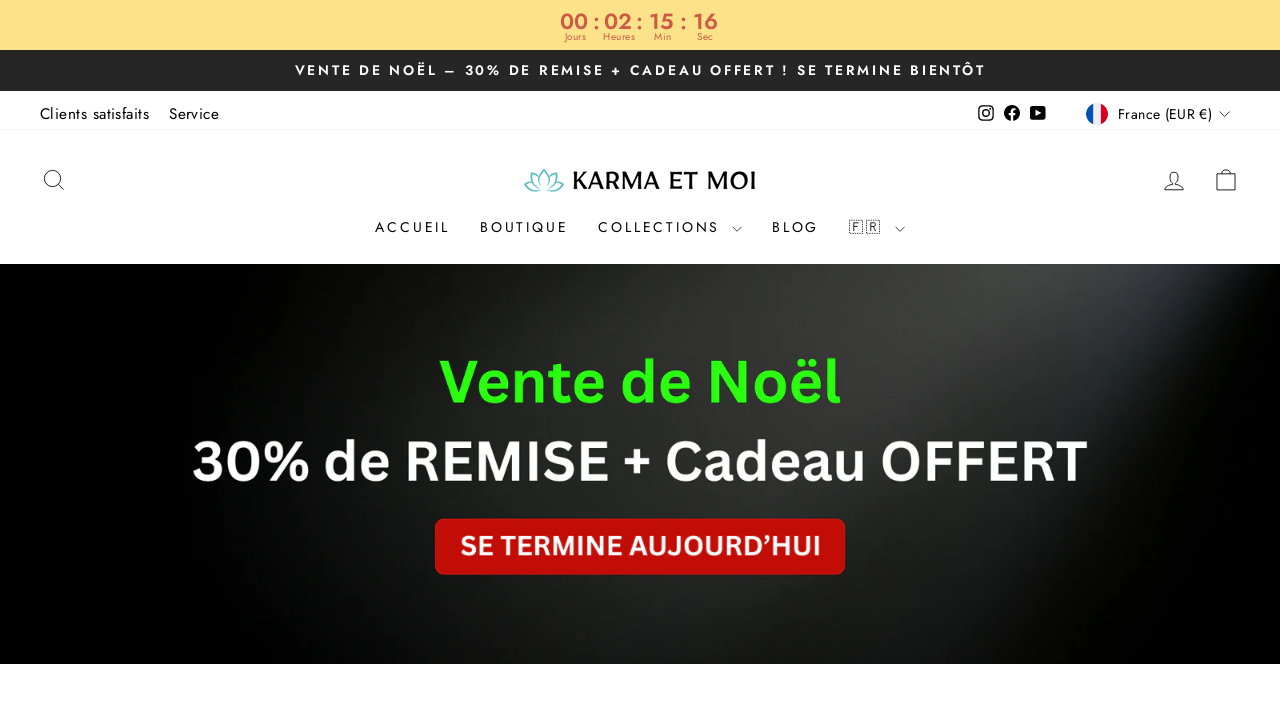

--- FILE ---
content_type: text/html; charset=utf-8
request_url: https://karmaetmoi.fr/collections/bagues/products/bouclescoeurspirale
body_size: 105249
content:
<!doctype html>
<html class="no-js" lang="fr" dir="ltr">
<head>

<!-- Google Tag Manager -->
<script>(function(w,d,s,l,i){w[l]=w[l]||[];w[l].push({'gtm.start':
new Date().getTime(),event:'gtm.js'});var f=d.getElementsByTagName(s)[0],
j=d.createElement(s),dl=l!='dataLayer'?'&l='+l:'';j.async=true;j.src=
'https://www.googletagmanager.com/gtm.js?id='+i+dl;f.parentNode.insertBefore(j,f);
})(window,document,'script','dataLayer','GTM-PV3BR3WN');</script>
<!-- End Google Tag Manager -->
  
  <meta charset="utf-8">
  <meta http-equiv="X-UA-Compatible" content="IE=edge,chrome=1">
  <meta name="viewport" content="width=device-width,initial-scale=1">
  <meta name="theme-color" content="#ce5a45">
  <link rel="canonical" href="https://karmaetmoi.fr/products/bouclescoeurspirale">
  <link rel="preconnect" href="https://cdn.shopify.com" crossorigin>
  <link rel="preconnect" href="https://fonts.shopifycdn.com" crossorigin>
  <link rel="dns-prefetch" href="https://productreviews.shopifycdn.com">
  <link rel="dns-prefetch" href="https://ajax.googleapis.com">
  <link rel="dns-prefetch" href="https://maps.googleapis.com">
  <link rel="dns-prefetch" href="https://maps.gstatic.com"><link rel="shortcut icon" href="//karmaetmoi.fr/cdn/shop/files/TaoTempel_New_Logo_1000_x_1000px_1_32x32.png?v=1654030773" type="image/png" /><title>Boucles Hippies en spirale - Boucles d&#39;oreilles de grande taille
&ndash; Karma et Moi
</title>
<meta name="description" content="Faites sensation avec nos boucles d&#39;oreilles Hippie en spirale ! De grandes boucles d&#39;oreilles inspirées du style bohémien. Une pièce qui fait tourner les têtes. Achetez les vôtres maintenant !"><meta property="og:site_name" content="Karma et Moi">
  <meta property="og:url" content="https://karmaetmoi.fr/products/bouclescoeurspirale">
  <meta property="og:title" content="Boucles Hippies en spirale - Boucles d&#39;oreilles de grande taille">
  <meta property="og:type" content="product">
  <meta property="og:description" content="Faites sensation avec nos boucles d&#39;oreilles Hippie en spirale ! De grandes boucles d&#39;oreilles inspirées du style bohémien. Une pièce qui fait tourner les têtes. Achetez les vôtres maintenant !"><meta property="og:image" content="http://karmaetmoi.fr/cdn/shop/files/7a8bcc15b535de53680554a8e4d2d5b9.jpg?v=1734866054">
    <meta property="og:image:secure_url" content="https://karmaetmoi.fr/cdn/shop/files/7a8bcc15b535de53680554a8e4d2d5b9.jpg?v=1734866054">
    <meta property="og:image:width" content="599">
    <meta property="og:image:height" content="600"><meta name="twitter:site" content="@">
  <meta name="twitter:card" content="summary_large_image">
  <meta name="twitter:title" content="Boucles Hippies en spirale - Boucles d'oreilles de grande taille">
  <meta name="twitter:description" content="Faites sensation avec nos boucles d&#39;oreilles Hippie en spirale ! De grandes boucles d&#39;oreilles inspirées du style bohémien. Une pièce qui fait tourner les têtes. Achetez les vôtres maintenant !">
<style data-shopify>@font-face {
  font-family: Jost;
  font-weight: 400;
  font-style: normal;
  font-display: swap;
  src: url("//karmaetmoi.fr/cdn/fonts/jost/jost_n4.d47a1b6347ce4a4c9f437608011273009d91f2b7.woff2") format("woff2"),
       url("//karmaetmoi.fr/cdn/fonts/jost/jost_n4.791c46290e672b3f85c3d1c651ef2efa3819eadd.woff") format("woff");
}

  @font-face {
  font-family: Jost;
  font-weight: 400;
  font-style: normal;
  font-display: swap;
  src: url("//karmaetmoi.fr/cdn/fonts/jost/jost_n4.d47a1b6347ce4a4c9f437608011273009d91f2b7.woff2") format("woff2"),
       url("//karmaetmoi.fr/cdn/fonts/jost/jost_n4.791c46290e672b3f85c3d1c651ef2efa3819eadd.woff") format("woff");
}


  @font-face {
  font-family: Jost;
  font-weight: 600;
  font-style: normal;
  font-display: swap;
  src: url("//karmaetmoi.fr/cdn/fonts/jost/jost_n6.ec1178db7a7515114a2d84e3dd680832b7af8b99.woff2") format("woff2"),
       url("//karmaetmoi.fr/cdn/fonts/jost/jost_n6.b1178bb6bdd3979fef38e103a3816f6980aeaff9.woff") format("woff");
}

  @font-face {
  font-family: Jost;
  font-weight: 400;
  font-style: italic;
  font-display: swap;
  src: url("//karmaetmoi.fr/cdn/fonts/jost/jost_i4.b690098389649750ada222b9763d55796c5283a5.woff2") format("woff2"),
       url("//karmaetmoi.fr/cdn/fonts/jost/jost_i4.fd766415a47e50b9e391ae7ec04e2ae25e7e28b0.woff") format("woff");
}

  @font-face {
  font-family: Jost;
  font-weight: 600;
  font-style: italic;
  font-display: swap;
  src: url("//karmaetmoi.fr/cdn/fonts/jost/jost_i6.9af7e5f39e3a108c08f24047a4276332d9d7b85e.woff2") format("woff2"),
       url("//karmaetmoi.fr/cdn/fonts/jost/jost_i6.2bf310262638f998ed206777ce0b9a3b98b6fe92.woff") format("woff");
}

</style><link href="//karmaetmoi.fr/cdn/shop/t/15/assets/theme.css?v=117764735262255434151764335371" rel="stylesheet" type="text/css" media="all" />
<style data-shopify>:root {
    --typeHeaderPrimary: Jost;
    --typeHeaderFallback: sans-serif;
    --typeHeaderSize: 26px;
    --typeHeaderWeight: 400;
    --typeHeaderLineHeight: 1.4;
    --typeHeaderSpacing: 0.025em;

    --typeBasePrimary:Jost;
    --typeBaseFallback:sans-serif;
    --typeBaseSize: 18px;
    --typeBaseWeight: 400;
    --typeBaseSpacing: 0.025em;
    --typeBaseLineHeight: 1.4;
    --typeBaselineHeightMinus01: 1.3;

    --typeCollectionTitle: 20px;

    --iconWeight: 2px;
    --iconLinecaps: miter;

    
        --buttonRadius: 3px;
    

    --colorGridOverlayOpacity: 0.1;
    }

    .placeholder-content {
    background-image: linear-gradient(100deg, #ffffff 40%, #f7f7f7 63%, #ffffff 79%);
    }</style><script>
    document.documentElement.className = document.documentElement.className.replace('no-js', 'js');

    window.theme = window.theme || {};
    theme.routes = {
      home: "/",
      cart: "/cart.js",
      cartPage: "/cart",
      cartAdd: "/cart/add.js",
      cartChange: "/cart/change.js",
      search: "/search",
      predictiveSearch: "/search/suggest"
    };
    theme.strings = {
      soldOut: "Épuisé",
      unavailable: "Non disponible",
      inStockLabel: "En stock, prêt à être livré",
      oneStockLabel: "",
      otherStockLabel: "",
      willNotShipUntil: "Sera expédié après [date]",
      willBeInStockAfter: "Sera en stock à compter de [date]",
      waitingForStock: "Inventaire sur le chemin",
      savePrice: "Économisez [saved_amount]",
      cartEmpty: "Votre panier est vide.",
      cartTermsConfirmation: "Vous devez accepter les termes et conditions de vente pour vérifier",
      searchCollections: "Collections",
      searchPages: "Pages",
      searchArticles: "Des articles",
      productFrom: "À partir de ",
      maxQuantity: "Vous ne pouvez avoir que [quantity] de [title] dans votre panier."
    };
    theme.settings = {
      cartType: "page",
      isCustomerTemplate: false,
      moneyFormat: "\u003cspan class=money\u003e{{amount_with_comma_separator}}€\u003c\/span\u003e",
      saveType: "dollar",
      productImageSize: "square",
      productImageCover: true,
      predictiveSearch: true,
      predictiveSearchType: null,
      predictiveSearchVendor: false,
      predictiveSearchPrice: false,
      quickView: false,
      themeName: 'Impulse',
      themeVersion: "7.4.0"
    };
  </script>

  <script>window.performance && window.performance.mark && window.performance.mark('shopify.content_for_header.start');</script><meta id="shopify-digital-wallet" name="shopify-digital-wallet" content="/31768248460/digital_wallets/dialog">
<meta name="shopify-checkout-api-token" content="3ffeb495f10e9fdeebe71af337d6c812">
<meta id="in-context-paypal-metadata" data-shop-id="31768248460" data-venmo-supported="false" data-environment="production" data-locale="fr_FR" data-paypal-v4="true" data-currency="EUR">
<link rel="alternate" type="application/json+oembed" href="https://karmaetmoi.fr/products/bouclescoeurspirale.oembed">
<script async="async" src="/checkouts/internal/preloads.js?locale=fr-FR"></script>
<link rel="preconnect" href="https://shop.app" crossorigin="anonymous">
<script async="async" src="https://shop.app/checkouts/internal/preloads.js?locale=fr-FR&shop_id=31768248460" crossorigin="anonymous"></script>
<script id="apple-pay-shop-capabilities" type="application/json">{"shopId":31768248460,"countryCode":"HK","currencyCode":"EUR","merchantCapabilities":["supports3DS"],"merchantId":"gid:\/\/shopify\/Shop\/31768248460","merchantName":"Karma et Moi","requiredBillingContactFields":["postalAddress","email","phone"],"requiredShippingContactFields":["postalAddress","email","phone"],"shippingType":"shipping","supportedNetworks":["visa","masterCard","amex"],"total":{"type":"pending","label":"Karma et Moi","amount":"1.00"},"shopifyPaymentsEnabled":true,"supportsSubscriptions":true}</script>
<script id="shopify-features" type="application/json">{"accessToken":"3ffeb495f10e9fdeebe71af337d6c812","betas":["rich-media-storefront-analytics"],"domain":"karmaetmoi.fr","predictiveSearch":true,"shopId":31768248460,"locale":"fr"}</script>
<script>var Shopify = Shopify || {};
Shopify.shop = "karmaetmoi.myshopify.com";
Shopify.locale = "fr";
Shopify.currency = {"active":"EUR","rate":"1.0"};
Shopify.country = "FR";
Shopify.theme = {"name":"Impulse","id":138301669615,"schema_name":"Impulse","schema_version":"7.4.0","theme_store_id":857,"role":"main"};
Shopify.theme.handle = "null";
Shopify.theme.style = {"id":null,"handle":null};
Shopify.cdnHost = "karmaetmoi.fr/cdn";
Shopify.routes = Shopify.routes || {};
Shopify.routes.root = "/";</script>
<script type="module">!function(o){(o.Shopify=o.Shopify||{}).modules=!0}(window);</script>
<script>!function(o){function n(){var o=[];function n(){o.push(Array.prototype.slice.apply(arguments))}return n.q=o,n}var t=o.Shopify=o.Shopify||{};t.loadFeatures=n(),t.autoloadFeatures=n()}(window);</script>
<script>
  window.ShopifyPay = window.ShopifyPay || {};
  window.ShopifyPay.apiHost = "shop.app\/pay";
  window.ShopifyPay.redirectState = null;
</script>
<script id="shop-js-analytics" type="application/json">{"pageType":"product"}</script>
<script defer="defer" async type="module" src="//karmaetmoi.fr/cdn/shopifycloud/shop-js/modules/v2/client.init-shop-cart-sync_CK653pj-.fr.esm.js"></script>
<script defer="defer" async type="module" src="//karmaetmoi.fr/cdn/shopifycloud/shop-js/modules/v2/chunk.common_THX2l5vq.esm.js"></script>
<script type="module">
  await import("//karmaetmoi.fr/cdn/shopifycloud/shop-js/modules/v2/client.init-shop-cart-sync_CK653pj-.fr.esm.js");
await import("//karmaetmoi.fr/cdn/shopifycloud/shop-js/modules/v2/chunk.common_THX2l5vq.esm.js");

  window.Shopify.SignInWithShop?.initShopCartSync?.({"fedCMEnabled":true,"windoidEnabled":true});

</script>
<script>
  window.Shopify = window.Shopify || {};
  if (!window.Shopify.featureAssets) window.Shopify.featureAssets = {};
  window.Shopify.featureAssets['shop-js'] = {"shop-cart-sync":["modules/v2/client.shop-cart-sync_DFDXXXkD.fr.esm.js","modules/v2/chunk.common_THX2l5vq.esm.js"],"init-fed-cm":["modules/v2/client.init-fed-cm_Cc-thFtk.fr.esm.js","modules/v2/chunk.common_THX2l5vq.esm.js"],"init-shop-email-lookup-coordinator":["modules/v2/client.init-shop-email-lookup-coordinator_DlLqghIL.fr.esm.js","modules/v2/chunk.common_THX2l5vq.esm.js"],"shop-cash-offers":["modules/v2/client.shop-cash-offers_D-zvsY8I.fr.esm.js","modules/v2/chunk.common_THX2l5vq.esm.js","modules/v2/chunk.modal_C0XnQBSh.esm.js"],"shop-button":["modules/v2/client.shop-button_DvkMsxJQ.fr.esm.js","modules/v2/chunk.common_THX2l5vq.esm.js"],"init-windoid":["modules/v2/client.init-windoid_bZ2MemEJ.fr.esm.js","modules/v2/chunk.common_THX2l5vq.esm.js"],"avatar":["modules/v2/client.avatar_BTnouDA3.fr.esm.js"],"init-shop-cart-sync":["modules/v2/client.init-shop-cart-sync_CK653pj-.fr.esm.js","modules/v2/chunk.common_THX2l5vq.esm.js"],"shop-toast-manager":["modules/v2/client.shop-toast-manager_DrGkQe9k.fr.esm.js","modules/v2/chunk.common_THX2l5vq.esm.js"],"pay-button":["modules/v2/client.pay-button_DrnUGK2o.fr.esm.js","modules/v2/chunk.common_THX2l5vq.esm.js"],"shop-login-button":["modules/v2/client.shop-login-button_CAhDOpgr.fr.esm.js","modules/v2/chunk.common_THX2l5vq.esm.js","modules/v2/chunk.modal_C0XnQBSh.esm.js"],"init-customer-accounts-sign-up":["modules/v2/client.init-customer-accounts-sign-up_B2oI0MkL.fr.esm.js","modules/v2/client.shop-login-button_CAhDOpgr.fr.esm.js","modules/v2/chunk.common_THX2l5vq.esm.js","modules/v2/chunk.modal_C0XnQBSh.esm.js"],"init-shop-for-new-customer-accounts":["modules/v2/client.init-shop-for-new-customer-accounts_Fh7GHljr.fr.esm.js","modules/v2/client.shop-login-button_CAhDOpgr.fr.esm.js","modules/v2/chunk.common_THX2l5vq.esm.js","modules/v2/chunk.modal_C0XnQBSh.esm.js"],"init-customer-accounts":["modules/v2/client.init-customer-accounts_CE5ScpEV.fr.esm.js","modules/v2/client.shop-login-button_CAhDOpgr.fr.esm.js","modules/v2/chunk.common_THX2l5vq.esm.js","modules/v2/chunk.modal_C0XnQBSh.esm.js"],"shop-follow-button":["modules/v2/client.shop-follow-button_CCZx8YR6.fr.esm.js","modules/v2/chunk.common_THX2l5vq.esm.js","modules/v2/chunk.modal_C0XnQBSh.esm.js"],"lead-capture":["modules/v2/client.lead-capture_Bwrau9WY.fr.esm.js","modules/v2/chunk.common_THX2l5vq.esm.js","modules/v2/chunk.modal_C0XnQBSh.esm.js"],"checkout-modal":["modules/v2/client.checkout-modal_JXOKVWVv.fr.esm.js","modules/v2/chunk.common_THX2l5vq.esm.js","modules/v2/chunk.modal_C0XnQBSh.esm.js"],"shop-login":["modules/v2/client.shop-login_C5f7AhHA.fr.esm.js","modules/v2/chunk.common_THX2l5vq.esm.js","modules/v2/chunk.modal_C0XnQBSh.esm.js"],"payment-terms":["modules/v2/client.payment-terms_BFgRpJ6P.fr.esm.js","modules/v2/chunk.common_THX2l5vq.esm.js","modules/v2/chunk.modal_C0XnQBSh.esm.js"]};
</script>
<script>(function() {
  var isLoaded = false;
  function asyncLoad() {
    if (isLoaded) return;
    isLoaded = true;
    var urls = ["https:\/\/app.identixweb.com\/notification-bubble-cart\/assets\/js\/notification-bubble-cart.js?shop=karmaetmoi.myshopify.com","https:\/\/d2fk970j0emtue.cloudfront.net\/shop\/js\/free-gift-cart-upsell-pro.min.js?shop=karmaetmoi.myshopify.com","\/\/cdn.shopify.com\/proxy\/90760f5cb3e951d520a2aa5df7bf721f15840f939abe981021d717ed525cc6bd\/d33a6lvgbd0fej.cloudfront.net\/script_tag\/secomapp.scripttag.js?shop=karmaetmoi.myshopify.com\u0026sp-cache-control=cHVibGljLCBtYXgtYWdlPTkwMA"];
    for (var i = 0; i < urls.length; i++) {
      var s = document.createElement('script');
      s.type = 'text/javascript';
      s.async = true;
      s.src = urls[i];
      var x = document.getElementsByTagName('script')[0];
      x.parentNode.insertBefore(s, x);
    }
  };
  if(window.attachEvent) {
    window.attachEvent('onload', asyncLoad);
  } else {
    window.addEventListener('load', asyncLoad, false);
  }
})();</script>
<script id="__st">var __st={"a":31768248460,"offset":3600,"reqid":"0add08c6-1ce5-4613-bbfa-0549931999c7-1766479176","pageurl":"karmaetmoi.fr\/collections\/bagues\/products\/bouclescoeurspirale","u":"f511057f2e6e","p":"product","rtyp":"product","rid":5693679993000};</script>
<script>window.ShopifyPaypalV4VisibilityTracking = true;</script>
<script id="captcha-bootstrap">!function(){'use strict';const t='contact',e='account',n='new_comment',o=[[t,t],['blogs',n],['comments',n],[t,'customer']],c=[[e,'customer_login'],[e,'guest_login'],[e,'recover_customer_password'],[e,'create_customer']],r=t=>t.map((([t,e])=>`form[action*='/${t}']:not([data-nocaptcha='true']) input[name='form_type'][value='${e}']`)).join(','),a=t=>()=>t?[...document.querySelectorAll(t)].map((t=>t.form)):[];function s(){const t=[...o],e=r(t);return a(e)}const i='password',u='form_key',d=['recaptcha-v3-token','g-recaptcha-response','h-captcha-response',i],f=()=>{try{return window.sessionStorage}catch{return}},m='__shopify_v',_=t=>t.elements[u];function p(t,e,n=!1){try{const o=window.sessionStorage,c=JSON.parse(o.getItem(e)),{data:r}=function(t){const{data:e,action:n}=t;return t[m]||n?{data:e,action:n}:{data:t,action:n}}(c);for(const[e,n]of Object.entries(r))t.elements[e]&&(t.elements[e].value=n);n&&o.removeItem(e)}catch(o){console.error('form repopulation failed',{error:o})}}const l='form_type',E='cptcha';function T(t){t.dataset[E]=!0}const w=window,h=w.document,L='Shopify',v='ce_forms',y='captcha';let A=!1;((t,e)=>{const n=(g='f06e6c50-85a8-45c8-87d0-21a2b65856fe',I='https://cdn.shopify.com/shopifycloud/storefront-forms-hcaptcha/ce_storefront_forms_captcha_hcaptcha.v1.5.2.iife.js',D={infoText:'Protégé par hCaptcha',privacyText:'Confidentialité',termsText:'Conditions'},(t,e,n)=>{const o=w[L][v],c=o.bindForm;if(c)return c(t,g,e,D).then(n);var r;o.q.push([[t,g,e,D],n]),r=I,A||(h.body.append(Object.assign(h.createElement('script'),{id:'captcha-provider',async:!0,src:r})),A=!0)});var g,I,D;w[L]=w[L]||{},w[L][v]=w[L][v]||{},w[L][v].q=[],w[L][y]=w[L][y]||{},w[L][y].protect=function(t,e){n(t,void 0,e),T(t)},Object.freeze(w[L][y]),function(t,e,n,w,h,L){const[v,y,A,g]=function(t,e,n){const i=e?o:[],u=t?c:[],d=[...i,...u],f=r(d),m=r(i),_=r(d.filter((([t,e])=>n.includes(e))));return[a(f),a(m),a(_),s()]}(w,h,L),I=t=>{const e=t.target;return e instanceof HTMLFormElement?e:e&&e.form},D=t=>v().includes(t);t.addEventListener('submit',(t=>{const e=I(t);if(!e)return;const n=D(e)&&!e.dataset.hcaptchaBound&&!e.dataset.recaptchaBound,o=_(e),c=g().includes(e)&&(!o||!o.value);(n||c)&&t.preventDefault(),c&&!n&&(function(t){try{if(!f())return;!function(t){const e=f();if(!e)return;const n=_(t);if(!n)return;const o=n.value;o&&e.removeItem(o)}(t);const e=Array.from(Array(32),(()=>Math.random().toString(36)[2])).join('');!function(t,e){_(t)||t.append(Object.assign(document.createElement('input'),{type:'hidden',name:u})),t.elements[u].value=e}(t,e),function(t,e){const n=f();if(!n)return;const o=[...t.querySelectorAll(`input[type='${i}']`)].map((({name:t})=>t)),c=[...d,...o],r={};for(const[a,s]of new FormData(t).entries())c.includes(a)||(r[a]=s);n.setItem(e,JSON.stringify({[m]:1,action:t.action,data:r}))}(t,e)}catch(e){console.error('failed to persist form',e)}}(e),e.submit())}));const S=(t,e)=>{t&&!t.dataset[E]&&(n(t,e.some((e=>e===t))),T(t))};for(const o of['focusin','change'])t.addEventListener(o,(t=>{const e=I(t);D(e)&&S(e,y())}));const B=e.get('form_key'),M=e.get(l),P=B&&M;t.addEventListener('DOMContentLoaded',(()=>{const t=y();if(P)for(const e of t)e.elements[l].value===M&&p(e,B);[...new Set([...A(),...v().filter((t=>'true'===t.dataset.shopifyCaptcha))])].forEach((e=>S(e,t)))}))}(h,new URLSearchParams(w.location.search),n,t,e,['guest_login'])})(!0,!0)}();</script>
<script integrity="sha256-4kQ18oKyAcykRKYeNunJcIwy7WH5gtpwJnB7kiuLZ1E=" data-source-attribution="shopify.loadfeatures" defer="defer" src="//karmaetmoi.fr/cdn/shopifycloud/storefront/assets/storefront/load_feature-a0a9edcb.js" crossorigin="anonymous"></script>
<script crossorigin="anonymous" defer="defer" src="//karmaetmoi.fr/cdn/shopifycloud/storefront/assets/shopify_pay/storefront-65b4c6d7.js?v=20250812"></script>
<script data-source-attribution="shopify.dynamic_checkout.dynamic.init">var Shopify=Shopify||{};Shopify.PaymentButton=Shopify.PaymentButton||{isStorefrontPortableWallets:!0,init:function(){window.Shopify.PaymentButton.init=function(){};var t=document.createElement("script");t.src="https://karmaetmoi.fr/cdn/shopifycloud/portable-wallets/latest/portable-wallets.fr.js",t.type="module",document.head.appendChild(t)}};
</script>
<script data-source-attribution="shopify.dynamic_checkout.buyer_consent">
  function portableWalletsHideBuyerConsent(e){var t=document.getElementById("shopify-buyer-consent"),n=document.getElementById("shopify-subscription-policy-button");t&&n&&(t.classList.add("hidden"),t.setAttribute("aria-hidden","true"),n.removeEventListener("click",e))}function portableWalletsShowBuyerConsent(e){var t=document.getElementById("shopify-buyer-consent"),n=document.getElementById("shopify-subscription-policy-button");t&&n&&(t.classList.remove("hidden"),t.removeAttribute("aria-hidden"),n.addEventListener("click",e))}window.Shopify?.PaymentButton&&(window.Shopify.PaymentButton.hideBuyerConsent=portableWalletsHideBuyerConsent,window.Shopify.PaymentButton.showBuyerConsent=portableWalletsShowBuyerConsent);
</script>
<script data-source-attribution="shopify.dynamic_checkout.cart.bootstrap">document.addEventListener("DOMContentLoaded",(function(){function t(){return document.querySelector("shopify-accelerated-checkout-cart, shopify-accelerated-checkout")}if(t())Shopify.PaymentButton.init();else{new MutationObserver((function(e,n){t()&&(Shopify.PaymentButton.init(),n.disconnect())})).observe(document.body,{childList:!0,subtree:!0})}}));
</script>
<link id="shopify-accelerated-checkout-styles" rel="stylesheet" media="screen" href="https://karmaetmoi.fr/cdn/shopifycloud/portable-wallets/latest/accelerated-checkout-backwards-compat.css" crossorigin="anonymous">
<style id="shopify-accelerated-checkout-cart">
        #shopify-buyer-consent {
  margin-top: 1em;
  display: inline-block;
  width: 100%;
}

#shopify-buyer-consent.hidden {
  display: none;
}

#shopify-subscription-policy-button {
  background: none;
  border: none;
  padding: 0;
  text-decoration: underline;
  font-size: inherit;
  cursor: pointer;
}

#shopify-subscription-policy-button::before {
  box-shadow: none;
}

      </style>

<script>window.performance && window.performance.mark && window.performance.mark('shopify.content_for_header.end');</script>

  <script src="//karmaetmoi.fr/cdn/shop/t/15/assets/vendor-scripts-v11.js" defer="defer"></script><link rel="stylesheet" href="//karmaetmoi.fr/cdn/shop/t/15/assets/country-flags.css"><script src="//karmaetmoi.fr/cdn/shop/t/15/assets/theme.js?v=66447858802808184731699236703" defer="defer"></script>


<script>
    
    
    
    
    var gsf_conversion_data = {page_type : 'product', event : 'view_item', data : {product_data : [{variant_id : 35975029981352, product_id : 5693679993000, name : "Boucles Hippies en spirale - Boucles d&#39;oreilles de grande taille", price : "24.95", currency : "EUR", sku : "IW40A", brand : "Karma et Moi Clearance", variant : "Plaqué or", category : "Earrings", quantity : "0" }], total_price : "24.95", shop_currency : "EUR"}};
    
</script>



<!-- Meta Pixel Code -->
<script>
!function(f,b,e,v,n,t,s)
{if(f.fbq)return;n=f.fbq=function(){n.callMethod?
n.callMethod.apply(n,arguments):n.queue.push(arguments)};
if(!f._fbq)f._fbq=n;n.push=n;n.loaded=!0;n.version='2.0';
n.queue=[];t=b.createElement(e);t.async=!0;
t.src=v;s=b.getElementsByTagName(e)[0];
s.parentNode.insertBefore(t,s)}(window, document,'script',
'https://connect.facebook.net/en_US/fbevents.js');
fbq('init', '628017900295448');
fbq('track', 'PageView');
</script>
<noscript><img height="1" width="1" style="display:none"
src="https://www.facebook.com/tr?id=628017900295448&ev=PageView&noscript=1"
/></noscript>
<!-- End Meta Pixel Code -->

<!-- BEGIN app block: shopify://apps/simprosys-google-shopping-feed/blocks/core_settings_block/1f0b859e-9fa6-4007-97e8-4513aff5ff3b --><!-- BEGIN: GSF App Core Tags & Scripts by Simprosys Google Shopping Feed -->









<!-- END: GSF App Core Tags & Scripts by Simprosys Google Shopping Feed -->
<!-- END app block --><!-- BEGIN app block: shopify://apps/ta-labels-badges/blocks/bss-pl-config-data/91bfe765-b604-49a1-805e-3599fa600b24 --><script
    id='bss-pl-config-data'
>
	let TAE_StoreId = "54327";
	if (typeof BSS_PL == 'undefined' || TAE_StoreId !== "") {
  		var BSS_PL = {};
		BSS_PL.storeId = 54327;
		BSS_PL.currentPlan = "ten_usd";
		BSS_PL.apiServerProduction = "https://product-labels-pro.bsscommerce.com";
		BSS_PL.publicAccessToken = null;
		BSS_PL.customerTags = "null";
		BSS_PL.customerId = "null";
		BSS_PL.storeIdCustomOld = 10678;
		BSS_PL.storeIdOldWIthPriority = 12200;
		BSS_PL.storeIdOptimizeAppendLabel = null
		BSS_PL.optimizeCodeIds = null; 
		BSS_PL.extendedFeatureIds = null;
		BSS_PL.integration = {"laiReview":{"status":0,"config":[]}};
		BSS_PL.settingsData  = {};
		BSS_PL.configProductMetafields = null;
		BSS_PL.configVariantMetafields = null;
		
		BSS_PL.configData = [].concat({"id":151431,"name":"Untitled label","priority":0,"enable_priority":0,"enable":1,"pages":"1,2,3,4,7","related_product_tag":null,"first_image_tags":null,"img_url":"1734872230952-14351358-SUPERSALE.png","public_img_url":"https://cdn.shopify.com/s/files/1/0317/6824/8460/files/1734872230952-14351358-SUPERSALE.png?v=1734872283","position":2,"apply":null,"product_type":1,"exclude_products":6,"collection_image_type":0,"product":"","variant":"","collection":"455707787503","exclude_product_ids":"","collection_image":"","inventory":0,"tags":"","excludeTags":"","vendors":"","from_price":null,"to_price":null,"domain_id":54327,"locations":"","enable_allowed_countries":0,"locales":"","enable_allowed_locales":0,"enable_visibility_date":0,"from_date":null,"to_date":null,"enable_discount_range":0,"discount_type":1,"discount_from":null,"discount_to":null,"label_text":"New arrival","label_text_color":"#ffffff","label_text_background_color":"#ff7f50","label_text_font_size":12,"label_text_no_image":1,"label_text_in_stock":"In Stock","label_text_out_stock":"Sold out","label_shadow":{"blur":"0","h_offset":0,"v_offset":0},"label_opacity":100,"topBottom_padding":4,"border_radius":"0px 0px 0px 0px","border_style":null,"border_size":null,"border_color":null,"label_shadow_color":"#808080","label_text_style":0,"label_text_font_family":null,"label_text_font_url":null,"label_preview_image":"/static/adminhtml/images/sample-bg.webp","label_text_enable":0,"customer_tags":"","exclude_customer_tags":"","customer_type":"allcustomers","exclude_customers":"all_customer_tags","label_on_image":"2","label_type":1,"badge_type":0,"custom_selector":null,"margin_top":0,"margin_bottom":0,"mobile_height_label":null,"mobile_width_label":54,"mobile_font_size_label":12,"emoji":null,"emoji_position":null,"transparent_background":null,"custom_page":null,"check_custom_page":false,"include_custom_page":null,"check_include_custom_page":false,"margin_left":0,"instock":null,"price_range_from":null,"price_range_to":null,"enable_price_range":0,"enable_product_publish":0,"selected_product":"null","product_publish_from":null,"product_publish_to":null,"enable_countdown_timer":0,"option_format_countdown":0,"countdown_time":null,"option_end_countdown":null,"start_day_countdown":null,"countdown_type":1,"countdown_daily_from_time":null,"countdown_daily_to_time":null,"countdown_interval_start_time":null,"countdown_interval_length":null,"countdown_interval_break_length":null,"public_url_s3":"https://shopify-production-product-labels.s3.us-east-2.amazonaws.com/public/static/base/images/customer/54327/1734872230952-14351358-SUPERSALE.png","enable_visibility_period":0,"visibility_period":1,"createdAt":"2024-12-22T12:58:04.000Z","customer_ids":"","exclude_customer_ids":"","angle":0,"toolTipText":"","label_shape":"rectangle","mobile_fixed_percent_label":"percentage","desktop_width_label":54,"desktop_height_label":null,"desktop_fixed_percent_label":"percentage","mobile_position":2,"desktop_label_unlimited_top":0,"desktop_label_unlimited_left":46,"mobile_label_unlimited_top":0,"mobile_label_unlimited_left":46,"mobile_margin_top":0,"mobile_margin_left":0,"mobile_config_label_enable":0,"mobile_default_config":1,"mobile_margin_bottom":0,"enable_fixed_time":0,"fixed_time":null,"statusLabelHoverText":0,"labelHoverTextLink":"","labelAltText":"","statusLabelAltText":0,"enable_badge_stock":0,"badge_stock_style":1,"badge_stock_config":null,"enable_multi_badge":0,"animation_type":0,"animation_duration":2,"animation_repeat_option":0,"animation_repeat":0,"desktop_show_badges":1,"mobile_show_badges":1,"desktop_show_labels":1,"mobile_show_labels":1,"label_text_unlimited_stock":"Unlimited Stock","img_plan_id":13,"label_badge_type":"image","deletedAt":null,"desktop_lock_aspect_ratio":true,"mobile_lock_aspect_ratio":true,"img_aspect_ratio":1,"preview_board_width":446,"preview_board_height":478,"set_size_on_mobile":false,"set_position_on_mobile":false,"set_margin_on_mobile":false,"from_stock":0,"to_stock":0,"condition_product_title":"{\"enabled\":false,\"type\":1,\"content\":\"\"}","conditions_apply_type":"{\"discount\":1,\"price\":1,\"inventory\":1}","public_font_url":null,"font_size_ratio":null,"group_ids":null,"updatedAt":"2024-12-22T12:58:04.000Z","multipleBadge":null,"translations":[],"label_id":151431,"label_text_id":151431,"bg_style":"solid"},);

		
		BSS_PL.configDataBanner = [].concat();

		
		BSS_PL.configDataPopup = [].concat();

		
		BSS_PL.configDataLabelGroup = [].concat();
		
		
		BSS_PL.collectionID = ``;
		BSS_PL.collectionHandle = ``;
		BSS_PL.collectionTitle = ``;

		
		BSS_PL.conditionConfigData = [].concat();
	}
</script>



    <script id='fixBugForStore54327'>
		
function bssFixSupportMainLabelRunScript($, BSS_PL, page) {
  const styleHidingAllLabelsForBlogPages = document.createElement("style");
  style.innerHTML = `
    ..bss_pl_img, .bss_pb_img {
        position: absolute !important;
        left: -99999px !important;
        visibility: hidden !important;
    }
  `;
  if(window.location.pathname.includes('/blog')) {
    document.head.append(styleHidingAllLabelsForBlogPages);
  }
}

function bssFixSupportExcludeItem($, page, item) {
  // Write code here
  if($(item).closest(".article").length){
    return true
  }
  return false;
}

    </script>


<style>
    
    

</style>

<script>
    function bssLoadScripts(src, callback, isDefer = false) {
        const scriptTag = document.createElement('script');
        document.head.appendChild(scriptTag);
        scriptTag.src = src;
        if (isDefer) {
            scriptTag.defer = true;
        } else {
            scriptTag.async = true;
        }
        if (callback) {
            scriptTag.addEventListener('load', function () {
                callback();
            });
        }
    }
    const scriptUrls = [
        "https://cdn.shopify.com/extensions/019b2bdb-bd6d-75b0-96de-6bc8c6d1b7be/product-label-545/assets/bss-pl-init-helper.js",
        "https://cdn.shopify.com/extensions/019b2bdb-bd6d-75b0-96de-6bc8c6d1b7be/product-label-545/assets/bss-pl-init-config-run-scripts.js",
    ];
    Promise.all(scriptUrls.map((script) => new Promise((resolve) => bssLoadScripts(script, resolve)))).then((res) => {
        console.log('BSS scripts loaded');
        window.bssScriptsLoaded = true;
    });

	function bssInitScripts() {
		if (BSS_PL.configData.length) {
			const enabledFeature = [
				{ type: 1, script: "https://cdn.shopify.com/extensions/019b2bdb-bd6d-75b0-96de-6bc8c6d1b7be/product-label-545/assets/bss-pl-init-for-label.js" },
				{ type: 2, badge: [0, 7, 8], script: "https://cdn.shopify.com/extensions/019b2bdb-bd6d-75b0-96de-6bc8c6d1b7be/product-label-545/assets/bss-pl-init-for-badge-product-name.js" },
				{ type: 2, badge: [1, 11], script: "https://cdn.shopify.com/extensions/019b2bdb-bd6d-75b0-96de-6bc8c6d1b7be/product-label-545/assets/bss-pl-init-for-badge-product-image.js" },
				{ type: 2, badge: 2, script: "https://cdn.shopify.com/extensions/019b2bdb-bd6d-75b0-96de-6bc8c6d1b7be/product-label-545/assets/bss-pl-init-for-badge-custom-selector.js" },
				{ type: 2, badge: [3, 9, 10], script: "https://cdn.shopify.com/extensions/019b2bdb-bd6d-75b0-96de-6bc8c6d1b7be/product-label-545/assets/bss-pl-init-for-badge-price.js" },
				{ type: 2, badge: 4, script: "https://cdn.shopify.com/extensions/019b2bdb-bd6d-75b0-96de-6bc8c6d1b7be/product-label-545/assets/bss-pl-init-for-badge-add-to-cart-btn.js" },
				{ type: 2, badge: 5, script: "https://cdn.shopify.com/extensions/019b2bdb-bd6d-75b0-96de-6bc8c6d1b7be/product-label-545/assets/bss-pl-init-for-badge-quantity-box.js" },
				{ type: 2, badge: 6, script: "https://cdn.shopify.com/extensions/019b2bdb-bd6d-75b0-96de-6bc8c6d1b7be/product-label-545/assets/bss-pl-init-for-badge-buy-it-now-btn.js" }
			]
				.filter(({ type, badge }) => BSS_PL.configData.some(item => item.label_type === type && (badge === undefined || (Array.isArray(badge) ? badge.includes(item.badge_type) : item.badge_type === badge))) || (type === 1 && BSS_PL.configDataLabelGroup && BSS_PL.configDataLabelGroup.length))
				.map(({ script }) => script);
				
            enabledFeature.forEach((src) => bssLoadScripts(src));

            if (enabledFeature.length) {
                const src = "https://cdn.shopify.com/extensions/019b2bdb-bd6d-75b0-96de-6bc8c6d1b7be/product-label-545/assets/bss-product-label-js.js";
                bssLoadScripts(src);
            }
        }

        if (BSS_PL.configDataBanner && BSS_PL.configDataBanner.length) {
            const src = "https://cdn.shopify.com/extensions/019b2bdb-bd6d-75b0-96de-6bc8c6d1b7be/product-label-545/assets/bss-product-label-banner.js";
            bssLoadScripts(src);
        }

        if (BSS_PL.configDataPopup && BSS_PL.configDataPopup.length) {
            const src = "https://cdn.shopify.com/extensions/019b2bdb-bd6d-75b0-96de-6bc8c6d1b7be/product-label-545/assets/bss-product-label-popup.js";
            bssLoadScripts(src);
        }

        if (window.location.search.includes('bss-pl-custom-selector')) {
            const src = "https://cdn.shopify.com/extensions/019b2bdb-bd6d-75b0-96de-6bc8c6d1b7be/product-label-545/assets/bss-product-label-custom-position.js";
            bssLoadScripts(src, null, true);
        }
    }
    bssInitScripts();
</script>


<!-- END app block --><!-- BEGIN app block: shopify://apps/seoant-ai-seo/blocks/seoant-core/8e57283b-dcb0-4f7b-a947-fb5c57a0d59d -->
<!--SEOAnt Core By SEOAnt Teams, v0.1.6 START -->







    <!-- BEGIN app snippet: Product-JSON-LD --><!-- END app snippet -->


<!-- SON-LD generated By SEOAnt END -->



<!-- Start : SEOAnt BrokenLink Redirect --><script type="text/javascript">
    !function(t){var e={};function r(n){if(e[n])return e[n].exports;var o=e[n]={i:n,l:!1,exports:{}};return t[n].call(o.exports,o,o.exports,r),o.l=!0,o.exports}r.m=t,r.c=e,r.d=function(t,e,n){r.o(t,e)||Object.defineProperty(t,e,{enumerable:!0,get:n})},r.r=function(t){"undefined"!==typeof Symbol&&Symbol.toStringTag&&Object.defineProperty(t,Symbol.toStringTag,{value:"Module"}),Object.defineProperty(t,"__esModule",{value:!0})},r.t=function(t,e){if(1&e&&(t=r(t)),8&e)return t;if(4&e&&"object"===typeof t&&t&&t.__esModule)return t;var n=Object.create(null);if(r.r(n),Object.defineProperty(n,"default",{enumerable:!0,value:t}),2&e&&"string"!=typeof t)for(var o in t)r.d(n,o,function(e){return t[e]}.bind(null,o));return n},r.n=function(t){var e=t&&t.__esModule?function(){return t.default}:function(){return t};return r.d(e,"a",e),e},r.o=function(t,e){return Object.prototype.hasOwnProperty.call(t,e)},r.p="",r(r.s=11)}([function(t,e,r){"use strict";var n=r(2),o=Object.prototype.toString;function i(t){return"[object Array]"===o.call(t)}function a(t){return"undefined"===typeof t}function u(t){return null!==t&&"object"===typeof t}function s(t){return"[object Function]"===o.call(t)}function c(t,e){if(null!==t&&"undefined"!==typeof t)if("object"!==typeof t&&(t=[t]),i(t))for(var r=0,n=t.length;r<n;r++)e.call(null,t[r],r,t);else for(var o in t)Object.prototype.hasOwnProperty.call(t,o)&&e.call(null,t[o],o,t)}t.exports={isArray:i,isArrayBuffer:function(t){return"[object ArrayBuffer]"===o.call(t)},isBuffer:function(t){return null!==t&&!a(t)&&null!==t.constructor&&!a(t.constructor)&&"function"===typeof t.constructor.isBuffer&&t.constructor.isBuffer(t)},isFormData:function(t){return"undefined"!==typeof FormData&&t instanceof FormData},isArrayBufferView:function(t){return"undefined"!==typeof ArrayBuffer&&ArrayBuffer.isView?ArrayBuffer.isView(t):t&&t.buffer&&t.buffer instanceof ArrayBuffer},isString:function(t){return"string"===typeof t},isNumber:function(t){return"number"===typeof t},isObject:u,isUndefined:a,isDate:function(t){return"[object Date]"===o.call(t)},isFile:function(t){return"[object File]"===o.call(t)},isBlob:function(t){return"[object Blob]"===o.call(t)},isFunction:s,isStream:function(t){return u(t)&&s(t.pipe)},isURLSearchParams:function(t){return"undefined"!==typeof URLSearchParams&&t instanceof URLSearchParams},isStandardBrowserEnv:function(){return("undefined"===typeof navigator||"ReactNative"!==navigator.product&&"NativeScript"!==navigator.product&&"NS"!==navigator.product)&&("undefined"!==typeof window&&"undefined"!==typeof document)},forEach:c,merge:function t(){var e={};function r(r,n){"object"===typeof e[n]&&"object"===typeof r?e[n]=t(e[n],r):e[n]=r}for(var n=0,o=arguments.length;n<o;n++)c(arguments[n],r);return e},deepMerge:function t(){var e={};function r(r,n){"object"===typeof e[n]&&"object"===typeof r?e[n]=t(e[n],r):e[n]="object"===typeof r?t({},r):r}for(var n=0,o=arguments.length;n<o;n++)c(arguments[n],r);return e},extend:function(t,e,r){return c(e,(function(e,o){t[o]=r&&"function"===typeof e?n(e,r):e})),t},trim:function(t){return t.replace(/^\s*/,"").replace(/\s*$/,"")}}},function(t,e,r){t.exports=r(12)},function(t,e,r){"use strict";t.exports=function(t,e){return function(){for(var r=new Array(arguments.length),n=0;n<r.length;n++)r[n]=arguments[n];return t.apply(e,r)}}},function(t,e,r){"use strict";var n=r(0);function o(t){return encodeURIComponent(t).replace(/%40/gi,"@").replace(/%3A/gi,":").replace(/%24/g,"$").replace(/%2C/gi,",").replace(/%20/g,"+").replace(/%5B/gi,"[").replace(/%5D/gi,"]")}t.exports=function(t,e,r){if(!e)return t;var i;if(r)i=r(e);else if(n.isURLSearchParams(e))i=e.toString();else{var a=[];n.forEach(e,(function(t,e){null!==t&&"undefined"!==typeof t&&(n.isArray(t)?e+="[]":t=[t],n.forEach(t,(function(t){n.isDate(t)?t=t.toISOString():n.isObject(t)&&(t=JSON.stringify(t)),a.push(o(e)+"="+o(t))})))})),i=a.join("&")}if(i){var u=t.indexOf("#");-1!==u&&(t=t.slice(0,u)),t+=(-1===t.indexOf("?")?"?":"&")+i}return t}},function(t,e,r){"use strict";t.exports=function(t){return!(!t||!t.__CANCEL__)}},function(t,e,r){"use strict";(function(e){var n=r(0),o=r(19),i={"Content-Type":"application/x-www-form-urlencoded"};function a(t,e){!n.isUndefined(t)&&n.isUndefined(t["Content-Type"])&&(t["Content-Type"]=e)}var u={adapter:function(){var t;return("undefined"!==typeof XMLHttpRequest||"undefined"!==typeof e&&"[object process]"===Object.prototype.toString.call(e))&&(t=r(6)),t}(),transformRequest:[function(t,e){return o(e,"Accept"),o(e,"Content-Type"),n.isFormData(t)||n.isArrayBuffer(t)||n.isBuffer(t)||n.isStream(t)||n.isFile(t)||n.isBlob(t)?t:n.isArrayBufferView(t)?t.buffer:n.isURLSearchParams(t)?(a(e,"application/x-www-form-urlencoded;charset=utf-8"),t.toString()):n.isObject(t)?(a(e,"application/json;charset=utf-8"),JSON.stringify(t)):t}],transformResponse:[function(t){if("string"===typeof t)try{t=JSON.parse(t)}catch(e){}return t}],timeout:0,xsrfCookieName:"XSRF-TOKEN",xsrfHeaderName:"X-XSRF-TOKEN",maxContentLength:-1,validateStatus:function(t){return t>=200&&t<300},headers:{common:{Accept:"application/json, text/plain, */*"}}};n.forEach(["delete","get","head"],(function(t){u.headers[t]={}})),n.forEach(["post","put","patch"],(function(t){u.headers[t]=n.merge(i)})),t.exports=u}).call(this,r(18))},function(t,e,r){"use strict";var n=r(0),o=r(20),i=r(3),a=r(22),u=r(25),s=r(26),c=r(7);t.exports=function(t){return new Promise((function(e,f){var l=t.data,p=t.headers;n.isFormData(l)&&delete p["Content-Type"];var h=new XMLHttpRequest;if(t.auth){var d=t.auth.username||"",m=t.auth.password||"";p.Authorization="Basic "+btoa(d+":"+m)}var y=a(t.baseURL,t.url);if(h.open(t.method.toUpperCase(),i(y,t.params,t.paramsSerializer),!0),h.timeout=t.timeout,h.onreadystatechange=function(){if(h&&4===h.readyState&&(0!==h.status||h.responseURL&&0===h.responseURL.indexOf("file:"))){var r="getAllResponseHeaders"in h?u(h.getAllResponseHeaders()):null,n={data:t.responseType&&"text"!==t.responseType?h.response:h.responseText,status:h.status,statusText:h.statusText,headers:r,config:t,request:h};o(e,f,n),h=null}},h.onabort=function(){h&&(f(c("Request aborted",t,"ECONNABORTED",h)),h=null)},h.onerror=function(){f(c("Network Error",t,null,h)),h=null},h.ontimeout=function(){var e="timeout of "+t.timeout+"ms exceeded";t.timeoutErrorMessage&&(e=t.timeoutErrorMessage),f(c(e,t,"ECONNABORTED",h)),h=null},n.isStandardBrowserEnv()){var v=r(27),g=(t.withCredentials||s(y))&&t.xsrfCookieName?v.read(t.xsrfCookieName):void 0;g&&(p[t.xsrfHeaderName]=g)}if("setRequestHeader"in h&&n.forEach(p,(function(t,e){"undefined"===typeof l&&"content-type"===e.toLowerCase()?delete p[e]:h.setRequestHeader(e,t)})),n.isUndefined(t.withCredentials)||(h.withCredentials=!!t.withCredentials),t.responseType)try{h.responseType=t.responseType}catch(w){if("json"!==t.responseType)throw w}"function"===typeof t.onDownloadProgress&&h.addEventListener("progress",t.onDownloadProgress),"function"===typeof t.onUploadProgress&&h.upload&&h.upload.addEventListener("progress",t.onUploadProgress),t.cancelToken&&t.cancelToken.promise.then((function(t){h&&(h.abort(),f(t),h=null)})),void 0===l&&(l=null),h.send(l)}))}},function(t,e,r){"use strict";var n=r(21);t.exports=function(t,e,r,o,i){var a=new Error(t);return n(a,e,r,o,i)}},function(t,e,r){"use strict";var n=r(0);t.exports=function(t,e){e=e||{};var r={},o=["url","method","params","data"],i=["headers","auth","proxy"],a=["baseURL","url","transformRequest","transformResponse","paramsSerializer","timeout","withCredentials","adapter","responseType","xsrfCookieName","xsrfHeaderName","onUploadProgress","onDownloadProgress","maxContentLength","validateStatus","maxRedirects","httpAgent","httpsAgent","cancelToken","socketPath"];n.forEach(o,(function(t){"undefined"!==typeof e[t]&&(r[t]=e[t])})),n.forEach(i,(function(o){n.isObject(e[o])?r[o]=n.deepMerge(t[o],e[o]):"undefined"!==typeof e[o]?r[o]=e[o]:n.isObject(t[o])?r[o]=n.deepMerge(t[o]):"undefined"!==typeof t[o]&&(r[o]=t[o])})),n.forEach(a,(function(n){"undefined"!==typeof e[n]?r[n]=e[n]:"undefined"!==typeof t[n]&&(r[n]=t[n])}));var u=o.concat(i).concat(a),s=Object.keys(e).filter((function(t){return-1===u.indexOf(t)}));return n.forEach(s,(function(n){"undefined"!==typeof e[n]?r[n]=e[n]:"undefined"!==typeof t[n]&&(r[n]=t[n])})),r}},function(t,e,r){"use strict";function n(t){this.message=t}n.prototype.toString=function(){return"Cancel"+(this.message?": "+this.message:"")},n.prototype.__CANCEL__=!0,t.exports=n},function(t,e,r){t.exports=r(13)},function(t,e,r){t.exports=r(30)},function(t,e,r){var n=function(t){"use strict";var e=Object.prototype,r=e.hasOwnProperty,n="function"===typeof Symbol?Symbol:{},o=n.iterator||"@@iterator",i=n.asyncIterator||"@@asyncIterator",a=n.toStringTag||"@@toStringTag";function u(t,e,r){return Object.defineProperty(t,e,{value:r,enumerable:!0,configurable:!0,writable:!0}),t[e]}try{u({},"")}catch(S){u=function(t,e,r){return t[e]=r}}function s(t,e,r,n){var o=e&&e.prototype instanceof l?e:l,i=Object.create(o.prototype),a=new L(n||[]);return i._invoke=function(t,e,r){var n="suspendedStart";return function(o,i){if("executing"===n)throw new Error("Generator is already running");if("completed"===n){if("throw"===o)throw i;return j()}for(r.method=o,r.arg=i;;){var a=r.delegate;if(a){var u=x(a,r);if(u){if(u===f)continue;return u}}if("next"===r.method)r.sent=r._sent=r.arg;else if("throw"===r.method){if("suspendedStart"===n)throw n="completed",r.arg;r.dispatchException(r.arg)}else"return"===r.method&&r.abrupt("return",r.arg);n="executing";var s=c(t,e,r);if("normal"===s.type){if(n=r.done?"completed":"suspendedYield",s.arg===f)continue;return{value:s.arg,done:r.done}}"throw"===s.type&&(n="completed",r.method="throw",r.arg=s.arg)}}}(t,r,a),i}function c(t,e,r){try{return{type:"normal",arg:t.call(e,r)}}catch(S){return{type:"throw",arg:S}}}t.wrap=s;var f={};function l(){}function p(){}function h(){}var d={};d[o]=function(){return this};var m=Object.getPrototypeOf,y=m&&m(m(T([])));y&&y!==e&&r.call(y,o)&&(d=y);var v=h.prototype=l.prototype=Object.create(d);function g(t){["next","throw","return"].forEach((function(e){u(t,e,(function(t){return this._invoke(e,t)}))}))}function w(t,e){var n;this._invoke=function(o,i){function a(){return new e((function(n,a){!function n(o,i,a,u){var s=c(t[o],t,i);if("throw"!==s.type){var f=s.arg,l=f.value;return l&&"object"===typeof l&&r.call(l,"__await")?e.resolve(l.__await).then((function(t){n("next",t,a,u)}),(function(t){n("throw",t,a,u)})):e.resolve(l).then((function(t){f.value=t,a(f)}),(function(t){return n("throw",t,a,u)}))}u(s.arg)}(o,i,n,a)}))}return n=n?n.then(a,a):a()}}function x(t,e){var r=t.iterator[e.method];if(void 0===r){if(e.delegate=null,"throw"===e.method){if(t.iterator.return&&(e.method="return",e.arg=void 0,x(t,e),"throw"===e.method))return f;e.method="throw",e.arg=new TypeError("The iterator does not provide a 'throw' method")}return f}var n=c(r,t.iterator,e.arg);if("throw"===n.type)return e.method="throw",e.arg=n.arg,e.delegate=null,f;var o=n.arg;return o?o.done?(e[t.resultName]=o.value,e.next=t.nextLoc,"return"!==e.method&&(e.method="next",e.arg=void 0),e.delegate=null,f):o:(e.method="throw",e.arg=new TypeError("iterator result is not an object"),e.delegate=null,f)}function b(t){var e={tryLoc:t[0]};1 in t&&(e.catchLoc=t[1]),2 in t&&(e.finallyLoc=t[2],e.afterLoc=t[3]),this.tryEntries.push(e)}function E(t){var e=t.completion||{};e.type="normal",delete e.arg,t.completion=e}function L(t){this.tryEntries=[{tryLoc:"root"}],t.forEach(b,this),this.reset(!0)}function T(t){if(t){var e=t[o];if(e)return e.call(t);if("function"===typeof t.next)return t;if(!isNaN(t.length)){var n=-1,i=function e(){for(;++n<t.length;)if(r.call(t,n))return e.value=t[n],e.done=!1,e;return e.value=void 0,e.done=!0,e};return i.next=i}}return{next:j}}function j(){return{value:void 0,done:!0}}return p.prototype=v.constructor=h,h.constructor=p,p.displayName=u(h,a,"GeneratorFunction"),t.isGeneratorFunction=function(t){var e="function"===typeof t&&t.constructor;return!!e&&(e===p||"GeneratorFunction"===(e.displayName||e.name))},t.mark=function(t){return Object.setPrototypeOf?Object.setPrototypeOf(t,h):(t.__proto__=h,u(t,a,"GeneratorFunction")),t.prototype=Object.create(v),t},t.awrap=function(t){return{__await:t}},g(w.prototype),w.prototype[i]=function(){return this},t.AsyncIterator=w,t.async=function(e,r,n,o,i){void 0===i&&(i=Promise);var a=new w(s(e,r,n,o),i);return t.isGeneratorFunction(r)?a:a.next().then((function(t){return t.done?t.value:a.next()}))},g(v),u(v,a,"Generator"),v[o]=function(){return this},v.toString=function(){return"[object Generator]"},t.keys=function(t){var e=[];for(var r in t)e.push(r);return e.reverse(),function r(){for(;e.length;){var n=e.pop();if(n in t)return r.value=n,r.done=!1,r}return r.done=!0,r}},t.values=T,L.prototype={constructor:L,reset:function(t){if(this.prev=0,this.next=0,this.sent=this._sent=void 0,this.done=!1,this.delegate=null,this.method="next",this.arg=void 0,this.tryEntries.forEach(E),!t)for(var e in this)"t"===e.charAt(0)&&r.call(this,e)&&!isNaN(+e.slice(1))&&(this[e]=void 0)},stop:function(){this.done=!0;var t=this.tryEntries[0].completion;if("throw"===t.type)throw t.arg;return this.rval},dispatchException:function(t){if(this.done)throw t;var e=this;function n(r,n){return a.type="throw",a.arg=t,e.next=r,n&&(e.method="next",e.arg=void 0),!!n}for(var o=this.tryEntries.length-1;o>=0;--o){var i=this.tryEntries[o],a=i.completion;if("root"===i.tryLoc)return n("end");if(i.tryLoc<=this.prev){var u=r.call(i,"catchLoc"),s=r.call(i,"finallyLoc");if(u&&s){if(this.prev<i.catchLoc)return n(i.catchLoc,!0);if(this.prev<i.finallyLoc)return n(i.finallyLoc)}else if(u){if(this.prev<i.catchLoc)return n(i.catchLoc,!0)}else{if(!s)throw new Error("try statement without catch or finally");if(this.prev<i.finallyLoc)return n(i.finallyLoc)}}}},abrupt:function(t,e){for(var n=this.tryEntries.length-1;n>=0;--n){var o=this.tryEntries[n];if(o.tryLoc<=this.prev&&r.call(o,"finallyLoc")&&this.prev<o.finallyLoc){var i=o;break}}i&&("break"===t||"continue"===t)&&i.tryLoc<=e&&e<=i.finallyLoc&&(i=null);var a=i?i.completion:{};return a.type=t,a.arg=e,i?(this.method="next",this.next=i.finallyLoc,f):this.complete(a)},complete:function(t,e){if("throw"===t.type)throw t.arg;return"break"===t.type||"continue"===t.type?this.next=t.arg:"return"===t.type?(this.rval=this.arg=t.arg,this.method="return",this.next="end"):"normal"===t.type&&e&&(this.next=e),f},finish:function(t){for(var e=this.tryEntries.length-1;e>=0;--e){var r=this.tryEntries[e];if(r.finallyLoc===t)return this.complete(r.completion,r.afterLoc),E(r),f}},catch:function(t){for(var e=this.tryEntries.length-1;e>=0;--e){var r=this.tryEntries[e];if(r.tryLoc===t){var n=r.completion;if("throw"===n.type){var o=n.arg;E(r)}return o}}throw new Error("illegal catch attempt")},delegateYield:function(t,e,r){return this.delegate={iterator:T(t),resultName:e,nextLoc:r},"next"===this.method&&(this.arg=void 0),f}},t}(t.exports);try{regeneratorRuntime=n}catch(o){Function("r","regeneratorRuntime = r")(n)}},function(t,e,r){"use strict";var n=r(0),o=r(2),i=r(14),a=r(8);function u(t){var e=new i(t),r=o(i.prototype.request,e);return n.extend(r,i.prototype,e),n.extend(r,e),r}var s=u(r(5));s.Axios=i,s.create=function(t){return u(a(s.defaults,t))},s.Cancel=r(9),s.CancelToken=r(28),s.isCancel=r(4),s.all=function(t){return Promise.all(t)},s.spread=r(29),t.exports=s,t.exports.default=s},function(t,e,r){"use strict";var n=r(0),o=r(3),i=r(15),a=r(16),u=r(8);function s(t){this.defaults=t,this.interceptors={request:new i,response:new i}}s.prototype.request=function(t){"string"===typeof t?(t=arguments[1]||{}).url=arguments[0]:t=t||{},(t=u(this.defaults,t)).method?t.method=t.method.toLowerCase():this.defaults.method?t.method=this.defaults.method.toLowerCase():t.method="get";var e=[a,void 0],r=Promise.resolve(t);for(this.interceptors.request.forEach((function(t){e.unshift(t.fulfilled,t.rejected)})),this.interceptors.response.forEach((function(t){e.push(t.fulfilled,t.rejected)}));e.length;)r=r.then(e.shift(),e.shift());return r},s.prototype.getUri=function(t){return t=u(this.defaults,t),o(t.url,t.params,t.paramsSerializer).replace(/^\?/,"")},n.forEach(["delete","get","head","options"],(function(t){s.prototype[t]=function(e,r){return this.request(n.merge(r||{},{method:t,url:e}))}})),n.forEach(["post","put","patch"],(function(t){s.prototype[t]=function(e,r,o){return this.request(n.merge(o||{},{method:t,url:e,data:r}))}})),t.exports=s},function(t,e,r){"use strict";var n=r(0);function o(){this.handlers=[]}o.prototype.use=function(t,e){return this.handlers.push({fulfilled:t,rejected:e}),this.handlers.length-1},o.prototype.eject=function(t){this.handlers[t]&&(this.handlers[t]=null)},o.prototype.forEach=function(t){n.forEach(this.handlers,(function(e){null!==e&&t(e)}))},t.exports=o},function(t,e,r){"use strict";var n=r(0),o=r(17),i=r(4),a=r(5);function u(t){t.cancelToken&&t.cancelToken.throwIfRequested()}t.exports=function(t){return u(t),t.headers=t.headers||{},t.data=o(t.data,t.headers,t.transformRequest),t.headers=n.merge(t.headers.common||{},t.headers[t.method]||{},t.headers),n.forEach(["delete","get","head","post","put","patch","common"],(function(e){delete t.headers[e]})),(t.adapter||a.adapter)(t).then((function(e){return u(t),e.data=o(e.data,e.headers,t.transformResponse),e}),(function(e){return i(e)||(u(t),e&&e.response&&(e.response.data=o(e.response.data,e.response.headers,t.transformResponse))),Promise.reject(e)}))}},function(t,e,r){"use strict";var n=r(0);t.exports=function(t,e,r){return n.forEach(r,(function(r){t=r(t,e)})),t}},function(t,e){var r,n,o=t.exports={};function i(){throw new Error("setTimeout has not been defined")}function a(){throw new Error("clearTimeout has not been defined")}function u(t){if(r===setTimeout)return setTimeout(t,0);if((r===i||!r)&&setTimeout)return r=setTimeout,setTimeout(t,0);try{return r(t,0)}catch(e){try{return r.call(null,t,0)}catch(e){return r.call(this,t,0)}}}!function(){try{r="function"===typeof setTimeout?setTimeout:i}catch(t){r=i}try{n="function"===typeof clearTimeout?clearTimeout:a}catch(t){n=a}}();var s,c=[],f=!1,l=-1;function p(){f&&s&&(f=!1,s.length?c=s.concat(c):l=-1,c.length&&h())}function h(){if(!f){var t=u(p);f=!0;for(var e=c.length;e;){for(s=c,c=[];++l<e;)s&&s[l].run();l=-1,e=c.length}s=null,f=!1,function(t){if(n===clearTimeout)return clearTimeout(t);if((n===a||!n)&&clearTimeout)return n=clearTimeout,clearTimeout(t);try{n(t)}catch(e){try{return n.call(null,t)}catch(e){return n.call(this,t)}}}(t)}}function d(t,e){this.fun=t,this.array=e}function m(){}o.nextTick=function(t){var e=new Array(arguments.length-1);if(arguments.length>1)for(var r=1;r<arguments.length;r++)e[r-1]=arguments[r];c.push(new d(t,e)),1!==c.length||f||u(h)},d.prototype.run=function(){this.fun.apply(null,this.array)},o.title="browser",o.browser=!0,o.env={},o.argv=[],o.version="",o.versions={},o.on=m,o.addListener=m,o.once=m,o.off=m,o.removeListener=m,o.removeAllListeners=m,o.emit=m,o.prependListener=m,o.prependOnceListener=m,o.listeners=function(t){return[]},o.binding=function(t){throw new Error("process.binding is not supported")},o.cwd=function(){return"/"},o.chdir=function(t){throw new Error("process.chdir is not supported")},o.umask=function(){return 0}},function(t,e,r){"use strict";var n=r(0);t.exports=function(t,e){n.forEach(t,(function(r,n){n!==e&&n.toUpperCase()===e.toUpperCase()&&(t[e]=r,delete t[n])}))}},function(t,e,r){"use strict";var n=r(7);t.exports=function(t,e,r){var o=r.config.validateStatus;!o||o(r.status)?t(r):e(n("Request failed with status code "+r.status,r.config,null,r.request,r))}},function(t,e,r){"use strict";t.exports=function(t,e,r,n,o){return t.config=e,r&&(t.code=r),t.request=n,t.response=o,t.isAxiosError=!0,t.toJSON=function(){return{message:this.message,name:this.name,description:this.description,number:this.number,fileName:this.fileName,lineNumber:this.lineNumber,columnNumber:this.columnNumber,stack:this.stack,config:this.config,code:this.code}},t}},function(t,e,r){"use strict";var n=r(23),o=r(24);t.exports=function(t,e){return t&&!n(e)?o(t,e):e}},function(t,e,r){"use strict";t.exports=function(t){return/^([a-z][a-z\d\+\-\.]*:)?\/\//i.test(t)}},function(t,e,r){"use strict";t.exports=function(t,e){return e?t.replace(/\/+$/,"")+"/"+e.replace(/^\/+/,""):t}},function(t,e,r){"use strict";var n=r(0),o=["age","authorization","content-length","content-type","etag","expires","from","host","if-modified-since","if-unmodified-since","last-modified","location","max-forwards","proxy-authorization","referer","retry-after","user-agent"];t.exports=function(t){var e,r,i,a={};return t?(n.forEach(t.split("\n"),(function(t){if(i=t.indexOf(":"),e=n.trim(t.substr(0,i)).toLowerCase(),r=n.trim(t.substr(i+1)),e){if(a[e]&&o.indexOf(e)>=0)return;a[e]="set-cookie"===e?(a[e]?a[e]:[]).concat([r]):a[e]?a[e]+", "+r:r}})),a):a}},function(t,e,r){"use strict";var n=r(0);t.exports=n.isStandardBrowserEnv()?function(){var t,e=/(msie|trident)/i.test(navigator.userAgent),r=document.createElement("a");function o(t){var n=t;return e&&(r.setAttribute("href",n),n=r.href),r.setAttribute("href",n),{href:r.href,protocol:r.protocol?r.protocol.replace(/:$/,""):"",host:r.host,search:r.search?r.search.replace(/^\?/,""):"",hash:r.hash?r.hash.replace(/^#/,""):"",hostname:r.hostname,port:r.port,pathname:"/"===r.pathname.charAt(0)?r.pathname:"/"+r.pathname}}return t=o(window.location.href),function(e){var r=n.isString(e)?o(e):e;return r.protocol===t.protocol&&r.host===t.host}}():function(){return!0}},function(t,e,r){"use strict";var n=r(0);t.exports=n.isStandardBrowserEnv()?{write:function(t,e,r,o,i,a){var u=[];u.push(t+"="+encodeURIComponent(e)),n.isNumber(r)&&u.push("expires="+new Date(r).toGMTString()),n.isString(o)&&u.push("path="+o),n.isString(i)&&u.push("domain="+i),!0===a&&u.push("secure"),document.cookie=u.join("; ")},read:function(t){var e=document.cookie.match(new RegExp("(^|;\\s*)("+t+")=([^;]*)"));return e?decodeURIComponent(e[3]):null},remove:function(t){this.write(t,"",Date.now()-864e5)}}:{write:function(){},read:function(){return null},remove:function(){}}},function(t,e,r){"use strict";var n=r(9);function o(t){if("function"!==typeof t)throw new TypeError("executor must be a function.");var e;this.promise=new Promise((function(t){e=t}));var r=this;t((function(t){r.reason||(r.reason=new n(t),e(r.reason))}))}o.prototype.throwIfRequested=function(){if(this.reason)throw this.reason},o.source=function(){var t;return{token:new o((function(e){t=e})),cancel:t}},t.exports=o},function(t,e,r){"use strict";t.exports=function(t){return function(e){return t.apply(null,e)}}},function(t,e,r){"use strict";r.r(e);var n=r(1),o=r.n(n);function i(t,e,r,n,o,i,a){try{var u=t[i](a),s=u.value}catch(c){return void r(c)}u.done?e(s):Promise.resolve(s).then(n,o)}function a(t){return function(){var e=this,r=arguments;return new Promise((function(n,o){var a=t.apply(e,r);function u(t){i(a,n,o,u,s,"next",t)}function s(t){i(a,n,o,u,s,"throw",t)}u(void 0)}))}}var u=r(10),s=r.n(u);var c=function(t){return function(t){var e=arguments.length>1&&void 0!==arguments[1]?arguments[1]:{},r=arguments.length>2&&void 0!==arguments[2]?arguments[2]:"GET";return r=r.toUpperCase(),new Promise((function(n){var o;"GET"===r&&(o=s.a.get(t,{params:e})),o.then((function(t){n(t.data)}))}))}("https://api-app.seoant.com/api/v1/receive_id",t,"GET")};function f(){return(f=a(o.a.mark((function t(e,r,n){var i;return o.a.wrap((function(t){for(;;)switch(t.prev=t.next){case 0:return i={shop:e,code:r,seogid:n},t.next=3,c(i);case 3:t.sent;case 4:case"end":return t.stop()}}),t)})))).apply(this,arguments)}var l=window.location.href;if(-1!=l.indexOf("seogid")){var p=l.split("seogid");if(void 0!=p[1]){var h=window.location.pathname+window.location.search;window.history.pushState({},0,h),function(t,e,r){f.apply(this,arguments)}("karmaetmoi.myshopify.com","",p[1])}}}]);
</script><!-- END : SEOAnt BrokenLink Redirect -->

<!-- Added By SEOAnt AMP. v0.0.1, START --><!-- Added By SEOAnt AMP END -->

<!-- Instant Page START --><!-- Instant Page END -->


<!-- Google search console START v1.0 --><!-- Google search console END v1.0 -->

<!-- Lazy Loading START --><!-- Lazy Loading END -->


<!-- Font Optimize START --><!-- Font Optimize END -->

<!-- Video Lazy START --><!-- Video Lazy END -->

<!--  SEOAnt Core End -->

<!-- END app block --><!-- BEGIN app block: shopify://apps/dr-free-gift/blocks/instant-load/5942fed7-47f4-451f-a42f-9077b6214264 --><!-- For self-installation -->
<script>(() => {const installerKey = 'docapp-free-gift-auto-install'; const urlParams = new URLSearchParams(window.location.search); if (urlParams.get(installerKey)) {window.sessionStorage.setItem(installerKey, JSON.stringify({integrationId: urlParams.get('docapp-integration-id'), divClass: urlParams.get('docapp-install-class'), check: urlParams.get('docapp-check')}));}})();</script>
<script>(() => {const previewKey = 'docapp-free-gift-test'; const urlParams = new URLSearchParams(window.location.search); if (urlParams.get(previewKey)) {window.sessionStorage.setItem(previewKey, JSON.stringify({active: true, integrationId: urlParams.get('docapp-free-gift-inst-test')}));}})();</script>
<script>window.freeGiftCartUpsellProAppBlock = true;</script>

<!-- App speed-up -->
<script id="docapp-cart">window.docappCart = {"note":null,"attributes":{},"original_total_price":0,"total_price":0,"total_discount":0,"total_weight":0.0,"item_count":0,"items":[],"requires_shipping":false,"currency":"EUR","items_subtotal_price":0,"cart_level_discount_applications":[],"checkout_charge_amount":0}; window.docappCart.currency = "an>"; window.docappCart.shop_currency = "EUR";</script>
<script id="docapp-free-item-speedup">
    (() => { if (window.freeGiftCartUpsellProAppLoaded) return; let script = document.createElement('script'); script.src = "https://d2fk970j0emtue.cloudfront.net/shop/js/free-gift-cart-upsell-pro.min.js?shop=karmaetmoi.myshopify.com"; document.getElementById('docapp-free-item-speedup').after(script); })();
</script>

<!-- END app block --><!-- BEGIN app block: shopify://apps/judge-me-reviews/blocks/judgeme_core/61ccd3b1-a9f2-4160-9fe9-4fec8413e5d8 --><!-- Start of Judge.me Core -->




<link rel="dns-prefetch" href="https://cdnwidget.judge.me">
<link rel="dns-prefetch" href="https://cdn.judge.me">
<link rel="dns-prefetch" href="https://cdn1.judge.me">
<link rel="dns-prefetch" href="https://api.judge.me">

<script data-cfasync='false' class='jdgm-settings-script'>window.jdgmSettings={"pagination":5,"disable_web_reviews":false,"badge_no_review_text":"Aucun avis","badge_n_reviews_text":"{{ n }}","badge_star_color":"#f3be54","hide_badge_preview_if_no_reviews":true,"badge_hide_text":false,"enforce_center_preview_badge":false,"widget_title":"Avis des clients","widget_open_form_text":"Écrire un avis","widget_close_form_text":"Annuler l'avis","widget_refresh_page_text":"Rafraîchir la page","widget_summary_text":"Basé sur {{ number_of_reviews }} avis","widget_no_review_text":"Aucun avis pour le moment","widget_name_field_text":"nom","widget_verified_name_field_text":"Nom vérifié (public)","widget_name_placeholder_text":"Entrez votre nom (public)","widget_required_field_error_text":"Ce champ est requis.","widget_email_field_text":"Email","widget_verified_email_field_text":"Email vérifié (privé, ne peut être modifié)","widget_email_placeholder_text":"Entrez votre email (privé)","widget_email_field_error_text":"Veuillez saisir une adresse email valide.","widget_rating_field_text":"Note","widget_review_title_field_text":"Titre de l'avis","widget_review_title_placeholder_text":"Donnez un titre à votre avis","widget_review_body_field_text":"Votre avis","widget_review_body_placeholder_text":"Écrivez vos commentaires ici","widget_pictures_field_text":"Image (facultatif)","widget_submit_review_text":"Soumettre l'Avis","widget_submit_verified_review_text":"Soumettre un avis vérifié","widget_submit_success_msg_with_auto_publish":"Nous vous remercions! Veuillez actualiser la page dans quelques instants pour voir votre avis. Vous pouvez supprimer ou modifier votre avis en vous connectant à \u003ca href='https://judge.me/login' target='_blank' rel='nofollow noopener'\u003eJudge.me\u003c/a\u003e","widget_submit_success_msg_no_auto_publish":"Nous vous remercions! Votre avis sera publié dès qu'il est approuvé par l'administrateur de la boutique. Vous pouvez supprimer ou modifier votre avis en vous connectant à \u003ca href='https://judge.me/login' target='_blank' rel='nofollow noopener'\u003eJudge.me\u003c/a\u003e","widget_show_default_reviews_out_of_total_text":"Affichage de {{ n_reviews_shown }} avis sur {{ n_reviews }}.","widget_show_all_link_text":"Afficher tout","widget_show_less_link_text":"Afficher moins","widget_author_said_text":"{{ reviewer_name }} a dit :","widget_days_text":"Il y a {{ n }} jours","widget_weeks_text":"Il y a {{ n }} semaine/semaine","widget_months_text":"Il y a {{ n }} mois/mois","widget_years_text":"Il y a {{ n }} année/années","widget_yesterday_text":"Hier","widget_today_text":"Aujourd'hui","widget_replied_text":"\u003e\u003e {{ shop_name }} a répondu :","widget_read_more_text":"Lire la suite","widget_rating_filter_color":"#f3be54","widget_rating_filter_see_all_text":"Voir tous les avis","widget_sorting_most_recent_text":"Le plus récent","widget_sorting_highest_rating_text":"Note la plus élevée","widget_sorting_lowest_rating_text":"Note la plus basse","widget_sorting_with_pictures_text":"Avec images seulement","widget_sorting_most_helpful_text":"Le plus utile","widget_open_question_form_text":"poser une question","widget_reviews_subtab_text":"Avis","widget_questions_subtab_text":"Questions","widget_question_label_text":"Question","widget_answer_label_text":"Réponse","widget_question_placeholder_text":"Écrivez votre question ici","widget_submit_question_text":"Soumettre une question","widget_question_submit_success_text":"Merci de votre question ! Nous vous aviserons une fois qu'il aura obtenu une réponse.","widget_star_color":"#f3be54","verified_badge_text":"Vérifié","verified_badge_placement":"left-of-reviewer-name","widget_review_max_height":4,"widget_hide_border":true,"widget_social_share":false,"widget_thumb":false,"widget_review_location_show":false,"widget_location_format":"country_iso_code","all_reviews_include_out_of_store_products":false,"all_reviews_out_of_store_text":"(hors boutique)","all_reviews_product_name_prefix_text":"sur","enable_review_pictures":false,"enable_question_anwser":true,"widget_theme":"leex","default_sort_method":"pictures-first","widget_product_reviews_subtab_text":"Avis sur Produits","widget_shop_reviews_subtab_text":"Avis sur Boutique","widget_sorting_pictures_first_text":"Photos en Premier","show_pictures_on_all_rev_page_mobile":true,"show_pictures_on_all_rev_page_desktop":true,"floating_tab_button_name":"★ Avis Judge.me","floating_tab_title":"Laissez nos clients parler de nous","floating_tab_url":"","floating_tab_url_enabled":true,"all_reviews_text_badge_text":"Les clients nous évaluent {{ shop.metafields.judgeme.all_reviews_rating | round: 1 }}/5 basé sur {{ shop.metafields.judgeme.all_reviews_count }} avis.","all_reviews_text_badge_text_branded_style":"{{ shop.metafields.judgeme.all_reviews_rating | round: 1 }} sur 5 étoiles basé sur {{ shop.metafields.judgeme.all_reviews_count }} avis","all_reviews_text_badge_url":"","featured_carousel_title":"NOUS FAISONS CE VOYAGE ENSEMBLE","featured_carousel_count_text":"De {{ n }} d'avis","featured_carousel_add_link_to_all_reviews_page":true,"featured_carousel_url":"","featured_carousel_show_images":false,"featured_carousel_arrows_on_the_sides":true,"featured_carousel_arrow_color":"#8c8b8b","verified_count_badge_url":"","widget_histogram_use_custom_color":true,"widget_star_use_custom_color":true,"picture_reminder_submit_button":"Télécharger des photos","widget_sorting_videos_first_text":"Vidéos en Premier","widget_review_pending_text":"en attente","remove_microdata_snippet":false,"preview_badge_no_question_text":"Aucune question","preview_badge_n_question_text":"{{ number_of_questions }} question/questions","remove_judgeme_branding":true,"widget_search_bar_placeholder":"Rechercher des avis","widget_sorting_verified_only_text":"Vérifiés seulement","featured_carousel_show_date":false,"featured_carousel_more_reviews_button_text":"Read more reviews","featured_carousel_view_product_button_text":"Voir le produit","all_reviews_page_load_more_text":"Charger plus d'avis","widget_public_name_text":"affiché publiquement comme","default_reviewer_name_has_non_latin":true,"widget_reviewer_anonymous":"Anonyme","medals_widget_title":"Médailles d'Avis Judge.me","widget_invalid_yt_video_url_error_text":"Pas une URL de vidéo YouTube","widget_max_length_field_error_text":"Veuillez ne pas saisir plus de {0} caractères.","widget_verified_by_shop_text":"Vérifié par Shop","widget_load_with_code_splitting":true,"widget_ugc_title":"Fait par nous, partagé par vous","widget_ugc_subtitle":"Taguez-nous pour voir votre photo apparaître sur notre page","widget_ugc_primary_button_text":"Acheter maintenant","widget_ugc_secondary_button_text":"Charger plus","widget_ugc_reviews_button_text":"Voir les avis","widget_rating_metafield_value_type":true,"widget_summary_average_rating_text":"{{ average_rating }} sur 5","widget_media_grid_title":"Photos et vidéos des clients","widget_media_grid_see_more_text":"Voir plus","widget_verified_by_judgeme_text":"Vérifié par Judge.me","widget_verified_by_judgeme_text_in_store_medals":"Verified by Judge.me","widget_media_field_exceed_quantity_message":"Désolé, nous ne pouvons accepter que {{ max_media }} pour un seul avis.","widget_media_field_exceed_limit_message":"{{ file_name }} est trop volumineux, veuillez sélectionner un {{ media_type }} inférieur à {{ size_limit }} Mo.","widget_review_submitted_text":"Avis soumis !","widget_question_submitted_text":"Question soumise !","widget_close_form_text_question":"Annuler","widget_write_your_answer_here_text":"Écrivez votre réponse ici","widget_show_collected_by_judgeme":false,"widget_collected_by_judgeme_text":"collecté par Judge.me","widget_load_more_text":"Charger plus","widget_full_review_text":"Revue complète","widget_read_more_reviews_text":"Lire plus d\u0026#39;avis","widget_read_questions_text":"Lire les questions","widget_questions_and_answers_text":"questions et réponses","widget_verified_by_text":"Vérifié par","widget_number_of_reviews_text":"{{ number_of_reviews }} avis","widget_back_button_text":"Retour","widget_next_button_text":"Suivant","widget_custom_forms_filter_button":"Filtres","custom_forms_style":"vertical","how_reviews_are_collected":"Comment les avis sont-ils collectés ?","widget_gdpr_statement":"En soumettant votre avis, vous acceptez les \u003ca href='https://judge.me/terms' target='_blank' rel='nofollow noopener'\u003etermes et conditions de Judge.me\u003c/a\u003e et \u003ca href='https://judge.me/privacy' target='_blank' rel='nofollow noopener'\u003epolitique de confidentialité\u003c/a\u003e et les \u003ca href='https://judge.me/content-policy' target='_blank' rel='nofollow noopener'\u003epolitiques de contenu\u003c/a\u003e.","review_carousel_install_preference":true,"platform":"shopify","branding_url":"https://judge.me/reviews/karmaetmoi","branding_text":"Propulsé par Judge.me","locale":"en","reply_name":"Karma et Moi","widget_version":"2.1","footer":true,"autopublish":false,"review_dates":false,"enable_custom_form":false,"shop_use_review_site":true,"can_be_branded":false};</script> <style class='jdgm-settings-style'>.jdgm-xx{left:0}:not(.jdgm-prev-badge__stars)>.jdgm-star{color:#f3be54}.jdgm-histogram .jdgm-star.jdgm-star{color:#f3be54}.jdgm-preview-badge .jdgm-star.jdgm-star{color:#f3be54}.jdgm-histogram .jdgm-histogram__bar-content{background:#f3be54}.jdgm-histogram .jdgm-histogram__bar:after{background:#f3be54}.jdgm-prev-badge[data-average-rating='0.00']{display:none !important}.jdgm-rev .jdgm-rev__timestamp,.jdgm-quest .jdgm-rev__timestamp,.jdgm-carousel-item__timestamp{display:none !important}.jdgm-widget.jdgm-all-reviews-widget,.jdgm-widget .jdgm-rev-widg{border:none;padding:0}.jdgm-author-all-initials{display:none !important}.jdgm-author-last-initial{display:none !important}.jdgm-rev-widg__title{visibility:hidden}.jdgm-rev-widg__summary-text{visibility:hidden}.jdgm-prev-badge__text{visibility:hidden}.jdgm-rev__replier:before{content:'karmaetmoi.fr'}.jdgm-rev__prod-link-prefix:before{content:'sur'}.jdgm-rev__out-of-store-text:before{content:'(hors boutique)'}.jdgm-preview-badge[data-template="product"]{display:none !important}.jdgm-preview-badge[data-template="collection"]{display:none !important}.jdgm-preview-badge[data-template="index"]{display:none !important}.jdgm-review-widget[data-from-snippet="true"]{display:none !important}.jdgm-verified-count-badget[data-from-snippet="true"]{display:none !important}.jdgm-all-reviews-text[data-from-snippet="true"]{display:none !important}.jdgm-medals-section[data-from-snippet="true"]{display:none !important}.jdgm-ugc-media-wrapper[data-from-snippet="true"]{display:none !important}
</style> <script data-cfasync="false" type="text/javascript" async src="https://cdn.judge.me/shopify_v2/leex.js" id="judgeme_widget_leex_js"></script>
<link id="judgeme_widget_leex_css" rel="stylesheet" type="text/css" media="nope!" onload="this.media='all'" href="https://cdn.judge.me/shopify_v2/leex.css">

  
  
  
  <style class='jdgm-miracle-styles'>
  @-webkit-keyframes jdgm-spin{0%{-webkit-transform:rotate(0deg);-ms-transform:rotate(0deg);transform:rotate(0deg)}100%{-webkit-transform:rotate(359deg);-ms-transform:rotate(359deg);transform:rotate(359deg)}}@keyframes jdgm-spin{0%{-webkit-transform:rotate(0deg);-ms-transform:rotate(0deg);transform:rotate(0deg)}100%{-webkit-transform:rotate(359deg);-ms-transform:rotate(359deg);transform:rotate(359deg)}}@font-face{font-family:'JudgemeStar';src:url("[data-uri]") format("woff");font-weight:normal;font-style:normal}.jdgm-star{font-family:'JudgemeStar';display:inline !important;text-decoration:none !important;padding:0 4px 0 0 !important;margin:0 !important;font-weight:bold;opacity:1;-webkit-font-smoothing:antialiased;-moz-osx-font-smoothing:grayscale}.jdgm-star:hover{opacity:1}.jdgm-star:last-of-type{padding:0 !important}.jdgm-star.jdgm--on:before{content:"\e000"}.jdgm-star.jdgm--off:before{content:"\e001"}.jdgm-star.jdgm--half:before{content:"\e002"}.jdgm-widget *{margin:0;line-height:1.4;-webkit-box-sizing:border-box;-moz-box-sizing:border-box;box-sizing:border-box;-webkit-overflow-scrolling:touch}.jdgm-hidden{display:none !important;visibility:hidden !important}.jdgm-temp-hidden{display:none}.jdgm-spinner{width:40px;height:40px;margin:auto;border-radius:50%;border-top:2px solid #eee;border-right:2px solid #eee;border-bottom:2px solid #eee;border-left:2px solid #ccc;-webkit-animation:jdgm-spin 0.8s infinite linear;animation:jdgm-spin 0.8s infinite linear}.jdgm-prev-badge{display:block !important}

</style>


  
  
   


<script data-cfasync='false' class='jdgm-script'>
!function(e){window.jdgm=window.jdgm||{},jdgm.CDN_HOST="https://cdnwidget.judge.me/",jdgm.API_HOST="https://api.judge.me/",jdgm.CDN_BASE_URL="https://cdn.shopify.com/extensions/019b3697-792e-7226-8331-acb4ce7d04ed/judgeme-extensions-272/assets/",
jdgm.docReady=function(d){(e.attachEvent?"complete"===e.readyState:"loading"!==e.readyState)?
setTimeout(d,0):e.addEventListener("DOMContentLoaded",d)},jdgm.loadCSS=function(d,t,o,a){
!o&&jdgm.loadCSS.requestedUrls.indexOf(d)>=0||(jdgm.loadCSS.requestedUrls.push(d),
(a=e.createElement("link")).rel="stylesheet",a.class="jdgm-stylesheet",a.media="nope!",
a.href=d,a.onload=function(){this.media="all",t&&setTimeout(t)},e.body.appendChild(a))},
jdgm.loadCSS.requestedUrls=[],jdgm.loadJS=function(e,d){var t=new XMLHttpRequest;
t.onreadystatechange=function(){4===t.readyState&&(Function(t.response)(),d&&d(t.response))},
t.open("GET",e),t.send()},jdgm.docReady((function(){(window.jdgmLoadCSS||e.querySelectorAll(
".jdgm-widget, .jdgm-all-reviews-page").length>0)&&(jdgmSettings.widget_load_with_code_splitting?
parseFloat(jdgmSettings.widget_version)>=3?jdgm.loadCSS(jdgm.CDN_HOST+"widget_v3/base.css"):
jdgm.loadCSS(jdgm.CDN_HOST+"widget/base.css"):jdgm.loadCSS(jdgm.CDN_HOST+"shopify_v2.css"),
jdgm.loadJS(jdgm.CDN_HOST+"loa"+"der.js"))}))}(document);
</script>
<noscript><link rel="stylesheet" type="text/css" media="all" href="https://cdnwidget.judge.me/shopify_v2.css"></noscript>

<!-- BEGIN app snippet: theme_fix_tags --><script>
  (function() {
    var jdgmThemeFixes = null;
    if (!jdgmThemeFixes) return;
    var thisThemeFix = jdgmThemeFixes[Shopify.theme.id];
    if (!thisThemeFix) return;

    if (thisThemeFix.html) {
      document.addEventListener("DOMContentLoaded", function() {
        var htmlDiv = document.createElement('div');
        htmlDiv.classList.add('jdgm-theme-fix-html');
        htmlDiv.innerHTML = thisThemeFix.html;
        document.body.append(htmlDiv);
      });
    };

    if (thisThemeFix.css) {
      var styleTag = document.createElement('style');
      styleTag.classList.add('jdgm-theme-fix-style');
      styleTag.innerHTML = thisThemeFix.css;
      document.head.append(styleTag);
    };

    if (thisThemeFix.js) {
      var scriptTag = document.createElement('script');
      scriptTag.classList.add('jdgm-theme-fix-script');
      scriptTag.innerHTML = thisThemeFix.js;
      document.head.append(scriptTag);
    };
  })();
</script>
<!-- END app snippet -->
<!-- End of Judge.me Core -->



<!-- END app block --><!-- BEGIN app block: shopify://apps/klaviyo-email-marketing-sms/blocks/klaviyo-onsite-embed/2632fe16-c075-4321-a88b-50b567f42507 -->












  <script async src="https://static.klaviyo.com/onsite/js/RZwnXL/klaviyo.js?company_id=RZwnXL"></script>
  <script>!function(){if(!window.klaviyo){window._klOnsite=window._klOnsite||[];try{window.klaviyo=new Proxy({},{get:function(n,i){return"push"===i?function(){var n;(n=window._klOnsite).push.apply(n,arguments)}:function(){for(var n=arguments.length,o=new Array(n),w=0;w<n;w++)o[w]=arguments[w];var t="function"==typeof o[o.length-1]?o.pop():void 0,e=new Promise((function(n){window._klOnsite.push([i].concat(o,[function(i){t&&t(i),n(i)}]))}));return e}}})}catch(n){window.klaviyo=window.klaviyo||[],window.klaviyo.push=function(){var n;(n=window._klOnsite).push.apply(n,arguments)}}}}();</script>

  
    <script id="viewed_product">
      if (item == null) {
        var _learnq = _learnq || [];

        var MetafieldReviews = null
        var MetafieldYotpoRating = null
        var MetafieldYotpoCount = null
        var MetafieldLooxRating = null
        var MetafieldLooxCount = null
        var okendoProduct = null
        var okendoProductReviewCount = null
        var okendoProductReviewAverageValue = null
        try {
          // The following fields are used for Customer Hub recently viewed in order to add reviews.
          // This information is not part of __kla_viewed. Instead, it is part of __kla_viewed_reviewed_items
          MetafieldReviews = {"rating":{"scale_min":"1.0","scale_max":"5.0","value":"4.67"},"rating_count":3};
          MetafieldYotpoRating = null
          MetafieldYotpoCount = null
          MetafieldLooxRating = null
          MetafieldLooxCount = null

          okendoProduct = null
          // If the okendo metafield is not legacy, it will error, which then requires the new json formatted data
          if (okendoProduct && 'error' in okendoProduct) {
            okendoProduct = null
          }
          okendoProductReviewCount = okendoProduct ? okendoProduct.reviewCount : null
          okendoProductReviewAverageValue = okendoProduct ? okendoProduct.reviewAverageValue : null
        } catch (error) {
          console.error('Error in Klaviyo onsite reviews tracking:', error);
        }

        var item = {
          Name: "Boucles Hippies en spirale - Boucles d'oreilles de grande taille",
          ProductID: 5693679993000,
          Categories: ["Bagues","Bijoux Feng Shui - Bagues, bracelets, colliers","Fête nationale française","Idées de cadeaux pour les femmes","Meilleures ventes","Nouveaux Arrivages","SOLDES D'HIVER","Test Marko","Tous les produits","Tous les Produits","💸 Ce Black Friday, NOUS VOUS OFFRONS 50 000 € !"],
          ImageURL: "https://karmaetmoi.fr/cdn/shop/files/7a8bcc15b535de53680554a8e4d2d5b9_grande.jpg?v=1734866054",
          URL: "https://karmaetmoi.fr/products/bouclescoeurspirale",
          Brand: "Karma et Moi Clearance",
          Price: "24,95€",
          Value: "24,95",
          CompareAtPrice: "44,95€"
        };
        _learnq.push(['track', 'Viewed Product', item]);
        _learnq.push(['trackViewedItem', {
          Title: item.Name,
          ItemId: item.ProductID,
          Categories: item.Categories,
          ImageUrl: item.ImageURL,
          Url: item.URL,
          Metadata: {
            Brand: item.Brand,
            Price: item.Price,
            Value: item.Value,
            CompareAtPrice: item.CompareAtPrice
          },
          metafields:{
            reviews: MetafieldReviews,
            yotpo:{
              rating: MetafieldYotpoRating,
              count: MetafieldYotpoCount,
            },
            loox:{
              rating: MetafieldLooxRating,
              count: MetafieldLooxCount,
            },
            okendo: {
              rating: okendoProductReviewAverageValue,
              count: okendoProductReviewCount,
            }
          }
        }]);
      }
    </script>
  




  <script>
    window.klaviyoReviewsProductDesignMode = false
  </script>







<!-- END app block --><link href="https://cdn.shopify.com/extensions/019b2bdb-bd6d-75b0-96de-6bc8c6d1b7be/product-label-545/assets/bss-pl-style.min.css" rel="stylesheet" type="text/css" media="all">
<script src="https://cdn.shopify.com/extensions/019b0ca3-aa13-7aa2-a0b4-6cb667a1f6f7/essential-countdown-timer-55/assets/countdown_timer_essential_apps.min.js" type="text/javascript" defer="defer"></script>
<script src="https://cdn.shopify.com/extensions/019b027b-9634-79f7-837e-30327aba2ae7/omnisend-49/assets/omnisend-in-shop.js" type="text/javascript" defer="defer"></script>
<script src="https://cdn.shopify.com/extensions/019b3697-792e-7226-8331-acb4ce7d04ed/judgeme-extensions-272/assets/loader.js" type="text/javascript" defer="defer"></script>
<link href="https://monorail-edge.shopifysvc.com" rel="dns-prefetch">
<script>(function(){if ("sendBeacon" in navigator && "performance" in window) {try {var session_token_from_headers = performance.getEntriesByType('navigation')[0].serverTiming.find(x => x.name == '_s').description;} catch {var session_token_from_headers = undefined;}var session_cookie_matches = document.cookie.match(/_shopify_s=([^;]*)/);var session_token_from_cookie = session_cookie_matches && session_cookie_matches.length === 2 ? session_cookie_matches[1] : "";var session_token = session_token_from_headers || session_token_from_cookie || "";function handle_abandonment_event(e) {var entries = performance.getEntries().filter(function(entry) {return /monorail-edge.shopifysvc.com/.test(entry.name);});if (!window.abandonment_tracked && entries.length === 0) {window.abandonment_tracked = true;var currentMs = Date.now();var navigation_start = performance.timing.navigationStart;var payload = {shop_id: 31768248460,url: window.location.href,navigation_start,duration: currentMs - navigation_start,session_token,page_type: "product"};window.navigator.sendBeacon("https://monorail-edge.shopifysvc.com/v1/produce", JSON.stringify({schema_id: "online_store_buyer_site_abandonment/1.1",payload: payload,metadata: {event_created_at_ms: currentMs,event_sent_at_ms: currentMs}}));}}window.addEventListener('pagehide', handle_abandonment_event);}}());</script>
<script id="web-pixels-manager-setup">(function e(e,d,r,n,o){if(void 0===o&&(o={}),!Boolean(null===(a=null===(i=window.Shopify)||void 0===i?void 0:i.analytics)||void 0===a?void 0:a.replayQueue)){var i,a;window.Shopify=window.Shopify||{};var t=window.Shopify;t.analytics=t.analytics||{};var s=t.analytics;s.replayQueue=[],s.publish=function(e,d,r){return s.replayQueue.push([e,d,r]),!0};try{self.performance.mark("wpm:start")}catch(e){}var l=function(){var e={modern:/Edge?\/(1{2}[4-9]|1[2-9]\d|[2-9]\d{2}|\d{4,})\.\d+(\.\d+|)|Firefox\/(1{2}[4-9]|1[2-9]\d|[2-9]\d{2}|\d{4,})\.\d+(\.\d+|)|Chrom(ium|e)\/(9{2}|\d{3,})\.\d+(\.\d+|)|(Maci|X1{2}).+ Version\/(15\.\d+|(1[6-9]|[2-9]\d|\d{3,})\.\d+)([,.]\d+|)( \(\w+\)|)( Mobile\/\w+|) Safari\/|Chrome.+OPR\/(9{2}|\d{3,})\.\d+\.\d+|(CPU[ +]OS|iPhone[ +]OS|CPU[ +]iPhone|CPU IPhone OS|CPU iPad OS)[ +]+(15[._]\d+|(1[6-9]|[2-9]\d|\d{3,})[._]\d+)([._]\d+|)|Android:?[ /-](13[3-9]|1[4-9]\d|[2-9]\d{2}|\d{4,})(\.\d+|)(\.\d+|)|Android.+Firefox\/(13[5-9]|1[4-9]\d|[2-9]\d{2}|\d{4,})\.\d+(\.\d+|)|Android.+Chrom(ium|e)\/(13[3-9]|1[4-9]\d|[2-9]\d{2}|\d{4,})\.\d+(\.\d+|)|SamsungBrowser\/([2-9]\d|\d{3,})\.\d+/,legacy:/Edge?\/(1[6-9]|[2-9]\d|\d{3,})\.\d+(\.\d+|)|Firefox\/(5[4-9]|[6-9]\d|\d{3,})\.\d+(\.\d+|)|Chrom(ium|e)\/(5[1-9]|[6-9]\d|\d{3,})\.\d+(\.\d+|)([\d.]+$|.*Safari\/(?![\d.]+ Edge\/[\d.]+$))|(Maci|X1{2}).+ Version\/(10\.\d+|(1[1-9]|[2-9]\d|\d{3,})\.\d+)([,.]\d+|)( \(\w+\)|)( Mobile\/\w+|) Safari\/|Chrome.+OPR\/(3[89]|[4-9]\d|\d{3,})\.\d+\.\d+|(CPU[ +]OS|iPhone[ +]OS|CPU[ +]iPhone|CPU IPhone OS|CPU iPad OS)[ +]+(10[._]\d+|(1[1-9]|[2-9]\d|\d{3,})[._]\d+)([._]\d+|)|Android:?[ /-](13[3-9]|1[4-9]\d|[2-9]\d{2}|\d{4,})(\.\d+|)(\.\d+|)|Mobile Safari.+OPR\/([89]\d|\d{3,})\.\d+\.\d+|Android.+Firefox\/(13[5-9]|1[4-9]\d|[2-9]\d{2}|\d{4,})\.\d+(\.\d+|)|Android.+Chrom(ium|e)\/(13[3-9]|1[4-9]\d|[2-9]\d{2}|\d{4,})\.\d+(\.\d+|)|Android.+(UC? ?Browser|UCWEB|U3)[ /]?(15\.([5-9]|\d{2,})|(1[6-9]|[2-9]\d|\d{3,})\.\d+)\.\d+|SamsungBrowser\/(5\.\d+|([6-9]|\d{2,})\.\d+)|Android.+MQ{2}Browser\/(14(\.(9|\d{2,})|)|(1[5-9]|[2-9]\d|\d{3,})(\.\d+|))(\.\d+|)|K[Aa][Ii]OS\/(3\.\d+|([4-9]|\d{2,})\.\d+)(\.\d+|)/},d=e.modern,r=e.legacy,n=navigator.userAgent;return n.match(d)?"modern":n.match(r)?"legacy":"unknown"}(),u="modern"===l?"modern":"legacy",c=(null!=n?n:{modern:"",legacy:""})[u],f=function(e){return[e.baseUrl,"/wpm","/b",e.hashVersion,"modern"===e.buildTarget?"m":"l",".js"].join("")}({baseUrl:d,hashVersion:r,buildTarget:u}),m=function(e){var d=e.version,r=e.bundleTarget,n=e.surface,o=e.pageUrl,i=e.monorailEndpoint;return{emit:function(e){var a=e.status,t=e.errorMsg,s=(new Date).getTime(),l=JSON.stringify({metadata:{event_sent_at_ms:s},events:[{schema_id:"web_pixels_manager_load/3.1",payload:{version:d,bundle_target:r,page_url:o,status:a,surface:n,error_msg:t},metadata:{event_created_at_ms:s}}]});if(!i)return console&&console.warn&&console.warn("[Web Pixels Manager] No Monorail endpoint provided, skipping logging."),!1;try{return self.navigator.sendBeacon.bind(self.navigator)(i,l)}catch(e){}var u=new XMLHttpRequest;try{return u.open("POST",i,!0),u.setRequestHeader("Content-Type","text/plain"),u.send(l),!0}catch(e){return console&&console.warn&&console.warn("[Web Pixels Manager] Got an unhandled error while logging to Monorail."),!1}}}}({version:r,bundleTarget:l,surface:e.surface,pageUrl:self.location.href,monorailEndpoint:e.monorailEndpoint});try{o.browserTarget=l,function(e){var d=e.src,r=e.async,n=void 0===r||r,o=e.onload,i=e.onerror,a=e.sri,t=e.scriptDataAttributes,s=void 0===t?{}:t,l=document.createElement("script"),u=document.querySelector("head"),c=document.querySelector("body");if(l.async=n,l.src=d,a&&(l.integrity=a,l.crossOrigin="anonymous"),s)for(var f in s)if(Object.prototype.hasOwnProperty.call(s,f))try{l.dataset[f]=s[f]}catch(e){}if(o&&l.addEventListener("load",o),i&&l.addEventListener("error",i),u)u.appendChild(l);else{if(!c)throw new Error("Did not find a head or body element to append the script");c.appendChild(l)}}({src:f,async:!0,onload:function(){if(!function(){var e,d;return Boolean(null===(d=null===(e=window.Shopify)||void 0===e?void 0:e.analytics)||void 0===d?void 0:d.initialized)}()){var d=window.webPixelsManager.init(e)||void 0;if(d){var r=window.Shopify.analytics;r.replayQueue.forEach((function(e){var r=e[0],n=e[1],o=e[2];d.publishCustomEvent(r,n,o)})),r.replayQueue=[],r.publish=d.publishCustomEvent,r.visitor=d.visitor,r.initialized=!0}}},onerror:function(){return m.emit({status:"failed",errorMsg:"".concat(f," has failed to load")})},sri:function(e){var d=/^sha384-[A-Za-z0-9+/=]+$/;return"string"==typeof e&&d.test(e)}(c)?c:"",scriptDataAttributes:o}),m.emit({status:"loading"})}catch(e){m.emit({status:"failed",errorMsg:(null==e?void 0:e.message)||"Unknown error"})}}})({shopId: 31768248460,storefrontBaseUrl: "https://karmaetmoi.fr",extensionsBaseUrl: "https://extensions.shopifycdn.com/cdn/shopifycloud/web-pixels-manager",monorailEndpoint: "https://monorail-edge.shopifysvc.com/unstable/produce_batch",surface: "storefront-renderer",enabledBetaFlags: ["2dca8a86"],webPixelsConfigList: [{"id":"1563984111","configuration":"{\"shop\":\"karmaetmoi.myshopify.com\",\"collect_url\":\"https:\\\/\\\/collect.bogos.io\\\/collect\"}","eventPayloadVersion":"v1","runtimeContext":"STRICT","scriptVersion":"4c3387db0e3caa5aec41f9eb211f7105","type":"APP","apiClientId":177733,"privacyPurposes":["ANALYTICS","MARKETING","SALE_OF_DATA"],"dataSharingAdjustments":{"protectedCustomerApprovalScopes":["read_customer_address","read_customer_email","read_customer_name","read_customer_personal_data","read_customer_phone"]}},{"id":"1421082863","configuration":"{\"accountID\":\"RZwnXL\",\"webPixelConfig\":\"eyJlbmFibGVBZGRlZFRvQ2FydEV2ZW50cyI6IHRydWV9\"}","eventPayloadVersion":"v1","runtimeContext":"STRICT","scriptVersion":"524f6c1ee37bacdca7657a665bdca589","type":"APP","apiClientId":123074,"privacyPurposes":["ANALYTICS","MARKETING"],"dataSharingAdjustments":{"protectedCustomerApprovalScopes":["read_customer_address","read_customer_email","read_customer_name","read_customer_personal_data","read_customer_phone"]}},{"id":"1352696047","configuration":"{\"account_ID\":\"90097\",\"google_analytics_tracking_tag\":\"1\",\"measurement_id\":\"2\",\"api_secret\":\"3\",\"shop_settings\":\"{\\\"custom_pixel_script\\\":\\\"https:\\\\\\\/\\\\\\\/storage.googleapis.com\\\\\\\/gsf-scripts\\\\\\\/custom-pixels\\\\\\\/karmaetmoi.js\\\"}\"}","eventPayloadVersion":"v1","runtimeContext":"LAX","scriptVersion":"c6b888297782ed4a1cba19cda43d6625","type":"APP","apiClientId":1558137,"privacyPurposes":[],"dataSharingAdjustments":{"protectedCustomerApprovalScopes":["read_customer_address","read_customer_email","read_customer_name","read_customer_personal_data","read_customer_phone"]}},{"id":"982221039","configuration":"{\"webPixelName\":\"Judge.me\"}","eventPayloadVersion":"v1","runtimeContext":"STRICT","scriptVersion":"34ad157958823915625854214640f0bf","type":"APP","apiClientId":683015,"privacyPurposes":["ANALYTICS"],"dataSharingAdjustments":{"protectedCustomerApprovalScopes":["read_customer_email","read_customer_name","read_customer_personal_data","read_customer_phone"]}},{"id":"953876719","configuration":"{\"pixel_id\":\"628017900295448\",\"pixel_type\":\"facebook_pixel\"}","eventPayloadVersion":"v1","runtimeContext":"OPEN","scriptVersion":"ca16bc87fe92b6042fbaa3acc2fbdaa6","type":"APP","apiClientId":2329312,"privacyPurposes":["ANALYTICS","MARKETING","SALE_OF_DATA"],"dataSharingAdjustments":{"protectedCustomerApprovalScopes":["read_customer_address","read_customer_email","read_customer_name","read_customer_personal_data","read_customer_phone"]}},{"id":"745373935","configuration":"{\"accountId\":\"1cb42694-ab13-45f9-8706-b9b41e76ed30\"}","eventPayloadVersion":"v1","runtimeContext":"STRICT","scriptVersion":"a20759c2c010f21ee616716f3fc300ad","type":"APP","apiClientId":6742265,"privacyPurposes":[],"dataSharingAdjustments":{"protectedCustomerApprovalScopes":["read_customer_personal_data"]}},{"id":"434667759","configuration":"{\"config\":\"{\\\"pixel_id\\\":\\\"G-MY5SSGSLD8\\\",\\\"gtag_events\\\":[{\\\"type\\\":\\\"purchase\\\",\\\"action_label\\\":\\\"G-MY5SSGSLD8\\\"},{\\\"type\\\":\\\"page_view\\\",\\\"action_label\\\":\\\"G-MY5SSGSLD8\\\"},{\\\"type\\\":\\\"view_item\\\",\\\"action_label\\\":\\\"G-MY5SSGSLD8\\\"},{\\\"type\\\":\\\"search\\\",\\\"action_label\\\":\\\"G-MY5SSGSLD8\\\"},{\\\"type\\\":\\\"add_to_cart\\\",\\\"action_label\\\":\\\"G-MY5SSGSLD8\\\"},{\\\"type\\\":\\\"begin_checkout\\\",\\\"action_label\\\":\\\"G-MY5SSGSLD8\\\"},{\\\"type\\\":\\\"add_payment_info\\\",\\\"action_label\\\":\\\"G-MY5SSGSLD8\\\"}],\\\"enable_monitoring_mode\\\":false}\"}","eventPayloadVersion":"v1","runtimeContext":"OPEN","scriptVersion":"b2a88bafab3e21179ed38636efcd8a93","type":"APP","apiClientId":1780363,"privacyPurposes":[],"dataSharingAdjustments":{"protectedCustomerApprovalScopes":["read_customer_address","read_customer_email","read_customer_name","read_customer_personal_data","read_customer_phone"]}},{"id":"116359407","configuration":"{\"apiURL\":\"https:\/\/api.omnisend.com\",\"appURL\":\"https:\/\/app.omnisend.com\",\"brandID\":\"61b06de1d457aa001dd6d5eb\",\"trackingURL\":\"https:\/\/wt.omnisendlink.com\"}","eventPayloadVersion":"v1","runtimeContext":"STRICT","scriptVersion":"aa9feb15e63a302383aa48b053211bbb","type":"APP","apiClientId":186001,"privacyPurposes":["ANALYTICS","MARKETING","SALE_OF_DATA"],"dataSharingAdjustments":{"protectedCustomerApprovalScopes":["read_customer_address","read_customer_email","read_customer_name","read_customer_personal_data","read_customer_phone"]}},{"id":"72548591","eventPayloadVersion":"1","runtimeContext":"LAX","scriptVersion":"1","type":"CUSTOM","privacyPurposes":["SALE_OF_DATA"],"name":"Simprosys Custom Pixel"},{"id":"shopify-app-pixel","configuration":"{}","eventPayloadVersion":"v1","runtimeContext":"STRICT","scriptVersion":"0450","apiClientId":"shopify-pixel","type":"APP","privacyPurposes":["ANALYTICS","MARKETING"]},{"id":"shopify-custom-pixel","eventPayloadVersion":"v1","runtimeContext":"LAX","scriptVersion":"0450","apiClientId":"shopify-pixel","type":"CUSTOM","privacyPurposes":["ANALYTICS","MARKETING"]}],isMerchantRequest: false,initData: {"shop":{"name":"Karma et Moi","paymentSettings":{"currencyCode":"EUR"},"myshopifyDomain":"karmaetmoi.myshopify.com","countryCode":"HK","storefrontUrl":"https:\/\/karmaetmoi.fr"},"customer":null,"cart":null,"checkout":null,"productVariants":[{"price":{"amount":24.95,"currencyCode":"EUR"},"product":{"title":"Boucles Hippies en spirale - Boucles d'oreilles de grande taille","vendor":"Karma et Moi Clearance","id":"5693679993000","untranslatedTitle":"Boucles Hippies en spirale - Boucles d'oreilles de grande taille","url":"\/products\/bouclescoeurspirale","type":"Earrings"},"id":"35975029981352","image":{"src":"\/\/karmaetmoi.fr\/cdn\/shop\/files\/fd0e891b494f21b6ad4bd843c3998b08.jpg?v=1734866054"},"sku":"IW40A","title":"Plaqué or","untranslatedTitle":"Plaqué or"},{"price":{"amount":24.95,"currencyCode":"EUR"},"product":{"title":"Boucles Hippies en spirale - Boucles d'oreilles de grande taille","vendor":"Karma et Moi Clearance","id":"5693679993000","untranslatedTitle":"Boucles Hippies en spirale - Boucles d'oreilles de grande taille","url":"\/products\/bouclescoeurspirale","type":"Earrings"},"id":"46136357093615","image":{"src":"\/\/karmaetmoi.fr\/cdn\/shop\/files\/7a8bcc15b535de53680554a8e4d2d5b9.jpg?v=1734866054"},"sku":"IW40B","title":"Plaqué argent","untranslatedTitle":"Plaqué argent"}],"purchasingCompany":null},},"https://karmaetmoi.fr/cdn","1e666a24w2e65f183p6464de52mb8aad81d",{"modern":"","legacy":""},{"shopId":"31768248460","storefrontBaseUrl":"https:\/\/karmaetmoi.fr","extensionBaseUrl":"https:\/\/extensions.shopifycdn.com\/cdn\/shopifycloud\/web-pixels-manager","surface":"storefront-renderer","enabledBetaFlags":"[\"2dca8a86\"]","isMerchantRequest":"false","hashVersion":"1e666a24w2e65f183p6464de52mb8aad81d","publish":"custom","events":"[[\"page_viewed\",{}],[\"product_viewed\",{\"productVariant\":{\"price\":{\"amount\":24.95,\"currencyCode\":\"EUR\"},\"product\":{\"title\":\"Boucles Hippies en spirale - Boucles d'oreilles de grande taille\",\"vendor\":\"Karma et Moi Clearance\",\"id\":\"5693679993000\",\"untranslatedTitle\":\"Boucles Hippies en spirale - Boucles d'oreilles de grande taille\",\"url\":\"\/products\/bouclescoeurspirale\",\"type\":\"Earrings\"},\"id\":\"35975029981352\",\"image\":{\"src\":\"\/\/karmaetmoi.fr\/cdn\/shop\/files\/fd0e891b494f21b6ad4bd843c3998b08.jpg?v=1734866054\"},\"sku\":\"IW40A\",\"title\":\"Plaqué or\",\"untranslatedTitle\":\"Plaqué or\"}}]]"});</script><script>
  window.ShopifyAnalytics = window.ShopifyAnalytics || {};
  window.ShopifyAnalytics.meta = window.ShopifyAnalytics.meta || {};
  window.ShopifyAnalytics.meta.currency = 'EUR';
  var meta = {"product":{"id":5693679993000,"gid":"gid:\/\/shopify\/Product\/5693679993000","vendor":"Karma et Moi Clearance","type":"Earrings","handle":"bouclescoeurspirale","variants":[{"id":35975029981352,"price":2495,"name":"Boucles Hippies en spirale - Boucles d'oreilles de grande taille - Plaqué or","public_title":"Plaqué or","sku":"IW40A"},{"id":46136357093615,"price":2495,"name":"Boucles Hippies en spirale - Boucles d'oreilles de grande taille - Plaqué argent","public_title":"Plaqué argent","sku":"IW40B"}],"remote":false},"page":{"pageType":"product","resourceType":"product","resourceId":5693679993000,"requestId":"0add08c6-1ce5-4613-bbfa-0549931999c7-1766479176"}};
  for (var attr in meta) {
    window.ShopifyAnalytics.meta[attr] = meta[attr];
  }
</script>
<script class="analytics">
  (function () {
    var customDocumentWrite = function(content) {
      var jquery = null;

      if (window.jQuery) {
        jquery = window.jQuery;
      } else if (window.Checkout && window.Checkout.$) {
        jquery = window.Checkout.$;
      }

      if (jquery) {
        jquery('body').append(content);
      }
    };

    var hasLoggedConversion = function(token) {
      if (token) {
        return document.cookie.indexOf('loggedConversion=' + token) !== -1;
      }
      return false;
    }

    var setCookieIfConversion = function(token) {
      if (token) {
        var twoMonthsFromNow = new Date(Date.now());
        twoMonthsFromNow.setMonth(twoMonthsFromNow.getMonth() + 2);

        document.cookie = 'loggedConversion=' + token + '; expires=' + twoMonthsFromNow;
      }
    }

    var trekkie = window.ShopifyAnalytics.lib = window.trekkie = window.trekkie || [];
    if (trekkie.integrations) {
      return;
    }
    trekkie.methods = [
      'identify',
      'page',
      'ready',
      'track',
      'trackForm',
      'trackLink'
    ];
    trekkie.factory = function(method) {
      return function() {
        var args = Array.prototype.slice.call(arguments);
        args.unshift(method);
        trekkie.push(args);
        return trekkie;
      };
    };
    for (var i = 0; i < trekkie.methods.length; i++) {
      var key = trekkie.methods[i];
      trekkie[key] = trekkie.factory(key);
    }
    trekkie.load = function(config) {
      trekkie.config = config || {};
      trekkie.config.initialDocumentCookie = document.cookie;
      var first = document.getElementsByTagName('script')[0];
      var script = document.createElement('script');
      script.type = 'text/javascript';
      script.onerror = function(e) {
        var scriptFallback = document.createElement('script');
        scriptFallback.type = 'text/javascript';
        scriptFallback.onerror = function(error) {
                var Monorail = {
      produce: function produce(monorailDomain, schemaId, payload) {
        var currentMs = new Date().getTime();
        var event = {
          schema_id: schemaId,
          payload: payload,
          metadata: {
            event_created_at_ms: currentMs,
            event_sent_at_ms: currentMs
          }
        };
        return Monorail.sendRequest("https://" + monorailDomain + "/v1/produce", JSON.stringify(event));
      },
      sendRequest: function sendRequest(endpointUrl, payload) {
        // Try the sendBeacon API
        if (window && window.navigator && typeof window.navigator.sendBeacon === 'function' && typeof window.Blob === 'function' && !Monorail.isIos12()) {
          var blobData = new window.Blob([payload], {
            type: 'text/plain'
          });

          if (window.navigator.sendBeacon(endpointUrl, blobData)) {
            return true;
          } // sendBeacon was not successful

        } // XHR beacon

        var xhr = new XMLHttpRequest();

        try {
          xhr.open('POST', endpointUrl);
          xhr.setRequestHeader('Content-Type', 'text/plain');
          xhr.send(payload);
        } catch (e) {
          console.log(e);
        }

        return false;
      },
      isIos12: function isIos12() {
        return window.navigator.userAgent.lastIndexOf('iPhone; CPU iPhone OS 12_') !== -1 || window.navigator.userAgent.lastIndexOf('iPad; CPU OS 12_') !== -1;
      }
    };
    Monorail.produce('monorail-edge.shopifysvc.com',
      'trekkie_storefront_load_errors/1.1',
      {shop_id: 31768248460,
      theme_id: 138301669615,
      app_name: "storefront",
      context_url: window.location.href,
      source_url: "//karmaetmoi.fr/cdn/s/trekkie.storefront.8f32c7f0b513e73f3235c26245676203e1209161.min.js"});

        };
        scriptFallback.async = true;
        scriptFallback.src = '//karmaetmoi.fr/cdn/s/trekkie.storefront.8f32c7f0b513e73f3235c26245676203e1209161.min.js';
        first.parentNode.insertBefore(scriptFallback, first);
      };
      script.async = true;
      script.src = '//karmaetmoi.fr/cdn/s/trekkie.storefront.8f32c7f0b513e73f3235c26245676203e1209161.min.js';
      first.parentNode.insertBefore(script, first);
    };
    trekkie.load(
      {"Trekkie":{"appName":"storefront","development":false,"defaultAttributes":{"shopId":31768248460,"isMerchantRequest":null,"themeId":138301669615,"themeCityHash":"15260740470565380938","contentLanguage":"fr","currency":"EUR","eventMetadataId":"88852129-2537-43f5-af65-8f333b708e2a"},"isServerSideCookieWritingEnabled":true,"monorailRegion":"shop_domain","enabledBetaFlags":["65f19447"]},"Session Attribution":{},"S2S":{"facebookCapiEnabled":true,"source":"trekkie-storefront-renderer","apiClientId":580111}}
    );

    var loaded = false;
    trekkie.ready(function() {
      if (loaded) return;
      loaded = true;

      window.ShopifyAnalytics.lib = window.trekkie;

      var originalDocumentWrite = document.write;
      document.write = customDocumentWrite;
      try { window.ShopifyAnalytics.merchantGoogleAnalytics.call(this); } catch(error) {};
      document.write = originalDocumentWrite;

      window.ShopifyAnalytics.lib.page(null,{"pageType":"product","resourceType":"product","resourceId":5693679993000,"requestId":"0add08c6-1ce5-4613-bbfa-0549931999c7-1766479176","shopifyEmitted":true});

      var match = window.location.pathname.match(/checkouts\/(.+)\/(thank_you|post_purchase)/)
      var token = match? match[1]: undefined;
      if (!hasLoggedConversion(token)) {
        setCookieIfConversion(token);
        window.ShopifyAnalytics.lib.track("Viewed Product",{"currency":"EUR","variantId":35975029981352,"productId":5693679993000,"productGid":"gid:\/\/shopify\/Product\/5693679993000","name":"Boucles Hippies en spirale - Boucles d'oreilles de grande taille - Plaqué or","price":"24.95","sku":"IW40A","brand":"Karma et Moi Clearance","variant":"Plaqué or","category":"Earrings","nonInteraction":true,"remote":false},undefined,undefined,{"shopifyEmitted":true});
      window.ShopifyAnalytics.lib.track("monorail:\/\/trekkie_storefront_viewed_product\/1.1",{"currency":"EUR","variantId":35975029981352,"productId":5693679993000,"productGid":"gid:\/\/shopify\/Product\/5693679993000","name":"Boucles Hippies en spirale - Boucles d'oreilles de grande taille - Plaqué or","price":"24.95","sku":"IW40A","brand":"Karma et Moi Clearance","variant":"Plaqué or","category":"Earrings","nonInteraction":true,"remote":false,"referer":"https:\/\/karmaetmoi.fr\/collections\/bagues\/products\/bouclescoeurspirale"});
      }
    });


        var eventsListenerScript = document.createElement('script');
        eventsListenerScript.async = true;
        eventsListenerScript.src = "//karmaetmoi.fr/cdn/shopifycloud/storefront/assets/shop_events_listener-3da45d37.js";
        document.getElementsByTagName('head')[0].appendChild(eventsListenerScript);

})();</script>
  <script>
  if (!window.ga || (window.ga && typeof window.ga !== 'function')) {
    window.ga = function ga() {
      (window.ga.q = window.ga.q || []).push(arguments);
      if (window.Shopify && window.Shopify.analytics && typeof window.Shopify.analytics.publish === 'function') {
        window.Shopify.analytics.publish("ga_stub_called", {}, {sendTo: "google_osp_migration"});
      }
      console.error("Shopify's Google Analytics stub called with:", Array.from(arguments), "\nSee https://help.shopify.com/manual/promoting-marketing/pixels/pixel-migration#google for more information.");
    };
    if (window.Shopify && window.Shopify.analytics && typeof window.Shopify.analytics.publish === 'function') {
      window.Shopify.analytics.publish("ga_stub_initialized", {}, {sendTo: "google_osp_migration"});
    }
  }
</script>
<script
  defer
  src="https://karmaetmoi.fr/cdn/shopifycloud/perf-kit/shopify-perf-kit-2.1.2.min.js"
  data-application="storefront-renderer"
  data-shop-id="31768248460"
  data-render-region="gcp-us-central1"
  data-page-type="product"
  data-theme-instance-id="138301669615"
  data-theme-name="Impulse"
  data-theme-version="7.4.0"
  data-monorail-region="shop_domain"
  data-resource-timing-sampling-rate="10"
  data-shs="true"
  data-shs-beacon="true"
  data-shs-export-with-fetch="true"
  data-shs-logs-sample-rate="1"
  data-shs-beacon-endpoint="https://karmaetmoi.fr/api/collect"
></script>
</head>

<body class="template-product" data-center-text="true" data-button_style="round-slight" data-type_header_capitalize="false" data-type_headers_align_text="true" data-type_product_capitalize="true" data-swatch_style="round" >
<!-- Google Tag Manager (noscript) -->
<noscript><iframe src="https://www.googletagmanager.com/ns.html?id=GTM-PV3BR3WN"
height="0" width="0" style="display:none;visibility:hidden"></iframe></noscript>
<!-- End Google Tag Manager (noscript) -->
  
  <a class="in-page-link visually-hidden skip-link" href="#MainContent">Passer au contenu</a>

  <div id="PageContainer" class="page-container">
    <div class="transition-body"><!-- BEGIN sections: header-group -->
<div id="shopify-section-sections--17083522679023__announcement" class="shopify-section shopify-section-group-header-group"><style></style>
  <div class="announcement-bar">
    <div class="page-width">
      <div class="slideshow-wrapper">
        <button type="button" class="visually-hidden slideshow__pause" data-id="sections--17083522679023__announcement" aria-live="polite">
          <span class="slideshow__pause-stop">
            <svg aria-hidden="true" focusable="false" role="presentation" class="icon icon-pause" viewBox="0 0 10 13"><path d="M0 0h3v13H0zm7 0h3v13H7z" fill-rule="evenodd"/></svg>
            <span class="icon__fallback-text">Diaporama Pause</span>
          </span>
          <span class="slideshow__pause-play">
            <svg aria-hidden="true" focusable="false" role="presentation" class="icon icon-play" viewBox="18.24 17.35 24.52 28.3"><path fill="#323232" d="M22.1 19.151v25.5l20.4-13.489-20.4-12.011z"/></svg>
            <span class="icon__fallback-text">Lire le diaporama</span>
          </span>
        </button>

        <div
          id="AnnouncementSlider"
          class="announcement-slider"
          data-compact="true"
          data-block-count="1"><div
                id="AnnouncementSlide-announcement_8yFKCF"
                class="announcement-slider__slide"
                data-index="0"
                
              ><a class="announcement-link" href="https://karmaetmoi.fr/collections/meilleures-ventes"><span class="announcement-text">Vente de Noël – 30% de REMISE + Cadeau OFFERT ! Se termine bientôt</span></a></div></div>
      </div>
    </div>
  </div>




</div><div id="shopify-section-sections--17083522679023__header" class="shopify-section shopify-section-group-header-group">

<div id="NavDrawer" class="drawer drawer--left">
  <div class="drawer__contents">
    <div class="drawer__fixed-header">
      <div class="drawer__header appear-animation appear-delay-1">
        <div class="h2 drawer__title"></div>
        <div class="drawer__close">
          <button type="button" class="drawer__close-button js-drawer-close">
            <svg aria-hidden="true" focusable="false" role="presentation" class="icon icon-close" viewBox="0 0 64 64"><title>icon-X</title><path d="m19 17.61 27.12 27.13m0-27.12L19 44.74"/></svg>
            <span class="icon__fallback-text">Fermer le menu</span>
          </button>
        </div>
      </div>
    </div>
    <div class="drawer__scrollable">
      <ul class="mobile-nav" role="navigation" aria-label="Primary"><li class="mobile-nav__item appear-animation appear-delay-2"><a href="/" class="mobile-nav__link mobile-nav__link--top-level">Accueil</a></li><li class="mobile-nav__item appear-animation appear-delay-3"><a href="/collections/meilleures-ventes" class="mobile-nav__link mobile-nav__link--top-level">BOUTIQUE</a></li><li class="mobile-nav__item appear-animation appear-delay-4"><div class="mobile-nav__has-sublist"><a href="/collections"
                    class="mobile-nav__link mobile-nav__link--top-level"
                    id="Label-collections3"
                    >
                    COLLECTIONS
                  </a>
                  <div class="mobile-nav__toggle">
                    <button type="button"
                      aria-controls="Linklist-collections3" aria-open="true"
                      aria-labelledby="Label-collections3"
                      class="collapsible-trigger collapsible--auto-height is-open"><span class="collapsible-trigger__icon collapsible-trigger__icon--open" role="presentation">
  <svg aria-hidden="true" focusable="false" role="presentation" class="icon icon--wide icon-chevron-down" viewBox="0 0 28 16"><path d="m1.57 1.59 12.76 12.77L27.1 1.59" stroke-width="2" stroke="#000" fill="none"/></svg>
</span>
</button>
                  </div></div><div id="Linklist-collections3"
                class="mobile-nav__sublist collapsible-content collapsible-content--all is-open"
                style="height: auto;">
                <div class="collapsible-content__inner">
                  <ul class="mobile-nav__sublist"><li class="mobile-nav__item">
                        <div class="mobile-nav__child-item"><button type="button"
                            aria-controls="Sublinklist-collections3-1"
                            class="mobile-nav__link--button collapsible-trigger">
                              <span class="mobile-nav__faux-link">Par fonction</span><span class="collapsible-trigger__icon collapsible-trigger__icon--circle collapsible-trigger__icon--open" role="presentation">
  <svg aria-hidden="true" focusable="false" role="presentation" class="icon icon--wide icon-chevron-down" viewBox="0 0 28 16"><path d="m1.57 1.59 12.76 12.77L27.1 1.59" stroke-width="2" stroke="#000" fill="none"/></svg>
</span>
</button></div><div
                            id="Sublinklist-collections3-1"
                            aria-labelledby="Sublabel-1"
                            class="mobile-nav__sublist collapsible-content collapsible-content--all"
                            >
                            <div class="collapsible-content__inner">
                              <ul class="mobile-nav__grandchildlist"><li class="mobile-nav__item">
                                    <a href="/collections/attirer-la-richesse" class="mobile-nav__link">
                                      Attirer la Richesse
                                    </a>
                                  </li><li class="mobile-nav__item">
                                    <a href="/collections/attirer-la-protection" class="mobile-nav__link">
                                      Attirer la Protection
                                    </a>
                                  </li><li class="mobile-nav__item">
                                    <a href="/collections/attirer-la-chance" class="mobile-nav__link">
                                      Attirer la Chance
                                    </a>
                                  </li><li class="mobile-nav__item">
                                    <a href="/collections/attirer-la-sante" class="mobile-nav__link">
                                      Attirer la Santé
                                    </a>
                                  </li><li class="mobile-nav__item">
                                    <a href="/collections/attirer-lamour" class="mobile-nav__link">
                                      Attirer l'Amour
                                    </a>
                                  </li><li class="mobile-nav__item">
                                    <a href="/collections/attirer-le-bonheur" class="mobile-nav__link">
                                      Attirer le bonheur
                                    </a>
                                  </li><li class="mobile-nav__item">
                                    <a href="/collections/attirer-le-succes" class="mobile-nav__link">
                                      Attirer le succès
                                    </a>
                                  </li><li class="mobile-nav__item">
                                    <a href="/collections/attirer-lequilibre" class="mobile-nav__link">
                                      Attirer l'Équilibre
                                    </a>
                                  </li><li class="mobile-nav__item">
                                    <a href="/collections/attirer-la-sagesse" class="mobile-nav__link">
                                      Attirer la sagesse
                                    </a>
                                  </li><li class="mobile-nav__item">
                                    <a href="/collections/attirer-lharmonie-familiale" class="mobile-nav__link">
                                      Attirer l'harmonie familiale
                                    </a>
                                  </li></ul>
                            </div>
                          </div></li><li class="mobile-nav__item">
                        <div class="mobile-nav__child-item"><button type="button"
                            aria-controls="Sublinklist-collections3-2" aria-open="true"
                            class="mobile-nav__link--button collapsible-trigger is-open">
                              <span class="mobile-nav__faux-link">Par type</span><span class="collapsible-trigger__icon collapsible-trigger__icon--circle collapsible-trigger__icon--open" role="presentation">
  <svg aria-hidden="true" focusable="false" role="presentation" class="icon icon--wide icon-chevron-down" viewBox="0 0 28 16"><path d="m1.57 1.59 12.76 12.77L27.1 1.59" stroke-width="2" stroke="#000" fill="none"/></svg>
</span>
</button></div><div
                            id="Sublinklist-collections3-2"
                            aria-labelledby="Sublabel-2"
                            class="mobile-nav__sublist collapsible-content collapsible-content--all is-open"
                            style="height: auto;">
                            <div class="collapsible-content__inner">
                              <ul class="mobile-nav__grandchildlist"><li class="mobile-nav__item">
                                    <a href="/collections/bracelets" class="mobile-nav__link">
                                      Bracelets
                                    </a>
                                  </li><li class="mobile-nav__item">
                                    <a href="/collections/colliers" class="mobile-nav__link">
                                      Colliers
                                    </a>
                                  </li><li class="mobile-nav__item">
                                    <a href="/collections/bagues" class="mobile-nav__link" data-active="true">
                                      Bagues
                                    </a>
                                  </li><li class="mobile-nav__item">
                                    <a href="/collections/perles-de-mala" class="mobile-nav__link">
                                      Perles de Mala
                                    </a>
                                  </li><li class="mobile-nav__item">
                                    <a href="/collections/produits-en-cristal" class="mobile-nav__link">
                                      Produits en cristal
                                    </a>
                                  </li><li class="mobile-nav__item">
                                    <a href="/collections/objets-decoratifs" class="mobile-nav__link">
                                      Objets décoratifs
                                    </a>
                                  </li><li class="mobile-nav__item">
                                    <a href="/collections/les-packages" class="mobile-nav__link">
                                      Les packages
                                    </a>
                                  </li><li class="mobile-nav__item">
                                    <a href="/collections/autres" class="mobile-nav__link">
                                      Autres
                                    </a>
                                  </li></ul>
                            </div>
                          </div></li><li class="mobile-nav__item">
                        <div class="mobile-nav__child-item"><button type="button"
                            aria-controls="Sublinklist-collections3-3"
                            class="mobile-nav__link--button collapsible-trigger">
                              <span class="mobile-nav__faux-link">Par symbole</span><span class="collapsible-trigger__icon collapsible-trigger__icon--circle collapsible-trigger__icon--open" role="presentation">
  <svg aria-hidden="true" focusable="false" role="presentation" class="icon icon--wide icon-chevron-down" viewBox="0 0 28 16"><path d="m1.57 1.59 12.76 12.77L27.1 1.59" stroke-width="2" stroke="#000" fill="none"/></svg>
</span>
</button></div><div
                            id="Sublinklist-collections3-3"
                            aria-labelledby="Sublabel-3"
                            class="mobile-nav__sublist collapsible-content collapsible-content--all"
                            >
                            <div class="collapsible-content__inner">
                              <ul class="mobile-nav__grandchildlist"><li class="mobile-nav__item">
                                    <a href="/collections/arbres-du-feng-shui" class="mobile-nav__link">
                                      Arbres du Feng shui
                                    </a>
                                  </li><li class="mobile-nav__item">
                                    <a href="/collections/bijoux-avec-des-mantras-et-des-sutras" class="mobile-nav__link">
                                      Bijoux avec des mantras et des sutras
                                    </a>
                                  </li><li class="mobile-nav__item">
                                    <a href="/collections/pixiu" class="mobile-nav__link">
                                      Bijoux de Pixiu
                                    </a>
                                  </li><li class="mobile-nav__item">
                                    <a href="/collections/bijoux-des-7-chakras" class="mobile-nav__link">
                                      Bijoux des 7 chakras
                                    </a>
                                  </li><li class="mobile-nav__item">
                                    <a href="/collections/bijoux-du-dragon-et-du-phenix" class="mobile-nav__link">
                                      Bijoux du dragon et du phénix
                                    </a>
                                  </li><li class="mobile-nav__item">
                                    <a href="/collections/bijoux-lotus" class="mobile-nav__link">
                                      Bijoux Lotus
                                    </a>
                                  </li><li class="mobile-nav__item">
                                    <a href="/collections/bijoux-du-mauvais-oeil" class="mobile-nav__link">
                                      Bijoux du mauvais œil
                                    </a>
                                  </li><li class="mobile-nav__item">
                                    <a href="/collections/bijoux-yin-yang" class="mobile-nav__link">
                                      Bijoux Yin Yang
                                    </a>
                                  </li><li class="mobile-nav__item">
                                    <a href="/collections/bracelets-en-fil-rouge" class="mobile-nav__link">
                                      Bracelets en fil rouge
                                    </a>
                                  </li><li class="mobile-nav__item">
                                    <a href="/collections/bracelets-feng-shui" class="mobile-nav__link">
                                      Bracelets Feng Shui - Populaire 🔥
                                    </a>
                                  </li><li class="mobile-nav__item">
                                    <a href="/collections/bracelets-magnetiques" class="mobile-nav__link">
                                      Bracelets Magnétiques
                                    </a>
                                  </li><li class="mobile-nav__item">
                                    <a href="/collections/bracelet-tibetain-authentique" class="mobile-nav__link">
                                      Bracelet Tibétain Authentique
                                    </a>
                                  </li><li class="mobile-nav__item">
                                    <a href="/collections/bouddha" class="mobile-nav__link">
                                      Bouddha
                                    </a>
                                  </li></ul>
                            </div>
                          </div></li><li class="mobile-nav__item">
                        <div class="mobile-nav__child-item"><button type="button"
                            aria-controls="Sublinklist-collections3-4"
                            class="mobile-nav__link--button collapsible-trigger">
                              <span class="mobile-nav__faux-link">Par cristal</span><span class="collapsible-trigger__icon collapsible-trigger__icon--circle collapsible-trigger__icon--open" role="presentation">
  <svg aria-hidden="true" focusable="false" role="presentation" class="icon icon--wide icon-chevron-down" viewBox="0 0 28 16"><path d="m1.57 1.59 12.76 12.77L27.1 1.59" stroke-width="2" stroke="#000" fill="none"/></svg>
</span>
</button></div><div
                            id="Sublinklist-collections3-4"
                            aria-labelledby="Sublabel-4"
                            class="mobile-nav__sublist collapsible-content collapsible-content--all"
                            >
                            <div class="collapsible-content__inner">
                              <ul class="mobile-nav__grandchildlist"><li class="mobile-nav__item">
                                    <a href="/collections/bijoux-en-agate" class="mobile-nav__link">
                                      Bijoux en agate
                                    </a>
                                  </li><li class="mobile-nav__item">
                                    <a href="/collections/bijoux-en-aigue-marine" class="mobile-nav__link">
                                      Bijoux en aigue-marine
                                    </a>
                                  </li><li class="mobile-nav__item">
                                    <a href="/collections/bijoux-en-amethyste" class="mobile-nav__link">
                                      Bijoux en améthyste
                                    </a>
                                  </li><li class="mobile-nav__item">
                                    <a href="/collections/bijoux-en-aventurine" class="mobile-nav__link">
                                      Bijoux en aventurine
                                    </a>
                                  </li><li class="mobile-nav__item">
                                    <a href="/collections/bijoux-en-calcedoine" class="mobile-nav__link">
                                      Bijoux en calcédoine
                                    </a>
                                  </li><li class="mobile-nav__item">
                                    <a href="/collections/bijoux-en-citrine" class="mobile-nav__link">
                                      Bijoux en citrine
                                    </a>
                                  </li><li class="mobile-nav__item">
                                    <a href="/collections/bijoux-en-grenat" class="mobile-nav__link">
                                      Bijoux en grenat
                                    </a>
                                  </li><li class="mobile-nav__item">
                                    <a href="/collections/bijoux-en-hematite" class="mobile-nav__link">
                                      Bijoux en hématite
                                    </a>
                                  </li><li class="mobile-nav__item">
                                    <a href="/collections/bijoux-en-lava" class="mobile-nav__link">
                                      Bijoux en pierre de lave
                                    </a>
                                  </li><li class="mobile-nav__item">
                                    <a href="https://karmaetmoi.com/collections/bijoux-en-obsidienne" class="mobile-nav__link">
                                      Bijoux en obsidienne
                                    </a>
                                  </li><li class="mobile-nav__item">
                                    <a href="/collections/bijoux-en-opal" class="mobile-nav__link">
                                      Bijoux en opal
                                    </a>
                                  </li><li class="mobile-nav__item">
                                    <a href="/collections/bijoux-en-orgonite" class="mobile-nav__link">
                                      Bijoux en orgonite
                                    </a>
                                  </li><li class="mobile-nav__item">
                                    <a href="/collections/bijoux-en-pierre-jade" class="mobile-nav__link">
                                      Bijoux en pierre jade
                                    </a>
                                  </li><li class="mobile-nav__item">
                                    <a href="/collections/bijoux-en-quartz-rose" class="mobile-nav__link">
                                      Bijoux en quartz rose
                                    </a>
                                  </li><li class="mobile-nav__item">
                                    <a href="/collections/oeil-de-tigre" class="mobile-nav__link">
                                      Bijoux en OEil de tigre
                                    </a>
                                  </li><li class="mobile-nav__item">
                                    <a href="/collections/bijoux-en-tourmaline" class="mobile-nav__link">
                                      Bijoux en Tourmaline
                                    </a>
                                  </li></ul>
                            </div>
                          </div></li><li class="mobile-nav__item">
                        <div class="mobile-nav__child-item"><button type="button"
                            aria-controls="Sublinklist-collections3-5"
                            class="mobile-nav__link--button collapsible-trigger">
                              <span class="mobile-nav__faux-link">Idées de cadeaux</span><span class="collapsible-trigger__icon collapsible-trigger__icon--circle collapsible-trigger__icon--open" role="presentation">
  <svg aria-hidden="true" focusable="false" role="presentation" class="icon icon--wide icon-chevron-down" viewBox="0 0 28 16"><path d="m1.57 1.59 12.76 12.77L27.1 1.59" stroke-width="2" stroke="#000" fill="none"/></svg>
</span>
</button></div><div
                            id="Sublinklist-collections3-5"
                            aria-labelledby="Sublabel-5"
                            class="mobile-nav__sublist collapsible-content collapsible-content--all"
                            >
                            <div class="collapsible-content__inner">
                              <ul class="mobile-nav__grandchildlist"><li class="mobile-nav__item">
                                    <a href="/collections/idees-de-cadeaux-pour-les-hommes" class="mobile-nav__link">
                                      Pour les hommes
                                    </a>
                                  </li><li class="mobile-nav__item">
                                    <a href="/collections/idees-de-cadeaux-pour-les-femmes" class="mobile-nav__link">
                                      Pour les femmes
                                    </a>
                                  </li><li class="mobile-nav__item">
                                    <a href="/collections/bijoux-de-couple" class="mobile-nav__link">
                                      Bijoux pour couples
                                    </a>
                                  </li></ul>
                            </div>
                          </div></li></ul>
                </div>
              </div></li><li class="mobile-nav__item appear-animation appear-delay-5"><a href="/blogs/spiritualite" class="mobile-nav__link mobile-nav__link--top-level">BLOG</a></li><li class="mobile-nav__item appear-animation appear-delay-6"><div class="mobile-nav__has-sublist"><button type="button"
                    aria-controls="Linklist-5"
                    class="mobile-nav__link--button mobile-nav__link--top-level collapsible-trigger collapsible--auto-height">
                    <span class="mobile-nav__faux-link">
                      🇫🇷
                    </span>
                    <div class="mobile-nav__toggle">
                      <span class="faux-button"><span class="collapsible-trigger__icon collapsible-trigger__icon--open" role="presentation">
  <svg aria-hidden="true" focusable="false" role="presentation" class="icon icon--wide icon-chevron-down" viewBox="0 0 28 16"><path d="m1.57 1.59 12.76 12.77L27.1 1.59" stroke-width="2" stroke="#000" fill="none"/></svg>
</span>
</span>
                    </div>
                  </button></div><div id="Linklist-5"
                class="mobile-nav__sublist collapsible-content collapsible-content--all"
                >
                <div class="collapsible-content__inner">
                  <ul class="mobile-nav__sublist"><li class="mobile-nav__item">
                        <div class="mobile-nav__child-item"><a href="https://taotempel.de/"
                              class="mobile-nav__link"
                              id="Sublabel-https-taotempel-de1"
                              >
                              Boutique allemande 🇩🇪
                            </a></div></li></ul>
                </div>
              </div></li><li class="mobile-nav__item mobile-nav__item--secondary">
            <div class="grid"><div class="grid__item one-half appear-animation appear-delay-7 medium-up--hide">
                    <a href="/pages/reviews" class="mobile-nav__link">Clients satisfaits</a>
                  </div><div class="grid__item one-half appear-animation appear-delay-8 medium-up--hide">
                    <a href="#" class="mobile-nav__link">Service</a>
                  </div><div class="grid__item one-half appear-animation appear-delay-9">
                  <a href="/account" class="mobile-nav__link">Se connecter
</a>
                </div></div>
          </li></ul><ul class="mobile-nav__social appear-animation appear-delay-10"><li class="mobile-nav__social-item">
            <a target="_blank" rel="noopener" href="https://www.instagram.com/karmaetmoi/" title="Karma et Moi sur Instagram">
              <svg aria-hidden="true" focusable="false" role="presentation" class="icon icon-instagram" viewBox="0 0 32 32"><title>instagram</title><path fill="#444" d="M16 3.094c4.206 0 4.7.019 6.363.094 1.538.069 2.369.325 2.925.544.738.287 1.262.625 1.813 1.175s.894 1.075 1.175 1.813c.212.556.475 1.387.544 2.925.075 1.662.094 2.156.094 6.363s-.019 4.7-.094 6.363c-.069 1.538-.325 2.369-.544 2.925-.288.738-.625 1.262-1.175 1.813s-1.075.894-1.813 1.175c-.556.212-1.387.475-2.925.544-1.663.075-2.156.094-6.363.094s-4.7-.019-6.363-.094c-1.537-.069-2.369-.325-2.925-.544-.737-.288-1.263-.625-1.813-1.175s-.894-1.075-1.175-1.813c-.212-.556-.475-1.387-.544-2.925-.075-1.663-.094-2.156-.094-6.363s.019-4.7.094-6.363c.069-1.537.325-2.369.544-2.925.287-.737.625-1.263 1.175-1.813s1.075-.894 1.813-1.175c.556-.212 1.388-.475 2.925-.544 1.662-.081 2.156-.094 6.363-.094zm0-2.838c-4.275 0-4.813.019-6.494.094-1.675.075-2.819.344-3.819.731-1.037.4-1.913.944-2.788 1.819S1.486 4.656 1.08 5.688c-.387 1-.656 2.144-.731 3.825-.075 1.675-.094 2.213-.094 6.488s.019 4.813.094 6.494c.075 1.675.344 2.819.731 3.825.4 1.038.944 1.913 1.819 2.788s1.756 1.413 2.788 1.819c1 .387 2.144.656 3.825.731s2.213.094 6.494.094 4.813-.019 6.494-.094c1.675-.075 2.819-.344 3.825-.731 1.038-.4 1.913-.944 2.788-1.819s1.413-1.756 1.819-2.788c.387-1 .656-2.144.731-3.825s.094-2.212.094-6.494-.019-4.813-.094-6.494c-.075-1.675-.344-2.819-.731-3.825-.4-1.038-.944-1.913-1.819-2.788s-1.756-1.413-2.788-1.819c-1-.387-2.144-.656-3.825-.731C20.812.275 20.275.256 16 .256z"/><path fill="#444" d="M16 7.912a8.088 8.088 0 0 0 0 16.175c4.463 0 8.087-3.625 8.087-8.088s-3.625-8.088-8.088-8.088zm0 13.338a5.25 5.25 0 1 1 0-10.5 5.25 5.25 0 1 1 0 10.5zM26.294 7.594a1.887 1.887 0 1 1-3.774.002 1.887 1.887 0 0 1 3.774-.003z"/></svg>
              <span class="icon__fallback-text">Instagram</span>
            </a>
          </li><li class="mobile-nav__social-item">
            <a target="_blank" rel="noopener" href="https://www.facebook.com/karmaetmoi/" title="Karma et Moi sur Facebook">
              <svg aria-hidden="true" focusable="false" role="presentation" class="icon icon-facebook" viewBox="0 0 14222 14222"><path d="M14222 7112c0 3549.352-2600.418 6491.344-6000 7024.72V9168h1657l315-2056H8222V5778c0-562 275-1111 1159-1111h897V2917s-814-139-1592-139c-1624 0-2686 984-2686 2767v1567H4194v2056h1806v4968.72C2600.418 13603.344 0 10661.352 0 7112 0 3184.703 3183.703 1 7111 1s7111 3183.703 7111 7111Zm-8222 7025c362 57 733 86 1111 86-377.945 0-749.003-29.485-1111-86.28Zm2222 0v-.28a7107.458 7107.458 0 0 1-167.717 24.267A7407.158 7407.158 0 0 0 8222 14137Zm-167.717 23.987C7745.664 14201.89 7430.797 14223 7111 14223c319.843 0 634.675-21.479 943.283-62.013Z"/></svg>
              <span class="icon__fallback-text">Facebook</span>
            </a>
          </li><li class="mobile-nav__social-item">
            <a target="_blank" rel="noopener" href="https://www.youtube.com/channel/UC1bCPbBtDqccnHFRl8XzKXA" title="Karma et Moi sur YouTube">
              <svg aria-hidden="true" focusable="false" role="presentation" class="icon icon-youtube" viewBox="0 0 21 20"><path fill="#444" d="M-.196 15.803q0 1.23.812 2.092t1.977.861h14.946q1.165 0 1.977-.861t.812-2.092V3.909q0-1.23-.82-2.116T17.539.907H2.593q-1.148 0-1.969.886t-.82 2.116v11.894zm7.465-2.149V6.058q0-.115.066-.18.049-.016.082-.016l.082.016 7.153 3.806q.066.066.066.164 0 .066-.066.131l-7.153 3.806q-.033.033-.066.033-.066 0-.098-.033-.066-.066-.066-.131z"/></svg>
              <span class="icon__fallback-text">YouTube</span>
            </a>
          </li></ul>
    </div>
  </div>
</div>
<style>
  .site-nav__link,
  .site-nav__dropdown-link:not(.site-nav__dropdown-link--top-level) {
    font-size: 14px;
  }
  
    .site-nav__link, .mobile-nav__link--top-level {
      text-transform: uppercase;
      letter-spacing: 0.2em;
    }
    .mobile-nav__link--top-level {
      font-size: 1.1em;
    }
  

  

  
.site-header {
      box-shadow: 0 0 1px rgba(0,0,0,0.2);
    }

    .toolbar + .header-sticky-wrapper .site-header {
      border-top: 0;
    }</style>

<div data-section-id="sections--17083522679023__header" data-section-type="header"><div class="toolbar small--hide">
  <div class="page-width">
    <div class="toolbar__content"><div class="toolbar__item toolbar__item--menu">
          <ul class="inline-list toolbar__menu"><li>
              <a href="/pages/reviews">Clients satisfaits</a>
            </li><li>
              <a href="#">Service</a>
            </li></ul>
        </div><div class="toolbar__item">
          <ul class="no-bullets social-icons inline-list toolbar__social"><li>
      <a target="_blank" rel="noopener" href="https://www.instagram.com/karmaetmoi/" title="Karma et Moi sur Instagram">
        <svg aria-hidden="true" focusable="false" role="presentation" class="icon icon-instagram" viewBox="0 0 32 32"><title>instagram</title><path fill="#444" d="M16 3.094c4.206 0 4.7.019 6.363.094 1.538.069 2.369.325 2.925.544.738.287 1.262.625 1.813 1.175s.894 1.075 1.175 1.813c.212.556.475 1.387.544 2.925.075 1.662.094 2.156.094 6.363s-.019 4.7-.094 6.363c-.069 1.538-.325 2.369-.544 2.925-.288.738-.625 1.262-1.175 1.813s-1.075.894-1.813 1.175c-.556.212-1.387.475-2.925.544-1.663.075-2.156.094-6.363.094s-4.7-.019-6.363-.094c-1.537-.069-2.369-.325-2.925-.544-.737-.288-1.263-.625-1.813-1.175s-.894-1.075-1.175-1.813c-.212-.556-.475-1.387-.544-2.925-.075-1.663-.094-2.156-.094-6.363s.019-4.7.094-6.363c.069-1.537.325-2.369.544-2.925.287-.737.625-1.263 1.175-1.813s1.075-.894 1.813-1.175c.556-.212 1.388-.475 2.925-.544 1.662-.081 2.156-.094 6.363-.094zm0-2.838c-4.275 0-4.813.019-6.494.094-1.675.075-2.819.344-3.819.731-1.037.4-1.913.944-2.788 1.819S1.486 4.656 1.08 5.688c-.387 1-.656 2.144-.731 3.825-.075 1.675-.094 2.213-.094 6.488s.019 4.813.094 6.494c.075 1.675.344 2.819.731 3.825.4 1.038.944 1.913 1.819 2.788s1.756 1.413 2.788 1.819c1 .387 2.144.656 3.825.731s2.213.094 6.494.094 4.813-.019 6.494-.094c1.675-.075 2.819-.344 3.825-.731 1.038-.4 1.913-.944 2.788-1.819s1.413-1.756 1.819-2.788c.387-1 .656-2.144.731-3.825s.094-2.212.094-6.494-.019-4.813-.094-6.494c-.075-1.675-.344-2.819-.731-3.825-.4-1.038-.944-1.913-1.819-2.788s-1.756-1.413-2.788-1.819c-1-.387-2.144-.656-3.825-.731C20.812.275 20.275.256 16 .256z"/><path fill="#444" d="M16 7.912a8.088 8.088 0 0 0 0 16.175c4.463 0 8.087-3.625 8.087-8.088s-3.625-8.088-8.088-8.088zm0 13.338a5.25 5.25 0 1 1 0-10.5 5.25 5.25 0 1 1 0 10.5zM26.294 7.594a1.887 1.887 0 1 1-3.774.002 1.887 1.887 0 0 1 3.774-.003z"/></svg>
        <span class="icon__fallback-text">Instagram</span>
      </a>
    </li><li>
      <a target="_blank" rel="noopener" href="https://www.facebook.com/karmaetmoi/" title="Karma et Moi sur Facebook">
        <svg aria-hidden="true" focusable="false" role="presentation" class="icon icon-facebook" viewBox="0 0 14222 14222"><path d="M14222 7112c0 3549.352-2600.418 6491.344-6000 7024.72V9168h1657l315-2056H8222V5778c0-562 275-1111 1159-1111h897V2917s-814-139-1592-139c-1624 0-2686 984-2686 2767v1567H4194v2056h1806v4968.72C2600.418 13603.344 0 10661.352 0 7112 0 3184.703 3183.703 1 7111 1s7111 3183.703 7111 7111Zm-8222 7025c362 57 733 86 1111 86-377.945 0-749.003-29.485-1111-86.28Zm2222 0v-.28a7107.458 7107.458 0 0 1-167.717 24.267A7407.158 7407.158 0 0 0 8222 14137Zm-167.717 23.987C7745.664 14201.89 7430.797 14223 7111 14223c319.843 0 634.675-21.479 943.283-62.013Z"/></svg>
        <span class="icon__fallback-text">Facebook</span>
      </a>
    </li><li>
      <a target="_blank" rel="noopener" href="https://www.youtube.com/channel/UC1bCPbBtDqccnHFRl8XzKXA" title="Karma et Moi sur YouTube">
        <svg aria-hidden="true" focusable="false" role="presentation" class="icon icon-youtube" viewBox="0 0 21 20"><path fill="#444" d="M-.196 15.803q0 1.23.812 2.092t1.977.861h14.946q1.165 0 1.977-.861t.812-2.092V3.909q0-1.23-.82-2.116T17.539.907H2.593q-1.148 0-1.969.886t-.82 2.116v11.894zm7.465-2.149V6.058q0-.115.066-.18.049-.016.082-.016l.082.016 7.153 3.806q.066.066.066.164 0 .066-.066.131l-7.153 3.806q-.033.033-.066.033-.066 0-.098-.033-.066-.066-.066-.131z"/></svg>
        <span class="icon__fallback-text">YouTube</span>
      </a>
    </li></ul>

        </div><div class="toolbar__item"><form method="post" action="/localization" id="localization_formtoolbar" accept-charset="UTF-8" class="multi-selectors" enctype="multipart/form-data" data-disclosure-form=""><input type="hidden" name="form_type" value="localization" /><input type="hidden" name="utf8" value="✓" /><input type="hidden" name="_method" value="put" /><input type="hidden" name="return_to" value="/collections/bagues/products/bouclescoeurspirale" /><div class="multi-selectors__item">
      <h2 class="visually-hidden" id="CurrencyHeading-toolbar">
        Devise
      </h2>

      <div class="disclosure" data-disclosure-currency>
        <button type="button" class="faux-select disclosure__toggle" aria-expanded="false" aria-controls="CurrencyList-toolbar" aria-describedby="CurrencyHeading-toolbar" data-disclosure-toggle><span class="currency-flag currency-flag--fr" data-flag="EUR" aria-hidden="true"></span><span class="disclosure-list__label">
            France (EUR €)
          </span>
          <svg aria-hidden="true" focusable="false" role="presentation" class="icon icon--wide icon-chevron-down" viewBox="0 0 28 16"><path d="m1.57 1.59 12.76 12.77L27.1 1.59" stroke-width="2" stroke="#000" fill="none"/></svg>
        </button>
        <ul id="CurrencyList-toolbar" class="disclosure-list disclosure-list--down disclosure-list--left" data-disclosure-list><li class="disclosure-list__item">
              <a class="disclosure-list__option" href="#" data-value="AF" data-disclosure-option><span class="currency-flag currency-flag--af" data-flag="AFN" aria-hidden="true"></span><span class="disclosure-list__label">
                  Afghanistan (AFN ؋)
                </span>
              </a>
            </li><li class="disclosure-list__item">
              <a class="disclosure-list__option" href="#" data-value="ZA" data-disclosure-option><span class="currency-flag currency-flag--za" data-flag="EUR" aria-hidden="true"></span><span class="disclosure-list__label">
                  Afrique du Sud (EUR €)
                </span>
              </a>
            </li><li class="disclosure-list__item">
              <a class="disclosure-list__option" href="#" data-value="AL" data-disclosure-option><span class="currency-flag currency-flag--al" data-flag="ALL" aria-hidden="true"></span><span class="disclosure-list__label">
                  Albanie (ALL L)
                </span>
              </a>
            </li><li class="disclosure-list__item">
              <a class="disclosure-list__option" href="#" data-value="DE" data-disclosure-option><span class="currency-flag currency-flag--de" data-flag="EUR" aria-hidden="true"></span><span class="disclosure-list__label">
                  Allemagne (EUR €)
                </span>
              </a>
            </li><li class="disclosure-list__item">
              <a class="disclosure-list__option" href="#" data-value="AI" data-disclosure-option><span class="currency-flag currency-flag--ai" data-flag="XCD" aria-hidden="true"></span><span class="disclosure-list__label">
                  Anguilla (XCD $)
                </span>
              </a>
            </li><li class="disclosure-list__item">
              <a class="disclosure-list__option" href="#" data-value="AG" data-disclosure-option><span class="currency-flag currency-flag--ag" data-flag="XCD" aria-hidden="true"></span><span class="disclosure-list__label">
                  Antigua-et-Barbuda (XCD $)
                </span>
              </a>
            </li><li class="disclosure-list__item">
              <a class="disclosure-list__option" href="#" data-value="SA" data-disclosure-option><span class="currency-flag currency-flag--sa" data-flag="SAR" aria-hidden="true"></span><span class="disclosure-list__label">
                  Arabie saoudite (SAR ر.س)
                </span>
              </a>
            </li><li class="disclosure-list__item">
              <a class="disclosure-list__option" href="#" data-value="AR" data-disclosure-option><span class="currency-flag currency-flag--ar" data-flag="EUR" aria-hidden="true"></span><span class="disclosure-list__label">
                  Argentine (EUR €)
                </span>
              </a>
            </li><li class="disclosure-list__item">
              <a class="disclosure-list__option" href="#" data-value="AM" data-disclosure-option><span class="currency-flag currency-flag--am" data-flag="AMD" aria-hidden="true"></span><span class="disclosure-list__label">
                  Arménie (AMD դր.)
                </span>
              </a>
            </li><li class="disclosure-list__item">
              <a class="disclosure-list__option" href="#" data-value="AU" data-disclosure-option><span class="currency-flag currency-flag--au" data-flag="AUD" aria-hidden="true"></span><span class="disclosure-list__label">
                  Australie (AUD $)
                </span>
              </a>
            </li><li class="disclosure-list__item">
              <a class="disclosure-list__option" href="#" data-value="AT" data-disclosure-option><span class="currency-flag currency-flag--at" data-flag="EUR" aria-hidden="true"></span><span class="disclosure-list__label">
                  Autriche (EUR €)
                </span>
              </a>
            </li><li class="disclosure-list__item">
              <a class="disclosure-list__option" href="#" data-value="AZ" data-disclosure-option><span class="currency-flag currency-flag--az" data-flag="AZN" aria-hidden="true"></span><span class="disclosure-list__label">
                  Azerbaïdjan (AZN ₼)
                </span>
              </a>
            </li><li class="disclosure-list__item">
              <a class="disclosure-list__option" href="#" data-value="BS" data-disclosure-option><span class="currency-flag currency-flag--bs" data-flag="BSD" aria-hidden="true"></span><span class="disclosure-list__label">
                  Bahamas (BSD $)
                </span>
              </a>
            </li><li class="disclosure-list__item">
              <a class="disclosure-list__option" href="#" data-value="BD" data-disclosure-option><span class="currency-flag currency-flag--bd" data-flag="BDT" aria-hidden="true"></span><span class="disclosure-list__label">
                  Bangladesh (BDT ৳)
                </span>
              </a>
            </li><li class="disclosure-list__item">
              <a class="disclosure-list__option" href="#" data-value="BB" data-disclosure-option><span class="currency-flag currency-flag--bb" data-flag="BBD" aria-hidden="true"></span><span class="disclosure-list__label">
                  Barbade (BBD $)
                </span>
              </a>
            </li><li class="disclosure-list__item">
              <a class="disclosure-list__option" href="#" data-value="BE" data-disclosure-option><span class="currency-flag currency-flag--be" data-flag="EUR" aria-hidden="true"></span><span class="disclosure-list__label">
                  Belgique (EUR €)
                </span>
              </a>
            </li><li class="disclosure-list__item">
              <a class="disclosure-list__option" href="#" data-value="BZ" data-disclosure-option><span class="currency-flag currency-flag--bz" data-flag="BZD" aria-hidden="true"></span><span class="disclosure-list__label">
                  Belize (BZD $)
                </span>
              </a>
            </li><li class="disclosure-list__item">
              <a class="disclosure-list__option" href="#" data-value="BM" data-disclosure-option><span class="currency-flag currency-flag--bm" data-flag="USD" aria-hidden="true"></span><span class="disclosure-list__label">
                  Bermudes (USD $)
                </span>
              </a>
            </li><li class="disclosure-list__item">
              <a class="disclosure-list__option" href="#" data-value="BT" data-disclosure-option><span class="currency-flag currency-flag--bt" data-flag="EUR" aria-hidden="true"></span><span class="disclosure-list__label">
                  Bhoutan (EUR €)
                </span>
              </a>
            </li><li class="disclosure-list__item">
              <a class="disclosure-list__option" href="#" data-value="BY" data-disclosure-option><span class="currency-flag currency-flag--by" data-flag="EUR" aria-hidden="true"></span><span class="disclosure-list__label">
                  Biélorussie (EUR €)
                </span>
              </a>
            </li><li class="disclosure-list__item">
              <a class="disclosure-list__option" href="#" data-value="BA" data-disclosure-option><span class="currency-flag currency-flag--ba" data-flag="BAM" aria-hidden="true"></span><span class="disclosure-list__label">
                  Bosnie-Herzégovine (BAM КМ)
                </span>
              </a>
            </li><li class="disclosure-list__item">
              <a class="disclosure-list__option" href="#" data-value="BR" data-disclosure-option><span class="currency-flag currency-flag--br" data-flag="EUR" aria-hidden="true"></span><span class="disclosure-list__label">
                  Brésil (EUR €)
                </span>
              </a>
            </li><li class="disclosure-list__item">
              <a class="disclosure-list__option" href="#" data-value="BN" data-disclosure-option><span class="currency-flag currency-flag--bn" data-flag="BND" aria-hidden="true"></span><span class="disclosure-list__label">
                  Brunei (BND $)
                </span>
              </a>
            </li><li class="disclosure-list__item">
              <a class="disclosure-list__option" href="#" data-value="BG" data-disclosure-option><span class="currency-flag currency-flag--bg" data-flag="BGN" aria-hidden="true"></span><span class="disclosure-list__label">
                  Bulgarie (BGN лв.)
                </span>
              </a>
            </li><li class="disclosure-list__item">
              <a class="disclosure-list__option" href="#" data-value="KH" data-disclosure-option><span class="currency-flag currency-flag--kh" data-flag="KHR" aria-hidden="true"></span><span class="disclosure-list__label">
                  Cambodge (KHR ៛)
                </span>
              </a>
            </li><li class="disclosure-list__item">
              <a class="disclosure-list__option" href="#" data-value="CL" data-disclosure-option><span class="currency-flag currency-flag--cl" data-flag="EUR" aria-hidden="true"></span><span class="disclosure-list__label">
                  Chili (EUR €)
                </span>
              </a>
            </li><li class="disclosure-list__item">
              <a class="disclosure-list__option" href="#" data-value="CN" data-disclosure-option><span class="currency-flag currency-flag--cn" data-flag="CNY" aria-hidden="true"></span><span class="disclosure-list__label">
                  Chine (CNY ¥)
                </span>
              </a>
            </li><li class="disclosure-list__item">
              <a class="disclosure-list__option" href="#" data-value="CY" data-disclosure-option><span class="currency-flag currency-flag--cy" data-flag="EUR" aria-hidden="true"></span><span class="disclosure-list__label">
                  Chypre (EUR €)
                </span>
              </a>
            </li><li class="disclosure-list__item">
              <a class="disclosure-list__option" href="#" data-value="CO" data-disclosure-option><span class="currency-flag currency-flag--co" data-flag="EUR" aria-hidden="true"></span><span class="disclosure-list__label">
                  Colombie (EUR €)
                </span>
              </a>
            </li><li class="disclosure-list__item">
              <a class="disclosure-list__option" href="#" data-value="KR" data-disclosure-option><span class="currency-flag currency-flag--kr" data-flag="KRW" aria-hidden="true"></span><span class="disclosure-list__label">
                  Corée du Sud (KRW ₩)
                </span>
              </a>
            </li><li class="disclosure-list__item">
              <a class="disclosure-list__option" href="#" data-value="CR" data-disclosure-option><span class="currency-flag currency-flag--cr" data-flag="CRC" aria-hidden="true"></span><span class="disclosure-list__label">
                  Costa Rica (CRC ₡)
                </span>
              </a>
            </li><li class="disclosure-list__item">
              <a class="disclosure-list__option" href="#" data-value="HR" data-disclosure-option><span class="currency-flag currency-flag--hr" data-flag="EUR" aria-hidden="true"></span><span class="disclosure-list__label">
                  Croatie (EUR €)
                </span>
              </a>
            </li><li class="disclosure-list__item">
              <a class="disclosure-list__option" href="#" data-value="DK" data-disclosure-option><span class="currency-flag currency-flag--dk" data-flag="DKK" aria-hidden="true"></span><span class="disclosure-list__label">
                  Danemark (DKK kr.)
                </span>
              </a>
            </li><li class="disclosure-list__item">
              <a class="disclosure-list__option" href="#" data-value="DM" data-disclosure-option><span class="currency-flag currency-flag--dm" data-flag="XCD" aria-hidden="true"></span><span class="disclosure-list__label">
                  Dominique (XCD $)
                </span>
              </a>
            </li><li class="disclosure-list__item">
              <a class="disclosure-list__option" href="#" data-value="AE" data-disclosure-option><span class="currency-flag currency-flag--ae" data-flag="AED" aria-hidden="true"></span><span class="disclosure-list__label">
                  Émirats arabes unis (AED د.إ)
                </span>
              </a>
            </li><li class="disclosure-list__item">
              <a class="disclosure-list__option" href="#" data-value="ES" data-disclosure-option><span class="currency-flag currency-flag--es" data-flag="EUR" aria-hidden="true"></span><span class="disclosure-list__label">
                  Espagne (EUR €)
                </span>
              </a>
            </li><li class="disclosure-list__item">
              <a class="disclosure-list__option" href="#" data-value="EE" data-disclosure-option><span class="currency-flag currency-flag--ee" data-flag="EUR" aria-hidden="true"></span><span class="disclosure-list__label">
                  Estonie (EUR €)
                </span>
              </a>
            </li><li class="disclosure-list__item">
              <a class="disclosure-list__option" href="#" data-value="SZ" data-disclosure-option><span class="currency-flag currency-flag--sz" data-flag="EUR" aria-hidden="true"></span><span class="disclosure-list__label">
                  Eswatini (EUR €)
                </span>
              </a>
            </li><li class="disclosure-list__item">
              <a class="disclosure-list__option" href="#" data-value="VA" data-disclosure-option><span class="currency-flag currency-flag--va" data-flag="EUR" aria-hidden="true"></span><span class="disclosure-list__label">
                  État de la Cité du Vatican (EUR €)
                </span>
              </a>
            </li><li class="disclosure-list__item">
              <a class="disclosure-list__option" href="#" data-value="US" data-disclosure-option><span class="currency-flag currency-flag--us" data-flag="USD" aria-hidden="true"></span><span class="disclosure-list__label">
                  États-Unis (USD $)
                </span>
              </a>
            </li><li class="disclosure-list__item">
              <a class="disclosure-list__option" href="#" data-value="FJ" data-disclosure-option><span class="currency-flag currency-flag--fj" data-flag="FJD" aria-hidden="true"></span><span class="disclosure-list__label">
                  Fidji (FJD $)
                </span>
              </a>
            </li><li class="disclosure-list__item">
              <a class="disclosure-list__option" href="#" data-value="FI" data-disclosure-option><span class="currency-flag currency-flag--fi" data-flag="EUR" aria-hidden="true"></span><span class="disclosure-list__label">
                  Finlande (EUR €)
                </span>
              </a>
            </li><li class="disclosure-list__item disclosure-list__item--current">
              <a class="disclosure-list__option" href="#" aria-current="true" data-value="FR" data-disclosure-option><span class="currency-flag currency-flag--fr" data-flag="EUR" aria-hidden="true"></span><span class="disclosure-list__label">
                  France (EUR €)
                </span>
              </a>
            </li><li class="disclosure-list__item">
              <a class="disclosure-list__option" href="#" data-value="GE" data-disclosure-option><span class="currency-flag currency-flag--ge" data-flag="EUR" aria-hidden="true"></span><span class="disclosure-list__label">
                  Géorgie (EUR €)
                </span>
              </a>
            </li><li class="disclosure-list__item">
              <a class="disclosure-list__option" href="#" data-value="GI" data-disclosure-option><span class="currency-flag currency-flag--gi" data-flag="GBP" aria-hidden="true"></span><span class="disclosure-list__label">
                  Gibraltar (GBP £)
                </span>
              </a>
            </li><li class="disclosure-list__item">
              <a class="disclosure-list__option" href="#" data-value="GR" data-disclosure-option><span class="currency-flag currency-flag--gr" data-flag="EUR" aria-hidden="true"></span><span class="disclosure-list__label">
                  Grèce (EUR €)
                </span>
              </a>
            </li><li class="disclosure-list__item">
              <a class="disclosure-list__option" href="#" data-value="GD" data-disclosure-option><span class="currency-flag currency-flag--gd" data-flag="XCD" aria-hidden="true"></span><span class="disclosure-list__label">
                  Grenade (XCD $)
                </span>
              </a>
            </li><li class="disclosure-list__item">
              <a class="disclosure-list__option" href="#" data-value="GL" data-disclosure-option><span class="currency-flag currency-flag--gl" data-flag="DKK" aria-hidden="true"></span><span class="disclosure-list__label">
                  Groenland (DKK kr.)
                </span>
              </a>
            </li><li class="disclosure-list__item">
              <a class="disclosure-list__option" href="#" data-value="GY" data-disclosure-option><span class="currency-flag currency-flag--gy" data-flag="GYD" aria-hidden="true"></span><span class="disclosure-list__label">
                  Guyana (GYD $)
                </span>
              </a>
            </li><li class="disclosure-list__item">
              <a class="disclosure-list__option" href="#" data-value="HT" data-disclosure-option><span class="currency-flag currency-flag--ht" data-flag="EUR" aria-hidden="true"></span><span class="disclosure-list__label">
                  Haïti (EUR €)
                </span>
              </a>
            </li><li class="disclosure-list__item">
              <a class="disclosure-list__option" href="#" data-value="HN" data-disclosure-option><span class="currency-flag currency-flag--hn" data-flag="HNL" aria-hidden="true"></span><span class="disclosure-list__label">
                  Honduras (HNL L)
                </span>
              </a>
            </li><li class="disclosure-list__item">
              <a class="disclosure-list__option" href="#" data-value="HU" data-disclosure-option><span class="currency-flag currency-flag--hu" data-flag="HUF" aria-hidden="true"></span><span class="disclosure-list__label">
                  Hongrie (HUF Ft)
                </span>
              </a>
            </li><li class="disclosure-list__item">
              <a class="disclosure-list__option" href="#" data-value="CX" data-disclosure-option><span class="currency-flag currency-flag--cx" data-flag="AUD" aria-hidden="true"></span><span class="disclosure-list__label">
                  Île Christmas (AUD $)
                </span>
              </a>
            </li><li class="disclosure-list__item">
              <a class="disclosure-list__option" href="#" data-value="NF" data-disclosure-option><span class="currency-flag currency-flag--nf" data-flag="AUD" aria-hidden="true"></span><span class="disclosure-list__label">
                  Île Norfolk (AUD $)
                </span>
              </a>
            </li><li class="disclosure-list__item">
              <a class="disclosure-list__option" href="#" data-value="AC" data-disclosure-option><span class="currency-flag currency-flag--ac" data-flag="SHP" aria-hidden="true"></span><span class="disclosure-list__label">
                  Île de l’Ascension (SHP £)
                </span>
              </a>
            </li><li class="disclosure-list__item">
              <a class="disclosure-list__option" href="#" data-value="AX" data-disclosure-option><span class="currency-flag currency-flag--ax" data-flag="EUR" aria-hidden="true"></span><span class="disclosure-list__label">
                  Îles Åland (EUR €)
                </span>
              </a>
            </li><li class="disclosure-list__item">
              <a class="disclosure-list__option" href="#" data-value="CC" data-disclosure-option><span class="currency-flag currency-flag--cc" data-flag="AUD" aria-hidden="true"></span><span class="disclosure-list__label">
                  Îles Cocos (AUD $)
                </span>
              </a>
            </li><li class="disclosure-list__item">
              <a class="disclosure-list__option" href="#" data-value="CK" data-disclosure-option><span class="currency-flag currency-flag--ck" data-flag="NZD" aria-hidden="true"></span><span class="disclosure-list__label">
                  Îles Cook (NZD $)
                </span>
              </a>
            </li><li class="disclosure-list__item">
              <a class="disclosure-list__option" href="#" data-value="FO" data-disclosure-option><span class="currency-flag currency-flag--fo" data-flag="DKK" aria-hidden="true"></span><span class="disclosure-list__label">
                  Îles Féroé (DKK kr.)
                </span>
              </a>
            </li><li class="disclosure-list__item">
              <a class="disclosure-list__option" href="#" data-value="FK" data-disclosure-option><span class="currency-flag currency-flag--fk" data-flag="FKP" aria-hidden="true"></span><span class="disclosure-list__label">
                  Îles Malouines (FKP £)
                </span>
              </a>
            </li><li class="disclosure-list__item">
              <a class="disclosure-list__option" href="#" data-value="PN" data-disclosure-option><span class="currency-flag currency-flag--pn" data-flag="NZD" aria-hidden="true"></span><span class="disclosure-list__label">
                  Îles Pitcairn (NZD $)
                </span>
              </a>
            </li><li class="disclosure-list__item">
              <a class="disclosure-list__option" href="#" data-value="SB" data-disclosure-option><span class="currency-flag currency-flag--sb" data-flag="SBD" aria-hidden="true"></span><span class="disclosure-list__label">
                  Îles Salomon (SBD $)
                </span>
              </a>
            </li><li class="disclosure-list__item">
              <a class="disclosure-list__option" href="#" data-value="TC" data-disclosure-option><span class="currency-flag currency-flag--tc" data-flag="USD" aria-hidden="true"></span><span class="disclosure-list__label">
                  Îles Turques-et-Caïques (USD $)
                </span>
              </a>
            </li><li class="disclosure-list__item">
              <a class="disclosure-list__option" href="#" data-value="IN" data-disclosure-option><span class="currency-flag currency-flag--in" data-flag="INR" aria-hidden="true"></span><span class="disclosure-list__label">
                  Inde (INR ₹)
                </span>
              </a>
            </li><li class="disclosure-list__item">
              <a class="disclosure-list__option" href="#" data-value="ID" data-disclosure-option><span class="currency-flag currency-flag--id" data-flag="IDR" aria-hidden="true"></span><span class="disclosure-list__label">
                  Indonésie (IDR Rp)
                </span>
              </a>
            </li><li class="disclosure-list__item">
              <a class="disclosure-list__option" href="#" data-value="IQ" data-disclosure-option><span class="currency-flag currency-flag--iq" data-flag="EUR" aria-hidden="true"></span><span class="disclosure-list__label">
                  Irak (EUR €)
                </span>
              </a>
            </li><li class="disclosure-list__item">
              <a class="disclosure-list__option" href="#" data-value="IE" data-disclosure-option><span class="currency-flag currency-flag--ie" data-flag="EUR" aria-hidden="true"></span><span class="disclosure-list__label">
                  Irlande (EUR €)
                </span>
              </a>
            </li><li class="disclosure-list__item">
              <a class="disclosure-list__option" href="#" data-value="IS" data-disclosure-option><span class="currency-flag currency-flag--is" data-flag="ISK" aria-hidden="true"></span><span class="disclosure-list__label">
                  Islande (ISK kr)
                </span>
              </a>
            </li><li class="disclosure-list__item">
              <a class="disclosure-list__option" href="#" data-value="IL" data-disclosure-option><span class="currency-flag currency-flag--il" data-flag="ILS" aria-hidden="true"></span><span class="disclosure-list__label">
                  Israël (ILS ₪)
                </span>
              </a>
            </li><li class="disclosure-list__item">
              <a class="disclosure-list__option" href="#" data-value="IT" data-disclosure-option><span class="currency-flag currency-flag--it" data-flag="EUR" aria-hidden="true"></span><span class="disclosure-list__label">
                  Italie (EUR €)
                </span>
              </a>
            </li><li class="disclosure-list__item">
              <a class="disclosure-list__option" href="#" data-value="JM" data-disclosure-option><span class="currency-flag currency-flag--jm" data-flag="JMD" aria-hidden="true"></span><span class="disclosure-list__label">
                  Jamaïque (JMD $)
                </span>
              </a>
            </li><li class="disclosure-list__item">
              <a class="disclosure-list__option" href="#" data-value="JP" data-disclosure-option><span class="currency-flag currency-flag--jp" data-flag="JPY" aria-hidden="true"></span><span class="disclosure-list__label">
                  Japon (JPY ¥)
                </span>
              </a>
            </li><li class="disclosure-list__item">
              <a class="disclosure-list__option" href="#" data-value="JO" data-disclosure-option><span class="currency-flag currency-flag--jo" data-flag="EUR" aria-hidden="true"></span><span class="disclosure-list__label">
                  Jordanie (EUR €)
                </span>
              </a>
            </li><li class="disclosure-list__item">
              <a class="disclosure-list__option" href="#" data-value="KZ" data-disclosure-option><span class="currency-flag currency-flag--kz" data-flag="KZT" aria-hidden="true"></span><span class="disclosure-list__label">
                  Kazakhstan (KZT ₸)
                </span>
              </a>
            </li><li class="disclosure-list__item">
              <a class="disclosure-list__option" href="#" data-value="KG" data-disclosure-option><span class="currency-flag currency-flag--kg" data-flag="KGS" aria-hidden="true"></span><span class="disclosure-list__label">
                  Kirghizstan (KGS som)
                </span>
              </a>
            </li><li class="disclosure-list__item">
              <a class="disclosure-list__option" href="#" data-value="KI" data-disclosure-option><span class="currency-flag currency-flag--ki" data-flag="EUR" aria-hidden="true"></span><span class="disclosure-list__label">
                  Kiribati (EUR €)
                </span>
              </a>
            </li><li class="disclosure-list__item">
              <a class="disclosure-list__option" href="#" data-value="XK" data-disclosure-option><span class="currency-flag currency-flag--xk" data-flag="EUR" aria-hidden="true"></span><span class="disclosure-list__label">
                  Kosovo (EUR €)
                </span>
              </a>
            </li><li class="disclosure-list__item">
              <a class="disclosure-list__option" href="#" data-value="KW" data-disclosure-option><span class="currency-flag currency-flag--kw" data-flag="EUR" aria-hidden="true"></span><span class="disclosure-list__label">
                  Koweït (EUR €)
                </span>
              </a>
            </li><li class="disclosure-list__item">
              <a class="disclosure-list__option" href="#" data-value="LA" data-disclosure-option><span class="currency-flag currency-flag--la" data-flag="LAK" aria-hidden="true"></span><span class="disclosure-list__label">
                  Laos (LAK ₭)
                </span>
              </a>
            </li><li class="disclosure-list__item">
              <a class="disclosure-list__option" href="#" data-value="LV" data-disclosure-option><span class="currency-flag currency-flag--lv" data-flag="EUR" aria-hidden="true"></span><span class="disclosure-list__label">
                  Lettonie (EUR €)
                </span>
              </a>
            </li><li class="disclosure-list__item">
              <a class="disclosure-list__option" href="#" data-value="LB" data-disclosure-option><span class="currency-flag currency-flag--lb" data-flag="LBP" aria-hidden="true"></span><span class="disclosure-list__label">
                  Liban (LBP ل.ل)
                </span>
              </a>
            </li><li class="disclosure-list__item">
              <a class="disclosure-list__option" href="#" data-value="LT" data-disclosure-option><span class="currency-flag currency-flag--lt" data-flag="EUR" aria-hidden="true"></span><span class="disclosure-list__label">
                  Lituanie (EUR €)
                </span>
              </a>
            </li><li class="disclosure-list__item">
              <a class="disclosure-list__option" href="#" data-value="LU" data-disclosure-option><span class="currency-flag currency-flag--lu" data-flag="EUR" aria-hidden="true"></span><span class="disclosure-list__label">
                  Luxembourg (EUR €)
                </span>
              </a>
            </li><li class="disclosure-list__item">
              <a class="disclosure-list__option" href="#" data-value="MK" data-disclosure-option><span class="currency-flag currency-flag--mk" data-flag="MKD" aria-hidden="true"></span><span class="disclosure-list__label">
                  Macédoine du Nord (MKD ден)
                </span>
              </a>
            </li><li class="disclosure-list__item">
              <a class="disclosure-list__option" href="#" data-value="MY" data-disclosure-option><span class="currency-flag currency-flag--my" data-flag="MYR" aria-hidden="true"></span><span class="disclosure-list__label">
                  Malaisie (MYR RM)
                </span>
              </a>
            </li><li class="disclosure-list__item">
              <a class="disclosure-list__option" href="#" data-value="MV" data-disclosure-option><span class="currency-flag currency-flag--mv" data-flag="MVR" aria-hidden="true"></span><span class="disclosure-list__label">
                  Maldives (MVR MVR)
                </span>
              </a>
            </li><li class="disclosure-list__item">
              <a class="disclosure-list__option" href="#" data-value="MT" data-disclosure-option><span class="currency-flag currency-flag--mt" data-flag="EUR" aria-hidden="true"></span><span class="disclosure-list__label">
                  Malte (EUR €)
                </span>
              </a>
            </li><li class="disclosure-list__item">
              <a class="disclosure-list__option" href="#" data-value="MA" data-disclosure-option><span class="currency-flag currency-flag--ma" data-flag="MAD" aria-hidden="true"></span><span class="disclosure-list__label">
                  Maroc (MAD د.م.)
                </span>
              </a>
            </li><li class="disclosure-list__item">
              <a class="disclosure-list__option" href="#" data-value="YT" data-disclosure-option><span class="currency-flag currency-flag--yt" data-flag="EUR" aria-hidden="true"></span><span class="disclosure-list__label">
                  Mayotte (EUR €)
                </span>
              </a>
            </li><li class="disclosure-list__item">
              <a class="disclosure-list__option" href="#" data-value="MX" data-disclosure-option><span class="currency-flag currency-flag--mx" data-flag="EUR" aria-hidden="true"></span><span class="disclosure-list__label">
                  Mexique (EUR €)
                </span>
              </a>
            </li><li class="disclosure-list__item">
              <a class="disclosure-list__option" href="#" data-value="MD" data-disclosure-option><span class="currency-flag currency-flag--md" data-flag="MDL" aria-hidden="true"></span><span class="disclosure-list__label">
                  Moldavie (MDL L)
                </span>
              </a>
            </li><li class="disclosure-list__item">
              <a class="disclosure-list__option" href="#" data-value="MC" data-disclosure-option><span class="currency-flag currency-flag--mc" data-flag="EUR" aria-hidden="true"></span><span class="disclosure-list__label">
                  Monaco (EUR €)
                </span>
              </a>
            </li><li class="disclosure-list__item">
              <a class="disclosure-list__option" href="#" data-value="MN" data-disclosure-option><span class="currency-flag currency-flag--mn" data-flag="MNT" aria-hidden="true"></span><span class="disclosure-list__label">
                  Mongolie (MNT ₮)
                </span>
              </a>
            </li><li class="disclosure-list__item">
              <a class="disclosure-list__option" href="#" data-value="ME" data-disclosure-option><span class="currency-flag currency-flag--me" data-flag="EUR" aria-hidden="true"></span><span class="disclosure-list__label">
                  Monténégro (EUR €)
                </span>
              </a>
            </li><li class="disclosure-list__item">
              <a class="disclosure-list__option" href="#" data-value="MS" data-disclosure-option><span class="currency-flag currency-flag--ms" data-flag="XCD" aria-hidden="true"></span><span class="disclosure-list__label">
                  Montserrat (XCD $)
                </span>
              </a>
            </li><li class="disclosure-list__item">
              <a class="disclosure-list__option" href="#" data-value="MM" data-disclosure-option><span class="currency-flag currency-flag--mm" data-flag="MMK" aria-hidden="true"></span><span class="disclosure-list__label">
                  Myanmar (Birmanie) (MMK K)
                </span>
              </a>
            </li><li class="disclosure-list__item">
              <a class="disclosure-list__option" href="#" data-value="NR" data-disclosure-option><span class="currency-flag currency-flag--nr" data-flag="AUD" aria-hidden="true"></span><span class="disclosure-list__label">
                  Nauru (AUD $)
                </span>
              </a>
            </li><li class="disclosure-list__item">
              <a class="disclosure-list__option" href="#" data-value="NP" data-disclosure-option><span class="currency-flag currency-flag--np" data-flag="NPR" aria-hidden="true"></span><span class="disclosure-list__label">
                  Népal (NPR Rs.)
                </span>
              </a>
            </li><li class="disclosure-list__item">
              <a class="disclosure-list__option" href="#" data-value="NI" data-disclosure-option><span class="currency-flag currency-flag--ni" data-flag="NIO" aria-hidden="true"></span><span class="disclosure-list__label">
                  Nicaragua (NIO C$)
                </span>
              </a>
            </li><li class="disclosure-list__item">
              <a class="disclosure-list__option" href="#" data-value="NO" data-disclosure-option><span class="currency-flag currency-flag--no" data-flag="EUR" aria-hidden="true"></span><span class="disclosure-list__label">
                  Norvège (EUR €)
                </span>
              </a>
            </li><li class="disclosure-list__item">
              <a class="disclosure-list__option" href="#" data-value="NZ" data-disclosure-option><span class="currency-flag currency-flag--nz" data-flag="NZD" aria-hidden="true"></span><span class="disclosure-list__label">
                  Nouvelle-Zélande (NZD $)
                </span>
              </a>
            </li><li class="disclosure-list__item">
              <a class="disclosure-list__option" href="#" data-value="OM" data-disclosure-option><span class="currency-flag currency-flag--om" data-flag="EUR" aria-hidden="true"></span><span class="disclosure-list__label">
                  Oman (EUR €)
                </span>
              </a>
            </li><li class="disclosure-list__item">
              <a class="disclosure-list__option" href="#" data-value="UZ" data-disclosure-option><span class="currency-flag currency-flag--uz" data-flag="UZS" aria-hidden="true"></span><span class="disclosure-list__label">
                  Ouzbékistan (UZS so'm)
                </span>
              </a>
            </li><li class="disclosure-list__item">
              <a class="disclosure-list__option" href="#" data-value="PK" data-disclosure-option><span class="currency-flag currency-flag--pk" data-flag="PKR" aria-hidden="true"></span><span class="disclosure-list__label">
                  Pakistan (PKR ₨)
                </span>
              </a>
            </li><li class="disclosure-list__item">
              <a class="disclosure-list__option" href="#" data-value="PA" data-disclosure-option><span class="currency-flag currency-flag--pa" data-flag="USD" aria-hidden="true"></span><span class="disclosure-list__label">
                  Panama (USD $)
                </span>
              </a>
            </li><li class="disclosure-list__item">
              <a class="disclosure-list__option" href="#" data-value="PG" data-disclosure-option><span class="currency-flag currency-flag--pg" data-flag="PGK" aria-hidden="true"></span><span class="disclosure-list__label">
                  Papouasie-Nouvelle-Guinée (PGK K)
                </span>
              </a>
            </li><li class="disclosure-list__item">
              <a class="disclosure-list__option" href="#" data-value="PY" data-disclosure-option><span class="currency-flag currency-flag--py" data-flag="PYG" aria-hidden="true"></span><span class="disclosure-list__label">
                  Paraguay (PYG ₲)
                </span>
              </a>
            </li><li class="disclosure-list__item">
              <a class="disclosure-list__option" href="#" data-value="NL" data-disclosure-option><span class="currency-flag currency-flag--nl" data-flag="EUR" aria-hidden="true"></span><span class="disclosure-list__label">
                  Pays-Bas (EUR €)
                </span>
              </a>
            </li><li class="disclosure-list__item">
              <a class="disclosure-list__option" href="#" data-value="PE" data-disclosure-option><span class="currency-flag currency-flag--pe" data-flag="PEN" aria-hidden="true"></span><span class="disclosure-list__label">
                  Pérou (PEN S/)
                </span>
              </a>
            </li><li class="disclosure-list__item">
              <a class="disclosure-list__option" href="#" data-value="PH" data-disclosure-option><span class="currency-flag currency-flag--ph" data-flag="PHP" aria-hidden="true"></span><span class="disclosure-list__label">
                  Philippines (PHP ₱)
                </span>
              </a>
            </li><li class="disclosure-list__item">
              <a class="disclosure-list__option" href="#" data-value="PL" data-disclosure-option><span class="currency-flag currency-flag--pl" data-flag="PLN" aria-hidden="true"></span><span class="disclosure-list__label">
                  Pologne (PLN zł)
                </span>
              </a>
            </li><li class="disclosure-list__item">
              <a class="disclosure-list__option" href="#" data-value="PT" data-disclosure-option><span class="currency-flag currency-flag--pt" data-flag="EUR" aria-hidden="true"></span><span class="disclosure-list__label">
                  Portugal (EUR €)
                </span>
              </a>
            </li><li class="disclosure-list__item">
              <a class="disclosure-list__option" href="#" data-value="QA" data-disclosure-option><span class="currency-flag currency-flag--qa" data-flag="QAR" aria-hidden="true"></span><span class="disclosure-list__label">
                  Qatar (QAR ر.ق)
                </span>
              </a>
            </li><li class="disclosure-list__item">
              <a class="disclosure-list__option" href="#" data-value="HK" data-disclosure-option><span class="currency-flag currency-flag--hk" data-flag="HKD" aria-hidden="true"></span><span class="disclosure-list__label">
                  R.A.S. chinoise de Hong Kong (HKD $)
                </span>
              </a>
            </li><li class="disclosure-list__item">
              <a class="disclosure-list__option" href="#" data-value="MO" data-disclosure-option><span class="currency-flag currency-flag--mo" data-flag="MOP" aria-hidden="true"></span><span class="disclosure-list__label">
                  R.A.S. chinoise de Macao (MOP P)
                </span>
              </a>
            </li><li class="disclosure-list__item">
              <a class="disclosure-list__option" href="#" data-value="DO" data-disclosure-option><span class="currency-flag currency-flag--do" data-flag="DOP" aria-hidden="true"></span><span class="disclosure-list__label">
                  République dominicaine (DOP $)
                </span>
              </a>
            </li><li class="disclosure-list__item">
              <a class="disclosure-list__option" href="#" data-value="RO" data-disclosure-option><span class="currency-flag currency-flag--ro" data-flag="RON" aria-hidden="true"></span><span class="disclosure-list__label">
                  Roumanie (RON Lei)
                </span>
              </a>
            </li><li class="disclosure-list__item">
              <a class="disclosure-list__option" href="#" data-value="GB" data-disclosure-option><span class="currency-flag currency-flag--gb" data-flag="GBP" aria-hidden="true"></span><span class="disclosure-list__label">
                  Royaume-Uni (GBP £)
                </span>
              </a>
            </li><li class="disclosure-list__item">
              <a class="disclosure-list__option" href="#" data-value="RU" data-disclosure-option><span class="currency-flag currency-flag--ru" data-flag="EUR" aria-hidden="true"></span><span class="disclosure-list__label">
                  Russie (EUR €)
                </span>
              </a>
            </li><li class="disclosure-list__item">
              <a class="disclosure-list__option" href="#" data-value="EH" data-disclosure-option><span class="currency-flag currency-flag--eh" data-flag="MAD" aria-hidden="true"></span><span class="disclosure-list__label">
                  Sahara occidental (MAD د.م.)
                </span>
              </a>
            </li><li class="disclosure-list__item">
              <a class="disclosure-list__option" href="#" data-value="SM" data-disclosure-option><span class="currency-flag currency-flag--sm" data-flag="EUR" aria-hidden="true"></span><span class="disclosure-list__label">
                  Saint-Marin (EUR €)
                </span>
              </a>
            </li><li class="disclosure-list__item">
              <a class="disclosure-list__option" href="#" data-value="MF" data-disclosure-option><span class="currency-flag currency-flag--mf" data-flag="EUR" aria-hidden="true"></span><span class="disclosure-list__label">
                  Saint-Martin (EUR €)
                </span>
              </a>
            </li><li class="disclosure-list__item">
              <a class="disclosure-list__option" href="#" data-value="SX" data-disclosure-option><span class="currency-flag currency-flag--sx" data-flag="ANG" aria-hidden="true"></span><span class="disclosure-list__label">
                  Saint-Martin (partie néerlandaise) (ANG ƒ)
                </span>
              </a>
            </li><li class="disclosure-list__item">
              <a class="disclosure-list__option" href="#" data-value="PM" data-disclosure-option><span class="currency-flag currency-flag--pm" data-flag="EUR" aria-hidden="true"></span><span class="disclosure-list__label">
                  Saint-Pierre-et-Miquelon (EUR €)
                </span>
              </a>
            </li><li class="disclosure-list__item">
              <a class="disclosure-list__option" href="#" data-value="VC" data-disclosure-option><span class="currency-flag currency-flag--vc" data-flag="XCD" aria-hidden="true"></span><span class="disclosure-list__label">
                  Saint-Vincent-et-les Grenadines (XCD $)
                </span>
              </a>
            </li><li class="disclosure-list__item">
              <a class="disclosure-list__option" href="#" data-value="SH" data-disclosure-option><span class="currency-flag currency-flag--sh" data-flag="SHP" aria-hidden="true"></span><span class="disclosure-list__label">
                  Sainte-Hélène (SHP £)
                </span>
              </a>
            </li><li class="disclosure-list__item">
              <a class="disclosure-list__option" href="#" data-value="LC" data-disclosure-option><span class="currency-flag currency-flag--lc" data-flag="XCD" aria-hidden="true"></span><span class="disclosure-list__label">
                  Sainte-Lucie (XCD $)
                </span>
              </a>
            </li><li class="disclosure-list__item">
              <a class="disclosure-list__option" href="#" data-value="SV" data-disclosure-option><span class="currency-flag currency-flag--sv" data-flag="USD" aria-hidden="true"></span><span class="disclosure-list__label">
                  Salvador (USD $)
                </span>
              </a>
            </li><li class="disclosure-list__item">
              <a class="disclosure-list__option" href="#" data-value="WS" data-disclosure-option><span class="currency-flag currency-flag--ws" data-flag="WST" aria-hidden="true"></span><span class="disclosure-list__label">
                  Samoa (WST T)
                </span>
              </a>
            </li><li class="disclosure-list__item">
              <a class="disclosure-list__option" href="#" data-value="ST" data-disclosure-option><span class="currency-flag currency-flag--st" data-flag="STD" aria-hidden="true"></span><span class="disclosure-list__label">
                  Sao Tomé-et-Principe (STD Db)
                </span>
              </a>
            </li><li class="disclosure-list__item">
              <a class="disclosure-list__option" href="#" data-value="RS" data-disclosure-option><span class="currency-flag currency-flag--rs" data-flag="RSD" aria-hidden="true"></span><span class="disclosure-list__label">
                  Serbie (RSD РСД)
                </span>
              </a>
            </li><li class="disclosure-list__item">
              <a class="disclosure-list__option" href="#" data-value="SG" data-disclosure-option><span class="currency-flag currency-flag--sg" data-flag="SGD" aria-hidden="true"></span><span class="disclosure-list__label">
                  Singapour (SGD $)
                </span>
              </a>
            </li><li class="disclosure-list__item">
              <a class="disclosure-list__option" href="#" data-value="SK" data-disclosure-option><span class="currency-flag currency-flag--sk" data-flag="EUR" aria-hidden="true"></span><span class="disclosure-list__label">
                  Slovaquie (EUR €)
                </span>
              </a>
            </li><li class="disclosure-list__item">
              <a class="disclosure-list__option" href="#" data-value="SI" data-disclosure-option><span class="currency-flag currency-flag--si" data-flag="EUR" aria-hidden="true"></span><span class="disclosure-list__label">
                  Slovénie (EUR €)
                </span>
              </a>
            </li><li class="disclosure-list__item">
              <a class="disclosure-list__option" href="#" data-value="LK" data-disclosure-option><span class="currency-flag currency-flag--lk" data-flag="LKR" aria-hidden="true"></span><span class="disclosure-list__label">
                  Sri Lanka (LKR ₨)
                </span>
              </a>
            </li><li class="disclosure-list__item">
              <a class="disclosure-list__option" href="#" data-value="SE" data-disclosure-option><span class="currency-flag currency-flag--se" data-flag="SEK" aria-hidden="true"></span><span class="disclosure-list__label">
                  Suède (SEK kr)
                </span>
              </a>
            </li><li class="disclosure-list__item">
              <a class="disclosure-list__option" href="#" data-value="CH" data-disclosure-option><span class="currency-flag currency-flag--ch" data-flag="CHF" aria-hidden="true"></span><span class="disclosure-list__label">
                  Suisse (CHF CHF)
                </span>
              </a>
            </li><li class="disclosure-list__item">
              <a class="disclosure-list__option" href="#" data-value="SR" data-disclosure-option><span class="currency-flag currency-flag--sr" data-flag="EUR" aria-hidden="true"></span><span class="disclosure-list__label">
                  Suriname (EUR €)
                </span>
              </a>
            </li><li class="disclosure-list__item">
              <a class="disclosure-list__option" href="#" data-value="SJ" data-disclosure-option><span class="currency-flag currency-flag--sj" data-flag="EUR" aria-hidden="true"></span><span class="disclosure-list__label">
                  Svalbard et Jan Mayen (EUR €)
                </span>
              </a>
            </li><li class="disclosure-list__item">
              <a class="disclosure-list__option" href="#" data-value="TJ" data-disclosure-option><span class="currency-flag currency-flag--tj" data-flag="TJS" aria-hidden="true"></span><span class="disclosure-list__label">
                  Tadjikistan (TJS ЅМ)
                </span>
              </a>
            </li><li class="disclosure-list__item">
              <a class="disclosure-list__option" href="#" data-value="TW" data-disclosure-option><span class="currency-flag currency-flag--tw" data-flag="TWD" aria-hidden="true"></span><span class="disclosure-list__label">
                  Taïwan (TWD $)
                </span>
              </a>
            </li><li class="disclosure-list__item">
              <a class="disclosure-list__option" href="#" data-value="CZ" data-disclosure-option><span class="currency-flag currency-flag--cz" data-flag="CZK" aria-hidden="true"></span><span class="disclosure-list__label">
                  Tchéquie (CZK Kč)
                </span>
              </a>
            </li><li class="disclosure-list__item">
              <a class="disclosure-list__option" href="#" data-value="IO" data-disclosure-option><span class="currency-flag currency-flag--io" data-flag="USD" aria-hidden="true"></span><span class="disclosure-list__label">
                  Territoire britannique de l’océan Indien (USD $)
                </span>
              </a>
            </li><li class="disclosure-list__item">
              <a class="disclosure-list__option" href="#" data-value="PS" data-disclosure-option><span class="currency-flag currency-flag--ps" data-flag="ILS" aria-hidden="true"></span><span class="disclosure-list__label">
                  Territoires palestiniens (ILS ₪)
                </span>
              </a>
            </li><li class="disclosure-list__item">
              <a class="disclosure-list__option" href="#" data-value="TH" data-disclosure-option><span class="currency-flag currency-flag--th" data-flag="THB" aria-hidden="true"></span><span class="disclosure-list__label">
                  Thaïlande (THB ฿)
                </span>
              </a>
            </li><li class="disclosure-list__item">
              <a class="disclosure-list__option" href="#" data-value="TL" data-disclosure-option><span class="currency-flag currency-flag--tl" data-flag="USD" aria-hidden="true"></span><span class="disclosure-list__label">
                  Timor oriental (USD $)
                </span>
              </a>
            </li><li class="disclosure-list__item">
              <a class="disclosure-list__option" href="#" data-value="TK" data-disclosure-option><span class="currency-flag currency-flag--tk" data-flag="NZD" aria-hidden="true"></span><span class="disclosure-list__label">
                  Tokelau (NZD $)
                </span>
              </a>
            </li><li class="disclosure-list__item">
              <a class="disclosure-list__option" href="#" data-value="TO" data-disclosure-option><span class="currency-flag currency-flag--to" data-flag="TOP" aria-hidden="true"></span><span class="disclosure-list__label">
                  Tonga (TOP T$)
                </span>
              </a>
            </li><li class="disclosure-list__item">
              <a class="disclosure-list__option" href="#" data-value="TT" data-disclosure-option><span class="currency-flag currency-flag--tt" data-flag="TTD" aria-hidden="true"></span><span class="disclosure-list__label">
                  Trinité-et-Tobago (TTD $)
                </span>
              </a>
            </li><li class="disclosure-list__item">
              <a class="disclosure-list__option" href="#" data-value="TA" data-disclosure-option><span class="currency-flag currency-flag--ta" data-flag="GBP" aria-hidden="true"></span><span class="disclosure-list__label">
                  Tristan da Cunha (GBP £)
                </span>
              </a>
            </li><li class="disclosure-list__item">
              <a class="disclosure-list__option" href="#" data-value="TM" data-disclosure-option><span class="currency-flag currency-flag--tm" data-flag="EUR" aria-hidden="true"></span><span class="disclosure-list__label">
                  Turkménistan (EUR €)
                </span>
              </a>
            </li><li class="disclosure-list__item">
              <a class="disclosure-list__option" href="#" data-value="TR" data-disclosure-option><span class="currency-flag currency-flag--tr" data-flag="EUR" aria-hidden="true"></span><span class="disclosure-list__label">
                  Turquie (EUR €)
                </span>
              </a>
            </li><li class="disclosure-list__item">
              <a class="disclosure-list__option" href="#" data-value="TV" data-disclosure-option><span class="currency-flag currency-flag--tv" data-flag="AUD" aria-hidden="true"></span><span class="disclosure-list__label">
                  Tuvalu (AUD $)
                </span>
              </a>
            </li><li class="disclosure-list__item">
              <a class="disclosure-list__option" href="#" data-value="UA" data-disclosure-option><span class="currency-flag currency-flag--ua" data-flag="UAH" aria-hidden="true"></span><span class="disclosure-list__label">
                  Ukraine (UAH ₴)
                </span>
              </a>
            </li><li class="disclosure-list__item">
              <a class="disclosure-list__option" href="#" data-value="UY" data-disclosure-option><span class="currency-flag currency-flag--uy" data-flag="UYU" aria-hidden="true"></span><span class="disclosure-list__label">
                  Uruguay (UYU $U)
                </span>
              </a>
            </li><li class="disclosure-list__item">
              <a class="disclosure-list__option" href="#" data-value="VU" data-disclosure-option><span class="currency-flag currency-flag--vu" data-flag="VUV" aria-hidden="true"></span><span class="disclosure-list__label">
                  Vanuatu (VUV Vt)
                </span>
              </a>
            </li><li class="disclosure-list__item">
              <a class="disclosure-list__option" href="#" data-value="VE" data-disclosure-option><span class="currency-flag currency-flag--ve" data-flag="USD" aria-hidden="true"></span><span class="disclosure-list__label">
                  Venezuela (USD $)
                </span>
              </a>
            </li><li class="disclosure-list__item">
              <a class="disclosure-list__option" href="#" data-value="VN" data-disclosure-option><span class="currency-flag currency-flag--vn" data-flag="VND" aria-hidden="true"></span><span class="disclosure-list__label">
                  Viêt Nam (VND ₫)
                </span>
              </a>
            </li><li class="disclosure-list__item">
              <a class="disclosure-list__option" href="#" data-value="WF" data-disclosure-option><span class="currency-flag currency-flag--wf" data-flag="XPF" aria-hidden="true"></span><span class="disclosure-list__label">
                  Wallis-et-Futuna (XPF Fr)
                </span>
              </a>
            </li><li class="disclosure-list__item">
              <a class="disclosure-list__option" href="#" data-value="YE" data-disclosure-option><span class="currency-flag currency-flag--ye" data-flag="YER" aria-hidden="true"></span><span class="disclosure-list__label">
                  Yémen (YER ﷼)
                </span>
              </a>
            </li></ul>
        <input type="hidden" name="country_code" value="FR" data-disclosure-input>
      </div>
    </div></form></div></div>

  </div>
</div>
<div class="header-sticky-wrapper">
    <div id="HeaderWrapper" class="header-wrapper"><header
        id="SiteHeader"
        class="site-header"
        data-sticky="true"
        data-overlay="false">
        <div class="page-width">
          <div
            class="header-layout header-layout--center"
            data-logo-align="center"><div class="header-item header-item--left header-item--navigation"><div class="site-nav small--hide">
                      <a href="/search" class="site-nav__link site-nav__link--icon js-search-header">
                        <svg aria-hidden="true" focusable="false" role="presentation" class="icon icon-search" viewBox="0 0 64 64"><title>icon-search</title><path d="M47.16 28.58A18.58 18.58 0 1 1 28.58 10a18.58 18.58 0 0 1 18.58 18.58ZM54 54 41.94 42"/></svg>
                        <span class="icon__fallback-text">Rechercher</span>
                      </a>
                    </div><div class="site-nav medium-up--hide">
                  <button
                    type="button"
                    class="site-nav__link site-nav__link--icon js-drawer-open-nav"
                    aria-controls="NavDrawer">
                    <svg aria-hidden="true" focusable="false" role="presentation" class="icon icon-hamburger" viewBox="0 0 64 64"><title>icon-hamburger</title><path d="M7 15h51M7 32h43M7 49h51"/></svg>
                    <span class="icon__fallback-text">Navigation</span>
                  </button>
                </div>
              </div><div class="header-item header-item--logo"><style data-shopify>.header-item--logo,
    .header-layout--left-center .header-item--logo,
    .header-layout--left-center .header-item--icons {
      -webkit-box-flex: 0 1 170px;
      -ms-flex: 0 1 170px;
      flex: 0 1 170px;
    }

    @media only screen and (min-width: 769px) {
      .header-item--logo,
      .header-layout--left-center .header-item--logo,
      .header-layout--left-center .header-item--icons {
        -webkit-box-flex: 0 0 240px;
        -ms-flex: 0 0 240px;
        flex: 0 0 240px;
      }
    }

    .site-header__logo a {
      width: 170px;
    }
    .is-light .site-header__logo .logo--inverted {
      width: 170px;
    }
    @media only screen and (min-width: 769px) {
      .site-header__logo a {
        width: 240px;
      }

      .is-light .site-header__logo .logo--inverted {
        width: 240px;
      }
    }</style><div class="h1 site-header__logo" itemscope itemtype="http://schema.org/Organization" >
      <a
        href="/"
        itemprop="url"
        class="site-header__logo-link"
        style="padding-top: 16.666666666666668%">

        





<image-element data-aos="image-fade-in" data-aos-offset="150">


  
    
    <img src="//karmaetmoi.fr/cdn/shop/files/Karma_Et_Moi_New_Logo_2.png?v=1652691164&amp;width=480" alt="" srcset="//karmaetmoi.fr/cdn/shop/files/Karma_Et_Moi_New_Logo_2.png?v=1652691164&amp;width=240 240w, //karmaetmoi.fr/cdn/shop/files/Karma_Et_Moi_New_Logo_2.png?v=1652691164&amp;width=480 480w" width="240" height="40.0" loading="eager" class="small--hide image-element" sizes="240px" itemprop="logo" style="max-height: 40.0px;max-width: 240px;">
  


</image-element>






<image-element data-aos="image-fade-in" data-aos-offset="150">


  
    
    <img src="//karmaetmoi.fr/cdn/shop/files/Karma_Et_Moi_New_Logo_2.png?v=1652691164&amp;width=340" alt="" srcset="//karmaetmoi.fr/cdn/shop/files/Karma_Et_Moi_New_Logo_2.png?v=1652691164&amp;width=170 170w, //karmaetmoi.fr/cdn/shop/files/Karma_Et_Moi_New_Logo_2.png?v=1652691164&amp;width=340 340w" width="170" height="28.333333333333332" loading="eager" class="medium-up--hide image-element" sizes="170px" style="max-height: 28.333333333333332px;max-width: 170px;">
  


</image-element>


</a></div></div><div class="header-item header-item--icons"><div class="site-nav">
  <div class="site-nav__icons"><a class="site-nav__link site-nav__link--icon small--hide" href="/account">
        <svg aria-hidden="true" focusable="false" role="presentation" class="icon icon-user" viewBox="0 0 64 64"><title>account</title><path d="M35 39.84v-2.53c3.3-1.91 6-6.66 6-11.41 0-7.63 0-13.82-9-13.82s-9 6.19-9 13.82c0 4.75 2.7 9.51 6 11.41v2.53c-10.18.85-18 6-18 12.16h42c0-6.19-7.82-11.31-18-12.16Z"/></svg>
        <span class="icon__fallback-text">Se connecter
</span>
      </a><a href="/search" class="site-nav__link site-nav__link--icon js-search-header medium-up--hide">
        <svg aria-hidden="true" focusable="false" role="presentation" class="icon icon-search" viewBox="0 0 64 64"><title>icon-search</title><path d="M47.16 28.58A18.58 18.58 0 1 1 28.58 10a18.58 18.58 0 0 1 18.58 18.58ZM54 54 41.94 42"/></svg>
        <span class="icon__fallback-text">Rechercher</span>
      </a><a href="/cart" class="site-nav__link site-nav__link--icon js-drawer-open-cart" aria-controls="CartDrawer" data-icon="bag-minimal">
      <span class="cart-link"><svg aria-hidden="true" focusable="false" role="presentation" class="icon icon-bag-minimal" viewBox="0 0 64 64"><title>icon-bag-minimal</title><path stroke="null" fill-opacity="null" stroke-opacity="null" fill="null" d="M11.375 17.863h41.25v36.75h-41.25z"/><path stroke="null" d="M22.25 18c0-7.105 4.35-9 9.75-9s9.75 1.895 9.75 9"/></svg><span class="icon__fallback-text">Panier</span>
        <span class="cart-link__bubble"></span>
      </span>
    </a>
  </div>
</div>
</div>
          </div><div class="text-center"><ul
  class="site-nav site-navigation small--hide"
><li class="site-nav__item site-nav__expanded-item">
      
        <a
          href="/"
          class="site-nav__link site-nav__link--underline"
        >
          Accueil
        </a>
      

    </li><li class="site-nav__item site-nav__expanded-item">
      
        <a
          href="/collections/meilleures-ventes"
          class="site-nav__link site-nav__link--underline"
        >
          BOUTIQUE
        </a>
      

    </li><li class="site-nav__item site-nav__expanded-item site-nav--has-dropdown site-nav--is-megamenu">
      
        <details
          data-hover="true"
          id="site-nav-item--3"
          class="site-nav__details"
        >
          <summary
            data-link="/collections"
            aria-expanded="false"
            aria-controls="site-nav-item--3"
            class="site-nav__link site-nav__link--underline site-nav__link--has-dropdown"
          >
            COLLECTIONS <svg aria-hidden="true" focusable="false" role="presentation" class="icon icon--wide icon-chevron-down" viewBox="0 0 28 16"><path d="m1.57 1.59 12.76 12.77L27.1 1.59" stroke-width="2" stroke="#000" fill="none"/></svg>
          </summary>
      
<div class="site-nav__dropdown megamenu text-left">
            <div class="page-width">
              <div class="grid grid--center">
                <div class="grid__item medium-up--one-fifth appear-animation appear-delay-1"><div class="h5">
                      <a href="#" class="site-nav__dropdown-link site-nav__dropdown-link--top-level">Par fonction</a>
                    </div><div>
                        <a href="/collections/attirer-la-richesse" class="site-nav__dropdown-link">
                          Attirer la Richesse
                        </a>
                      </div><div>
                        <a href="/collections/attirer-la-protection" class="site-nav__dropdown-link">
                          Attirer la Protection
                        </a>
                      </div><div>
                        <a href="/collections/attirer-la-chance" class="site-nav__dropdown-link">
                          Attirer la Chance
                        </a>
                      </div><div>
                        <a href="/collections/attirer-la-sante" class="site-nav__dropdown-link">
                          Attirer la Santé
                        </a>
                      </div><div>
                        <a href="/collections/attirer-lamour" class="site-nav__dropdown-link">
                          Attirer l'Amour
                        </a>
                      </div><div>
                        <a href="/collections/attirer-le-bonheur" class="site-nav__dropdown-link">
                          Attirer le bonheur
                        </a>
                      </div><div>
                        <a href="/collections/attirer-le-succes" class="site-nav__dropdown-link">
                          Attirer le succès
                        </a>
                      </div><div>
                        <a href="/collections/attirer-lequilibre" class="site-nav__dropdown-link">
                          Attirer l'Équilibre
                        </a>
                      </div><div>
                        <a href="/collections/attirer-la-sagesse" class="site-nav__dropdown-link">
                          Attirer la sagesse
                        </a>
                      </div><div>
                        <a href="/collections/attirer-lharmonie-familiale" class="site-nav__dropdown-link">
                          Attirer l'harmonie familiale
                        </a>
                      </div></div><div class="grid__item medium-up--one-fifth appear-animation appear-delay-2"><div class="h5">
                      <a href="#" class="site-nav__dropdown-link site-nav__dropdown-link--top-level">Par type</a>
                    </div><div>
                        <a href="/collections/bracelets" class="site-nav__dropdown-link">
                          Bracelets
                        </a>
                      </div><div>
                        <a href="/collections/colliers" class="site-nav__dropdown-link">
                          Colliers
                        </a>
                      </div><div>
                        <a href="/collections/bagues" class="site-nav__dropdown-link">
                          Bagues
                        </a>
                      </div><div>
                        <a href="/collections/perles-de-mala" class="site-nav__dropdown-link">
                          Perles de Mala
                        </a>
                      </div><div>
                        <a href="/collections/produits-en-cristal" class="site-nav__dropdown-link">
                          Produits en cristal
                        </a>
                      </div><div>
                        <a href="/collections/objets-decoratifs" class="site-nav__dropdown-link">
                          Objets décoratifs
                        </a>
                      </div><div>
                        <a href="/collections/les-packages" class="site-nav__dropdown-link">
                          Les packages
                        </a>
                      </div><div>
                        <a href="/collections/autres" class="site-nav__dropdown-link">
                          Autres
                        </a>
                      </div></div><div class="grid__item medium-up--one-fifth appear-animation appear-delay-3"><div class="h5">
                      <a href="#" class="site-nav__dropdown-link site-nav__dropdown-link--top-level">Par symbole</a>
                    </div><div>
                        <a href="/collections/arbres-du-feng-shui" class="site-nav__dropdown-link">
                          Arbres du Feng shui
                        </a>
                      </div><div>
                        <a href="/collections/bijoux-avec-des-mantras-et-des-sutras" class="site-nav__dropdown-link">
                          Bijoux avec des mantras et des sutras
                        </a>
                      </div><div>
                        <a href="/collections/pixiu" class="site-nav__dropdown-link">
                          Bijoux de Pixiu
                        </a>
                      </div><div>
                        <a href="/collections/bijoux-des-7-chakras" class="site-nav__dropdown-link">
                          Bijoux des 7 chakras
                        </a>
                      </div><div>
                        <a href="/collections/bijoux-du-dragon-et-du-phenix" class="site-nav__dropdown-link">
                          Bijoux du dragon et du phénix
                        </a>
                      </div><div>
                        <a href="/collections/bijoux-lotus" class="site-nav__dropdown-link">
                          Bijoux Lotus
                        </a>
                      </div><div>
                        <a href="/collections/bijoux-du-mauvais-oeil" class="site-nav__dropdown-link">
                          Bijoux du mauvais œil
                        </a>
                      </div><div>
                        <a href="/collections/bijoux-yin-yang" class="site-nav__dropdown-link">
                          Bijoux Yin Yang
                        </a>
                      </div><div>
                        <a href="/collections/bracelets-en-fil-rouge" class="site-nav__dropdown-link">
                          Bracelets en fil rouge
                        </a>
                      </div><div>
                        <a href="/collections/bracelets-feng-shui" class="site-nav__dropdown-link">
                          Bracelets Feng Shui - Populaire 🔥
                        </a>
                      </div><div>
                        <a href="/collections/bracelets-magnetiques" class="site-nav__dropdown-link">
                          Bracelets Magnétiques
                        </a>
                      </div><div>
                        <a href="/collections/bracelet-tibetain-authentique" class="site-nav__dropdown-link">
                          Bracelet Tibétain Authentique
                        </a>
                      </div><div>
                        <a href="/collections/bouddha" class="site-nav__dropdown-link">
                          Bouddha
                        </a>
                      </div></div><div class="grid__item medium-up--one-fifth appear-animation appear-delay-4"><div class="h5">
                      <a href="#" class="site-nav__dropdown-link site-nav__dropdown-link--top-level">Par cristal</a>
                    </div><div>
                        <a href="/collections/bijoux-en-agate" class="site-nav__dropdown-link">
                          Bijoux en agate
                        </a>
                      </div><div>
                        <a href="/collections/bijoux-en-aigue-marine" class="site-nav__dropdown-link">
                          Bijoux en aigue-marine
                        </a>
                      </div><div>
                        <a href="/collections/bijoux-en-amethyste" class="site-nav__dropdown-link">
                          Bijoux en améthyste
                        </a>
                      </div><div>
                        <a href="/collections/bijoux-en-aventurine" class="site-nav__dropdown-link">
                          Bijoux en aventurine
                        </a>
                      </div><div>
                        <a href="/collections/bijoux-en-calcedoine" class="site-nav__dropdown-link">
                          Bijoux en calcédoine
                        </a>
                      </div><div>
                        <a href="/collections/bijoux-en-citrine" class="site-nav__dropdown-link">
                          Bijoux en citrine
                        </a>
                      </div><div>
                        <a href="/collections/bijoux-en-grenat" class="site-nav__dropdown-link">
                          Bijoux en grenat
                        </a>
                      </div><div>
                        <a href="/collections/bijoux-en-hematite" class="site-nav__dropdown-link">
                          Bijoux en hématite
                        </a>
                      </div><div>
                        <a href="/collections/bijoux-en-lava" class="site-nav__dropdown-link">
                          Bijoux en pierre de lave
                        </a>
                      </div><div>
                        <a href="https://karmaetmoi.com/collections/bijoux-en-obsidienne" class="site-nav__dropdown-link">
                          Bijoux en obsidienne
                        </a>
                      </div><div>
                        <a href="/collections/bijoux-en-opal" class="site-nav__dropdown-link">
                          Bijoux en opal
                        </a>
                      </div><div>
                        <a href="/collections/bijoux-en-orgonite" class="site-nav__dropdown-link">
                          Bijoux en orgonite
                        </a>
                      </div><div>
                        <a href="/collections/bijoux-en-pierre-jade" class="site-nav__dropdown-link">
                          Bijoux en pierre jade
                        </a>
                      </div><div>
                        <a href="/collections/bijoux-en-quartz-rose" class="site-nav__dropdown-link">
                          Bijoux en quartz rose
                        </a>
                      </div><div>
                        <a href="/collections/oeil-de-tigre" class="site-nav__dropdown-link">
                          Bijoux en OEil de tigre
                        </a>
                      </div><div>
                        <a href="/collections/bijoux-en-tourmaline" class="site-nav__dropdown-link">
                          Bijoux en Tourmaline
                        </a>
                      </div></div><div class="grid__item medium-up--one-fifth appear-animation appear-delay-5"><div class="h5">
                      <a href="#" class="site-nav__dropdown-link site-nav__dropdown-link--top-level">Idées de cadeaux</a>
                    </div><div>
                        <a href="/collections/idees-de-cadeaux-pour-les-hommes" class="site-nav__dropdown-link">
                          Pour les hommes
                        </a>
                      </div><div>
                        <a href="/collections/idees-de-cadeaux-pour-les-femmes" class="site-nav__dropdown-link">
                          Pour les femmes
                        </a>
                      </div><div>
                        <a href="/collections/bijoux-de-couple" class="site-nav__dropdown-link">
                          Bijoux pour couples
                        </a>
                      </div></div>
              </div>
            </div>
          </div>
        </details>
      
    </li><li class="site-nav__item site-nav__expanded-item">
      
        <a
          href="/blogs/spiritualite"
          class="site-nav__link site-nav__link--underline"
        >
          BLOG
        </a>
      

    </li><li class="site-nav__item site-nav__expanded-item site-nav--has-dropdown">
      
        <details
          data-hover="true"
          id="site-nav-item--5"
          class="site-nav__details"
        >
          <summary
            data-link="#"
            aria-expanded="false"
            aria-controls="site-nav-item--5"
            class="site-nav__link site-nav__link--underline site-nav__link--has-dropdown"
          >
            🇫🇷 <svg aria-hidden="true" focusable="false" role="presentation" class="icon icon--wide icon-chevron-down" viewBox="0 0 28 16"><path d="m1.57 1.59 12.76 12.77L27.1 1.59" stroke-width="2" stroke="#000" fill="none"/></svg>
          </summary>
      
<ul class="site-nav__dropdown text-left"><li class="">
                <a href="https://taotempel.de/" class="site-nav__dropdown-link site-nav__dropdown-link--second-level">
                  Boutique allemande 🇩🇪
</a></li></ul>
        </details>
      
    </li></ul>
</div></div>
        <div class="site-header__search-container">
          <div class="site-header__search">
            <div class="page-width">
              <predictive-search data-context="header" data-enabled="true" data-dark="false">
  <div class="predictive__screen" data-screen></div>
  <form action="/search" method="get" role="search">
    <label for="Search" class="hidden-label">Search</label>
    <div class="search__input-wrap">
      <input
        class="search__input"
        id="Search"
        type="search"
        name="q"
        value=""
        role="combobox"
        aria-expanded="false"
        aria-owns="predictive-search-results"
        aria-controls="predictive-search-results"
        aria-haspopup="listbox"
        aria-autocomplete="list"
        autocorrect="off"
        autocomplete="off"
        autocapitalize="off"
        spellcheck="false"
        placeholder="Rechercher"
        tabindex="0"
      >
      <input name="options[prefix]" type="hidden" value="last">
      <button class="btn--search" type="submit">
        <svg aria-hidden="true" focusable="false" role="presentation" class="icon icon-search" viewBox="0 0 64 64"><defs><style>.cls-1{fill:none;stroke:#000;stroke-miterlimit:10;stroke-width:2px}</style></defs><path class="cls-1" d="M47.16 28.58A18.58 18.58 0 1 1 28.58 10a18.58 18.58 0 0 1 18.58 18.58zM54 54L41.94 42"/></svg>
        <span class="icon__fallback-text">Recherche</span>
      </button>
    </div>

    <button class="btn--close-search">
      <svg aria-hidden="true" focusable="false" role="presentation" class="icon icon-close" viewBox="0 0 64 64"><defs><style>.cls-1{fill:none;stroke:#000;stroke-miterlimit:10;stroke-width:2px}</style></defs><path class="cls-1" d="M19 17.61l27.12 27.13m0-27.13L19 44.74"/></svg>
    </button>
    <div id="predictive-search" class="search__results" tabindex="-1"></div>
  </form>
</predictive-search>

            </div>
          </div>
        </div>
      </header>
    </div>
  </div>
</div>


</div>
<!-- END sections: header-group --><!-- BEGIN sections: popup-group -->

<!-- END sections: popup-group --><main class="main-content" id="MainContent">
        <div id="shopify-section-template--17083522482415__89f34074-45da-4f29-b934-ade58ec8939a" class="shopify-section"><div class="custom-content"><div class="custom__item one-whole align--center" >
      <div class="custom__item-inner custom__item-inner--image"><div class="aos-animate"><div class="image-wrap" style="height: 0; padding-bottom: 31.25%;">



<image-element data-aos="image-fade-in" data-aos-offset="150">


  
    
    <img src="//karmaetmoi.fr/cdn/shop/files/Copy_of_1_KAUFEN_-_1_GRATIS_4.png?v=1765272082&amp;width=1600" alt="" srcset="//karmaetmoi.fr/cdn/shop/files/Copy_of_1_KAUFEN_-_1_GRATIS_4.png?v=1765272082&amp;width=360 360w, //karmaetmoi.fr/cdn/shop/files/Copy_of_1_KAUFEN_-_1_GRATIS_4.png?v=1765272082&amp;width=540 540w, //karmaetmoi.fr/cdn/shop/files/Copy_of_1_KAUFEN_-_1_GRATIS_4.png?v=1765272082&amp;width=720 720w, //karmaetmoi.fr/cdn/shop/files/Copy_of_1_KAUFEN_-_1_GRATIS_4.png?v=1765272082&amp;width=900 900w, //karmaetmoi.fr/cdn/shop/files/Copy_of_1_KAUFEN_-_1_GRATIS_4.png?v=1765272082&amp;width=1080 1080w, //karmaetmoi.fr/cdn/shop/files/Copy_of_1_KAUFEN_-_1_GRATIS_4.png?v=1765272082&amp;width=1600 1600w" loading="eager" class=" image-element" sizes="(min-width: 769px) 100vw, 100vw">
  


</image-element>


</div></div></div>
    </div></div>
</div><div id="shopify-section-template--17083522482415__main" class="shopify-section">
<link href="//karmaetmoi.fr/cdn/shop/t/15/assets/product-page-timer.css?v=144937480152062775211748802134" rel="stylesheet" type="text/css" media="all" />
<div id="ProductSection-template--17083522482415__main-5693679993000"
  class="product-section"
  data-section-id="template--17083522482415__main"
  data-product-id="5693679993000"
  data-section-type="product"
  data-product-handle="bouclescoeurspirale"
  data-product-title="Boucles Hippies en spirale - Boucles d&#39;oreilles de grande taille"
  data-product-url="/collections/bagues/products/bouclescoeurspirale"
  data-aspect-ratio="100.1669449081803"
  data-img-url="//karmaetmoi.fr/cdn/shop/files/7a8bcc15b535de53680554a8e4d2d5b9_{width}x.jpg?v=1734866054"
  
    data-history="true"
  
  data-modal="false"><script type="application/ld+json">
  {
    "@context": "http://schema.org",
    "@type": "Product",
    "offers": [{
          "@type" : "Offer","sku": "IW40A","availability" : "http://schema.org/OutOfStock",
          "price" : 24.95,
          "priceCurrency" : "EUR",
          "priceValidUntil": "2026-01-02",
          "url" : "https:\/\/karmaetmoi.fr\/products\/bouclescoeurspirale?variant=35975029981352"
        },
{
          "@type" : "Offer","sku": "IW40B","availability" : "http://schema.org/OutOfStock",
          "price" : 24.95,
          "priceCurrency" : "EUR",
          "priceValidUntil": "2026-01-02",
          "url" : "https:\/\/karmaetmoi.fr\/products\/bouclescoeurspirale?variant=46136357093615"
        }
],
    "brand": "Karma et Moi Clearance",
    "sku": "IW40A",
    "name": "Boucles Hippies en spirale - Boucles d'oreilles de grande taille",
    "description": "Vous êtes belle et vous le savez.\nMaintenant, associez cette confiance à de grandes boucles d'oreilles ! Nos \"boucles d’oreilles Hippie en spirale\" sont une pièce d'inspiration bohème fabriquée en alliage de zinc. Ces boucles d'oreilles sont ornées d'un motif détaillé de cœur en spirale qui ne manquera pas d'attirer l'attention de tous.\n \n\nCaractéristiques des boucles d'oreilles tendance\n\n\n\nMotif de cœur en spirale: la pièce parfaite pour accompagner votre joli sourire !\n\nStyle bohémien audacieux: montrez votre sens unique de la mode !\n\nGrandes boucles d'oreilles: des anneaux qui attirent le regard et vous mettent en valeur !\n\n \nDisponibles en plaqué or et en plaqué argent, procurez-vous ces boucles d'oreilles bohème en spirale si vous aimez faire sensation !\n \n\nDétails sur les boucles d’oreille\n\n\nType d’article : boucles d’oreille\nMatériau: alliage de zinc\nForme : Boho\/Bohémien, cœur en spirale\nStyle: Boucles d'oreilles pendantes\nDimensions: 4 x 4.5 cm (1.57 x 1.77\")\nType de fermoir : Anneau\nCouleurs : Choisissez entre plaqué or et plaqué argent\nTermes associés : boucles d'oreilles boho en spirale, boucles d'oreilles pendantes,  boucles d'oreilles en boucles, grandes boucles d'oreilles, boucles d'oreilles dorées, boucles d'oreilles argentées, \nboucles hippies, boucles boho, boucles d'oreilles en boucles, boucle d'oreille boho\n\n\n \nLivraison rapide et satisfaction garantie à 100% !\n\n\n",
    "category": "",
    "url": "https://karmaetmoi.fr/products/bouclescoeurspirale",
      "gtin12": "733469392910",
      "productId": "733469392910","image": {
      "@type": "ImageObject",
      "url": "https://karmaetmoi.fr/cdn/shop/files/7a8bcc15b535de53680554a8e4d2d5b9_1024x1024.jpg?v=1734866054",
      "image": "https://karmaetmoi.fr/cdn/shop/files/7a8bcc15b535de53680554a8e4d2d5b9_1024x1024.jpg?v=1734866054",
      "name": "Boucles Hippies en spirale - Boucles d'oreilles de grande taille",
      "width": 1024,
      "height": 1024
    }
  }
</script>
<div class="page-content page-content--product">
    <div class="page-width">

      <div class="grid"><div class="grid__item medium-up--one-half product-single__sticky">
<div
    data-product-images
    data-zoom="true"
    data-has-slideshow="true">
    <div class="product__photos product__photos-template--17083522482415__main product__photos--beside">

      <div class="product__main-photos" data-aos data-product-single-media-group>
        <div
          data-product-photos
          data-zoom="true"
          class="product-slideshow"
          id="ProductPhotos-template--17083522482415__main"
        >
<div
  class="product-main-slide secondary-slide"
  data-index="0"
  >

  <div data-product-image-main class="product-image-main"><div class="image-wrap" style="height: 0; padding-bottom: 100.1669449081803%;">



<image-element data-aos="image-fade-in" data-aos-offset="150">


  

  <img src="//karmaetmoi.fr/cdn/shop/files/7a8bcc15b535de53680554a8e4d2d5b9.jpg?v=1734866054&width=1080"
    width
    height
    class="photoswipe__image
 image-element"
    loading="eager"
    alt="Boucles Hippies en spirale - Boucles d&#39;oreilles de grande taille - Karma et Moi"
    srcset="
      //karmaetmoi.fr/cdn/shop/files/7a8bcc15b535de53680554a8e4d2d5b9.jpg?v=1734866054&width=360 360w,
    
      //karmaetmoi.fr/cdn/shop/files/7a8bcc15b535de53680554a8e4d2d5b9.jpg?v=1734866054&width=540  540w,
    
      //karmaetmoi.fr/cdn/shop/files/7a8bcc15b535de53680554a8e4d2d5b9.jpg?v=1734866054&width=720  720w,
    
      //karmaetmoi.fr/cdn/shop/files/7a8bcc15b535de53680554a8e4d2d5b9.jpg?v=1734866054&width=900  900w,
    
      //karmaetmoi.fr/cdn/shop/files/7a8bcc15b535de53680554a8e4d2d5b9.jpg?v=1734866054&width=1080  1080w,
    
"
    data-photoswipe-src="//karmaetmoi.fr/cdn/shop/files/7a8bcc15b535de53680554a8e4d2d5b9.jpg?v=1734866054&width=1800"
    data-photoswipe-width="599"
    data-photoswipe-height="600"
    data-index="1"
    sizes="(min-width: 769px) 50vw, 100vw"
  >


</image-element>


<button type="button" class="btn btn--body btn--circle js-photoswipe__zoom product__photo-zoom">
            <svg aria-hidden="true" focusable="false" role="presentation" class="icon icon-search" viewBox="0 0 64 64"><title>icon-search</title><path d="M47.16 28.58A18.58 18.58 0 1 1 28.58 10a18.58 18.58 0 0 1 18.58 18.58ZM54 54 41.94 42"/></svg>
            <span class="icon__fallback-text">Fermer (Esc)</span>
          </button></div></div>

</div>

<div
  class="product-main-slide secondary-slide"
  data-index="1"
  >

  <div data-product-image-main class="product-image-main"><div class="image-wrap" style="height: 0; padding-bottom: 100.0%;">



<image-element data-aos="image-fade-in" data-aos-offset="150">


  

  <img src="//karmaetmoi.fr/cdn/shop/files/ab8e75133adacb4c37c8c914878f6009.jpg?v=1734866054&width=1080"
    width
    height
    class="photoswipe__image
 image-element"
    loading="eager"
    alt="Boucles Hippies en spirale - Boucles d&#39;oreilles de grande taille - Karma et Moi"
    srcset="
      //karmaetmoi.fr/cdn/shop/files/ab8e75133adacb4c37c8c914878f6009.jpg?v=1734866054&width=360 360w,
    
      //karmaetmoi.fr/cdn/shop/files/ab8e75133adacb4c37c8c914878f6009.jpg?v=1734866054&width=540  540w,
    
      //karmaetmoi.fr/cdn/shop/files/ab8e75133adacb4c37c8c914878f6009.jpg?v=1734866054&width=720  720w,
    
      //karmaetmoi.fr/cdn/shop/files/ab8e75133adacb4c37c8c914878f6009.jpg?v=1734866054&width=900  900w,
    
      //karmaetmoi.fr/cdn/shop/files/ab8e75133adacb4c37c8c914878f6009.jpg?v=1734866054&width=1080  1080w,
    
"
    data-photoswipe-src="//karmaetmoi.fr/cdn/shop/files/ab8e75133adacb4c37c8c914878f6009.jpg?v=1734866054&width=1800"
    data-photoswipe-width="1000"
    data-photoswipe-height="1000"
    data-index="2"
    sizes="(min-width: 769px) 50vw, 100vw"
  >


</image-element>


<button type="button" class="btn btn--body btn--circle js-photoswipe__zoom product__photo-zoom">
            <svg aria-hidden="true" focusable="false" role="presentation" class="icon icon-search" viewBox="0 0 64 64"><title>icon-search</title><path d="M47.16 28.58A18.58 18.58 0 1 1 28.58 10a18.58 18.58 0 0 1 18.58 18.58ZM54 54 41.94 42"/></svg>
            <span class="icon__fallback-text">Fermer (Esc)</span>
          </button></div></div>

</div>

<div
  class="product-main-slide secondary-slide"
  data-index="2"
  >

  <div data-product-image-main class="product-image-main"><div class="image-wrap" style="height: 0; padding-bottom: 82.19999999999999%;">



<image-element data-aos="image-fade-in" data-aos-offset="150">


  

  <img src="//karmaetmoi.fr/cdn/shop/files/e2b1bf978574c8bb9387b5cbed8b6431.jpg?v=1734866054&width=1080"
    width
    height
    class="photoswipe__image
 image-element"
    loading="eager"
    alt="Boucles Hippies en spirale - Boucles d&#39;oreilles de grande taille - Karma et Moi"
    srcset="
      //karmaetmoi.fr/cdn/shop/files/e2b1bf978574c8bb9387b5cbed8b6431.jpg?v=1734866054&width=360 360w,
    
      //karmaetmoi.fr/cdn/shop/files/e2b1bf978574c8bb9387b5cbed8b6431.jpg?v=1734866054&width=540  540w,
    
      //karmaetmoi.fr/cdn/shop/files/e2b1bf978574c8bb9387b5cbed8b6431.jpg?v=1734866054&width=720  720w,
    
      //karmaetmoi.fr/cdn/shop/files/e2b1bf978574c8bb9387b5cbed8b6431.jpg?v=1734866054&width=900  900w,
    
      //karmaetmoi.fr/cdn/shop/files/e2b1bf978574c8bb9387b5cbed8b6431.jpg?v=1734866054&width=1080  1080w,
    
"
    data-photoswipe-src="//karmaetmoi.fr/cdn/shop/files/e2b1bf978574c8bb9387b5cbed8b6431.jpg?v=1734866054&width=1800"
    data-photoswipe-width="1000"
    data-photoswipe-height="822"
    data-index="3"
    sizes="(min-width: 769px) 50vw, 100vw"
  >


</image-element>


<button type="button" class="btn btn--body btn--circle js-photoswipe__zoom product__photo-zoom">
            <svg aria-hidden="true" focusable="false" role="presentation" class="icon icon-search" viewBox="0 0 64 64"><title>icon-search</title><path d="M47.16 28.58A18.58 18.58 0 1 1 28.58 10a18.58 18.58 0 0 1 18.58 18.58ZM54 54 41.94 42"/></svg>
            <span class="icon__fallback-text">Fermer (Esc)</span>
          </button></div></div>

</div>

<div
  class="product-main-slide secondary-slide"
  data-index="3"
  >

  <div data-product-image-main class="product-image-main"><div class="image-wrap" style="height: 0; padding-bottom: 82.69999999999999%;">



<image-element data-aos="image-fade-in" data-aos-offset="150">


  

  <img src="//karmaetmoi.fr/cdn/shop/files/04e026b5f3cc929d2ca8ef5ee7c60279.jpg?v=1734866054&width=1080"
    width
    height
    class="photoswipe__image
 image-element"
    loading="eager"
    alt="Boucles Hippies en spirale - Boucles d&#39;oreilles de grande taille - Karma et Moi"
    srcset="
      //karmaetmoi.fr/cdn/shop/files/04e026b5f3cc929d2ca8ef5ee7c60279.jpg?v=1734866054&width=360 360w,
    
      //karmaetmoi.fr/cdn/shop/files/04e026b5f3cc929d2ca8ef5ee7c60279.jpg?v=1734866054&width=540  540w,
    
      //karmaetmoi.fr/cdn/shop/files/04e026b5f3cc929d2ca8ef5ee7c60279.jpg?v=1734866054&width=720  720w,
    
      //karmaetmoi.fr/cdn/shop/files/04e026b5f3cc929d2ca8ef5ee7c60279.jpg?v=1734866054&width=900  900w,
    
      //karmaetmoi.fr/cdn/shop/files/04e026b5f3cc929d2ca8ef5ee7c60279.jpg?v=1734866054&width=1080  1080w,
    
"
    data-photoswipe-src="//karmaetmoi.fr/cdn/shop/files/04e026b5f3cc929d2ca8ef5ee7c60279.jpg?v=1734866054&width=1800"
    data-photoswipe-width="1000"
    data-photoswipe-height="827"
    data-index="4"
    sizes="(min-width: 769px) 50vw, 100vw"
  >


</image-element>


<button type="button" class="btn btn--body btn--circle js-photoswipe__zoom product__photo-zoom">
            <svg aria-hidden="true" focusable="false" role="presentation" class="icon icon-search" viewBox="0 0 64 64"><title>icon-search</title><path d="M47.16 28.58A18.58 18.58 0 1 1 28.58 10a18.58 18.58 0 0 1 18.58 18.58ZM54 54 41.94 42"/></svg>
            <span class="icon__fallback-text">Fermer (Esc)</span>
          </button></div></div>

</div>

<div
  class="product-main-slide secondary-slide"
  data-index="4"
  >

  <div data-product-image-main class="product-image-main"><div class="image-wrap" style="height: 0; padding-bottom: 100.0%;">



<image-element data-aos="image-fade-in" data-aos-offset="150">


  

  <img src="//karmaetmoi.fr/cdn/shop/files/e1fdbd8e8338beda063d17510eed5f7e.jpg?v=1734866054&width=1080"
    width
    height
    class="photoswipe__image
 image-element"
    loading="eager"
    alt="Boucles Hippies en spirale - Boucles d&#39;oreilles de grande taille - Karma et Moi"
    srcset="
      //karmaetmoi.fr/cdn/shop/files/e1fdbd8e8338beda063d17510eed5f7e.jpg?v=1734866054&width=360 360w,
    
      //karmaetmoi.fr/cdn/shop/files/e1fdbd8e8338beda063d17510eed5f7e.jpg?v=1734866054&width=540  540w,
    
      //karmaetmoi.fr/cdn/shop/files/e1fdbd8e8338beda063d17510eed5f7e.jpg?v=1734866054&width=720  720w,
    
      //karmaetmoi.fr/cdn/shop/files/e1fdbd8e8338beda063d17510eed5f7e.jpg?v=1734866054&width=900  900w,
    
      //karmaetmoi.fr/cdn/shop/files/e1fdbd8e8338beda063d17510eed5f7e.jpg?v=1734866054&width=1080  1080w,
    
"
    data-photoswipe-src="//karmaetmoi.fr/cdn/shop/files/e1fdbd8e8338beda063d17510eed5f7e.jpg?v=1734866054&width=1800"
    data-photoswipe-width="1000"
    data-photoswipe-height="1000"
    data-index="5"
    sizes="(min-width: 769px) 50vw, 100vw"
  >


</image-element>


<button type="button" class="btn btn--body btn--circle js-photoswipe__zoom product__photo-zoom">
            <svg aria-hidden="true" focusable="false" role="presentation" class="icon icon-search" viewBox="0 0 64 64"><title>icon-search</title><path d="M47.16 28.58A18.58 18.58 0 1 1 28.58 10a18.58 18.58 0 0 1 18.58 18.58ZM54 54 41.94 42"/></svg>
            <span class="icon__fallback-text">Fermer (Esc)</span>
          </button></div></div>

</div>

<div
  class="product-main-slide secondary-slide"
  data-index="5"
  >

  <div data-product-image-main class="product-image-main"><div class="image-wrap" style="height: 0; padding-bottom: 100.0%;">



<image-element data-aos="image-fade-in" data-aos-offset="150">


  

  <img src="//karmaetmoi.fr/cdn/shop/files/c024decd8ceecb34639114cfd7afe41f.jpg?v=1734866054&width=1080"
    width
    height
    class="photoswipe__image
 image-element"
    loading="eager"
    alt="Boucles Hippies en spirale - Boucles d&#39;oreilles de grande taille - Karma et Moi"
    srcset="
      //karmaetmoi.fr/cdn/shop/files/c024decd8ceecb34639114cfd7afe41f.jpg?v=1734866054&width=360 360w,
    
      //karmaetmoi.fr/cdn/shop/files/c024decd8ceecb34639114cfd7afe41f.jpg?v=1734866054&width=540  540w,
    
      //karmaetmoi.fr/cdn/shop/files/c024decd8ceecb34639114cfd7afe41f.jpg?v=1734866054&width=720  720w,
    
      //karmaetmoi.fr/cdn/shop/files/c024decd8ceecb34639114cfd7afe41f.jpg?v=1734866054&width=900  900w,
    
      //karmaetmoi.fr/cdn/shop/files/c024decd8ceecb34639114cfd7afe41f.jpg?v=1734866054&width=1080  1080w,
    
"
    data-photoswipe-src="//karmaetmoi.fr/cdn/shop/files/c024decd8ceecb34639114cfd7afe41f.jpg?v=1734866054&width=1800"
    data-photoswipe-width="1000"
    data-photoswipe-height="1000"
    data-index="6"
    sizes="(min-width: 769px) 50vw, 100vw"
  >


</image-element>


<button type="button" class="btn btn--body btn--circle js-photoswipe__zoom product__photo-zoom">
            <svg aria-hidden="true" focusable="false" role="presentation" class="icon icon-search" viewBox="0 0 64 64"><title>icon-search</title><path d="M47.16 28.58A18.58 18.58 0 1 1 28.58 10a18.58 18.58 0 0 1 18.58 18.58ZM54 54 41.94 42"/></svg>
            <span class="icon__fallback-text">Fermer (Esc)</span>
          </button></div></div>

</div>

<div
  class="product-main-slide secondary-slide"
  data-index="6"
  >

  <div data-product-image-main class="product-image-main"><div class="image-wrap" style="height: 0; padding-bottom: 100.0%;">



<image-element data-aos="image-fade-in" data-aos-offset="150">


  

  <img src="//karmaetmoi.fr/cdn/shop/files/2745883bf7459f3a9267ada09e9d1574.jpg?v=1734866054&width=1080"
    width
    height
    class="photoswipe__image
 image-element"
    loading="eager"
    alt="Boucles Hippies en spirale - Boucles d&#39;oreilles de grande taille - Karma et Moi"
    srcset="
      //karmaetmoi.fr/cdn/shop/files/2745883bf7459f3a9267ada09e9d1574.jpg?v=1734866054&width=360 360w,
    
      //karmaetmoi.fr/cdn/shop/files/2745883bf7459f3a9267ada09e9d1574.jpg?v=1734866054&width=540  540w,
    
      //karmaetmoi.fr/cdn/shop/files/2745883bf7459f3a9267ada09e9d1574.jpg?v=1734866054&width=720  720w,
    
      //karmaetmoi.fr/cdn/shop/files/2745883bf7459f3a9267ada09e9d1574.jpg?v=1734866054&width=900  900w,
    
      //karmaetmoi.fr/cdn/shop/files/2745883bf7459f3a9267ada09e9d1574.jpg?v=1734866054&width=1080  1080w,
    
"
    data-photoswipe-src="//karmaetmoi.fr/cdn/shop/files/2745883bf7459f3a9267ada09e9d1574.jpg?v=1734866054&width=1800"
    data-photoswipe-width="1000"
    data-photoswipe-height="1000"
    data-index="7"
    sizes="(min-width: 769px) 50vw, 100vw"
  >


</image-element>


<button type="button" class="btn btn--body btn--circle js-photoswipe__zoom product__photo-zoom">
            <svg aria-hidden="true" focusable="false" role="presentation" class="icon icon-search" viewBox="0 0 64 64"><title>icon-search</title><path d="M47.16 28.58A18.58 18.58 0 1 1 28.58 10a18.58 18.58 0 0 1 18.58 18.58ZM54 54 41.94 42"/></svg>
            <span class="icon__fallback-text">Fermer (Esc)</span>
          </button></div></div>

</div>

<div
  class="product-main-slide secondary-slide"
  data-index="7"
  >

  <div data-product-image-main class="product-image-main"><div class="image-wrap" style="height: 0; padding-bottom: 100.0%;">



<image-element data-aos="image-fade-in" data-aos-offset="150">


  

  <img src="//karmaetmoi.fr/cdn/shop/files/99230153ed70fd6b93a443821876a888.jpg?v=1734866054&width=1080"
    width
    height
    class="photoswipe__image
 image-element"
    loading="eager"
    alt="Boucles Hippies en spirale - Boucles d&#39;oreilles de grande taille - Karma et Moi"
    srcset="
      //karmaetmoi.fr/cdn/shop/files/99230153ed70fd6b93a443821876a888.jpg?v=1734866054&width=360 360w,
    
      //karmaetmoi.fr/cdn/shop/files/99230153ed70fd6b93a443821876a888.jpg?v=1734866054&width=540  540w,
    
      //karmaetmoi.fr/cdn/shop/files/99230153ed70fd6b93a443821876a888.jpg?v=1734866054&width=720  720w,
    
      //karmaetmoi.fr/cdn/shop/files/99230153ed70fd6b93a443821876a888.jpg?v=1734866054&width=900  900w,
    
      //karmaetmoi.fr/cdn/shop/files/99230153ed70fd6b93a443821876a888.jpg?v=1734866054&width=1080  1080w,
    
"
    data-photoswipe-src="//karmaetmoi.fr/cdn/shop/files/99230153ed70fd6b93a443821876a888.jpg?v=1734866054&width=1800"
    data-photoswipe-width="1000"
    data-photoswipe-height="1000"
    data-index="8"
    sizes="(min-width: 769px) 50vw, 100vw"
  >


</image-element>


<button type="button" class="btn btn--body btn--circle js-photoswipe__zoom product__photo-zoom">
            <svg aria-hidden="true" focusable="false" role="presentation" class="icon icon-search" viewBox="0 0 64 64"><title>icon-search</title><path d="M47.16 28.58A18.58 18.58 0 1 1 28.58 10a18.58 18.58 0 0 1 18.58 18.58ZM54 54 41.94 42"/></svg>
            <span class="icon__fallback-text">Fermer (Esc)</span>
          </button></div></div>

</div>

<div
  class="product-main-slide starting-slide"
  data-index="8"
  >

  <div data-product-image-main class="product-image-main"><div class="image-wrap" style="height: 0; padding-bottom: 100.0%;">



<image-element data-aos="image-fade-in" data-aos-offset="150">


  

  <img src="//karmaetmoi.fr/cdn/shop/files/fd0e891b494f21b6ad4bd843c3998b08.jpg?v=1734866054&width=1080"
    width
    height
    class="photoswipe__image
 image-element"
    loading="eager"
    alt="Boucles Hippies en spirale - Boucles d&#39;oreilles de grande taille - Karma et Moi"
    srcset="
      //karmaetmoi.fr/cdn/shop/files/fd0e891b494f21b6ad4bd843c3998b08.jpg?v=1734866054&width=360 360w,
    
      //karmaetmoi.fr/cdn/shop/files/fd0e891b494f21b6ad4bd843c3998b08.jpg?v=1734866054&width=540  540w,
    
      //karmaetmoi.fr/cdn/shop/files/fd0e891b494f21b6ad4bd843c3998b08.jpg?v=1734866054&width=720  720w,
    
      //karmaetmoi.fr/cdn/shop/files/fd0e891b494f21b6ad4bd843c3998b08.jpg?v=1734866054&width=900  900w,
    
      //karmaetmoi.fr/cdn/shop/files/fd0e891b494f21b6ad4bd843c3998b08.jpg?v=1734866054&width=1080  1080w,
    
"
    data-photoswipe-src="//karmaetmoi.fr/cdn/shop/files/fd0e891b494f21b6ad4bd843c3998b08.jpg?v=1734866054&width=1800"
    data-photoswipe-width="800"
    data-photoswipe-height="800"
    data-index="9"
    sizes="(min-width: 769px) 50vw, 100vw"
  >


</image-element>


<button type="button" class="btn btn--body btn--circle js-photoswipe__zoom product__photo-zoom">
            <svg aria-hidden="true" focusable="false" role="presentation" class="icon icon-search" viewBox="0 0 64 64"><title>icon-search</title><path d="M47.16 28.58A18.58 18.58 0 1 1 28.58 10a18.58 18.58 0 0 1 18.58 18.58ZM54 54 41.94 42"/></svg>
            <span class="icon__fallback-text">Fermer (Esc)</span>
          </button></div></div>

</div>

<div
  class="product-main-slide secondary-slide"
  data-index="9"
  >

  <div data-product-image-main class="product-image-main"><div class="image-wrap" style="height: 0; padding-bottom: 100.0%;">



<image-element data-aos="image-fade-in" data-aos-offset="150">


  

  <img src="//karmaetmoi.fr/cdn/shop/files/e9b8f739defc2136afa864957cab025c.jpg?v=1734866054&width=1080"
    width
    height
    class="photoswipe__image
 image-element"
    loading="eager"
    alt="Boucles Hippies en spirale - Boucles d&#39;oreilles de grande taille - Karma et Moi"
    srcset="
      //karmaetmoi.fr/cdn/shop/files/e9b8f739defc2136afa864957cab025c.jpg?v=1734866054&width=360 360w,
    
      //karmaetmoi.fr/cdn/shop/files/e9b8f739defc2136afa864957cab025c.jpg?v=1734866054&width=540  540w,
    
      //karmaetmoi.fr/cdn/shop/files/e9b8f739defc2136afa864957cab025c.jpg?v=1734866054&width=720  720w,
    
      //karmaetmoi.fr/cdn/shop/files/e9b8f739defc2136afa864957cab025c.jpg?v=1734866054&width=900  900w,
    
      //karmaetmoi.fr/cdn/shop/files/e9b8f739defc2136afa864957cab025c.jpg?v=1734866054&width=1080  1080w,
    
"
    data-photoswipe-src="//karmaetmoi.fr/cdn/shop/files/e9b8f739defc2136afa864957cab025c.jpg?v=1734866054&width=1800"
    data-photoswipe-width="800"
    data-photoswipe-height="800"
    data-index="10"
    sizes="(min-width: 769px) 50vw, 100vw"
  >


</image-element>


<button type="button" class="btn btn--body btn--circle js-photoswipe__zoom product__photo-zoom">
            <svg aria-hidden="true" focusable="false" role="presentation" class="icon icon-search" viewBox="0 0 64 64"><title>icon-search</title><path d="M47.16 28.58A18.58 18.58 0 1 1 28.58 10a18.58 18.58 0 0 1 18.58 18.58ZM54 54 41.94 42"/></svg>
            <span class="icon__fallback-text">Fermer (Esc)</span>
          </button></div></div>

</div>

<div
  class="product-main-slide secondary-slide"
  data-index="10"
  >

  <div data-product-image-main class="product-image-main"><div class="image-wrap" style="height: 0; padding-bottom: 100.0%;">



<image-element data-aos="image-fade-in" data-aos-offset="150">


  

  <img src="//karmaetmoi.fr/cdn/shop/files/f3743abaefb53073f4ce59e00c04217c.jpg?v=1734866054&width=1080"
    width
    height
    class="photoswipe__image
 image-element"
    loading="eager"
    alt="Boucles Hippies en spirale - Boucles d&#39;oreilles de grande taille - Karma et Moi"
    srcset="
      //karmaetmoi.fr/cdn/shop/files/f3743abaefb53073f4ce59e00c04217c.jpg?v=1734866054&width=360 360w,
    
      //karmaetmoi.fr/cdn/shop/files/f3743abaefb53073f4ce59e00c04217c.jpg?v=1734866054&width=540  540w,
    
      //karmaetmoi.fr/cdn/shop/files/f3743abaefb53073f4ce59e00c04217c.jpg?v=1734866054&width=720  720w,
    
      //karmaetmoi.fr/cdn/shop/files/f3743abaefb53073f4ce59e00c04217c.jpg?v=1734866054&width=900  900w,
    
      //karmaetmoi.fr/cdn/shop/files/f3743abaefb53073f4ce59e00c04217c.jpg?v=1734866054&width=1080  1080w,
    
"
    data-photoswipe-src="//karmaetmoi.fr/cdn/shop/files/f3743abaefb53073f4ce59e00c04217c.jpg?v=1734866054&width=1800"
    data-photoswipe-width="800"
    data-photoswipe-height="800"
    data-index="11"
    sizes="(min-width: 769px) 50vw, 100vw"
  >


</image-element>


<button type="button" class="btn btn--body btn--circle js-photoswipe__zoom product__photo-zoom">
            <svg aria-hidden="true" focusable="false" role="presentation" class="icon icon-search" viewBox="0 0 64 64"><title>icon-search</title><path d="M47.16 28.58A18.58 18.58 0 1 1 28.58 10a18.58 18.58 0 0 1 18.58 18.58ZM54 54 41.94 42"/></svg>
            <span class="icon__fallback-text">Fermer (Esc)</span>
          </button></div></div>

</div>
</div></div>

      <div
        data-product-thumbs
        class="product__thumbs product__thumbs--beside product__thumbs-placement--left small--hide"
        data-position="beside"
        data-arrows="false"
        data-aos><div class="product__thumbs--scroller"><div class="product__thumb-item"
                data-index="0"
                >
                <a
                  href="//karmaetmoi.fr/cdn/shop/files/7a8bcc15b535de53680554a8e4d2d5b9_1800x1800.jpg?v=1734866054"
                  data-product-thumb
                  class="product__thumb"
                  data-index="0"
                  data-id="35656533410031">
                  <div class="image-wrap" style="height: 0; padding-bottom: 100.1669449081803%;">



<image-element data-aos="image-fade-in" data-aos-offset="150">


  
    
    <img src="//karmaetmoi.fr/cdn/shop/files/7a8bcc15b535de53680554a8e4d2d5b9.jpg?v=1734866054&amp;width=720" alt="Boucles Hippies en spirale - Boucles d&#39;oreilles de grande taille - Karma et Moi" srcset="//karmaetmoi.fr/cdn/shop/files/7a8bcc15b535de53680554a8e4d2d5b9.jpg?v=1734866054&amp;width=120 120w, //karmaetmoi.fr/cdn/shop/files/7a8bcc15b535de53680554a8e4d2d5b9.jpg?v=1734866054&amp;width=360 360w, //karmaetmoi.fr/cdn/shop/files/7a8bcc15b535de53680554a8e4d2d5b9.jpg?v=1734866054&amp;width=540 540w, //karmaetmoi.fr/cdn/shop/files/7a8bcc15b535de53680554a8e4d2d5b9.jpg?v=1734866054&amp;width=720 720w" loading="eager" class=" image-element" sizes="(min-width: 769px) 80px, 100vw">
  


</image-element>


</div>
                </a>
              </div><div class="product__thumb-item"
                data-index="1"
                >
                <a
                  href="//karmaetmoi.fr/cdn/shop/files/ab8e75133adacb4c37c8c914878f6009_1800x1800.jpg?v=1734866054"
                  data-product-thumb
                  class="product__thumb"
                  data-index="1"
                  data-id="35656533442799">
                  <div class="image-wrap" style="height: 0; padding-bottom: 100.0%;">



<image-element data-aos="image-fade-in" data-aos-offset="150">


  
    
    <img src="//karmaetmoi.fr/cdn/shop/files/ab8e75133adacb4c37c8c914878f6009.jpg?v=1734866054&amp;width=720" alt="Boucles Hippies en spirale - Boucles d&#39;oreilles de grande taille - Karma et Moi" srcset="//karmaetmoi.fr/cdn/shop/files/ab8e75133adacb4c37c8c914878f6009.jpg?v=1734866054&amp;width=120 120w, //karmaetmoi.fr/cdn/shop/files/ab8e75133adacb4c37c8c914878f6009.jpg?v=1734866054&amp;width=360 360w, //karmaetmoi.fr/cdn/shop/files/ab8e75133adacb4c37c8c914878f6009.jpg?v=1734866054&amp;width=540 540w, //karmaetmoi.fr/cdn/shop/files/ab8e75133adacb4c37c8c914878f6009.jpg?v=1734866054&amp;width=720 720w" loading="eager" class=" image-element" sizes="(min-width: 769px) 80px, 100vw">
  


</image-element>


</div>
                </a>
              </div><div class="product__thumb-item"
                data-index="2"
                >
                <a
                  href="//karmaetmoi.fr/cdn/shop/files/e2b1bf978574c8bb9387b5cbed8b6431_1800x1800.jpg?v=1734866054"
                  data-product-thumb
                  class="product__thumb"
                  data-index="2"
                  data-id="35656533475567">
                  <div class="image-wrap" style="height: 0; padding-bottom: 82.19999999999999%;">



<image-element data-aos="image-fade-in" data-aos-offset="150">


  
    
    <img src="//karmaetmoi.fr/cdn/shop/files/e2b1bf978574c8bb9387b5cbed8b6431.jpg?v=1734866054&amp;width=720" alt="Boucles Hippies en spirale - Boucles d&#39;oreilles de grande taille - Karma et Moi" srcset="//karmaetmoi.fr/cdn/shop/files/e2b1bf978574c8bb9387b5cbed8b6431.jpg?v=1734866054&amp;width=120 120w, //karmaetmoi.fr/cdn/shop/files/e2b1bf978574c8bb9387b5cbed8b6431.jpg?v=1734866054&amp;width=360 360w, //karmaetmoi.fr/cdn/shop/files/e2b1bf978574c8bb9387b5cbed8b6431.jpg?v=1734866054&amp;width=540 540w, //karmaetmoi.fr/cdn/shop/files/e2b1bf978574c8bb9387b5cbed8b6431.jpg?v=1734866054&amp;width=720 720w" loading="eager" class=" image-element" sizes="(min-width: 769px) 80px, 100vw">
  


</image-element>


</div>
                </a>
              </div><div class="product__thumb-item"
                data-index="3"
                >
                <a
                  href="//karmaetmoi.fr/cdn/shop/files/04e026b5f3cc929d2ca8ef5ee7c60279_1800x1800.jpg?v=1734866054"
                  data-product-thumb
                  class="product__thumb"
                  data-index="3"
                  data-id="35656533508335">
                  <div class="image-wrap" style="height: 0; padding-bottom: 82.69999999999999%;">



<image-element data-aos="image-fade-in" data-aos-offset="150">


  
    
    <img src="//karmaetmoi.fr/cdn/shop/files/04e026b5f3cc929d2ca8ef5ee7c60279.jpg?v=1734866054&amp;width=720" alt="Boucles Hippies en spirale - Boucles d&#39;oreilles de grande taille - Karma et Moi" srcset="//karmaetmoi.fr/cdn/shop/files/04e026b5f3cc929d2ca8ef5ee7c60279.jpg?v=1734866054&amp;width=120 120w, //karmaetmoi.fr/cdn/shop/files/04e026b5f3cc929d2ca8ef5ee7c60279.jpg?v=1734866054&amp;width=360 360w, //karmaetmoi.fr/cdn/shop/files/04e026b5f3cc929d2ca8ef5ee7c60279.jpg?v=1734866054&amp;width=540 540w, //karmaetmoi.fr/cdn/shop/files/04e026b5f3cc929d2ca8ef5ee7c60279.jpg?v=1734866054&amp;width=720 720w" loading="eager" class=" image-element" sizes="(min-width: 769px) 80px, 100vw">
  


</image-element>


</div>
                </a>
              </div><div class="product__thumb-item"
                data-index="4"
                >
                <a
                  href="//karmaetmoi.fr/cdn/shop/files/e1fdbd8e8338beda063d17510eed5f7e_1800x1800.jpg?v=1734866054"
                  data-product-thumb
                  class="product__thumb"
                  data-index="4"
                  data-id="35656533541103">
                  <div class="image-wrap" style="height: 0; padding-bottom: 100.0%;">



<image-element data-aos="image-fade-in" data-aos-offset="150">


  
    
    <img src="//karmaetmoi.fr/cdn/shop/files/e1fdbd8e8338beda063d17510eed5f7e.jpg?v=1734866054&amp;width=720" alt="Boucles Hippies en spirale - Boucles d&#39;oreilles de grande taille - Karma et Moi" srcset="//karmaetmoi.fr/cdn/shop/files/e1fdbd8e8338beda063d17510eed5f7e.jpg?v=1734866054&amp;width=120 120w, //karmaetmoi.fr/cdn/shop/files/e1fdbd8e8338beda063d17510eed5f7e.jpg?v=1734866054&amp;width=360 360w, //karmaetmoi.fr/cdn/shop/files/e1fdbd8e8338beda063d17510eed5f7e.jpg?v=1734866054&amp;width=540 540w, //karmaetmoi.fr/cdn/shop/files/e1fdbd8e8338beda063d17510eed5f7e.jpg?v=1734866054&amp;width=720 720w" loading="eager" class=" image-element" sizes="(min-width: 769px) 80px, 100vw">
  


</image-element>


</div>
                </a>
              </div><div class="product__thumb-item"
                data-index="5"
                >
                <a
                  href="//karmaetmoi.fr/cdn/shop/files/c024decd8ceecb34639114cfd7afe41f_1800x1800.jpg?v=1734866054"
                  data-product-thumb
                  class="product__thumb"
                  data-index="5"
                  data-id="35656533573871">
                  <div class="image-wrap" style="height: 0; padding-bottom: 100.0%;">



<image-element data-aos="image-fade-in" data-aos-offset="150">


  
    
    <img src="//karmaetmoi.fr/cdn/shop/files/c024decd8ceecb34639114cfd7afe41f.jpg?v=1734866054&amp;width=720" alt="Boucles Hippies en spirale - Boucles d&#39;oreilles de grande taille - Karma et Moi" srcset="//karmaetmoi.fr/cdn/shop/files/c024decd8ceecb34639114cfd7afe41f.jpg?v=1734866054&amp;width=120 120w, //karmaetmoi.fr/cdn/shop/files/c024decd8ceecb34639114cfd7afe41f.jpg?v=1734866054&amp;width=360 360w, //karmaetmoi.fr/cdn/shop/files/c024decd8ceecb34639114cfd7afe41f.jpg?v=1734866054&amp;width=540 540w, //karmaetmoi.fr/cdn/shop/files/c024decd8ceecb34639114cfd7afe41f.jpg?v=1734866054&amp;width=720 720w" loading="eager" class=" image-element" sizes="(min-width: 769px) 80px, 100vw">
  


</image-element>


</div>
                </a>
              </div><div class="product__thumb-item"
                data-index="6"
                >
                <a
                  href="//karmaetmoi.fr/cdn/shop/files/2745883bf7459f3a9267ada09e9d1574_1800x1800.jpg?v=1734866054"
                  data-product-thumb
                  class="product__thumb"
                  data-index="6"
                  data-id="35656533606639">
                  <div class="image-wrap" style="height: 0; padding-bottom: 100.0%;">



<image-element data-aos="image-fade-in" data-aos-offset="150">


  
    
    <img src="//karmaetmoi.fr/cdn/shop/files/2745883bf7459f3a9267ada09e9d1574.jpg?v=1734866054&amp;width=720" alt="Boucles Hippies en spirale - Boucles d&#39;oreilles de grande taille - Karma et Moi" srcset="//karmaetmoi.fr/cdn/shop/files/2745883bf7459f3a9267ada09e9d1574.jpg?v=1734866054&amp;width=120 120w, //karmaetmoi.fr/cdn/shop/files/2745883bf7459f3a9267ada09e9d1574.jpg?v=1734866054&amp;width=360 360w, //karmaetmoi.fr/cdn/shop/files/2745883bf7459f3a9267ada09e9d1574.jpg?v=1734866054&amp;width=540 540w, //karmaetmoi.fr/cdn/shop/files/2745883bf7459f3a9267ada09e9d1574.jpg?v=1734866054&amp;width=720 720w" loading="eager" class=" image-element" sizes="(min-width: 769px) 80px, 100vw">
  


</image-element>


</div>
                </a>
              </div><div class="product__thumb-item"
                data-index="7"
                >
                <a
                  href="//karmaetmoi.fr/cdn/shop/files/99230153ed70fd6b93a443821876a888_1800x1800.jpg?v=1734866054"
                  data-product-thumb
                  class="product__thumb"
                  data-index="7"
                  data-id="35656533639407">
                  <div class="image-wrap" style="height: 0; padding-bottom: 100.0%;">



<image-element data-aos="image-fade-in" data-aos-offset="150">


  
    
    <img src="//karmaetmoi.fr/cdn/shop/files/99230153ed70fd6b93a443821876a888.jpg?v=1734866054&amp;width=720" alt="Boucles Hippies en spirale - Boucles d&#39;oreilles de grande taille - Karma et Moi" srcset="//karmaetmoi.fr/cdn/shop/files/99230153ed70fd6b93a443821876a888.jpg?v=1734866054&amp;width=120 120w, //karmaetmoi.fr/cdn/shop/files/99230153ed70fd6b93a443821876a888.jpg?v=1734866054&amp;width=360 360w, //karmaetmoi.fr/cdn/shop/files/99230153ed70fd6b93a443821876a888.jpg?v=1734866054&amp;width=540 540w, //karmaetmoi.fr/cdn/shop/files/99230153ed70fd6b93a443821876a888.jpg?v=1734866054&amp;width=720 720w" loading="eager" class=" image-element" sizes="(min-width: 769px) 80px, 100vw">
  


</image-element>


</div>
                </a>
              </div><div class="product__thumb-item"
                data-index="8"
                >
                <a
                  href="//karmaetmoi.fr/cdn/shop/files/fd0e891b494f21b6ad4bd843c3998b08_1800x1800.jpg?v=1734866054"
                  data-product-thumb
                  class="product__thumb"
                  data-index="8"
                  data-id="35656533672175">
                  <div class="image-wrap" style="height: 0; padding-bottom: 100.0%;">



<image-element data-aos="image-fade-in" data-aos-offset="150">


  
    
    <img src="//karmaetmoi.fr/cdn/shop/files/fd0e891b494f21b6ad4bd843c3998b08.jpg?v=1734866054&amp;width=720" alt="Boucles Hippies en spirale - Boucles d&#39;oreilles de grande taille - Karma et Moi" srcset="//karmaetmoi.fr/cdn/shop/files/fd0e891b494f21b6ad4bd843c3998b08.jpg?v=1734866054&amp;width=120 120w, //karmaetmoi.fr/cdn/shop/files/fd0e891b494f21b6ad4bd843c3998b08.jpg?v=1734866054&amp;width=360 360w, //karmaetmoi.fr/cdn/shop/files/fd0e891b494f21b6ad4bd843c3998b08.jpg?v=1734866054&amp;width=540 540w, //karmaetmoi.fr/cdn/shop/files/fd0e891b494f21b6ad4bd843c3998b08.jpg?v=1734866054&amp;width=720 720w" loading="eager" class=" image-element" sizes="(min-width: 769px) 80px, 100vw">
  


</image-element>


</div>
                </a>
              </div><div class="product__thumb-item"
                data-index="9"
                >
                <a
                  href="//karmaetmoi.fr/cdn/shop/files/e9b8f739defc2136afa864957cab025c_1800x1800.jpg?v=1734866054"
                  data-product-thumb
                  class="product__thumb"
                  data-index="9"
                  data-id="35656533704943">
                  <div class="image-wrap" style="height: 0; padding-bottom: 100.0%;">



<image-element data-aos="image-fade-in" data-aos-offset="150">


  
    
    <img src="//karmaetmoi.fr/cdn/shop/files/e9b8f739defc2136afa864957cab025c.jpg?v=1734866054&amp;width=720" alt="Boucles Hippies en spirale - Boucles d&#39;oreilles de grande taille - Karma et Moi" srcset="//karmaetmoi.fr/cdn/shop/files/e9b8f739defc2136afa864957cab025c.jpg?v=1734866054&amp;width=120 120w, //karmaetmoi.fr/cdn/shop/files/e9b8f739defc2136afa864957cab025c.jpg?v=1734866054&amp;width=360 360w, //karmaetmoi.fr/cdn/shop/files/e9b8f739defc2136afa864957cab025c.jpg?v=1734866054&amp;width=540 540w, //karmaetmoi.fr/cdn/shop/files/e9b8f739defc2136afa864957cab025c.jpg?v=1734866054&amp;width=720 720w" loading="eager" class=" image-element" sizes="(min-width: 769px) 80px, 100vw">
  


</image-element>


</div>
                </a>
              </div><div class="product__thumb-item"
                data-index="10"
                >
                <a
                  href="//karmaetmoi.fr/cdn/shop/files/f3743abaefb53073f4ce59e00c04217c_1800x1800.jpg?v=1734866054"
                  data-product-thumb
                  class="product__thumb"
                  data-index="10"
                  data-id="35656533737711">
                  <div class="image-wrap" style="height: 0; padding-bottom: 100.0%;">



<image-element data-aos="image-fade-in" data-aos-offset="150">


  
    
    <img src="//karmaetmoi.fr/cdn/shop/files/f3743abaefb53073f4ce59e00c04217c.jpg?v=1734866054&amp;width=720" alt="Boucles Hippies en spirale - Boucles d&#39;oreilles de grande taille - Karma et Moi" srcset="//karmaetmoi.fr/cdn/shop/files/f3743abaefb53073f4ce59e00c04217c.jpg?v=1734866054&amp;width=120 120w, //karmaetmoi.fr/cdn/shop/files/f3743abaefb53073f4ce59e00c04217c.jpg?v=1734866054&amp;width=360 360w, //karmaetmoi.fr/cdn/shop/files/f3743abaefb53073f4ce59e00c04217c.jpg?v=1734866054&amp;width=540 540w, //karmaetmoi.fr/cdn/shop/files/f3743abaefb53073f4ce59e00c04217c.jpg?v=1734866054&amp;width=720 720w" loading="eager" class=" image-element" sizes="(min-width: 769px) 80px, 100vw">
  


</image-element>


</div>
                </a>
              </div></div></div>
    </div>
  </div>

  

  <script type="application/json" id="ModelJson-template--17083522482415__main">
    []
  </script></div><div class="grid__item medium-up--one-half">

          <div class="product-single__meta">

   




            
            <div class="product-block product-block--header"><h1 class="h2 product-single__title">Boucles Hippies en spirale - Boucles d'oreilles de grande taille
</h1>
</div>

            <div data-product-blocks><div id="shopify-block-AR01kKzY5WllmQ3E3V__2e6780c3-165a-4cd4-af93-40f76c50f17a" class="shopify-block shopify-app-block">
<div class='jdgm-widget jdgm-preview-badge'
    data-id='5693679993000'
    data-template='manual-installation'>
  <div style='display:none' class='jdgm-prev-badge' data-average-rating='4.67' data-number-of-reviews='3' data-number-of-questions='0'> <span class='jdgm-prev-badge__stars' data-score='4.67' tabindex='0' aria-label='4.67 stars' role='button'> <span class='jdgm-star jdgm--on'></span><span class='jdgm-star jdgm--on'></span><span class='jdgm-star jdgm--on'></span><span class='jdgm-star jdgm--on'></span><span class='jdgm-star jdgm--half'></span> </span> <span class='jdgm-prev-badge__text'> 3 reviews </span> </div>
</div>




</div>
<div id="shopify-block-Ad1pOd2NuUzc4ZWRic__yagi_automatic_discount_helper_auto_discounted_price_product_mnkAFk" class="shopify-block shopify-app-block">




<!-- shop permanent domain karmaetmoi.myshopify.com -->
<!-- variant auto discounted price metafield 1747 -->
<!-- product discount percentage metafield 0.3 -->
<!-- product discount percentage metafield yagi  -->
<!-- product applied discount id 1515823595759 -->
<!-- product applied session id 3cd22902-571d-4e98-b5e9-19b81b651708 -->
<!-- target compare at price is 4495 -->
<!-- target price is  2495 -->
<!-- money auto discounted price is  1747 -->

<!-- product min discounted price is 1747 -->

<style>
.yagi-hidden { display: none !important; }

</style>
<div
  class="
  yagi-price-container
  price
  price--large price--sold-out price--on-sale">
  <div class="price__container">
    <div class="price__sale">
      <span>
        <s class="price-item price-item--regular  yagi-original-price ">
          
            
              <span class=money>44,95€</span>
            
          
        </s>
      </span>

      <span class="price-item price-item--sale price-item--last  yagi-discounted-price " data-base-price="1747">
        
          <span class=money>17,47€</span>
        
      </span>
    </div>
  </div>

  
  <span class="badge price__badge-sale color- yagi-sale-badge">
    
    
    
    
    
      

      
      <!-- discount percentage raw value is 62 , Promo de Noël -->
      
    
    Promo de Noël
  </span>
  
</div>




<style>
  [id^='price'], .product__price, product-price  {
    display: none !important;
  }
</style>


<script>
  if (typeof exPrice !== 'undefined') {
    // hide existing price label
    const exPrice = document.querySelector("[id^='price'], .product__price ");
    if(exPrice){ exPrice.style.display = 'none'; }
  }  
</script>



<script>
  /* custom javascript for yagi */
  

  if(window.hasSupPricing){ supizePricing(); }
  if(window.hasIntPricing){ integerizePricing(); }

  function supizePricing() {
    if(document.querySelector('.yagi-original-price')){
      var yopText = document.querySelector('.yagi-original-price').textContent.trim().split(".");

      if(yopText.length == 1){
        yopText = document.querySelector('.yagi-original-price').textContent.trim().split(",");
      }
      if(yopText.length > 1){
        document.querySelector('.yagi-original-price').innerHTML = `${yopText[0]}<sup>${yopText[1]}</sup>`;
      }
    }

    if(document.querySelector('.yagi-discounted-price')){
      var ydpText = document.querySelector('.yagi-discounted-price').textContent.trim().split(".");

      if(ydpText.length == 1){
        ydpText = document.querySelector('.yagi-discounted-price').textContent.trim().split(",");
      }

      if(ydpText.length > 1){
        document.querySelector('.yagi-discounted-price').innerHTML = `${ydpText[0]}<sup>${ydpText[1]}</sup>`;
      }
    }
  }

  function integerizePricing(){
    if(document.querySelector('.yagi-original-price')){
      var yopText = document.querySelector('.yagi-original-price').textContent.trim().split(".");

      if(yopText.length == 1){
        yopText = document.querySelector('.yagi-original-price').textContent.trim().split(",");
      }
      if(yopText.length > 1){
        document.querySelector('.yagi-original-price').innerHTML = `${yopText[0]}`;
      }
    }

    if(document.querySelector('.yagi-discounted-price')){
      var ydpText = document.querySelector('.yagi-discounted-price').textContent.trim().split(".");

      if(ydpText.length == 1){
        ydpText = document.querySelector('.yagi-discounted-price').textContent.trim().split(",");
      }

      if(ydpText.length > 1){
        document.querySelector('.yagi-discounted-price').innerHTML = `${ydpText[0]}`;
      }
    }
  }
  
  // handle tcustomizer
  function parseCurrencyFloat(currencyStr) {
    // Remove currency symbols, commas, and whitespace
    const cleanStr = currencyStr.replace(/[$£€¥₹,\s]/g, '');
    return parseFloat(cleanStr);
  }

  function overwriteDiscountedPrice(){
    console.log("overwriteDiscountedPrice called");


      const tmpOriginalPrice = parseCurrencyFloat(document.querySelector(".yagi-original-price").textContent);
      
      const tmpDiscountedPrice = (tmpOriginalPrice * 0.7).toFixed(2);
      const displayPrice = `${document.querySelector(".yagi-original-price").textContent.charAt(0)}${tmpDiscountedPrice}`;
      document.querySelector(".yagi-discounted-price").textContent = displayPrice;
      

    
  }

  document.addEventListener("DOMContentLoaded", (event) => {
    if(document.querySelector('[id^="tcustomizer-form-container"]')){
      const targetElement = document.querySelector('.yagi-original-price');

      // Create observer
      const observer = new MutationObserver(function(mutations) {
          mutations.forEach(function(mutation) {
              if (mutation.type === 'childList' || mutation.type === 'characterData') {
                overwriteDiscountedPrice();
              }
          });
      });

      // Start observing
      observer.observe(targetElement, {
          childList: true,        // Watch for child node changes
          subtree: true,         // Watch descendants too
          characterData: true    // Watch for text changes
      });
    }  
  });
</script>

<script>
  function ALVariantChanged() {
    if(document.querySelector('[id^="tcustomizer-form-container"]')){ return; }
    console.log("variant changed");
    var autolabelVariants = [];

    
      

      

      // variant id 35975029981352
      // variant discount percentage 0.3
      // variant product discount percentage 0.3
      // deducted percentage 0.7

      

      

      
      

      

      autolabelVariants.push({id: "35975029981352", raw_price: "1747", price: `<span class=money>17,47€</span>`, compare_at_price: `<span class=money>44,95€</span>`});
    
      

      

      // variant id 46136357093615
      // variant discount percentage 0.3
      // variant product discount percentage 0.3
      // deducted percentage 0.7

      

      

      
      

      

      autolabelVariants.push({id: "46136357093615", raw_price: "1747", price: `<span class=money>17,47€</span>`, compare_at_price: `<span class=money>44,95€</span>`});
    

    // console.log("product variant id changed");
    const al_currentBlock = document.querySelector("[data-block-handle='auto_discounted_price_product'],[id*='yagi_automatic_discount_helper_auto_discounted_price_product']");
    const al_originalPrice = al_currentBlock?.querySelector('.yagi-original-price');
    const al_discountedPrice = al_currentBlock?.querySelector('.yagi-discounted-price');

    var currentId = document.querySelector("input[type='hidden'].product-variant-id")?.value || document.querySelector("input.variantId")?.value || document.querySelector('form[id^="product-form-template"] input[name="id"]')?.value || document.querySelector("input[name='id'][form^='ProductForm']")?.value;

    if(!currentId && document.querySelector('[id^="cc-product-json"]') && document.querySelectorAll('select[id^="option"]').length > 0){
      const tmpPro = JSON.parse(document.querySelector('[id^="cc-product-json"]').textContent.trim());
      const tmpOption = [...document.querySelectorAll('select[id^="option"]')].map((tmpOpt) => tmpOpt.value);
      const tmpOptionTitle = tmpOption.join(" / ") 

      const tmpV = tmpPro.variants.find((tmpV) => tmpV.title == tmpOptionTitle);

      if(tmpV){
        currentId = tmpV.id.toString();
      }

    }

    const searchedVariant = autolabelVariants.find((element) => currentId && element.id == currentId);


    if(searchedVariant && al_originalPrice && al_discountedPrice){
      al_originalPrice.textContent = searchedVariant.compare_at_price.replace(/<[^>]*>/g, '');
      al_discountedPrice.textContent = searchedVariant.price.replace(/<[^>]*>/g, '');
      al_discountedPrice.dataset.basePrice = searchedVariant.raw_price;

      if(searchedVariant.price === searchedVariant.compare_at_price) {
        al_originalPrice.classList.add('yagi-hidden');
        al_discountedPrice.classList.add('yagi-unchanged');
      } else {
        al_originalPrice.classList.remove('yagi-hidden');
        al_discountedPrice.classList.remove('yagi-unchanged');
      }

      if(document.querySelector('.loop-widget-purchase-option-price')){
        setTimeout(function() {
          const loopPrice = document.querySelector('.loop-widget-purchase-option-price');
          loopPrice.textContent = searchedVariant.price;
        }, 100);
        
      }
    }

    if(window.hasSupPricing){ supizePricing(); }
    if(window.hasIntPricing){ integerizePricing(); }
  }

  document.addEventListener("DOMContentLoaded", (event) => {
    if(document.querySelector("input[type='hidden'].product-variant-id, input.variantId, form[id^='product-form-template'] input[name='id']")){
      document.querySelector("input[type='hidden'].product-variant-id")?.addEventListener('change', ALVariantChanged);
      document.querySelector("input.variantId")?.addEventListener('change', ALVariantChanged);
      document.querySelector("form[id^='product-form-template'] input[name='id']")?.addEventListener('change', ALVariantChanged);
      document.querySelector("select[data-variant-input]")?.addEventListener('change', ALVariantChanged);
    }

    if(document.querySelectorAll('select[id^="option"]').length > 0){
      document.querySelectorAll('select[id^="option"]')?.forEach(tmpO => tmpO.addEventListener('change', ALVariantChanged));
      ALVariantChanged();
    }
    
  });
</script>

<script>
function observeVariantChanges() {
  // don't run this if got tcustomizer
  if(document.querySelector('[id^="tcustomizer-form-container"]')){ return; }

  // don't run this if there is a hidden product variant input
  if(Shopify.theme.schema_name != "Edge" && Shopify.theme.schema_name != "Symmetry"){
    if(document.querySelector("input[type='hidden'].product-variant-id, input.variantId, form[id^='product-form-template'] input[name='id']")) { 
      return;
    }
  }

  const variantObserver = new PerformanceObserver((list) => {
    list.getEntries().forEach((entry) => {
      const isValidRequestType = ['xmlhttprequest', 'fetch'].includes(entry.initiatorType);
      const isVariantChangeRequest = /\/products\/bouclescoeurspirale/.test(entry.name);
      if (isValidRequestType && isVariantChangeRequest && !entry.name.includes("autoignore")) {
        // handle variant change request

        console.log(entry.name);
        // attempt to fetch the same endpoint again, with autoignore, so that it wont trigger infinite loop
        fetch(entry.name + "&autoignore=true").then(response => {
          // When the page is loaded convert it to text
          return response.text()
        })
        .then(html => {
          // Initialize the DOM parser
          const parser = new DOMParser();

          // Parse the text
          const doc = parser.parseFromString(html, "text/html");

          // console.log('the doc is');
          // console.debug(doc);
          // the new block content from the ajax
          const theBlock = doc.querySelector("[data-block-handle='auto_discounted_price_product'],[id*='yagi_automatic_discount_helper_auto_discounted_price_product']");

          // console.log('the block is');
          // console.debug(theBlock);

          const currentBlock = document.querySelector("[data-block-handle='auto_discounted_price_product'],[id*='yagi_automatic_discount_helper_auto_discounted_price_product']");

          // replace the current app block content from the one returned from AJAX
          if(theBlock && currentBlock){
            currentBlock.innerHTML = theBlock.innerHTML;
          }

          setTimeout(function() {
            if(document.querySelectorAll('.shopify_subscriptions_app_block_label .shopify_subscriptions_in_widget_price').length > 3){
              document.querySelectorAll('.shopify_subscriptions_app_block_label .shopify_subscriptions_in_widget_price')[0].textContent = theBlock.querySelector('.yagi-discounted-price').textContent;
              document.querySelectorAll('.shopify_subscriptions_app_block_label .shopify_subscriptions_in_widget_price')[2].textContent = theBlock.querySelector('.yagi-discounted-price').textContent;
            }
          }, 100);

         })
        .catch(error => {
           console.error('Failed to fetch page: ', error)
        })
              
      }
    });
  });
  variantObserver.observe({ entryTypes: ["resource"] });

  // if variantID change on URL
  (() => {
    let oldPushState = history.pushState;
    history.pushState = function pushState() {
      let ret = oldPushState.apply(this, arguments);
      window.dispatchEvent(new Event('pushstate'));
      window.dispatchEvent(new Event('locationchange'));
      return ret;
    };

    let oldReplaceState = history.replaceState;
    history.replaceState = function replaceState() {
      let ret = oldReplaceState.apply(this, arguments);
      window.dispatchEvent(new Event('replacestate'));
      window.dispatchEvent(new Event('locationchange'));
      return ret;
    };

    window.addEventListener('popstate', () => {
        window.dispatchEvent(new Event('locationchange'));
    });
  })();

  window.addEventListener('locationchange', function () {
    fetch(window.location.search + "&autoignore=true").then(response => {
      // When the page is loaded convert it to text
      return response.text()
    })
    .then(html => {
      
      // Initialize the DOM parser
      const parser = new DOMParser();

      // Parse the text
      const doc = parser.parseFromString(html, "text/html");

      // console.log('the doc is');
      // console.debug(doc);
      // the new block content from the ajax
      const theBlock = doc.querySelector("[data-block-handle='auto_discounted_price_product'],[id*='yagi_automatic_discount_helper_auto_discounted_price_product']");

      // console.log('the block is');
      // console.debug(theBlock);

      const currentBlock = document.querySelector("[data-block-handle='auto_discounted_price_product'],[id*='yagi_automatic_discount_helper_auto_discounted_price_product']");

      // replace the current app block content from the one returned from AJAX
      if(theBlock && currentBlock){
        currentBlock.innerHTML = theBlock.innerHTML;
      }

      setTimeout(function() {
        if(document.querySelectorAll('.shopify_subscriptions_app_block_label .shopify_subscriptions_in_widget_price').length > 3){
          document.querySelectorAll('.shopify_subscriptions_app_block_label .shopify_subscriptions_in_widget_price')[0].textContent = theBlock.querySelector('.yagi-discounted-price').textContent;
          document.querySelectorAll('.shopify_subscriptions_app_block_label .shopify_subscriptions_in_widget_price')[2].textContent = theBlock.querySelector('.yagi-discounted-price').textContent;
        }
      }, 100);
      
     })
    .catch(error => {
       console.error('Failed to fetch page: ', error)
    })
  });
}

document.addEventListener("DOMContentLoaded", (event) => {
  observeVariantChanges();

  setTimeout(function() {
    if(document.querySelectorAll('.shopify_subscriptions_app_block_label .shopify_subscriptions_in_widget_price').length > 3){
      document.querySelectorAll('.shopify_subscriptions_app_block_label .shopify_subscriptions_in_widget_price')[0].textContent = document.querySelector('.yagi-discounted-price').textContent;
      document.querySelectorAll('.shopify_subscriptions_app_block_label .shopify_subscriptions_in_widget_price')[2].textContent = document.querySelector('.yagi-discounted-price').textContent;
    }
  }, 100);
});
</script>












</div>
<div class="product-block" >
                      <div class="stock-container">
    <div class="ring-container">
        <div class="ringring"></div>
        <div class="circle"></div>
    </div>
    <span class="stock-text">Plus que quelques-uns dispo !</span>
</div>

<style>
.stock-container {
    display: flex;               /* Aligns dot and text horizontally */
    align-items: center;         /* Vertically centers the items */
    gap: 4px;                    /* Space between the dot and the text */
    margin: 5px 0;   
    margin-top: 30px;
    margin-bottom: -5px;            /* Adjust as needed */
}

.ring-container {
    position: relative;
    width: 37px;                 /* Adjusted container width */
    height: 37px;                /* Adjusted container height */
    display: inline-block;
margin-left:-10px;
}

.circle {
    width: 15px;
    height: 15px;
    background-color: #d9534f;   /* RED color for urgency */
    border-radius: 50%;
    position: absolute;
    top: 12px;
    left: 12px;
}

.ringring {
    border: 3px solid #d9534f;   /* RED color for pulsing ring */
    border-radius: 50%;
    height: 25px;
    width: 25px;
    position: absolute;
    left: 7px;
    top: 7px;
    animation: pulsate 1s ease-out infinite;
    opacity: 0.0;
}

@keyframes pulsate {
    0% {
        transform: scale(0.1);
        opacity: 0.0;
    }
    50% {
        opacity: 1.0;
    }
    100% {
        transform: scale(1.2);
        opacity: 0.0;
    }
}

.stock-text {
    calc(var(--typeHeaderSize)*.63);/* Adjust font size as needed */
    color: #d9534f;               /* Red color to match the dot */
    font-weight:normal;            /* Makes the text stand out */
}
</style>
                    </div><div class="product-block" ><hr></div><div class="product-block" data-dynamic-variants-enabled ><div class="variant-wrapper js" data-type="button">
  <label class="variant__label"
    for="ProductSelect-template--17083522482415__main-5693679993000-option-0">
    Color
</label><fieldset class="variant-input-wrap"
    name="Color"
    data-index="option1"
    data-handle="color"
    id="ProductSelect-template--17083522482415__main-5693679993000-option-0">
    <legend class="hide">Color</legend><div
        class="variant-input"
        data-index="option1"
        data-value="Plaqué or">
        <input type="radio"
          form="AddToCartForm-template--17083522482415__main-5693679993000"
           checked="checked"
          value="Plaqué or"
          data-index="option1"
          name="Color"
          data-variant-input
          class=" disabled"
          
          
          id="ProductSelect-template--17083522482415__main-5693679993000-option-color-Plaqu%C3%A9+or"><label
            for="ProductSelect-template--17083522482415__main-5693679993000-option-color-Plaqu%C3%A9+or"
            class="variant__button-label disabled">Plaqué or</label></div><div
        class="variant-input"
        data-index="option1"
        data-value="Plaqué argent">
        <input type="radio"
          form="AddToCartForm-template--17083522482415__main-5693679993000"
          
          value="Plaqué argent"
          data-index="option1"
          name="Color"
          data-variant-input
          class=" disabled"
          
          
          id="ProductSelect-template--17083522482415__main-5693679993000-option-color-Plaqu%C3%A9+argent"><label
            for="ProductSelect-template--17083522482415__main-5693679993000-option-color-Plaqu%C3%A9+argent"
            class="variant__button-label disabled">Plaqué argent</label></div></fieldset>
</div>
</div><div class="product-block" >
                      <div class="product__quantity">
                        
                        <label for="Quantity-template--17083522482415__main5693679993000">Quantité</label><div class="js-qty__wrapper">
  <input type="text" id="Quantity-template--17083522482415__main5693679993000"
    class="js-qty__num"
    value="1"
    min="1"
    aria-label="quantity"
    pattern="[0-9]*"
    form="AddToCartForm-template--17083522482415__main-5693679993000"
    name="quantity">
  <button type="button"
    class="js-qty__adjust js-qty__adjust--minus"
    aria-label="Réduire la quantité de l&#39;article de un">
      <svg aria-hidden="true" focusable="false" role="presentation" class="icon icon-minus" viewBox="0 0 20 20"><path fill="#444" d="M17.543 11.029H2.1A1.032 1.032 0 0 1 1.071 10c0-.566.463-1.029 1.029-1.029h15.443c.566 0 1.029.463 1.029 1.029 0 .566-.463 1.029-1.029 1.029z"/></svg>
      <span class="icon__fallback-text" aria-hidden="true">&minus;</span>
  </button>
  <button type="button"
    class="js-qty__adjust js-qty__adjust--plus"
    aria-label="Augmenter la quantité de l&#39;article de un">
      <svg aria-hidden="true" focusable="false" role="presentation" class="icon icon-plus" viewBox="0 0 20 20"><path fill="#444" d="M17.409 8.929h-6.695V2.258c0-.566-.506-1.029-1.071-1.029s-1.071.463-1.071 1.029v6.671H1.967C1.401 8.929.938 9.435.938 10s.463 1.071 1.029 1.071h6.605V17.7c0 .566.506 1.029 1.071 1.029s1.071-.463 1.071-1.029v-6.629h6.695c.566 0 1.029-.506 1.029-1.071s-.463-1.071-1.029-1.071z"/></svg>
      <span class="icon__fallback-text" aria-hidden="true">+</span>
  </button>
</div>
</div>
                    </div><div class="product-block" ><div class="product-block"><form method="post" action="/cart/add" id="AddToCartForm-template--17083522482415__main-5693679993000" accept-charset="UTF-8" class="product-single__form" enctype="multipart/form-data"><input type="hidden" name="form_type" value="product" /><input type="hidden" name="utf8" value="✓" />
      
      
    <button
      type="submit"
      name="add"
      data-add-to-cart
      class="btn btn--full add-to-cart"
       disabled="disabled">
      <span data-add-to-cart-text data-default-text="Ajouter au panier">
        Épuisé
      </span>
    </button><div style="display: flex; justify-content: center; align-items: center; margin-top: 5px;">
  <span style="font-size: 16px; font-weight: 500; color: #333;">
    Payez en 4 fois sans frais avec
  </span>
  <img src="https://cdn.shopify.com/s/files/1/0430/1425/8844/files/Wordmark_Transparent_And_Pink.png?v=1750279161" 
       alt="Klarna" style="height: 40px; margin-left: -5px;">
</div>
  
      <img class="fade lazyautosizes lazyloaded" style="margin-top:10px;width:80%;margin-left:auto;margin-right:auto;" data-sizes="auto" data-src="https://cdn.shopify.com/s/files/1/0474/1840/9121/files/Trust_Badges_EN_2.jpg?v=1702201353" srcset="https://cdn.shopify.com/s/files/1/0474/1840/9121/files/Trust_Badges_EN_2.jpg?v=1702201353" alt="Delivery" />

<div class="shopify-payment-terms product__policies"></div>

  <select name="id" data-product-select class="product-single__variants no-js"><option disabled="disabled">
          Plaqué or - Épuisé
        </option><option disabled="disabled">
          Plaqué argent - Épuisé
        </option></select><input type="hidden" name="product-id" value="5693679993000" /><input type="hidden" name="section-id" value="template--17083522482415__main" /></form></div></div><div class="product-block product-block--sales-point" >
                        <ul class="sales-points">
                          <li class="sales-point">
                            <span class="icon-and-text">
                               <svg aria-hidden="true" focusable="false" role="presentation" class="icon icon-circle-checkmark" viewBox="0 0 64 64"><path d="M52.68 24.48A22 22 0 1 1 47 15.93"/><path d="m21 32 8.5 8.5L57 13"/></svg>
                                
                              <span>Produits 100% authentiques</span>
                            </span>
                          </li>
                        </ul>
                      </div><div class="product-block product-block--sales-point" >
                        <ul class="sales-points">
                          <li class="sales-point">
                            <span class="icon-and-text">
                               <svg aria-hidden="true" focusable="false" role="presentation" class="icon icon-shield" viewBox="0 0 64 64"><path d="M21.18 31.69 28.54 39l15.91-15.88"/><path d="M53 12.54v15.24a31.41 31.41 0 0 1-3.7 14.95A25.46 25.46 0 0 1 32 56a25.46 25.46 0 0 1-17.3-13.27A31.41 31.41 0 0 1 11 27.78V12.54C24.88 13.67 32 8 32 8s7.12 5.67 21 4.54Z"/></svg>
                                
                              <span>30 Jours satisfait our remboursé</span>
                            </span>
                          </li>
                        </ul>
                      </div><div class="product-block product-block--sales-point" >
                        <ul class="sales-points">
                          <li class="sales-point">
                            <span class="icon-and-text">
                               <svg aria-hidden="true" focusable="false" role="presentation" class="icon icon-truck" viewBox="0 0 64 64"><defs><style>.a{stroke-miterlimit:10}</style></defs><path class="a" d="M16.5 43.22H6.88V16.5h33.14v26.72H23.94m21.48 0h-5.4V30.4h17.1v12.82h-4.23m4.23-12.82-6.41-8.56H40.02"/><circle class="a" cx="20.24" cy="43.76" r="3.74"/><path class="a" d="M45.42 43.23a3.82 3.82 0 1 1 0 .37v-.37"/></svg>
                              
                              <span>Livraison en 3 à 7 jours</span>
                            </span>
                          </li>
                        </ul>
                      </div><div class="product-block" >
<div class="rte">
    
<p><em>Vous êtes belle et vous le savez.</em><br data-mce-fragment="1"></p>
<p>Maintenant, associez cette confiance à de grandes boucles d'oreilles ! Nos "boucles d’oreilles Hippie en spirale" sont une pièce d'inspiration bohème fabriquée en alliage de zinc. Ces boucles d'oreilles sont ornées d'un <strong>motif détaillé de cœur en spirale</strong> qui ne manquera pas d'attirer l'attention de tous.</p>
<p> </p>
<h2>
<strong>Caractéristiques des boucles d'oreilles tendance</strong><br data-mce-fragment="1">
</h2>
<ul>
<li>
<strong>Motif de cœur en spirale:</strong> la pièce parfaite pour accompagner votre joli sourire !</li>
<li>
<strong>Style bohémien audacieux:</strong> montrez votre sens unique de la mode !</li>
<li>
<strong>Grandes boucles d'oreilles:</strong> des anneaux qui attirent le regard et vous mettent en valeur !</li>
</ul>
<p> </p>
<p>Disponibles en <strong>plaqué or</strong> et en <strong>plaqué argent</strong>, procurez-vous ces <strong>boucles d'oreilles bohème</strong> en spirale si vous aimez faire sensation !<br data-mce-fragment="1"></p>
<p> </p>
<h3>
<strong>Détails sur les boucles d’oreille</strong><br data-mce-fragment="1">
</h3>
<ul>
<li>Type d’article : boucles d’oreille</li>
<li>Matériau: alliage de zinc</li>
<li>Forme : Boho/Bohémien, cœur en spirale</li>
<li>Style: Boucles d'oreilles pendantes</li>
<li>Dimensions: 4 x 4.5 cm (1.57 x 1.77")</li>
<li>Type de fermoir : Anneau</li>
<li>Couleurs : Choisissez entre plaqué or et plaqué argent</li>
<li>Termes associés : boucles d'oreilles boho en spirale, boucles d'oreilles pendantes,  boucles d'oreilles en boucles, grandes boucles d'oreilles, boucles d'oreilles dorées, boucles d'oreilles argentées, <meta charset="utf-8">
<span data-mce-fragment="1">boucles hippies, boucles boho, boucles d'oreilles en boucles, boucle d'oreille boho</span>
</li>
</ul>
<p> </p>
<p><strong>Livraison rapide et satisfaction garantie à 100% !</strong><br data-mce-fragment="1"></p>
<div id="gtx-trans" style="position: absolute; left: -50px; top: 516.625px;">
<div class="gtx-trans-icon"></div>
</div>

  </div></div>
                    
                    
                      <div class="product-block product-block--tab" ><div class="collapsibles-wrapper collapsibles-wrapper--border-bottom">
    <button type="button"
      class="label collapsible-trigger collapsible-trigger-btn collapsible-trigger-btn--borders collapsible--auto-height" aria-controls="Product-content-tab5693679993000"
      >
      Livraison
<span class="collapsible-trigger__icon collapsible-trigger__icon--open" role="presentation">
  <svg aria-hidden="true" focusable="false" role="presentation" class="icon icon--wide icon-chevron-down" viewBox="0 0 28 16"><path d="m1.57 1.59 12.76 12.77L27.1 1.59" stroke-width="2" stroke="#000" fill="none"/></svg>
</span>
</button>
    <div id="Product-content-tab5693679993000"
      class="collapsible-content collapsible-content--all"
      >
      <div class="collapsible-content__inner rte">
        
                      
                      <meta charset="utf-8">
<p><strong>Quel est le coût de la livraison ?</strong></p>
<p>Nous préférons rester dans la simplicité, les frais de livraison s'élèvent à 4,35 €.</p>
<p>Parfois, nous proposons des offres de livraison GRATUITES.</p>
<p> </p>
<p><strong>Quel sera le délai de livraison ?</strong></p>
<p>France et Royaume-Uni :<span> </span><strong>4 à 7 jours ouvrables</strong></p>
<p>Belgique, Luxembourg, Suisse :<strong> 5 à 12 jours ouvrables </strong></p>
<p>États-Unis et Canada :<span> </span><strong>4 à 7 jours ouvrables</strong></p>
<p><span>Reste du monde : <strong>7 à 20 jours ouvrables</strong></span></p>
<p><strong>Toutes les commandes sont généralement expédiées sous 24 à 48 heures</strong><span> </span>les jours ouvrables.</p>
<ul>
<li>Si vous avez commis une erreur dans votre adresse, veuillez nous envoyer un email dès que possible, afin que nous puissions la modifier rapidement. Une fois qu'une commande a quitté l'entrepôt, l'adresse ne peut plus être modifiée.</li>
<li>Veuillez noter que nous ne pouvons pas être tenus responsables des droits d'importation ou des taxes. Certains de nos produits proviennent de notre entrepôt à l'étranger et il se peut que vous deviez payer des droits d'importation ou des taxes, surtout si vous vivez en dehors des États-Unis.</li>
</ul>
<p> </p>
<p><strong>Livrez-vous dans le monde entier ?</strong></p>
<p>Oui, nous livrons dans le monde entier.</p>
<p>Veuillez noter que la livraison vers les régions suivantes n'est pas possible :</p>
<p>Niue, la Guyane française, les îles Vierges britanniques, Aruba, la Nouvelle-Calédonie, Bahreïn, les îles Caïmans.</p>
<p> </p>
<p>Si vous avez d'autres questions, n'hésitez pas à <a href="https://karmaetmoi.fr/pages/contactez-nous" target="_blank">nous contacter</a>.</p>
                    
      </div>
    </div>
  </div></div>
                    

                    
                    
                      <div class="product-block product-block--tab" ><div class="collapsibles-wrapper collapsibles-wrapper--border-bottom">
    <button type="button"
      class="label collapsible-trigger collapsible-trigger-btn collapsible-trigger-btn--borders collapsible--auto-height" aria-controls="Product-content-78a14274-a612-4c8e-891e-9e7a718a9dec5693679993000"
      >
      Retours
<span class="collapsible-trigger__icon collapsible-trigger__icon--open" role="presentation">
  <svg aria-hidden="true" focusable="false" role="presentation" class="icon icon--wide icon-chevron-down" viewBox="0 0 28 16"><path d="m1.57 1.59 12.76 12.77L27.1 1.59" stroke-width="2" stroke="#000" fill="none"/></svg>
</span>
</button>
    <div id="Product-content-78a14274-a612-4c8e-891e-9e7a718a9dec5693679993000"
      class="collapsible-content collapsible-content--all"
      >
      <div class="collapsible-content__inner rte">
        
                      
                      <p>Chez Karma et Moi, votre bonheur est notre priorité absolue. Nous mettons un point d'honneur à ce que vous appréciez chaque moment passé avec nous, que vous commandiez un produit ou que vous le retourniez. C'est pourquoi nous promettons de faire de notre mieux pour vous offrir des produits et une expérience client exceptionnels ! Cela dit, voici quelques informations que vous voudriez sans doute avoir:</p>
<p><strong>Puis-je retourner ou échanger un article ?</strong></p>
<ul>
<li>Oui, vous pouvez retourner ou échanger un article dans les 30 jours suivant sa réception.</li>
<li>Qu'il s'agisse d'un produit de la mauvaise taille, d'un produit cassé ou que vous ayez simplement changé d'avis, nous serons heureux de vous aider à bénéficier d'un remboursement ou d'un remplacement !</li>
</ul>
<p><strong>Comment retourner un article ?</strong> Si vous souhaitez retourner un article, veuillez envoyer un email à bonjour@karmaetmoi.fr.</p>
<ul>
<li>Nous vous répondrons en vous indiquant l'adresse de retour dans les 24 à 48 heures.</li>
<li>Vous pouvez retourner un article à condition qu'il n'ait pas été utilisé. Il est préférable que l'emballage ne soit pas ouvert !</li>
<li>Dès que nous recevrons l'article, nous vous rembourserons ou procéderons à l'échange du produit contre un autre.</li>
<li>En ce qui concerne les remboursements, vous recevrez votre argent dans les 1 à 2 jours suivant la réception de l'article par nos services.</li>
<li>Nous effectuons votre remboursement via carte bancaire, PayPal, Apple Pay, Amazon Pay et Klarna. Les remboursements par carte bancaire peuvent prendre jusqu'à 5 jours ouvrables pour parvenir à votre banque. Pour les paiements effectués avec Klarna, le remboursement sera traité directement par Klarna selon leurs conditions.</li>
<li>Veuillez nous informer dans les 30 jours suivant la livraison pour tous les retours et échanges. Ceci afin de minimiser les cas de perte de colis.</li>
</ul>
<p><strong>Dois-je payer les frais d'expédition pour les retours ?</strong></p>
<ul>
<li>Oui, vous devez prendre en charge les frais d'expédition si vous souhaitez nous retourner un article. Vous pouvez renvoyer l'article en ayant recours au transporteur de votre choix.</li>
<li>Un conseil : vous pouvez utiliser votre service de poste locale pour éviter les taxes.</li>
<li>Pour garantir une expérience agréable, nous vous conseillons vivement d'utiliser un service de suivi lorsque vous retournez un article.</li>
</ul>
<p>Vous avez d'autres questions ? Envoyez-nous un email à bonjour@karmaetmoi.fr pour que nous puissions vous aider !</p>
                    
      </div>
    </div>
  </div></div>
                    
</div><textarea class="hide" aria-hidden="true" aria-label="Product JSON" data-variant-json>
                [{"id":35975029981352,"title":"Plaqué or","option1":"Plaqué or","option2":null,"option3":null,"sku":"IW40A","requires_shipping":true,"taxable":true,"featured_image":{"id":43366238912751,"product_id":5693679993000,"position":9,"created_at":"2024-12-22T12:14:14+01:00","updated_at":"2024-12-22T12:14:14+01:00","alt":"Boucles Hippies en spirale - Boucles d'oreilles de grande taille - Karma et Moi","width":800,"height":800,"src":"\/\/karmaetmoi.fr\/cdn\/shop\/files\/fd0e891b494f21b6ad4bd843c3998b08.jpg?v=1734866054","variant_ids":[35975029981352]},"available":false,"name":"Boucles Hippies en spirale - Boucles d'oreilles de grande taille - Plaqué or","public_title":"Plaqué or","options":["Plaqué or"],"price":2495,"weight":0,"compare_at_price":4495,"inventory_management":"shopify","barcode":"733469392910","featured_media":{"alt":"Boucles Hippies en spirale - Boucles d'oreilles de grande taille - Karma et Moi","id":35656533672175,"position":9,"preview_image":{"aspect_ratio":1.0,"height":800,"width":800,"src":"\/\/karmaetmoi.fr\/cdn\/shop\/files\/fd0e891b494f21b6ad4bd843c3998b08.jpg?v=1734866054"}},"requires_selling_plan":false,"selling_plan_allocations":[]},{"id":46136357093615,"title":"Plaqué argent","option1":"Plaqué argent","option2":null,"option3":null,"sku":"IW40B","requires_shipping":true,"taxable":true,"featured_image":null,"available":false,"name":"Boucles Hippies en spirale - Boucles d'oreilles de grande taille - Plaqué argent","public_title":"Plaqué argent","options":["Plaqué argent"],"price":2495,"weight":0,"compare_at_price":4495,"inventory_management":"shopify","barcode":"733469392927","requires_selling_plan":false,"selling_plan_allocations":[]}]
              </textarea></div>
        </div></div>
    </div>
  </div>
</div>

<style> #shopify-section-template--17083522482415__main div.price__container {display: inline-block;} #shopify-section-template--17083522482415__main .price__badge-sale {background: black; color: white; padding: 5px; margin-top: 3px; display: inline-block; margin-bottom: -27px; border-radius: 4px;} #shopify-section-template--17083522482415__main .yagi-discounted-price {color: #ce5a45; font-size: 1.1em; padding-left: 5px;} #shopify-section-template--17083522482415__main .stock-container {margin-top: 20px;} </style></div><section id="shopify-section-template--17083522482415__17230427760c5981b8" class="shopify-section"><div class="index-section"><div class="page-width"></div></div>
</section><section id="shopify-section-template--17083522482415__169933767502891547" class="shopify-section"><div class="index-section"><div class="page-width"><div id="shopify-block-AT01HQVA2U1I0RXNQV__3e2f2af8-26b6-48f5-8d3d-8b7e1eba36c6" class="shopify-block shopify-app-block">


<div style='clear:both'></div>
<div id='judgeme_product_reviews'
    class='jdgm-widget jdgm-review-widget'
    data-product-title='Boucles Hippies en spirale - Boucles d&#39;oreilles de grande taille'
    data-id='5693679993000'
    data-product-id='5693679993000'
    data-widget="review"
    data-shop-reviews="false"
    data-shop-reviews-count="18"
    data-empty-state="empty_widget"
    data-entry-point="review_widget.js"
    data-entry-key="review-widget/main.js"
    data-block-id="AT01HQVA2U1I0RXNQV__3e2f2af8-26b6-48f5-8d3d-8b7e1eba36c6"
    style='max-width: 1200px; margin: 0 auto;'>

  
    
      <div class='jdgm-legacy-widget-content' style='display: none;'>
        <div class='jdgm-rev-widg' data-updated-at='2024-08-07T22:57:52Z' data-average-rating='4.67' data-number-of-reviews='3' data-number-of-questions='0'> <style class='jdgm-temp-hiding-style'>.jdgm-rev-widg{ display: none }</style> <div class='jdgm-rev-widg__header'> <h2 class='jdgm-rev-widg__title'>Customer Reviews</h2>   <div class='jdgm-rich-snippet' itemprop='aggregateRating' itemscope itemtype='http://schema.org/AggregateRating'> <meta itemprop='reviewCount' content='3'> <meta itemprop='ratingValue' content='4.67'> </div>   <div class='jdgm-rev-widg__summary'> <div class='jdgm-rev-widg__summary-stars' aria-label='Average rating is 4.67 stars' role='img'> <span class='jdgm-star jdgm--on'></span><span class='jdgm-star jdgm--on'></span><span class='jdgm-star jdgm--on'></span><span class='jdgm-star jdgm--on'></span><span class='jdgm-star jdgm--half'></span> </div> <div class='jdgm-rev-widg__summary-text'>Based on 3 reviews</div> </div> <a style='display: none' href='#' class='jdgm-write-rev-link' role='button'>Write a review</a> <div class='jdgm-histogram jdgm-temp-hidden'>  <div class='jdgm-histogram__row' data-rating='5' data-frequency='2' data-percentage='67'>  <div class='jdgm-histogram__star' role='button' aria-label="67% (2) reviews with 5 star rating"  tabindex='0' ><span class='jdgm-star jdgm--on'></span><span class='jdgm-star jdgm--on'></span><span class='jdgm-star jdgm--on'></span><span class='jdgm-star jdgm--on'></span><span class='jdgm-star jdgm--on'></span></div> <div class='jdgm-histogram__bar'> <div class='jdgm-histogram__bar-content' style='width: 67%;'> </div> </div> <div class='jdgm-histogram__percentage'>67%</div> <div class='jdgm-histogram__frequency'>(2)</div> </div>  <div class='jdgm-histogram__row' data-rating='4' data-frequency='1' data-percentage='33'>  <div class='jdgm-histogram__star' role='button' aria-label="33% (1) reviews with 4 star rating"  tabindex='0' ><span class='jdgm-star jdgm--on'></span><span class='jdgm-star jdgm--on'></span><span class='jdgm-star jdgm--on'></span><span class='jdgm-star jdgm--on'></span><span class='jdgm-star jdgm--off'></span></div> <div class='jdgm-histogram__bar'> <div class='jdgm-histogram__bar-content' style='width: 33%;'> </div> </div> <div class='jdgm-histogram__percentage'>33%</div> <div class='jdgm-histogram__frequency'>(1)</div> </div>  <div class='jdgm-histogram__row' data-rating='3' data-frequency='0' data-percentage='0'>  <div class='jdgm-histogram__star' role='button' aria-label="0% (0) reviews with 3 star rating"  tabindex='0' ><span class='jdgm-star jdgm--on'></span><span class='jdgm-star jdgm--on'></span><span class='jdgm-star jdgm--on'></span><span class='jdgm-star jdgm--off'></span><span class='jdgm-star jdgm--off'></span></div> <div class='jdgm-histogram__bar'> <div class='jdgm-histogram__bar-content' style='width: 0%;'> </div> </div> <div class='jdgm-histogram__percentage'>0%</div> <div class='jdgm-histogram__frequency'>(0)</div> </div>  <div class='jdgm-histogram__row' data-rating='2' data-frequency='0' data-percentage='0'>  <div class='jdgm-histogram__star' role='button' aria-label="0% (0) reviews with 2 star rating"  tabindex='0' ><span class='jdgm-star jdgm--on'></span><span class='jdgm-star jdgm--on'></span><span class='jdgm-star jdgm--off'></span><span class='jdgm-star jdgm--off'></span><span class='jdgm-star jdgm--off'></span></div> <div class='jdgm-histogram__bar'> <div class='jdgm-histogram__bar-content' style='width: 0%;'> </div> </div> <div class='jdgm-histogram__percentage'>0%</div> <div class='jdgm-histogram__frequency'>(0)</div> </div>  <div class='jdgm-histogram__row' data-rating='1' data-frequency='0' data-percentage='0'>  <div class='jdgm-histogram__star' role='button' aria-label="0% (0) reviews with 1 star rating"  tabindex='0' ><span class='jdgm-star jdgm--on'></span><span class='jdgm-star jdgm--off'></span><span class='jdgm-star jdgm--off'></span><span class='jdgm-star jdgm--off'></span><span class='jdgm-star jdgm--off'></span></div> <div class='jdgm-histogram__bar'> <div class='jdgm-histogram__bar-content' style='width: 0%;'> </div> </div> <div class='jdgm-histogram__percentage'>0%</div> <div class='jdgm-histogram__frequency'>(0)</div> </div>  <div class='jdgm-histogram__row jdgm-histogram__clear-filter' data-rating=null tabindex='0'></div> </div>     <div class='jdgm-rev-widg__sort-wrapper'></div> </div> <div class='jdgm-rev-widg__body'> <div class='jdgm-rev-widg__reviews'><div class='jdgm-rev jdgm-divider-top' data-verified-buyer='true' data-review-id='04f3a189-f18f-43bf-bfd4-bba67e165566' data-product-title='Boucles Hippies en spirale - Boucles d&#39;oreilles de grande taille' data-product-url='/products/bouclescoeurspirale' data-thumb-up-count='0' data-thumb-down-count='0'> <div class='jdgm-rev__header'>  <div class='jdgm-rev__icon' > P </div>  <span class='jdgm-rev__rating' data-score='5' tabindex='0' aria-label='5 star review' role='img'> <span class='jdgm-star jdgm--on'></span><span class='jdgm-star jdgm--on'></span><span class='jdgm-star jdgm--on'></span><span class='jdgm-star jdgm--on'></span><span class='jdgm-star jdgm--on'></span> </span> <span class='jdgm-rev__timestamp jdgm-spinner' data-content='2023-05-22 18:34:46 UTC'></span>    <div class='jdgm-rev__br'></div> <span class='jdgm-rev__buyer-badge-wrapper'> <span class='jdgm-rev__buyer-badge'></span> </span> <span class='jdgm-rev__author-wrapper'> <span class='jdgm-rev__author'>Paulette Campbell</span> <span class='jdgm-rev__location' >  </span>  </span> </div> <div class='jdgm-rev__content'> <div class='jdgm-rev__custom-form'>  </div> <b class='jdgm-rev__title'>Ok</b> <div class='jdgm-rev__body'><p>Ok</p></div> <div class='jdgm-rev__pics'>  </div> <div class='jdgm-rev__vids'>   </div> </div> <div class='jdgm-rev__actions'> <div class='jdgm-rev__social'></div> <div class='jdgm-rev__votes'></div> </div> <div class='jdgm-rev__reply'>  </div> </div><div class='jdgm-rev jdgm-divider-top' data-verified-buyer='true' data-review-id='3feb6f60-ae3c-48da-b7db-7d0033920d55' data-product-title='Boucles Hippies en spirale - Boucles d&#39;oreilles de grande taille' data-product-url='/products/bouclescoeurspirale' data-thumb-up-count='0' data-thumb-down-count='0'> <div class='jdgm-rev__header'>  <div class='jdgm-rev__icon' > S </div>  <span class='jdgm-rev__rating' data-score='4' tabindex='0' aria-label='4 star review' role='img'> <span class='jdgm-star jdgm--on'></span><span class='jdgm-star jdgm--on'></span><span class='jdgm-star jdgm--on'></span><span class='jdgm-star jdgm--on'></span><span class='jdgm-star jdgm--off'></span> </span> <span class='jdgm-rev__timestamp jdgm-spinner' data-content='2023-03-10 14:06:06 UTC'></span>    <div class='jdgm-rev__br'></div> <span class='jdgm-rev__buyer-badge-wrapper'> <span class='jdgm-rev__buyer-badge'></span> </span> <span class='jdgm-rev__author-wrapper'> <span class='jdgm-rev__author'>S BATISTA</span> <span class='jdgm-rev__location' >  </span>  </span> </div> <div class='jdgm-rev__content'> <div class='jdgm-rev__custom-form'>  </div> <b class='jdgm-rev__title'>Je n&#39;ai eu que des compliment les concernant!</b> <div class='jdgm-rev__body'><p>Il manque juste des attaches et elles auraient été parfaites</p></div> <div class='jdgm-rev__pics'>  </div> <div class='jdgm-rev__vids'>   </div> </div> <div class='jdgm-rev__actions'> <div class='jdgm-rev__social'></div> <div class='jdgm-rev__votes'></div> </div> <div class='jdgm-rev__reply'>  </div> </div><div class='jdgm-rev jdgm-divider-top' data-verified-buyer='false' data-review-id='16760277-89fe-4d64-aed1-b7d46f40af5a' data-product-title='Boucles Hippies en spirale - Boucles d&#39;oreilles de grande taille' data-product-url='/products/bouclescoeurspirale' data-thumb-up-count='0' data-thumb-down-count='0'> <div class='jdgm-rev__header'>  <div class='jdgm-rev__icon' > j </div>  <span class='jdgm-rev__rating' data-score='5' tabindex='0' aria-label='5 star review' role='img'> <span class='jdgm-star jdgm--on'></span><span class='jdgm-star jdgm--on'></span><span class='jdgm-star jdgm--on'></span><span class='jdgm-star jdgm--on'></span><span class='jdgm-star jdgm--on'></span> </span> <span class='jdgm-rev__timestamp jdgm-spinner' data-content='2022-05-17 14:53:45 UTC'></span>    <div class='jdgm-rev__br'></div> <span class='jdgm-rev__buyer-badge-wrapper'>  </span> <span class='jdgm-rev__author-wrapper'> <span class='jdgm-rev__author'>joseph T</span> <span class='jdgm-rev__location' >  </span>  </span> </div> <div class='jdgm-rev__content'> <div class='jdgm-rev__custom-form'>  </div> <b class='jdgm-rev__title'>Boucles Hippies en spirale - Boucles d&#39;oreilles de grande taille</b> <div class='jdgm-rev__body'><p>Je l'aime. Cela semble très bien!</p></div> <div class='jdgm-rev__pics'>  </div> <div class='jdgm-rev__vids'>   </div> </div> <div class='jdgm-rev__actions'> <div class='jdgm-rev__social'></div> <div class='jdgm-rev__votes'></div> </div> <div class='jdgm-rev__reply'>  </div> </div></div> <div class='jdgm-paginate' data-per-page='6' data-url='https://judge.me/reviews/reviews_for_widget'></div> </div> <div class='jdgm-rev-widg__paginate-spinner-wrapper'> <div class='jdgm-spinner'></div> </div> </div>
      </div>
    
  

  
</div>




</div>
</div></div>
</section><div id="shopify-section-template--17083522482415__product-recommendations" class="shopify-section"><product-recommendations
  id="Recommendations-template--17083522482415__product-recommendations"
  data-section-id="template--17083522482415__product-recommendations"
  data-section-type="product-recommendations"
  data-enable="true"
  data-product-id="5693679993000"
  data-intent="related"
  data-url="/recommendations/products?section_id=template--17083522482415__product-recommendations&product_id=5693679993000&limit=5"
  data-limit="5">

  <div
    data-section-id="5693679993000"
    data-subsection
    data-section-type="collection-grid"
    class="index-section">
    <div class="page-width">
      <header class="section-header">
        <h3 class="section-header__title">
          Vous aimerez également
        </h3>
      </header>
    </div>

    <div class="page-width page-width--flush-small">
      <div class="grid-overflow-wrapper"><div class="product-recommendations-placeholder">
            
            <div class="grid grid--uniform visually-invisible" aria-hidden="true">
<div class="grid__item grid-product small--one-half medium-up--one-quarter " data-aos="row-of-4" data-product-handle="bouclescoeurspirale" data-product-id="5693679993000">
  <div class="grid-product__content"><div class="grid-product__tag grid-product__tag--sold-out">
          Épuisé
        </div><div class="grid__item-image-wrapper">
      <div class="grid-product__image-mask"><div
            class="grid__image-ratio grid__image-ratio--square">



<image-element data-aos="image-fade-in" data-aos-offset="150">


  
    
    <img src="//karmaetmoi.fr/cdn/shop/files/7a8bcc15b535de53680554a8e4d2d5b9.jpg?v=1734866054&amp;width=1080" alt="Boucles Hippies en spirale - Boucles d&#39;oreilles de grande taille - Karma et Moi" srcset="//karmaetmoi.fr/cdn/shop/files/7a8bcc15b535de53680554a8e4d2d5b9.jpg?v=1734866054&amp;width=360 360w, //karmaetmoi.fr/cdn/shop/files/7a8bcc15b535de53680554a8e4d2d5b9.jpg?v=1734866054&amp;width=540 540w, //karmaetmoi.fr/cdn/shop/files/7a8bcc15b535de53680554a8e4d2d5b9.jpg?v=1734866054&amp;width=720 720w, //karmaetmoi.fr/cdn/shop/files/7a8bcc15b535de53680554a8e4d2d5b9.jpg?v=1734866054&amp;width=900 900w, //karmaetmoi.fr/cdn/shop/files/7a8bcc15b535de53680554a8e4d2d5b9.jpg?v=1734866054&amp;width=1080 1080w" loading="lazy" class=" image-style--
 image-element" sizes="(min-width: 769px) 25vw, 50vw">
  


</image-element>


</div><div class="grid-product__secondary-image small--hide">



<image-element data-aos="image-fade-in" data-aos-offset="150">


  
    
    <img src="//karmaetmoi.fr/cdn/shop/files/ab8e75133adacb4c37c8c914878f6009.jpg?v=1734866054&amp;width=1000" alt="Boucles Hippies en spirale - Boucles d&#39;oreilles de grande taille - Karma et Moi" srcset="//karmaetmoi.fr/cdn/shop/files/ab8e75133adacb4c37c8c914878f6009.jpg?v=1734866054&amp;width=360 360w, //karmaetmoi.fr/cdn/shop/files/ab8e75133adacb4c37c8c914878f6009.jpg?v=1734866054&amp;width=540 540w, //karmaetmoi.fr/cdn/shop/files/ab8e75133adacb4c37c8c914878f6009.jpg?v=1734866054&amp;width=720 720w, //karmaetmoi.fr/cdn/shop/files/ab8e75133adacb4c37c8c914878f6009.jpg?v=1734866054&amp;width=1000 1000w" loading="lazy" class="image-style--
 image-element" sizes="(min-width: 769px) 25vw, 50vw">
  


</image-element>


</div></div>

      <a href="/collections/bagues/products/bouclescoeurspirale" class="grid-product__link">
        <div class="grid-product__meta">
          <div class="grid-product__title grid-product__title--body">Boucles Hippies en spirale - Boucles d'oreilles de grande taille</div><!-- Start of Judge.me code -->
<div style='' class='jdgm-widget jdgm-preview-badge' data-id='5693679993000' data-auto-install='false'>
<div style='display:none' class='jdgm-prev-badge' data-average-rating='4.67' data-number-of-reviews='3' data-number-of-questions='0'> <span class='jdgm-prev-badge__stars' data-score='4.67' tabindex='0' aria-label='4.67 stars' role='button'> <span class='jdgm-star jdgm--on'></span><span class='jdgm-star jdgm--on'></span><span class='jdgm-star jdgm--on'></span><span class='jdgm-star jdgm--on'></span><span class='jdgm-star jdgm--half'></span> </span> <span class='jdgm-prev-badge__text'> 3 reviews </span> </div>
</div>
<!-- End of Judge.me code -->

          
          <div class="grid-product__price"><span class="visually-hidden">Prix régulier</span>
              <span class="grid-product__price--original"><span class=money>44,95€</span></span>
              <span class="visually-hidden">Prix réduit</span><span class=money>17,47€</span>

</div></div>
      </a>
    </div>
  </div></div>
</div>
          </div></div>
    </div>
  </div>
</product-recommendations>


</div><div id="shopify-section-template--17083522482415__recently-viewed" class="shopify-section"><div
  data-subsection
  data-section-id="template--17083522482415__recently-viewed"
  data-section-type="recently-viewed"
  data-product-handle="bouclescoeurspirale"
  data-recent-count="5"
  data-grid-item-class="small--one-half medium-up--one-fifth"
  data-row-of="5"
  data-image-sizes="(min-width: 769px) 20vw, 39vw"
>
  <hr class="hr--large">
  <div class="index-section index-section--small">
    <div class="page-width">
      <header class="section-header">
        <h3 class="section-header__title">Vu récemment</h3>
      </header>
    </div>

    <div class="page-width page-width--flush-small">
      <div class="grid-overflow-wrapper">
        <div id="RecentlyViewed-template--17083522482415__recently-viewed" class="grid grid--uniform" data-aos="overflow__animation"></div>
      </div>
    </div>
  </div>
</div>


</div>
      </main><!-- BEGIN sections: footer-group -->
<div id="shopify-section-sections--17083522646255__footer" class="shopify-section shopify-section-group-footer-group"><footer class="site-footer" data-section-id="sections--17083522646255__footer" data-section-type="footer-section">
  <div class="page-width">

    <div class="grid"><div  class="grid__item footer__item--footer-1" data-type="menu"><style data-shopify>@media only screen and (min-width: 769px) and (max-width: 959px) {
              .footer__item--footer-1 {
                width: 50%;
                padding-top: 40px;
              }
              .footer__item--footer-1:nth-child(2n + 1) {
                clear: left;
              }
            }
            @media only screen and (min-width: 960px) {
              .footer__item--footer-1 {
                width: 33%;
              }

            }</style><div
    >
    <div class="collapsible-content__inner">
      <div class="footer__collapsible footer_collapsible--disabled">
        <ul class="no-bullets site-footer__linklist"><li><a href="/search">Rechercher</a></li><li><a href="/pages/livraison">Livraison</a></li><li><a href="/pages/cgv">CGV</a></li><li><a href="/pages/mentions-legales">Mentions légales</a></li><li><a href="/pages/politique-de-retour">Politique de retour</a></li><li><a href="/pages/politique-confidentialite">Politique de confidentialité</a></li></ul>
      </div>
    </div>
  </div></div><div  class="grid__item footer__item--c67417f3-2915-44c5-951e-74039328fe4a" data-type="menu"><style data-shopify>@media only screen and (min-width: 769px) and (max-width: 959px) {
              .footer__item--c67417f3-2915-44c5-951e-74039328fe4a {
                width: 50%;
                padding-top: 40px;
              }
              .footer__item--c67417f3-2915-44c5-951e-74039328fe4a:nth-child(2n + 1) {
                clear: left;
              }
            }
            @media only screen and (min-width: 960px) {
              .footer__item--c67417f3-2915-44c5-951e-74039328fe4a {
                width: 33%;
              }

            }</style><div
    >
    <div class="collapsible-content__inner">
      <div class="footer__collapsible footer_collapsible--disabled">
        <ul class="no-bullets site-footer__linklist"><li><a href="/">Accueil</a></li><li><a href="/pages/questions-frequentes">Questions fréquentes</a></li><li><a href="https://karmaetmoi.fr/apps/aftership">Suivez votre commande</a></li><li><a href="/collections/all">Nos produits</a></li><li><a href="/pages/codes-de-reductions-et-remises">Remises & Réductions</a></li><li><a href="/pages/qui-sommes-nous">Qui sommes-nous ?</a></li><li><a href="/pages/contactez-nous">Contactez nous</a></li></ul>
      </div>
    </div>
  </div></div><div  class="grid__item footer__item--footer2" data-type="newsletter"><style data-shopify>@media only screen and (min-width: 769px) and (max-width: 959px) {
              .footer__item--footer2 {
                width: 50%;
                padding-top: 40px;
              }
              .footer__item--footer2:nth-child(2n + 1) {
                clear: left;
              }
            }
            @media only screen and (min-width: 960px) {
              .footer__item--footer2 {
                width: 33%;
              }

            }</style><div class="footer__item-padding"><h2 class="h4 footer__title small--hide">Recevez nos réductions</h2>
    <button type="button" class="h4 footer__title collapsible-trigger collapsible-trigger-btn medium-up--hide" aria-controls="Footer-footer2">
      Recevez nos réductions
<span class="collapsible-trigger__icon collapsible-trigger__icon--open" role="presentation">
  <svg aria-hidden="true" focusable="false" role="presentation" class="icon icon--wide icon-chevron-down" viewBox="0 0 28 16"><path d="m1.57 1.59 12.76 12.77L27.1 1.59" stroke-width="2" stroke="#000" fill="none"/></svg>
</span>
</button><div
    
      id="Footer-footer2" class="collapsible-content collapsible-content--small"
    >
    <div class="collapsible-content__inner">
      <div class="footer__collapsible"><p>Inscrivez-vous et recevez nos offres exclusives.</p>
<form method="post" action="/contact#newsletter-footer" id="newsletter-footer" accept-charset="UTF-8" class="contact-form"><input type="hidden" name="form_type" value="customer" /><input type="hidden" name="utf8" value="✓" /><label for="Email-footer2" class="hidden-label">Inscrivez-vous à notre liste</label>
          <label for="newsletter-submit-footer2" class="hidden-label">S&#39;inscrire</label>
          <input type="hidden" name="contact[tags]" value="prospect,newsletter">
          <input type="hidden" name="contact[context]" value="footer">
          <div class="footer__newsletter">
            <input type="email" value="" placeholder="Inscrivez-vous à notre liste" name="contact[email]" id="Email-footer2" class="footer__newsletter-input" autocorrect="off" autocapitalize="off" required>
            <button type="submit" id="newsletter-submit-footer2" class="footer__newsletter-btn" name="commit">
              <svg aria-hidden="true" focusable="false" role="presentation" class="icon icon-email" viewBox="0 0 64 64"><title>icon-email</title><path d="M63 52H1V12h62ZM1 12l25.68 24h9.72L63 12M21.82 31.68 1.56 51.16m60.78.78L41.27 31.68"/></svg>
              <span class="footer__newsletter-btn-label">
                S&#39;inscrire
              </span>
            </button>
          </div></form><ul class="no-bullets social-icons footer__social"><li>
      <a target="_blank" rel="noopener" href="https://www.instagram.com/karmaetmoi/" title="Karma et Moi sur Instagram">
        <svg aria-hidden="true" focusable="false" role="presentation" class="icon icon-instagram" viewBox="0 0 32 32"><title>instagram</title><path fill="#444" d="M16 3.094c4.206 0 4.7.019 6.363.094 1.538.069 2.369.325 2.925.544.738.287 1.262.625 1.813 1.175s.894 1.075 1.175 1.813c.212.556.475 1.387.544 2.925.075 1.662.094 2.156.094 6.363s-.019 4.7-.094 6.363c-.069 1.538-.325 2.369-.544 2.925-.288.738-.625 1.262-1.175 1.813s-1.075.894-1.813 1.175c-.556.212-1.387.475-2.925.544-1.663.075-2.156.094-6.363.094s-4.7-.019-6.363-.094c-1.537-.069-2.369-.325-2.925-.544-.737-.288-1.263-.625-1.813-1.175s-.894-1.075-1.175-1.813c-.212-.556-.475-1.387-.544-2.925-.075-1.663-.094-2.156-.094-6.363s.019-4.7.094-6.363c.069-1.537.325-2.369.544-2.925.287-.737.625-1.263 1.175-1.813s1.075-.894 1.813-1.175c.556-.212 1.388-.475 2.925-.544 1.662-.081 2.156-.094 6.363-.094zm0-2.838c-4.275 0-4.813.019-6.494.094-1.675.075-2.819.344-3.819.731-1.037.4-1.913.944-2.788 1.819S1.486 4.656 1.08 5.688c-.387 1-.656 2.144-.731 3.825-.075 1.675-.094 2.213-.094 6.488s.019 4.813.094 6.494c.075 1.675.344 2.819.731 3.825.4 1.038.944 1.913 1.819 2.788s1.756 1.413 2.788 1.819c1 .387 2.144.656 3.825.731s2.213.094 6.494.094 4.813-.019 6.494-.094c1.675-.075 2.819-.344 3.825-.731 1.038-.4 1.913-.944 2.788-1.819s1.413-1.756 1.819-2.788c.387-1 .656-2.144.731-3.825s.094-2.212.094-6.494-.019-4.813-.094-6.494c-.075-1.675-.344-2.819-.731-3.825-.4-1.038-.944-1.913-1.819-2.788s-1.756-1.413-2.788-1.819c-1-.387-2.144-.656-3.825-.731C20.812.275 20.275.256 16 .256z"/><path fill="#444" d="M16 7.912a8.088 8.088 0 0 0 0 16.175c4.463 0 8.087-3.625 8.087-8.088s-3.625-8.088-8.088-8.088zm0 13.338a5.25 5.25 0 1 1 0-10.5 5.25 5.25 0 1 1 0 10.5zM26.294 7.594a1.887 1.887 0 1 1-3.774.002 1.887 1.887 0 0 1 3.774-.003z"/></svg>
        <span class="icon__fallback-text">Instagram</span>
      </a>
    </li><li>
      <a target="_blank" rel="noopener" href="https://www.facebook.com/karmaetmoi/" title="Karma et Moi sur Facebook">
        <svg aria-hidden="true" focusable="false" role="presentation" class="icon icon-facebook" viewBox="0 0 14222 14222"><path d="M14222 7112c0 3549.352-2600.418 6491.344-6000 7024.72V9168h1657l315-2056H8222V5778c0-562 275-1111 1159-1111h897V2917s-814-139-1592-139c-1624 0-2686 984-2686 2767v1567H4194v2056h1806v4968.72C2600.418 13603.344 0 10661.352 0 7112 0 3184.703 3183.703 1 7111 1s7111 3183.703 7111 7111Zm-8222 7025c362 57 733 86 1111 86-377.945 0-749.003-29.485-1111-86.28Zm2222 0v-.28a7107.458 7107.458 0 0 1-167.717 24.267A7407.158 7407.158 0 0 0 8222 14137Zm-167.717 23.987C7745.664 14201.89 7430.797 14223 7111 14223c319.843 0 634.675-21.479 943.283-62.013Z"/></svg>
        <span class="icon__fallback-text">Facebook</span>
      </a>
    </li><li>
      <a target="_blank" rel="noopener" href="https://www.youtube.com/channel/UC1bCPbBtDqccnHFRl8XzKXA" title="Karma et Moi sur YouTube">
        <svg aria-hidden="true" focusable="false" role="presentation" class="icon icon-youtube" viewBox="0 0 21 20"><path fill="#444" d="M-.196 15.803q0 1.23.812 2.092t1.977.861h14.946q1.165 0 1.977-.861t.812-2.092V3.909q0-1.23-.82-2.116T17.539.907H2.593q-1.148 0-1.969.886t-.82 2.116v11.894zm7.465-2.149V6.058q0-.115.066-.18.049-.016.082-.016l.082.016 7.153 3.806q.066.066.066.164 0 .066-.066.131l-7.153 3.806q-.033.033-.066.033-.066 0-.098-.033-.066-.066-.066-.131z"/></svg>
        <span class="icon__fallback-text">YouTube</span>
      </a>
    </li></ul>


      </div>
    </div>
  </div>
</div>
</div><div class="footer__clear small--hide"></div><div  class="grid__item footer__item--footer-0" data-type="logo_social"><style data-shopify>@media only screen and (min-width: 769px) and (max-width: 959px) {
              .footer__item--footer-0 {
                width: 50%;
                padding-top: 40px;
              }
              .footer__item--footer-0:nth-child(2n + 1) {
                clear: left;
              }
            }
            @media only screen and (min-width: 960px) {
              .footer__item--footer-0 {
                width: 95%;
              }

            }</style></div></div><div class="footer__section"><form method="post" action="/localization" id="localization_formfooter" accept-charset="UTF-8" class="multi-selectors" enctype="multipart/form-data" data-disclosure-form=""><input type="hidden" name="form_type" value="localization" /><input type="hidden" name="utf8" value="✓" /><input type="hidden" name="_method" value="put" /><input type="hidden" name="return_to" value="/collections/bagues/products/bouclescoeurspirale" /><div class="multi-selectors__item">
      <h2 class="visually-hidden" id="CurrencyHeading-footer">
        Devise
      </h2>

      <div class="disclosure" data-disclosure-currency>
        <button type="button" class="faux-select disclosure__toggle" aria-expanded="false" aria-controls="CurrencyList-footer" aria-describedby="CurrencyHeading-footer" data-disclosure-toggle><span class="currency-flag currency-flag--fr" data-flag="EUR" aria-hidden="true"></span><span class="disclosure-list__label">
            France (EUR €)
          </span>
          <svg aria-hidden="true" focusable="false" role="presentation" class="icon icon--wide icon-chevron-down" viewBox="0 0 28 16"><path d="m1.57 1.59 12.76 12.77L27.1 1.59" stroke-width="2" stroke="#000" fill="none"/></svg>
        </button>
        <ul id="CurrencyList-footer" class="disclosure-list" data-disclosure-list><li class="disclosure-list__item">
              <a class="disclosure-list__option" href="#" data-value="AF" data-disclosure-option><span class="currency-flag currency-flag--af" data-flag="AFN" aria-hidden="true"></span><span class="disclosure-list__label">
                  Afghanistan (AFN ؋)
                </span>
              </a>
            </li><li class="disclosure-list__item">
              <a class="disclosure-list__option" href="#" data-value="ZA" data-disclosure-option><span class="currency-flag currency-flag--za" data-flag="EUR" aria-hidden="true"></span><span class="disclosure-list__label">
                  Afrique du Sud (EUR €)
                </span>
              </a>
            </li><li class="disclosure-list__item">
              <a class="disclosure-list__option" href="#" data-value="AL" data-disclosure-option><span class="currency-flag currency-flag--al" data-flag="ALL" aria-hidden="true"></span><span class="disclosure-list__label">
                  Albanie (ALL L)
                </span>
              </a>
            </li><li class="disclosure-list__item">
              <a class="disclosure-list__option" href="#" data-value="DE" data-disclosure-option><span class="currency-flag currency-flag--de" data-flag="EUR" aria-hidden="true"></span><span class="disclosure-list__label">
                  Allemagne (EUR €)
                </span>
              </a>
            </li><li class="disclosure-list__item">
              <a class="disclosure-list__option" href="#" data-value="AI" data-disclosure-option><span class="currency-flag currency-flag--ai" data-flag="XCD" aria-hidden="true"></span><span class="disclosure-list__label">
                  Anguilla (XCD $)
                </span>
              </a>
            </li><li class="disclosure-list__item">
              <a class="disclosure-list__option" href="#" data-value="AG" data-disclosure-option><span class="currency-flag currency-flag--ag" data-flag="XCD" aria-hidden="true"></span><span class="disclosure-list__label">
                  Antigua-et-Barbuda (XCD $)
                </span>
              </a>
            </li><li class="disclosure-list__item">
              <a class="disclosure-list__option" href="#" data-value="SA" data-disclosure-option><span class="currency-flag currency-flag--sa" data-flag="SAR" aria-hidden="true"></span><span class="disclosure-list__label">
                  Arabie saoudite (SAR ر.س)
                </span>
              </a>
            </li><li class="disclosure-list__item">
              <a class="disclosure-list__option" href="#" data-value="AR" data-disclosure-option><span class="currency-flag currency-flag--ar" data-flag="EUR" aria-hidden="true"></span><span class="disclosure-list__label">
                  Argentine (EUR €)
                </span>
              </a>
            </li><li class="disclosure-list__item">
              <a class="disclosure-list__option" href="#" data-value="AM" data-disclosure-option><span class="currency-flag currency-flag--am" data-flag="AMD" aria-hidden="true"></span><span class="disclosure-list__label">
                  Arménie (AMD դր.)
                </span>
              </a>
            </li><li class="disclosure-list__item">
              <a class="disclosure-list__option" href="#" data-value="AU" data-disclosure-option><span class="currency-flag currency-flag--au" data-flag="AUD" aria-hidden="true"></span><span class="disclosure-list__label">
                  Australie (AUD $)
                </span>
              </a>
            </li><li class="disclosure-list__item">
              <a class="disclosure-list__option" href="#" data-value="AT" data-disclosure-option><span class="currency-flag currency-flag--at" data-flag="EUR" aria-hidden="true"></span><span class="disclosure-list__label">
                  Autriche (EUR €)
                </span>
              </a>
            </li><li class="disclosure-list__item">
              <a class="disclosure-list__option" href="#" data-value="AZ" data-disclosure-option><span class="currency-flag currency-flag--az" data-flag="AZN" aria-hidden="true"></span><span class="disclosure-list__label">
                  Azerbaïdjan (AZN ₼)
                </span>
              </a>
            </li><li class="disclosure-list__item">
              <a class="disclosure-list__option" href="#" data-value="BS" data-disclosure-option><span class="currency-flag currency-flag--bs" data-flag="BSD" aria-hidden="true"></span><span class="disclosure-list__label">
                  Bahamas (BSD $)
                </span>
              </a>
            </li><li class="disclosure-list__item">
              <a class="disclosure-list__option" href="#" data-value="BD" data-disclosure-option><span class="currency-flag currency-flag--bd" data-flag="BDT" aria-hidden="true"></span><span class="disclosure-list__label">
                  Bangladesh (BDT ৳)
                </span>
              </a>
            </li><li class="disclosure-list__item">
              <a class="disclosure-list__option" href="#" data-value="BB" data-disclosure-option><span class="currency-flag currency-flag--bb" data-flag="BBD" aria-hidden="true"></span><span class="disclosure-list__label">
                  Barbade (BBD $)
                </span>
              </a>
            </li><li class="disclosure-list__item">
              <a class="disclosure-list__option" href="#" data-value="BE" data-disclosure-option><span class="currency-flag currency-flag--be" data-flag="EUR" aria-hidden="true"></span><span class="disclosure-list__label">
                  Belgique (EUR €)
                </span>
              </a>
            </li><li class="disclosure-list__item">
              <a class="disclosure-list__option" href="#" data-value="BZ" data-disclosure-option><span class="currency-flag currency-flag--bz" data-flag="BZD" aria-hidden="true"></span><span class="disclosure-list__label">
                  Belize (BZD $)
                </span>
              </a>
            </li><li class="disclosure-list__item">
              <a class="disclosure-list__option" href="#" data-value="BM" data-disclosure-option><span class="currency-flag currency-flag--bm" data-flag="USD" aria-hidden="true"></span><span class="disclosure-list__label">
                  Bermudes (USD $)
                </span>
              </a>
            </li><li class="disclosure-list__item">
              <a class="disclosure-list__option" href="#" data-value="BT" data-disclosure-option><span class="currency-flag currency-flag--bt" data-flag="EUR" aria-hidden="true"></span><span class="disclosure-list__label">
                  Bhoutan (EUR €)
                </span>
              </a>
            </li><li class="disclosure-list__item">
              <a class="disclosure-list__option" href="#" data-value="BY" data-disclosure-option><span class="currency-flag currency-flag--by" data-flag="EUR" aria-hidden="true"></span><span class="disclosure-list__label">
                  Biélorussie (EUR €)
                </span>
              </a>
            </li><li class="disclosure-list__item">
              <a class="disclosure-list__option" href="#" data-value="BA" data-disclosure-option><span class="currency-flag currency-flag--ba" data-flag="BAM" aria-hidden="true"></span><span class="disclosure-list__label">
                  Bosnie-Herzégovine (BAM КМ)
                </span>
              </a>
            </li><li class="disclosure-list__item">
              <a class="disclosure-list__option" href="#" data-value="BR" data-disclosure-option><span class="currency-flag currency-flag--br" data-flag="EUR" aria-hidden="true"></span><span class="disclosure-list__label">
                  Brésil (EUR €)
                </span>
              </a>
            </li><li class="disclosure-list__item">
              <a class="disclosure-list__option" href="#" data-value="BN" data-disclosure-option><span class="currency-flag currency-flag--bn" data-flag="BND" aria-hidden="true"></span><span class="disclosure-list__label">
                  Brunei (BND $)
                </span>
              </a>
            </li><li class="disclosure-list__item">
              <a class="disclosure-list__option" href="#" data-value="BG" data-disclosure-option><span class="currency-flag currency-flag--bg" data-flag="BGN" aria-hidden="true"></span><span class="disclosure-list__label">
                  Bulgarie (BGN лв.)
                </span>
              </a>
            </li><li class="disclosure-list__item">
              <a class="disclosure-list__option" href="#" data-value="KH" data-disclosure-option><span class="currency-flag currency-flag--kh" data-flag="KHR" aria-hidden="true"></span><span class="disclosure-list__label">
                  Cambodge (KHR ៛)
                </span>
              </a>
            </li><li class="disclosure-list__item">
              <a class="disclosure-list__option" href="#" data-value="CL" data-disclosure-option><span class="currency-flag currency-flag--cl" data-flag="EUR" aria-hidden="true"></span><span class="disclosure-list__label">
                  Chili (EUR €)
                </span>
              </a>
            </li><li class="disclosure-list__item">
              <a class="disclosure-list__option" href="#" data-value="CN" data-disclosure-option><span class="currency-flag currency-flag--cn" data-flag="CNY" aria-hidden="true"></span><span class="disclosure-list__label">
                  Chine (CNY ¥)
                </span>
              </a>
            </li><li class="disclosure-list__item">
              <a class="disclosure-list__option" href="#" data-value="CY" data-disclosure-option><span class="currency-flag currency-flag--cy" data-flag="EUR" aria-hidden="true"></span><span class="disclosure-list__label">
                  Chypre (EUR €)
                </span>
              </a>
            </li><li class="disclosure-list__item">
              <a class="disclosure-list__option" href="#" data-value="CO" data-disclosure-option><span class="currency-flag currency-flag--co" data-flag="EUR" aria-hidden="true"></span><span class="disclosure-list__label">
                  Colombie (EUR €)
                </span>
              </a>
            </li><li class="disclosure-list__item">
              <a class="disclosure-list__option" href="#" data-value="KR" data-disclosure-option><span class="currency-flag currency-flag--kr" data-flag="KRW" aria-hidden="true"></span><span class="disclosure-list__label">
                  Corée du Sud (KRW ₩)
                </span>
              </a>
            </li><li class="disclosure-list__item">
              <a class="disclosure-list__option" href="#" data-value="CR" data-disclosure-option><span class="currency-flag currency-flag--cr" data-flag="CRC" aria-hidden="true"></span><span class="disclosure-list__label">
                  Costa Rica (CRC ₡)
                </span>
              </a>
            </li><li class="disclosure-list__item">
              <a class="disclosure-list__option" href="#" data-value="HR" data-disclosure-option><span class="currency-flag currency-flag--hr" data-flag="EUR" aria-hidden="true"></span><span class="disclosure-list__label">
                  Croatie (EUR €)
                </span>
              </a>
            </li><li class="disclosure-list__item">
              <a class="disclosure-list__option" href="#" data-value="DK" data-disclosure-option><span class="currency-flag currency-flag--dk" data-flag="DKK" aria-hidden="true"></span><span class="disclosure-list__label">
                  Danemark (DKK kr.)
                </span>
              </a>
            </li><li class="disclosure-list__item">
              <a class="disclosure-list__option" href="#" data-value="DM" data-disclosure-option><span class="currency-flag currency-flag--dm" data-flag="XCD" aria-hidden="true"></span><span class="disclosure-list__label">
                  Dominique (XCD $)
                </span>
              </a>
            </li><li class="disclosure-list__item">
              <a class="disclosure-list__option" href="#" data-value="AE" data-disclosure-option><span class="currency-flag currency-flag--ae" data-flag="AED" aria-hidden="true"></span><span class="disclosure-list__label">
                  Émirats arabes unis (AED د.إ)
                </span>
              </a>
            </li><li class="disclosure-list__item">
              <a class="disclosure-list__option" href="#" data-value="ES" data-disclosure-option><span class="currency-flag currency-flag--es" data-flag="EUR" aria-hidden="true"></span><span class="disclosure-list__label">
                  Espagne (EUR €)
                </span>
              </a>
            </li><li class="disclosure-list__item">
              <a class="disclosure-list__option" href="#" data-value="EE" data-disclosure-option><span class="currency-flag currency-flag--ee" data-flag="EUR" aria-hidden="true"></span><span class="disclosure-list__label">
                  Estonie (EUR €)
                </span>
              </a>
            </li><li class="disclosure-list__item">
              <a class="disclosure-list__option" href="#" data-value="SZ" data-disclosure-option><span class="currency-flag currency-flag--sz" data-flag="EUR" aria-hidden="true"></span><span class="disclosure-list__label">
                  Eswatini (EUR €)
                </span>
              </a>
            </li><li class="disclosure-list__item">
              <a class="disclosure-list__option" href="#" data-value="VA" data-disclosure-option><span class="currency-flag currency-flag--va" data-flag="EUR" aria-hidden="true"></span><span class="disclosure-list__label">
                  État de la Cité du Vatican (EUR €)
                </span>
              </a>
            </li><li class="disclosure-list__item">
              <a class="disclosure-list__option" href="#" data-value="US" data-disclosure-option><span class="currency-flag currency-flag--us" data-flag="USD" aria-hidden="true"></span><span class="disclosure-list__label">
                  États-Unis (USD $)
                </span>
              </a>
            </li><li class="disclosure-list__item">
              <a class="disclosure-list__option" href="#" data-value="FJ" data-disclosure-option><span class="currency-flag currency-flag--fj" data-flag="FJD" aria-hidden="true"></span><span class="disclosure-list__label">
                  Fidji (FJD $)
                </span>
              </a>
            </li><li class="disclosure-list__item">
              <a class="disclosure-list__option" href="#" data-value="FI" data-disclosure-option><span class="currency-flag currency-flag--fi" data-flag="EUR" aria-hidden="true"></span><span class="disclosure-list__label">
                  Finlande (EUR €)
                </span>
              </a>
            </li><li class="disclosure-list__item disclosure-list__item--current">
              <a class="disclosure-list__option" href="#" aria-current="true" data-value="FR" data-disclosure-option><span class="currency-flag currency-flag--fr" data-flag="EUR" aria-hidden="true"></span><span class="disclosure-list__label">
                  France (EUR €)
                </span>
              </a>
            </li><li class="disclosure-list__item">
              <a class="disclosure-list__option" href="#" data-value="GE" data-disclosure-option><span class="currency-flag currency-flag--ge" data-flag="EUR" aria-hidden="true"></span><span class="disclosure-list__label">
                  Géorgie (EUR €)
                </span>
              </a>
            </li><li class="disclosure-list__item">
              <a class="disclosure-list__option" href="#" data-value="GI" data-disclosure-option><span class="currency-flag currency-flag--gi" data-flag="GBP" aria-hidden="true"></span><span class="disclosure-list__label">
                  Gibraltar (GBP £)
                </span>
              </a>
            </li><li class="disclosure-list__item">
              <a class="disclosure-list__option" href="#" data-value="GR" data-disclosure-option><span class="currency-flag currency-flag--gr" data-flag="EUR" aria-hidden="true"></span><span class="disclosure-list__label">
                  Grèce (EUR €)
                </span>
              </a>
            </li><li class="disclosure-list__item">
              <a class="disclosure-list__option" href="#" data-value="GD" data-disclosure-option><span class="currency-flag currency-flag--gd" data-flag="XCD" aria-hidden="true"></span><span class="disclosure-list__label">
                  Grenade (XCD $)
                </span>
              </a>
            </li><li class="disclosure-list__item">
              <a class="disclosure-list__option" href="#" data-value="GL" data-disclosure-option><span class="currency-flag currency-flag--gl" data-flag="DKK" aria-hidden="true"></span><span class="disclosure-list__label">
                  Groenland (DKK kr.)
                </span>
              </a>
            </li><li class="disclosure-list__item">
              <a class="disclosure-list__option" href="#" data-value="GY" data-disclosure-option><span class="currency-flag currency-flag--gy" data-flag="GYD" aria-hidden="true"></span><span class="disclosure-list__label">
                  Guyana (GYD $)
                </span>
              </a>
            </li><li class="disclosure-list__item">
              <a class="disclosure-list__option" href="#" data-value="HT" data-disclosure-option><span class="currency-flag currency-flag--ht" data-flag="EUR" aria-hidden="true"></span><span class="disclosure-list__label">
                  Haïti (EUR €)
                </span>
              </a>
            </li><li class="disclosure-list__item">
              <a class="disclosure-list__option" href="#" data-value="HN" data-disclosure-option><span class="currency-flag currency-flag--hn" data-flag="HNL" aria-hidden="true"></span><span class="disclosure-list__label">
                  Honduras (HNL L)
                </span>
              </a>
            </li><li class="disclosure-list__item">
              <a class="disclosure-list__option" href="#" data-value="HU" data-disclosure-option><span class="currency-flag currency-flag--hu" data-flag="HUF" aria-hidden="true"></span><span class="disclosure-list__label">
                  Hongrie (HUF Ft)
                </span>
              </a>
            </li><li class="disclosure-list__item">
              <a class="disclosure-list__option" href="#" data-value="CX" data-disclosure-option><span class="currency-flag currency-flag--cx" data-flag="AUD" aria-hidden="true"></span><span class="disclosure-list__label">
                  Île Christmas (AUD $)
                </span>
              </a>
            </li><li class="disclosure-list__item">
              <a class="disclosure-list__option" href="#" data-value="NF" data-disclosure-option><span class="currency-flag currency-flag--nf" data-flag="AUD" aria-hidden="true"></span><span class="disclosure-list__label">
                  Île Norfolk (AUD $)
                </span>
              </a>
            </li><li class="disclosure-list__item">
              <a class="disclosure-list__option" href="#" data-value="AC" data-disclosure-option><span class="currency-flag currency-flag--ac" data-flag="SHP" aria-hidden="true"></span><span class="disclosure-list__label">
                  Île de l’Ascension (SHP £)
                </span>
              </a>
            </li><li class="disclosure-list__item">
              <a class="disclosure-list__option" href="#" data-value="AX" data-disclosure-option><span class="currency-flag currency-flag--ax" data-flag="EUR" aria-hidden="true"></span><span class="disclosure-list__label">
                  Îles Åland (EUR €)
                </span>
              </a>
            </li><li class="disclosure-list__item">
              <a class="disclosure-list__option" href="#" data-value="CC" data-disclosure-option><span class="currency-flag currency-flag--cc" data-flag="AUD" aria-hidden="true"></span><span class="disclosure-list__label">
                  Îles Cocos (AUD $)
                </span>
              </a>
            </li><li class="disclosure-list__item">
              <a class="disclosure-list__option" href="#" data-value="CK" data-disclosure-option><span class="currency-flag currency-flag--ck" data-flag="NZD" aria-hidden="true"></span><span class="disclosure-list__label">
                  Îles Cook (NZD $)
                </span>
              </a>
            </li><li class="disclosure-list__item">
              <a class="disclosure-list__option" href="#" data-value="FO" data-disclosure-option><span class="currency-flag currency-flag--fo" data-flag="DKK" aria-hidden="true"></span><span class="disclosure-list__label">
                  Îles Féroé (DKK kr.)
                </span>
              </a>
            </li><li class="disclosure-list__item">
              <a class="disclosure-list__option" href="#" data-value="FK" data-disclosure-option><span class="currency-flag currency-flag--fk" data-flag="FKP" aria-hidden="true"></span><span class="disclosure-list__label">
                  Îles Malouines (FKP £)
                </span>
              </a>
            </li><li class="disclosure-list__item">
              <a class="disclosure-list__option" href="#" data-value="PN" data-disclosure-option><span class="currency-flag currency-flag--pn" data-flag="NZD" aria-hidden="true"></span><span class="disclosure-list__label">
                  Îles Pitcairn (NZD $)
                </span>
              </a>
            </li><li class="disclosure-list__item">
              <a class="disclosure-list__option" href="#" data-value="SB" data-disclosure-option><span class="currency-flag currency-flag--sb" data-flag="SBD" aria-hidden="true"></span><span class="disclosure-list__label">
                  Îles Salomon (SBD $)
                </span>
              </a>
            </li><li class="disclosure-list__item">
              <a class="disclosure-list__option" href="#" data-value="TC" data-disclosure-option><span class="currency-flag currency-flag--tc" data-flag="USD" aria-hidden="true"></span><span class="disclosure-list__label">
                  Îles Turques-et-Caïques (USD $)
                </span>
              </a>
            </li><li class="disclosure-list__item">
              <a class="disclosure-list__option" href="#" data-value="IN" data-disclosure-option><span class="currency-flag currency-flag--in" data-flag="INR" aria-hidden="true"></span><span class="disclosure-list__label">
                  Inde (INR ₹)
                </span>
              </a>
            </li><li class="disclosure-list__item">
              <a class="disclosure-list__option" href="#" data-value="ID" data-disclosure-option><span class="currency-flag currency-flag--id" data-flag="IDR" aria-hidden="true"></span><span class="disclosure-list__label">
                  Indonésie (IDR Rp)
                </span>
              </a>
            </li><li class="disclosure-list__item">
              <a class="disclosure-list__option" href="#" data-value="IQ" data-disclosure-option><span class="currency-flag currency-flag--iq" data-flag="EUR" aria-hidden="true"></span><span class="disclosure-list__label">
                  Irak (EUR €)
                </span>
              </a>
            </li><li class="disclosure-list__item">
              <a class="disclosure-list__option" href="#" data-value="IE" data-disclosure-option><span class="currency-flag currency-flag--ie" data-flag="EUR" aria-hidden="true"></span><span class="disclosure-list__label">
                  Irlande (EUR €)
                </span>
              </a>
            </li><li class="disclosure-list__item">
              <a class="disclosure-list__option" href="#" data-value="IS" data-disclosure-option><span class="currency-flag currency-flag--is" data-flag="ISK" aria-hidden="true"></span><span class="disclosure-list__label">
                  Islande (ISK kr)
                </span>
              </a>
            </li><li class="disclosure-list__item">
              <a class="disclosure-list__option" href="#" data-value="IL" data-disclosure-option><span class="currency-flag currency-flag--il" data-flag="ILS" aria-hidden="true"></span><span class="disclosure-list__label">
                  Israël (ILS ₪)
                </span>
              </a>
            </li><li class="disclosure-list__item">
              <a class="disclosure-list__option" href="#" data-value="IT" data-disclosure-option><span class="currency-flag currency-flag--it" data-flag="EUR" aria-hidden="true"></span><span class="disclosure-list__label">
                  Italie (EUR €)
                </span>
              </a>
            </li><li class="disclosure-list__item">
              <a class="disclosure-list__option" href="#" data-value="JM" data-disclosure-option><span class="currency-flag currency-flag--jm" data-flag="JMD" aria-hidden="true"></span><span class="disclosure-list__label">
                  Jamaïque (JMD $)
                </span>
              </a>
            </li><li class="disclosure-list__item">
              <a class="disclosure-list__option" href="#" data-value="JP" data-disclosure-option><span class="currency-flag currency-flag--jp" data-flag="JPY" aria-hidden="true"></span><span class="disclosure-list__label">
                  Japon (JPY ¥)
                </span>
              </a>
            </li><li class="disclosure-list__item">
              <a class="disclosure-list__option" href="#" data-value="JO" data-disclosure-option><span class="currency-flag currency-flag--jo" data-flag="EUR" aria-hidden="true"></span><span class="disclosure-list__label">
                  Jordanie (EUR €)
                </span>
              </a>
            </li><li class="disclosure-list__item">
              <a class="disclosure-list__option" href="#" data-value="KZ" data-disclosure-option><span class="currency-flag currency-flag--kz" data-flag="KZT" aria-hidden="true"></span><span class="disclosure-list__label">
                  Kazakhstan (KZT ₸)
                </span>
              </a>
            </li><li class="disclosure-list__item">
              <a class="disclosure-list__option" href="#" data-value="KG" data-disclosure-option><span class="currency-flag currency-flag--kg" data-flag="KGS" aria-hidden="true"></span><span class="disclosure-list__label">
                  Kirghizstan (KGS som)
                </span>
              </a>
            </li><li class="disclosure-list__item">
              <a class="disclosure-list__option" href="#" data-value="KI" data-disclosure-option><span class="currency-flag currency-flag--ki" data-flag="EUR" aria-hidden="true"></span><span class="disclosure-list__label">
                  Kiribati (EUR €)
                </span>
              </a>
            </li><li class="disclosure-list__item">
              <a class="disclosure-list__option" href="#" data-value="XK" data-disclosure-option><span class="currency-flag currency-flag--xk" data-flag="EUR" aria-hidden="true"></span><span class="disclosure-list__label">
                  Kosovo (EUR €)
                </span>
              </a>
            </li><li class="disclosure-list__item">
              <a class="disclosure-list__option" href="#" data-value="KW" data-disclosure-option><span class="currency-flag currency-flag--kw" data-flag="EUR" aria-hidden="true"></span><span class="disclosure-list__label">
                  Koweït (EUR €)
                </span>
              </a>
            </li><li class="disclosure-list__item">
              <a class="disclosure-list__option" href="#" data-value="LA" data-disclosure-option><span class="currency-flag currency-flag--la" data-flag="LAK" aria-hidden="true"></span><span class="disclosure-list__label">
                  Laos (LAK ₭)
                </span>
              </a>
            </li><li class="disclosure-list__item">
              <a class="disclosure-list__option" href="#" data-value="LV" data-disclosure-option><span class="currency-flag currency-flag--lv" data-flag="EUR" aria-hidden="true"></span><span class="disclosure-list__label">
                  Lettonie (EUR €)
                </span>
              </a>
            </li><li class="disclosure-list__item">
              <a class="disclosure-list__option" href="#" data-value="LB" data-disclosure-option><span class="currency-flag currency-flag--lb" data-flag="LBP" aria-hidden="true"></span><span class="disclosure-list__label">
                  Liban (LBP ل.ل)
                </span>
              </a>
            </li><li class="disclosure-list__item">
              <a class="disclosure-list__option" href="#" data-value="LT" data-disclosure-option><span class="currency-flag currency-flag--lt" data-flag="EUR" aria-hidden="true"></span><span class="disclosure-list__label">
                  Lituanie (EUR €)
                </span>
              </a>
            </li><li class="disclosure-list__item">
              <a class="disclosure-list__option" href="#" data-value="LU" data-disclosure-option><span class="currency-flag currency-flag--lu" data-flag="EUR" aria-hidden="true"></span><span class="disclosure-list__label">
                  Luxembourg (EUR €)
                </span>
              </a>
            </li><li class="disclosure-list__item">
              <a class="disclosure-list__option" href="#" data-value="MK" data-disclosure-option><span class="currency-flag currency-flag--mk" data-flag="MKD" aria-hidden="true"></span><span class="disclosure-list__label">
                  Macédoine du Nord (MKD ден)
                </span>
              </a>
            </li><li class="disclosure-list__item">
              <a class="disclosure-list__option" href="#" data-value="MY" data-disclosure-option><span class="currency-flag currency-flag--my" data-flag="MYR" aria-hidden="true"></span><span class="disclosure-list__label">
                  Malaisie (MYR RM)
                </span>
              </a>
            </li><li class="disclosure-list__item">
              <a class="disclosure-list__option" href="#" data-value="MV" data-disclosure-option><span class="currency-flag currency-flag--mv" data-flag="MVR" aria-hidden="true"></span><span class="disclosure-list__label">
                  Maldives (MVR MVR)
                </span>
              </a>
            </li><li class="disclosure-list__item">
              <a class="disclosure-list__option" href="#" data-value="MT" data-disclosure-option><span class="currency-flag currency-flag--mt" data-flag="EUR" aria-hidden="true"></span><span class="disclosure-list__label">
                  Malte (EUR €)
                </span>
              </a>
            </li><li class="disclosure-list__item">
              <a class="disclosure-list__option" href="#" data-value="MA" data-disclosure-option><span class="currency-flag currency-flag--ma" data-flag="MAD" aria-hidden="true"></span><span class="disclosure-list__label">
                  Maroc (MAD د.م.)
                </span>
              </a>
            </li><li class="disclosure-list__item">
              <a class="disclosure-list__option" href="#" data-value="YT" data-disclosure-option><span class="currency-flag currency-flag--yt" data-flag="EUR" aria-hidden="true"></span><span class="disclosure-list__label">
                  Mayotte (EUR €)
                </span>
              </a>
            </li><li class="disclosure-list__item">
              <a class="disclosure-list__option" href="#" data-value="MX" data-disclosure-option><span class="currency-flag currency-flag--mx" data-flag="EUR" aria-hidden="true"></span><span class="disclosure-list__label">
                  Mexique (EUR €)
                </span>
              </a>
            </li><li class="disclosure-list__item">
              <a class="disclosure-list__option" href="#" data-value="MD" data-disclosure-option><span class="currency-flag currency-flag--md" data-flag="MDL" aria-hidden="true"></span><span class="disclosure-list__label">
                  Moldavie (MDL L)
                </span>
              </a>
            </li><li class="disclosure-list__item">
              <a class="disclosure-list__option" href="#" data-value="MC" data-disclosure-option><span class="currency-flag currency-flag--mc" data-flag="EUR" aria-hidden="true"></span><span class="disclosure-list__label">
                  Monaco (EUR €)
                </span>
              </a>
            </li><li class="disclosure-list__item">
              <a class="disclosure-list__option" href="#" data-value="MN" data-disclosure-option><span class="currency-flag currency-flag--mn" data-flag="MNT" aria-hidden="true"></span><span class="disclosure-list__label">
                  Mongolie (MNT ₮)
                </span>
              </a>
            </li><li class="disclosure-list__item">
              <a class="disclosure-list__option" href="#" data-value="ME" data-disclosure-option><span class="currency-flag currency-flag--me" data-flag="EUR" aria-hidden="true"></span><span class="disclosure-list__label">
                  Monténégro (EUR €)
                </span>
              </a>
            </li><li class="disclosure-list__item">
              <a class="disclosure-list__option" href="#" data-value="MS" data-disclosure-option><span class="currency-flag currency-flag--ms" data-flag="XCD" aria-hidden="true"></span><span class="disclosure-list__label">
                  Montserrat (XCD $)
                </span>
              </a>
            </li><li class="disclosure-list__item">
              <a class="disclosure-list__option" href="#" data-value="MM" data-disclosure-option><span class="currency-flag currency-flag--mm" data-flag="MMK" aria-hidden="true"></span><span class="disclosure-list__label">
                  Myanmar (Birmanie) (MMK K)
                </span>
              </a>
            </li><li class="disclosure-list__item">
              <a class="disclosure-list__option" href="#" data-value="NR" data-disclosure-option><span class="currency-flag currency-flag--nr" data-flag="AUD" aria-hidden="true"></span><span class="disclosure-list__label">
                  Nauru (AUD $)
                </span>
              </a>
            </li><li class="disclosure-list__item">
              <a class="disclosure-list__option" href="#" data-value="NP" data-disclosure-option><span class="currency-flag currency-flag--np" data-flag="NPR" aria-hidden="true"></span><span class="disclosure-list__label">
                  Népal (NPR Rs.)
                </span>
              </a>
            </li><li class="disclosure-list__item">
              <a class="disclosure-list__option" href="#" data-value="NI" data-disclosure-option><span class="currency-flag currency-flag--ni" data-flag="NIO" aria-hidden="true"></span><span class="disclosure-list__label">
                  Nicaragua (NIO C$)
                </span>
              </a>
            </li><li class="disclosure-list__item">
              <a class="disclosure-list__option" href="#" data-value="NO" data-disclosure-option><span class="currency-flag currency-flag--no" data-flag="EUR" aria-hidden="true"></span><span class="disclosure-list__label">
                  Norvège (EUR €)
                </span>
              </a>
            </li><li class="disclosure-list__item">
              <a class="disclosure-list__option" href="#" data-value="NZ" data-disclosure-option><span class="currency-flag currency-flag--nz" data-flag="NZD" aria-hidden="true"></span><span class="disclosure-list__label">
                  Nouvelle-Zélande (NZD $)
                </span>
              </a>
            </li><li class="disclosure-list__item">
              <a class="disclosure-list__option" href="#" data-value="OM" data-disclosure-option><span class="currency-flag currency-flag--om" data-flag="EUR" aria-hidden="true"></span><span class="disclosure-list__label">
                  Oman (EUR €)
                </span>
              </a>
            </li><li class="disclosure-list__item">
              <a class="disclosure-list__option" href="#" data-value="UZ" data-disclosure-option><span class="currency-flag currency-flag--uz" data-flag="UZS" aria-hidden="true"></span><span class="disclosure-list__label">
                  Ouzbékistan (UZS so'm)
                </span>
              </a>
            </li><li class="disclosure-list__item">
              <a class="disclosure-list__option" href="#" data-value="PK" data-disclosure-option><span class="currency-flag currency-flag--pk" data-flag="PKR" aria-hidden="true"></span><span class="disclosure-list__label">
                  Pakistan (PKR ₨)
                </span>
              </a>
            </li><li class="disclosure-list__item">
              <a class="disclosure-list__option" href="#" data-value="PA" data-disclosure-option><span class="currency-flag currency-flag--pa" data-flag="USD" aria-hidden="true"></span><span class="disclosure-list__label">
                  Panama (USD $)
                </span>
              </a>
            </li><li class="disclosure-list__item">
              <a class="disclosure-list__option" href="#" data-value="PG" data-disclosure-option><span class="currency-flag currency-flag--pg" data-flag="PGK" aria-hidden="true"></span><span class="disclosure-list__label">
                  Papouasie-Nouvelle-Guinée (PGK K)
                </span>
              </a>
            </li><li class="disclosure-list__item">
              <a class="disclosure-list__option" href="#" data-value="PY" data-disclosure-option><span class="currency-flag currency-flag--py" data-flag="PYG" aria-hidden="true"></span><span class="disclosure-list__label">
                  Paraguay (PYG ₲)
                </span>
              </a>
            </li><li class="disclosure-list__item">
              <a class="disclosure-list__option" href="#" data-value="NL" data-disclosure-option><span class="currency-flag currency-flag--nl" data-flag="EUR" aria-hidden="true"></span><span class="disclosure-list__label">
                  Pays-Bas (EUR €)
                </span>
              </a>
            </li><li class="disclosure-list__item">
              <a class="disclosure-list__option" href="#" data-value="PE" data-disclosure-option><span class="currency-flag currency-flag--pe" data-flag="PEN" aria-hidden="true"></span><span class="disclosure-list__label">
                  Pérou (PEN S/)
                </span>
              </a>
            </li><li class="disclosure-list__item">
              <a class="disclosure-list__option" href="#" data-value="PH" data-disclosure-option><span class="currency-flag currency-flag--ph" data-flag="PHP" aria-hidden="true"></span><span class="disclosure-list__label">
                  Philippines (PHP ₱)
                </span>
              </a>
            </li><li class="disclosure-list__item">
              <a class="disclosure-list__option" href="#" data-value="PL" data-disclosure-option><span class="currency-flag currency-flag--pl" data-flag="PLN" aria-hidden="true"></span><span class="disclosure-list__label">
                  Pologne (PLN zł)
                </span>
              </a>
            </li><li class="disclosure-list__item">
              <a class="disclosure-list__option" href="#" data-value="PT" data-disclosure-option><span class="currency-flag currency-flag--pt" data-flag="EUR" aria-hidden="true"></span><span class="disclosure-list__label">
                  Portugal (EUR €)
                </span>
              </a>
            </li><li class="disclosure-list__item">
              <a class="disclosure-list__option" href="#" data-value="QA" data-disclosure-option><span class="currency-flag currency-flag--qa" data-flag="QAR" aria-hidden="true"></span><span class="disclosure-list__label">
                  Qatar (QAR ر.ق)
                </span>
              </a>
            </li><li class="disclosure-list__item">
              <a class="disclosure-list__option" href="#" data-value="HK" data-disclosure-option><span class="currency-flag currency-flag--hk" data-flag="HKD" aria-hidden="true"></span><span class="disclosure-list__label">
                  R.A.S. chinoise de Hong Kong (HKD $)
                </span>
              </a>
            </li><li class="disclosure-list__item">
              <a class="disclosure-list__option" href="#" data-value="MO" data-disclosure-option><span class="currency-flag currency-flag--mo" data-flag="MOP" aria-hidden="true"></span><span class="disclosure-list__label">
                  R.A.S. chinoise de Macao (MOP P)
                </span>
              </a>
            </li><li class="disclosure-list__item">
              <a class="disclosure-list__option" href="#" data-value="DO" data-disclosure-option><span class="currency-flag currency-flag--do" data-flag="DOP" aria-hidden="true"></span><span class="disclosure-list__label">
                  République dominicaine (DOP $)
                </span>
              </a>
            </li><li class="disclosure-list__item">
              <a class="disclosure-list__option" href="#" data-value="RO" data-disclosure-option><span class="currency-flag currency-flag--ro" data-flag="RON" aria-hidden="true"></span><span class="disclosure-list__label">
                  Roumanie (RON Lei)
                </span>
              </a>
            </li><li class="disclosure-list__item">
              <a class="disclosure-list__option" href="#" data-value="GB" data-disclosure-option><span class="currency-flag currency-flag--gb" data-flag="GBP" aria-hidden="true"></span><span class="disclosure-list__label">
                  Royaume-Uni (GBP £)
                </span>
              </a>
            </li><li class="disclosure-list__item">
              <a class="disclosure-list__option" href="#" data-value="RU" data-disclosure-option><span class="currency-flag currency-flag--ru" data-flag="EUR" aria-hidden="true"></span><span class="disclosure-list__label">
                  Russie (EUR €)
                </span>
              </a>
            </li><li class="disclosure-list__item">
              <a class="disclosure-list__option" href="#" data-value="EH" data-disclosure-option><span class="currency-flag currency-flag--eh" data-flag="MAD" aria-hidden="true"></span><span class="disclosure-list__label">
                  Sahara occidental (MAD د.م.)
                </span>
              </a>
            </li><li class="disclosure-list__item">
              <a class="disclosure-list__option" href="#" data-value="SM" data-disclosure-option><span class="currency-flag currency-flag--sm" data-flag="EUR" aria-hidden="true"></span><span class="disclosure-list__label">
                  Saint-Marin (EUR €)
                </span>
              </a>
            </li><li class="disclosure-list__item">
              <a class="disclosure-list__option" href="#" data-value="MF" data-disclosure-option><span class="currency-flag currency-flag--mf" data-flag="EUR" aria-hidden="true"></span><span class="disclosure-list__label">
                  Saint-Martin (EUR €)
                </span>
              </a>
            </li><li class="disclosure-list__item">
              <a class="disclosure-list__option" href="#" data-value="SX" data-disclosure-option><span class="currency-flag currency-flag--sx" data-flag="ANG" aria-hidden="true"></span><span class="disclosure-list__label">
                  Saint-Martin (partie néerlandaise) (ANG ƒ)
                </span>
              </a>
            </li><li class="disclosure-list__item">
              <a class="disclosure-list__option" href="#" data-value="PM" data-disclosure-option><span class="currency-flag currency-flag--pm" data-flag="EUR" aria-hidden="true"></span><span class="disclosure-list__label">
                  Saint-Pierre-et-Miquelon (EUR €)
                </span>
              </a>
            </li><li class="disclosure-list__item">
              <a class="disclosure-list__option" href="#" data-value="VC" data-disclosure-option><span class="currency-flag currency-flag--vc" data-flag="XCD" aria-hidden="true"></span><span class="disclosure-list__label">
                  Saint-Vincent-et-les Grenadines (XCD $)
                </span>
              </a>
            </li><li class="disclosure-list__item">
              <a class="disclosure-list__option" href="#" data-value="SH" data-disclosure-option><span class="currency-flag currency-flag--sh" data-flag="SHP" aria-hidden="true"></span><span class="disclosure-list__label">
                  Sainte-Hélène (SHP £)
                </span>
              </a>
            </li><li class="disclosure-list__item">
              <a class="disclosure-list__option" href="#" data-value="LC" data-disclosure-option><span class="currency-flag currency-flag--lc" data-flag="XCD" aria-hidden="true"></span><span class="disclosure-list__label">
                  Sainte-Lucie (XCD $)
                </span>
              </a>
            </li><li class="disclosure-list__item">
              <a class="disclosure-list__option" href="#" data-value="SV" data-disclosure-option><span class="currency-flag currency-flag--sv" data-flag="USD" aria-hidden="true"></span><span class="disclosure-list__label">
                  Salvador (USD $)
                </span>
              </a>
            </li><li class="disclosure-list__item">
              <a class="disclosure-list__option" href="#" data-value="WS" data-disclosure-option><span class="currency-flag currency-flag--ws" data-flag="WST" aria-hidden="true"></span><span class="disclosure-list__label">
                  Samoa (WST T)
                </span>
              </a>
            </li><li class="disclosure-list__item">
              <a class="disclosure-list__option" href="#" data-value="ST" data-disclosure-option><span class="currency-flag currency-flag--st" data-flag="STD" aria-hidden="true"></span><span class="disclosure-list__label">
                  Sao Tomé-et-Principe (STD Db)
                </span>
              </a>
            </li><li class="disclosure-list__item">
              <a class="disclosure-list__option" href="#" data-value="RS" data-disclosure-option><span class="currency-flag currency-flag--rs" data-flag="RSD" aria-hidden="true"></span><span class="disclosure-list__label">
                  Serbie (RSD РСД)
                </span>
              </a>
            </li><li class="disclosure-list__item">
              <a class="disclosure-list__option" href="#" data-value="SG" data-disclosure-option><span class="currency-flag currency-flag--sg" data-flag="SGD" aria-hidden="true"></span><span class="disclosure-list__label">
                  Singapour (SGD $)
                </span>
              </a>
            </li><li class="disclosure-list__item">
              <a class="disclosure-list__option" href="#" data-value="SK" data-disclosure-option><span class="currency-flag currency-flag--sk" data-flag="EUR" aria-hidden="true"></span><span class="disclosure-list__label">
                  Slovaquie (EUR €)
                </span>
              </a>
            </li><li class="disclosure-list__item">
              <a class="disclosure-list__option" href="#" data-value="SI" data-disclosure-option><span class="currency-flag currency-flag--si" data-flag="EUR" aria-hidden="true"></span><span class="disclosure-list__label">
                  Slovénie (EUR €)
                </span>
              </a>
            </li><li class="disclosure-list__item">
              <a class="disclosure-list__option" href="#" data-value="LK" data-disclosure-option><span class="currency-flag currency-flag--lk" data-flag="LKR" aria-hidden="true"></span><span class="disclosure-list__label">
                  Sri Lanka (LKR ₨)
                </span>
              </a>
            </li><li class="disclosure-list__item">
              <a class="disclosure-list__option" href="#" data-value="SE" data-disclosure-option><span class="currency-flag currency-flag--se" data-flag="SEK" aria-hidden="true"></span><span class="disclosure-list__label">
                  Suède (SEK kr)
                </span>
              </a>
            </li><li class="disclosure-list__item">
              <a class="disclosure-list__option" href="#" data-value="CH" data-disclosure-option><span class="currency-flag currency-flag--ch" data-flag="CHF" aria-hidden="true"></span><span class="disclosure-list__label">
                  Suisse (CHF CHF)
                </span>
              </a>
            </li><li class="disclosure-list__item">
              <a class="disclosure-list__option" href="#" data-value="SR" data-disclosure-option><span class="currency-flag currency-flag--sr" data-flag="EUR" aria-hidden="true"></span><span class="disclosure-list__label">
                  Suriname (EUR €)
                </span>
              </a>
            </li><li class="disclosure-list__item">
              <a class="disclosure-list__option" href="#" data-value="SJ" data-disclosure-option><span class="currency-flag currency-flag--sj" data-flag="EUR" aria-hidden="true"></span><span class="disclosure-list__label">
                  Svalbard et Jan Mayen (EUR €)
                </span>
              </a>
            </li><li class="disclosure-list__item">
              <a class="disclosure-list__option" href="#" data-value="TJ" data-disclosure-option><span class="currency-flag currency-flag--tj" data-flag="TJS" aria-hidden="true"></span><span class="disclosure-list__label">
                  Tadjikistan (TJS ЅМ)
                </span>
              </a>
            </li><li class="disclosure-list__item">
              <a class="disclosure-list__option" href="#" data-value="TW" data-disclosure-option><span class="currency-flag currency-flag--tw" data-flag="TWD" aria-hidden="true"></span><span class="disclosure-list__label">
                  Taïwan (TWD $)
                </span>
              </a>
            </li><li class="disclosure-list__item">
              <a class="disclosure-list__option" href="#" data-value="CZ" data-disclosure-option><span class="currency-flag currency-flag--cz" data-flag="CZK" aria-hidden="true"></span><span class="disclosure-list__label">
                  Tchéquie (CZK Kč)
                </span>
              </a>
            </li><li class="disclosure-list__item">
              <a class="disclosure-list__option" href="#" data-value="IO" data-disclosure-option><span class="currency-flag currency-flag--io" data-flag="USD" aria-hidden="true"></span><span class="disclosure-list__label">
                  Territoire britannique de l’océan Indien (USD $)
                </span>
              </a>
            </li><li class="disclosure-list__item">
              <a class="disclosure-list__option" href="#" data-value="PS" data-disclosure-option><span class="currency-flag currency-flag--ps" data-flag="ILS" aria-hidden="true"></span><span class="disclosure-list__label">
                  Territoires palestiniens (ILS ₪)
                </span>
              </a>
            </li><li class="disclosure-list__item">
              <a class="disclosure-list__option" href="#" data-value="TH" data-disclosure-option><span class="currency-flag currency-flag--th" data-flag="THB" aria-hidden="true"></span><span class="disclosure-list__label">
                  Thaïlande (THB ฿)
                </span>
              </a>
            </li><li class="disclosure-list__item">
              <a class="disclosure-list__option" href="#" data-value="TL" data-disclosure-option><span class="currency-flag currency-flag--tl" data-flag="USD" aria-hidden="true"></span><span class="disclosure-list__label">
                  Timor oriental (USD $)
                </span>
              </a>
            </li><li class="disclosure-list__item">
              <a class="disclosure-list__option" href="#" data-value="TK" data-disclosure-option><span class="currency-flag currency-flag--tk" data-flag="NZD" aria-hidden="true"></span><span class="disclosure-list__label">
                  Tokelau (NZD $)
                </span>
              </a>
            </li><li class="disclosure-list__item">
              <a class="disclosure-list__option" href="#" data-value="TO" data-disclosure-option><span class="currency-flag currency-flag--to" data-flag="TOP" aria-hidden="true"></span><span class="disclosure-list__label">
                  Tonga (TOP T$)
                </span>
              </a>
            </li><li class="disclosure-list__item">
              <a class="disclosure-list__option" href="#" data-value="TT" data-disclosure-option><span class="currency-flag currency-flag--tt" data-flag="TTD" aria-hidden="true"></span><span class="disclosure-list__label">
                  Trinité-et-Tobago (TTD $)
                </span>
              </a>
            </li><li class="disclosure-list__item">
              <a class="disclosure-list__option" href="#" data-value="TA" data-disclosure-option><span class="currency-flag currency-flag--ta" data-flag="GBP" aria-hidden="true"></span><span class="disclosure-list__label">
                  Tristan da Cunha (GBP £)
                </span>
              </a>
            </li><li class="disclosure-list__item">
              <a class="disclosure-list__option" href="#" data-value="TM" data-disclosure-option><span class="currency-flag currency-flag--tm" data-flag="EUR" aria-hidden="true"></span><span class="disclosure-list__label">
                  Turkménistan (EUR €)
                </span>
              </a>
            </li><li class="disclosure-list__item">
              <a class="disclosure-list__option" href="#" data-value="TR" data-disclosure-option><span class="currency-flag currency-flag--tr" data-flag="EUR" aria-hidden="true"></span><span class="disclosure-list__label">
                  Turquie (EUR €)
                </span>
              </a>
            </li><li class="disclosure-list__item">
              <a class="disclosure-list__option" href="#" data-value="TV" data-disclosure-option><span class="currency-flag currency-flag--tv" data-flag="AUD" aria-hidden="true"></span><span class="disclosure-list__label">
                  Tuvalu (AUD $)
                </span>
              </a>
            </li><li class="disclosure-list__item">
              <a class="disclosure-list__option" href="#" data-value="UA" data-disclosure-option><span class="currency-flag currency-flag--ua" data-flag="UAH" aria-hidden="true"></span><span class="disclosure-list__label">
                  Ukraine (UAH ₴)
                </span>
              </a>
            </li><li class="disclosure-list__item">
              <a class="disclosure-list__option" href="#" data-value="UY" data-disclosure-option><span class="currency-flag currency-flag--uy" data-flag="UYU" aria-hidden="true"></span><span class="disclosure-list__label">
                  Uruguay (UYU $U)
                </span>
              </a>
            </li><li class="disclosure-list__item">
              <a class="disclosure-list__option" href="#" data-value="VU" data-disclosure-option><span class="currency-flag currency-flag--vu" data-flag="VUV" aria-hidden="true"></span><span class="disclosure-list__label">
                  Vanuatu (VUV Vt)
                </span>
              </a>
            </li><li class="disclosure-list__item">
              <a class="disclosure-list__option" href="#" data-value="VE" data-disclosure-option><span class="currency-flag currency-flag--ve" data-flag="USD" aria-hidden="true"></span><span class="disclosure-list__label">
                  Venezuela (USD $)
                </span>
              </a>
            </li><li class="disclosure-list__item">
              <a class="disclosure-list__option" href="#" data-value="VN" data-disclosure-option><span class="currency-flag currency-flag--vn" data-flag="VND" aria-hidden="true"></span><span class="disclosure-list__label">
                  Viêt Nam (VND ₫)
                </span>
              </a>
            </li><li class="disclosure-list__item">
              <a class="disclosure-list__option" href="#" data-value="WF" data-disclosure-option><span class="currency-flag currency-flag--wf" data-flag="XPF" aria-hidden="true"></span><span class="disclosure-list__label">
                  Wallis-et-Futuna (XPF Fr)
                </span>
              </a>
            </li><li class="disclosure-list__item">
              <a class="disclosure-list__option" href="#" data-value="YE" data-disclosure-option><span class="currency-flag currency-flag--ye" data-flag="YER" aria-hidden="true"></span><span class="disclosure-list__label">
                  Yémen (YER ﷼)
                </span>
              </a>
            </li></ul>
        <input type="hidden" name="country_code" value="FR" data-disclosure-input>
      </div>
    </div></form></div><ul class="inline-list payment-icons footer__section"><li class="icon--payment">
              <svg xmlns="http://www.w3.org/2000/svg" role="img" aria-labelledby="pi-american_express" viewBox="0 0 38 24" width="38" height="24"><title id="pi-american_express">American Express</title><path fill="#000" d="M35 0H3C1.3 0 0 1.3 0 3v18c0 1.7 1.4 3 3 3h32c1.7 0 3-1.3 3-3V3c0-1.7-1.4-3-3-3Z" opacity=".07"/><path fill="#006FCF" d="M35 1c1.1 0 2 .9 2 2v18c0 1.1-.9 2-2 2H3c-1.1 0-2-.9-2-2V3c0-1.1.9-2 2-2h32Z"/><path fill="#FFF" d="M22.012 19.936v-8.421L37 11.528v2.326l-1.732 1.852L37 17.573v2.375h-2.766l-1.47-1.622-1.46 1.628-9.292-.02Z"/><path fill="#006FCF" d="M23.013 19.012v-6.57h5.572v1.513h-3.768v1.028h3.678v1.488h-3.678v1.01h3.768v1.531h-5.572Z"/><path fill="#006FCF" d="m28.557 19.012 3.083-3.289-3.083-3.282h2.386l1.884 2.083 1.89-2.082H37v.051l-3.017 3.23L37 18.92v.093h-2.307l-1.917-2.103-1.898 2.104h-2.321Z"/><path fill="#FFF" d="M22.71 4.04h3.614l1.269 2.881V4.04h4.46l.77 2.159.771-2.159H37v8.421H19l3.71-8.421Z"/><path fill="#006FCF" d="m23.395 4.955-2.916 6.566h2l.55-1.315h2.98l.55 1.315h2.05l-2.904-6.566h-2.31Zm.25 3.777.875-2.09.873 2.09h-1.748Z"/><path fill="#006FCF" d="M28.581 11.52V4.953l2.811.01L32.84 9l1.456-4.046H37v6.565l-1.74.016v-4.51l-1.644 4.494h-1.59L30.35 7.01v4.51h-1.768Z"/></svg>

            </li><li class="icon--payment">
              <svg version="1.1" xmlns="http://www.w3.org/2000/svg" role="img" x="0" y="0" width="38" height="24" viewBox="0 0 165.521 105.965" xml:space="preserve" aria-labelledby="pi-apple_pay"><title id="pi-apple_pay">Apple Pay</title><path fill="#000" d="M150.698 0H14.823c-.566 0-1.133 0-1.698.003-.477.004-.953.009-1.43.022-1.039.028-2.087.09-3.113.274a10.51 10.51 0 0 0-2.958.975 9.932 9.932 0 0 0-4.35 4.35 10.463 10.463 0 0 0-.975 2.96C.113 9.611.052 10.658.024 11.696a70.22 70.22 0 0 0-.022 1.43C0 13.69 0 14.256 0 14.823v76.318c0 .567 0 1.132.002 1.699.003.476.009.953.022 1.43.028 1.036.09 2.084.275 3.11a10.46 10.46 0 0 0 .974 2.96 9.897 9.897 0 0 0 1.83 2.52 9.874 9.874 0 0 0 2.52 1.83c.947.483 1.917.79 2.96.977 1.025.183 2.073.245 3.112.273.477.011.953.017 1.43.02.565.004 1.132.004 1.698.004h135.875c.565 0 1.132 0 1.697-.004.476-.002.952-.009 1.431-.02 1.037-.028 2.085-.09 3.113-.273a10.478 10.478 0 0 0 2.958-.977 9.955 9.955 0 0 0 4.35-4.35c.483-.947.789-1.917.974-2.96.186-1.026.246-2.074.274-3.11.013-.477.02-.954.022-1.43.004-.567.004-1.132.004-1.699V14.824c0-.567 0-1.133-.004-1.699a63.067 63.067 0 0 0-.022-1.429c-.028-1.038-.088-2.085-.274-3.112a10.4 10.4 0 0 0-.974-2.96 9.94 9.94 0 0 0-4.35-4.35A10.52 10.52 0 0 0 156.939.3c-1.028-.185-2.076-.246-3.113-.274a71.417 71.417 0 0 0-1.431-.022C151.83 0 151.263 0 150.698 0z" /><path fill="#FFF" d="M150.698 3.532l1.672.003c.452.003.905.008 1.36.02.793.022 1.719.065 2.583.22.75.135 1.38.34 1.984.648a6.392 6.392 0 0 1 2.804 2.807c.306.6.51 1.226.645 1.983.154.854.197 1.783.218 2.58.013.45.019.9.02 1.36.005.557.005 1.113.005 1.671v76.318c0 .558 0 1.114-.004 1.682-.002.45-.008.9-.02 1.35-.022.796-.065 1.725-.221 2.589a6.855 6.855 0 0 1-.645 1.975 6.397 6.397 0 0 1-2.808 2.807c-.6.306-1.228.511-1.971.645-.881.157-1.847.2-2.574.22-.457.01-.912.017-1.379.019-.555.004-1.113.004-1.669.004H14.801c-.55 0-1.1 0-1.66-.004a74.993 74.993 0 0 1-1.35-.018c-.744-.02-1.71-.064-2.584-.22a6.938 6.938 0 0 1-1.986-.65 6.337 6.337 0 0 1-1.622-1.18 6.355 6.355 0 0 1-1.178-1.623 6.935 6.935 0 0 1-.646-1.985c-.156-.863-.2-1.788-.22-2.578a66.088 66.088 0 0 1-.02-1.355l-.003-1.327V14.474l.002-1.325a66.7 66.7 0 0 1 .02-1.357c.022-.792.065-1.717.222-2.587a6.924 6.924 0 0 1 .646-1.981c.304-.598.7-1.144 1.18-1.623a6.386 6.386 0 0 1 1.624-1.18 6.96 6.96 0 0 1 1.98-.646c.865-.155 1.792-.198 2.586-.22.452-.012.905-.017 1.354-.02l1.677-.003h135.875" /><g><g><path fill="#000" d="M43.508 35.77c1.404-1.755 2.356-4.112 2.105-6.52-2.054.102-4.56 1.355-6.012 3.112-1.303 1.504-2.456 3.959-2.156 6.266 2.306.2 4.61-1.152 6.063-2.858" /><path fill="#000" d="M45.587 39.079c-3.35-.2-6.196 1.9-7.795 1.9-1.6 0-4.049-1.8-6.698-1.751-3.447.05-6.645 2-8.395 5.1-3.598 6.2-.95 15.4 2.55 20.45 1.699 2.5 3.747 5.25 6.445 5.151 2.55-.1 3.549-1.65 6.647-1.65 3.097 0 3.997 1.65 6.696 1.6 2.798-.05 4.548-2.5 6.247-5 1.95-2.85 2.747-5.6 2.797-5.75-.05-.05-5.396-2.101-5.446-8.251-.05-5.15 4.198-7.6 4.398-7.751-2.399-3.548-6.147-3.948-7.447-4.048" /></g><g><path fill="#000" d="M78.973 32.11c7.278 0 12.347 5.017 12.347 12.321 0 7.33-5.173 12.373-12.529 12.373h-8.058V69.62h-5.822V32.11h14.062zm-8.24 19.807h6.68c5.07 0 7.954-2.729 7.954-7.46 0-4.73-2.885-7.434-7.928-7.434h-6.706v14.894z" /><path fill="#000" d="M92.764 61.847c0-4.809 3.665-7.564 10.423-7.98l7.252-.442v-2.08c0-3.04-2.001-4.704-5.562-4.704-2.938 0-5.07 1.507-5.51 3.82h-5.252c.157-4.86 4.731-8.395 10.918-8.395 6.654 0 10.995 3.483 10.995 8.89v18.663h-5.38v-4.497h-.13c-1.534 2.937-4.914 4.782-8.579 4.782-5.406 0-9.175-3.222-9.175-8.057zm17.675-2.417v-2.106l-6.472.416c-3.64.234-5.536 1.585-5.536 3.95 0 2.288 1.975 3.77 5.068 3.77 3.95 0 6.94-2.522 6.94-6.03z" /><path fill="#000" d="M120.975 79.652v-4.496c.364.051 1.247.103 1.715.103 2.573 0 4.029-1.09 4.913-3.899l.52-1.663-9.852-27.293h6.082l6.863 22.146h.13l6.862-22.146h5.927l-10.216 28.67c-2.34 6.577-5.017 8.735-10.683 8.735-.442 0-1.872-.052-2.261-.157z" /></g></g></svg>

            </li><li class="icon--payment">
              <svg xmlns="http://www.w3.org/2000/svg" aria-labelledby="pi-bancontact" role="img" viewBox="0 0 38 24" width="38" height="24"><title id="pi-bancontact">Bancontact</title><path fill="#000" opacity=".07" d="M35 0H3C1.3 0 0 1.3 0 3v18c0 1.7 1.4 3 3 3h32c1.7 0 3-1.3 3-3V3c0-1.7-1.4-3-3-3z"/><path fill="#fff" d="M35 1c1.1 0 2 .9 2 2v18c0 1.1-.9 2-2 2H3c-1.1 0-2-.9-2-2V3c0-1.1.9-2 2-2h32"/><path d="M4.703 3.077h28.594c.139 0 .276.023.405.068.128.045.244.11.343.194a.9.9 0 0 1 .229.29c.053.107.08.223.08.34V20.03a.829.829 0 0 1-.31.631 1.164 1.164 0 0 1-.747.262H4.703a1.23 1.23 0 0 1-.405-.068 1.09 1.09 0 0 1-.343-.194.9.9 0 0 1-.229-.29.773.773 0 0 1-.08-.34V3.97c0-.118.027-.234.08-.342a.899.899 0 0 1 .23-.29c.098-.082.214-.148.342-.193a1.23 1.23 0 0 1 .405-.068Z" fill="#fff"/><path d="M6.38 18.562v-3.077h1.125c.818 0 1.344.259 1.344.795 0 .304-.167.515-.401.638.338.132.536.387.536.734 0 .62-.536.91-1.37.91H6.38Zm.724-1.798h.537c.328 0 .468-.136.468-.387 0-.268-.255-.356-.599-.356h-.406v.743Zm0 1.262h.448c.438 0 .693-.093.693-.383 0-.286-.219-.404-.63-.404h-.51v.787Zm3.284.589c-.713 0-1.073-.295-1.073-.69 0-.436.422-.69 1.047-.695.156.002.31.014.464.035v-.105c0-.269-.183-.396-.531-.396a2.128 2.128 0 0 0-.688.105l-.13-.474a3.01 3.01 0 0 1 .9-.132c.767 0 1.147.343 1.147.936v1.222c-.214.093-.615.194-1.136.194Zm.438-.497v-.47a2.06 2.06 0 0 0-.37-.036c-.24 0-.427.08-.427.286 0 .185.156.281.432.281a.947.947 0 0 0 .365-.061Zm1.204.444v-2.106a3.699 3.699 0 0 1 1.177-.193c.76 0 1.198.316 1.198.9v1.399h-.719v-1.354c0-.303-.167-.444-.484-.444a1.267 1.267 0 0 0-.459.079v1.719h-.713Zm4.886-2.167-.135.479a1.834 1.834 0 0 0-.588-.11c-.422 0-.652.25-.652.664 0 .453.24.685.688.685.2-.004.397-.043.578-.114l.115.488a2.035 2.035 0 0 1-.75.128c-.865 0-1.365-.453-1.365-1.17 0-.712.495-1.182 1.323-1.182.27-.001.538.043.787.132Zm1.553 2.22c-.802 0-1.302-.47-1.302-1.178 0-.704.5-1.174 1.302-1.174.807 0 1.297.47 1.297 1.173 0 .708-.49 1.179-1.297 1.179Zm0-.502c.37 0 .563-.259.563-.677 0-.413-.193-.672-.563-.672-.364 0-.568.26-.568.672 0 .418.204.677.568.677Zm1.713.449v-2.106a3.699 3.699 0 0 1 1.177-.193c.76 0 1.198.316 1.198.9v1.399h-.719v-1.354c0-.303-.166-.444-.484-.444a1.268 1.268 0 0 0-.459.079v1.719h-.713Zm3.996.053c-.62 0-.938-.286-.938-.866v-.95h-.354v-.484h.355v-.488l.718-.03v.518h.578v.484h-.578v.94c0 .256.125.374.36.374.093 0 .185-.008.276-.026l.036.488c-.149.028-.3.041-.453.04Zm1.814 0c-.713 0-1.073-.295-1.073-.69 0-.436.422-.69 1.047-.695.155.002.31.014.464.035v-.105c0-.269-.183-.396-.532-.396a2.128 2.128 0 0 0-.687.105l-.13-.474a3.01 3.01 0 0 1 .9-.132c.766 0 1.146.343 1.146.936v1.222c-.213.093-.614.194-1.135.194Zm.438-.497v-.47a2.06 2.06 0 0 0-.37-.036c-.24 0-.427.08-.427.286 0 .185.156.281.432.281a.946.946 0 0 0 .365-.061Zm3.157-1.723-.136.479a1.834 1.834 0 0 0-.588-.11c-.422 0-.651.25-.651.664 0 .453.24.685.687.685.2-.004.397-.043.578-.114l.115.488a2.035 2.035 0 0 1-.75.128c-.865 0-1.365-.453-1.365-1.17 0-.712.495-1.182 1.323-1.182.27-.001.538.043.787.132Zm1.58 2.22c-.62 0-.938-.286-.938-.866v-.95h-.354v-.484h.354v-.488l.72-.03v.518h.577v.484h-.578v.94c0 .256.125.374.36.374.092 0 .185-.008.276-.026l.036.488c-.149.028-.3.041-.453.04Z" fill="#1E3764"/><path d="M11.394 13.946c3.803 0 5.705-2.14 7.606-4.28H6.38v4.28h5.014Z" fill="url(#pi-bancontact-a)"/><path d="M26.607 5.385c-3.804 0-5.705 2.14-7.607 4.28h12.62v-4.28h-5.013Z" fill="url(#pi-bancontact-b)"/><defs><linearGradient id="pi-bancontact-a" x1="8.933" y1="12.003" x2="17.734" y2="8.13" gradientUnits="userSpaceOnUse"><stop stop-color="#005AB9"/><stop offset="1" stop-color="#1E3764"/></linearGradient><linearGradient id="pi-bancontact-b" x1="19.764" y1="10.037" x2="29.171" y2="6.235" gradientUnits="userSpaceOnUse"><stop stop-color="#FBA900"/><stop offset="1" stop-color="#FFD800"/></linearGradient></defs></svg>
            </li><li class="icon--payment">
              <svg xmlns="http://www.w3.org/2000/svg" role="img" viewBox="0 0 38 24" width="38" height="24" aria-labelledby="pi-google_pay"><title id="pi-google_pay">Google Pay</title><path d="M35 0H3C1.3 0 0 1.3 0 3v18c0 1.7 1.4 3 3 3h32c1.7 0 3-1.3 3-3V3c0-1.7-1.4-3-3-3z" fill="#000" opacity=".07"/><path d="M35 1c1.1 0 2 .9 2 2v18c0 1.1-.9 2-2 2H3c-1.1 0-2-.9-2-2V3c0-1.1.9-2 2-2h32" fill="#FFF"/><path d="M18.093 11.976v3.2h-1.018v-7.9h2.691a2.447 2.447 0 0 1 1.747.692 2.28 2.28 0 0 1 .11 3.224l-.11.116c-.47.447-1.098.69-1.747.674l-1.673-.006zm0-3.732v2.788h1.698c.377.012.741-.135 1.005-.404a1.391 1.391 0 0 0-1.005-2.354l-1.698-.03zm6.484 1.348c.65-.03 1.286.188 1.778.613.445.43.682 1.03.65 1.649v3.334h-.969v-.766h-.049a1.93 1.93 0 0 1-1.673.931 2.17 2.17 0 0 1-1.496-.533 1.667 1.667 0 0 1-.613-1.324 1.606 1.606 0 0 1 .613-1.336 2.746 2.746 0 0 1 1.698-.515c.517-.02 1.03.093 1.49.331v-.208a1.134 1.134 0 0 0-.417-.901 1.416 1.416 0 0 0-.98-.368 1.545 1.545 0 0 0-1.319.717l-.895-.564a2.488 2.488 0 0 1 2.182-1.06zM23.29 13.52a.79.79 0 0 0 .337.662c.223.176.5.269.785.263.429-.001.84-.17 1.146-.472.305-.286.478-.685.478-1.103a2.047 2.047 0 0 0-1.324-.374 1.716 1.716 0 0 0-1.03.294.883.883 0 0 0-.392.73zm9.286-3.75l-3.39 7.79h-1.048l1.281-2.728-2.224-5.062h1.103l1.612 3.885 1.569-3.885h1.097z" fill="#5F6368"/><path d="M13.986 11.284c0-.308-.024-.616-.073-.92h-4.29v1.747h2.451a2.096 2.096 0 0 1-.9 1.373v1.134h1.464a4.433 4.433 0 0 0 1.348-3.334z" fill="#4285F4"/><path d="M9.629 15.721a4.352 4.352 0 0 0 3.01-1.097l-1.466-1.14a2.752 2.752 0 0 1-4.094-1.44H5.577v1.17a4.53 4.53 0 0 0 4.052 2.507z" fill="#34A853"/><path d="M7.079 12.05a2.709 2.709 0 0 1 0-1.735v-1.17H5.577a4.505 4.505 0 0 0 0 4.075l1.502-1.17z" fill="#FBBC04"/><path d="M9.629 8.44a2.452 2.452 0 0 1 1.74.68l1.3-1.293a4.37 4.37 0 0 0-3.065-1.183 4.53 4.53 0 0 0-4.027 2.5l1.502 1.171a2.715 2.715 0 0 1 2.55-1.875z" fill="#EA4335"/></svg>

            </li><li class="icon--payment">
              <svg xmlns="http://www.w3.org/2000/svg" role="img" viewBox="0 0 38 24" width="38" height="24" aria-labelledby="pi-ideal"><title id="pi-ideal">iDEAL</title><g clip-path="url(#pi-clip0_19918_2)"><path fill="#000" opacity=".07" d="M35 0H3C1.3 0 0 1.3 0 3V21C0 22.7 1.4 24 3 24H35C36.7 24 38 22.7 38 21V3C38 1.3 36.6 0 35 0Z" /><path fill="#fff" d="M35 1C36.1 1 37 1.9 37 3V21C37 22.1 36.1 23 35 23H3C1.9 23 1 22.1 1 21V3C1 1.9 1.9 1 3 1H35Z" /><g clip-path="url(#pi-clip1_19918_2)"><path d="M11.5286 5.35759V18.694H19.6782C25.0542 18.694 27.3855 15.8216 27.3855 12.0125C27.3855 8.21854 25.0542 5.35742 19.6782 5.35742L11.5286 5.35759Z" fill="white"/><path d="M19.7305 5.06445C26.8437 5.06445 27.9055 9.4164 27.9055 12.0098C27.9055 16.5096 25.0025 18.9876 19.7305 18.9876H11.0118V5.06462L19.7305 5.06445ZM11.6983 5.71921V18.3329H19.7305C24.5809 18.3329 27.2195 16.1772 27.2195 12.0098C27.2195 7.72736 24.3592 5.71921 19.7305 5.71921H11.6983Z" fill="black"/><path d="M12.7759 17.3045H15.3474V12.9372H12.7757M15.6593 10.7375C15.6593 11.5796 14.944 12.2625 14.0613 12.2625C13.179 12.2625 12.4633 11.5796 12.4633 10.7375C12.4633 10.3332 12.6316 9.94537 12.9313 9.65945C13.231 9.37352 13.6374 9.21289 14.0613 9.21289C14.4851 9.21289 14.8915 9.37352 15.1912 9.65945C15.4909 9.94537 15.6593 10.3332 15.6593 10.7375Z" fill="black"/><path d="M20.7043 11.4505V12.1573H18.8719V9.32029H20.6452V10.0266H19.6127V10.3556H20.5892V11.0616H19.6127V11.4503L20.7043 11.4505ZM21.06 12.158L21.9569 9.31944H23.0109L23.9075 12.158H23.1362L22.9683 11.6089H21.9995L21.8308 12.158H21.06ZM22.216 10.9028H22.7518L22.5067 10.1007H22.4623L22.216 10.9028ZM24.2797 9.31944H25.0205V11.4505H26.1178C25.8168 7.58344 22.6283 6.74805 19.7312 6.74805H16.6418V9.32063H17.0989C17.9328 9.32063 18.4505 9.86014 18.4505 10.7275C18.4505 11.6228 17.9449 12.157 17.0989 12.157H16.6422V17.3052H19.7308C24.4416 17.3052 26.081 15.218 26.1389 12.1572H24.2797V9.31944ZM16.6415 10.0273V11.4505H17.0992C17.4165 11.4505 17.7094 11.3631 17.7094 10.7278C17.7094 10.1067 17.3834 10.0271 17.0992 10.0271L16.6415 10.0273Z" fill="#CC0066"/></g></g><defs><clipPath id="pi-clip0_19918_2"><rect width="38" height="24" fill="white"/></clipPath><clipPath id="pi-clip1_19918_2"><rect width="17" height="14" fill="white" transform="translate(11 5)"/></clipPath></defs></svg>

            </li><li class="icon--payment">
              <svg viewBox="0 0 38 24" xmlns="http://www.w3.org/2000/svg" role="img" width="38" height="24" aria-labelledby="pi-master"><title id="pi-master">Mastercard</title><path opacity=".07" d="M35 0H3C1.3 0 0 1.3 0 3v18c0 1.7 1.4 3 3 3h32c1.7 0 3-1.3 3-3V3c0-1.7-1.4-3-3-3z"/><path fill="#fff" d="M35 1c1.1 0 2 .9 2 2v18c0 1.1-.9 2-2 2H3c-1.1 0-2-.9-2-2V3c0-1.1.9-2 2-2h32"/><circle fill="#EB001B" cx="15" cy="12" r="7"/><circle fill="#F79E1B" cx="23" cy="12" r="7"/><path fill="#FF5F00" d="M22 12c0-2.4-1.2-4.5-3-5.7-1.8 1.3-3 3.4-3 5.7s1.2 4.5 3 5.7c1.8-1.2 3-3.3 3-5.7z"/></svg>
            </li><li class="icon--payment">
              <svg viewBox="0 0 38 24" xmlns="http://www.w3.org/2000/svg" width="38" height="24" role="img" aria-labelledby="pi-paypal"><title id="pi-paypal">PayPal</title><path opacity=".07" d="M35 0H3C1.3 0 0 1.3 0 3v18c0 1.7 1.4 3 3 3h32c1.7 0 3-1.3 3-3V3c0-1.7-1.4-3-3-3z"/><path fill="#fff" d="M35 1c1.1 0 2 .9 2 2v18c0 1.1-.9 2-2 2H3c-1.1 0-2-.9-2-2V3c0-1.1.9-2 2-2h32"/><path fill="#003087" d="M23.9 8.3c.2-1 0-1.7-.6-2.3-.6-.7-1.7-1-3.1-1h-4.1c-.3 0-.5.2-.6.5L14 15.6c0 .2.1.4.3.4H17l.4-3.4 1.8-2.2 4.7-2.1z"/><path fill="#3086C8" d="M23.9 8.3l-.2.2c-.5 2.8-2.2 3.8-4.6 3.8H18c-.3 0-.5.2-.6.5l-.6 3.9-.2 1c0 .2.1.4.3.4H19c.3 0 .5-.2.5-.4v-.1l.4-2.4v-.1c0-.2.3-.4.5-.4h.3c2.1 0 3.7-.8 4.1-3.2.2-1 .1-1.8-.4-2.4-.1-.5-.3-.7-.5-.8z"/><path fill="#012169" d="M23.3 8.1c-.1-.1-.2-.1-.3-.1-.1 0-.2 0-.3-.1-.3-.1-.7-.1-1.1-.1h-3c-.1 0-.2 0-.2.1-.2.1-.3.2-.3.4l-.7 4.4v.1c0-.3.3-.5.6-.5h1.3c2.5 0 4.1-1 4.6-3.8v-.2c-.1-.1-.3-.2-.5-.2h-.1z"/></svg>
            </li><li class="icon--payment">
              <svg xmlns="http://www.w3.org/2000/svg" role="img" viewBox="0 0 38 24" width="38" height="24" aria-labelledby="pi-shopify_pay"><title id="pi-shopify_pay">Shop Pay</title><path opacity=".07" d="M35 0H3C1.3 0 0 1.3 0 3v18c0 1.7 1.4 3 3 3h32c1.7 0 3-1.3 3-3V3c0-1.7-1.4-3-3-3z" fill="#000"/><path d="M35.889 0C37.05 0 38 .982 38 2.182v19.636c0 1.2-.95 2.182-2.111 2.182H2.11C.95 24 0 23.018 0 21.818V2.182C0 .982.95 0 2.111 0H35.89z" fill="#5A31F4"/><path d="M9.35 11.368c-1.017-.223-1.47-.31-1.47-.705 0-.372.306-.558.92-.558.54 0 .934.238 1.225.704a.079.079 0 00.104.03l1.146-.584a.082.082 0 00.032-.114c-.475-.831-1.353-1.286-2.51-1.286-1.52 0-2.464.755-2.464 1.956 0 1.275 1.15 1.597 2.17 1.82 1.02.222 1.474.31 1.474.705 0 .396-.332.582-.993.582-.612 0-1.065-.282-1.34-.83a.08.08 0 00-.107-.035l-1.143.57a.083.083 0 00-.036.111c.454.92 1.384 1.437 2.627 1.437 1.583 0 2.539-.742 2.539-1.98s-1.155-1.598-2.173-1.82v-.003zM15.49 8.855c-.65 0-1.224.232-1.636.646a.04.04 0 01-.069-.03v-2.64a.08.08 0 00-.08-.081H12.27a.08.08 0 00-.08.082v8.194a.08.08 0 00.08.082h1.433a.08.08 0 00.081-.082v-3.594c0-.695.528-1.227 1.239-1.227.71 0 1.226.521 1.226 1.227v3.594a.08.08 0 00.081.082h1.433a.08.08 0 00.081-.082v-3.594c0-1.51-.981-2.577-2.355-2.577zM20.753 8.62c-.778 0-1.507.24-2.03.588a.082.082 0 00-.027.109l.632 1.088a.08.08 0 00.11.03 2.5 2.5 0 011.318-.366c1.25 0 2.17.891 2.17 2.068 0 1.003-.736 1.745-1.669 1.745-.76 0-1.288-.446-1.288-1.077 0-.361.152-.657.548-.866a.08.08 0 00.032-.113l-.596-1.018a.08.08 0 00-.098-.035c-.799.299-1.359 1.018-1.359 1.984 0 1.46 1.152 2.55 2.76 2.55 1.877 0 3.227-1.313 3.227-3.195 0-2.018-1.57-3.492-3.73-3.492zM28.675 8.843c-.724 0-1.373.27-1.845.746-.026.027-.069.007-.069-.029v-.572a.08.08 0 00-.08-.082h-1.397a.08.08 0 00-.08.082v8.182a.08.08 0 00.08.081h1.433a.08.08 0 00.081-.081v-2.683c0-.036.043-.054.069-.03a2.6 2.6 0 001.808.7c1.682 0 2.993-1.373 2.993-3.157s-1.313-3.157-2.993-3.157zm-.271 4.929c-.956 0-1.681-.768-1.681-1.783s.723-1.783 1.681-1.783c.958 0 1.68.755 1.68 1.783 0 1.027-.713 1.783-1.681 1.783h.001z" fill="#fff"/></svg>

            </li><li class="icon--payment">
              <svg viewBox="-36 25 38 24" xmlns="http://www.w3.org/2000/svg" width="38" height="24" role="img" aria-labelledby="pi-unionpay"><title id="pi-unionpay">Union Pay</title><path fill="#005B9A" d="M-36 46.8v.7-.7zM-18.3 25v24h-7.2c-1.3 0-2.1-1-1.8-2.3l4.4-19.4c.3-1.3 1.9-2.3 3.2-2.3h1.4zm12.6 0c-1.3 0-2.9 1-3.2 2.3l-4.5 19.4c-.3 1.3.5 2.3 1.8 2.3h-4.9V25h10.8z"/><path fill="#E9292D" d="M-19.7 25c-1.3 0-2.9 1.1-3.2 2.3l-4.4 19.4c-.3 1.3.5 2.3 1.8 2.3h-8.9c-.8 0-1.5-.6-1.5-1.4v-21c0-.8.7-1.6 1.5-1.6h14.7z"/><path fill="#0E73B9" d="M-5.7 25c-1.3 0-2.9 1.1-3.2 2.3l-4.4 19.4c-.3 1.3.5 2.3 1.8 2.3H-26h.5c-1.3 0-2.1-1-1.8-2.3l4.4-19.4c.3-1.3 1.9-2.3 3.2-2.3h14z"/><path fill="#059DA4" d="M2 26.6v21c0 .8-.6 1.4-1.5 1.4h-12.1c-1.3 0-2.1-1.1-1.8-2.3l4.5-19.4C-8.6 26-7 25-5.7 25H.5c.9 0 1.5.7 1.5 1.6z"/><path fill="#fff" d="M-21.122 38.645h.14c.14 0 .28-.07.28-.14l.42-.63h1.19l-.21.35h1.4l-.21.63h-1.68c-.21.28-.42.42-.7.42h-.84l.21-.63m-.21.91h3.01l-.21.7h-1.19l-.21.7h1.19l-.21.7h-1.19l-.28 1.05c-.07.14 0 .28.28.21h.98l-.21.7h-1.89c-.35 0-.49-.21-.35-.63l.35-1.33h-.77l.21-.7h.77l.21-.7h-.7l.21-.7zm4.83-1.75v.42s.56-.42 1.12-.42h1.96l-.77 2.66c-.07.28-.35.49-.77.49h-2.24l-.49 1.89c0 .07 0 .14.14.14h.42l-.14.56h-1.12c-.42 0-.56-.14-.49-.35l1.47-5.39h.91zm1.68.77h-1.75l-.21.7s.28-.21.77-.21h1.05l.14-.49zm-.63 1.68c.14 0 .21 0 .21-.14l.14-.35h-1.75l-.14.56 1.54-.07zm-1.19.84h.98v.42h.28c.14 0 .21-.07.21-.14l.07-.28h.84l-.14.49c-.07.35-.35.49-.77.56h-.56v.77c0 .14.07.21.35.21h.49l-.14.56h-1.19c-.35 0-.49-.14-.49-.49l.07-2.1zm4.2-2.45l.21-.84h1.19l-.07.28s.56-.28 1.05-.28h1.47l-.21.84h-.21l-1.12 3.85h.21l-.21.77h-.21l-.07.35h-1.19l.07-.35h-2.17l.21-.77h.21l1.12-3.85h-.28m1.26 0l-.28 1.05s.49-.21.91-.28c.07-.35.21-.77.21-.77h-.84zm-.49 1.54l-.28 1.12s.56-.28.98-.28c.14-.42.21-.77.21-.77l-.91-.07zm.21 2.31l.21-.77h-.84l-.21.77h.84zm2.87-4.69h1.12l.07.42c0 .07.07.14.21.14h.21l-.21.7h-.77c-.28 0-.49-.07-.49-.35l-.14-.91zm-.35 1.47h3.57l-.21.77h-1.19l-.21.7h1.12l-.21.77h-1.26l-.28.42h.63l.14.84c0 .07.07.14.21.14h.21l-.21.7h-.7c-.35 0-.56-.07-.56-.35l-.14-.77-.56.84c-.14.21-.35.35-.63.35h-1.05l.21-.7h.35c.14 0 .21-.07.35-.21l.84-1.26h-1.05l.21-.77h1.19l.21-.7h-1.19l.21-.77zm-19.74-5.04c-.14.7-.42 1.19-.91 1.54-.49.35-1.12.56-1.89.56-.7 0-1.26-.21-1.54-.56-.21-.28-.35-.56-.35-.98 0-.14 0-.35.07-.56l.84-3.92h1.19l-.77 3.92v.28c0 .21.07.35.14.49.14.21.35.28.7.28s.7-.07.91-.28c.21-.21.42-.42.49-.77l.77-3.92h1.19l-.84 3.92m1.12-1.54h.84l-.07.49.14-.14c.28-.28.63-.42 1.05-.42.35 0 .63.14.77.35.14.21.21.49.14.91l-.49 2.38h-.91l.42-2.17c.07-.28.07-.49 0-.56-.07-.14-.21-.14-.35-.14-.21 0-.42.07-.56.21-.14.14-.28.35-.28.63l-.42 2.03h-.91l.63-3.57m9.8 0h.84l-.07.49.14-.14c.28-.28.63-.42 1.05-.42.35 0 .63.14.77.35s.21.49.14.91l-.49 2.38h-.91l.42-2.24c.07-.21 0-.42-.07-.49-.07-.14-.21-.14-.35-.14-.21 0-.42.07-.56.21-.14.14-.28.35-.28.63l-.42 2.03h-.91l.7-3.57m-5.81 0h.98l-.77 3.5h-.98l.77-3.5m.35-1.33h.98l-.21.84h-.98l.21-.84zm1.4 4.55c-.21-.21-.35-.56-.35-.98v-.21c0-.07 0-.21.07-.28.14-.56.35-1.05.7-1.33.35-.35.84-.49 1.33-.49.42 0 .77.14 1.05.35.21.21.35.56.35.98v.21c0 .07 0 .21-.07.28-.14.56-.35.98-.7 1.33-.35.35-.84.49-1.33.49-.35 0-.7-.14-1.05-.35m1.89-.7c.14-.21.28-.49.35-.84v-.35c0-.21-.07-.35-.14-.49a.635.635 0 0 0-.49-.21c-.28 0-.49.07-.63.28-.14.21-.28.49-.35.84v.28c0 .21.07.35.14.49.14.14.28.21.49.21.28.07.42 0 .63-.21m6.51-4.69h2.52c.49 0 .84.14 1.12.35.28.21.35.56.35.91v.28c0 .07 0 .21-.07.28-.07.49-.35.98-.7 1.26-.42.35-.84.49-1.4.49h-1.4l-.42 2.03h-1.19l1.19-5.6m.56 2.59h1.12c.28 0 .49-.07.7-.21.14-.14.28-.35.35-.63v-.28c0-.21-.07-.35-.21-.42-.14-.07-.35-.14-.7-.14h-.91l-.35 1.68zm8.68 3.71c-.35.77-.7 1.26-.91 1.47-.21.21-.63.7-1.61.7l.07-.63c.84-.28 1.26-1.4 1.54-1.96l-.28-3.78h1.19l.07 2.38.91-2.31h1.05l-2.03 4.13m-2.94-3.85l-.42.28c-.42-.35-.84-.56-1.54-.21-.98.49-1.89 4.13.91 2.94l.14.21h1.12l.7-3.29-.91.07m-.56 1.82c-.21.56-.56.84-.91.77-.28-.14-.35-.63-.21-1.19.21-.56.56-.84.91-.77.28.14.35.63.21 1.19"/></svg>
            </li><li class="icon--payment">
              <svg viewBox="0 0 38 24" xmlns="http://www.w3.org/2000/svg" role="img" width="38" height="24" aria-labelledby="pi-visa"><title id="pi-visa">Visa</title><path opacity=".07" d="M35 0H3C1.3 0 0 1.3 0 3v18c0 1.7 1.4 3 3 3h32c1.7 0 3-1.3 3-3V3c0-1.7-1.4-3-3-3z"/><path fill="#fff" d="M35 1c1.1 0 2 .9 2 2v18c0 1.1-.9 2-2 2H3c-1.1 0-2-.9-2-2V3c0-1.1.9-2 2-2h32"/><path d="M28.3 10.1H28c-.4 1-.7 1.5-1 3h1.9c-.3-1.5-.3-2.2-.6-3zm2.9 5.9h-1.7c-.1 0-.1 0-.2-.1l-.2-.9-.1-.2h-2.4c-.1 0-.2 0-.2.2l-.3.9c0 .1-.1.1-.1.1h-2.1l.2-.5L27 8.7c0-.5.3-.7.8-.7h1.5c.1 0 .2 0 .2.2l1.4 6.5c.1.4.2.7.2 1.1.1.1.1.1.1.2zm-13.4-.3l.4-1.8c.1 0 .2.1.2.1.7.3 1.4.5 2.1.4.2 0 .5-.1.7-.2.5-.2.5-.7.1-1.1-.2-.2-.5-.3-.8-.5-.4-.2-.8-.4-1.1-.7-1.2-1-.8-2.4-.1-3.1.6-.4.9-.8 1.7-.8 1.2 0 2.5 0 3.1.2h.1c-.1.6-.2 1.1-.4 1.7-.5-.2-1-.4-1.5-.4-.3 0-.6 0-.9.1-.2 0-.3.1-.4.2-.2.2-.2.5 0 .7l.5.4c.4.2.8.4 1.1.6.5.3 1 .8 1.1 1.4.2.9-.1 1.7-.9 2.3-.5.4-.7.6-1.4.6-1.4 0-2.5.1-3.4-.2-.1.2-.1.2-.2.1zm-3.5.3c.1-.7.1-.7.2-1 .5-2.2 1-4.5 1.4-6.7.1-.2.1-.3.3-.3H18c-.2 1.2-.4 2.1-.7 3.2-.3 1.5-.6 3-1 4.5 0 .2-.1.2-.3.2M5 8.2c0-.1.2-.2.3-.2h3.4c.5 0 .9.3 1 .8l.9 4.4c0 .1 0 .1.1.2 0-.1.1-.1.1-.1l2.1-5.1c-.1-.1 0-.2.1-.2h2.1c0 .1 0 .1-.1.2l-3.1 7.3c-.1.2-.1.3-.2.4-.1.1-.3 0-.5 0H9.7c-.1 0-.2 0-.2-.2L7.9 9.5c-.2-.2-.5-.5-.9-.6-.6-.3-1.7-.5-1.9-.5L5 8.2z" fill="#142688"/></svg>
            </li></ul><p class="footer__small-text"><a target="_blank" rel="nofollow" href="https://fr.shopify.com?utm_campaign=poweredby&amp;utm_medium=shopify&amp;utm_source=onlinestore">© 2023 Karma et Moi</a></p>

  </div>
</footer>


</div>
<!-- END sections: footer-group --></div>
  </div><div id="VideoModal" class="modal modal--solid">
  <div class="modal__inner">
    <div class="modal__centered page-width text-center">
      <div class="modal__centered-content">
        <div class="video-wrapper video-wrapper--modal">
          <div id="VideoHolder"></div>
        </div>
      </div>
    </div>
  </div>

  <button type="button" class="modal__close js-modal-close text-link">
    <svg aria-hidden="true" focusable="false" role="presentation" class="icon icon-close" viewBox="0 0 64 64"><title>icon-X</title><path d="m19 17.61 27.12 27.13m0-27.12L19 44.74"/></svg>
    <span class="icon__fallback-text">"Fermer (Esc)"</span>
  </button>
</div>
<div class="pswp" tabindex="-1" role="dialog" aria-hidden="true">
  <div class="pswp__bg"></div>
  <div class="pswp__scroll-wrap">
    <div class="pswp__container">
      <div class="pswp__item"></div>
      <div class="pswp__item"></div>
      <div class="pswp__item"></div>
    </div>

    <div class="pswp__ui pswp__ui--hidden">
      <button class="btn btn--body btn--circle pswp__button pswp__button--arrow--left" title="Précédent">
        <svg aria-hidden="true" focusable="false" role="presentation" class="icon icon-chevron-left" viewBox="0 0 284.49 498.98"><path d="M249.49 0a35 35 0 0 1 24.75 59.75L84.49 249.49l189.75 189.74a35.002 35.002 0 1 1-49.5 49.5L10.25 274.24a35 35 0 0 1 0-49.5L224.74 10.25A34.89 34.89 0 0 1 249.49 0Z"/></svg>
      </button>

      <button class="btn btn--body btn--circle btn--large pswp__button pswp__button--close" title="Fermer (Esc)">
        <svg aria-hidden="true" focusable="false" role="presentation" class="icon icon-close" viewBox="0 0 64 64"><title>icon-X</title><path d="m19 17.61 27.12 27.13m0-27.12L19 44.74"/></svg>
      </button>

      <button class="btn btn--body btn--circle pswp__button pswp__button--arrow--right" title="Suivant">
        <svg aria-hidden="true" focusable="false" role="presentation" class="icon icon-chevron-right" viewBox="0 0 284.49 498.98"><title>icon-chevron</title><path d="M35 498.98a35 35 0 0 1-24.75-59.75l189.74-189.74L10.25 59.75a35.002 35.002 0 0 1 49.5-49.5l214.49 214.49a35 35 0 0 1 0 49.5L59.75 488.73A34.89 34.89 0 0 1 35 498.98Z"/></svg>
      </button>
    </div>
  </div>
</div>
<tool-tip data-tool-tip="">
  <div class="tool-tip__inner" data-tool-tip-inner>
    <button class="tool-tip__close" data-tool-tip-close=""><svg aria-hidden="true" focusable="false" role="presentation" class="icon icon-close" viewBox="0 0 64 64"><title>icon-X</title><path d="m19 17.61 27.12 27.13m0-27.12L19 44.74"/></svg></button>
    <div data-tool-tip-title>Boucles Hippies en spirale - Boucles d&#39;oreilles de grande taille</div>
    <div class="tool-tip__content" data-tool-tip-content>
    </div>
  </div>
</tool-tip>

  <template id="naturalImageMarkup">
    <div class="image-wrap" style="height: 0;">
      <image-element data-aos="image-fade-in" data-aos-offset="150">
        <img class="grid-product__image image-element" width height src srcset loading="lazy" alt>
      </image-element>
    </div>
  </template>
  <template id="fixedRatioImageMarkup">
    <div class="grid__image-ratio">
      <image-element data-aos="image-fade-in" data-aos-offset="150">
        <img class="image-element" width height src srcset loading="lazy" alt>
      </image-element>
    </div>
  </template>
<div id="shopify-block-AdjkraUk3aFVvenQ3d__8605505498557855500" class="shopify-block shopify-app-block bogos-shopify-block">


<div id="secomapp_freegifts_version" data-version="3.0"></div>

    <!-- BEGIN app snippet: freegifts-snippet --><link href="//cdn.shopify.com/extensions/019b213d-1db8-7372-a463-39f95b64836e/freegifts-166/assets/glider.min.css" rel="stylesheet" type="text/css" media="all" />
<link href="//cdn.shopify.com/extensions/019b213d-1db8-7372-a463-39f95b64836e/freegifts-166/assets/freegifts-main.min.css" rel="stylesheet" type="text/css" media="all" />










<style id="sca_fg_custom_style">
    
        .freegifts-main-container .fg-section-title, .freegifts-main-container .bogos-slider-info-title { color: #121212; }
        .freegifts-main-container .product-title, .freegifts-main-container .bogos-gift-product-title { color: #000000; }
        .freegifts-main-container .original-price, .freegifts-main-container .bogos-gift-item-compare-price { color: #121212; }
        .freegifts-main-container .gift-price, .freegifts-main-container .bogos-gift-item-price { color: #ea5455; }
        .freegifts-main-container .btn-add-to-cart { color: #FFFFFF; background-color: #ea5455; }
        .freegifts-main-container .bogos-slider-offer-badge { background: #FFEF9D }
        .freegifts-main-container .bogos-slider-offer-badge.success { background: #CDFEE1 }
        .freegifts-main-container .bogos-slider-offer-title { color: #000000 }
        .freegifts-main-container .btn-add-to-cart svg path { fill: #FFFFFF; }
        .bogos-gift-select-variant-title { color: #005BD3; }
        .bogos-gift-select-variant-title-contain::after { border-color: #005BD3; }
        
        .fg-gift-thumbnail-offer-title { color: #000000; }
        .fg-gift-thumbnail-container { border-color: #8A8A8A; }
        .fg-gift-thumbnail-offer-time { background-color: #000000; }
        #sca-gift-thumbnail .sca-gift-image { width: 50px; max-height: 50px; }

        #sca-gift-icon .sca-gift-icon-img { width: 50px; max-height: 50px; }
        .sca-gift-icon-collection-page .sca-gift-icon-collection-img { width: 50px; max-height: 50px; }

        #sca-promotion-glider { color: #ffffff; background-color: #F72119; }

        #sca-fg-today-offer-iframe .sca-fg-header { background-color: #FFFFFF; }
        #sca-fg-today-offer-iframe .sca-fg-body { background-color: #FFFFFF; }
        #sca-fg-today-offer-iframe .sca-fg-today-offer-title { color: #303030 !important; }
        #sca-fg-today-offer-iframe .sca-fg-today-offer-subtitle { color: #616161 !important; }
        #sca-fg-today-offer-iframe .sca-offer-title { color: #303030; }
        #sca-fg-today-offer-widget { height: 70px !important; width: 70px !important; }
        .sca-fg-icon-success-anim { box-shadow: inset 0 0 0 #24B263; }
        @-webkit-keyframes animated-checkmark-fill { to { box-shadow: inset 0 0 0 30px #24B263; } }
        @keyframes animated-checkmark-fill { to { box-shadow: inset 0 0 0 30px #24B263; } }
        .sca-fg-icon-success-circle { stroke: #24B263; }
        #sca-fg-today-offer-iframe .sca-fg-offer .sca-offer-header-container { background-color: #F7F7F7 }
        #sca-fg-today-offer-iframe .sca-fg-offer.sca-offer-archived .sca-offer-header-container { background-color: #24B26325 }
        #sca-fg-today-offer-iframe .sca-gift-product-title { color:  #303030}
        #sca-fg-today-offer-iframe .sca-gift-product-discount-price { color: #24B263 }
        #sca-fg-today-offer-iframe .sca-gift-product-original-price { color: #616161 }
        #sca-fg-today-offer-iframe .sca-offer-info .sca-offer-subtitle { color: #616161 }

        .bogos-bundles-widget { background-color: #F3F3F3;  }
        .bogos-bundles-widget-body .bogos-bundle-item { background-color: #FFFFFF; }
        .bogos-bundles-widget .bogos-bundles-widget-title { color: #303030; }
        .bogos-bundles-widget .bogos-bundles-widget-description { color: #616161; }
        .bogos-bundle-item .bogos-bundle-item-title { color: #303030; }
        .bogos-bundle-item .bogos-bundle-item-discount-price, .bogos-bundles-widget .bogos-bundles-total-discount-price { color: #005BD3; }
        .bogos-bundle-item .bogos-bundle-item-original-price, .bogos-bundles-widget .bogos-bundles-total-original-price { color: #005BD3; }
        .bogos-bundles-widget-footer .bogos-bundles-button-add { color: #FFFFFF; background-color: #303030; }
        .bogos-bundles-widget .bogos-bundle-shipping-discount-container { background-color: #DEE6FF; }
        .bogos-bundles-widget .bogos-bundle-shipping-discount-title { color: #2332D5; }
        
        .bogos-bundles-quantity-break-widget { background-color: #F3F3F3;  }
        .bogos-bundles-quantity-break-widget-title { color: #303030; }
        .bogos-bundles-quantity-break-widget-description { color: #303030; }
        .bogos-bundle-quantity-break-item-original-price, .bogos-bundles-quantity-break-origin-price { color: #B5B5B5; }
        .bogos-bundles-quantity-break-button-add { background: #303030; color: #FFFFFF; }
        .bogos-bundle-quantity-break_item-container { background: #FFFFFF; }
        .bogos-bundle-quantity-break-label { background: #303030; color: #FFFFFF; }
        .bogos-bundle-quantity-break-tag { background: #F1F1F1; color: #303030; }
        .bogos-bundle-quantity-break-sub-title { color: #616161; }
        .bogos-bundles-quantity-break-discount-price { color: #303030; }
        .bogos-bundle-quantity-break-title { color: #303030; }
        .bogos-bundle-quantity-break-item-discount-price { color: #303030; }

        .bogos-volume-discount-widget.default-layout { background-color: #F3F3F3;  }
        .bogos-volume-discount-widget.default-layout .bogos-volume-discount-widget-title { color: #303030; }
        .bogos-volume-discount-widget.default-layout .bogos-volume-discount-widget-description { color: #303030; }
        .bogos-volume-discount-widget.default-layout .bogos-volume-discount-item-original-price , .bogos-volume-discount-origin-price { color: #303030; }
        .bogos-volume-discount-widget.default-layout .bogos-volume-discount-button-add { background: #303030; color: #FFFFFF; }
        .bogos-volume-discount-widget.default-layout .bogos-volume-discount_item-container { background: #FFFFFF; }
        .bogos-volume-discount-widget.default-layout .bogos-volume-discount-label { background: #303030; color: #FFFFFF; }
        .bogos-volume-discount-widget.default-layout .bogos-volume-discount-tag { background: #F1F1F1; color: #303030; }
        .bogos-volume-discount-widget.default-layout .bogos-volume-discount-sub-title { color: #616161; }
        .bogos-volume-discount-widget.default-layout .bogos-volume-discount-item-discount-price { color: #303030; }
        .bogos-volume-discount-widget.default-layout .bogos-volume-discount-discount-price { color: #303030; }
        .bogos-volume-discount-widget.default-layout .bogos-volume-discount-title { color: #303030; }
        .bogos-volume-discount-widget.default-layout .bogos-volume-discount-origin-price, .bogos-volume-discount-widget.default-layout .bogos-volume-discount-item-original-price { color: #B5B5B5; }
        .bogos-volume-discount-widget.table-layout .bogos-volume-discount-widget-header { background-color: #F3F3F3; }
        .bogos-volume-discount-widget.table-layout .bogos-volume-discount-widget-title { color: #303030; }
        .bogos-volume-discount-widget.table-layout .bogos-volume-discount-widget-description { color: #303030; }
        .bogos-volume-discount-table-container.line-style .bogos-volume-discount-item { background-color: #FFFFFF; }
        .bogos-volume-discount-widget.table-layout, .bogos-volume-discount-widget.table-layout .bogos-volume-discount-item, .bogos-volume-discount-widget-body .bogos-volume-discount-tier-info, .bogos-volume-discount-widget.table-layout .bogos-volume-discount-widget-header { border-color: #E0E0E0; }
        .bogos-volume-discount-widget.table-layout .bogos-volume-discount-title { color: #303030; }
        .bogos-volume-discount-widget.table-layout .bogos-volume-discount-description { color: #616161; }
        .bogos-volume-discount-widget.table-layout .bogos-volume-discount-tag { background-color: #F1F1F1; color: #303030; }
        .bogos-volume-discount-widget.table-layout .bogos-volume-discount-tier-discount-text { color: #303030; }
        .bogos-volume-discount-widget.table-layout .bogos-volume-discount-tier-label { color: #FFFFFF; background-color: #303030; }
        .bogos-volume-discount-widget.table-layout .bogos-volume-discount-tier-discount-price { color: #303030; }
        .bogos-volume-discount-widget.table-layout .bogos-volume-discount-tier-origin-price { color: #B5B5B5; }
        .bogos-volume-discount-table-container.is-hidden-line .bogos-volume-discount-tier-info { border-color: transparent; }
        .bogos-volume-discount-widget.table-layout .bogos-volume-discount-table-container.zebra-style .bogos-volume-discount-item:nth-child(odd) { background-color: #FFFFFF; }
        .bogos-volume-discount-widget.table-layout .bogos-volume-discount-table-container.zebra-style  .bogos-volume-discount-item:nth-child(even) { background-color: #F5F5F5; }
        .bogos-volume-discount-widget .bogos-vl-tb-shipping-label { color: #2332D5; }
        .bogos-volume-discount-widget .bogos-vl-shipping-label { color: #2332D5; }
        .bogos-volume-discount-widget .bogos-vl-shipping-container { background-color: DEE6FF; }
        .bogos-volume-discount-widget.default-layout .bogos-vl-subscription-option-title { color: #303030; }
        .bogos-volume-discount-widget.default-layout .bogos-vl-subscription-section-title { color: #303030; }
        .bogos-volume-discount-widget.default-layout .bogos-vl-subscription-input-checkbox:checked { background-color: #8051FF; border-color: #8051FF;}
        .bogos-volume-discount-widget.default-layout input[type=radio]:checked { background-color: #8051FF; border-color: #8051FF;}
        
        .bogos-mix-match-widget { background-color: #F3F3F3; ; }
        .bogos-mix-match-widget .bogos-mix-item { background-color: #FFFFFF; }
        .bogos-mix-match-widget .bogos-mix-match-widget-title { color: #303030; }
        .bogos-mix-match-widget .bogos-mix-match-widget-description { color: #616161; }
        .bogos-mix-match-widget .bogos-mix-item-title { color: #303030; }
        .bogos-mix-match-widget .bogos-mix-item-discount-price { color: #303030; }
        .bogos-mix-match-widget .bogos-mix-item-original-price { color: #B5B5B5; }
        .bogos-mix-match-widget .bogos-mix-match-button-add { color: #FFFFFF; background-color: #303030; }
        .bogos-mix-match-widget .bogos-mix-match-badge-item { background-color: #FFF8DB; }
        .bogos-mix-match-widget .bogos-mix-match-badge-item.success { background-color: #CDFEE1; }
        .bogos-mix-match-widget .bogos-mix-match-badge-item .bogos-mix-match-badge-title { color: #4F4700; }
        .bogos-mix-match-widget .bogos-mix-match-badge-item.success .bogos-mix-match-badge-title { color: #29845A; }
        .bogos-mix-match-widget .bogos-mix-match-shipping-discount-container { background-color: #DEE6FF; }
        .bogos-mix-match-widget .bogos-mix-match-shipping-discount-title { color: #2332D5; }
        
        .bogos-bundle-page-container .bogos-bp-steps-bar, .bogos-bundle-page-container .bogos-bp-step-bar-single { background-color: #F3F3F3; }
        .bogos-bundle-page-container .bogos-bp-step-title { color: #303030; }
        .bogos-bp-steps-container .bogos-bp-step-item.active { border-bottom: solid 3px #303030; }
        .bogos-bundle-page-container .bogos-bp-header-title { color: #303030; }
        .bogos-bundle-page-container .bogos-bp-header-subtitle { color: #303030; }
        .bogos-bundle-page-container .bogos-bp-step-header-title { color: #303030; }
        .bogos-bundle-page-container .bogos-bp-step-header-subtitle { color: #616161; }
        .bogos-bundle-page-container .bogos-bp-product-title, .bogos-step-item .bogos-step-item-title, .bogos-product-detail-modal .bogos-product-title { color:  #303030; }
        .bogos-step-items-container .bogos-step-item-variant-title { color: #616161; }
        .bogos-bundle-page-container .bogos-bp-product-price, .bogos-step-item .bogos-step-item-discount-price, .bogos-bp-widget-footer .bogos-bp-total-discount-price {  color:  #303030; }
        .bogos-step-item .bogos-step-item-original-price, .bogos-bp-widget-footer .bogos-bp-total-original-price { color:  #808080; }
        .bogos-bundle-page-container .bogos-bp-btn-add-product, .bogos-product-detail-modal .bogos-product-add-btn { background-color: #303030; color: #FFFFFF }
        .bogos-bp-widget-container .bogos-bp-widget { background-color: #F3F3F3; ; }
        .bogos-bp-widget .bogos-bp-widget-title { color: #303030; }
        .bogos-bp-widget .bogos-bp-widget-description { color: #303030; }
        .bogos-step-items-product-require.success .bogos-step-items-product-require-title { color: #2332D5; }
        .bogos-bp-widget .bogos-bp-button-add { background-color: #303030; color: #FFFFFF; }
        .bogos-bp-widget-badges-container .bogos-bp-widget-badge-item { background-color: #FFF8DB; }
        .bogos-bp-widget-badges-container .bogos-bp-widget-badge-item.success { background-color: #CDFEE1; }
        .bogos-bp-widget-badges-container .bogos-bp-widget-badge-title { color: #4F4700; }
        .bogos-bp-widget-badge-item.success .bogos-bp-widget-badge-title { color: #29845A; }
        .bogos-bp-widget .bogos-bundle-page-shipping-discount-container { background-color: #DEE6FF; }
        .bogos-bp-widget .bogos-bundle-page-shipping-discount-title { color: #2332D5; }
        
        .bogos-fbt-upsell-container { background: #F6F6F6; }
        .bogos-fbt-header-title { color: #303030; }
        .bogos-fbt-header-description { color: #303030; }
        .bogos-fbt-footer-discounted-price { color: #303030; }
        .bogos-fbt-footer-original-price { color: #616161; }
        .bogos-fbt-footer-button-add { background: #303030; color: #FFFFFF; }
        .bogos-fbt-product-title {color: #303030; }
        .bogos-fbt-upsell-product-discounted-price {color: #303030; }
        .bogos-fbt-upsell-product-original-price {color: #808080; }
        .is-cheapest-free-label {color: #FFFFFF ;background-color: #FFAA00;}
        .is-cheapest-free {background-color: rgba(255, 170, 0, 0.2);}
        .bogos-fbt-this-item {background-color: #D1D1D1;color: #303030;}
        .bogos-fbt-upsell-body-item-checkbox {border-color: #303030;}
        .bogos-fbt-upsell-body-item-checkbox:checked {border-color: #303030; background-color: #303030;}
        .bogos-fbt-shipping-discount-container { background-color: #DEE6FF; }
        .bogos-fbt-shipping-discount-title { color: #2332D5; }
        
        .bogos-cheapest-discount {background-color: #ffffff; border-color: #888888;}
        .bogos-cheapest-discount .bogos-cheapest-title { color: #303030; }
        .bogos-cheapest-list-product-modal .bogos-cheapest-title { color: #303030; }
        .bogos-cheapest-discount .bogos-cheapest-description { color: #616161; }
        .bogos-cheapest-product-card .bogos-cheapest-product-title { color: #303030; }
        .bogos-cheapest-product-card .bogos-cheapest-product-price { color: #303030; }
        .bogos-cheapest-product-card .bogos-cheapest-select-variant-title { color: #303030; }
        .bogos-cheapest-product-card .bogos-cheapest-product-add-btn { color: #ffffff; background-color: #303030}
        .bogos-cheapest-label-item.active .bogos-cheapest-label { color: #303030; }
        .bogos-cheapest-label-item.active #bogos-active-icon path { fill: #303030; }
        .bogos-cheapest-label-item.excluded .bogos-cheapest-label { color: #CCCCCC; }
        .bogos-cheapest-label-item.excluded #bogos-excluded-icon path { fill: #CCCCCC; }
        .bogos-cheapest-label-item:not(.active):not(.excluded) #bogos-uncheck-icon path { fill: #4A4A4A; }
        .bogos-cheapest-label-item:not(.active):not(.excluded) .bogos-cheapest-label { color: #303030; }
        .bogos-cheapest-discount .bogos-cheapest-label-container:not(:has(.bogos-cheapest-discount-bullet-items)) {background-color: #F6F6F6;}
        .bogos-cheapest-discount .bogos-cheapest-discount-bullet-item {color: #808080;}
        .bogos-cheapest-discount .bogos-cheapest-products-describe {color: #616161;}
        .bogos-cheapest-discount .bogos-cheapest-products-more-btn {color: #303030;}
        
        .bogos-select-option-custom-item:not(.bogos-option-default):not(.bogos-active):not(has(.sca-d-none)) {background-color: #F0F0F0; color: #303030;}
        .bogos-select-option-custom-item:not(.bogos-option-default).bogos-active:not(has(.sca-d-none)) {background-color: #F0F0F0; color: #303030;}
        .bogos-select-option-custom-item:not(.bogos-option-default).bogos-active {border: 0.5px solid #303030;}
        .bogos-select-option-custom-item.bogos-option-default:not(.bogos-active) .bogos-option-value-title {background-color: #F0F0F0; color: #303030;}
        .bogos-select-option-custom-item.bogos-option-default.bogos-active .bogos-option-value-title {background-color: #F0F0F0; color: #303030;}
        .bogos-select-option-custom-item.bogos-option-default.bogos-active {border: 0.5px solid #303030;}
        .bogos-mix-item-select-variant-option:hover, .bogos-gift-select-variant-option:hover, .bogos-bundle-select-variant-option:hover, .bogos-vl-select-variant-option:hover, .bogos-fbt-variant-item:hover {background-color: #F0F0F0;}
        
    
</style>
<script id="sca_fg_custom_script" data-cmp-vendor="bogos" data-cmp-ab="0">
    
</script>

<script src="https://cdn.shopify.com/extensions/019b213d-1db8-7372-a463-39f95b64836e/freegifts-166/assets/glider.min.js" defer></script>
<script src="https://cdn.shopify.com/extensions/019b213d-1db8-7372-a463-39f95b64836e/freegifts-166/assets/lz-string.min.js" defer></script>

<div id="freegifts-main-popup-container" class="freegifts-main-container sca-modal-fg" data-animation="slideInOutTop"></div>
<div id="sca-fg-notifications" class="sca-fg-notifications"></div>
<div id="bogos-to-widget-icon-wrap"></div>
<div id="bogos-to-widget-iframe"></div>

<div id="sca-fg-today-offer-widget"></div>
<div id="sca-fg-today-offer-iframe"></div>

<div id="bogos-mix-match-main-collection-popup-container" class="sca-modal-fg"></div>
<div id="bogos-main-popup-product-detail-container" data-animation="slideInOutTop"></div>
<div id="bogos-main-popup-more-product-container" data-animation="slideInOutTop"></div>

<script type="text/javascript" data-cmp-vendor="bogos" data-cmp-ab="0">
    if (typeof Shopify === "undefined") window.Shopify = {};
    Shopify.cartItems = [];
    Shopify.current_product = {};
    Shopify.current_collection = {};
    Shopify.products = {};

    //cart item
    

    // current product or collection
    Shopify.current_product = {...{"id":5693679993000,"title":"Boucles Hippies en spirale - Boucles d'oreilles de grande taille","handle":"bouclescoeurspirale","description":"\u003cp\u003e\u003cem\u003eVous êtes belle et vous le savez.\u003c\/em\u003e\u003cbr data-mce-fragment=\"1\"\u003e\u003c\/p\u003e\n\u003cp\u003eMaintenant, associez cette confiance à de grandes boucles d'oreilles ! Nos \"boucles d’oreilles Hippie en spirale\" sont une pièce d'inspiration bohème fabriquée en alliage de zinc. Ces boucles d'oreilles sont ornées d'un \u003cstrong\u003emotif détaillé de cœur en spirale\u003c\/strong\u003e qui ne manquera pas d'attirer l'attention de tous.\u003c\/p\u003e\n\u003cp\u003e \u003c\/p\u003e\n\u003ch2\u003e\n\u003cstrong\u003eCaractéristiques des boucles d'oreilles tendance\u003c\/strong\u003e\u003cbr data-mce-fragment=\"1\"\u003e\n\u003c\/h2\u003e\n\u003cul\u003e\n\u003cli\u003e\n\u003cstrong\u003eMotif de cœur en spirale:\u003c\/strong\u003e la pièce parfaite pour accompagner votre joli sourire !\u003c\/li\u003e\n\u003cli\u003e\n\u003cstrong\u003eStyle bohémien audacieux:\u003c\/strong\u003e montrez votre sens unique de la mode !\u003c\/li\u003e\n\u003cli\u003e\n\u003cstrong\u003eGrandes boucles d'oreilles:\u003c\/strong\u003e des anneaux qui attirent le regard et vous mettent en valeur !\u003c\/li\u003e\n\u003c\/ul\u003e\n\u003cp\u003e \u003c\/p\u003e\n\u003cp\u003eDisponibles en \u003cstrong\u003eplaqué or\u003c\/strong\u003e et en \u003cstrong\u003eplaqué argent\u003c\/strong\u003e, procurez-vous ces \u003cstrong\u003eboucles d'oreilles bohème\u003c\/strong\u003e en spirale si vous aimez faire sensation !\u003cbr data-mce-fragment=\"1\"\u003e\u003c\/p\u003e\n\u003cp\u003e \u003c\/p\u003e\n\u003ch3\u003e\n\u003cstrong\u003eDétails sur les boucles d’oreille\u003c\/strong\u003e\u003cbr data-mce-fragment=\"1\"\u003e\n\u003c\/h3\u003e\n\u003cul\u003e\n\u003cli\u003eType d’article : boucles d’oreille\u003c\/li\u003e\n\u003cli\u003eMatériau: alliage de zinc\u003c\/li\u003e\n\u003cli\u003eForme : Boho\/Bohémien, cœur en spirale\u003c\/li\u003e\n\u003cli\u003eStyle: Boucles d'oreilles pendantes\u003c\/li\u003e\n\u003cli\u003eDimensions: 4 x 4.5 cm (1.57 x 1.77\")\u003c\/li\u003e\n\u003cli\u003eType de fermoir : Anneau\u003c\/li\u003e\n\u003cli\u003eCouleurs : Choisissez entre plaqué or et plaqué argent\u003c\/li\u003e\n\u003cli\u003eTermes associés : boucles d'oreilles boho en spirale, boucles d'oreilles pendantes,  boucles d'oreilles en boucles, grandes boucles d'oreilles, boucles d'oreilles dorées, boucles d'oreilles argentées, \u003cmeta charset=\"utf-8\"\u003e\n\u003cspan data-mce-fragment=\"1\"\u003eboucles hippies, boucles boho, boucles d'oreilles en boucles, boucle d'oreille boho\u003c\/span\u003e\n\u003c\/li\u003e\n\u003c\/ul\u003e\n\u003cp\u003e \u003c\/p\u003e\n\u003cp\u003e\u003cstrong\u003eLivraison rapide et satisfaction garantie à 100% !\u003c\/strong\u003e\u003cbr data-mce-fragment=\"1\"\u003e\u003c\/p\u003e\n\u003cdiv id=\"gtx-trans\" style=\"position: absolute; left: -50px; top: 516.625px;\"\u003e\n\u003cdiv class=\"gtx-trans-icon\"\u003e\u003c\/div\u003e\n\u003c\/div\u003e","published_at":"2020-08-27T20:47:52+02:00","created_at":"2020-08-27T20:47:51+02:00","vendor":"Karma et Moi Clearance","type":"Earrings","tags":["BP-40","clearanceXMAS","clearanceXMS","copy_new","gift ideas for women","IW40","price"],"price":2495,"price_min":2495,"price_max":2495,"available":false,"price_varies":false,"compare_at_price":4495,"compare_at_price_min":4495,"compare_at_price_max":4495,"compare_at_price_varies":false,"variants":[{"id":35975029981352,"title":"Plaqué or","option1":"Plaqué or","option2":null,"option3":null,"sku":"IW40A","requires_shipping":true,"taxable":true,"featured_image":{"id":43366238912751,"product_id":5693679993000,"position":9,"created_at":"2024-12-22T12:14:14+01:00","updated_at":"2024-12-22T12:14:14+01:00","alt":"Boucles Hippies en spirale - Boucles d'oreilles de grande taille - Karma et Moi","width":800,"height":800,"src":"\/\/karmaetmoi.fr\/cdn\/shop\/files\/fd0e891b494f21b6ad4bd843c3998b08.jpg?v=1734866054","variant_ids":[35975029981352]},"available":false,"name":"Boucles Hippies en spirale - Boucles d'oreilles de grande taille - Plaqué or","public_title":"Plaqué or","options":["Plaqué or"],"price":2495,"weight":0,"compare_at_price":4495,"inventory_management":"shopify","barcode":"733469392910","featured_media":{"alt":"Boucles Hippies en spirale - Boucles d'oreilles de grande taille - Karma et Moi","id":35656533672175,"position":9,"preview_image":{"aspect_ratio":1.0,"height":800,"width":800,"src":"\/\/karmaetmoi.fr\/cdn\/shop\/files\/fd0e891b494f21b6ad4bd843c3998b08.jpg?v=1734866054"}},"requires_selling_plan":false,"selling_plan_allocations":[]},{"id":46136357093615,"title":"Plaqué argent","option1":"Plaqué argent","option2":null,"option3":null,"sku":"IW40B","requires_shipping":true,"taxable":true,"featured_image":null,"available":false,"name":"Boucles Hippies en spirale - Boucles d'oreilles de grande taille - Plaqué argent","public_title":"Plaqué argent","options":["Plaqué argent"],"price":2495,"weight":0,"compare_at_price":4495,"inventory_management":"shopify","barcode":"733469392927","requires_selling_plan":false,"selling_plan_allocations":[]}],"images":["\/\/karmaetmoi.fr\/cdn\/shop\/files\/7a8bcc15b535de53680554a8e4d2d5b9.jpg?v=1734866054","\/\/karmaetmoi.fr\/cdn\/shop\/files\/ab8e75133adacb4c37c8c914878f6009.jpg?v=1734866054","\/\/karmaetmoi.fr\/cdn\/shop\/files\/e2b1bf978574c8bb9387b5cbed8b6431.jpg?v=1734866054","\/\/karmaetmoi.fr\/cdn\/shop\/files\/04e026b5f3cc929d2ca8ef5ee7c60279.jpg?v=1734866054","\/\/karmaetmoi.fr\/cdn\/shop\/files\/e1fdbd8e8338beda063d17510eed5f7e.jpg?v=1734866054","\/\/karmaetmoi.fr\/cdn\/shop\/files\/c024decd8ceecb34639114cfd7afe41f.jpg?v=1734866054","\/\/karmaetmoi.fr\/cdn\/shop\/files\/2745883bf7459f3a9267ada09e9d1574.jpg?v=1734866054","\/\/karmaetmoi.fr\/cdn\/shop\/files\/99230153ed70fd6b93a443821876a888.jpg?v=1734866054","\/\/karmaetmoi.fr\/cdn\/shop\/files\/fd0e891b494f21b6ad4bd843c3998b08.jpg?v=1734866054","\/\/karmaetmoi.fr\/cdn\/shop\/files\/e9b8f739defc2136afa864957cab025c.jpg?v=1734866054","\/\/karmaetmoi.fr\/cdn\/shop\/files\/f3743abaefb53073f4ce59e00c04217c.jpg?v=1734866054"],"featured_image":"\/\/karmaetmoi.fr\/cdn\/shop\/files\/7a8bcc15b535de53680554a8e4d2d5b9.jpg?v=1734866054","options":["Color"],"media":[{"alt":"Boucles Hippies en spirale - Boucles d'oreilles de grande taille - Karma et Moi","id":35656533410031,"position":1,"preview_image":{"aspect_ratio":0.998,"height":600,"width":599,"src":"\/\/karmaetmoi.fr\/cdn\/shop\/files\/7a8bcc15b535de53680554a8e4d2d5b9.jpg?v=1734866054"},"aspect_ratio":0.998,"height":600,"media_type":"image","src":"\/\/karmaetmoi.fr\/cdn\/shop\/files\/7a8bcc15b535de53680554a8e4d2d5b9.jpg?v=1734866054","width":599},{"alt":"Boucles Hippies en spirale - Boucles d'oreilles de grande taille - Karma et Moi","id":35656533442799,"position":2,"preview_image":{"aspect_ratio":1.0,"height":1000,"width":1000,"src":"\/\/karmaetmoi.fr\/cdn\/shop\/files\/ab8e75133adacb4c37c8c914878f6009.jpg?v=1734866054"},"aspect_ratio":1.0,"height":1000,"media_type":"image","src":"\/\/karmaetmoi.fr\/cdn\/shop\/files\/ab8e75133adacb4c37c8c914878f6009.jpg?v=1734866054","width":1000},{"alt":"Boucles Hippies en spirale - Boucles d'oreilles de grande taille - Karma et Moi","id":35656533475567,"position":3,"preview_image":{"aspect_ratio":1.217,"height":822,"width":1000,"src":"\/\/karmaetmoi.fr\/cdn\/shop\/files\/e2b1bf978574c8bb9387b5cbed8b6431.jpg?v=1734866054"},"aspect_ratio":1.217,"height":822,"media_type":"image","src":"\/\/karmaetmoi.fr\/cdn\/shop\/files\/e2b1bf978574c8bb9387b5cbed8b6431.jpg?v=1734866054","width":1000},{"alt":"Boucles Hippies en spirale - Boucles d'oreilles de grande taille - Karma et Moi","id":35656533508335,"position":4,"preview_image":{"aspect_ratio":1.209,"height":827,"width":1000,"src":"\/\/karmaetmoi.fr\/cdn\/shop\/files\/04e026b5f3cc929d2ca8ef5ee7c60279.jpg?v=1734866054"},"aspect_ratio":1.209,"height":827,"media_type":"image","src":"\/\/karmaetmoi.fr\/cdn\/shop\/files\/04e026b5f3cc929d2ca8ef5ee7c60279.jpg?v=1734866054","width":1000},{"alt":"Boucles Hippies en spirale - Boucles d'oreilles de grande taille - Karma et Moi","id":35656533541103,"position":5,"preview_image":{"aspect_ratio":1.0,"height":1000,"width":1000,"src":"\/\/karmaetmoi.fr\/cdn\/shop\/files\/e1fdbd8e8338beda063d17510eed5f7e.jpg?v=1734866054"},"aspect_ratio":1.0,"height":1000,"media_type":"image","src":"\/\/karmaetmoi.fr\/cdn\/shop\/files\/e1fdbd8e8338beda063d17510eed5f7e.jpg?v=1734866054","width":1000},{"alt":"Boucles Hippies en spirale - Boucles d'oreilles de grande taille - Karma et Moi","id":35656533573871,"position":6,"preview_image":{"aspect_ratio":1.0,"height":1000,"width":1000,"src":"\/\/karmaetmoi.fr\/cdn\/shop\/files\/c024decd8ceecb34639114cfd7afe41f.jpg?v=1734866054"},"aspect_ratio":1.0,"height":1000,"media_type":"image","src":"\/\/karmaetmoi.fr\/cdn\/shop\/files\/c024decd8ceecb34639114cfd7afe41f.jpg?v=1734866054","width":1000},{"alt":"Boucles Hippies en spirale - Boucles d'oreilles de grande taille - Karma et Moi","id":35656533606639,"position":7,"preview_image":{"aspect_ratio":1.0,"height":1000,"width":1000,"src":"\/\/karmaetmoi.fr\/cdn\/shop\/files\/2745883bf7459f3a9267ada09e9d1574.jpg?v=1734866054"},"aspect_ratio":1.0,"height":1000,"media_type":"image","src":"\/\/karmaetmoi.fr\/cdn\/shop\/files\/2745883bf7459f3a9267ada09e9d1574.jpg?v=1734866054","width":1000},{"alt":"Boucles Hippies en spirale - Boucles d'oreilles de grande taille - Karma et Moi","id":35656533639407,"position":8,"preview_image":{"aspect_ratio":1.0,"height":1000,"width":1000,"src":"\/\/karmaetmoi.fr\/cdn\/shop\/files\/99230153ed70fd6b93a443821876a888.jpg?v=1734866054"},"aspect_ratio":1.0,"height":1000,"media_type":"image","src":"\/\/karmaetmoi.fr\/cdn\/shop\/files\/99230153ed70fd6b93a443821876a888.jpg?v=1734866054","width":1000},{"alt":"Boucles Hippies en spirale - Boucles d'oreilles de grande taille - Karma et Moi","id":35656533672175,"position":9,"preview_image":{"aspect_ratio":1.0,"height":800,"width":800,"src":"\/\/karmaetmoi.fr\/cdn\/shop\/files\/fd0e891b494f21b6ad4bd843c3998b08.jpg?v=1734866054"},"aspect_ratio":1.0,"height":800,"media_type":"image","src":"\/\/karmaetmoi.fr\/cdn\/shop\/files\/fd0e891b494f21b6ad4bd843c3998b08.jpg?v=1734866054","width":800},{"alt":"Boucles Hippies en spirale - Boucles d'oreilles de grande taille - Karma et Moi","id":35656533704943,"position":10,"preview_image":{"aspect_ratio":1.0,"height":800,"width":800,"src":"\/\/karmaetmoi.fr\/cdn\/shop\/files\/e9b8f739defc2136afa864957cab025c.jpg?v=1734866054"},"aspect_ratio":1.0,"height":800,"media_type":"image","src":"\/\/karmaetmoi.fr\/cdn\/shop\/files\/e9b8f739defc2136afa864957cab025c.jpg?v=1734866054","width":800},{"alt":"Boucles Hippies en spirale - Boucles d'oreilles de grande taille - Karma et Moi","id":35656533737711,"position":11,"preview_image":{"aspect_ratio":1.0,"height":800,"width":800,"src":"\/\/karmaetmoi.fr\/cdn\/shop\/files\/f3743abaefb53073f4ce59e00c04217c.jpg?v=1734866054"},"aspect_ratio":1.0,"height":800,"media_type":"image","src":"\/\/karmaetmoi.fr\/cdn\/shop\/files\/f3743abaefb53073f4ce59e00c04217c.jpg?v=1734866054","width":800}],"requires_selling_plan":false,"selling_plan_groups":[],"content":"\u003cp\u003e\u003cem\u003eVous êtes belle et vous le savez.\u003c\/em\u003e\u003cbr data-mce-fragment=\"1\"\u003e\u003c\/p\u003e\n\u003cp\u003eMaintenant, associez cette confiance à de grandes boucles d'oreilles ! Nos \"boucles d’oreilles Hippie en spirale\" sont une pièce d'inspiration bohème fabriquée en alliage de zinc. Ces boucles d'oreilles sont ornées d'un \u003cstrong\u003emotif détaillé de cœur en spirale\u003c\/strong\u003e qui ne manquera pas d'attirer l'attention de tous.\u003c\/p\u003e\n\u003cp\u003e \u003c\/p\u003e\n\u003ch2\u003e\n\u003cstrong\u003eCaractéristiques des boucles d'oreilles tendance\u003c\/strong\u003e\u003cbr data-mce-fragment=\"1\"\u003e\n\u003c\/h2\u003e\n\u003cul\u003e\n\u003cli\u003e\n\u003cstrong\u003eMotif de cœur en spirale:\u003c\/strong\u003e la pièce parfaite pour accompagner votre joli sourire !\u003c\/li\u003e\n\u003cli\u003e\n\u003cstrong\u003eStyle bohémien audacieux:\u003c\/strong\u003e montrez votre sens unique de la mode !\u003c\/li\u003e\n\u003cli\u003e\n\u003cstrong\u003eGrandes boucles d'oreilles:\u003c\/strong\u003e des anneaux qui attirent le regard et vous mettent en valeur !\u003c\/li\u003e\n\u003c\/ul\u003e\n\u003cp\u003e \u003c\/p\u003e\n\u003cp\u003eDisponibles en \u003cstrong\u003eplaqué or\u003c\/strong\u003e et en \u003cstrong\u003eplaqué argent\u003c\/strong\u003e, procurez-vous ces \u003cstrong\u003eboucles d'oreilles bohème\u003c\/strong\u003e en spirale si vous aimez faire sensation !\u003cbr data-mce-fragment=\"1\"\u003e\u003c\/p\u003e\n\u003cp\u003e \u003c\/p\u003e\n\u003ch3\u003e\n\u003cstrong\u003eDétails sur les boucles d’oreille\u003c\/strong\u003e\u003cbr data-mce-fragment=\"1\"\u003e\n\u003c\/h3\u003e\n\u003cul\u003e\n\u003cli\u003eType d’article : boucles d’oreille\u003c\/li\u003e\n\u003cli\u003eMatériau: alliage de zinc\u003c\/li\u003e\n\u003cli\u003eForme : Boho\/Bohémien, cœur en spirale\u003c\/li\u003e\n\u003cli\u003eStyle: Boucles d'oreilles pendantes\u003c\/li\u003e\n\u003cli\u003eDimensions: 4 x 4.5 cm (1.57 x 1.77\")\u003c\/li\u003e\n\u003cli\u003eType de fermoir : Anneau\u003c\/li\u003e\n\u003cli\u003eCouleurs : Choisissez entre plaqué or et plaqué argent\u003c\/li\u003e\n\u003cli\u003eTermes associés : boucles d'oreilles boho en spirale, boucles d'oreilles pendantes,  boucles d'oreilles en boucles, grandes boucles d'oreilles, boucles d'oreilles dorées, boucles d'oreilles argentées, \u003cmeta charset=\"utf-8\"\u003e\n\u003cspan data-mce-fragment=\"1\"\u003eboucles hippies, boucles boho, boucles d'oreilles en boucles, boucle d'oreille boho\u003c\/span\u003e\n\u003c\/li\u003e\n\u003c\/ul\u003e\n\u003cp\u003e \u003c\/p\u003e\n\u003cp\u003e\u003cstrong\u003eLivraison rapide et satisfaction garantie à 100% !\u003c\/strong\u003e\u003cbr data-mce-fragment=\"1\"\u003e\u003c\/p\u003e\n\u003cdiv id=\"gtx-trans\" style=\"position: absolute; left: -50px; top: 516.625px;\"\u003e\n\u003cdiv class=\"gtx-trans-icon\"\u003e\u003c\/div\u003e\n\u003c\/div\u003e"}};
    
    Shopify.current_product.current_variant = {...{"id":35975029981352,"title":"Plaqué or","option1":"Plaqué or","option2":null,"option3":null,"sku":"IW40A","requires_shipping":true,"taxable":true,"featured_image":{"id":43366238912751,"product_id":5693679993000,"position":9,"created_at":"2024-12-22T12:14:14+01:00","updated_at":"2024-12-22T12:14:14+01:00","alt":"Boucles Hippies en spirale - Boucles d'oreilles de grande taille - Karma et Moi","width":800,"height":800,"src":"\/\/karmaetmoi.fr\/cdn\/shop\/files\/fd0e891b494f21b6ad4bd843c3998b08.jpg?v=1734866054","variant_ids":[35975029981352]},"available":false,"name":"Boucles Hippies en spirale - Boucles d'oreilles de grande taille - Plaqué or","public_title":"Plaqué or","options":["Plaqué or"],"price":2495,"weight":0,"compare_at_price":4495,"inventory_management":"shopify","barcode":"733469392910","featured_media":{"alt":"Boucles Hippies en spirale - Boucles d'oreilles de grande taille - Karma et Moi","id":35656533672175,"position":9,"preview_image":{"aspect_ratio":1.0,"height":800,"width":800,"src":"\/\/karmaetmoi.fr\/cdn\/shop\/files\/fd0e891b494f21b6ad4bd843c3998b08.jpg?v=1734866054"}},"requires_selling_plan":false,"selling_plan_allocations":[]}};
    Shopify.current_product['collections'] = Object.values({...[{"id":199254835368,"handle":"bagues","title":"Bagues","updated_at":"2025-12-21T13:08:56+01:00","body_html":"","published_at":"2020-06-02T12:10:19+02:00","sort_order":"best-selling","template_suffix":"","disjunctive":true,"rules":[{"column":"type","relation":"equals","condition":"ring"},{"column":"type","relation":"equals","condition":"earrings"}],"published_scope":"web","image":{"created_at":"2023-04-09T19:57:18+02:00","alt":null,"width":540,"height":540,"src":"\/\/karmaetmoi.fr\/cdn\/shop\/collections\/Bagues.jpg?v=1681063039"}},{"id":206829060264,"handle":"bijoux-feng-shui","title":"Bijoux Feng Shui - Bagues, bracelets, colliers","updated_at":"2025-12-22T13:07:40+01:00","body_html":"\u003ch2\u003eBijoux Feng Shui - Bagues, bracelets, colliers\u003c\/h2\u003e\n\u003cp\u003eAttirez la chance, la richesse et la sagesse avec des bijoux Feng Shui. \u003c\/p\u003e\n\u003cmeta charset=\"utf-8\"\u003e\n\u003cp\u003e\u003cspan\u003eL'obsidienne noire est un cristal très puissant en Feng Shui. Sa couleur d'un noir profond n'est pas seulement belle, mais elle est également connue pour nettoyer les énergies négatives. L'obsidienne noire est une pierre de protection qui éloigne la malchance et le malheur et l\u003c\/span\u003e'obsidienne noire est couramment utilisé dans les bijoux Feng Shui.\u003c\/p\u003e\n\u003cmeta charset=\"utf-8\"\u003e\n\u003cp\u003e\u003cspan\u003eLa créature mythologique chinoise Pixiu \u003c\/span\u003eprotège également la richesse de celui qui le porte afin que jamais elle ne s'amenuise.\u003c\/p\u003e\n\u003cp\u003eVoir nos bijoux Feng Shui ci-dessous:\u003c\/p\u003e","published_at":"2020-07-12T08:24:05+02:00","sort_order":"best-selling","template_suffix":"","disjunctive":false,"rules":[{"column":"variant_price","relation":"greater_than","condition":"12"},{"column":"type","relation":"not_equals","condition":"OPTIONS_HIDDEN_PRODUCT"}],"published_scope":"web","image":{"created_at":"2023-04-09T20:09:28+02:00","alt":null,"width":540,"height":540,"src":"\/\/karmaetmoi.fr\/cdn\/shop\/collections\/Bijoux_Feng_Shui_-_Bagues_bracelets_colliers.jpg?v=1681063769"}},{"id":409012830447,"handle":"fete-nationale-francaise","title":"Fête nationale française","updated_at":"2025-12-22T13:07:40+01:00","body_html":"\u003cdiv style=\"text-align: center;\"\u003e\u003cb\u003eBonne fête nationale !\u003c\/b\u003e\u003c\/div\u003e\n\u003cdiv style=\"text-align: center;\"\u003e\n\u003cstrong\u003eÉCONOMISEZ 30% DE PLUS\u003c\/strong\u003e en plus des réductions existantes !\u003c\/div\u003e\n\u003cdiv style=\"text-align: center;\"\u003eUtilisez le code au cours du paiement : \u003cstrong\u003e\u003cspan style=\"color: #ff2a00;\"\u003eFRANCE\u003c\/span\u003e\u003c\/strong\u003e\n\u003c\/div\u003e","published_at":"2023-07-08T02:27:18+02:00","sort_order":"best-selling","template_suffix":"","disjunctive":false,"rules":[{"column":"variant_compare_at_price","relation":"greater_than","condition":"1"},{"column":"type","relation":"not_equals","condition":"mw_product_option"},{"column":"type","relation":"not_equals","condition":"mw_product_option_cloned"},{"column":"type","relation":"not_equals","condition":"OPTIONS_HIDDEN_PRODUCT"},{"column":"type","relation":"not_equals","condition":"Gift"}],"published_scope":"web"},{"id":403317293295,"handle":"idees-de-cadeaux-pour-les-femmes","title":"Idées de cadeaux pour les femmes","updated_at":"2025-12-22T13:07:40+01:00","body_html":"","published_at":"2022-10-02T20:14:57+02:00","sort_order":"best-selling","template_suffix":"","disjunctive":false,"rules":[{"column":"tag","relation":"equals","condition":"gift ideas for women"}],"published_scope":"web","image":{"created_at":"2023-04-09T20:13:35+02:00","alt":"Collection Cadeaux pour les femmes","width":2240,"height":1260,"src":"\/\/karmaetmoi.fr\/cdn\/shop\/collections\/Idees_de_cadeaux_pour_les_femmes.jpg?v=1684919734"}},{"id":165933940876,"handle":"meilleures-ventes","title":"Meilleures ventes","updated_at":"2025-12-22T13:07:40+01:00","body_html":"\u003cp style=\"text-align: center;\"\u003e\u003cstrong\u003e🌳 Votre commande contribue à planter un arbre à Trees for the Future\u003c\/strong\u003e\u003c\/p\u003e","published_at":"2020-02-02T08:43:11+01:00","sort_order":"best-selling","template_suffix":"","disjunctive":false,"rules":[{"column":"variant_compare_at_price","relation":"greater_than","condition":"20"},{"column":"type","relation":"not_equals","condition":"mw_product_option"},{"column":"type","relation":"not_equals","condition":"mw_product_option_cloned"},{"column":"type","relation":"not_equals","condition":"OPTIONS_HIDDEN_PRODUCT"},{"column":"type","relation":"not_equals","condition":"Gift"}],"published_scope":"web","image":{"created_at":"2023-04-09T20:12:55+02:00","alt":null,"width":540,"height":540,"src":"\/\/karmaetmoi.fr\/cdn\/shop\/collections\/Meilleures_ventes.jpg?v=1681063976"}},{"id":280213094568,"handle":"nouveaux-arrivages","title":"Nouveaux Arrivages","updated_at":"2025-12-22T13:07:40+01:00","body_html":"","published_at":"2021-09-14T07:35:47+02:00","sort_order":"created-desc","template_suffix":"","disjunctive":false,"rules":[{"column":"variant_price","relation":"less_than","condition":"20000"},{"column":"type","relation":"not_equals","condition":"OPTIONS_HIDDEN_PRODUCT"},{"column":"type","relation":"not_equals","condition":"Gift"}],"published_scope":"web","image":{"created_at":"2023-04-09T20:11:19+02:00","alt":null,"width":540,"height":540,"src":"\/\/karmaetmoi.fr\/cdn\/shop\/collections\/Nouveaux_Arrivages.jpg?v=1681063880"}},{"id":409664094447,"handle":"vente","title":"SOLDES D'HIVER","updated_at":"2025-12-22T13:07:40+01:00","body_html":"\u003cp\u003e\u003cimg alt=\"\" src=\"https:\/\/cdn.shopify.com\/s\/files\/1\/0317\/6824\/8460\/files\/Winter_KEM.jpg?v=1733640932\"\u003e\u003c\/p\u003e","published_at":"2023-11-27T06:35:43+01:00","sort_order":"best-selling","template_suffix":"","disjunctive":false,"rules":[{"column":"type","relation":"not_equals","condition":"mw_product_option"},{"column":"type","relation":"not_equals","condition":"mw_product_option_cloned"},{"column":"type","relation":"not_equals","condition":"OPTIONS_HIDDEN_PRODUCT"},{"column":"type","relation":"not_equals","condition":"Gift"},{"column":"variant_price","relation":"greater_than","condition":"15"}],"published_scope":"web"},{"id":462120681711,"handle":"test-marko","title":"Test Marko","updated_at":"2025-12-22T13:07:40+01:00","body_html":"","published_at":"2025-02-24T16:01:02+01:00","sort_order":"best-selling","template_suffix":"","disjunctive":false,"rules":[{"column":"variant_price","relation":"less_than","condition":"25"}],"published_scope":"web"},{"id":179260915852,"handle":"tous-les-produits","title":"Tous les produits","updated_at":"2025-12-22T13:07:40+01:00","body_html":"","published_at":"2020-04-01T12:33:17+02:00","sort_order":"best-selling","template_suffix":"","disjunctive":false,"rules":[{"column":"variant_price","relation":"less_than","condition":"20000"},{"column":"type","relation":"not_equals","condition":"mw_product_option"},{"column":"type","relation":"not_equals","condition":"mw_product_option_cloned"},{"column":"type","relation":"not_equals","condition":"OPTIONS_HIDDEN_PRODUCT"},{"column":"type","relation":"not_equals","condition":"Gift"}],"published_scope":"web","image":{"created_at":"2023-04-09T20:12:40+02:00","alt":null,"width":540,"height":540,"src":"\/\/karmaetmoi.fr\/cdn\/shop\/collections\/Tous_les_Produits_ad43d0f5-10c6-4e23-86d2-fad53415bace.jpg?v=1681063961"}},{"id":393051013359,"handle":"all","title":"Tous les Produits","updated_at":"2025-12-22T13:07:40+01:00","body_html":"","published_at":"2022-04-22T10:18:18+02:00","sort_order":"best-selling","template_suffix":"","disjunctive":false,"rules":[{"column":"variant_price","relation":"less_than","condition":"20000"},{"column":"type","relation":"not_equals","condition":"OPTIONS_HIDDEN_PRODUCT"},{"column":"type","relation":"not_equals","condition":"Gift"}],"published_scope":"web","image":{"created_at":"2023-04-09T20:10:52+02:00","alt":null,"width":540,"height":540,"src":"\/\/karmaetmoi.fr\/cdn\/shop\/collections\/Tous_les_Produits.jpg?v=1681063852"}},{"id":412361523439,"handle":"black-friday-sale","title":"💸 Ce Black Friday, NOUS VOUS OFFRONS 50 000 € !","updated_at":"2025-12-22T13:07:40+01:00","body_html":"\u003ch2 style=\"text-align: center;\"\u003e\n\u003cspan style=\"font-weight: 400;\" data-mce-style=\"font-weight: 400;\"\u003eNous vous offrons \u003c\/span\u003e\u003cb\u003e1 000 bracelets GRATUITS\u003c\/b\u003e\u003cspan style=\"font-weight: 400;\" data-mce-style=\"font-weight: 400;\"\u003e d'une \u003c\/span\u003e\u003cb\u003evaleur de 50 €\u003c\/b\u003e\u003cspan style=\"font-weight: 400;\" data-mce-style=\"font-weight: 400;\"\u003e chacun.\u003c\/span\u003e\n\u003c\/h2\u003e\n\u003cp style=\"text-align: center;\"\u003e\u003cspan style=\"text-decoration: underline;\"\u003e\u003cstrong\u003eAchetez chez nous et obtenez :\u003c\/strong\u003e\u003c\/span\u003e\u003c\/p\u003e\n\u003cp style=\"text-align: center;\"\u003e\u003cspan style=\"font-weight: 400;\" data-mce-style=\"font-weight: 400;\"\u003e🎁 Un \u003c\/span\u003e\u003cb\u003ebracelet de 50 € GRATUIT\u003c\/b\u003e\u003cspan style=\"font-weight: 400;\" data-mce-style=\"font-weight: 400;\"\u003e avec votre commande\u003c\/span\u003e\u003c\/p\u003e\n\u003cp style=\"text-align: center;\"\u003e\u003cspan style=\"font-weight: 400;\" data-mce-style=\"font-weight: 400;\"\u003e🎁 \u003c\/span\u003e\u003cb\u003e30 % DE RÉDUCTION\u003c\/b\u003e\u003cspan style=\"font-weight: 400;\" data-mce-style=\"font-weight: 400;\"\u003e sur l'ensemble de votre commande\u003c\/span\u003e\u003c\/p\u003e\n\u003cp style=\"text-align: center;\"\u003e\u003cspan style=\"font-weight: 400;\" data-mce-style=\"font-weight: 400;\"\u003e🎁 \u003c\/span\u003e\u003cb\u003eLivraison express GRATUITE\u003c\/b\u003e\u003cspan style=\"font-weight: 400;\" data-mce-style=\"font-weight: 400;\"\u003e en 4-7 jours\u003c\/span\u003e\u003c\/p\u003e\n\u003cp style=\"text-align: center;\"\u003e\u003cspan style=\"font-weight: 400;\" data-mce-style=\"font-weight: 400;\"\u003eAchetez chez nous !\u003c\/span\u003e\u003c\/p\u003e","published_at":"2024-11-04T11:07:21+01:00","sort_order":"best-selling","template_suffix":"","disjunctive":false,"rules":[{"column":"variant_compare_at_price","relation":"greater_than","condition":"1"},{"column":"type","relation":"not_equals","condition":"mw_product_option"},{"column":"type","relation":"not_equals","condition":"mw_product_option_cloned"},{"column":"type","relation":"not_equals","condition":"OPTIONS_HIDDEN_PRODUCT"},{"column":"type","relation":"not_equals","condition":"Gift"}],"published_scope":"web"}]});
    Shopify.current_product['variants_quantity'] = {};
    
    Shopify.current_product['variants_quantity']['35975029981352'] = "0" - 0;
    
    Shopify.current_product['variants_quantity']['46136357093615'] = "0" - 0;
    
    

    Shopify.current_collection = {...{"id":199254835368,"handle":"bagues","title":"Bagues","updated_at":"2025-12-21T13:08:56+01:00","body_html":"","published_at":"2020-06-02T12:10:19+02:00","sort_order":"best-selling","template_suffix":"","disjunctive":true,"rules":[{"column":"type","relation":"equals","condition":"ring"},{"column":"type","relation":"equals","condition":"earrings"}],"published_scope":"web","image":{"created_at":"2023-04-09T19:57:18+02:00","alt":null,"width":540,"height":540,"src":"\/\/karmaetmoi.fr\/cdn\/shop\/collections\/Bagues.jpg?v=1681063039"}}};

    window.SECOMAPP = window.SECOMAPP || {};
    SECOMAPP.fg_codes = [];
    SECOMAPP.activateOnlyOnePromoCode = false;
    
    
    SECOMAPP.fgData = {...{"appearance":{"bundle":{"color":{"theme_color":"neutral","item_name_color":"#303030","title_text_color":"#303030","button_text_color":"#FFFFFF","bundle_price_color":"#005BD3","original_price_color":"#005BD3","description_text_color":"#616161","button_background_color":"#303030","widget_background_color":"#F3F3F3","item_card_background_color":"#FFFFFF","shipping_discount_background":"#DEE6FF","shipping_discount_text_color":"#2332D5"},"others":{"hidden_brand_mark":false},"content":{"button_text":"Add bundle to cart","show_description":true,"total_price_text":"Total bundle price","shipping_icon_path":"images\/shipping-icons\/shipping-icon-1.png","select_variant_text":"Select variant","show_discount_each_item":true,"show_discount_on_button":true,"shopify_shipping_icon_path":"shipping-icon-1.png"}},"gift_icon":{"product_page":{"gift_icon":{"size":"50","status":true},"gift_thumbnail":{"status":true,"number_text":"gift items included","border_color":"#8A8A8A","show_multiple":"together","countdown_text":"Expiring in","use_old_version":false,"offer_name_color":"#000000","show_number_gift":true,"countdown_time_color":"#000000","show_countdown_timer":true}},"gift_icon_path":"images\/fg-icons\/fg-icon-red.png","collection_page":{"size":"50","status":true},"shopify_gift_icon_path":"fg-icon-red.png","enable_for_all_conditions":true},"mix_match":{"color":{"theme_color":"neutral","item_name_color":"#303030","title_text_color":"#303030","button_text_color":"#FFFFFF","bundle_price_color":"#303030","original_price_color":"#B5B5B5","description_text_color":"#616161","button_background_color":"#303030","widget_background_color":"#F3F3F3","default_label_text_color":"#4F4700","success_label_text_color":"#29845A","item_card_background_color":"#FFFFFF","shipping_discount_background":"#DEE6FF","shipping_discount_text_color":"#2332D5","default_label_background_color":"#FFF8DB","success_label_background_color":"#CDFEE1"},"content":{"tier_style":"label","button_text":"Add bundle to cart","out_stock_text":"Out of stock!","mix_item_header":"Mix item {{itemIndex}}","show_description":true,"total_price_text":"Total bundle price","shipping_icon_path":"images\/shipping-icons\/shipping-icon-1.png","select_product_text":"Choose from {{number}} product(s)","select_variant_title":"Variant","select_collection_text":"Choose from {{number}} collection(s)","show_discount_each_item":true,"show_discount_on_button":true,"shopify_shipping_icon_path":"shipping-icon-1.png"}},"fbt_upsell":{"color":{"item_name":"#303030","item_price":"#303030","theme_color":"neutral","widget_title":"#303030","checkbox_color":"#303030","widget_subtitle":"#303030","atc_button_color":"#303030","item_price_after":"#303030","item_price_before":"#808080","total_price_after":"#303030","widget_background":"#F6F6F6","total_price_before":"#616161","cheapest_text_color":"#FFFFFF","atc_button_text_color":"#FFFFFF","current_item_tag_text":"#303030","current_item_tag_color":"#D1D1D1","cheapest_highlight_color":"#FFAA00","shipping_discount_background":"#DEE6FF","shipping_discount_text_color":"#2332D5"},"content":{"button_text":"Add selected items","free_item_text":"Free 1 item","total_price_text":"Total price","shipping_icon_path":"images\/shipping-icons\/shipping-icon-1.png","shopify_shipping_icon_path":"shipping-icon-1.png"},"general":{"widget_layout":"classic","maximum_display":3,"show_discount_amount":true,"show_discount_each_item":true}},"bundle_page":{"color":{"theme_color":"neutral","step_text_color":"#303030","atc_button_color":"#303030","step_title_color":"#303030","cart_button_color":"#303030","page_heading_color":"#303030","product_title_color":"#303030","required_text_color":"#2332D5","variant_title_color":"#616161","original_price_color":"#808080","side_bar_title_color":"#303030","step_highlight_color":"#303030","atc_button_text_color":"#FFFFFF","cart_button_text_color":"#FFFFFF","discounted_price_color":"#303030","page_sub_heading_color":"#303030","step_description_color":"#616161","default_label_text_color":"#4F4700","success_label_text_color":"#29845A","side_bar_background_color":"#F3F3F3","side_bar_description_color":"#303030","shipping_discount_background":"#DEE6FF","shipping_discount_text_color":"#2332D5","default_step_background_color":"#F3F3F3","default_label_background_color":"#FFF8DB","success_label_background_color":"#CDFEE1"},"content":{"step_text":"Step {{index}}","tier_style":"progress","load_more_text":"Load more","out_stock_text":"Out of stock","read_more_text":"See more","step_icon_path":"images\/step-icons\/step-icon-1.png","atc_button_text":"Add to bundle","blank_step_text":"Add product to this step","cart_button_text":"Add bundle to cart","show_description":true,"total_price_text":"Total bundle price","summary_icon_path":"images\/summary-icons\/summary-icon-1.png","shipping_icon_path":"images\/shipping-icons\/shipping-icon-1.png","summary_title_text":"Your bundle","choose_variant_text":"Choose variant","maximum_quantity_text":"Maximum item reached","required_product_text":"{{number}} item(s) required","shopify_step_icon_path":"step-icon-1.png","summary_description_text":"Choose items from this page to make your own bundle","shopify_summary_icon_path":"summary-icon-1.png","shopify_shipping_icon_path":"shipping-icon-1.png"}},"gift_slider":{"color":{"add_to_cart_color":"#FFFFFF","offer_title_color":"#000000","product_title_color":"#000000","original_price_color":"#121212","variant_select_color":"#005BD3","add_to_cart_btn_color":"#ea5455","discounted_price_color":"#ea5455","gift_slider_title_color":"#121212","notify_add_gift_active_state_color":"#CDFEE1","notify_add_gift_normal_state_color":"#FFEF9D"},"others":{"gift_img_size":"\u0026width=480\u0026height=480","hidden_brand_mark":false,"disable_use_old_version":true},"general":{"running_text":null,"show_gift_type":"all_in_one","select_gift_btn":"Select variants","show_pagination":true,"use_old_version":false,"gift_popup_title":"Sélectionnez votre cadeau gratuit !","show_product_title":true,"show_variant_title":true,"add_to_cart_btn_title":"Ajouter au panier","number_product_slider":3,"show_gift_for_customer":"by_variants","enable_add_multiple_gifts":true,"number_product_slider_mobile":2},"pages_display":{"pages":["cart"],"custom":[]},"notify_gift_can_add":{"enable":true,"number_gifts_added":"Vous avez ajouté {{number}} produit(s) cadeau(x)","number_gifts_can_be_added":"Vous pouvez ajouter {{number}} produit(s) cadeau(x)"},"notify_offer_available":{"text":"🎁 You have qualified for {{qualifiedOffers}} offer(s)!","enable":true},"disable_slider_checkbox":{"text":"Don't show this offer again","time":10,"enable":false}},"today_offer":{"widget_icon_path":"images\/widget-icons\/widget-icon-1.png","widget_info":{"show_widget":false,"widget_position":"bottom_right","widget_title":"TODAY OFFER","widget_subtitle":"Claim these exclusive offers today","widget_icon_style":"icon","icon_widget_title":"Today offer","widget_size":70,"show_gift_notification":false,"gift_notification":"Get {{number}} gift for {{discountAmount}} OFF","button_redirect_text":"Get offer","number_gift_show":2,"gift_display":"by_products","show_gift_preview":false,"see_more_text":"See more ({{number}} products)","variant_text":"{{number}} variants selected"},"widget_color":{"header_background_color":"#FFFFFF","body_background_color":"#FFFFFF","widget_title_color":"#303030","widget_subtitle_color":"#616161","offer_title_color":"#303030","offer_default_color":"#F7F7F7","offer_success_color":"#24B263","product_title_color":"#303030","gift_notification_color":"#616161","original_price_color":"#616161","discount_price_color":"#24B263"},"pages_display":{"pages":["all"],"custom":[]},"shopify_widget_icon_path":"widget-icon-1.png"},"quantity_break":{"content":{"button_text":"Add bundles to cart","total_price_text":"Total price","shipping_icon_path":"images\/shipping-icons\/shipping-icon-1.png","select_variant_text":"Select variant","shopify_shipping_icon_path":"shipping-icon-1.png","show_description":true},"color":{"tag_color":"#F1F1F1","tier_price":"#303030","tier_title":"#303030","label_color":"#303030","theme_color":"neutral","bundle_price":"#303030","bundle_title":"#303030","section_title":"#303030","tag_text_color":"#303030","label_text_color":"#FFFFFF","tier_description":"#616161","button_text_color":"#FFFFFF","bundle_description":"#303030","button_check_color":"#8051FF","bundle_origin_price":"#B5B5B5","button_background_color":"#303030","widget_background_color":"#F3F3F3","item_card_background_color":"#FFFFFF","shipping_discount_background":"DEE6FF","shipping_discount_text_color":"#2332D5"}},"select_variant":{"type":"variant","color":{"active_tab_text":"#303030","default_tab_text":"#303030","active_tab_border":"#303030","active_tab_background":"#F0F0F0","active_item_background":"#F0F0F0","default_tab_background":"#F0F0F0"},"config":[],"configs":[]},"checkout_upsell":{"color":{"button_style":"primary","widget_price_color":"base","widget_background_color":"base"},"content":{"widget_message":"You may also like","widget_button_text":"Add to cart"},"general":{"widget_layout":"carousel","widget_position ":"left","widget_active_message":true,"widget_active_compare_at_price":true}},"volume_discount":{"table":{"color":{"row_color":"#FFFFFF","tag_color":"#F1F1F1","line_color":"#E0E0E0","theme_color":"neutral","widget_title":"#303030","row_odd_color":"#FFFFFF","widget_header":"#F3F3F3","row_even_color":"#F5F5F5","tag_text_color":"#303030","label_text_color":"#FFFFFF","tier_title_color":"#303030","widget_sub_title":"#303030","discount_text_color":"#303030","original_price_color":"#B5B5B5","discounted_price_color":"#303030","label_background_color":"#303030","tier_description_color":"#616161","shipping_discount_text_color":"#2332D5"},"hide_line":false,"body_style":"line","text_align":"left","discount_text":"{{discountAmount}} OFF","discount_show_as":"discount_text","show_description":true,"show_original_price":true},"content":{"button_text":"Add bundles to cart","total_price_text":"Total price","shipping_icon_path":"images\/shipping-icons\/shipping-icon-1.png","select_variant_text":"Select variant","shopify_shipping_icon_path":"shipping-icon-1.png"},"default":{"color":{"tag_color":"#F1F1F1","tier_price":"#303030","tier_title":"#303030","label_color":"#303030","theme_color":"neutral","bundle_price":"#303030","bundle_title":"#303030","section_title":"#303030","tag_text_color":"#303030","label_text_color":"#FFFFFF","tier_description":"#616161","button_text_color":"#FFFFFF","bundle_description":"#303030","button_check_color":"#8051FF","bundle_origin_price":"#B5B5B5","button_background_color":"#303030","widget_background_color":"#F3F3F3","item_card_background_color":"#FFFFFF","shipping_discount_background":"DEE6FF","shipping_discount_text_color":"#2332D5"},"show_description":true}},"cheapest_discount":{"color":{"theme_color":"neutral","see_more_color":"#303030","open_icon_color":"#4A4A4A","active_icon_color":"#303030","bullet_text_color":"#808080","widget_title_color":"#303030","product_price_color":"#303030","product_title_color":"#303030","variant_title_color":"#303030","widget_border_color":"#888888","open_tier_text_color":"#303030","button_add_text_color":"#ffffff","widget_subtitle_color":"#616161","active_tier_text_color":"#303030","tiers_background_color":"#F6F6F6","widget_background_color":"#ffffff","excluded_tier_text_color":"#CCCCCC","product_list_label_color":"#616161","button_add_background_color":"#303030"},"content":{"tier_style":"checklist","see_more_text":"See all","show_see_more":true,"number_products":4,"number_cols_mobile":2,"number_rows_mobile":2,"product_list_label":"Choose from these products to get discount","number_cols_desktop":4,"number_rows_desktop":2,"add_product_btn_text":"Add","show_add_product_btn":true}},"promotion_message":{"text_color":"#ffffff","background_color":"#F72119","show_on_cart_page":true},"thanks_page_upsell":{"color":{"button_style":"primary","widget_price_color":"base","widget_background_color":"transparent"},"content":{"widget_message":"You may also like","widget_button_text":"Add to cart"},"general":{"widget_layout":"carousel","widget_position ":"left","widget_active_message":true,"widget_active_compare_at_price":true}}},"integration":{"transcy":{"install":false},"judgeme":{"settings":[]},"trustoo":{"settings":[]}},"settings":{"draft_order":{"discount_code":false,"automatic_discount":false},"gift_format":"same_as_original_products","auto_add_gift":true,"offer_process":"cloned","sale_channels":null,"sync_quantity":"stop_offer","barcode_format":"blank","fraud_protection":null,"notify_via_email":null,"cal_gift_discount":"compare_at_price","gift_title_format":"gift","using_draft_order":false,"select_one_gift_price":false,"admin_api_access_token":null,"manual_input_inventory":false,"include_compare_at_price":true,"cart_and_checkout_validation":{"type":[],"values":[],"status":true,"condition":"and","offer":false,"value":{"max_gifts":1,"min_cart_value":1,"min_cart_quantity":1}},"fraud_protection_cancel_order":null,"other_original_product_detail":null,"compare_gift_price_with_product":false,"delete_gift_after_turn_off_offer":false,"not_show_gift_if_already_on_cart":true,"type_seo":"number_integer","translation":{"type":"by_bogos","integration_app":null},"ab_before_charge_v2":1,"mode_override_checkout":"default","publications":null},"storefront":{"access_token":"11d67df989069b7d40719f2490f007fa","created_at":"2025-10-28T08:53:26Z"}}};
    

    
    
    

    //liquid code to get customer history and customer tag
    
    
    SECOMAPP.current_template = "product";
    SECOMAPP.pathname = window.location.pathname;
    if (SECOMAPP.current_template === "404" && SECOMAPP.pathname?.includes("-sca_clone_freegift")) {
        window.location.replace(SECOMAPP.pathname.split("-sca_clone_freegift")[0]);
    } else if (SECOMAPP.current_template === "404" && SECOMAPP.pathname?.includes("/collections/sca_fg")) {
        window.location.replace(`${Shopify?.routes?.root ?? "/"}collections/all`);
    }

    SECOMAPP.setCookie = function (e, t, o, n, r) {
        let i = new Date;
        i.setTime(i.getTime() + 24 * o * 36e5 + 60 * n * 1e3);
        let f = "expires=" + i.toUTCString();
        document.cookie = e + "=" + t + ";" + f + (r ? ";path=" + r : ";path=/");
    };
    SECOMAPP.deleteCookie = function (e, t) {
        document.cookie = e + "=; expires=Thu, 01 Jan 1970 00:00:00 UTC; " + (t ? ";path=" + t : ";path=/")
    };
    SECOMAPP.getCookie = function (e) {
        for (let t = e + "=", o = document.cookie.split(";"), n = 0; n < o.length; n++) {
            let r;
            for (r = o[n]; " " === r.charAt(0);) r = r.substring(1);
            if (0 === r.indexOf(t)) return r.substring(t.length, r.length)
        }
        return ""
    };
    SECOMAPP.getQueryString = function (key) {
        let e = {};
        let t = window.location.search.substring(1).split("&");
        let o = 0;
        for (; o < t.length; o++) {
            let n = t[o].split("=");
            if (void 0 === e[n[0]]) e[n[0]] = decodeURIComponent(n[1]);
            else if ("string" == typeof e[n[0]]) {
                e[n[0]] = [e[n[0]], decodeURIComponent(n[1])]
            } else e[n[0]].push(decodeURIComponent(n[1]))
        }
        return key ? e?.[key] : e;
    };
    "" !== SECOMAPP.getCookie("sca_fg_codes") && (SECOMAPP.fg_codes = JSON.parse(SECOMAPP.getCookie("sca_fg_codes")));
    SECOMAPP.current_code = SECOMAPP.getQueryString("freegifts_code");
    SECOMAPP.current_code && !SECOMAPP.fg_codes.includes(SECOMAPP.current_code)
    && (function () {
        SECOMAPP.activateOnlyOnePromoCode && (SECOMAPP.fg_codes = []);
        SECOMAPP.fg_codes.push(SECOMAPP.current_code);
        SECOMAPP.setCookie("sca_fg_codes", JSON.stringify(SECOMAPP.fg_codes));
    })();

    SECOMAPP.customer = {};
    SECOMAPP.customer.orders = [];
    SECOMAPP.customer.freegifts = [];
    SECOMAPP.customer.freegifts_v2 = [];
    
    SECOMAPP.customer.email = "";
    SECOMAPP.customer.first_name = "";
    SECOMAPP.customer.last_name = "";
    SECOMAPP.customer.tags = Object.values({...null});
    SECOMAPP.customer.orders_count = "" - 0;
    SECOMAPP.customer.total_spent = "" - 0;
    SECOMAPP.customer.b2b = "" - 0;
    SECOMAPP.market = {
        id: "1965359343" - 0,
        handle: "d3c8f785-e043-4f4c-9d82-f35338f9588e",
    };
    

    // get class name config from settings_data.json
    if (!Shopify.scaHandleConfigValue) {
        Shopify.scaHandleConfigValue = {
            ...null,
            ...null
        };
    }

    // add link proxy
    SECOMAPP.freegiftProxy = "/apps/secomapp_freegifts_get_order?ver=3.0";
    
    SECOMAPP.freegiftProxy = "/apps/secomapp_freegifts_get_order?ver=3.0";
    
    SECOMAPP.bogosCollectUrl = "https://collect.bogos.io/collect"
    SECOMAPP.bogosIntegrationUrl = "https://api.bogos.io/integrations"

    // get shop locales
    SECOMAPP.shop_locales = Object.values({
        ...[{"shop_locale":{"locale":"fr","enabled":true,"primary":true,"published":true}}]
    });

    
    
    window.fgGiftIcon = "https://cdn.shopify.com/extensions/019b213d-1db8-7372-a463-39f95b64836e/freegifts-166/assets/fg-icon-red_small.png";
    window.fgWidgetIconsObj = {
        "widget-icon-1.png": 'https://cdn.shopify.com/extensions/019b213d-1db8-7372-a463-39f95b64836e/freegifts-166/assets/widget-icon-1_small.png',
        "widget-icon-2.png": 'https://cdn.shopify.com/extensions/019b213d-1db8-7372-a463-39f95b64836e/freegifts-166/assets/widget-icon-2_small.png',
        "widget-icon-3.png": 'https://cdn.shopify.com/extensions/019b213d-1db8-7372-a463-39f95b64836e/freegifts-166/assets/widget-icon-3_small.png',
        "widget-icon-4.png": 'https://cdn.shopify.com/extensions/019b213d-1db8-7372-a463-39f95b64836e/freegifts-166/assets/widget-icon-4_small.png',
        "widget-icon-5.png": 'https://cdn.shopify.com/extensions/019b213d-1db8-7372-a463-39f95b64836e/freegifts-166/assets/widget-icon-5_small.png',
        "widget-icon-6.png": 'https://cdn.shopify.com/extensions/019b213d-1db8-7372-a463-39f95b64836e/freegifts-166/assets/widget-icon-6_small.png',
        "widget-icon-7.png": 'https://cdn.shopify.com/extensions/019b213d-1db8-7372-a463-39f95b64836e/freegifts-166/assets/widget-icon-7_small.png',
        "widget-icon-8.png": 'https://cdn.shopify.com/extensions/019b213d-1db8-7372-a463-39f95b64836e/freegifts-166/assets/widget-icon-8_small.png'
    }

    window.fgStepIconsObj = {
        "step-icon-1.png": 'https://cdn.shopify.com/extensions/019b213d-1db8-7372-a463-39f95b64836e/freegifts-166/assets/step-icon-1_small.png',
        "step-icon-2.png": 'https://cdn.shopify.com/extensions/019b213d-1db8-7372-a463-39f95b64836e/freegifts-166/assets/step-icon-2_small.png',
        "step-icon-3.png": 'https://cdn.shopify.com/extensions/019b213d-1db8-7372-a463-39f95b64836e/freegifts-166/assets/step-icon-3_small.png',
        "step-icon-4.png": 'https://cdn.shopify.com/extensions/019b213d-1db8-7372-a463-39f95b64836e/freegifts-166/assets/step-icon-4_small.png',
        "step-icon-5.png": 'https://cdn.shopify.com/extensions/019b213d-1db8-7372-a463-39f95b64836e/freegifts-166/assets/step-icon-5_small.png',
        "step-icon-6.png": 'https://cdn.shopify.com/extensions/019b213d-1db8-7372-a463-39f95b64836e/freegifts-166/assets/step-icon-6_small.png',
        "step-icon-7.png": 'https://cdn.shopify.com/extensions/019b213d-1db8-7372-a463-39f95b64836e/freegifts-166/assets/step-icon-7_small.png',
    }

    window.fgSummaryIconsObj = {
        "summary-icon-1.png": 'https://cdn.shopify.com/extensions/019b213d-1db8-7372-a463-39f95b64836e/freegifts-166/assets/summary-icon-1_small.png',
        "summary-icon-2.png": 'https://cdn.shopify.com/extensions/019b213d-1db8-7372-a463-39f95b64836e/freegifts-166/assets/summary-icon-2_small.png',
        "summary-icon-3.png": 'https://cdn.shopify.com/extensions/019b213d-1db8-7372-a463-39f95b64836e/freegifts-166/assets/summary-icon-3_small.png',
        "summary-icon-4.png": 'https://cdn.shopify.com/extensions/019b213d-1db8-7372-a463-39f95b64836e/freegifts-166/assets/summary-icon-4_small.png',
        "summary-icon-5.png": 'https://cdn.shopify.com/extensions/019b213d-1db8-7372-a463-39f95b64836e/freegifts-166/assets/summary-icon-5_small.png',
        "summary-icon-6.png": 'https://cdn.shopify.com/extensions/019b213d-1db8-7372-a463-39f95b64836e/freegifts-166/assets/summary-icon-6_small.png',
        "summary-icon-7.png": 'https://cdn.shopify.com/extensions/019b213d-1db8-7372-a463-39f95b64836e/freegifts-166/assets/summary-icon-7_small.png',
        "summary-icon-8.png": 'https://cdn.shopify.com/extensions/019b213d-1db8-7372-a463-39f95b64836e/freegifts-166/assets/summary-icon-8_small.png',
    }

    window.fgShippingIconsObj = {
        "shipping-icon-1.png": 'https://cdn.shopify.com/extensions/019b213d-1db8-7372-a463-39f95b64836e/freegifts-166/assets/shipping-icon-1_small.png',
        "shipping-icon-2.png": 'https://cdn.shopify.com/extensions/019b213d-1db8-7372-a463-39f95b64836e/freegifts-166/assets/shipping-icon-2_small.png',
        "shipping-icon-3.png": 'https://cdn.shopify.com/extensions/019b213d-1db8-7372-a463-39f95b64836e/freegifts-166/assets/shipping-icon-3_small.png',
        "shipping-icon-4.png": 'https://cdn.shopify.com/extensions/019b213d-1db8-7372-a463-39f95b64836e/freegifts-166/assets/shipping-icon-4_small.png',
    }

    // variable from tools
    SECOMAPP.variables = {
        ...SECOMAPP.variables,
        ...null,
        ...{"web_pixel":true},
        shipping_product_img: 'https://cdn.shopify.com/extensions/019b213d-1db8-7372-a463-39f95b64836e/freegifts-166/assets/shipping_product_small.png'
    }

    window.fgResource = {
        gift: {
            js: ["https://cdn.shopify.com/extensions/019b213d-1db8-7372-a463-39f95b64836e/freegifts-166/assets/gift.min.js"]
        },
        bundle: {
            js: ["https://cdn.shopify.com/extensions/019b213d-1db8-7372-a463-39f95b64836e/freegifts-166/assets/bundle.min.js"],
            css: ["https://cdn.shopify.com/extensions/019b213d-1db8-7372-a463-39f95b64836e/freegifts-166/assets/bogos.bundle.min.css"]
        },
        upsell: {
            js: ["https://cdn.shopify.com/extensions/019b213d-1db8-7372-a463-39f95b64836e/freegifts-166/assets/upsell.min.js"],
            css: ["https://cdn.shopify.com/extensions/019b213d-1db8-7372-a463-39f95b64836e/freegifts-166/assets/bogos.upsell.min.css"]
        },
        discount: {
            js: ["https://cdn.shopify.com/extensions/019b213d-1db8-7372-a463-39f95b64836e/freegifts-166/assets/discount.min.js"],
            css: ["https://cdn.shopify.com/extensions/019b213d-1db8-7372-a463-39f95b64836e/freegifts-166/assets/bogos.discount.min.css"]
        },
        "bundle-page": {
            js: ["https://cdn.shopify.com/extensions/019b213d-1db8-7372-a463-39f95b64836e/freegifts-166/assets/bundle-page.min.js"],
            css: ["https://cdn.shopify.com/extensions/019b213d-1db8-7372-a463-39f95b64836e/freegifts-166/assets/bogos.bundle-page.min.css"]
        },
        booster: {
            js: ["https://cdn.shopify.com/extensions/019b213d-1db8-7372-a463-39f95b64836e/freegifts-166/assets/booster.min.js"],
            css: ["https://cdn.shopify.com/extensions/019b213d-1db8-7372-a463-39f95b64836e/freegifts-166/assets/bogos.booster.min.css"]
        }
    }
</script>

<script defer src="https://d33a6lvgbd0fej.cloudfront.net/a2FybWFldG1vaS5teXNob3BpZnkuY29t/freegifts_data_1766133171.min.js"></script>
<div id="secomapp_freegifts_url" data-url="https://d33a6lvgbd0fej.cloudfront.net/a2FybWFldG1vaS5teXNob3BpZnkuY29t/freegifts_data_1766133171.min.js"></div>


<div id="bogos-gift-script" data-url="https://cdn.shopify.com/extensions/019b213d-1db8-7372-a463-39f95b64836e/freegifts-166/assets/gift.min.js"></div> 
<div id="bogos-bundle-script" data-url="https://cdn.shopify.com/extensions/019b213d-1db8-7372-a463-39f95b64836e/freegifts-166/assets/bundle.min.js"></div>
<div id="bogos-upsell-script" data-url="https://cdn.shopify.com/extensions/019b213d-1db8-7372-a463-39f95b64836e/freegifts-166/assets/upsell.min.js"></div>
<div id="bogos-discount-script" data-url="https://cdn.shopify.com/extensions/019b213d-1db8-7372-a463-39f95b64836e/freegifts-166/assets/discount.min.js"></div>
<div id="bogos-bundle-page-script" data-url="https://cdn.shopify.com/extensions/019b213d-1db8-7372-a463-39f95b64836e/freegifts-166/assets/bundle-page.min.js"></div>
<div id="bogos-booster-script" data-url="https://cdn.shopify.com/extensions/019b213d-1db8-7372-a463-39f95b64836e/freegifts-166/assets/booster.min.js"></div>


<div id="bogos-bundle-style" data-url="https://cdn.shopify.com/extensions/019b213d-1db8-7372-a463-39f95b64836e/freegifts-166/assets/bogos.bundle.min.css"></div>
<div id="bogos-upsell-style" data-url="https://cdn.shopify.com/extensions/019b213d-1db8-7372-a463-39f95b64836e/freegifts-166/assets/bogos.upsell.min.css"></div>
<div id="bogos-discount-style" data-url="https://cdn.shopify.com/extensions/019b213d-1db8-7372-a463-39f95b64836e/freegifts-166/assets/bogos.discount.min.css"></div>
<div id="bogos-bundle-page-style" data-url="https://cdn.shopify.com/extensions/019b213d-1db8-7372-a463-39f95b64836e/freegifts-166/assets/bogos.bundle-page.min.css"></div>
<div id="bogos-booster-style" data-url="https://cdn.shopify.com/extensions/019b213d-1db8-7372-a463-39f95b64836e/freegifts-166/assets/bogos.booster.min.css"></div>

<!-- END app snippet -->




</div><div id="shopify-block-AWFNNenlBR2N5d2ZuU__12657775114333427046" class="shopify-block shopify-app-block"><script>
  
    window.essentialCountdownTimerConfigs = [{"id":"cmbahv34500g914iyz9hafwfi","name":"Basic Today Only TImer","title":"","customTitle":"","endDate":"2025-05-31T07:38:00.000Z","startDate":"2025-06-29T13:04:00.000Z","subheading":"","fixedMinutes":"135.4","repeat":false,"timerType":"fixedMinutes","type":"top-bar","published":true,"timerPlacement":"","showOnProducts":[],"showOnCollections":[],"legendCopyDays":"Jours","legendCopyHours":"Heures","legendCopyMins":"Min","legendCopySecs":"Sec","CTAType":"","CTALink":"https://karmaetmoi.myshopify.com","closeButton":false,"buttonText":"Shop now!","updatedAt":"2025-06-29T13:04:17.642Z","createdAt":"2025-05-30T07:41:09.132Z","onceItEnds":"repeat","style":{"font":"","position":"top-page","stickyBar":true,"timerSize":"22","titleSize":"18","borderSize":"1","buttonText":"Shop now!","legendSize":"10","timerColor":"#CE5A45","titleColor":"#CE5A45","borderColor":"#FFFFFF","gradientEnd":"#FFFFFF","legendColor":"#CE5A45","singleColor":"#FCE38A","gradientTurn":"90","gradientStart":"#DDDDDD","backgroundType":"singleBackground","buttonFontSize":"14","closeIconColor":"#CE5A45","subheadingSize":"14","buttonFontColor":"#FFFFFF","subheadingColor":"#CE5A45","buttonBorderRadius":"4","announcementBarStyle":"line-centered","buttonBackgroundColor":"#CE5A45"},"recurringDays":[],"startType":"today","endType":"never","productTags":[],"showInCountries":[],"locationType":"","translations":[],"showOnProductsInCollections":[],"duration":8124000}];
  
  const essentialCollectionId = 199254835368;
  window.essentialCountdownTimerMeta = {
    productData: {"id":5693679993000,"title":"Boucles Hippies en spirale - Boucles d'oreilles de grande taille","handle":"bouclescoeurspirale","description":"\u003cp\u003e\u003cem\u003eVous êtes belle et vous le savez.\u003c\/em\u003e\u003cbr data-mce-fragment=\"1\"\u003e\u003c\/p\u003e\n\u003cp\u003eMaintenant, associez cette confiance à de grandes boucles d'oreilles ! Nos \"boucles d’oreilles Hippie en spirale\" sont une pièce d'inspiration bohème fabriquée en alliage de zinc. Ces boucles d'oreilles sont ornées d'un \u003cstrong\u003emotif détaillé de cœur en spirale\u003c\/strong\u003e qui ne manquera pas d'attirer l'attention de tous.\u003c\/p\u003e\n\u003cp\u003e \u003c\/p\u003e\n\u003ch2\u003e\n\u003cstrong\u003eCaractéristiques des boucles d'oreilles tendance\u003c\/strong\u003e\u003cbr data-mce-fragment=\"1\"\u003e\n\u003c\/h2\u003e\n\u003cul\u003e\n\u003cli\u003e\n\u003cstrong\u003eMotif de cœur en spirale:\u003c\/strong\u003e la pièce parfaite pour accompagner votre joli sourire !\u003c\/li\u003e\n\u003cli\u003e\n\u003cstrong\u003eStyle bohémien audacieux:\u003c\/strong\u003e montrez votre sens unique de la mode !\u003c\/li\u003e\n\u003cli\u003e\n\u003cstrong\u003eGrandes boucles d'oreilles:\u003c\/strong\u003e des anneaux qui attirent le regard et vous mettent en valeur !\u003c\/li\u003e\n\u003c\/ul\u003e\n\u003cp\u003e \u003c\/p\u003e\n\u003cp\u003eDisponibles en \u003cstrong\u003eplaqué or\u003c\/strong\u003e et en \u003cstrong\u003eplaqué argent\u003c\/strong\u003e, procurez-vous ces \u003cstrong\u003eboucles d'oreilles bohème\u003c\/strong\u003e en spirale si vous aimez faire sensation !\u003cbr data-mce-fragment=\"1\"\u003e\u003c\/p\u003e\n\u003cp\u003e \u003c\/p\u003e\n\u003ch3\u003e\n\u003cstrong\u003eDétails sur les boucles d’oreille\u003c\/strong\u003e\u003cbr data-mce-fragment=\"1\"\u003e\n\u003c\/h3\u003e\n\u003cul\u003e\n\u003cli\u003eType d’article : boucles d’oreille\u003c\/li\u003e\n\u003cli\u003eMatériau: alliage de zinc\u003c\/li\u003e\n\u003cli\u003eForme : Boho\/Bohémien, cœur en spirale\u003c\/li\u003e\n\u003cli\u003eStyle: Boucles d'oreilles pendantes\u003c\/li\u003e\n\u003cli\u003eDimensions: 4 x 4.5 cm (1.57 x 1.77\")\u003c\/li\u003e\n\u003cli\u003eType de fermoir : Anneau\u003c\/li\u003e\n\u003cli\u003eCouleurs : Choisissez entre plaqué or et plaqué argent\u003c\/li\u003e\n\u003cli\u003eTermes associés : boucles d'oreilles boho en spirale, boucles d'oreilles pendantes,  boucles d'oreilles en boucles, grandes boucles d'oreilles, boucles d'oreilles dorées, boucles d'oreilles argentées, \u003cmeta charset=\"utf-8\"\u003e\n\u003cspan data-mce-fragment=\"1\"\u003eboucles hippies, boucles boho, boucles d'oreilles en boucles, boucle d'oreille boho\u003c\/span\u003e\n\u003c\/li\u003e\n\u003c\/ul\u003e\n\u003cp\u003e \u003c\/p\u003e\n\u003cp\u003e\u003cstrong\u003eLivraison rapide et satisfaction garantie à 100% !\u003c\/strong\u003e\u003cbr data-mce-fragment=\"1\"\u003e\u003c\/p\u003e\n\u003cdiv id=\"gtx-trans\" style=\"position: absolute; left: -50px; top: 516.625px;\"\u003e\n\u003cdiv class=\"gtx-trans-icon\"\u003e\u003c\/div\u003e\n\u003c\/div\u003e","published_at":"2020-08-27T20:47:52+02:00","created_at":"2020-08-27T20:47:51+02:00","vendor":"Karma et Moi Clearance","type":"Earrings","tags":["BP-40","clearanceXMAS","clearanceXMS","copy_new","gift ideas for women","IW40","price"],"price":2495,"price_min":2495,"price_max":2495,"available":false,"price_varies":false,"compare_at_price":4495,"compare_at_price_min":4495,"compare_at_price_max":4495,"compare_at_price_varies":false,"variants":[{"id":35975029981352,"title":"Plaqué or","option1":"Plaqué or","option2":null,"option3":null,"sku":"IW40A","requires_shipping":true,"taxable":true,"featured_image":{"id":43366238912751,"product_id":5693679993000,"position":9,"created_at":"2024-12-22T12:14:14+01:00","updated_at":"2024-12-22T12:14:14+01:00","alt":"Boucles Hippies en spirale - Boucles d'oreilles de grande taille - Karma et Moi","width":800,"height":800,"src":"\/\/karmaetmoi.fr\/cdn\/shop\/files\/fd0e891b494f21b6ad4bd843c3998b08.jpg?v=1734866054","variant_ids":[35975029981352]},"available":false,"name":"Boucles Hippies en spirale - Boucles d'oreilles de grande taille - Plaqué or","public_title":"Plaqué or","options":["Plaqué or"],"price":2495,"weight":0,"compare_at_price":4495,"inventory_management":"shopify","barcode":"733469392910","featured_media":{"alt":"Boucles Hippies en spirale - Boucles d'oreilles de grande taille - Karma et Moi","id":35656533672175,"position":9,"preview_image":{"aspect_ratio":1.0,"height":800,"width":800,"src":"\/\/karmaetmoi.fr\/cdn\/shop\/files\/fd0e891b494f21b6ad4bd843c3998b08.jpg?v=1734866054"}},"requires_selling_plan":false,"selling_plan_allocations":[]},{"id":46136357093615,"title":"Plaqué argent","option1":"Plaqué argent","option2":null,"option3":null,"sku":"IW40B","requires_shipping":true,"taxable":true,"featured_image":null,"available":false,"name":"Boucles Hippies en spirale - Boucles d'oreilles de grande taille - Plaqué argent","public_title":"Plaqué argent","options":["Plaqué argent"],"price":2495,"weight":0,"compare_at_price":4495,"inventory_management":"shopify","barcode":"733469392927","requires_selling_plan":false,"selling_plan_allocations":[]}],"images":["\/\/karmaetmoi.fr\/cdn\/shop\/files\/7a8bcc15b535de53680554a8e4d2d5b9.jpg?v=1734866054","\/\/karmaetmoi.fr\/cdn\/shop\/files\/ab8e75133adacb4c37c8c914878f6009.jpg?v=1734866054","\/\/karmaetmoi.fr\/cdn\/shop\/files\/e2b1bf978574c8bb9387b5cbed8b6431.jpg?v=1734866054","\/\/karmaetmoi.fr\/cdn\/shop\/files\/04e026b5f3cc929d2ca8ef5ee7c60279.jpg?v=1734866054","\/\/karmaetmoi.fr\/cdn\/shop\/files\/e1fdbd8e8338beda063d17510eed5f7e.jpg?v=1734866054","\/\/karmaetmoi.fr\/cdn\/shop\/files\/c024decd8ceecb34639114cfd7afe41f.jpg?v=1734866054","\/\/karmaetmoi.fr\/cdn\/shop\/files\/2745883bf7459f3a9267ada09e9d1574.jpg?v=1734866054","\/\/karmaetmoi.fr\/cdn\/shop\/files\/99230153ed70fd6b93a443821876a888.jpg?v=1734866054","\/\/karmaetmoi.fr\/cdn\/shop\/files\/fd0e891b494f21b6ad4bd843c3998b08.jpg?v=1734866054","\/\/karmaetmoi.fr\/cdn\/shop\/files\/e9b8f739defc2136afa864957cab025c.jpg?v=1734866054","\/\/karmaetmoi.fr\/cdn\/shop\/files\/f3743abaefb53073f4ce59e00c04217c.jpg?v=1734866054"],"featured_image":"\/\/karmaetmoi.fr\/cdn\/shop\/files\/7a8bcc15b535de53680554a8e4d2d5b9.jpg?v=1734866054","options":["Color"],"media":[{"alt":"Boucles Hippies en spirale - Boucles d'oreilles de grande taille - Karma et Moi","id":35656533410031,"position":1,"preview_image":{"aspect_ratio":0.998,"height":600,"width":599,"src":"\/\/karmaetmoi.fr\/cdn\/shop\/files\/7a8bcc15b535de53680554a8e4d2d5b9.jpg?v=1734866054"},"aspect_ratio":0.998,"height":600,"media_type":"image","src":"\/\/karmaetmoi.fr\/cdn\/shop\/files\/7a8bcc15b535de53680554a8e4d2d5b9.jpg?v=1734866054","width":599},{"alt":"Boucles Hippies en spirale - Boucles d'oreilles de grande taille - Karma et Moi","id":35656533442799,"position":2,"preview_image":{"aspect_ratio":1.0,"height":1000,"width":1000,"src":"\/\/karmaetmoi.fr\/cdn\/shop\/files\/ab8e75133adacb4c37c8c914878f6009.jpg?v=1734866054"},"aspect_ratio":1.0,"height":1000,"media_type":"image","src":"\/\/karmaetmoi.fr\/cdn\/shop\/files\/ab8e75133adacb4c37c8c914878f6009.jpg?v=1734866054","width":1000},{"alt":"Boucles Hippies en spirale - Boucles d'oreilles de grande taille - Karma et Moi","id":35656533475567,"position":3,"preview_image":{"aspect_ratio":1.217,"height":822,"width":1000,"src":"\/\/karmaetmoi.fr\/cdn\/shop\/files\/e2b1bf978574c8bb9387b5cbed8b6431.jpg?v=1734866054"},"aspect_ratio":1.217,"height":822,"media_type":"image","src":"\/\/karmaetmoi.fr\/cdn\/shop\/files\/e2b1bf978574c8bb9387b5cbed8b6431.jpg?v=1734866054","width":1000},{"alt":"Boucles Hippies en spirale - Boucles d'oreilles de grande taille - Karma et Moi","id":35656533508335,"position":4,"preview_image":{"aspect_ratio":1.209,"height":827,"width":1000,"src":"\/\/karmaetmoi.fr\/cdn\/shop\/files\/04e026b5f3cc929d2ca8ef5ee7c60279.jpg?v=1734866054"},"aspect_ratio":1.209,"height":827,"media_type":"image","src":"\/\/karmaetmoi.fr\/cdn\/shop\/files\/04e026b5f3cc929d2ca8ef5ee7c60279.jpg?v=1734866054","width":1000},{"alt":"Boucles Hippies en spirale - Boucles d'oreilles de grande taille - Karma et Moi","id":35656533541103,"position":5,"preview_image":{"aspect_ratio":1.0,"height":1000,"width":1000,"src":"\/\/karmaetmoi.fr\/cdn\/shop\/files\/e1fdbd8e8338beda063d17510eed5f7e.jpg?v=1734866054"},"aspect_ratio":1.0,"height":1000,"media_type":"image","src":"\/\/karmaetmoi.fr\/cdn\/shop\/files\/e1fdbd8e8338beda063d17510eed5f7e.jpg?v=1734866054","width":1000},{"alt":"Boucles Hippies en spirale - Boucles d'oreilles de grande taille - Karma et Moi","id":35656533573871,"position":6,"preview_image":{"aspect_ratio":1.0,"height":1000,"width":1000,"src":"\/\/karmaetmoi.fr\/cdn\/shop\/files\/c024decd8ceecb34639114cfd7afe41f.jpg?v=1734866054"},"aspect_ratio":1.0,"height":1000,"media_type":"image","src":"\/\/karmaetmoi.fr\/cdn\/shop\/files\/c024decd8ceecb34639114cfd7afe41f.jpg?v=1734866054","width":1000},{"alt":"Boucles Hippies en spirale - Boucles d'oreilles de grande taille - Karma et Moi","id":35656533606639,"position":7,"preview_image":{"aspect_ratio":1.0,"height":1000,"width":1000,"src":"\/\/karmaetmoi.fr\/cdn\/shop\/files\/2745883bf7459f3a9267ada09e9d1574.jpg?v=1734866054"},"aspect_ratio":1.0,"height":1000,"media_type":"image","src":"\/\/karmaetmoi.fr\/cdn\/shop\/files\/2745883bf7459f3a9267ada09e9d1574.jpg?v=1734866054","width":1000},{"alt":"Boucles Hippies en spirale - Boucles d'oreilles de grande taille - Karma et Moi","id":35656533639407,"position":8,"preview_image":{"aspect_ratio":1.0,"height":1000,"width":1000,"src":"\/\/karmaetmoi.fr\/cdn\/shop\/files\/99230153ed70fd6b93a443821876a888.jpg?v=1734866054"},"aspect_ratio":1.0,"height":1000,"media_type":"image","src":"\/\/karmaetmoi.fr\/cdn\/shop\/files\/99230153ed70fd6b93a443821876a888.jpg?v=1734866054","width":1000},{"alt":"Boucles Hippies en spirale - Boucles d'oreilles de grande taille - Karma et Moi","id":35656533672175,"position":9,"preview_image":{"aspect_ratio":1.0,"height":800,"width":800,"src":"\/\/karmaetmoi.fr\/cdn\/shop\/files\/fd0e891b494f21b6ad4bd843c3998b08.jpg?v=1734866054"},"aspect_ratio":1.0,"height":800,"media_type":"image","src":"\/\/karmaetmoi.fr\/cdn\/shop\/files\/fd0e891b494f21b6ad4bd843c3998b08.jpg?v=1734866054","width":800},{"alt":"Boucles Hippies en spirale - Boucles d'oreilles de grande taille - Karma et Moi","id":35656533704943,"position":10,"preview_image":{"aspect_ratio":1.0,"height":800,"width":800,"src":"\/\/karmaetmoi.fr\/cdn\/shop\/files\/e9b8f739defc2136afa864957cab025c.jpg?v=1734866054"},"aspect_ratio":1.0,"height":800,"media_type":"image","src":"\/\/karmaetmoi.fr\/cdn\/shop\/files\/e9b8f739defc2136afa864957cab025c.jpg?v=1734866054","width":800},{"alt":"Boucles Hippies en spirale - Boucles d'oreilles de grande taille - Karma et Moi","id":35656533737711,"position":11,"preview_image":{"aspect_ratio":1.0,"height":800,"width":800,"src":"\/\/karmaetmoi.fr\/cdn\/shop\/files\/f3743abaefb53073f4ce59e00c04217c.jpg?v=1734866054"},"aspect_ratio":1.0,"height":800,"media_type":"image","src":"\/\/karmaetmoi.fr\/cdn\/shop\/files\/f3743abaefb53073f4ce59e00c04217c.jpg?v=1734866054","width":800}],"requires_selling_plan":false,"selling_plan_groups":[],"content":"\u003cp\u003e\u003cem\u003eVous êtes belle et vous le savez.\u003c\/em\u003e\u003cbr data-mce-fragment=\"1\"\u003e\u003c\/p\u003e\n\u003cp\u003eMaintenant, associez cette confiance à de grandes boucles d'oreilles ! Nos \"boucles d’oreilles Hippie en spirale\" sont une pièce d'inspiration bohème fabriquée en alliage de zinc. Ces boucles d'oreilles sont ornées d'un \u003cstrong\u003emotif détaillé de cœur en spirale\u003c\/strong\u003e qui ne manquera pas d'attirer l'attention de tous.\u003c\/p\u003e\n\u003cp\u003e \u003c\/p\u003e\n\u003ch2\u003e\n\u003cstrong\u003eCaractéristiques des boucles d'oreilles tendance\u003c\/strong\u003e\u003cbr data-mce-fragment=\"1\"\u003e\n\u003c\/h2\u003e\n\u003cul\u003e\n\u003cli\u003e\n\u003cstrong\u003eMotif de cœur en spirale:\u003c\/strong\u003e la pièce parfaite pour accompagner votre joli sourire !\u003c\/li\u003e\n\u003cli\u003e\n\u003cstrong\u003eStyle bohémien audacieux:\u003c\/strong\u003e montrez votre sens unique de la mode !\u003c\/li\u003e\n\u003cli\u003e\n\u003cstrong\u003eGrandes boucles d'oreilles:\u003c\/strong\u003e des anneaux qui attirent le regard et vous mettent en valeur !\u003c\/li\u003e\n\u003c\/ul\u003e\n\u003cp\u003e \u003c\/p\u003e\n\u003cp\u003eDisponibles en \u003cstrong\u003eplaqué or\u003c\/strong\u003e et en \u003cstrong\u003eplaqué argent\u003c\/strong\u003e, procurez-vous ces \u003cstrong\u003eboucles d'oreilles bohème\u003c\/strong\u003e en spirale si vous aimez faire sensation !\u003cbr data-mce-fragment=\"1\"\u003e\u003c\/p\u003e\n\u003cp\u003e \u003c\/p\u003e\n\u003ch3\u003e\n\u003cstrong\u003eDétails sur les boucles d’oreille\u003c\/strong\u003e\u003cbr data-mce-fragment=\"1\"\u003e\n\u003c\/h3\u003e\n\u003cul\u003e\n\u003cli\u003eType d’article : boucles d’oreille\u003c\/li\u003e\n\u003cli\u003eMatériau: alliage de zinc\u003c\/li\u003e\n\u003cli\u003eForme : Boho\/Bohémien, cœur en spirale\u003c\/li\u003e\n\u003cli\u003eStyle: Boucles d'oreilles pendantes\u003c\/li\u003e\n\u003cli\u003eDimensions: 4 x 4.5 cm (1.57 x 1.77\")\u003c\/li\u003e\n\u003cli\u003eType de fermoir : Anneau\u003c\/li\u003e\n\u003cli\u003eCouleurs : Choisissez entre plaqué or et plaqué argent\u003c\/li\u003e\n\u003cli\u003eTermes associés : boucles d'oreilles boho en spirale, boucles d'oreilles pendantes,  boucles d'oreilles en boucles, grandes boucles d'oreilles, boucles d'oreilles dorées, boucles d'oreilles argentées, \u003cmeta charset=\"utf-8\"\u003e\n\u003cspan data-mce-fragment=\"1\"\u003eboucles hippies, boucles boho, boucles d'oreilles en boucles, boucle d'oreille boho\u003c\/span\u003e\n\u003c\/li\u003e\n\u003c\/ul\u003e\n\u003cp\u003e \u003c\/p\u003e\n\u003cp\u003e\u003cstrong\u003eLivraison rapide et satisfaction garantie à 100% !\u003c\/strong\u003e\u003cbr data-mce-fragment=\"1\"\u003e\u003c\/p\u003e\n\u003cdiv id=\"gtx-trans\" style=\"position: absolute; left: -50px; top: 516.625px;\"\u003e\n\u003cdiv class=\"gtx-trans-icon\"\u003e\u003c\/div\u003e\n\u003c\/div\u003e"},
    productCollections: [{"id":199254835368,"handle":"bagues","title":"Bagues","updated_at":"2025-12-21T13:08:56+01:00","body_html":"","published_at":"2020-06-02T12:10:19+02:00","sort_order":"best-selling","template_suffix":"","disjunctive":true,"rules":[{"column":"type","relation":"equals","condition":"ring"},{"column":"type","relation":"equals","condition":"earrings"}],"published_scope":"web","image":{"created_at":"2023-04-09T19:57:18+02:00","alt":null,"width":540,"height":540,"src":"\/\/karmaetmoi.fr\/cdn\/shop\/collections\/Bagues.jpg?v=1681063039"}},{"id":206829060264,"handle":"bijoux-feng-shui","title":"Bijoux Feng Shui - Bagues, bracelets, colliers","updated_at":"2025-12-22T13:07:40+01:00","body_html":"\u003ch2\u003eBijoux Feng Shui - Bagues, bracelets, colliers\u003c\/h2\u003e\n\u003cp\u003eAttirez la chance, la richesse et la sagesse avec des bijoux Feng Shui. \u003c\/p\u003e\n\u003cmeta charset=\"utf-8\"\u003e\n\u003cp\u003e\u003cspan\u003eL'obsidienne noire est un cristal très puissant en Feng Shui. Sa couleur d'un noir profond n'est pas seulement belle, mais elle est également connue pour nettoyer les énergies négatives. L'obsidienne noire est une pierre de protection qui éloigne la malchance et le malheur et l\u003c\/span\u003e'obsidienne noire est couramment utilisé dans les bijoux Feng Shui.\u003c\/p\u003e\n\u003cmeta charset=\"utf-8\"\u003e\n\u003cp\u003e\u003cspan\u003eLa créature mythologique chinoise Pixiu \u003c\/span\u003eprotège également la richesse de celui qui le porte afin que jamais elle ne s'amenuise.\u003c\/p\u003e\n\u003cp\u003eVoir nos bijoux Feng Shui ci-dessous:\u003c\/p\u003e","published_at":"2020-07-12T08:24:05+02:00","sort_order":"best-selling","template_suffix":"","disjunctive":false,"rules":[{"column":"variant_price","relation":"greater_than","condition":"12"},{"column":"type","relation":"not_equals","condition":"OPTIONS_HIDDEN_PRODUCT"}],"published_scope":"web","image":{"created_at":"2023-04-09T20:09:28+02:00","alt":null,"width":540,"height":540,"src":"\/\/karmaetmoi.fr\/cdn\/shop\/collections\/Bijoux_Feng_Shui_-_Bagues_bracelets_colliers.jpg?v=1681063769"}},{"id":409012830447,"handle":"fete-nationale-francaise","title":"Fête nationale française","updated_at":"2025-12-22T13:07:40+01:00","body_html":"\u003cdiv style=\"text-align: center;\"\u003e\u003cb\u003eBonne fête nationale !\u003c\/b\u003e\u003c\/div\u003e\n\u003cdiv style=\"text-align: center;\"\u003e\n\u003cstrong\u003eÉCONOMISEZ 30% DE PLUS\u003c\/strong\u003e en plus des réductions existantes !\u003c\/div\u003e\n\u003cdiv style=\"text-align: center;\"\u003eUtilisez le code au cours du paiement : \u003cstrong\u003e\u003cspan style=\"color: #ff2a00;\"\u003eFRANCE\u003c\/span\u003e\u003c\/strong\u003e\n\u003c\/div\u003e","published_at":"2023-07-08T02:27:18+02:00","sort_order":"best-selling","template_suffix":"","disjunctive":false,"rules":[{"column":"variant_compare_at_price","relation":"greater_than","condition":"1"},{"column":"type","relation":"not_equals","condition":"mw_product_option"},{"column":"type","relation":"not_equals","condition":"mw_product_option_cloned"},{"column":"type","relation":"not_equals","condition":"OPTIONS_HIDDEN_PRODUCT"},{"column":"type","relation":"not_equals","condition":"Gift"}],"published_scope":"web"},{"id":403317293295,"handle":"idees-de-cadeaux-pour-les-femmes","title":"Idées de cadeaux pour les femmes","updated_at":"2025-12-22T13:07:40+01:00","body_html":"","published_at":"2022-10-02T20:14:57+02:00","sort_order":"best-selling","template_suffix":"","disjunctive":false,"rules":[{"column":"tag","relation":"equals","condition":"gift ideas for women"}],"published_scope":"web","image":{"created_at":"2023-04-09T20:13:35+02:00","alt":"Collection Cadeaux pour les femmes","width":2240,"height":1260,"src":"\/\/karmaetmoi.fr\/cdn\/shop\/collections\/Idees_de_cadeaux_pour_les_femmes.jpg?v=1684919734"}},{"id":165933940876,"handle":"meilleures-ventes","title":"Meilleures ventes","updated_at":"2025-12-22T13:07:40+01:00","body_html":"\u003cp style=\"text-align: center;\"\u003e\u003cstrong\u003e🌳 Votre commande contribue à planter un arbre à Trees for the Future\u003c\/strong\u003e\u003c\/p\u003e","published_at":"2020-02-02T08:43:11+01:00","sort_order":"best-selling","template_suffix":"","disjunctive":false,"rules":[{"column":"variant_compare_at_price","relation":"greater_than","condition":"20"},{"column":"type","relation":"not_equals","condition":"mw_product_option"},{"column":"type","relation":"not_equals","condition":"mw_product_option_cloned"},{"column":"type","relation":"not_equals","condition":"OPTIONS_HIDDEN_PRODUCT"},{"column":"type","relation":"not_equals","condition":"Gift"}],"published_scope":"web","image":{"created_at":"2023-04-09T20:12:55+02:00","alt":null,"width":540,"height":540,"src":"\/\/karmaetmoi.fr\/cdn\/shop\/collections\/Meilleures_ventes.jpg?v=1681063976"}},{"id":280213094568,"handle":"nouveaux-arrivages","title":"Nouveaux Arrivages","updated_at":"2025-12-22T13:07:40+01:00","body_html":"","published_at":"2021-09-14T07:35:47+02:00","sort_order":"created-desc","template_suffix":"","disjunctive":false,"rules":[{"column":"variant_price","relation":"less_than","condition":"20000"},{"column":"type","relation":"not_equals","condition":"OPTIONS_HIDDEN_PRODUCT"},{"column":"type","relation":"not_equals","condition":"Gift"}],"published_scope":"web","image":{"created_at":"2023-04-09T20:11:19+02:00","alt":null,"width":540,"height":540,"src":"\/\/karmaetmoi.fr\/cdn\/shop\/collections\/Nouveaux_Arrivages.jpg?v=1681063880"}},{"id":409664094447,"handle":"vente","title":"SOLDES D'HIVER","updated_at":"2025-12-22T13:07:40+01:00","body_html":"\u003cp\u003e\u003cimg alt=\"\" src=\"https:\/\/cdn.shopify.com\/s\/files\/1\/0317\/6824\/8460\/files\/Winter_KEM.jpg?v=1733640932\"\u003e\u003c\/p\u003e","published_at":"2023-11-27T06:35:43+01:00","sort_order":"best-selling","template_suffix":"","disjunctive":false,"rules":[{"column":"type","relation":"not_equals","condition":"mw_product_option"},{"column":"type","relation":"not_equals","condition":"mw_product_option_cloned"},{"column":"type","relation":"not_equals","condition":"OPTIONS_HIDDEN_PRODUCT"},{"column":"type","relation":"not_equals","condition":"Gift"},{"column":"variant_price","relation":"greater_than","condition":"15"}],"published_scope":"web"},{"id":462120681711,"handle":"test-marko","title":"Test Marko","updated_at":"2025-12-22T13:07:40+01:00","body_html":"","published_at":"2025-02-24T16:01:02+01:00","sort_order":"best-selling","template_suffix":"","disjunctive":false,"rules":[{"column":"variant_price","relation":"less_than","condition":"25"}],"published_scope":"web"},{"id":179260915852,"handle":"tous-les-produits","title":"Tous les produits","updated_at":"2025-12-22T13:07:40+01:00","body_html":"","published_at":"2020-04-01T12:33:17+02:00","sort_order":"best-selling","template_suffix":"","disjunctive":false,"rules":[{"column":"variant_price","relation":"less_than","condition":"20000"},{"column":"type","relation":"not_equals","condition":"mw_product_option"},{"column":"type","relation":"not_equals","condition":"mw_product_option_cloned"},{"column":"type","relation":"not_equals","condition":"OPTIONS_HIDDEN_PRODUCT"},{"column":"type","relation":"not_equals","condition":"Gift"}],"published_scope":"web","image":{"created_at":"2023-04-09T20:12:40+02:00","alt":null,"width":540,"height":540,"src":"\/\/karmaetmoi.fr\/cdn\/shop\/collections\/Tous_les_Produits_ad43d0f5-10c6-4e23-86d2-fad53415bace.jpg?v=1681063961"}},{"id":393051013359,"handle":"all","title":"Tous les Produits","updated_at":"2025-12-22T13:07:40+01:00","body_html":"","published_at":"2022-04-22T10:18:18+02:00","sort_order":"best-selling","template_suffix":"","disjunctive":false,"rules":[{"column":"variant_price","relation":"less_than","condition":"20000"},{"column":"type","relation":"not_equals","condition":"OPTIONS_HIDDEN_PRODUCT"},{"column":"type","relation":"not_equals","condition":"Gift"}],"published_scope":"web","image":{"created_at":"2023-04-09T20:10:52+02:00","alt":null,"width":540,"height":540,"src":"\/\/karmaetmoi.fr\/cdn\/shop\/collections\/Tous_les_Produits.jpg?v=1681063852"}},{"id":412361523439,"handle":"black-friday-sale","title":"💸 Ce Black Friday, NOUS VOUS OFFRONS 50 000 € !","updated_at":"2025-12-22T13:07:40+01:00","body_html":"\u003ch2 style=\"text-align: center;\"\u003e\n\u003cspan style=\"font-weight: 400;\" data-mce-style=\"font-weight: 400;\"\u003eNous vous offrons \u003c\/span\u003e\u003cb\u003e1 000 bracelets GRATUITS\u003c\/b\u003e\u003cspan style=\"font-weight: 400;\" data-mce-style=\"font-weight: 400;\"\u003e d'une \u003c\/span\u003e\u003cb\u003evaleur de 50 €\u003c\/b\u003e\u003cspan style=\"font-weight: 400;\" data-mce-style=\"font-weight: 400;\"\u003e chacun.\u003c\/span\u003e\n\u003c\/h2\u003e\n\u003cp style=\"text-align: center;\"\u003e\u003cspan style=\"text-decoration: underline;\"\u003e\u003cstrong\u003eAchetez chez nous et obtenez :\u003c\/strong\u003e\u003c\/span\u003e\u003c\/p\u003e\n\u003cp style=\"text-align: center;\"\u003e\u003cspan style=\"font-weight: 400;\" data-mce-style=\"font-weight: 400;\"\u003e🎁 Un \u003c\/span\u003e\u003cb\u003ebracelet de 50 € GRATUIT\u003c\/b\u003e\u003cspan style=\"font-weight: 400;\" data-mce-style=\"font-weight: 400;\"\u003e avec votre commande\u003c\/span\u003e\u003c\/p\u003e\n\u003cp style=\"text-align: center;\"\u003e\u003cspan style=\"font-weight: 400;\" data-mce-style=\"font-weight: 400;\"\u003e🎁 \u003c\/span\u003e\u003cb\u003e30 % DE RÉDUCTION\u003c\/b\u003e\u003cspan style=\"font-weight: 400;\" data-mce-style=\"font-weight: 400;\"\u003e sur l'ensemble de votre commande\u003c\/span\u003e\u003c\/p\u003e\n\u003cp style=\"text-align: center;\"\u003e\u003cspan style=\"font-weight: 400;\" data-mce-style=\"font-weight: 400;\"\u003e🎁 \u003c\/span\u003e\u003cb\u003eLivraison express GRATUITE\u003c\/b\u003e\u003cspan style=\"font-weight: 400;\" data-mce-style=\"font-weight: 400;\"\u003e en 4-7 jours\u003c\/span\u003e\u003c\/p\u003e\n\u003cp style=\"text-align: center;\"\u003e\u003cspan style=\"font-weight: 400;\" data-mce-style=\"font-weight: 400;\"\u003eAchetez chez nous !\u003c\/span\u003e\u003c\/p\u003e","published_at":"2024-11-04T11:07:21+01:00","sort_order":"best-selling","template_suffix":"","disjunctive":false,"rules":[{"column":"variant_compare_at_price","relation":"greater_than","condition":"1"},{"column":"type","relation":"not_equals","condition":"mw_product_option"},{"column":"type","relation":"not_equals","condition":"mw_product_option_cloned"},{"column":"type","relation":"not_equals","condition":"OPTIONS_HIDDEN_PRODUCT"},{"column":"type","relation":"not_equals","condition":"Gift"}],"published_scope":"web"}],
  };
  window.essentialProductId = 5693679993000
  window.essentialProductTags = ["BP-40","clearanceXMAS","clearanceXMS","copy_new","gift ideas for women","IW40","price"]
  window.essentialCollectionId = 199254835368
  window.essentialCountdownTimerPageTemplate = "product"
</script>

<style>
  .essential-countdown-timer-img-reset {
    /* wipe common globals */
    box-sizing: content-box;
    display: inline;
    width: auto;
    height: auto;
    max-width: none;
    max-height: none;
    margin: 0;
    padding: 0;
    border: none;
    border-radius: 0;
    box-shadow: none;
    background: none;
    object-fit: fill;
    object-position: 50% 50%;
    filter: none;
    opacity: 1;
    position: static;
    float: none;
    clear: none;
    vertical-align: baseline;
    transform: none;
    transition: none;
    animation: none;
    /* typography sometimes leaks via universal selectors */
    font: inherit;
    line-height: normal;
    letter-spacing: normal;
    text-align: start;
  }
</style>


</div><div id="shopify-block-AYkpjcWFINkF3RWlJV__1513253815146976218" class="shopify-block shopify-app-block">
</div><div id="shopify-block-AbVAzZU1Vd3ozbUdES__11114548662141463184" class="shopify-block shopify-app-block">



<!-- BEGIN app snippet: axe-checkbox -->




<link href="//cdn.shopify.com/extensions/019b0830-c9ba-715e-8f20-a5095b3e2b2d/upsell-checkbox-151/assets/axe-checkbox-styling.css" rel="stylesheet" type="text/css" media="all" />
<link href="//cdn.shopify.com/extensions/019b0830-c9ba-715e-8f20-a5095b3e2b2d/upsell-checkbox-151/assets/axe-custom.css" rel="stylesheet" type="text/css" media="all" />






































<div
    class='axe-checkbox-upsell-list axe-checkbox axe-flex axe-flex-col'
    data-axe-selector=''
    data-axe-position=''
    data-axe-section-id=''
    data-axe-atc-strategy='after'
    data-axe-atc-listener-element=''
    data-axe-block-type='app_embeds'data-axe-use-cart-attributes='false'>
    
        
        

        
        

        
        
        
        
        

        
        <div 
            style='display: none;' 
            class="axe-debug-info-1"
            data-axe-checkbox-id="37303"
            data-axe-upsell-product="impregnez-votre-produit-de-mantra-et-denergie-reiki"
            data-axe-is-active="true"
            data-axe-is-available="true"
            data-axe-display-message="Infusion du Mantra & Reiki"
        >
            {"id":34644859191464,"title":"Default Title","option1":"Default Title","option2":null,"option3":null,"sku":"IW126","requires_shipping":false,"taxable":true,"featured_image":null,"available":true,"name":"Infusion du Mantra \u0026 Reiki","public_title":null,"options":["Default Title"],"price":700,"weight":0,"compare_at_price":null,"inventory_management":null,"barcode":"","requires_selling_plan":false,"selling_plan_allocations":[]}
        </div>

        
        
            <style>
                .pretty.p-bigger {padding-left:0rem;font-size:0.8em;}
.axe-text-main-content  {padding-left:0.5rem;}

.pretty.p-bigger .state label {padding-left:2rem !important;}
                .axe-main-1 {
                    
                        --axe-checkbox-color: #61bdc1;
                    
                    
                        --axe-checkbox-unchecked-color: #C4C4C4;
                    
                    
                        --axe-icon-color: #FFFFFF;
                    
                    
                }
            </style>

            

            
            


            
            

            

            

            


            




            
            


            
            
            
            

            

            




            

            

            



            



            

            

            
            <div
                class='axe-main axe-main-1 axe-flex axe-gap-5 axe-items-center axe-drop-shadow-none axe-border-radius-none axe-border-width-none'
                style='background-color: transparent; border-color: #FFFFFF; border-style: none
; padding: 0px'
                data-axe-selector=''
                data-axe-position=''
            ><div class='axe-arrow'></div>
                <div class='pretty p-svg p-bigger p-curve
 p-fill'>
                    <input
                        class='axe-input'
                        type='checkbox'
                        id='axeUpsellCheckbox-new-1'
                        value='34644859191464'data-id='37303'
                        data-trigger-id='5693679993000'
                        data-upsell-id='5285631983784'
                        data-checkbox-id='37303'
                        data-trigger-name='boucles-hippies-en-spirale-boucles-doreilles-de-grande-taille'
                        
                        
                            checked
                        
data-axe-use-nested-line-items='false'>
                    <div class='state axe-flex'>
                        <svg xmlns='http://www.w3.org/2000/svg' viewBox='0 0 448 512' class='svg svg-icon'>
    <path
      d="M438.6 105.4c12.5 12.5 12.5 32.8 0 45.3l-256 256c-12.5 12.5-32.8 12.5-45.3 0l-128-128c-12.5-12.5-12.5-32.8 0-45.3s32.8-12.5 45.3 0L160 338.7 393.4 105.4c12.5-12.5 32.8-12.5 45.3 0z" fill="currentColor" />
</svg>
                        <label
                            class='axe-flex axe-gap-5 axe-items-center axe-label'
                            for='axeUpsellCheckbox-new-1'
                        >
                            
                                
                                    <span class='axe-main-image-wrapper axe-items-center axe-flex axe-image-small'>
                                        <img src="//karmaetmoi.fr/cdn/shop/files/442867f4c810056fd25d9b4f29c6f534.jpg?v=1734865702&amp;width=100" alt="Infusion du Mantra &amp; Reiki - Karma et Moi" srcset="//karmaetmoi.fr/cdn/shop/files/442867f4c810056fd25d9b4f29c6f534.jpg?v=1734865702&amp;width=100 100w" width="100" height="auto" loading="lazy" class="axe-main-image axe-border-radius-small
" onerror="this.parentElement.style.setProperty(&quot;display&quot;, &quot;none&quot;, &quot;important&quot;); this.style.display=&quot;none&quot;">
                                    </span>
                                
                            
                            
                            <div class='axe-flex axe-flex-col axe-flex-wrap axe-gap-5 axe-text-content'>
                                <div class='axe-flex axe-flex-wrap axe-gap-5 axe-text-main-content'>
                                    <span
                                        class='axe-not-italics axe-font-normal axe-word-wrap axe-display-message'
                                        style='color: #4D4D4D'
                                    >
                                        Infusion du Mantra & Reiki

                                    </span>
                                    <span class='axe-price-wrapper axe-flex axe-gap-5 notranslate'>
                                        
                                        <span
                                            class='axe-price axe-not-italics
 axe-font-bold'
                                            style='color: #ce5a45'
                                        >
                                            
                                                <span class=money>7,00€ EUR</span>

                                            
                                        </span></span>
                                </div>
                                
                                    <span
                                        class='axe-not-italics axe-font-normal axe-word-wrap axe-subtitle'
                                        style='color: #E96479; font-size: 0.9em'
                                    >
                                        

                                    </span>
                                
                            </div>
                        </label>
                    </div>
                </div>
            </div>
        

        
        

        
        

        
        
        
        
        

        
        <div 
            style='display: none;' 
            class="axe-debug-info-2"
            data-axe-checkbox-id="37304"
            data-axe-upsell-product="garantie-a-vie"
            data-axe-is-active="false"
            data-axe-is-available="true"
            data-axe-display-message="Garantie à vie"
        >
            {"id":34644508180648,"title":"Default Title","option1":"Default Title","option2":null,"option3":null,"sku":"IW125","requires_shipping":false,"taxable":true,"featured_image":null,"available":true,"name":"Garantie à vie","public_title":null,"options":["Default Title"],"price":900,"weight":0,"compare_at_price":null,"inventory_management":null,"barcode":"","requires_selling_plan":false,"selling_plan_allocations":[]}
        </div>

        
        

</div>




<script>
    window.AxeCheckbox = window.AxeCheckbox || {};
    window.AxeCheckbox.cart = {"note":null,"attributes":{},"original_total_price":0,"total_price":0,"total_discount":0,"total_weight":0.0,"item_count":0,"items":[],"requires_shipping":false,"currency":"EUR","items_subtotal_price":0,"cart_level_discount_applications":[],"checkout_charge_amount":0};
    window.AxeCheckbox.mainProduct = {"id":5693679993000,"title":"Boucles Hippies en spirale - Boucles d'oreilles de grande taille","handle":"bouclescoeurspirale","description":"\u003cp\u003e\u003cem\u003eVous êtes belle et vous le savez.\u003c\/em\u003e\u003cbr data-mce-fragment=\"1\"\u003e\u003c\/p\u003e\n\u003cp\u003eMaintenant, associez cette confiance à de grandes boucles d'oreilles ! Nos \"boucles d’oreilles Hippie en spirale\" sont une pièce d'inspiration bohème fabriquée en alliage de zinc. Ces boucles d'oreilles sont ornées d'un \u003cstrong\u003emotif détaillé de cœur en spirale\u003c\/strong\u003e qui ne manquera pas d'attirer l'attention de tous.\u003c\/p\u003e\n\u003cp\u003e \u003c\/p\u003e\n\u003ch2\u003e\n\u003cstrong\u003eCaractéristiques des boucles d'oreilles tendance\u003c\/strong\u003e\u003cbr data-mce-fragment=\"1\"\u003e\n\u003c\/h2\u003e\n\u003cul\u003e\n\u003cli\u003e\n\u003cstrong\u003eMotif de cœur en spirale:\u003c\/strong\u003e la pièce parfaite pour accompagner votre joli sourire !\u003c\/li\u003e\n\u003cli\u003e\n\u003cstrong\u003eStyle bohémien audacieux:\u003c\/strong\u003e montrez votre sens unique de la mode !\u003c\/li\u003e\n\u003cli\u003e\n\u003cstrong\u003eGrandes boucles d'oreilles:\u003c\/strong\u003e des anneaux qui attirent le regard et vous mettent en valeur !\u003c\/li\u003e\n\u003c\/ul\u003e\n\u003cp\u003e \u003c\/p\u003e\n\u003cp\u003eDisponibles en \u003cstrong\u003eplaqué or\u003c\/strong\u003e et en \u003cstrong\u003eplaqué argent\u003c\/strong\u003e, procurez-vous ces \u003cstrong\u003eboucles d'oreilles bohème\u003c\/strong\u003e en spirale si vous aimez faire sensation !\u003cbr data-mce-fragment=\"1\"\u003e\u003c\/p\u003e\n\u003cp\u003e \u003c\/p\u003e\n\u003ch3\u003e\n\u003cstrong\u003eDétails sur les boucles d’oreille\u003c\/strong\u003e\u003cbr data-mce-fragment=\"1\"\u003e\n\u003c\/h3\u003e\n\u003cul\u003e\n\u003cli\u003eType d’article : boucles d’oreille\u003c\/li\u003e\n\u003cli\u003eMatériau: alliage de zinc\u003c\/li\u003e\n\u003cli\u003eForme : Boho\/Bohémien, cœur en spirale\u003c\/li\u003e\n\u003cli\u003eStyle: Boucles d'oreilles pendantes\u003c\/li\u003e\n\u003cli\u003eDimensions: 4 x 4.5 cm (1.57 x 1.77\")\u003c\/li\u003e\n\u003cli\u003eType de fermoir : Anneau\u003c\/li\u003e\n\u003cli\u003eCouleurs : Choisissez entre plaqué or et plaqué argent\u003c\/li\u003e\n\u003cli\u003eTermes associés : boucles d'oreilles boho en spirale, boucles d'oreilles pendantes,  boucles d'oreilles en boucles, grandes boucles d'oreilles, boucles d'oreilles dorées, boucles d'oreilles argentées, \u003cmeta charset=\"utf-8\"\u003e\n\u003cspan data-mce-fragment=\"1\"\u003eboucles hippies, boucles boho, boucles d'oreilles en boucles, boucle d'oreille boho\u003c\/span\u003e\n\u003c\/li\u003e\n\u003c\/ul\u003e\n\u003cp\u003e \u003c\/p\u003e\n\u003cp\u003e\u003cstrong\u003eLivraison rapide et satisfaction garantie à 100% !\u003c\/strong\u003e\u003cbr data-mce-fragment=\"1\"\u003e\u003c\/p\u003e\n\u003cdiv id=\"gtx-trans\" style=\"position: absolute; left: -50px; top: 516.625px;\"\u003e\n\u003cdiv class=\"gtx-trans-icon\"\u003e\u003c\/div\u003e\n\u003c\/div\u003e","published_at":"2020-08-27T20:47:52+02:00","created_at":"2020-08-27T20:47:51+02:00","vendor":"Karma et Moi Clearance","type":"Earrings","tags":["BP-40","clearanceXMAS","clearanceXMS","copy_new","gift ideas for women","IW40","price"],"price":2495,"price_min":2495,"price_max":2495,"available":false,"price_varies":false,"compare_at_price":4495,"compare_at_price_min":4495,"compare_at_price_max":4495,"compare_at_price_varies":false,"variants":[{"id":35975029981352,"title":"Plaqué or","option1":"Plaqué or","option2":null,"option3":null,"sku":"IW40A","requires_shipping":true,"taxable":true,"featured_image":{"id":43366238912751,"product_id":5693679993000,"position":9,"created_at":"2024-12-22T12:14:14+01:00","updated_at":"2024-12-22T12:14:14+01:00","alt":"Boucles Hippies en spirale - Boucles d'oreilles de grande taille - Karma et Moi","width":800,"height":800,"src":"\/\/karmaetmoi.fr\/cdn\/shop\/files\/fd0e891b494f21b6ad4bd843c3998b08.jpg?v=1734866054","variant_ids":[35975029981352]},"available":false,"name":"Boucles Hippies en spirale - Boucles d'oreilles de grande taille - Plaqué or","public_title":"Plaqué or","options":["Plaqué or"],"price":2495,"weight":0,"compare_at_price":4495,"inventory_management":"shopify","barcode":"733469392910","featured_media":{"alt":"Boucles Hippies en spirale - Boucles d'oreilles de grande taille - Karma et Moi","id":35656533672175,"position":9,"preview_image":{"aspect_ratio":1.0,"height":800,"width":800,"src":"\/\/karmaetmoi.fr\/cdn\/shop\/files\/fd0e891b494f21b6ad4bd843c3998b08.jpg?v=1734866054"}},"requires_selling_plan":false,"selling_plan_allocations":[]},{"id":46136357093615,"title":"Plaqué argent","option1":"Plaqué argent","option2":null,"option3":null,"sku":"IW40B","requires_shipping":true,"taxable":true,"featured_image":null,"available":false,"name":"Boucles Hippies en spirale - Boucles d'oreilles de grande taille - Plaqué argent","public_title":"Plaqué argent","options":["Plaqué argent"],"price":2495,"weight":0,"compare_at_price":4495,"inventory_management":"shopify","barcode":"733469392927","requires_selling_plan":false,"selling_plan_allocations":[]}],"images":["\/\/karmaetmoi.fr\/cdn\/shop\/files\/7a8bcc15b535de53680554a8e4d2d5b9.jpg?v=1734866054","\/\/karmaetmoi.fr\/cdn\/shop\/files\/ab8e75133adacb4c37c8c914878f6009.jpg?v=1734866054","\/\/karmaetmoi.fr\/cdn\/shop\/files\/e2b1bf978574c8bb9387b5cbed8b6431.jpg?v=1734866054","\/\/karmaetmoi.fr\/cdn\/shop\/files\/04e026b5f3cc929d2ca8ef5ee7c60279.jpg?v=1734866054","\/\/karmaetmoi.fr\/cdn\/shop\/files\/e1fdbd8e8338beda063d17510eed5f7e.jpg?v=1734866054","\/\/karmaetmoi.fr\/cdn\/shop\/files\/c024decd8ceecb34639114cfd7afe41f.jpg?v=1734866054","\/\/karmaetmoi.fr\/cdn\/shop\/files\/2745883bf7459f3a9267ada09e9d1574.jpg?v=1734866054","\/\/karmaetmoi.fr\/cdn\/shop\/files\/99230153ed70fd6b93a443821876a888.jpg?v=1734866054","\/\/karmaetmoi.fr\/cdn\/shop\/files\/fd0e891b494f21b6ad4bd843c3998b08.jpg?v=1734866054","\/\/karmaetmoi.fr\/cdn\/shop\/files\/e9b8f739defc2136afa864957cab025c.jpg?v=1734866054","\/\/karmaetmoi.fr\/cdn\/shop\/files\/f3743abaefb53073f4ce59e00c04217c.jpg?v=1734866054"],"featured_image":"\/\/karmaetmoi.fr\/cdn\/shop\/files\/7a8bcc15b535de53680554a8e4d2d5b9.jpg?v=1734866054","options":["Color"],"media":[{"alt":"Boucles Hippies en spirale - Boucles d'oreilles de grande taille - Karma et Moi","id":35656533410031,"position":1,"preview_image":{"aspect_ratio":0.998,"height":600,"width":599,"src":"\/\/karmaetmoi.fr\/cdn\/shop\/files\/7a8bcc15b535de53680554a8e4d2d5b9.jpg?v=1734866054"},"aspect_ratio":0.998,"height":600,"media_type":"image","src":"\/\/karmaetmoi.fr\/cdn\/shop\/files\/7a8bcc15b535de53680554a8e4d2d5b9.jpg?v=1734866054","width":599},{"alt":"Boucles Hippies en spirale - Boucles d'oreilles de grande taille - Karma et Moi","id":35656533442799,"position":2,"preview_image":{"aspect_ratio":1.0,"height":1000,"width":1000,"src":"\/\/karmaetmoi.fr\/cdn\/shop\/files\/ab8e75133adacb4c37c8c914878f6009.jpg?v=1734866054"},"aspect_ratio":1.0,"height":1000,"media_type":"image","src":"\/\/karmaetmoi.fr\/cdn\/shop\/files\/ab8e75133adacb4c37c8c914878f6009.jpg?v=1734866054","width":1000},{"alt":"Boucles Hippies en spirale - Boucles d'oreilles de grande taille - Karma et Moi","id":35656533475567,"position":3,"preview_image":{"aspect_ratio":1.217,"height":822,"width":1000,"src":"\/\/karmaetmoi.fr\/cdn\/shop\/files\/e2b1bf978574c8bb9387b5cbed8b6431.jpg?v=1734866054"},"aspect_ratio":1.217,"height":822,"media_type":"image","src":"\/\/karmaetmoi.fr\/cdn\/shop\/files\/e2b1bf978574c8bb9387b5cbed8b6431.jpg?v=1734866054","width":1000},{"alt":"Boucles Hippies en spirale - Boucles d'oreilles de grande taille - Karma et Moi","id":35656533508335,"position":4,"preview_image":{"aspect_ratio":1.209,"height":827,"width":1000,"src":"\/\/karmaetmoi.fr\/cdn\/shop\/files\/04e026b5f3cc929d2ca8ef5ee7c60279.jpg?v=1734866054"},"aspect_ratio":1.209,"height":827,"media_type":"image","src":"\/\/karmaetmoi.fr\/cdn\/shop\/files\/04e026b5f3cc929d2ca8ef5ee7c60279.jpg?v=1734866054","width":1000},{"alt":"Boucles Hippies en spirale - Boucles d'oreilles de grande taille - Karma et Moi","id":35656533541103,"position":5,"preview_image":{"aspect_ratio":1.0,"height":1000,"width":1000,"src":"\/\/karmaetmoi.fr\/cdn\/shop\/files\/e1fdbd8e8338beda063d17510eed5f7e.jpg?v=1734866054"},"aspect_ratio":1.0,"height":1000,"media_type":"image","src":"\/\/karmaetmoi.fr\/cdn\/shop\/files\/e1fdbd8e8338beda063d17510eed5f7e.jpg?v=1734866054","width":1000},{"alt":"Boucles Hippies en spirale - Boucles d'oreilles de grande taille - Karma et Moi","id":35656533573871,"position":6,"preview_image":{"aspect_ratio":1.0,"height":1000,"width":1000,"src":"\/\/karmaetmoi.fr\/cdn\/shop\/files\/c024decd8ceecb34639114cfd7afe41f.jpg?v=1734866054"},"aspect_ratio":1.0,"height":1000,"media_type":"image","src":"\/\/karmaetmoi.fr\/cdn\/shop\/files\/c024decd8ceecb34639114cfd7afe41f.jpg?v=1734866054","width":1000},{"alt":"Boucles Hippies en spirale - Boucles d'oreilles de grande taille - Karma et Moi","id":35656533606639,"position":7,"preview_image":{"aspect_ratio":1.0,"height":1000,"width":1000,"src":"\/\/karmaetmoi.fr\/cdn\/shop\/files\/2745883bf7459f3a9267ada09e9d1574.jpg?v=1734866054"},"aspect_ratio":1.0,"height":1000,"media_type":"image","src":"\/\/karmaetmoi.fr\/cdn\/shop\/files\/2745883bf7459f3a9267ada09e9d1574.jpg?v=1734866054","width":1000},{"alt":"Boucles Hippies en spirale - Boucles d'oreilles de grande taille - Karma et Moi","id":35656533639407,"position":8,"preview_image":{"aspect_ratio":1.0,"height":1000,"width":1000,"src":"\/\/karmaetmoi.fr\/cdn\/shop\/files\/99230153ed70fd6b93a443821876a888.jpg?v=1734866054"},"aspect_ratio":1.0,"height":1000,"media_type":"image","src":"\/\/karmaetmoi.fr\/cdn\/shop\/files\/99230153ed70fd6b93a443821876a888.jpg?v=1734866054","width":1000},{"alt":"Boucles Hippies en spirale - Boucles d'oreilles de grande taille - Karma et Moi","id":35656533672175,"position":9,"preview_image":{"aspect_ratio":1.0,"height":800,"width":800,"src":"\/\/karmaetmoi.fr\/cdn\/shop\/files\/fd0e891b494f21b6ad4bd843c3998b08.jpg?v=1734866054"},"aspect_ratio":1.0,"height":800,"media_type":"image","src":"\/\/karmaetmoi.fr\/cdn\/shop\/files\/fd0e891b494f21b6ad4bd843c3998b08.jpg?v=1734866054","width":800},{"alt":"Boucles Hippies en spirale - Boucles d'oreilles de grande taille - Karma et Moi","id":35656533704943,"position":10,"preview_image":{"aspect_ratio":1.0,"height":800,"width":800,"src":"\/\/karmaetmoi.fr\/cdn\/shop\/files\/e9b8f739defc2136afa864957cab025c.jpg?v=1734866054"},"aspect_ratio":1.0,"height":800,"media_type":"image","src":"\/\/karmaetmoi.fr\/cdn\/shop\/files\/e9b8f739defc2136afa864957cab025c.jpg?v=1734866054","width":800},{"alt":"Boucles Hippies en spirale - Boucles d'oreilles de grande taille - Karma et Moi","id":35656533737711,"position":11,"preview_image":{"aspect_ratio":1.0,"height":800,"width":800,"src":"\/\/karmaetmoi.fr\/cdn\/shop\/files\/f3743abaefb53073f4ce59e00c04217c.jpg?v=1734866054"},"aspect_ratio":1.0,"height":800,"media_type":"image","src":"\/\/karmaetmoi.fr\/cdn\/shop\/files\/f3743abaefb53073f4ce59e00c04217c.jpg?v=1734866054","width":800}],"requires_selling_plan":false,"selling_plan_groups":[],"content":"\u003cp\u003e\u003cem\u003eVous êtes belle et vous le savez.\u003c\/em\u003e\u003cbr data-mce-fragment=\"1\"\u003e\u003c\/p\u003e\n\u003cp\u003eMaintenant, associez cette confiance à de grandes boucles d'oreilles ! Nos \"boucles d’oreilles Hippie en spirale\" sont une pièce d'inspiration bohème fabriquée en alliage de zinc. Ces boucles d'oreilles sont ornées d'un \u003cstrong\u003emotif détaillé de cœur en spirale\u003c\/strong\u003e qui ne manquera pas d'attirer l'attention de tous.\u003c\/p\u003e\n\u003cp\u003e \u003c\/p\u003e\n\u003ch2\u003e\n\u003cstrong\u003eCaractéristiques des boucles d'oreilles tendance\u003c\/strong\u003e\u003cbr data-mce-fragment=\"1\"\u003e\n\u003c\/h2\u003e\n\u003cul\u003e\n\u003cli\u003e\n\u003cstrong\u003eMotif de cœur en spirale:\u003c\/strong\u003e la pièce parfaite pour accompagner votre joli sourire !\u003c\/li\u003e\n\u003cli\u003e\n\u003cstrong\u003eStyle bohémien audacieux:\u003c\/strong\u003e montrez votre sens unique de la mode !\u003c\/li\u003e\n\u003cli\u003e\n\u003cstrong\u003eGrandes boucles d'oreilles:\u003c\/strong\u003e des anneaux qui attirent le regard et vous mettent en valeur !\u003c\/li\u003e\n\u003c\/ul\u003e\n\u003cp\u003e \u003c\/p\u003e\n\u003cp\u003eDisponibles en \u003cstrong\u003eplaqué or\u003c\/strong\u003e et en \u003cstrong\u003eplaqué argent\u003c\/strong\u003e, procurez-vous ces \u003cstrong\u003eboucles d'oreilles bohème\u003c\/strong\u003e en spirale si vous aimez faire sensation !\u003cbr data-mce-fragment=\"1\"\u003e\u003c\/p\u003e\n\u003cp\u003e \u003c\/p\u003e\n\u003ch3\u003e\n\u003cstrong\u003eDétails sur les boucles d’oreille\u003c\/strong\u003e\u003cbr data-mce-fragment=\"1\"\u003e\n\u003c\/h3\u003e\n\u003cul\u003e\n\u003cli\u003eType d’article : boucles d’oreille\u003c\/li\u003e\n\u003cli\u003eMatériau: alliage de zinc\u003c\/li\u003e\n\u003cli\u003eForme : Boho\/Bohémien, cœur en spirale\u003c\/li\u003e\n\u003cli\u003eStyle: Boucles d'oreilles pendantes\u003c\/li\u003e\n\u003cli\u003eDimensions: 4 x 4.5 cm (1.57 x 1.77\")\u003c\/li\u003e\n\u003cli\u003eType de fermoir : Anneau\u003c\/li\u003e\n\u003cli\u003eCouleurs : Choisissez entre plaqué or et plaqué argent\u003c\/li\u003e\n\u003cli\u003eTermes associés : boucles d'oreilles boho en spirale, boucles d'oreilles pendantes,  boucles d'oreilles en boucles, grandes boucles d'oreilles, boucles d'oreilles dorées, boucles d'oreilles argentées, \u003cmeta charset=\"utf-8\"\u003e\n\u003cspan data-mce-fragment=\"1\"\u003eboucles hippies, boucles boho, boucles d'oreilles en boucles, boucle d'oreille boho\u003c\/span\u003e\n\u003c\/li\u003e\n\u003c\/ul\u003e\n\u003cp\u003e \u003c\/p\u003e\n\u003cp\u003e\u003cstrong\u003eLivraison rapide et satisfaction garantie à 100% !\u003c\/strong\u003e\u003cbr data-mce-fragment=\"1\"\u003e\u003c\/p\u003e\n\u003cdiv id=\"gtx-trans\" style=\"position: absolute; left: -50px; top: 516.625px;\"\u003e\n\u003cdiv class=\"gtx-trans-icon\"\u003e\u003c\/div\u003e\n\u003c\/div\u003e"};
    window.AxeCheckbox.upsellProducts = [{"availablePublicationCount":10,"createdAt":"2020-06-09T08:11:40Z","descriptionHtml":"Recevez l'article que vous achetez imprégné de \u003cstrong\u003epuissants mantras et d'énergie Reiki\u003c\/strong\u003e !\u003cbr\u003e\u003cbr\u003e🕉️ \u003cb\u003eMantras chantés par nos artisans \u003c\/b\u003e🕉️\u003cbr\u003e\u003cbr\u003eUn mantra est une syllabe, un mot ou une phrase censé invoquer un pouvoir précis. Il est récité à des fins spécifiques : guérison des maladies, réalisation des désirs et développement spirituel. Demandez à nos artisans locaux de chanter de puissants mantras lorsqu'ils fabriquent votre article à la main.\u003cbr\u003e\u003cbr\u003e💚 \u003cb\u003eRenforcement avec de l'énergie Reiki\u003c\/b\u003e 💚\u003cbr\u003e\u003cbr\u003eLe Reiki est un art de guérison spirituelle originaire du Japon. Il s'agit d'une forme de thérapie alternative qui repose sur l'utilisation de l'énergie vitale pour provoquer la guérison. Le mot vient des mots Rei, qui signifie « vie universelle » et Ki, qui signifie « énergie ». Laissez les moines renforcer l'article que vous achetez avec de l'énergie Reiki pour le bénir.\u003cbr\u003e\u003cbr\u003e\u003cstrong\u003eCe que vous obtenez :\u003c\/strong\u003e\u003cbr\u003e\n\u003cul\u003e\n\u003cli\u003eVotre article imprégné de mantras\u003cbr\u003e\n\u003c\/li\u003e\n\u003cli\u003eVotre article infusé d'énergie Reiki\u003cbr\u003e\n\u003c\/li\u003e\n\u003cli\u003eCeci n'est PAS un produit physique\u003cbr\u003e\n\u003c\/li\u003e\n\u003c\/ul\u003e\n\u003cp\u003e\u003cstrong\u003eChargez maintenant votre article de puissance énergétique !\u003c\/strong\u003e\u003c\/p\u003e\n\u003cp\u003e\u003cbr\u003e\u003cbr\u003e\u003cspan style=\"color: #ff2a00;\"\u003e\u003cstrong\u003eNote : ceci n'est pas un produit physique.\u003c\/strong\u003e\u003c\/span\u003e\u003c\/p\u003e","handle":"impregnez-votre-produit-de-mantra-et-denergie-reiki","hasOnlyDefaultVariant":true,"id":"gid:\/\/shopify\/Product\/5285631983784","images":[{"id":"gid:\/\/shopify\/ProductImage\/43366129565935","altText":"Infusion du Mantra \u0026 Reiki - Karma et Moi","originalSrc":"https:\/\/cdn.shopify.com\/s\/files\/1\/0317\/6824\/8460\/files\/442867f4c810056fd25d9b4f29c6f534.jpg?v=1734865702"}],"options":[{"id":"gid:\/\/shopify\/ProductOption\/6760276820136","name":"Title","position":1,"values":["Default Title"]}],"productType":"OPTIONS_HIDDEN_PRODUCT","publishedAt":"2020-06-09T07:53:52Z","tags":["digital product","I-61","IW126","non-physical"],"templateSuffix":"","title":"Infusion du Mantra \u0026 Reiki","totalInventory":0,"totalVariants":1,"tracksInventory":false,"updatedAt":"2025-02-11T16:25:03Z","variants":[{"availableForSale":true,"barcode":"","compareAtPrice":null,"createdAt":"2020-06-09T08:11:40Z","displayName":"Infusion du Mantra \u0026 Reiki - Default Title","fulfillmentService":{"id":"gid:\/\/shopify\/FulfillmentService\/manual","inventoryManagement":false,"productBased":true,"serviceName":"Manual","type":"MANUAL"},"id":"gid:\/\/shopify\/ProductVariant\/34644859191464","inventoryItem":{"__typename":"InventoryItem","id":"gid:\/\/shopify\/InventoryItem\/36591646179496"},"inventoryManagement":"NOT_MANAGED","inventoryPolicy":"DENY","inventoryQuantity":-459,"position":1,"price":"7.00","product":{"__typename":"Product","id":"gid:\/\/shopify\/Product\/5285631983784"},"requiresShipping":false,"selectedOptions":[{"__typename":"SelectedOption","value":"Default Title"}],"sku":"IW126","taxable":true,"title":"Default Title","updatedAt":"2025-02-11T16:23:06Z","weight":0,"weightUnit":"KILOGRAMS"}],"vendor":"Karma et Moi","status":"ACTIVE","selectedVariantId":"gid:\/\/shopify\/ProductVariant\/34644859191464"},{"availablePublicationCount":10,"createdAt":"2020-06-09T07:43:58Z","descriptionHtml":"\u003cmeta charset=\"utf-8\"\u003e\n\u003cp\u003eSoyez tranquille lorsque vous achetez sur Karma et Moi. Protégez vos achats avec une \u003cstrong\u003egarantie à vie\u003c\/strong\u003e !\u003cbr\u003e\u003cbr\u003e\u003cstrong\u003eCe que comprend la garantie :\u003c\/strong\u003e\u003cbr\u003e\u003c\/p\u003e\n\u003cul\u003e\n\u003cli\u003e\n\u003cstrong\u003ePRODUIT CASSÉ\u003c\/strong\u003e – Est-ce que votre produit ou une partie de celui-ci s'est cassé ? Nous le remplaçons par un produit neuf équivalent.\u003c\/li\u003e\n\u003cli\u003e\n\u003cstrong\u003ePRODUIT DÉFECTUEUX\u003c\/strong\u003e - Votre produit ne fonctionne plus comme il devrait ? Nous le remplaçons par un produit neuf équivalent.\u003c\/li\u003e\n\u003cli\u003e\n\u003cstrong\u003eCOMPOSANTS INTERNES ENDOMMAGÉS\u003c\/strong\u003e - Si vous recevez un produit avec des composants internes endommagés, nous le remplaçons par un produit neuf équivalent.\u003c\/li\u003e\n\u003cli\u003e\n\u003cstrong\u003eDOMMAGES CAUSÉS PAR DE L'EAU\u003c\/strong\u003e – Si vous recevez un produit endommagé par de l'eau, nous le remplaçons par un produit neuf équivalent.\u003c\/li\u003e\n\u003cli\u003e\n\u003cstrong\u003ePROTECTION À 100%\u003c\/strong\u003e – Nous remplacerons tout produit acheté aujourd'hui par un produit neuf équivalent grâce à notre garantie à vie !\u003c\/li\u003e\n\u003c\/ul\u003e","handle":"garantie-a-vie","hasOnlyDefaultVariant":true,"id":"gid:\/\/shopify\/Product\/5285554028712","images":[{"id":"gid:\/\/shopify\/ProductImage\/43366029230319","altText":"Garantie à vie - Karma et Moi","originalSrc":"https:\/\/cdn.shopify.com\/s\/files\/1\/0317\/6824\/8460\/files\/c2d1fa4281344a43e47c59fe6eb54f11.png?v=1734864616"}],"options":[{"id":"gid:\/\/shopify\/ProductOption\/6760161411240","name":"Title","position":1,"values":["Default Title"]}],"productType":"OPTIONS_HIDDEN_PRODUCT","publishedAt":"2020-06-09T07:29:46Z","tags":["digital product","I-60","IW125","non-physical"],"templateSuffix":"","title":"Garantie à vie","totalInventory":0,"totalVariants":1,"tracksInventory":false,"updatedAt":"2025-02-11T14:40:04Z","variants":[{"availableForSale":true,"barcode":"","compareAtPrice":null,"createdAt":"2020-06-09T07:43:58Z","displayName":"Garantie à vie - Default Title","fulfillmentService":{"id":"gid:\/\/shopify\/FulfillmentService\/manual","inventoryManagement":false,"productBased":true,"serviceName":"Manual","type":"MANUAL"},"id":"gid:\/\/shopify\/ProductVariant\/34644508180648","inventoryItem":{"__typename":"InventoryItem","id":"gid:\/\/shopify\/InventoryItem\/36591270428840"},"inventoryManagement":"NOT_MANAGED","inventoryPolicy":"DENY","inventoryQuantity":-118,"position":1,"price":"8.00","product":{"__typename":"Product","id":"gid:\/\/shopify\/Product\/5285554028712"},"requiresShipping":false,"selectedOptions":[{"__typename":"SelectedOption","value":"Default Title"}],"sku":"IW125","taxable":true,"title":"Default Title","updatedAt":"2025-02-11T14:36:46Z","weight":0,"weightUnit":"KILOGRAMS"}],"vendor":"Karma et Moi","status":"ACTIVE","selectedVariantId":"gid:\/\/shopify\/ProductVariant\/34644508180648"}]
</script>
<!-- END app snippet -->

<script src="https://cdn.shopify.com/extensions/019b0830-c9ba-715e-8f20-a5095b3e2b2d/upsell-checkbox-151/assets/axe-checkbox-embed.js" defer></script>




</div><div id="shopify-block-AaUVQZ3RJdytsVHRjb__3667842014806057753" class="shopify-block shopify-app-block"><!-- BEGIN app snippet: snippet -->




















  
  
  

  










<script>
!(function () {
  if (window.OCUIncart) return;

  window.Zipify = window.Zipify || {};
  window.OCUApi = window.OCUApi || {};
  Zipify.OCU = Zipify.OCU || { api: OCUApi };
  Zipify.OCU.enabled = true;
})()
</script>





<style>.ocu-hidden.ocu-hidden.ocu-hidden,.bold_hidden.bold_hidden.bold_hidden{display:none !important}</style>
<script>
!function() {
if (window.OCUIncart) return;const loopReturns=JSON.parse(localStorage.getItem('loop-onstore-data'));if (loopReturns && loopReturns.active) return;
window.OCUIncart={...(window.OCUIncart ||{}),version:'2025/11/11',cart_items:[],subscription_tags:'',money_format:'<span class=money>{{amount_with_comma_separator}}€</span>',option_selection:'//karmaetmoi.fr/cdn/shopifycloud/storefront/assets/themes_support/option_selection-b017cd28.js',metafields:{main:
  {
    
      general: {"settings":{"app_endpoint":"https://ocu.zipify.com","proxy_url":"/apps/oneclickupsell","sdp":"https://e7d54b729aaf49ea8b2f80dae22860aa@sentry.zipify.com/52","inc_sdp":"https://f14faca962674f149161045845b21b35@sentry.zipify.com/50","popup_locations":{"product":false,"cart":true},"popup_settings":{"popup_frequency":"everytime"},"snippet_source":"extension","features":{"ppw":true,"cart_drawer":true},"offer_scripts":{"zipify-oneclickupsell-multiple":false,"zipify-oneclickupsell-single":true,"zipify-oneclickupsell-on-page":false},"cart_drawer_upsell":false,"cart_drawer_extension":false},"integrations":{"skip_cart":"false"}},
    
  }
 ||{},triggerProducts:'',get general() {return this.main.general ||{};},get settings() {return this.general.settings ||{};},get triggers() {return this.general.triggers ? this.general.triggers.pre_checkout:{};},get proxy_url() {return this.settings.proxy_url ||'/apps/secure-checkout';},get scripts() {const onPage='zipify-oneclickupsell-on-page';const scripts=this.general.settings.offer_scripts ?? {};const vendor='zipify-oneclickupsell-vendor';const loaded=Zipify.OCU.api.loaded ||{};if (Shopify?.designMode && !scripts[onPage]) scripts[onPage]=true;const uris=Object .entries(scripts) .reduce((acc,[script,enabled]) => (enabled && !script.includes('.js') && !loaded[script] ? [...acc,script]:acc),[]);return uris.length ? [...uris,vendor]:uris;}},get hasNotOfferInCart() {if (!this.cart_items?.length) return true;return !this.cart_items.find(function(item) {return item && item.properties && (item.properties._ocu_offer_id ||item.properties._ocu_product_page_id);});},get hasWidgetOffersInCart() {if (!this.cart_items?.length) return true;return this.cart_items.find(function(item) {return item && item.properties && item.properties._ocu_product_page_id;});},get settings() {return this.metafields.settings.popup_settings;},get proxy_url() {return this.metafields.proxy_url;},get appEndpoint() {return this.metafields.settings.app_endpoint;},get popupLocation() {return this.metafields.general.settings.popup_locations;},get isEmptyCart() {return !this.cart_items.length && this.popupLocation.product;},get permanent_domain() {return Zipify.OCU.lqd.permanent_domain;},get hasWidgetOffers() {return !!Object.keys(OCUApi.store.get('productPageWidget')).length;},get triggerProducts() {let products=this.metafields.triggerProducts;try {products=JSON.parse(products);} catch {products={}} const handles=products?.trigger_products?.reduce((acc,obj) => {const [key,value]=Object.entries(obj)[0];acc[key]=value;return acc;},{});return {...handles,...this._externalHandles};},_externalHandles:{},preventHandle(checkoutButton,addToCartButton) {return OCUApi.productLocationOnly && !this.popupLocation.cart && checkoutButton && !addToCartButton;}};Zipify.OCU.lqd={cart:{"note":null,"attributes":{},"original_total_price":0,"total_price":0,"total_discount":0,"total_weight":0.0,"item_count":0,"items":[],"requires_shipping":false,"currency":"EUR","items_subtotal_price":0,"cart_level_discount_applications":[],"checkout_charge_amount":0},path:'' ==='true' ? 'd56719fefdd75e95ba06caea3d9a3732':'5965fedc7708e03e1024db4bf2ed5fe6',template_name:'product',template_suffix:'',shop_currency:'EUR',skip_cart:OCUIncart.metafields.general.integrations.skip_cart ==='true',skip_cart_only:'false' ==='true',cart_products_json:JSON.parse("[{\"id\":null,\"title\":null,\"handle\":null,\"featured_image\":null,\"tags\":null,\"vendor\":null,\"type\":null,\"published_at\":null,\"collection_ids\":\"\",\"variants\":[]}]"),cart_collections_json:[],cart_variants_json:[],customer_id:"",customer:{id:"",email:''},customer_tags:[],proxy_url:OCUIncart.metafields.general.settings.proxy_url,scripts:OCUIncart.metafields.scripts,permanent_domain:'karmaetmoi.myshopify.com',current_domain:'karmaetmoi.fr',disabled_by_subscription_app:false,subscription_app_enabled:false,subscription_products_json:'',subscription_variants_json:'',subscription_products_size:0,integrate_with_recharge:'' ==='true',product:{"id":5693679993000,"title":"Boucles Hippies en spirale - Boucles d'oreilles de grande taille","handle":"bouclescoeurspirale","description":"\u003cp\u003e\u003cem\u003eVous êtes belle et vous le savez.\u003c\/em\u003e\u003cbr data-mce-fragment=\"1\"\u003e\u003c\/p\u003e\n\u003cp\u003eMaintenant, associez cette confiance à de grandes boucles d'oreilles ! Nos \"boucles d’oreilles Hippie en spirale\" sont une pièce d'inspiration bohème fabriquée en alliage de zinc. Ces boucles d'oreilles sont ornées d'un \u003cstrong\u003emotif détaillé de cœur en spirale\u003c\/strong\u003e qui ne manquera pas d'attirer l'attention de tous.\u003c\/p\u003e\n\u003cp\u003e \u003c\/p\u003e\n\u003ch2\u003e\n\u003cstrong\u003eCaractéristiques des boucles d'oreilles tendance\u003c\/strong\u003e\u003cbr data-mce-fragment=\"1\"\u003e\n\u003c\/h2\u003e\n\u003cul\u003e\n\u003cli\u003e\n\u003cstrong\u003eMotif de cœur en spirale:\u003c\/strong\u003e la pièce parfaite pour accompagner votre joli sourire !\u003c\/li\u003e\n\u003cli\u003e\n\u003cstrong\u003eStyle bohémien audacieux:\u003c\/strong\u003e montrez votre sens unique de la mode !\u003c\/li\u003e\n\u003cli\u003e\n\u003cstrong\u003eGrandes boucles d'oreilles:\u003c\/strong\u003e des anneaux qui attirent le regard et vous mettent en valeur !\u003c\/li\u003e\n\u003c\/ul\u003e\n\u003cp\u003e \u003c\/p\u003e\n\u003cp\u003eDisponibles en \u003cstrong\u003eplaqué or\u003c\/strong\u003e et en \u003cstrong\u003eplaqué argent\u003c\/strong\u003e, procurez-vous ces \u003cstrong\u003eboucles d'oreilles bohème\u003c\/strong\u003e en spirale si vous aimez faire sensation !\u003cbr data-mce-fragment=\"1\"\u003e\u003c\/p\u003e\n\u003cp\u003e \u003c\/p\u003e\n\u003ch3\u003e\n\u003cstrong\u003eDétails sur les boucles d’oreille\u003c\/strong\u003e\u003cbr data-mce-fragment=\"1\"\u003e\n\u003c\/h3\u003e\n\u003cul\u003e\n\u003cli\u003eType d’article : boucles d’oreille\u003c\/li\u003e\n\u003cli\u003eMatériau: alliage de zinc\u003c\/li\u003e\n\u003cli\u003eForme : Boho\/Bohémien, cœur en spirale\u003c\/li\u003e\n\u003cli\u003eStyle: Boucles d'oreilles pendantes\u003c\/li\u003e\n\u003cli\u003eDimensions: 4 x 4.5 cm (1.57 x 1.77\")\u003c\/li\u003e\n\u003cli\u003eType de fermoir : Anneau\u003c\/li\u003e\n\u003cli\u003eCouleurs : Choisissez entre plaqué or et plaqué argent\u003c\/li\u003e\n\u003cli\u003eTermes associés : boucles d'oreilles boho en spirale, boucles d'oreilles pendantes,  boucles d'oreilles en boucles, grandes boucles d'oreilles, boucles d'oreilles dorées, boucles d'oreilles argentées, \u003cmeta charset=\"utf-8\"\u003e\n\u003cspan data-mce-fragment=\"1\"\u003eboucles hippies, boucles boho, boucles d'oreilles en boucles, boucle d'oreille boho\u003c\/span\u003e\n\u003c\/li\u003e\n\u003c\/ul\u003e\n\u003cp\u003e \u003c\/p\u003e\n\u003cp\u003e\u003cstrong\u003eLivraison rapide et satisfaction garantie à 100% !\u003c\/strong\u003e\u003cbr data-mce-fragment=\"1\"\u003e\u003c\/p\u003e\n\u003cdiv id=\"gtx-trans\" style=\"position: absolute; left: -50px; top: 516.625px;\"\u003e\n\u003cdiv class=\"gtx-trans-icon\"\u003e\u003c\/div\u003e\n\u003c\/div\u003e","published_at":"2020-08-27T20:47:52+02:00","created_at":"2020-08-27T20:47:51+02:00","vendor":"Karma et Moi Clearance","type":"Earrings","tags":["BP-40","clearanceXMAS","clearanceXMS","copy_new","gift ideas for women","IW40","price"],"price":2495,"price_min":2495,"price_max":2495,"available":false,"price_varies":false,"compare_at_price":4495,"compare_at_price_min":4495,"compare_at_price_max":4495,"compare_at_price_varies":false,"variants":[{"id":35975029981352,"title":"Plaqué or","option1":"Plaqué or","option2":null,"option3":null,"sku":"IW40A","requires_shipping":true,"taxable":true,"featured_image":{"id":43366238912751,"product_id":5693679993000,"position":9,"created_at":"2024-12-22T12:14:14+01:00","updated_at":"2024-12-22T12:14:14+01:00","alt":"Boucles Hippies en spirale - Boucles d'oreilles de grande taille - Karma et Moi","width":800,"height":800,"src":"\/\/karmaetmoi.fr\/cdn\/shop\/files\/fd0e891b494f21b6ad4bd843c3998b08.jpg?v=1734866054","variant_ids":[35975029981352]},"available":false,"name":"Boucles Hippies en spirale - Boucles d'oreilles de grande taille - Plaqué or","public_title":"Plaqué or","options":["Plaqué or"],"price":2495,"weight":0,"compare_at_price":4495,"inventory_management":"shopify","barcode":"733469392910","featured_media":{"alt":"Boucles Hippies en spirale - Boucles d'oreilles de grande taille - Karma et Moi","id":35656533672175,"position":9,"preview_image":{"aspect_ratio":1.0,"height":800,"width":800,"src":"\/\/karmaetmoi.fr\/cdn\/shop\/files\/fd0e891b494f21b6ad4bd843c3998b08.jpg?v=1734866054"}},"requires_selling_plan":false,"selling_plan_allocations":[]},{"id":46136357093615,"title":"Plaqué argent","option1":"Plaqué argent","option2":null,"option3":null,"sku":"IW40B","requires_shipping":true,"taxable":true,"featured_image":null,"available":false,"name":"Boucles Hippies en spirale - Boucles d'oreilles de grande taille - Plaqué argent","public_title":"Plaqué argent","options":["Plaqué argent"],"price":2495,"weight":0,"compare_at_price":4495,"inventory_management":"shopify","barcode":"733469392927","requires_selling_plan":false,"selling_plan_allocations":[]}],"images":["\/\/karmaetmoi.fr\/cdn\/shop\/files\/7a8bcc15b535de53680554a8e4d2d5b9.jpg?v=1734866054","\/\/karmaetmoi.fr\/cdn\/shop\/files\/ab8e75133adacb4c37c8c914878f6009.jpg?v=1734866054","\/\/karmaetmoi.fr\/cdn\/shop\/files\/e2b1bf978574c8bb9387b5cbed8b6431.jpg?v=1734866054","\/\/karmaetmoi.fr\/cdn\/shop\/files\/04e026b5f3cc929d2ca8ef5ee7c60279.jpg?v=1734866054","\/\/karmaetmoi.fr\/cdn\/shop\/files\/e1fdbd8e8338beda063d17510eed5f7e.jpg?v=1734866054","\/\/karmaetmoi.fr\/cdn\/shop\/files\/c024decd8ceecb34639114cfd7afe41f.jpg?v=1734866054","\/\/karmaetmoi.fr\/cdn\/shop\/files\/2745883bf7459f3a9267ada09e9d1574.jpg?v=1734866054","\/\/karmaetmoi.fr\/cdn\/shop\/files\/99230153ed70fd6b93a443821876a888.jpg?v=1734866054","\/\/karmaetmoi.fr\/cdn\/shop\/files\/fd0e891b494f21b6ad4bd843c3998b08.jpg?v=1734866054","\/\/karmaetmoi.fr\/cdn\/shop\/files\/e9b8f739defc2136afa864957cab025c.jpg?v=1734866054","\/\/karmaetmoi.fr\/cdn\/shop\/files\/f3743abaefb53073f4ce59e00c04217c.jpg?v=1734866054"],"featured_image":"\/\/karmaetmoi.fr\/cdn\/shop\/files\/7a8bcc15b535de53680554a8e4d2d5b9.jpg?v=1734866054","options":["Color"],"media":[{"alt":"Boucles Hippies en spirale - Boucles d'oreilles de grande taille - Karma et Moi","id":35656533410031,"position":1,"preview_image":{"aspect_ratio":0.998,"height":600,"width":599,"src":"\/\/karmaetmoi.fr\/cdn\/shop\/files\/7a8bcc15b535de53680554a8e4d2d5b9.jpg?v=1734866054"},"aspect_ratio":0.998,"height":600,"media_type":"image","src":"\/\/karmaetmoi.fr\/cdn\/shop\/files\/7a8bcc15b535de53680554a8e4d2d5b9.jpg?v=1734866054","width":599},{"alt":"Boucles Hippies en spirale - Boucles d'oreilles de grande taille - Karma et Moi","id":35656533442799,"position":2,"preview_image":{"aspect_ratio":1.0,"height":1000,"width":1000,"src":"\/\/karmaetmoi.fr\/cdn\/shop\/files\/ab8e75133adacb4c37c8c914878f6009.jpg?v=1734866054"},"aspect_ratio":1.0,"height":1000,"media_type":"image","src":"\/\/karmaetmoi.fr\/cdn\/shop\/files\/ab8e75133adacb4c37c8c914878f6009.jpg?v=1734866054","width":1000},{"alt":"Boucles Hippies en spirale - Boucles d'oreilles de grande taille - Karma et Moi","id":35656533475567,"position":3,"preview_image":{"aspect_ratio":1.217,"height":822,"width":1000,"src":"\/\/karmaetmoi.fr\/cdn\/shop\/files\/e2b1bf978574c8bb9387b5cbed8b6431.jpg?v=1734866054"},"aspect_ratio":1.217,"height":822,"media_type":"image","src":"\/\/karmaetmoi.fr\/cdn\/shop\/files\/e2b1bf978574c8bb9387b5cbed8b6431.jpg?v=1734866054","width":1000},{"alt":"Boucles Hippies en spirale - Boucles d'oreilles de grande taille - Karma et Moi","id":35656533508335,"position":4,"preview_image":{"aspect_ratio":1.209,"height":827,"width":1000,"src":"\/\/karmaetmoi.fr\/cdn\/shop\/files\/04e026b5f3cc929d2ca8ef5ee7c60279.jpg?v=1734866054"},"aspect_ratio":1.209,"height":827,"media_type":"image","src":"\/\/karmaetmoi.fr\/cdn\/shop\/files\/04e026b5f3cc929d2ca8ef5ee7c60279.jpg?v=1734866054","width":1000},{"alt":"Boucles Hippies en spirale - Boucles d'oreilles de grande taille - Karma et Moi","id":35656533541103,"position":5,"preview_image":{"aspect_ratio":1.0,"height":1000,"width":1000,"src":"\/\/karmaetmoi.fr\/cdn\/shop\/files\/e1fdbd8e8338beda063d17510eed5f7e.jpg?v=1734866054"},"aspect_ratio":1.0,"height":1000,"media_type":"image","src":"\/\/karmaetmoi.fr\/cdn\/shop\/files\/e1fdbd8e8338beda063d17510eed5f7e.jpg?v=1734866054","width":1000},{"alt":"Boucles Hippies en spirale - Boucles d'oreilles de grande taille - Karma et Moi","id":35656533573871,"position":6,"preview_image":{"aspect_ratio":1.0,"height":1000,"width":1000,"src":"\/\/karmaetmoi.fr\/cdn\/shop\/files\/c024decd8ceecb34639114cfd7afe41f.jpg?v=1734866054"},"aspect_ratio":1.0,"height":1000,"media_type":"image","src":"\/\/karmaetmoi.fr\/cdn\/shop\/files\/c024decd8ceecb34639114cfd7afe41f.jpg?v=1734866054","width":1000},{"alt":"Boucles Hippies en spirale - Boucles d'oreilles de grande taille - Karma et Moi","id":35656533606639,"position":7,"preview_image":{"aspect_ratio":1.0,"height":1000,"width":1000,"src":"\/\/karmaetmoi.fr\/cdn\/shop\/files\/2745883bf7459f3a9267ada09e9d1574.jpg?v=1734866054"},"aspect_ratio":1.0,"height":1000,"media_type":"image","src":"\/\/karmaetmoi.fr\/cdn\/shop\/files\/2745883bf7459f3a9267ada09e9d1574.jpg?v=1734866054","width":1000},{"alt":"Boucles Hippies en spirale - Boucles d'oreilles de grande taille - Karma et Moi","id":35656533639407,"position":8,"preview_image":{"aspect_ratio":1.0,"height":1000,"width":1000,"src":"\/\/karmaetmoi.fr\/cdn\/shop\/files\/99230153ed70fd6b93a443821876a888.jpg?v=1734866054"},"aspect_ratio":1.0,"height":1000,"media_type":"image","src":"\/\/karmaetmoi.fr\/cdn\/shop\/files\/99230153ed70fd6b93a443821876a888.jpg?v=1734866054","width":1000},{"alt":"Boucles Hippies en spirale - Boucles d'oreilles de grande taille - Karma et Moi","id":35656533672175,"position":9,"preview_image":{"aspect_ratio":1.0,"height":800,"width":800,"src":"\/\/karmaetmoi.fr\/cdn\/shop\/files\/fd0e891b494f21b6ad4bd843c3998b08.jpg?v=1734866054"},"aspect_ratio":1.0,"height":800,"media_type":"image","src":"\/\/karmaetmoi.fr\/cdn\/shop\/files\/fd0e891b494f21b6ad4bd843c3998b08.jpg?v=1734866054","width":800},{"alt":"Boucles Hippies en spirale - Boucles d'oreilles de grande taille - Karma et Moi","id":35656533704943,"position":10,"preview_image":{"aspect_ratio":1.0,"height":800,"width":800,"src":"\/\/karmaetmoi.fr\/cdn\/shop\/files\/e9b8f739defc2136afa864957cab025c.jpg?v=1734866054"},"aspect_ratio":1.0,"height":800,"media_type":"image","src":"\/\/karmaetmoi.fr\/cdn\/shop\/files\/e9b8f739defc2136afa864957cab025c.jpg?v=1734866054","width":800},{"alt":"Boucles Hippies en spirale - Boucles d'oreilles de grande taille - Karma et Moi","id":35656533737711,"position":11,"preview_image":{"aspect_ratio":1.0,"height":800,"width":800,"src":"\/\/karmaetmoi.fr\/cdn\/shop\/files\/f3743abaefb53073f4ce59e00c04217c.jpg?v=1734866054"},"aspect_ratio":1.0,"height":800,"media_type":"image","src":"\/\/karmaetmoi.fr\/cdn\/shop\/files\/f3743abaefb53073f4ce59e00c04217c.jpg?v=1734866054","width":800}],"requires_selling_plan":false,"selling_plan_groups":[],"content":"\u003cp\u003e\u003cem\u003eVous êtes belle et vous le savez.\u003c\/em\u003e\u003cbr data-mce-fragment=\"1\"\u003e\u003c\/p\u003e\n\u003cp\u003eMaintenant, associez cette confiance à de grandes boucles d'oreilles ! Nos \"boucles d’oreilles Hippie en spirale\" sont une pièce d'inspiration bohème fabriquée en alliage de zinc. Ces boucles d'oreilles sont ornées d'un \u003cstrong\u003emotif détaillé de cœur en spirale\u003c\/strong\u003e qui ne manquera pas d'attirer l'attention de tous.\u003c\/p\u003e\n\u003cp\u003e \u003c\/p\u003e\n\u003ch2\u003e\n\u003cstrong\u003eCaractéristiques des boucles d'oreilles tendance\u003c\/strong\u003e\u003cbr data-mce-fragment=\"1\"\u003e\n\u003c\/h2\u003e\n\u003cul\u003e\n\u003cli\u003e\n\u003cstrong\u003eMotif de cœur en spirale:\u003c\/strong\u003e la pièce parfaite pour accompagner votre joli sourire !\u003c\/li\u003e\n\u003cli\u003e\n\u003cstrong\u003eStyle bohémien audacieux:\u003c\/strong\u003e montrez votre sens unique de la mode !\u003c\/li\u003e\n\u003cli\u003e\n\u003cstrong\u003eGrandes boucles d'oreilles:\u003c\/strong\u003e des anneaux qui attirent le regard et vous mettent en valeur !\u003c\/li\u003e\n\u003c\/ul\u003e\n\u003cp\u003e \u003c\/p\u003e\n\u003cp\u003eDisponibles en \u003cstrong\u003eplaqué or\u003c\/strong\u003e et en \u003cstrong\u003eplaqué argent\u003c\/strong\u003e, procurez-vous ces \u003cstrong\u003eboucles d'oreilles bohème\u003c\/strong\u003e en spirale si vous aimez faire sensation !\u003cbr data-mce-fragment=\"1\"\u003e\u003c\/p\u003e\n\u003cp\u003e \u003c\/p\u003e\n\u003ch3\u003e\n\u003cstrong\u003eDétails sur les boucles d’oreille\u003c\/strong\u003e\u003cbr data-mce-fragment=\"1\"\u003e\n\u003c\/h3\u003e\n\u003cul\u003e\n\u003cli\u003eType d’article : boucles d’oreille\u003c\/li\u003e\n\u003cli\u003eMatériau: alliage de zinc\u003c\/li\u003e\n\u003cli\u003eForme : Boho\/Bohémien, cœur en spirale\u003c\/li\u003e\n\u003cli\u003eStyle: Boucles d'oreilles pendantes\u003c\/li\u003e\n\u003cli\u003eDimensions: 4 x 4.5 cm (1.57 x 1.77\")\u003c\/li\u003e\n\u003cli\u003eType de fermoir : Anneau\u003c\/li\u003e\n\u003cli\u003eCouleurs : Choisissez entre plaqué or et plaqué argent\u003c\/li\u003e\n\u003cli\u003eTermes associés : boucles d'oreilles boho en spirale, boucles d'oreilles pendantes,  boucles d'oreilles en boucles, grandes boucles d'oreilles, boucles d'oreilles dorées, boucles d'oreilles argentées, \u003cmeta charset=\"utf-8\"\u003e\n\u003cspan data-mce-fragment=\"1\"\u003eboucles hippies, boucles boho, boucles d'oreilles en boucles, boucle d'oreille boho\u003c\/span\u003e\n\u003c\/li\u003e\n\u003c\/ul\u003e\n\u003cp\u003e \u003c\/p\u003e\n\u003cp\u003e\u003cstrong\u003eLivraison rapide et satisfaction garantie à 100% !\u003c\/strong\u003e\u003cbr data-mce-fragment=\"1\"\u003e\u003c\/p\u003e\n\u003cdiv id=\"gtx-trans\" style=\"position: absolute; left: -50px; top: 516.625px;\"\u003e\n\u003cdiv class=\"gtx-trans-icon\"\u003e\u003c\/div\u003e\n\u003c\/div\u003e"} ||OCUApi.product,collectionProducts:[{"id":4513848721548,"title":"Bague Feng Shui Pixiu Bague de Bouddha \"Protection \u0026 Richesse\" - Bague Mantra","handle":"bague-protection-richesse-feng-shui-pixiu","description":"\u003ch2\u003eBague Feng Shui Pixiu Bague de Bouddha Bague Mantra - Protection \u0026amp; Richesse - Bague bouddhiste\u003c\/h2\u003e\n\u003cdiv\u003eCette bague Feng Shui \u003cmeta charset=\"utf-8\"\u003eentièrement ajustable aux finitions parfaites procure à celui ou celle qui la porte tous les bienfaits de Pixiu et du mantra Mani. Cette bague Pixiu est un bague bouddhiste pour la protection et la richesse utilisé dans le Feng Shui et le bouddhisme.\u003c\/div\u003e\n\u003ch3\u003ePixiu - Un animal céleste chinois qui symbolise la richesse\u003c\/h3\u003e\n\u003cdiv\u003ePixiu est un animal céleste chinois qui possède une tête de dragon, un corps de cheval, un pied de Qilin et une corne de cerf. Dans la mythologie chinoise, Pixiu ne mange que de l'or, de l'argent et d'autres trésors. Quand l'empereur de jade décida de lui retirer son anus, tous les trésors se sont accumulés à l'intérieur du corps de Pixiu, pour ne jamais en ressortir.\u003c\/div\u003e\n\u003cp\u003ePixiu est le symbole de la monnaie, la richesse, l'or et l'argent.\u003c\/p\u003e\n\u003ch3\u003e\u003cstrong\u003eLe mantra Mani - Chemin vers le bonheur et la chance\u003c\/strong\u003e\u003c\/h3\u003e\n\u003cp\u003e\u003cmeta charset=\"utf-8\"\u003e Également connu comme le mantra Sanskrit aux six syllabes « Om Mani Padme Hum », le mantra Mani procure à celui ou celle qui le porte richesse, bonheur et bonne fortune.\u003c\/p\u003e\n\u003cp\u003e✔️ OM (ohm) purifie l'ÉGO - Il est récité au début de nombreux mantras, afin de concentrer l'esprit pour transformer les corps, les paroles et les pensées impurs. Couleur : blanc.\u003c\/p\u003e\n\u003cdiv\u003e✔️ MA (mah) purifie la JALOUSIE - Le son \"ma\" est destiné à faire disparaître la jalousie, l'attachement, et symbolise la compassion et l'éthique. Couleur : vert.\u003c\/div\u003e\n\u003cp\u003e✔️ NI (nee) purifie la PASSION - Le son \"ni\" est destiné à cultiver la compassion envers soi-même et la patience, en relâchant nos désirs. Couleur : jaune.\u003c\/p\u003e\n\u003cp\u003e✔️ PAD (pahd) purifie l'IGNORANCE - \"Pad\" libère des jugements et préjugés que nous retenons en nous. Il symbolise l'égalité et l'assiduité. Couleur : bleu.\u003c\/p\u003e\n\u003cp\u003e✔️ ME (meh) purifie la CUPIDITÉ - Il installe la béatitude et augmente la concentration, tout en libérant nos jugements envers les autres. Couleur : rouge.\u003c\/p\u003e\n\u003cp\u003e✔️ HUM (hum) purifie la HAINE - \"Hum\" est connu pour développer le sens de la paix intérieure, tout en se débarrassant des pensées de haine ou agressives. \u003c\/p\u003e\n\u003ch3\u003e\u003cstrong\u003eCaractéristiques de la bague Feng Shui\u003c\/strong\u003e\u003c\/h3\u003e\n\u003cdiv\u003e\n\u003cul\u003e\n\u003cli\u003eType: Bague Feng Shui, Bague de Bouddha\u003c\/li\u003e\n\u003cli\u003eTaille: Environ 57.0-67.2 en taille FR\u003cbr\u003e\n\u003c\/li\u003e\n\u003cul\u003e\n\u003cli\u003eVous ne connaissez pas votre taille ? Cliquez \u003ca href=\"https:\/\/karmaetmoi.fr\/pages\/tableau-des-tailles-de-bague\" target=\"_blank\" data-mce-href=\"https:\/\/karmaetmoi.fr\/pages\/tableau-des-tailles-de-bague\"\u003eici\u003c\/a\u003e\n\u003c\/li\u003e\n\u003cli\u003eLa taille de la bague peut être ajustée\u003c\/li\u003e\n\u003c\/ul\u003e\n\u003cli\u003eLargeur :\u003cbr\u003e\n\u003c\/li\u003e\n\u003cul\u003e\n\u003cli\u003e\u003cspan\u003eHomme : 9 mm\u003c\/span\u003e\u003c\/li\u003e\n\u003cli\u003e\u003cspan\u003eFemme : 8 mm\u003c\/span\u003e\u003c\/li\u003e\n\u003c\/ul\u003e\n\u003cli\u003eÉpaisseur : 1.2 mm\u003c\/li\u003e\n\u003cli\u003eMatériau : argent sterling\u003c\/li\u003e\n\u003cli\u003eRecherches similaire: Bague Feng Shui. Bague Pixiu. Bague Protection \u0026amp; Richesse. Bague de Bouddha avec gravure du mantra Mani. Bague Mantra. Bague Yogi. Bague bouddhiste tibétaine\u003c\/li\u003e\n\u003c\/ul\u003e\n\u003cstrong\u003e\u003c\/strong\u003e\n\u003c\/div\u003e\n\u003cdiv\u003e\n\u003cp\u003e\u003cstrong\u003eExpédition rapide et garantie 100% satisfait ou remboursé!\u003c\/strong\u003e\u003c\/p\u003e\n\u003c\/div\u003e\n\u003cdiv id=\"gtx-trans\" style=\"position: absolute; left: -6px; top: 767.234px;\" data-mce-style=\"position: absolute; left: -6px; top: 767.234px;\"\u003e\n\u003cdiv class=\"gtx-trans-icon\"\u003e\u003cbr\u003e\u003c\/div\u003e\n\u003c\/div\u003e","published_at":"2021-07-14T09:13:39+02:00","created_at":"2020-02-02T08:38:32+01:00","vendor":"Karma et Moi","type":"Ring","tags":["adjustable","copper","ENGLISH","FRENCH","gift ideas for men","gift ideas for women","IW6","luck","mantra","pixiu","price","protection","silver","wealth"],"price":2995,"price_min":2995,"price_max":2995,"available":true,"price_varies":false,"compare_at_price":7495,"compare_at_price_min":7495,"compare_at_price_max":7495,"compare_at_price_varies":false,"variants":[{"id":31969880309900,"title":"Femme","option1":"Femme","option2":null,"option3":null,"sku":"IW6F","requires_shipping":true,"taxable":true,"featured_image":null,"available":true,"name":"Bague Feng Shui Pixiu Bague de Bouddha \"Protection \u0026 Richesse\" - Bague Mantra - Femme","public_title":"Femme","options":["Femme"],"price":2995,"weight":0,"compare_at_price":7495,"inventory_management":"shopify","barcode":"733469393061","requires_selling_plan":false,"selling_plan_allocations":[]},{"id":31969880342668,"title":"Homme","option1":"Homme","option2":null,"option3":null,"sku":"IW6A","requires_shipping":true,"taxable":true,"featured_image":null,"available":true,"name":"Bague Feng Shui Pixiu Bague de Bouddha \"Protection \u0026 Richesse\" - Bague Mantra - Homme","public_title":"Homme","options":["Homme"],"price":2995,"weight":0,"compare_at_price":7495,"inventory_management":"shopify","barcode":"733469393078","requires_selling_plan":false,"selling_plan_allocations":[]}],"images":["\/\/karmaetmoi.fr\/cdn\/shop\/files\/944b343895f0349abaedbaa3f9eb5b89.jpg?v=1734865168","\/\/karmaetmoi.fr\/cdn\/shop\/files\/e4383f60d41cb7c6ad9a30756a82cef6.jpg?v=1734865168","\/\/karmaetmoi.fr\/cdn\/shop\/files\/3780e6d8fc4ab772ba95e825b0c7e327.jpg?v=1734865168","\/\/karmaetmoi.fr\/cdn\/shop\/files\/9f78ccf7d3567b493c901b761cabb259.png?v=1734865168","\/\/karmaetmoi.fr\/cdn\/shop\/files\/312864e375852b1d8450f7ecd02be2d7.jpg?v=1734865168","\/\/karmaetmoi.fr\/cdn\/shop\/files\/d93baa6cc85b7f572cf9e716052a7575.jpg?v=1734865168","\/\/karmaetmoi.fr\/cdn\/shop\/files\/bf5fbf804ea444fab56aeb75113827a9.jpg?v=1734865168","\/\/karmaetmoi.fr\/cdn\/shop\/files\/7731e7687b7769368451739ccaa2b7d7.jpg?v=1734865169","\/\/karmaetmoi.fr\/cdn\/shop\/files\/489b82ed28d76556cb5732d42604ad37.jpg?v=1734865169"],"featured_image":"\/\/karmaetmoi.fr\/cdn\/shop\/files\/944b343895f0349abaedbaa3f9eb5b89.jpg?v=1734865168","options":["Style"],"media":[{"alt":"Bague Feng Shui Pixiu Bague de Bouddha \"Protection \u0026 Richesse\" - Bague Mantra - Karma et Moi","id":35656423440623,"position":1,"preview_image":{"aspect_ratio":1.0,"height":1472,"width":1472,"src":"\/\/karmaetmoi.fr\/cdn\/shop\/files\/944b343895f0349abaedbaa3f9eb5b89.jpg?v=1734865168"},"aspect_ratio":1.0,"height":1472,"media_type":"image","src":"\/\/karmaetmoi.fr\/cdn\/shop\/files\/944b343895f0349abaedbaa3f9eb5b89.jpg?v=1734865168","width":1472},{"alt":"Bague Feng Shui Pixiu Bague de Bouddha \"Protection \u0026 Richesse\" - Bague Mantra - Karma et Moi","id":35656423473391,"position":2,"preview_image":{"aspect_ratio":1.0,"height":1296,"width":1296,"src":"\/\/karmaetmoi.fr\/cdn\/shop\/files\/e4383f60d41cb7c6ad9a30756a82cef6.jpg?v=1734865168"},"aspect_ratio":1.0,"height":1296,"media_type":"image","src":"\/\/karmaetmoi.fr\/cdn\/shop\/files\/e4383f60d41cb7c6ad9a30756a82cef6.jpg?v=1734865168","width":1296},{"alt":"Bague Feng Shui Pixiu Bague de Bouddha \"Protection \u0026 Richesse\" - Bague Mantra - Karma et Moi","id":35656423506159,"position":3,"preview_image":{"aspect_ratio":1.0,"height":952,"width":952,"src":"\/\/karmaetmoi.fr\/cdn\/shop\/files\/3780e6d8fc4ab772ba95e825b0c7e327.jpg?v=1734865168"},"aspect_ratio":1.0,"height":952,"media_type":"image","src":"\/\/karmaetmoi.fr\/cdn\/shop\/files\/3780e6d8fc4ab772ba95e825b0c7e327.jpg?v=1734865168","width":952},{"alt":"Bague Feng Shui Pixiu Bague de Bouddha \"Protection \u0026 Richesse\" - Bague Mantra - Karma et Moi","id":35656423538927,"position":4,"preview_image":{"aspect_ratio":1.0,"height":800,"width":800,"src":"\/\/karmaetmoi.fr\/cdn\/shop\/files\/9f78ccf7d3567b493c901b761cabb259.png?v=1734865168"},"aspect_ratio":1.0,"height":800,"media_type":"image","src":"\/\/karmaetmoi.fr\/cdn\/shop\/files\/9f78ccf7d3567b493c901b761cabb259.png?v=1734865168","width":800},{"alt":"Bague Feng Shui Pixiu Bague de Bouddha \"Protection \u0026 Richesse\" - Bague Mantra - Karma et Moi","id":35656423571695,"position":5,"preview_image":{"aspect_ratio":1.0,"height":1200,"width":1200,"src":"\/\/karmaetmoi.fr\/cdn\/shop\/files\/312864e375852b1d8450f7ecd02be2d7.jpg?v=1734865168"},"aspect_ratio":1.0,"height":1200,"media_type":"image","src":"\/\/karmaetmoi.fr\/cdn\/shop\/files\/312864e375852b1d8450f7ecd02be2d7.jpg?v=1734865168","width":1200},{"alt":"Bague Feng Shui Pixiu Bague de Bouddha \"Protection \u0026 Richesse\" - Bague Mantra - Karma et Moi","id":35656423604463,"position":6,"preview_image":{"aspect_ratio":1.0,"height":1200,"width":1200,"src":"\/\/karmaetmoi.fr\/cdn\/shop\/files\/d93baa6cc85b7f572cf9e716052a7575.jpg?v=1734865168"},"aspect_ratio":1.0,"height":1200,"media_type":"image","src":"\/\/karmaetmoi.fr\/cdn\/shop\/files\/d93baa6cc85b7f572cf9e716052a7575.jpg?v=1734865168","width":1200},{"alt":"Bague Feng Shui Pixiu Bague de Bouddha \"Protection \u0026 Richesse\" - Bague Mantra - Karma et Moi","id":35656423637231,"position":7,"preview_image":{"aspect_ratio":1.0,"height":1200,"width":1200,"src":"\/\/karmaetmoi.fr\/cdn\/shop\/files\/bf5fbf804ea444fab56aeb75113827a9.jpg?v=1734865168"},"aspect_ratio":1.0,"height":1200,"media_type":"image","src":"\/\/karmaetmoi.fr\/cdn\/shop\/files\/bf5fbf804ea444fab56aeb75113827a9.jpg?v=1734865168","width":1200},{"alt":"Bague Feng Shui Pixiu Bague de Bouddha \"Protection \u0026 Richesse\" - Bague Mantra - Karma et Moi","id":35656423669999,"position":8,"preview_image":{"aspect_ratio":1.0,"height":800,"width":800,"src":"\/\/karmaetmoi.fr\/cdn\/shop\/files\/7731e7687b7769368451739ccaa2b7d7.jpg?v=1734865169"},"aspect_ratio":1.0,"height":800,"media_type":"image","src":"\/\/karmaetmoi.fr\/cdn\/shop\/files\/7731e7687b7769368451739ccaa2b7d7.jpg?v=1734865169","width":800},{"alt":"Bague Feng Shui Pixiu Bague de Bouddha \"Protection \u0026 Richesse\" - Bague Mantra - Karma et Moi","id":35656423702767,"position":9,"preview_image":{"aspect_ratio":1.0,"height":1200,"width":1200,"src":"\/\/karmaetmoi.fr\/cdn\/shop\/files\/489b82ed28d76556cb5732d42604ad37.jpg?v=1734865169"},"aspect_ratio":1.0,"height":1200,"media_type":"image","src":"\/\/karmaetmoi.fr\/cdn\/shop\/files\/489b82ed28d76556cb5732d42604ad37.jpg?v=1734865169","width":1200}],"requires_selling_plan":false,"selling_plan_groups":[],"content":"\u003ch2\u003eBague Feng Shui Pixiu Bague de Bouddha Bague Mantra - Protection \u0026amp; Richesse - Bague bouddhiste\u003c\/h2\u003e\n\u003cdiv\u003eCette bague Feng Shui \u003cmeta charset=\"utf-8\"\u003eentièrement ajustable aux finitions parfaites procure à celui ou celle qui la porte tous les bienfaits de Pixiu et du mantra Mani. Cette bague Pixiu est un bague bouddhiste pour la protection et la richesse utilisé dans le Feng Shui et le bouddhisme.\u003c\/div\u003e\n\u003ch3\u003ePixiu - Un animal céleste chinois qui symbolise la richesse\u003c\/h3\u003e\n\u003cdiv\u003ePixiu est un animal céleste chinois qui possède une tête de dragon, un corps de cheval, un pied de Qilin et une corne de cerf. Dans la mythologie chinoise, Pixiu ne mange que de l'or, de l'argent et d'autres trésors. Quand l'empereur de jade décida de lui retirer son anus, tous les trésors se sont accumulés à l'intérieur du corps de Pixiu, pour ne jamais en ressortir.\u003c\/div\u003e\n\u003cp\u003ePixiu est le symbole de la monnaie, la richesse, l'or et l'argent.\u003c\/p\u003e\n\u003ch3\u003e\u003cstrong\u003eLe mantra Mani - Chemin vers le bonheur et la chance\u003c\/strong\u003e\u003c\/h3\u003e\n\u003cp\u003e\u003cmeta charset=\"utf-8\"\u003e Également connu comme le mantra Sanskrit aux six syllabes « Om Mani Padme Hum », le mantra Mani procure à celui ou celle qui le porte richesse, bonheur et bonne fortune.\u003c\/p\u003e\n\u003cp\u003e✔️ OM (ohm) purifie l'ÉGO - Il est récité au début de nombreux mantras, afin de concentrer l'esprit pour transformer les corps, les paroles et les pensées impurs. Couleur : blanc.\u003c\/p\u003e\n\u003cdiv\u003e✔️ MA (mah) purifie la JALOUSIE - Le son \"ma\" est destiné à faire disparaître la jalousie, l'attachement, et symbolise la compassion et l'éthique. Couleur : vert.\u003c\/div\u003e\n\u003cp\u003e✔️ NI (nee) purifie la PASSION - Le son \"ni\" est destiné à cultiver la compassion envers soi-même et la patience, en relâchant nos désirs. Couleur : jaune.\u003c\/p\u003e\n\u003cp\u003e✔️ PAD (pahd) purifie l'IGNORANCE - \"Pad\" libère des jugements et préjugés que nous retenons en nous. Il symbolise l'égalité et l'assiduité. Couleur : bleu.\u003c\/p\u003e\n\u003cp\u003e✔️ ME (meh) purifie la CUPIDITÉ - Il installe la béatitude et augmente la concentration, tout en libérant nos jugements envers les autres. Couleur : rouge.\u003c\/p\u003e\n\u003cp\u003e✔️ HUM (hum) purifie la HAINE - \"Hum\" est connu pour développer le sens de la paix intérieure, tout en se débarrassant des pensées de haine ou agressives. \u003c\/p\u003e\n\u003ch3\u003e\u003cstrong\u003eCaractéristiques de la bague Feng Shui\u003c\/strong\u003e\u003c\/h3\u003e\n\u003cdiv\u003e\n\u003cul\u003e\n\u003cli\u003eType: Bague Feng Shui, Bague de Bouddha\u003c\/li\u003e\n\u003cli\u003eTaille: Environ 57.0-67.2 en taille FR\u003cbr\u003e\n\u003c\/li\u003e\n\u003cul\u003e\n\u003cli\u003eVous ne connaissez pas votre taille ? Cliquez \u003ca href=\"https:\/\/karmaetmoi.fr\/pages\/tableau-des-tailles-de-bague\" target=\"_blank\" data-mce-href=\"https:\/\/karmaetmoi.fr\/pages\/tableau-des-tailles-de-bague\"\u003eici\u003c\/a\u003e\n\u003c\/li\u003e\n\u003cli\u003eLa taille de la bague peut être ajustée\u003c\/li\u003e\n\u003c\/ul\u003e\n\u003cli\u003eLargeur :\u003cbr\u003e\n\u003c\/li\u003e\n\u003cul\u003e\n\u003cli\u003e\u003cspan\u003eHomme : 9 mm\u003c\/span\u003e\u003c\/li\u003e\n\u003cli\u003e\u003cspan\u003eFemme : 8 mm\u003c\/span\u003e\u003c\/li\u003e\n\u003c\/ul\u003e\n\u003cli\u003eÉpaisseur : 1.2 mm\u003c\/li\u003e\n\u003cli\u003eMatériau : argent sterling\u003c\/li\u003e\n\u003cli\u003eRecherches similaire: Bague Feng Shui. Bague Pixiu. Bague Protection \u0026amp; Richesse. Bague de Bouddha avec gravure du mantra Mani. Bague Mantra. Bague Yogi. Bague bouddhiste tibétaine\u003c\/li\u003e\n\u003c\/ul\u003e\n\u003cstrong\u003e\u003c\/strong\u003e\n\u003c\/div\u003e\n\u003cdiv\u003e\n\u003cp\u003e\u003cstrong\u003eExpédition rapide et garantie 100% satisfait ou remboursé!\u003c\/strong\u003e\u003c\/p\u003e\n\u003c\/div\u003e\n\u003cdiv id=\"gtx-trans\" style=\"position: absolute; left: -6px; top: 767.234px;\" data-mce-style=\"position: absolute; left: -6px; top: 767.234px;\"\u003e\n\u003cdiv class=\"gtx-trans-icon\"\u003e\u003cbr\u003e\u003c\/div\u003e\n\u003c\/div\u003e"},{"id":6998049783976,"title":"Bague avec dragon chinois incrusté - porte-bonheur","handle":"bague-avec-dragon-chinois-incruste-porte-bonheur","description":"\u003cp\u003e\u003cem\u003eJe suis maître de ma propre force, je suis aussi puissant que le dragon chinois.\u003c\/em\u003e\u003c\/p\u003e\n\u003cp\u003eTout comme la bête légendaire, vous êtes une créature puissante destinée à la grandeur. Laissez cette \u003cstrong\u003ebague avec un dragon incrusté\u003c\/strong\u003e faire ressortir la puissance qui sommeille en vous.\u003c\/p\u003e\n\u003cp\u003eLa \"\u003cstrong\u003ebague du dragon chinois\u003c\/strong\u003e\" est un charme Feng shui qui porte bonheur. Portez cette bague si vous souhaitez attirer des énergies prospères dans votre vie !\u003c\/p\u003e\n\u003ch2\u003e\u003cstrong\u003eCaractéristiques de la bague du dragon chinois\u003c\/strong\u003e\u003c\/h2\u003e\n\u003cul\u003e\n\u003cli\u003e\n\u003cstrong\u003eDesign de dragon chinois porte-bonheur:\u003c\/strong\u003e considéré comme porte-bonheur dans la tradition chinoise !\u003c\/li\u003e\n\u003cli\u003e\n\u003cstrong\u003eStyle de bague avec dragon incrusté:\u003c\/strong\u003e avec des motifs complexes gravés qui brillent lorsqu'ils sont exposés à la lumière !\u003c\/li\u003e\n\u003cli\u003e\n\u003cstrong\u003eDisponible en deux couleurs :\u003c\/strong\u003e choisissez entre métal bleu et le métal noir ou procurez-vous les deux !\u003c\/li\u003e\n\u003c\/ul\u003e\n\u003ch3\u003e\u003cstrong\u003eL'histoire du dragon chinois porte-bonheur\u003c\/strong\u003e\u003c\/h3\u003e\n\u003cp\u003eDans la culture chinoise, le dragon est considéré comme un symbole de pouvoir et d'autorité.\u003c\/p\u003e\n\u003cp\u003eLes gens estiment que cette créature divine a le contrôle des forces de la nature. Celles-ci comprennent les pluies, les typhons et les inondations.\u003c\/p\u003e\n\u003cp\u003eDans la Chine ancienne, les anciens empereurs sont considérés comme des fils de dragons. Le dragon est donc devenu un signe de royauté et de richesse.\u003c\/p\u003e\n\u003cp\u003eOn dit également que cette noble bête a le pouvoir de surmonter les obstacles. C'est pourquoi il est souvent associé à la réussite professionnelle et commerciale.\u003c\/p\u003e\n\u003ch3\u003e\u003cstrong\u003eLa bague incrustée d’un dragon pour vous\u003c\/strong\u003e\u003c\/h3\u003e\n\u003cp\u003eBeaucoup pensent que le dragon chinois peut procurer aux gens la chance, la richesse et le succès.\u003c\/p\u003e\n\u003cp\u003eSi vous souhaitez améliorer votre vie, la bague du dragon chinois s'aligne avec votre intention. Procurez-vous cette bague avec un dragon incrusté dès maintenant !\u003c\/p\u003e\n\u003cp\u003e\u003cstrong\u003eAlignez vos intentions\u003c\/strong\u003e : prononcez des affirmations de chance telles que \"Je suis aussi fort et puissant que le dragon chinois\" pour vous aligner sur l'énergie de la bague.\u003c\/p\u003e\n\u003ch3\u003e\u003cstrong\u003eDétails de la bague\u003c\/strong\u003e\u003c\/h3\u003e\n\u003cul\u003e\n\u003cli\u003eType d’article : bague\u003c\/li\u003e\n\u003cli\u003eMatériau: alliage d’acier et de titane\u003c\/li\u003e\n\u003cli\u003eStyle: incrustré\u003c\/li\u003e\n\u003cli\u003eForme: Dragon chinois\u003c\/li\u003e\n\u003cli\u003eTaille disponible : \u003cspan data-mce-fragment=\"1\" style=\"font-weight: 400;\"\u003e16.5-23 \u003c\/span\u003emm (\u003cspan data-mce-fragment=\"1\" style=\"font-weight: 400;\"\u003e0.65-0.91”\u003c\/span\u003e)\u003c\/li\u003e\n\u003cul\u003e\n\u003cli\u003eVous ne connaissez pas votre taille ? Cliquez\u003cspan\u003e \u003c\/span\u003e\u003ca href=\"https:\/\/karmaetmoi.fr\/pages\/tableau-des-tailles-de-bague\"\u003eici\u003c\/a\u003e.\u003c\/li\u003e\n\u003c\/ul\u003e\n\u003cli\u003eCouleurs: choisissez entre bleu et noir\u003c\/li\u003e\n\u003cli\u003eGenre: unisexe\u003c\/li\u003e\n\u003cli\u003eTermes associés: bague avec dragon, bijoux de bague avec dragon\u003c\/li\u003e\n\u003c\/ul\u003e\n\u003cp\u003e\u003cstrong\u003eLivraison rapide et satisfaction garantie à 100 % !\u003c\/strong\u003e\u003cbr data-mce-fragment=\"1\"\u003e\u003c\/p\u003e\n\u003cdiv id=\"gtx-trans\" style=\"position: absolute; left: -15px; top: 1051.72px;\"\u003e\n\u003cdiv class=\"gtx-trans-icon\"\u003e\u003cbr\u003e\u003c\/div\u003e\n\u003c\/div\u003e","published_at":"2021-08-22T08:31:22+02:00","created_at":"2021-08-22T08:31:18+02:00","vendor":"Karma et Moi Clearance","type":"Ring","tags":["clearanceXMAS","copy_new","dragon","gift ideas for men","IW41","luck","non-adjustable","price","success"],"price":1995,"price_min":1995,"price_max":1995,"available":true,"price_varies":false,"compare_at_price":4495,"compare_at_price_min":4495,"compare_at_price_max":4495,"compare_at_price_varies":false,"variants":[{"id":40810700112040,"title":"Bleu \/ 51.9","option1":"Bleu","option2":"51.9","option3":null,"sku":"IW41I","requires_shipping":true,"taxable":true,"featured_image":{"id":43366043025647,"product_id":6998049783976,"position":4,"created_at":"2024-12-22T11:57:29+01:00","updated_at":"2024-12-22T11:57:29+01:00","alt":"Bague avec dragon chinois incrusté - porte-bonheur - Karma et Moi","width":1472,"height":1470,"src":"\/\/karmaetmoi.fr\/cdn\/shop\/files\/71351e17b12b580f3b22b49833b3ef6e.png?v=1734865049","variant_ids":[40810700112040,40810700144808,40810700177576,40810700210344,40810700243112,40810700275880,40810700308648,40810700341416]},"available":true,"name":"Bague avec dragon chinois incrusté - porte-bonheur - Bleu \/ 51.9","public_title":"Bleu \/ 51.9","options":["Bleu","51.9"],"price":1995,"weight":0,"compare_at_price":4495,"inventory_management":"shopify","barcode":"","featured_media":{"alt":"Bague avec dragon chinois incrusté - porte-bonheur - Karma et Moi","id":35656420327663,"position":4,"preview_image":{"aspect_ratio":1.001,"height":1470,"width":1472,"src":"\/\/karmaetmoi.fr\/cdn\/shop\/files\/71351e17b12b580f3b22b49833b3ef6e.png?v=1734865049"}},"requires_selling_plan":false,"selling_plan_allocations":[]},{"id":40810700144808,"title":"Bleu \/ 54.4","option1":"Bleu","option2":"54.4","option3":null,"sku":"IW41J","requires_shipping":true,"taxable":true,"featured_image":{"id":43366043025647,"product_id":6998049783976,"position":4,"created_at":"2024-12-22T11:57:29+01:00","updated_at":"2024-12-22T11:57:29+01:00","alt":"Bague avec dragon chinois incrusté - porte-bonheur - Karma et Moi","width":1472,"height":1470,"src":"\/\/karmaetmoi.fr\/cdn\/shop\/files\/71351e17b12b580f3b22b49833b3ef6e.png?v=1734865049","variant_ids":[40810700112040,40810700144808,40810700177576,40810700210344,40810700243112,40810700275880,40810700308648,40810700341416]},"available":true,"name":"Bague avec dragon chinois incrusté - porte-bonheur - Bleu \/ 54.4","public_title":"Bleu \/ 54.4","options":["Bleu","54.4"],"price":1995,"weight":0,"compare_at_price":4495,"inventory_management":"shopify","barcode":"","featured_media":{"alt":"Bague avec dragon chinois incrusté - porte-bonheur - Karma et Moi","id":35656420327663,"position":4,"preview_image":{"aspect_ratio":1.001,"height":1470,"width":1472,"src":"\/\/karmaetmoi.fr\/cdn\/shop\/files\/71351e17b12b580f3b22b49833b3ef6e.png?v=1734865049"}},"requires_selling_plan":false,"selling_plan_allocations":[]},{"id":40810700177576,"title":"Bleu \/ 57","option1":"Bleu","option2":"57","option3":null,"sku":"IW41K","requires_shipping":true,"taxable":true,"featured_image":{"id":43366043025647,"product_id":6998049783976,"position":4,"created_at":"2024-12-22T11:57:29+01:00","updated_at":"2024-12-22T11:57:29+01:00","alt":"Bague avec dragon chinois incrusté - porte-bonheur - Karma et Moi","width":1472,"height":1470,"src":"\/\/karmaetmoi.fr\/cdn\/shop\/files\/71351e17b12b580f3b22b49833b3ef6e.png?v=1734865049","variant_ids":[40810700112040,40810700144808,40810700177576,40810700210344,40810700243112,40810700275880,40810700308648,40810700341416]},"available":true,"name":"Bague avec dragon chinois incrusté - porte-bonheur - Bleu \/ 57","public_title":"Bleu \/ 57","options":["Bleu","57"],"price":1995,"weight":0,"compare_at_price":4495,"inventory_management":"shopify","barcode":"","featured_media":{"alt":"Bague avec dragon chinois incrusté - porte-bonheur - Karma et Moi","id":35656420327663,"position":4,"preview_image":{"aspect_ratio":1.001,"height":1470,"width":1472,"src":"\/\/karmaetmoi.fr\/cdn\/shop\/files\/71351e17b12b580f3b22b49833b3ef6e.png?v=1734865049"}},"requires_selling_plan":false,"selling_plan_allocations":[]},{"id":40810700210344,"title":"Bleu \/ 59.5","option1":"Bleu","option2":"59.5","option3":null,"sku":"IW41L","requires_shipping":true,"taxable":true,"featured_image":{"id":43366043025647,"product_id":6998049783976,"position":4,"created_at":"2024-12-22T11:57:29+01:00","updated_at":"2024-12-22T11:57:29+01:00","alt":"Bague avec dragon chinois incrusté - porte-bonheur - Karma et Moi","width":1472,"height":1470,"src":"\/\/karmaetmoi.fr\/cdn\/shop\/files\/71351e17b12b580f3b22b49833b3ef6e.png?v=1734865049","variant_ids":[40810700112040,40810700144808,40810700177576,40810700210344,40810700243112,40810700275880,40810700308648,40810700341416]},"available":true,"name":"Bague avec dragon chinois incrusté - porte-bonheur - Bleu \/ 59.5","public_title":"Bleu \/ 59.5","options":["Bleu","59.5"],"price":1995,"weight":0,"compare_at_price":4495,"inventory_management":"shopify","barcode":"","featured_media":{"alt":"Bague avec dragon chinois incrusté - porte-bonheur - Karma et Moi","id":35656420327663,"position":4,"preview_image":{"aspect_ratio":1.001,"height":1470,"width":1472,"src":"\/\/karmaetmoi.fr\/cdn\/shop\/files\/71351e17b12b580f3b22b49833b3ef6e.png?v=1734865049"}},"requires_selling_plan":false,"selling_plan_allocations":[]},{"id":40810700243112,"title":"Bleu \/ 62.1","option1":"Bleu","option2":"62.1","option3":null,"sku":"IW41M","requires_shipping":true,"taxable":true,"featured_image":{"id":43366043025647,"product_id":6998049783976,"position":4,"created_at":"2024-12-22T11:57:29+01:00","updated_at":"2024-12-22T11:57:29+01:00","alt":"Bague avec dragon chinois incrusté - porte-bonheur - Karma et Moi","width":1472,"height":1470,"src":"\/\/karmaetmoi.fr\/cdn\/shop\/files\/71351e17b12b580f3b22b49833b3ef6e.png?v=1734865049","variant_ids":[40810700112040,40810700144808,40810700177576,40810700210344,40810700243112,40810700275880,40810700308648,40810700341416]},"available":true,"name":"Bague avec dragon chinois incrusté - porte-bonheur - Bleu \/ 62.1","public_title":"Bleu \/ 62.1","options":["Bleu","62.1"],"price":1995,"weight":0,"compare_at_price":4495,"inventory_management":"shopify","barcode":"","featured_media":{"alt":"Bague avec dragon chinois incrusté - porte-bonheur - Karma et Moi","id":35656420327663,"position":4,"preview_image":{"aspect_ratio":1.001,"height":1470,"width":1472,"src":"\/\/karmaetmoi.fr\/cdn\/shop\/files\/71351e17b12b580f3b22b49833b3ef6e.png?v=1734865049"}},"requires_selling_plan":false,"selling_plan_allocations":[]},{"id":40810700275880,"title":"Bleu \/ 64.6","option1":"Bleu","option2":"64.6","option3":null,"sku":"IW41N","requires_shipping":true,"taxable":true,"featured_image":{"id":43366043025647,"product_id":6998049783976,"position":4,"created_at":"2024-12-22T11:57:29+01:00","updated_at":"2024-12-22T11:57:29+01:00","alt":"Bague avec dragon chinois incrusté - porte-bonheur - Karma et Moi","width":1472,"height":1470,"src":"\/\/karmaetmoi.fr\/cdn\/shop\/files\/71351e17b12b580f3b22b49833b3ef6e.png?v=1734865049","variant_ids":[40810700112040,40810700144808,40810700177576,40810700210344,40810700243112,40810700275880,40810700308648,40810700341416]},"available":true,"name":"Bague avec dragon chinois incrusté - porte-bonheur - Bleu \/ 64.6","public_title":"Bleu \/ 64.6","options":["Bleu","64.6"],"price":1995,"weight":0,"compare_at_price":4495,"inventory_management":"shopify","barcode":"","featured_media":{"alt":"Bague avec dragon chinois incrusté - porte-bonheur - Karma et Moi","id":35656420327663,"position":4,"preview_image":{"aspect_ratio":1.001,"height":1470,"width":1472,"src":"\/\/karmaetmoi.fr\/cdn\/shop\/files\/71351e17b12b580f3b22b49833b3ef6e.png?v=1734865049"}},"requires_selling_plan":false,"selling_plan_allocations":[]},{"id":40810700308648,"title":"Bleu \/ 67.2","option1":"Bleu","option2":"67.2","option3":null,"sku":"IW41O","requires_shipping":true,"taxable":true,"featured_image":{"id":43366043025647,"product_id":6998049783976,"position":4,"created_at":"2024-12-22T11:57:29+01:00","updated_at":"2024-12-22T11:57:29+01:00","alt":"Bague avec dragon chinois incrusté - porte-bonheur - Karma et Moi","width":1472,"height":1470,"src":"\/\/karmaetmoi.fr\/cdn\/shop\/files\/71351e17b12b580f3b22b49833b3ef6e.png?v=1734865049","variant_ids":[40810700112040,40810700144808,40810700177576,40810700210344,40810700243112,40810700275880,40810700308648,40810700341416]},"available":true,"name":"Bague avec dragon chinois incrusté - porte-bonheur - Bleu \/ 67.2","public_title":"Bleu \/ 67.2","options":["Bleu","67.2"],"price":1995,"weight":0,"compare_at_price":4495,"inventory_management":"shopify","barcode":"","featured_media":{"alt":"Bague avec dragon chinois incrusté - porte-bonheur - Karma et Moi","id":35656420327663,"position":4,"preview_image":{"aspect_ratio":1.001,"height":1470,"width":1472,"src":"\/\/karmaetmoi.fr\/cdn\/shop\/files\/71351e17b12b580f3b22b49833b3ef6e.png?v=1734865049"}},"requires_selling_plan":false,"selling_plan_allocations":[]},{"id":40810700341416,"title":"Bleu \/ 69.7","option1":"Bleu","option2":"69.7","option3":null,"sku":"IW41P","requires_shipping":true,"taxable":true,"featured_image":{"id":43366043025647,"product_id":6998049783976,"position":4,"created_at":"2024-12-22T11:57:29+01:00","updated_at":"2024-12-22T11:57:29+01:00","alt":"Bague avec dragon chinois incrusté - porte-bonheur - Karma et Moi","width":1472,"height":1470,"src":"\/\/karmaetmoi.fr\/cdn\/shop\/files\/71351e17b12b580f3b22b49833b3ef6e.png?v=1734865049","variant_ids":[40810700112040,40810700144808,40810700177576,40810700210344,40810700243112,40810700275880,40810700308648,40810700341416]},"available":true,"name":"Bague avec dragon chinois incrusté - porte-bonheur - Bleu \/ 69.7","public_title":"Bleu \/ 69.7","options":["Bleu","69.7"],"price":1995,"weight":0,"compare_at_price":4495,"inventory_management":"shopify","barcode":"","featured_media":{"alt":"Bague avec dragon chinois incrusté - porte-bonheur - Karma et Moi","id":35656420327663,"position":4,"preview_image":{"aspect_ratio":1.001,"height":1470,"width":1472,"src":"\/\/karmaetmoi.fr\/cdn\/shop\/files\/71351e17b12b580f3b22b49833b3ef6e.png?v=1734865049"}},"requires_selling_plan":false,"selling_plan_allocations":[]},{"id":40810700374184,"title":"Noir \/ 51.9","option1":"Noir","option2":"51.9","option3":null,"sku":"IW41A","requires_shipping":true,"taxable":true,"featured_image":{"id":43366042992879,"product_id":6998049783976,"position":3,"created_at":"2024-12-22T11:57:29+01:00","updated_at":"2024-12-22T11:57:29+01:00","alt":"Bague avec dragon chinois incrusté - porte-bonheur - Karma et Moi","width":1470,"height":1472,"src":"\/\/karmaetmoi.fr\/cdn\/shop\/files\/4ce24cb79d6bcd47c4b059e7009ac9a7.png?v=1734865049","variant_ids":[40810700374184,40810700406952,40810700439720,40810700472488,40810700505256,40810700538024,40810700570792,40810700603560]},"available":true,"name":"Bague avec dragon chinois incrusté - porte-bonheur - Noir \/ 51.9","public_title":"Noir \/ 51.9","options":["Noir","51.9"],"price":1995,"weight":0,"compare_at_price":4495,"inventory_management":"shopify","barcode":"","featured_media":{"alt":"Bague avec dragon chinois incrusté - porte-bonheur - Karma et Moi","id":35656420294895,"position":3,"preview_image":{"aspect_ratio":0.999,"height":1472,"width":1470,"src":"\/\/karmaetmoi.fr\/cdn\/shop\/files\/4ce24cb79d6bcd47c4b059e7009ac9a7.png?v=1734865049"}},"requires_selling_plan":false,"selling_plan_allocations":[]},{"id":40810700406952,"title":"Noir \/ 54.4","option1":"Noir","option2":"54.4","option3":null,"sku":"IW41B","requires_shipping":true,"taxable":true,"featured_image":{"id":43366042992879,"product_id":6998049783976,"position":3,"created_at":"2024-12-22T11:57:29+01:00","updated_at":"2024-12-22T11:57:29+01:00","alt":"Bague avec dragon chinois incrusté - porte-bonheur - Karma et Moi","width":1470,"height":1472,"src":"\/\/karmaetmoi.fr\/cdn\/shop\/files\/4ce24cb79d6bcd47c4b059e7009ac9a7.png?v=1734865049","variant_ids":[40810700374184,40810700406952,40810700439720,40810700472488,40810700505256,40810700538024,40810700570792,40810700603560]},"available":true,"name":"Bague avec dragon chinois incrusté - porte-bonheur - Noir \/ 54.4","public_title":"Noir \/ 54.4","options":["Noir","54.4"],"price":1995,"weight":0,"compare_at_price":4495,"inventory_management":"shopify","barcode":"","featured_media":{"alt":"Bague avec dragon chinois incrusté - porte-bonheur - Karma et Moi","id":35656420294895,"position":3,"preview_image":{"aspect_ratio":0.999,"height":1472,"width":1470,"src":"\/\/karmaetmoi.fr\/cdn\/shop\/files\/4ce24cb79d6bcd47c4b059e7009ac9a7.png?v=1734865049"}},"requires_selling_plan":false,"selling_plan_allocations":[]},{"id":40810700439720,"title":"Noir \/ 57","option1":"Noir","option2":"57","option3":null,"sku":"IW41C","requires_shipping":true,"taxable":true,"featured_image":{"id":43366042992879,"product_id":6998049783976,"position":3,"created_at":"2024-12-22T11:57:29+01:00","updated_at":"2024-12-22T11:57:29+01:00","alt":"Bague avec dragon chinois incrusté - porte-bonheur - Karma et Moi","width":1470,"height":1472,"src":"\/\/karmaetmoi.fr\/cdn\/shop\/files\/4ce24cb79d6bcd47c4b059e7009ac9a7.png?v=1734865049","variant_ids":[40810700374184,40810700406952,40810700439720,40810700472488,40810700505256,40810700538024,40810700570792,40810700603560]},"available":true,"name":"Bague avec dragon chinois incrusté - porte-bonheur - Noir \/ 57","public_title":"Noir \/ 57","options":["Noir","57"],"price":1995,"weight":0,"compare_at_price":4495,"inventory_management":"shopify","barcode":"","featured_media":{"alt":"Bague avec dragon chinois incrusté - porte-bonheur - Karma et Moi","id":35656420294895,"position":3,"preview_image":{"aspect_ratio":0.999,"height":1472,"width":1470,"src":"\/\/karmaetmoi.fr\/cdn\/shop\/files\/4ce24cb79d6bcd47c4b059e7009ac9a7.png?v=1734865049"}},"requires_selling_plan":false,"selling_plan_allocations":[]},{"id":40810700472488,"title":"Noir \/ 59.5","option1":"Noir","option2":"59.5","option3":null,"sku":"IW41D","requires_shipping":true,"taxable":true,"featured_image":{"id":43366042992879,"product_id":6998049783976,"position":3,"created_at":"2024-12-22T11:57:29+01:00","updated_at":"2024-12-22T11:57:29+01:00","alt":"Bague avec dragon chinois incrusté - porte-bonheur - Karma et Moi","width":1470,"height":1472,"src":"\/\/karmaetmoi.fr\/cdn\/shop\/files\/4ce24cb79d6bcd47c4b059e7009ac9a7.png?v=1734865049","variant_ids":[40810700374184,40810700406952,40810700439720,40810700472488,40810700505256,40810700538024,40810700570792,40810700603560]},"available":true,"name":"Bague avec dragon chinois incrusté - porte-bonheur - Noir \/ 59.5","public_title":"Noir \/ 59.5","options":["Noir","59.5"],"price":1995,"weight":0,"compare_at_price":4495,"inventory_management":"shopify","barcode":"","featured_media":{"alt":"Bague avec dragon chinois incrusté - porte-bonheur - Karma et Moi","id":35656420294895,"position":3,"preview_image":{"aspect_ratio":0.999,"height":1472,"width":1470,"src":"\/\/karmaetmoi.fr\/cdn\/shop\/files\/4ce24cb79d6bcd47c4b059e7009ac9a7.png?v=1734865049"}},"requires_selling_plan":false,"selling_plan_allocations":[]},{"id":40810700505256,"title":"Noir \/ 62.1","option1":"Noir","option2":"62.1","option3":null,"sku":"IW41E","requires_shipping":true,"taxable":true,"featured_image":{"id":43366042992879,"product_id":6998049783976,"position":3,"created_at":"2024-12-22T11:57:29+01:00","updated_at":"2024-12-22T11:57:29+01:00","alt":"Bague avec dragon chinois incrusté - porte-bonheur - Karma et Moi","width":1470,"height":1472,"src":"\/\/karmaetmoi.fr\/cdn\/shop\/files\/4ce24cb79d6bcd47c4b059e7009ac9a7.png?v=1734865049","variant_ids":[40810700374184,40810700406952,40810700439720,40810700472488,40810700505256,40810700538024,40810700570792,40810700603560]},"available":true,"name":"Bague avec dragon chinois incrusté - porte-bonheur - Noir \/ 62.1","public_title":"Noir \/ 62.1","options":["Noir","62.1"],"price":1995,"weight":0,"compare_at_price":4495,"inventory_management":"shopify","barcode":"","featured_media":{"alt":"Bague avec dragon chinois incrusté - porte-bonheur - Karma et Moi","id":35656420294895,"position":3,"preview_image":{"aspect_ratio":0.999,"height":1472,"width":1470,"src":"\/\/karmaetmoi.fr\/cdn\/shop\/files\/4ce24cb79d6bcd47c4b059e7009ac9a7.png?v=1734865049"}},"requires_selling_plan":false,"selling_plan_allocations":[]},{"id":40810700538024,"title":"Noir \/ 64.6","option1":"Noir","option2":"64.6","option3":null,"sku":"IW41F","requires_shipping":true,"taxable":true,"featured_image":{"id":43366042992879,"product_id":6998049783976,"position":3,"created_at":"2024-12-22T11:57:29+01:00","updated_at":"2024-12-22T11:57:29+01:00","alt":"Bague avec dragon chinois incrusté - porte-bonheur - Karma et Moi","width":1470,"height":1472,"src":"\/\/karmaetmoi.fr\/cdn\/shop\/files\/4ce24cb79d6bcd47c4b059e7009ac9a7.png?v=1734865049","variant_ids":[40810700374184,40810700406952,40810700439720,40810700472488,40810700505256,40810700538024,40810700570792,40810700603560]},"available":true,"name":"Bague avec dragon chinois incrusté - porte-bonheur - Noir \/ 64.6","public_title":"Noir \/ 64.6","options":["Noir","64.6"],"price":1995,"weight":0,"compare_at_price":4495,"inventory_management":"shopify","barcode":"","featured_media":{"alt":"Bague avec dragon chinois incrusté - porte-bonheur - Karma et Moi","id":35656420294895,"position":3,"preview_image":{"aspect_ratio":0.999,"height":1472,"width":1470,"src":"\/\/karmaetmoi.fr\/cdn\/shop\/files\/4ce24cb79d6bcd47c4b059e7009ac9a7.png?v=1734865049"}},"requires_selling_plan":false,"selling_plan_allocations":[]},{"id":40810700570792,"title":"Noir \/ 67.2","option1":"Noir","option2":"67.2","option3":null,"sku":"IW41G","requires_shipping":true,"taxable":true,"featured_image":{"id":43366042992879,"product_id":6998049783976,"position":3,"created_at":"2024-12-22T11:57:29+01:00","updated_at":"2024-12-22T11:57:29+01:00","alt":"Bague avec dragon chinois incrusté - porte-bonheur - Karma et Moi","width":1470,"height":1472,"src":"\/\/karmaetmoi.fr\/cdn\/shop\/files\/4ce24cb79d6bcd47c4b059e7009ac9a7.png?v=1734865049","variant_ids":[40810700374184,40810700406952,40810700439720,40810700472488,40810700505256,40810700538024,40810700570792,40810700603560]},"available":true,"name":"Bague avec dragon chinois incrusté - porte-bonheur - Noir \/ 67.2","public_title":"Noir \/ 67.2","options":["Noir","67.2"],"price":1995,"weight":0,"compare_at_price":4495,"inventory_management":"shopify","barcode":"","featured_media":{"alt":"Bague avec dragon chinois incrusté - porte-bonheur - Karma et Moi","id":35656420294895,"position":3,"preview_image":{"aspect_ratio":0.999,"height":1472,"width":1470,"src":"\/\/karmaetmoi.fr\/cdn\/shop\/files\/4ce24cb79d6bcd47c4b059e7009ac9a7.png?v=1734865049"}},"requires_selling_plan":false,"selling_plan_allocations":[]},{"id":40810700603560,"title":"Noir \/ 69.7","option1":"Noir","option2":"69.7","option3":null,"sku":"IW41H","requires_shipping":true,"taxable":true,"featured_image":{"id":43366042992879,"product_id":6998049783976,"position":3,"created_at":"2024-12-22T11:57:29+01:00","updated_at":"2024-12-22T11:57:29+01:00","alt":"Bague avec dragon chinois incrusté - porte-bonheur - Karma et Moi","width":1470,"height":1472,"src":"\/\/karmaetmoi.fr\/cdn\/shop\/files\/4ce24cb79d6bcd47c4b059e7009ac9a7.png?v=1734865049","variant_ids":[40810700374184,40810700406952,40810700439720,40810700472488,40810700505256,40810700538024,40810700570792,40810700603560]},"available":true,"name":"Bague avec dragon chinois incrusté - porte-bonheur - Noir \/ 69.7","public_title":"Noir \/ 69.7","options":["Noir","69.7"],"price":1995,"weight":0,"compare_at_price":4495,"inventory_management":"shopify","barcode":"","featured_media":{"alt":"Bague avec dragon chinois incrusté - porte-bonheur - Karma et Moi","id":35656420294895,"position":3,"preview_image":{"aspect_ratio":0.999,"height":1472,"width":1470,"src":"\/\/karmaetmoi.fr\/cdn\/shop\/files\/4ce24cb79d6bcd47c4b059e7009ac9a7.png?v=1734865049"}},"requires_selling_plan":false,"selling_plan_allocations":[]}],"images":["\/\/karmaetmoi.fr\/cdn\/shop\/files\/7817e847b414c97edf0283676ca5e563.png?v=1734865049","\/\/karmaetmoi.fr\/cdn\/shop\/files\/f5c4bc7da9ea9081691ba5e98f5a5613.png?v=1734865049","\/\/karmaetmoi.fr\/cdn\/shop\/files\/4ce24cb79d6bcd47c4b059e7009ac9a7.png?v=1734865049","\/\/karmaetmoi.fr\/cdn\/shop\/files\/71351e17b12b580f3b22b49833b3ef6e.png?v=1734865049","\/\/karmaetmoi.fr\/cdn\/shop\/files\/6f99a91c8ebe0576bf8a4b89dbb9a421.png?v=1734865049","\/\/karmaetmoi.fr\/cdn\/shop\/files\/b387d55c97b77d2efbea40fa562f1599.png?v=1734865049"],"featured_image":"\/\/karmaetmoi.fr\/cdn\/shop\/files\/7817e847b414c97edf0283676ca5e563.png?v=1734865049","options":["Choisissez votre couleur :","Choisissez votre taille :"],"media":[{"alt":"Bague avec dragon chinois incrusté - porte-bonheur - Karma et Moi","id":35656420229359,"position":1,"preview_image":{"aspect_ratio":1.0,"height":1470,"width":1470,"src":"\/\/karmaetmoi.fr\/cdn\/shop\/files\/7817e847b414c97edf0283676ca5e563.png?v=1734865049"},"aspect_ratio":1.0,"height":1470,"media_type":"image","src":"\/\/karmaetmoi.fr\/cdn\/shop\/files\/7817e847b414c97edf0283676ca5e563.png?v=1734865049","width":1470},{"alt":"Bague avec dragon chinois incrusté - porte-bonheur - Karma et Moi","id":35656420262127,"position":2,"preview_image":{"aspect_ratio":0.999,"height":1434,"width":1432,"src":"\/\/karmaetmoi.fr\/cdn\/shop\/files\/f5c4bc7da9ea9081691ba5e98f5a5613.png?v=1734865049"},"aspect_ratio":0.999,"height":1434,"media_type":"image","src":"\/\/karmaetmoi.fr\/cdn\/shop\/files\/f5c4bc7da9ea9081691ba5e98f5a5613.png?v=1734865049","width":1432},{"alt":"Bague avec dragon chinois incrusté - porte-bonheur - Karma et Moi","id":35656420294895,"position":3,"preview_image":{"aspect_ratio":0.999,"height":1472,"width":1470,"src":"\/\/karmaetmoi.fr\/cdn\/shop\/files\/4ce24cb79d6bcd47c4b059e7009ac9a7.png?v=1734865049"},"aspect_ratio":0.999,"height":1472,"media_type":"image","src":"\/\/karmaetmoi.fr\/cdn\/shop\/files\/4ce24cb79d6bcd47c4b059e7009ac9a7.png?v=1734865049","width":1470},{"alt":"Bague avec dragon chinois incrusté - porte-bonheur - Karma et Moi","id":35656420327663,"position":4,"preview_image":{"aspect_ratio":1.001,"height":1470,"width":1472,"src":"\/\/karmaetmoi.fr\/cdn\/shop\/files\/71351e17b12b580f3b22b49833b3ef6e.png?v=1734865049"},"aspect_ratio":1.001,"height":1470,"media_type":"image","src":"\/\/karmaetmoi.fr\/cdn\/shop\/files\/71351e17b12b580f3b22b49833b3ef6e.png?v=1734865049","width":1472},{"alt":"Bague avec dragon chinois incrusté - porte-bonheur - Karma et Moi","id":35656420360431,"position":5,"preview_image":{"aspect_ratio":1.0,"height":1472,"width":1472,"src":"\/\/karmaetmoi.fr\/cdn\/shop\/files\/6f99a91c8ebe0576bf8a4b89dbb9a421.png?v=1734865049"},"aspect_ratio":1.0,"height":1472,"media_type":"image","src":"\/\/karmaetmoi.fr\/cdn\/shop\/files\/6f99a91c8ebe0576bf8a4b89dbb9a421.png?v=1734865049","width":1472},{"alt":"Bague avec dragon chinois incrusté - porte-bonheur - Karma et Moi","id":35656420393199,"position":6,"preview_image":{"aspect_ratio":1.003,"height":1466,"width":1470,"src":"\/\/karmaetmoi.fr\/cdn\/shop\/files\/b387d55c97b77d2efbea40fa562f1599.png?v=1734865049"},"aspect_ratio":1.003,"height":1466,"media_type":"image","src":"\/\/karmaetmoi.fr\/cdn\/shop\/files\/b387d55c97b77d2efbea40fa562f1599.png?v=1734865049","width":1470}],"requires_selling_plan":false,"selling_plan_groups":[],"content":"\u003cp\u003e\u003cem\u003eJe suis maître de ma propre force, je suis aussi puissant que le dragon chinois.\u003c\/em\u003e\u003c\/p\u003e\n\u003cp\u003eTout comme la bête légendaire, vous êtes une créature puissante destinée à la grandeur. Laissez cette \u003cstrong\u003ebague avec un dragon incrusté\u003c\/strong\u003e faire ressortir la puissance qui sommeille en vous.\u003c\/p\u003e\n\u003cp\u003eLa \"\u003cstrong\u003ebague du dragon chinois\u003c\/strong\u003e\" est un charme Feng shui qui porte bonheur. Portez cette bague si vous souhaitez attirer des énergies prospères dans votre vie !\u003c\/p\u003e\n\u003ch2\u003e\u003cstrong\u003eCaractéristiques de la bague du dragon chinois\u003c\/strong\u003e\u003c\/h2\u003e\n\u003cul\u003e\n\u003cli\u003e\n\u003cstrong\u003eDesign de dragon chinois porte-bonheur:\u003c\/strong\u003e considéré comme porte-bonheur dans la tradition chinoise !\u003c\/li\u003e\n\u003cli\u003e\n\u003cstrong\u003eStyle de bague avec dragon incrusté:\u003c\/strong\u003e avec des motifs complexes gravés qui brillent lorsqu'ils sont exposés à la lumière !\u003c\/li\u003e\n\u003cli\u003e\n\u003cstrong\u003eDisponible en deux couleurs :\u003c\/strong\u003e choisissez entre métal bleu et le métal noir ou procurez-vous les deux !\u003c\/li\u003e\n\u003c\/ul\u003e\n\u003ch3\u003e\u003cstrong\u003eL'histoire du dragon chinois porte-bonheur\u003c\/strong\u003e\u003c\/h3\u003e\n\u003cp\u003eDans la culture chinoise, le dragon est considéré comme un symbole de pouvoir et d'autorité.\u003c\/p\u003e\n\u003cp\u003eLes gens estiment que cette créature divine a le contrôle des forces de la nature. Celles-ci comprennent les pluies, les typhons et les inondations.\u003c\/p\u003e\n\u003cp\u003eDans la Chine ancienne, les anciens empereurs sont considérés comme des fils de dragons. Le dragon est donc devenu un signe de royauté et de richesse.\u003c\/p\u003e\n\u003cp\u003eOn dit également que cette noble bête a le pouvoir de surmonter les obstacles. C'est pourquoi il est souvent associé à la réussite professionnelle et commerciale.\u003c\/p\u003e\n\u003ch3\u003e\u003cstrong\u003eLa bague incrustée d’un dragon pour vous\u003c\/strong\u003e\u003c\/h3\u003e\n\u003cp\u003eBeaucoup pensent que le dragon chinois peut procurer aux gens la chance, la richesse et le succès.\u003c\/p\u003e\n\u003cp\u003eSi vous souhaitez améliorer votre vie, la bague du dragon chinois s'aligne avec votre intention. Procurez-vous cette bague avec un dragon incrusté dès maintenant !\u003c\/p\u003e\n\u003cp\u003e\u003cstrong\u003eAlignez vos intentions\u003c\/strong\u003e : prononcez des affirmations de chance telles que \"Je suis aussi fort et puissant que le dragon chinois\" pour vous aligner sur l'énergie de la bague.\u003c\/p\u003e\n\u003ch3\u003e\u003cstrong\u003eDétails de la bague\u003c\/strong\u003e\u003c\/h3\u003e\n\u003cul\u003e\n\u003cli\u003eType d’article : bague\u003c\/li\u003e\n\u003cli\u003eMatériau: alliage d’acier et de titane\u003c\/li\u003e\n\u003cli\u003eStyle: incrustré\u003c\/li\u003e\n\u003cli\u003eForme: Dragon chinois\u003c\/li\u003e\n\u003cli\u003eTaille disponible : \u003cspan data-mce-fragment=\"1\" style=\"font-weight: 400;\"\u003e16.5-23 \u003c\/span\u003emm (\u003cspan data-mce-fragment=\"1\" style=\"font-weight: 400;\"\u003e0.65-0.91”\u003c\/span\u003e)\u003c\/li\u003e\n\u003cul\u003e\n\u003cli\u003eVous ne connaissez pas votre taille ? Cliquez\u003cspan\u003e \u003c\/span\u003e\u003ca href=\"https:\/\/karmaetmoi.fr\/pages\/tableau-des-tailles-de-bague\"\u003eici\u003c\/a\u003e.\u003c\/li\u003e\n\u003c\/ul\u003e\n\u003cli\u003eCouleurs: choisissez entre bleu et noir\u003c\/li\u003e\n\u003cli\u003eGenre: unisexe\u003c\/li\u003e\n\u003cli\u003eTermes associés: bague avec dragon, bijoux de bague avec dragon\u003c\/li\u003e\n\u003c\/ul\u003e\n\u003cp\u003e\u003cstrong\u003eLivraison rapide et satisfaction garantie à 100 % !\u003c\/strong\u003e\u003cbr data-mce-fragment=\"1\"\u003e\u003c\/p\u003e\n\u003cdiv id=\"gtx-trans\" style=\"position: absolute; left: -15px; top: 1051.72px;\"\u003e\n\u003cdiv class=\"gtx-trans-icon\"\u003e\u003cbr\u003e\u003c\/div\u003e\n\u003c\/div\u003e"},{"id":5693679993000,"title":"Boucles Hippies en spirale - Boucles d'oreilles de grande taille","handle":"bouclescoeurspirale","description":"\u003cp\u003e\u003cem\u003eVous êtes belle et vous le savez.\u003c\/em\u003e\u003cbr data-mce-fragment=\"1\"\u003e\u003c\/p\u003e\n\u003cp\u003eMaintenant, associez cette confiance à de grandes boucles d'oreilles ! Nos \"boucles d’oreilles Hippie en spirale\" sont une pièce d'inspiration bohème fabriquée en alliage de zinc. Ces boucles d'oreilles sont ornées d'un \u003cstrong\u003emotif détaillé de cœur en spirale\u003c\/strong\u003e qui ne manquera pas d'attirer l'attention de tous.\u003c\/p\u003e\n\u003cp\u003e \u003c\/p\u003e\n\u003ch2\u003e\n\u003cstrong\u003eCaractéristiques des boucles d'oreilles tendance\u003c\/strong\u003e\u003cbr data-mce-fragment=\"1\"\u003e\n\u003c\/h2\u003e\n\u003cul\u003e\n\u003cli\u003e\n\u003cstrong\u003eMotif de cœur en spirale:\u003c\/strong\u003e la pièce parfaite pour accompagner votre joli sourire !\u003c\/li\u003e\n\u003cli\u003e\n\u003cstrong\u003eStyle bohémien audacieux:\u003c\/strong\u003e montrez votre sens unique de la mode !\u003c\/li\u003e\n\u003cli\u003e\n\u003cstrong\u003eGrandes boucles d'oreilles:\u003c\/strong\u003e des anneaux qui attirent le regard et vous mettent en valeur !\u003c\/li\u003e\n\u003c\/ul\u003e\n\u003cp\u003e \u003c\/p\u003e\n\u003cp\u003eDisponibles en \u003cstrong\u003eplaqué or\u003c\/strong\u003e et en \u003cstrong\u003eplaqué argent\u003c\/strong\u003e, procurez-vous ces \u003cstrong\u003eboucles d'oreilles bohème\u003c\/strong\u003e en spirale si vous aimez faire sensation !\u003cbr data-mce-fragment=\"1\"\u003e\u003c\/p\u003e\n\u003cp\u003e \u003c\/p\u003e\n\u003ch3\u003e\n\u003cstrong\u003eDétails sur les boucles d’oreille\u003c\/strong\u003e\u003cbr data-mce-fragment=\"1\"\u003e\n\u003c\/h3\u003e\n\u003cul\u003e\n\u003cli\u003eType d’article : boucles d’oreille\u003c\/li\u003e\n\u003cli\u003eMatériau: alliage de zinc\u003c\/li\u003e\n\u003cli\u003eForme : Boho\/Bohémien, cœur en spirale\u003c\/li\u003e\n\u003cli\u003eStyle: Boucles d'oreilles pendantes\u003c\/li\u003e\n\u003cli\u003eDimensions: 4 x 4.5 cm (1.57 x 1.77\")\u003c\/li\u003e\n\u003cli\u003eType de fermoir : Anneau\u003c\/li\u003e\n\u003cli\u003eCouleurs : Choisissez entre plaqué or et plaqué argent\u003c\/li\u003e\n\u003cli\u003eTermes associés : boucles d'oreilles boho en spirale, boucles d'oreilles pendantes,  boucles d'oreilles en boucles, grandes boucles d'oreilles, boucles d'oreilles dorées, boucles d'oreilles argentées, \u003cmeta charset=\"utf-8\"\u003e\n\u003cspan data-mce-fragment=\"1\"\u003eboucles hippies, boucles boho, boucles d'oreilles en boucles, boucle d'oreille boho\u003c\/span\u003e\n\u003c\/li\u003e\n\u003c\/ul\u003e\n\u003cp\u003e \u003c\/p\u003e\n\u003cp\u003e\u003cstrong\u003eLivraison rapide et satisfaction garantie à 100% !\u003c\/strong\u003e\u003cbr data-mce-fragment=\"1\"\u003e\u003c\/p\u003e\n\u003cdiv id=\"gtx-trans\" style=\"position: absolute; left: -50px; top: 516.625px;\"\u003e\n\u003cdiv class=\"gtx-trans-icon\"\u003e\u003c\/div\u003e\n\u003c\/div\u003e","published_at":"2020-08-27T20:47:52+02:00","created_at":"2020-08-27T20:47:51+02:00","vendor":"Karma et Moi Clearance","type":"Earrings","tags":["BP-40","clearanceXMAS","clearanceXMS","copy_new","gift ideas for women","IW40","price"],"price":2495,"price_min":2495,"price_max":2495,"available":false,"price_varies":false,"compare_at_price":4495,"compare_at_price_min":4495,"compare_at_price_max":4495,"compare_at_price_varies":false,"variants":[{"id":35975029981352,"title":"Plaqué or","option1":"Plaqué or","option2":null,"option3":null,"sku":"IW40A","requires_shipping":true,"taxable":true,"featured_image":{"id":43366238912751,"product_id":5693679993000,"position":9,"created_at":"2024-12-22T12:14:14+01:00","updated_at":"2024-12-22T12:14:14+01:00","alt":"Boucles Hippies en spirale - Boucles d'oreilles de grande taille - Karma et Moi","width":800,"height":800,"src":"\/\/karmaetmoi.fr\/cdn\/shop\/files\/fd0e891b494f21b6ad4bd843c3998b08.jpg?v=1734866054","variant_ids":[35975029981352]},"available":false,"name":"Boucles Hippies en spirale - Boucles d'oreilles de grande taille - Plaqué or","public_title":"Plaqué or","options":["Plaqué or"],"price":2495,"weight":0,"compare_at_price":4495,"inventory_management":"shopify","barcode":"733469392910","featured_media":{"alt":"Boucles Hippies en spirale - Boucles d'oreilles de grande taille - Karma et Moi","id":35656533672175,"position":9,"preview_image":{"aspect_ratio":1.0,"height":800,"width":800,"src":"\/\/karmaetmoi.fr\/cdn\/shop\/files\/fd0e891b494f21b6ad4bd843c3998b08.jpg?v=1734866054"}},"requires_selling_plan":false,"selling_plan_allocations":[]},{"id":46136357093615,"title":"Plaqué argent","option1":"Plaqué argent","option2":null,"option3":null,"sku":"IW40B","requires_shipping":true,"taxable":true,"featured_image":null,"available":false,"name":"Boucles Hippies en spirale - Boucles d'oreilles de grande taille - Plaqué argent","public_title":"Plaqué argent","options":["Plaqué argent"],"price":2495,"weight":0,"compare_at_price":4495,"inventory_management":"shopify","barcode":"733469392927","requires_selling_plan":false,"selling_plan_allocations":[]}],"images":["\/\/karmaetmoi.fr\/cdn\/shop\/files\/7a8bcc15b535de53680554a8e4d2d5b9.jpg?v=1734866054","\/\/karmaetmoi.fr\/cdn\/shop\/files\/ab8e75133adacb4c37c8c914878f6009.jpg?v=1734866054","\/\/karmaetmoi.fr\/cdn\/shop\/files\/e2b1bf978574c8bb9387b5cbed8b6431.jpg?v=1734866054","\/\/karmaetmoi.fr\/cdn\/shop\/files\/04e026b5f3cc929d2ca8ef5ee7c60279.jpg?v=1734866054","\/\/karmaetmoi.fr\/cdn\/shop\/files\/e1fdbd8e8338beda063d17510eed5f7e.jpg?v=1734866054","\/\/karmaetmoi.fr\/cdn\/shop\/files\/c024decd8ceecb34639114cfd7afe41f.jpg?v=1734866054","\/\/karmaetmoi.fr\/cdn\/shop\/files\/2745883bf7459f3a9267ada09e9d1574.jpg?v=1734866054","\/\/karmaetmoi.fr\/cdn\/shop\/files\/99230153ed70fd6b93a443821876a888.jpg?v=1734866054","\/\/karmaetmoi.fr\/cdn\/shop\/files\/fd0e891b494f21b6ad4bd843c3998b08.jpg?v=1734866054","\/\/karmaetmoi.fr\/cdn\/shop\/files\/e9b8f739defc2136afa864957cab025c.jpg?v=1734866054","\/\/karmaetmoi.fr\/cdn\/shop\/files\/f3743abaefb53073f4ce59e00c04217c.jpg?v=1734866054"],"featured_image":"\/\/karmaetmoi.fr\/cdn\/shop\/files\/7a8bcc15b535de53680554a8e4d2d5b9.jpg?v=1734866054","options":["Color"],"media":[{"alt":"Boucles Hippies en spirale - Boucles d'oreilles de grande taille - Karma et Moi","id":35656533410031,"position":1,"preview_image":{"aspect_ratio":0.998,"height":600,"width":599,"src":"\/\/karmaetmoi.fr\/cdn\/shop\/files\/7a8bcc15b535de53680554a8e4d2d5b9.jpg?v=1734866054"},"aspect_ratio":0.998,"height":600,"media_type":"image","src":"\/\/karmaetmoi.fr\/cdn\/shop\/files\/7a8bcc15b535de53680554a8e4d2d5b9.jpg?v=1734866054","width":599},{"alt":"Boucles Hippies en spirale - Boucles d'oreilles de grande taille - Karma et Moi","id":35656533442799,"position":2,"preview_image":{"aspect_ratio":1.0,"height":1000,"width":1000,"src":"\/\/karmaetmoi.fr\/cdn\/shop\/files\/ab8e75133adacb4c37c8c914878f6009.jpg?v=1734866054"},"aspect_ratio":1.0,"height":1000,"media_type":"image","src":"\/\/karmaetmoi.fr\/cdn\/shop\/files\/ab8e75133adacb4c37c8c914878f6009.jpg?v=1734866054","width":1000},{"alt":"Boucles Hippies en spirale - Boucles d'oreilles de grande taille - Karma et Moi","id":35656533475567,"position":3,"preview_image":{"aspect_ratio":1.217,"height":822,"width":1000,"src":"\/\/karmaetmoi.fr\/cdn\/shop\/files\/e2b1bf978574c8bb9387b5cbed8b6431.jpg?v=1734866054"},"aspect_ratio":1.217,"height":822,"media_type":"image","src":"\/\/karmaetmoi.fr\/cdn\/shop\/files\/e2b1bf978574c8bb9387b5cbed8b6431.jpg?v=1734866054","width":1000},{"alt":"Boucles Hippies en spirale - Boucles d'oreilles de grande taille - Karma et Moi","id":35656533508335,"position":4,"preview_image":{"aspect_ratio":1.209,"height":827,"width":1000,"src":"\/\/karmaetmoi.fr\/cdn\/shop\/files\/04e026b5f3cc929d2ca8ef5ee7c60279.jpg?v=1734866054"},"aspect_ratio":1.209,"height":827,"media_type":"image","src":"\/\/karmaetmoi.fr\/cdn\/shop\/files\/04e026b5f3cc929d2ca8ef5ee7c60279.jpg?v=1734866054","width":1000},{"alt":"Boucles Hippies en spirale - Boucles d'oreilles de grande taille - Karma et Moi","id":35656533541103,"position":5,"preview_image":{"aspect_ratio":1.0,"height":1000,"width":1000,"src":"\/\/karmaetmoi.fr\/cdn\/shop\/files\/e1fdbd8e8338beda063d17510eed5f7e.jpg?v=1734866054"},"aspect_ratio":1.0,"height":1000,"media_type":"image","src":"\/\/karmaetmoi.fr\/cdn\/shop\/files\/e1fdbd8e8338beda063d17510eed5f7e.jpg?v=1734866054","width":1000},{"alt":"Boucles Hippies en spirale - Boucles d'oreilles de grande taille - Karma et Moi","id":35656533573871,"position":6,"preview_image":{"aspect_ratio":1.0,"height":1000,"width":1000,"src":"\/\/karmaetmoi.fr\/cdn\/shop\/files\/c024decd8ceecb34639114cfd7afe41f.jpg?v=1734866054"},"aspect_ratio":1.0,"height":1000,"media_type":"image","src":"\/\/karmaetmoi.fr\/cdn\/shop\/files\/c024decd8ceecb34639114cfd7afe41f.jpg?v=1734866054","width":1000},{"alt":"Boucles Hippies en spirale - Boucles d'oreilles de grande taille - Karma et Moi","id":35656533606639,"position":7,"preview_image":{"aspect_ratio":1.0,"height":1000,"width":1000,"src":"\/\/karmaetmoi.fr\/cdn\/shop\/files\/2745883bf7459f3a9267ada09e9d1574.jpg?v=1734866054"},"aspect_ratio":1.0,"height":1000,"media_type":"image","src":"\/\/karmaetmoi.fr\/cdn\/shop\/files\/2745883bf7459f3a9267ada09e9d1574.jpg?v=1734866054","width":1000},{"alt":"Boucles Hippies en spirale - Boucles d'oreilles de grande taille - Karma et Moi","id":35656533639407,"position":8,"preview_image":{"aspect_ratio":1.0,"height":1000,"width":1000,"src":"\/\/karmaetmoi.fr\/cdn\/shop\/files\/99230153ed70fd6b93a443821876a888.jpg?v=1734866054"},"aspect_ratio":1.0,"height":1000,"media_type":"image","src":"\/\/karmaetmoi.fr\/cdn\/shop\/files\/99230153ed70fd6b93a443821876a888.jpg?v=1734866054","width":1000},{"alt":"Boucles Hippies en spirale - Boucles d'oreilles de grande taille - Karma et Moi","id":35656533672175,"position":9,"preview_image":{"aspect_ratio":1.0,"height":800,"width":800,"src":"\/\/karmaetmoi.fr\/cdn\/shop\/files\/fd0e891b494f21b6ad4bd843c3998b08.jpg?v=1734866054"},"aspect_ratio":1.0,"height":800,"media_type":"image","src":"\/\/karmaetmoi.fr\/cdn\/shop\/files\/fd0e891b494f21b6ad4bd843c3998b08.jpg?v=1734866054","width":800},{"alt":"Boucles Hippies en spirale - Boucles d'oreilles de grande taille - Karma et Moi","id":35656533704943,"position":10,"preview_image":{"aspect_ratio":1.0,"height":800,"width":800,"src":"\/\/karmaetmoi.fr\/cdn\/shop\/files\/e9b8f739defc2136afa864957cab025c.jpg?v=1734866054"},"aspect_ratio":1.0,"height":800,"media_type":"image","src":"\/\/karmaetmoi.fr\/cdn\/shop\/files\/e9b8f739defc2136afa864957cab025c.jpg?v=1734866054","width":800},{"alt":"Boucles Hippies en spirale - Boucles d'oreilles de grande taille - Karma et Moi","id":35656533737711,"position":11,"preview_image":{"aspect_ratio":1.0,"height":800,"width":800,"src":"\/\/karmaetmoi.fr\/cdn\/shop\/files\/f3743abaefb53073f4ce59e00c04217c.jpg?v=1734866054"},"aspect_ratio":1.0,"height":800,"media_type":"image","src":"\/\/karmaetmoi.fr\/cdn\/shop\/files\/f3743abaefb53073f4ce59e00c04217c.jpg?v=1734866054","width":800}],"requires_selling_plan":false,"selling_plan_groups":[],"content":"\u003cp\u003e\u003cem\u003eVous êtes belle et vous le savez.\u003c\/em\u003e\u003cbr data-mce-fragment=\"1\"\u003e\u003c\/p\u003e\n\u003cp\u003eMaintenant, associez cette confiance à de grandes boucles d'oreilles ! Nos \"boucles d’oreilles Hippie en spirale\" sont une pièce d'inspiration bohème fabriquée en alliage de zinc. Ces boucles d'oreilles sont ornées d'un \u003cstrong\u003emotif détaillé de cœur en spirale\u003c\/strong\u003e qui ne manquera pas d'attirer l'attention de tous.\u003c\/p\u003e\n\u003cp\u003e \u003c\/p\u003e\n\u003ch2\u003e\n\u003cstrong\u003eCaractéristiques des boucles d'oreilles tendance\u003c\/strong\u003e\u003cbr data-mce-fragment=\"1\"\u003e\n\u003c\/h2\u003e\n\u003cul\u003e\n\u003cli\u003e\n\u003cstrong\u003eMotif de cœur en spirale:\u003c\/strong\u003e la pièce parfaite pour accompagner votre joli sourire !\u003c\/li\u003e\n\u003cli\u003e\n\u003cstrong\u003eStyle bohémien audacieux:\u003c\/strong\u003e montrez votre sens unique de la mode !\u003c\/li\u003e\n\u003cli\u003e\n\u003cstrong\u003eGrandes boucles d'oreilles:\u003c\/strong\u003e des anneaux qui attirent le regard et vous mettent en valeur !\u003c\/li\u003e\n\u003c\/ul\u003e\n\u003cp\u003e \u003c\/p\u003e\n\u003cp\u003eDisponibles en \u003cstrong\u003eplaqué or\u003c\/strong\u003e et en \u003cstrong\u003eplaqué argent\u003c\/strong\u003e, procurez-vous ces \u003cstrong\u003eboucles d'oreilles bohème\u003c\/strong\u003e en spirale si vous aimez faire sensation !\u003cbr data-mce-fragment=\"1\"\u003e\u003c\/p\u003e\n\u003cp\u003e \u003c\/p\u003e\n\u003ch3\u003e\n\u003cstrong\u003eDétails sur les boucles d’oreille\u003c\/strong\u003e\u003cbr data-mce-fragment=\"1\"\u003e\n\u003c\/h3\u003e\n\u003cul\u003e\n\u003cli\u003eType d’article : boucles d’oreille\u003c\/li\u003e\n\u003cli\u003eMatériau: alliage de zinc\u003c\/li\u003e\n\u003cli\u003eForme : Boho\/Bohémien, cœur en spirale\u003c\/li\u003e\n\u003cli\u003eStyle: Boucles d'oreilles pendantes\u003c\/li\u003e\n\u003cli\u003eDimensions: 4 x 4.5 cm (1.57 x 1.77\")\u003c\/li\u003e\n\u003cli\u003eType de fermoir : Anneau\u003c\/li\u003e\n\u003cli\u003eCouleurs : Choisissez entre plaqué or et plaqué argent\u003c\/li\u003e\n\u003cli\u003eTermes associés : boucles d'oreilles boho en spirale, boucles d'oreilles pendantes,  boucles d'oreilles en boucles, grandes boucles d'oreilles, boucles d'oreilles dorées, boucles d'oreilles argentées, \u003cmeta charset=\"utf-8\"\u003e\n\u003cspan data-mce-fragment=\"1\"\u003eboucles hippies, boucles boho, boucles d'oreilles en boucles, boucle d'oreille boho\u003c\/span\u003e\n\u003c\/li\u003e\n\u003c\/ul\u003e\n\u003cp\u003e \u003c\/p\u003e\n\u003cp\u003e\u003cstrong\u003eLivraison rapide et satisfaction garantie à 100% !\u003c\/strong\u003e\u003cbr data-mce-fragment=\"1\"\u003e\u003c\/p\u003e\n\u003cdiv id=\"gtx-trans\" style=\"position: absolute; left: -50px; top: 516.625px;\"\u003e\n\u003cdiv class=\"gtx-trans-icon\"\u003e\u003c\/div\u003e\n\u003c\/div\u003e"},{"id":7072198721704,"title":"Bagues de dragon et de phénix en argent","handle":"bagues-de-dragon-et-de-phenix-en-argent","description":"\u003cp\u003e\u003cem\u003eLes relations sont une question d'équilibre.\u003c\/em\u003e\u003cbr data-mce-fragment=\"1\"\u003e\u003c\/p\u003e\n\u003cp\u003eSi vous souhaitez approfondir le lien qui vous unit à la personne qui vous est chère ou à votre ami, vous avez besoin d'harmonie dans votre relation.\u003cbr data-mce-fragment=\"1\"\u003e\u003c\/p\u003e\n\u003cp\u003eC'est pour cela que les \u003cstrong\u003ebagues de dragon et de phénix\u003c\/strong\u003e sont faites.\u003cbr data-mce-fragment=\"1\"\u003e\u003c\/p\u003e\n\u003cp\u003eLa \"\u003cstrong\u003ebague de dragon et de phénix en argent\u003c\/strong\u003e\" est l'incarnation de l'équilibre parfait.\u003c\/p\u003e\n\u003cp\u003eLorsqu'elle est portée, elle est censée harmoniser les énergies entre les couples ou les meilleurs amis.\u003cbr data-mce-fragment=\"1\"\u003e\u003c\/p\u003e\n\u003cp\u003e \u003c\/p\u003e\n\u003ch2\u003e\n\u003cstrong\u003eCaractéristiques des bagues de dragon et de phénix\u003c\/strong\u003e\u003cbr data-mce-fragment=\"1\"\u003e\n\u003c\/h2\u003e\n\u003cul\u003e\n\u003cli\u003e\n\u003cstrong\u003eDesign du dragon et du phénix:\u003c\/strong\u003e un symbole d'équilibre parfait !\u003c\/li\u003e\n\u003cli\u003e\n\u003cstrong\u003eSymbole du dragon:\u003c\/strong\u003e on dit qu'il attire le succès et la bonne fortune !\u003c\/li\u003e\n\u003cli\u003e\n\u003cstrong\u003eSymbole du phénix:\u003c\/strong\u003e supposé inspirer la guérison, la chance et les nouvelles perspectives !\u003c\/li\u003e\n\u003cli\u003e\n\u003cstrong\u003eBagues de couple en argent sterling:\u003c\/strong\u003e anneaux de mariage, de fiançailles et d'amitié idéaux !\u003c\/li\u003e\n\u003cli\u003e\n\u003cstrong\u003eAchetez-les individuellement ou par paire:\u003c\/strong\u003e bénéficiez d'une remise de 20 % si vous achetez les deux !\u003c\/li\u003e\n\u003c\/ul\u003e\n\u003cp\u003e \u003c\/p\u003e\n\u003ch3\u003e\n\u003cstrong\u003eLa signification derrière une bague de dragon et de phénix \u003c\/strong\u003e\u003cbr data-mce-fragment=\"1\"\u003e\n\u003c\/h3\u003e\n\u003cp\u003eLe dragon et le phénix sont considérés comme le couple idéal dans le Feng shui.\u003cbr data-mce-fragment=\"1\"\u003e\u003c\/p\u003e\n\u003cp\u003eIls représentent l'équilibre parfait entre deux individus.\u003cbr data-mce-fragment=\"1\"\u003e\u003c\/p\u003e\n\u003cp\u003eLe phénix représente l'énergie féminine \"yin\". Son symbole sur une bague est censé favoriser la guérison, porter chance et créer de nouvelles opportunités.\u003cbr data-mce-fragment=\"1\"\u003e\u003c\/p\u003e\n\u003cp\u003eLe dragon incarne l'énergie masculine \"yang\". Son symbole est censé attirer le succès et la chance lorsque vous portez une bague de dragon.\u003cbr data-mce-fragment=\"1\"\u003e\u003c\/p\u003e\n\u003cp\u003ePortées par des amis ou des couples, ces bagues sont censées renforcer le lien qui les unit.\u003cbr data-mce-fragment=\"1\"\u003e\u003c\/p\u003e\n\u003cp\u003e \u003c\/p\u003e\n\u003ch3\u003e\n\u003cstrong\u003eLes bagues de dragon et de phénix en argent pour vous\u003c\/strong\u003e\u003cbr data-mce-fragment=\"1\"\u003e\n\u003c\/h3\u003e\n\u003cp\u003eSi vous souhaitez promouvoir l'équilibre dans votre relation, procurez-vous dès aujourd'hui cette bague de dragon et de phénix !\u003cbr data-mce-fragment=\"1\"\u003e\u003c\/p\u003e\n\u003cp\u003e \u003c\/p\u003e\n\u003ch3\u003e\n\u003cstrong\u003eDétails sur la bague \u003c\/strong\u003e\u003cbr data-mce-fragment=\"1\"\u003e\n\u003c\/h3\u003e\n\u003cul\u003e\n\u003cli\u003eType d’article: bagues de couple\u003c\/li\u003e\n\u003cli\u003eMatériau: argent sterling\u003c\/li\u003e\n\u003cli\u003eDesign: dragon et phénix\u003c\/li\u003e\n\u003cli\u003eTaille : taille universelle, peut s'adapter à différentes tailles de doigts\u003c\/li\u003e\n\u003cli\u003eWidth:\u003c\/li\u003e\n\u003cul\u003e\n\u003cli\u003eDragon: 1cm (0.39”)\u003c\/li\u003e\n\u003cli\u003ePhénix: 0.8cm (0.31”)\u003c\/li\u003e\n\u003c\/ul\u003e\n\u003cli\u003eGenre: unisexe\u003c\/li\u003e\n\u003cli\u003eTermes connexes: alliances de dragon et de phénix, bijoux de dragon et de phénix\u003c\/li\u003e\n\u003c\/ul\u003e\n\u003cp\u003e \u003c\/p\u003e\n\u003cp\u003e\u003cstrong\u003eLivraison rapide et satisfaction à 100% !\u003c\/strong\u003e\u003cbr data-mce-fragment=\"1\"\u003e\u003c\/p\u003e\n\u003cdiv id=\"gtx-trans\" style=\"position: absolute; left: -92px; top: 970.75px;\"\u003e\n\u003cdiv class=\"gtx-trans-icon\"\u003e\u003c\/div\u003e\n\u003c\/div\u003e","published_at":"2021-09-17T13:44:26+02:00","created_at":"2021-09-17T13:44:25+02:00","vendor":"Karma et Moi","type":"Ring","tags":["adjustable","copy_new","couple","dragon","gift ideas for men","gift ideas for women","IW70","love","phoenix","price"],"price":1995,"price_min":1995,"price_max":1995,"available":true,"price_varies":false,"compare_at_price":5995,"compare_at_price_min":5995,"compare_at_price_max":5995,"compare_at_price_varies":false,"variants":[{"id":41075991019688,"title":"Dragon","option1":"Dragon","option2":null,"option3":null,"sku":"IW70A","requires_shipping":true,"taxable":true,"featured_image":null,"available":true,"name":"Bagues de dragon et de phénix en argent - Dragon","public_title":"Dragon","options":["Dragon"],"price":1995,"weight":0,"compare_at_price":5995,"inventory_management":"shopify","barcode":"","requires_selling_plan":false,"selling_plan_allocations":[]},{"id":46136355881199,"title":"Phénix","option1":"Phénix","option2":null,"option3":null,"sku":"IW70B","requires_shipping":true,"taxable":true,"featured_image":null,"available":true,"name":"Bagues de dragon et de phénix en argent - Phénix","public_title":"Phénix","options":["Phénix"],"price":1995,"weight":0,"compare_at_price":5995,"inventory_management":"shopify","barcode":"","requires_selling_plan":false,"selling_plan_allocations":[]}],"images":["\/\/karmaetmoi.fr\/cdn\/shop\/files\/8e15fd759bc29afbf5706ccb9e005a79.jpg?v=1734864441","\/\/karmaetmoi.fr\/cdn\/shop\/files\/df113fcf80fd2254016eb7cfa29fea2d.jpg?v=1734864441","\/\/karmaetmoi.fr\/cdn\/shop\/files\/d8139209cfdee5f53df1539b41a896c6.jpg?v=1734864441","\/\/karmaetmoi.fr\/cdn\/shop\/files\/c278187e165d5d2b2cf135e45829d553.jpg?v=1734864441"],"featured_image":"\/\/karmaetmoi.fr\/cdn\/shop\/files\/8e15fd759bc29afbf5706ccb9e005a79.jpg?v=1734864441","options":["Variantes :"],"media":[{"alt":"Bagues de dragon et de phénix en argent - Karma et Moi","id":35656400699631,"position":1,"preview_image":{"aspect_ratio":1.0,"height":750,"width":750,"src":"\/\/karmaetmoi.fr\/cdn\/shop\/files\/8e15fd759bc29afbf5706ccb9e005a79.jpg?v=1734864441"},"aspect_ratio":1.0,"height":750,"media_type":"image","src":"\/\/karmaetmoi.fr\/cdn\/shop\/files\/8e15fd759bc29afbf5706ccb9e005a79.jpg?v=1734864441","width":750},{"alt":"Bagues de dragon et de phénix en argent - Karma et Moi","id":35656400732399,"position":2,"preview_image":{"aspect_ratio":1.0,"height":750,"width":750,"src":"\/\/karmaetmoi.fr\/cdn\/shop\/files\/df113fcf80fd2254016eb7cfa29fea2d.jpg?v=1734864441"},"aspect_ratio":1.0,"height":750,"media_type":"image","src":"\/\/karmaetmoi.fr\/cdn\/shop\/files\/df113fcf80fd2254016eb7cfa29fea2d.jpg?v=1734864441","width":750},{"alt":"Bagues de dragon et de phénix en argent - Karma et Moi","id":35656400765167,"position":3,"preview_image":{"aspect_ratio":1.165,"height":750,"width":874,"src":"\/\/karmaetmoi.fr\/cdn\/shop\/files\/d8139209cfdee5f53df1539b41a896c6.jpg?v=1734864441"},"aspect_ratio":1.165,"height":750,"media_type":"image","src":"\/\/karmaetmoi.fr\/cdn\/shop\/files\/d8139209cfdee5f53df1539b41a896c6.jpg?v=1734864441","width":874},{"alt":"Bagues de dragon et de phénix en argent - Karma et Moi","id":35656400797935,"position":4,"preview_image":{"aspect_ratio":1.0,"height":600,"width":600,"src":"\/\/karmaetmoi.fr\/cdn\/shop\/files\/c278187e165d5d2b2cf135e45829d553.jpg?v=1734864441"},"aspect_ratio":1.0,"height":600,"media_type":"image","src":"\/\/karmaetmoi.fr\/cdn\/shop\/files\/c278187e165d5d2b2cf135e45829d553.jpg?v=1734864441","width":600}],"requires_selling_plan":false,"selling_plan_groups":[],"content":"\u003cp\u003e\u003cem\u003eLes relations sont une question d'équilibre.\u003c\/em\u003e\u003cbr data-mce-fragment=\"1\"\u003e\u003c\/p\u003e\n\u003cp\u003eSi vous souhaitez approfondir le lien qui vous unit à la personne qui vous est chère ou à votre ami, vous avez besoin d'harmonie dans votre relation.\u003cbr data-mce-fragment=\"1\"\u003e\u003c\/p\u003e\n\u003cp\u003eC'est pour cela que les \u003cstrong\u003ebagues de dragon et de phénix\u003c\/strong\u003e sont faites.\u003cbr data-mce-fragment=\"1\"\u003e\u003c\/p\u003e\n\u003cp\u003eLa \"\u003cstrong\u003ebague de dragon et de phénix en argent\u003c\/strong\u003e\" est l'incarnation de l'équilibre parfait.\u003c\/p\u003e\n\u003cp\u003eLorsqu'elle est portée, elle est censée harmoniser les énergies entre les couples ou les meilleurs amis.\u003cbr data-mce-fragment=\"1\"\u003e\u003c\/p\u003e\n\u003cp\u003e \u003c\/p\u003e\n\u003ch2\u003e\n\u003cstrong\u003eCaractéristiques des bagues de dragon et de phénix\u003c\/strong\u003e\u003cbr data-mce-fragment=\"1\"\u003e\n\u003c\/h2\u003e\n\u003cul\u003e\n\u003cli\u003e\n\u003cstrong\u003eDesign du dragon et du phénix:\u003c\/strong\u003e un symbole d'équilibre parfait !\u003c\/li\u003e\n\u003cli\u003e\n\u003cstrong\u003eSymbole du dragon:\u003c\/strong\u003e on dit qu'il attire le succès et la bonne fortune !\u003c\/li\u003e\n\u003cli\u003e\n\u003cstrong\u003eSymbole du phénix:\u003c\/strong\u003e supposé inspirer la guérison, la chance et les nouvelles perspectives !\u003c\/li\u003e\n\u003cli\u003e\n\u003cstrong\u003eBagues de couple en argent sterling:\u003c\/strong\u003e anneaux de mariage, de fiançailles et d'amitié idéaux !\u003c\/li\u003e\n\u003cli\u003e\n\u003cstrong\u003eAchetez-les individuellement ou par paire:\u003c\/strong\u003e bénéficiez d'une remise de 20 % si vous achetez les deux !\u003c\/li\u003e\n\u003c\/ul\u003e\n\u003cp\u003e \u003c\/p\u003e\n\u003ch3\u003e\n\u003cstrong\u003eLa signification derrière une bague de dragon et de phénix \u003c\/strong\u003e\u003cbr data-mce-fragment=\"1\"\u003e\n\u003c\/h3\u003e\n\u003cp\u003eLe dragon et le phénix sont considérés comme le couple idéal dans le Feng shui.\u003cbr data-mce-fragment=\"1\"\u003e\u003c\/p\u003e\n\u003cp\u003eIls représentent l'équilibre parfait entre deux individus.\u003cbr data-mce-fragment=\"1\"\u003e\u003c\/p\u003e\n\u003cp\u003eLe phénix représente l'énergie féminine \"yin\". Son symbole sur une bague est censé favoriser la guérison, porter chance et créer de nouvelles opportunités.\u003cbr data-mce-fragment=\"1\"\u003e\u003c\/p\u003e\n\u003cp\u003eLe dragon incarne l'énergie masculine \"yang\". Son symbole est censé attirer le succès et la chance lorsque vous portez une bague de dragon.\u003cbr data-mce-fragment=\"1\"\u003e\u003c\/p\u003e\n\u003cp\u003ePortées par des amis ou des couples, ces bagues sont censées renforcer le lien qui les unit.\u003cbr data-mce-fragment=\"1\"\u003e\u003c\/p\u003e\n\u003cp\u003e \u003c\/p\u003e\n\u003ch3\u003e\n\u003cstrong\u003eLes bagues de dragon et de phénix en argent pour vous\u003c\/strong\u003e\u003cbr data-mce-fragment=\"1\"\u003e\n\u003c\/h3\u003e\n\u003cp\u003eSi vous souhaitez promouvoir l'équilibre dans votre relation, procurez-vous dès aujourd'hui cette bague de dragon et de phénix !\u003cbr data-mce-fragment=\"1\"\u003e\u003c\/p\u003e\n\u003cp\u003e \u003c\/p\u003e\n\u003ch3\u003e\n\u003cstrong\u003eDétails sur la bague \u003c\/strong\u003e\u003cbr data-mce-fragment=\"1\"\u003e\n\u003c\/h3\u003e\n\u003cul\u003e\n\u003cli\u003eType d’article: bagues de couple\u003c\/li\u003e\n\u003cli\u003eMatériau: argent sterling\u003c\/li\u003e\n\u003cli\u003eDesign: dragon et phénix\u003c\/li\u003e\n\u003cli\u003eTaille : taille universelle, peut s'adapter à différentes tailles de doigts\u003c\/li\u003e\n\u003cli\u003eWidth:\u003c\/li\u003e\n\u003cul\u003e\n\u003cli\u003eDragon: 1cm (0.39”)\u003c\/li\u003e\n\u003cli\u003ePhénix: 0.8cm (0.31”)\u003c\/li\u003e\n\u003c\/ul\u003e\n\u003cli\u003eGenre: unisexe\u003c\/li\u003e\n\u003cli\u003eTermes connexes: alliances de dragon et de phénix, bijoux de dragon et de phénix\u003c\/li\u003e\n\u003c\/ul\u003e\n\u003cp\u003e \u003c\/p\u003e\n\u003cp\u003e\u003cstrong\u003eLivraison rapide et satisfaction à 100% !\u003c\/strong\u003e\u003cbr data-mce-fragment=\"1\"\u003e\u003c\/p\u003e\n\u003cdiv id=\"gtx-trans\" style=\"position: absolute; left: -92px; top: 970.75px;\"\u003e\n\u003cdiv class=\"gtx-trans-icon\"\u003e\u003c\/div\u003e\n\u003c\/div\u003e"},{"id":7099790065832,"title":"Bague Pixiu en grenat naturel - Bague de richesse Feng Shui","handle":"bague-pixiu-en-grenat-naturel-bague-de-richesse-feng-shui","description":"\u003cp\u003e\u003cem\u003eEnflammez votre passion pour une vie d’abondance !\u003c\/em\u003e\u003cbr data-mce-fragment=\"1\"\u003e\u003c\/p\u003e\n\u003cp\u003eSi vous avez besoin de plus de fougue pour poursuivre vos rêves de prospérité, cette \u003cstrong\u003ebague en grenat\u003c\/strong\u003e peut vous aider !\u003cbr data-mce-fragment=\"1\"\u003e\u003c\/p\u003e\n\u003cp\u003eLa \"\u003cstrong\u003ebague Pixiu en grenat naturel\u003c\/strong\u003e\" est conçue pour vous redonner de l'énergie lorsque vous vous sentez en manque d'inspiration. Cette bague est également ornée de symboles porte-bonheur Feng shui pour attirer la chance !\u003cbr data-mce-fragment=\"1\"\u003e\u003c\/p\u003e\n\u003cp\u003ePortez cette bague pour déclencher votre passion et renforcer l'énergie de la richesse et du succès autour de vous !\u003c\/p\u003e\n\u003ch2\u003e\n\u003cstrong\u003eCaractéristiques de la bague en grenat naturel \u003c\/strong\u003e\u003cbr data-mce-fragment=\"1\"\u003e\n\u003c\/h2\u003e\n\u003cul\u003e\n\u003cli\u003e\n\u003cstrong\u003ePierre centrale en grenat naturel:\u003c\/strong\u003e utilisé pour déclencher la passion et attirer le succès !\u003c\/li\u003e\n\u003cli\u003e\n\u003cstrong\u003eSymbole de Pixiu:\u003c\/strong\u003e censé apporter la richesse dans le feng shui !\u003c\/li\u003e\n\u003cli\u003e\n\u003cstrong\u003eMantra Mani:\u003c\/strong\u003e récité pour attirer beaucoup de bonnes choses !\u003c\/li\u003e\n\u003cli\u003e\n\u003cstrong\u003eVieilles pièces de monnaie chinoises:\u003c\/strong\u003e activateur de l'énergie de la richesse en feng shui !\u003c\/li\u003e\n\u003cli\u003e\n\u003cstrong\u003eFait en argent sterling:\u003c\/strong\u003e durable !\u003c\/li\u003e\n\u003cli\u003e\n\u003cstrong\u003eTaille ouverte:\u003c\/strong\u003e peut s'adapter à différentes tailles de doigts !\u003c\/li\u003e\n\u003c\/ul\u003e\n\u003ch3\u003e\n\u003cstrong\u003eLa signification du Pixiu en grenat rouge \u003c\/strong\u003e\u003cbr data-mce-fragment=\"1\"\u003e\n\u003c\/h3\u003e\n\u003cp\u003eLe grenat rouge et le Pixiu sont deux symboles Feng shui qui fonctionnent harmonieusement pour vous procurer richesse et succès.\u003cbr data-mce-fragment=\"1\"\u003e\u003c\/p\u003e\n\u003cp\u003eDans la culture chinoise, \u003cstrong\u003ePixiu\u003c\/strong\u003e est surnommé la \"\u003cstrong\u003ebête de fortune\u003c\/strong\u003e\". Également appelée Pi Yao, cette créature parcourt le monde à la recherche de trésors. Elle dévore tout ce qu'elle trouve et le rapporte à son maître. Par conséquent, \u003cstrong\u003ebeaucoup sont convaincus que porter le Pixiu les aidera à accumuler des richesses.\u003c\/strong\u003e\u003cbr data-mce-fragment=\"1\"\u003e\u003c\/p\u003e\n\u003cp\u003eParallèlement, une pierre grenat est utilisée pour \u003cstrong\u003edéclencher la passion et attirer le succès\u003c\/strong\u003e dans le feng shui. Son énergie ardente vous incitera à travailler pour atteindre votre objectif d'abondance, complétant ainsi l'énergie prospère de l'amulette Pixiu !\u003c\/p\u003e\n\u003ch3\u003e\n\u003cstrong\u003eMantra et autres symboles porte-bonheur inscrits \u003c\/strong\u003e\u003cbr data-mce-fragment=\"1\"\u003e\n\u003c\/h3\u003e\n\u003cp\u003eLe mantra Mani est également gravé sur cette bague. Ce mantra de six syllabes est psalmodié pour attirer la chance et toutes les bonnes choses.\u003cbr data-mce-fragment=\"1\"\u003e\u003c\/p\u003e\n\u003cp\u003eCette bague est également gravée de motifs de vieilles pièces de monnaie chinoises sur sa surface. La forme ronde de la pièce représente le ciel tandis que le trou carré au milieu symbolise la terre. Lorsqu'elle est portée, on dit qu'elle forme le triade \"Ciel-Terre-Homme\", en feng shui, qui active l'énergie de la richesse !\u003c\/p\u003e\n\u003ch3\u003e\n\u003cstrong\u003eBague Pixiu porte-bonheur en grenat naturel pour vous\u003c\/strong\u003e\u003cbr data-mce-fragment=\"1\"\u003e\n\u003c\/h3\u003e\n\u003cp\u003eCette bague en argent présente une tête de bague Pixiu agrémentée d'une pierre de grenat rouge ardent au centre.\u003cbr data-mce-fragment=\"1\"\u003e\u003c\/p\u003e\n\u003cp\u003eSur le côté extérieur de l'anneau, vous trouverez des symboles de vieilles pièces de monnaie chinoises en relief avec le mantra Mani porte-bonheur. Sur la face intérieure, vous verrez des inscriptions de bon augure écrites en chinois.\u003cbr data-mce-fragment=\"1\"\u003e\u003c\/p\u003e\n\u003cp\u003eNotre bague en grenat naturel est décorée de symboles pour attirer la chance et le succès ! Ne passez pas à côté de cette puissante bague de richesse !\u003c\/p\u003e\n\u003ch3\u003e\n\u003cstrong\u003eDétails sur la bague \u003c\/strong\u003e\u003cbr data-mce-fragment=\"1\"\u003e\n\u003c\/h3\u003e\n\u003cul\u003e\n\u003cli\u003eType d’article : bague Feng shui\u003c\/li\u003e\n\u003cli\u003eMatériaux: argent sterling, grenat rouge\u003c\/li\u003e\n\u003cli\u003eForme: mantra Mani, anciennes pièces chinoises\u003c\/li\u003e\n\u003cli\u003eTaille : La taille de la bague peut être ajustée\u003c\/li\u003e\n\u003cli\u003eLargeur: 10 mm (0.39”)\u003c\/li\u003e\n\u003cli\u003eGenre: unisexe\u003c\/li\u003e\n\u003cli\u003eTermes connexes: bague Pixiu Feng shui avec mantra, bague de bien-être feng shui\u003c\/li\u003e\n\u003c\/ul\u003e\n\u003cp\u003e\u003cstrong\u003eLivraison rapide et satisfaction garantie à 100% !\u003c\/strong\u003e\u003cbr data-mce-fragment=\"1\"\u003e\u003c\/p\u003e","published_at":"2021-09-26T13:17:24+02:00","created_at":"2021-09-26T13:17:22+02:00","vendor":"Karma et Moi","type":"Ring","tags":["adjustable","clearance","copy_new","garnet","gift ideas for men","gift ideas for women","IW131","luck","mantra","pixiu","price","success","wealth"],"price":4495,"price_min":4495,"price_max":4495,"available":true,"price_varies":false,"compare_at_price":7495,"compare_at_price_min":7495,"compare_at_price_max":7495,"compare_at_price_varies":false,"variants":[{"id":41164485558440,"title":"Default Title","option1":"Default Title","option2":null,"option3":null,"sku":"IW131","requires_shipping":true,"taxable":true,"featured_image":null,"available":true,"name":"Bague Pixiu en grenat naturel - Bague de richesse Feng Shui","public_title":null,"options":["Default Title"],"price":4495,"weight":0,"compare_at_price":7495,"inventory_management":"shopify","barcode":"","requires_selling_plan":false,"selling_plan_allocations":[]}],"images":["\/\/karmaetmoi.fr\/cdn\/shop\/files\/5ce34ee8d2b3261a38198fc3456b5e13.jpg?v=1734864586","\/\/karmaetmoi.fr\/cdn\/shop\/files\/b956b6207fa8ac5f54df8dd2e71193cc.jpg?v=1734864586","\/\/karmaetmoi.fr\/cdn\/shop\/files\/3823a187827e63d468c64e37ae61291d.jpg?v=1734864586","\/\/karmaetmoi.fr\/cdn\/shop\/files\/16b6b94d8a570701820b5737371adb40.jpg?v=1734864586","\/\/karmaetmoi.fr\/cdn\/shop\/files\/bdd3015803cf95bc99d6b9738ffc93d4.jpg?v=1734864586","\/\/karmaetmoi.fr\/cdn\/shop\/files\/8a1cf21ff2c7d89cf4d7a4e5204a5499.jpg?v=1734864586","\/\/karmaetmoi.fr\/cdn\/shop\/files\/5518db9ab41513d720983ccd3de83df2.jpg?v=1734864586","\/\/karmaetmoi.fr\/cdn\/shop\/files\/392a1ef31c9d756cd079f1b85d8317d4.jpg?v=1734864586","\/\/karmaetmoi.fr\/cdn\/shop\/files\/12c753b6fe459f4187bf487c2acf5a73.jpg?v=1734864586","\/\/karmaetmoi.fr\/cdn\/shop\/files\/1e21014b7c29416d3a5d6811c8b68fc0.jpg?v=1734864586","\/\/karmaetmoi.fr\/cdn\/shop\/files\/f7a42a32f40fe25dbc27cd878a5ed380.jpg?v=1734864586","\/\/karmaetmoi.fr\/cdn\/shop\/files\/de003b3d95cf2549bab2ea499f6a463b.jpg?v=1734864586","\/\/karmaetmoi.fr\/cdn\/shop\/files\/faf8e2a6109e789ee7085da7fdef9817.jpg?v=1734864586","\/\/karmaetmoi.fr\/cdn\/shop\/files\/6be1277cfd954cbf572ecbce2e0a7c29.jpg?v=1734864586"],"featured_image":"\/\/karmaetmoi.fr\/cdn\/shop\/files\/5ce34ee8d2b3261a38198fc3456b5e13.jpg?v=1734864586","options":["Title"],"media":[{"alt":"Bague Pixiu en grenat naturel - Bague de richesse Feng Shui - Karma et Moi","id":35656405123311,"position":1,"preview_image":{"aspect_ratio":1.0,"height":750,"width":750,"src":"\/\/karmaetmoi.fr\/cdn\/shop\/files\/5ce34ee8d2b3261a38198fc3456b5e13.jpg?v=1734864586"},"aspect_ratio":1.0,"height":750,"media_type":"image","src":"\/\/karmaetmoi.fr\/cdn\/shop\/files\/5ce34ee8d2b3261a38198fc3456b5e13.jpg?v=1734864586","width":750},{"alt":"Bague Pixiu en grenat naturel - Bague de richesse Feng Shui - Karma et Moi","id":35656405156079,"position":2,"preview_image":{"aspect_ratio":1.0,"height":750,"width":750,"src":"\/\/karmaetmoi.fr\/cdn\/shop\/files\/b956b6207fa8ac5f54df8dd2e71193cc.jpg?v=1734864586"},"aspect_ratio":1.0,"height":750,"media_type":"image","src":"\/\/karmaetmoi.fr\/cdn\/shop\/files\/b956b6207fa8ac5f54df8dd2e71193cc.jpg?v=1734864586","width":750},{"alt":"Bague Pixiu en grenat naturel - Bague de richesse Feng Shui - Karma et Moi","id":35656405188847,"position":3,"preview_image":{"aspect_ratio":1.0,"height":750,"width":750,"src":"\/\/karmaetmoi.fr\/cdn\/shop\/files\/3823a187827e63d468c64e37ae61291d.jpg?v=1734864586"},"aspect_ratio":1.0,"height":750,"media_type":"image","src":"\/\/karmaetmoi.fr\/cdn\/shop\/files\/3823a187827e63d468c64e37ae61291d.jpg?v=1734864586","width":750},{"alt":"Bague Pixiu en grenat naturel - Bague de richesse Feng Shui - Karma et Moi","id":35656405221615,"position":4,"preview_image":{"aspect_ratio":1.0,"height":750,"width":750,"src":"\/\/karmaetmoi.fr\/cdn\/shop\/files\/16b6b94d8a570701820b5737371adb40.jpg?v=1734864586"},"aspect_ratio":1.0,"height":750,"media_type":"image","src":"\/\/karmaetmoi.fr\/cdn\/shop\/files\/16b6b94d8a570701820b5737371adb40.jpg?v=1734864586","width":750},{"alt":"Bague Pixiu en grenat naturel - Bague de richesse Feng Shui - Karma et Moi","id":35656405254383,"position":5,"preview_image":{"aspect_ratio":1.0,"height":750,"width":750,"src":"\/\/karmaetmoi.fr\/cdn\/shop\/files\/bdd3015803cf95bc99d6b9738ffc93d4.jpg?v=1734864586"},"aspect_ratio":1.0,"height":750,"media_type":"image","src":"\/\/karmaetmoi.fr\/cdn\/shop\/files\/bdd3015803cf95bc99d6b9738ffc93d4.jpg?v=1734864586","width":750},{"alt":"Bague Pixiu en grenat naturel - Bague de richesse Feng Shui - Karma et Moi","id":35656405287151,"position":6,"preview_image":{"aspect_ratio":1.0,"height":750,"width":750,"src":"\/\/karmaetmoi.fr\/cdn\/shop\/files\/8a1cf21ff2c7d89cf4d7a4e5204a5499.jpg?v=1734864586"},"aspect_ratio":1.0,"height":750,"media_type":"image","src":"\/\/karmaetmoi.fr\/cdn\/shop\/files\/8a1cf21ff2c7d89cf4d7a4e5204a5499.jpg?v=1734864586","width":750},{"alt":"Bague Pixiu en grenat naturel - Bague de richesse Feng Shui - Karma et Moi","id":35656405319919,"position":7,"preview_image":{"aspect_ratio":1.0,"height":750,"width":750,"src":"\/\/karmaetmoi.fr\/cdn\/shop\/files\/5518db9ab41513d720983ccd3de83df2.jpg?v=1734864586"},"aspect_ratio":1.0,"height":750,"media_type":"image","src":"\/\/karmaetmoi.fr\/cdn\/shop\/files\/5518db9ab41513d720983ccd3de83df2.jpg?v=1734864586","width":750},{"alt":"Bague Pixiu en grenat naturel - Bague de richesse Feng Shui - Karma et Moi","id":35656405352687,"position":8,"preview_image":{"aspect_ratio":1.0,"height":750,"width":750,"src":"\/\/karmaetmoi.fr\/cdn\/shop\/files\/392a1ef31c9d756cd079f1b85d8317d4.jpg?v=1734864586"},"aspect_ratio":1.0,"height":750,"media_type":"image","src":"\/\/karmaetmoi.fr\/cdn\/shop\/files\/392a1ef31c9d756cd079f1b85d8317d4.jpg?v=1734864586","width":750},{"alt":"Bague Pixiu en grenat naturel - Bague de richesse Feng Shui - Karma et Moi","id":35656405385455,"position":9,"preview_image":{"aspect_ratio":1.0,"height":750,"width":750,"src":"\/\/karmaetmoi.fr\/cdn\/shop\/files\/12c753b6fe459f4187bf487c2acf5a73.jpg?v=1734864586"},"aspect_ratio":1.0,"height":750,"media_type":"image","src":"\/\/karmaetmoi.fr\/cdn\/shop\/files\/12c753b6fe459f4187bf487c2acf5a73.jpg?v=1734864586","width":750},{"alt":"Bague Pixiu en grenat naturel - Bague de richesse Feng Shui - Karma et Moi","id":35656405418223,"position":10,"preview_image":{"aspect_ratio":1.0,"height":750,"width":750,"src":"\/\/karmaetmoi.fr\/cdn\/shop\/files\/1e21014b7c29416d3a5d6811c8b68fc0.jpg?v=1734864586"},"aspect_ratio":1.0,"height":750,"media_type":"image","src":"\/\/karmaetmoi.fr\/cdn\/shop\/files\/1e21014b7c29416d3a5d6811c8b68fc0.jpg?v=1734864586","width":750},{"alt":"Bague Pixiu en grenat naturel - Bague de richesse Feng Shui - Karma et Moi","id":35656405450991,"position":11,"preview_image":{"aspect_ratio":1.0,"height":750,"width":750,"src":"\/\/karmaetmoi.fr\/cdn\/shop\/files\/f7a42a32f40fe25dbc27cd878a5ed380.jpg?v=1734864586"},"aspect_ratio":1.0,"height":750,"media_type":"image","src":"\/\/karmaetmoi.fr\/cdn\/shop\/files\/f7a42a32f40fe25dbc27cd878a5ed380.jpg?v=1734864586","width":750},{"alt":"Bague Pixiu en grenat naturel - Bague de richesse Feng Shui - Karma et Moi","id":35656405483759,"position":12,"preview_image":{"aspect_ratio":1.0,"height":750,"width":750,"src":"\/\/karmaetmoi.fr\/cdn\/shop\/files\/de003b3d95cf2549bab2ea499f6a463b.jpg?v=1734864586"},"aspect_ratio":1.0,"height":750,"media_type":"image","src":"\/\/karmaetmoi.fr\/cdn\/shop\/files\/de003b3d95cf2549bab2ea499f6a463b.jpg?v=1734864586","width":750},{"alt":"Bague Pixiu en grenat naturel - Bague de richesse Feng Shui - Karma et Moi","id":35656405516527,"position":13,"preview_image":{"aspect_ratio":1.0,"height":750,"width":750,"src":"\/\/karmaetmoi.fr\/cdn\/shop\/files\/faf8e2a6109e789ee7085da7fdef9817.jpg?v=1734864586"},"aspect_ratio":1.0,"height":750,"media_type":"image","src":"\/\/karmaetmoi.fr\/cdn\/shop\/files\/faf8e2a6109e789ee7085da7fdef9817.jpg?v=1734864586","width":750},{"alt":"Bague Pixiu en grenat naturel - Bague de richesse Feng Shui - Karma et Moi","id":35656405549295,"position":14,"preview_image":{"aspect_ratio":1.0,"height":750,"width":750,"src":"\/\/karmaetmoi.fr\/cdn\/shop\/files\/6be1277cfd954cbf572ecbce2e0a7c29.jpg?v=1734864586"},"aspect_ratio":1.0,"height":750,"media_type":"image","src":"\/\/karmaetmoi.fr\/cdn\/shop\/files\/6be1277cfd954cbf572ecbce2e0a7c29.jpg?v=1734864586","width":750}],"requires_selling_plan":false,"selling_plan_groups":[],"content":"\u003cp\u003e\u003cem\u003eEnflammez votre passion pour une vie d’abondance !\u003c\/em\u003e\u003cbr data-mce-fragment=\"1\"\u003e\u003c\/p\u003e\n\u003cp\u003eSi vous avez besoin de plus de fougue pour poursuivre vos rêves de prospérité, cette \u003cstrong\u003ebague en grenat\u003c\/strong\u003e peut vous aider !\u003cbr data-mce-fragment=\"1\"\u003e\u003c\/p\u003e\n\u003cp\u003eLa \"\u003cstrong\u003ebague Pixiu en grenat naturel\u003c\/strong\u003e\" est conçue pour vous redonner de l'énergie lorsque vous vous sentez en manque d'inspiration. Cette bague est également ornée de symboles porte-bonheur Feng shui pour attirer la chance !\u003cbr data-mce-fragment=\"1\"\u003e\u003c\/p\u003e\n\u003cp\u003ePortez cette bague pour déclencher votre passion et renforcer l'énergie de la richesse et du succès autour de vous !\u003c\/p\u003e\n\u003ch2\u003e\n\u003cstrong\u003eCaractéristiques de la bague en grenat naturel \u003c\/strong\u003e\u003cbr data-mce-fragment=\"1\"\u003e\n\u003c\/h2\u003e\n\u003cul\u003e\n\u003cli\u003e\n\u003cstrong\u003ePierre centrale en grenat naturel:\u003c\/strong\u003e utilisé pour déclencher la passion et attirer le succès !\u003c\/li\u003e\n\u003cli\u003e\n\u003cstrong\u003eSymbole de Pixiu:\u003c\/strong\u003e censé apporter la richesse dans le feng shui !\u003c\/li\u003e\n\u003cli\u003e\n\u003cstrong\u003eMantra Mani:\u003c\/strong\u003e récité pour attirer beaucoup de bonnes choses !\u003c\/li\u003e\n\u003cli\u003e\n\u003cstrong\u003eVieilles pièces de monnaie chinoises:\u003c\/strong\u003e activateur de l'énergie de la richesse en feng shui !\u003c\/li\u003e\n\u003cli\u003e\n\u003cstrong\u003eFait en argent sterling:\u003c\/strong\u003e durable !\u003c\/li\u003e\n\u003cli\u003e\n\u003cstrong\u003eTaille ouverte:\u003c\/strong\u003e peut s'adapter à différentes tailles de doigts !\u003c\/li\u003e\n\u003c\/ul\u003e\n\u003ch3\u003e\n\u003cstrong\u003eLa signification du Pixiu en grenat rouge \u003c\/strong\u003e\u003cbr data-mce-fragment=\"1\"\u003e\n\u003c\/h3\u003e\n\u003cp\u003eLe grenat rouge et le Pixiu sont deux symboles Feng shui qui fonctionnent harmonieusement pour vous procurer richesse et succès.\u003cbr data-mce-fragment=\"1\"\u003e\u003c\/p\u003e\n\u003cp\u003eDans la culture chinoise, \u003cstrong\u003ePixiu\u003c\/strong\u003e est surnommé la \"\u003cstrong\u003ebête de fortune\u003c\/strong\u003e\". Également appelée Pi Yao, cette créature parcourt le monde à la recherche de trésors. Elle dévore tout ce qu'elle trouve et le rapporte à son maître. Par conséquent, \u003cstrong\u003ebeaucoup sont convaincus que porter le Pixiu les aidera à accumuler des richesses.\u003c\/strong\u003e\u003cbr data-mce-fragment=\"1\"\u003e\u003c\/p\u003e\n\u003cp\u003eParallèlement, une pierre grenat est utilisée pour \u003cstrong\u003edéclencher la passion et attirer le succès\u003c\/strong\u003e dans le feng shui. Son énergie ardente vous incitera à travailler pour atteindre votre objectif d'abondance, complétant ainsi l'énergie prospère de l'amulette Pixiu !\u003c\/p\u003e\n\u003ch3\u003e\n\u003cstrong\u003eMantra et autres symboles porte-bonheur inscrits \u003c\/strong\u003e\u003cbr data-mce-fragment=\"1\"\u003e\n\u003c\/h3\u003e\n\u003cp\u003eLe mantra Mani est également gravé sur cette bague. Ce mantra de six syllabes est psalmodié pour attirer la chance et toutes les bonnes choses.\u003cbr data-mce-fragment=\"1\"\u003e\u003c\/p\u003e\n\u003cp\u003eCette bague est également gravée de motifs de vieilles pièces de monnaie chinoises sur sa surface. La forme ronde de la pièce représente le ciel tandis que le trou carré au milieu symbolise la terre. Lorsqu'elle est portée, on dit qu'elle forme le triade \"Ciel-Terre-Homme\", en feng shui, qui active l'énergie de la richesse !\u003c\/p\u003e\n\u003ch3\u003e\n\u003cstrong\u003eBague Pixiu porte-bonheur en grenat naturel pour vous\u003c\/strong\u003e\u003cbr data-mce-fragment=\"1\"\u003e\n\u003c\/h3\u003e\n\u003cp\u003eCette bague en argent présente une tête de bague Pixiu agrémentée d'une pierre de grenat rouge ardent au centre.\u003cbr data-mce-fragment=\"1\"\u003e\u003c\/p\u003e\n\u003cp\u003eSur le côté extérieur de l'anneau, vous trouverez des symboles de vieilles pièces de monnaie chinoises en relief avec le mantra Mani porte-bonheur. Sur la face intérieure, vous verrez des inscriptions de bon augure écrites en chinois.\u003cbr data-mce-fragment=\"1\"\u003e\u003c\/p\u003e\n\u003cp\u003eNotre bague en grenat naturel est décorée de symboles pour attirer la chance et le succès ! Ne passez pas à côté de cette puissante bague de richesse !\u003c\/p\u003e\n\u003ch3\u003e\n\u003cstrong\u003eDétails sur la bague \u003c\/strong\u003e\u003cbr data-mce-fragment=\"1\"\u003e\n\u003c\/h3\u003e\n\u003cul\u003e\n\u003cli\u003eType d’article : bague Feng shui\u003c\/li\u003e\n\u003cli\u003eMatériaux: argent sterling, grenat rouge\u003c\/li\u003e\n\u003cli\u003eForme: mantra Mani, anciennes pièces chinoises\u003c\/li\u003e\n\u003cli\u003eTaille : La taille de la bague peut être ajustée\u003c\/li\u003e\n\u003cli\u003eLargeur: 10 mm (0.39”)\u003c\/li\u003e\n\u003cli\u003eGenre: unisexe\u003c\/li\u003e\n\u003cli\u003eTermes connexes: bague Pixiu Feng shui avec mantra, bague de bien-être feng shui\u003c\/li\u003e\n\u003c\/ul\u003e\n\u003cp\u003e\u003cstrong\u003eLivraison rapide et satisfaction garantie à 100% !\u003c\/strong\u003e\u003cbr data-mce-fragment=\"1\"\u003e\u003c\/p\u003e"},{"id":7072194298024,"title":"Bague de l’arbre de vie","handle":"bague-de-l-arbre-de-vie","description":"\u003cp\u003e\u003cem\u003eVisez haut dans le ciel mais restez enraciné dans le sol.\u003c\/em\u003e\u003cbr data-mce-fragment=\"1\"\u003e\u003c\/p\u003e\n\u003cp\u003eParfois, notre désir de nous améliorer peut nous conduire à des comportements malsains.\u003cbr data-mce-fragment=\"1\"\u003e\u003c\/p\u003e\n\u003cp\u003eIl est facile de se laisser absorber par son travail au point de perdre le contact avec les gens qui nous entourent.\u003cbr data-mce-fragment=\"1\"\u003e\u003c\/p\u003e\n\u003cp\u003eLa \"\u003cstrong\u003ebague de l'arbre de vie\u003c\/strong\u003e\" est portée pour favoriser l'équilibre entre l'épanouissement personnel et vos relations.\u003cbr data-mce-fragment=\"1\"\u003e\u003c\/p\u003e\n\u003cp\u003eCette bague est conçue pour vous aider à grandir et à garder les pieds sur terre en même temps. Beaucoup la portent pour renforcer leur lien avec les personnes importantes tout en travaillant à leur propre développement.\u003c\/p\u003e\n\u003ch2\u003e\n\u003cstrong\u003eLes vertus de la bague de l’arbre de vie\u003c\/strong\u003e\u003cbr data-mce-fragment=\"1\"\u003e\n\u003c\/h2\u003e\n\u003cul\u003e\n\u003cli\u003e\n\u003cstrong\u003eInspire la croissance:\u003c\/strong\u003e symbolisé par les branches de l'arbre qui s'étendent loin.\u003c\/li\u003e\n\u003cli\u003e\n\u003cstrong\u003eFavorise la stabilité:\u003c\/strong\u003e représenté par ses racines étendues.\u003c\/li\u003e\n\u003cli\u003e\n\u003cstrong\u003eRenforce les liens:\u003c\/strong\u003e représenté par le cercle contenant l'arbre.\u003c\/li\u003e\n\u003c\/ul\u003e\n\u003ch3\u003e\n\u003cstrong\u003eLa signification de la bague de l’arbre de vie \u003c\/strong\u003e\u003cbr data-mce-fragment=\"1\"\u003e\n\u003c\/h3\u003e\n\u003cp\u003eL'\u003cstrong\u003earbre de vie\u003c\/strong\u003e est un symbole de l'interconnexion de tous les êtres vivants.\u003cbr data-mce-fragment=\"1\"\u003e\u003c\/p\u003e\n\u003cp\u003eIl est souvent représenté sous la forme d'un grand arbre aux branches et aux racines étendues, contenu dans un cercle.\u003cbr data-mce-fragment=\"1\"\u003e\u003c\/p\u003e\n\u003cp\u003eCela illustre le fait que toutes les formes de vie habitent la même terre et qu'elles seront toujours reliées.\u003cbr data-mce-fragment=\"1\"\u003e\u003c\/p\u003e\n\u003cp\u003eLes \u003cstrong\u003ebranches qui s'élèvent\u003c\/strong\u003e sont souvent interprétées comme la \u003cstrong\u003ecroissance\u003c\/strong\u003e d'une personne. Les \u003cstrong\u003eracines qui s’étendent vers le bas\u003c\/strong\u003e représentent la \u003cstrong\u003estabilité et l'ancrage.\u003c\/strong\u003e\u003cbr data-mce-fragment=\"1\"\u003e\u003c\/p\u003e\n\u003cp\u003eNombreux sont ceux qui pensent que porter la bague de l'arbre de vie les aide à grandir tout en restant ancrés.\u003cbr data-mce-fragment=\"1\"\u003e\u003c\/p\u003e\n\u003cp\u003eAinsi, la bague leur permet de maintenir leur connexion tout en travaillant à leur développement.\u003c\/p\u003e\n\u003ch3\u003e\n\u003cstrong\u003eLa bague de l’arbre de vie pour vous \u003c\/strong\u003e\u003cbr data-mce-fragment=\"1\"\u003e\n\u003c\/h3\u003e\n\u003cp\u003eSi vous avez du mal à vous épanouir, la bague de l'arbre de vie est un excellent moyen pour équilibrer votre développement et vos relations.\u003cbr data-mce-fragment=\"1\"\u003e\u003c\/p\u003e\n\u003cp\u003eProcurez-vous la vôtre dès maintenant !\u003c\/p\u003e\n\u003cp\u003e\u003cstrong\u003eAlignez vos intentions :\u003c\/strong\u003e prononcez quotidiennement des affirmations telles que \"Je me développe et je développe en même temps mes relations avec les autres\" pour vous aligner sur l'énergie de la bague.\u003c\/p\u003e\n\u003ch3\u003e\n\u003cstrong\u003eDétails sur la bague \u003c\/strong\u003e\u003cbr data-mce-fragment=\"1\"\u003e\n\u003c\/h3\u003e\n\u003cul\u003e\n\u003cli\u003eType d’article: bague\u003c\/li\u003e\n\u003cli\u003eMatériaux: acier inoxydable, bois\u003c\/li\u003e\n\u003cli\u003eStyle: incrustré\u003c\/li\u003e\n\u003cli\u003eTaille: 16.5-22.3 mm (0.64-0.88”)\u003c\/li\u003e\n\u003cul\u003e\n\u003cli\u003eVous ne connaissez pas votre taille ? Cliquez \u003ca href=\"https:\/\/karmaetmoi.fr\/pages\/tableau-des-tailles-de-bague\" target=\"_blank\"\u003eici\u003c\/a\u003e.\u003c\/li\u003e\n\u003c\/ul\u003e\n\u003cli\u003eGenre: unisexe\u003c\/li\u003e\n\u003cli\u003eTermes associés : bague de l’arbre celtique, bague avec l’arbre de vie, bijoux en forme de bague avec l’arbre de vie, bijoux en forme de bague de vie\u003c\/li\u003e\n\u003c\/ul\u003e\n\u003cp\u003e\u003cstrong\u003eLivraison rapide et satisfaction garantie à 100% !\u003c\/strong\u003e\u003cbr data-mce-fragment=\"1\"\u003e\u003c\/p\u003e\n\u003cdiv style=\"position: absolute; left: 6px; top: 1193.88px;\" id=\"gtx-trans\"\u003e\n\u003cdiv class=\"gtx-trans-icon\"\u003e\u003cbr\u003e\u003c\/div\u003e\n\u003c\/div\u003e","published_at":"2021-09-17T13:38:40+02:00","created_at":"2021-09-17T13:38:38+02:00","vendor":"Karma et Moi","type":"Ring","tags":["balance","copy_new","IW71","non-adjustable","price","tree of life"],"price":3495,"price_min":3495,"price_max":3495,"available":true,"price_varies":false,"compare_at_price":5995,"compare_at_price_min":5995,"compare_at_price_max":5995,"compare_at_price_varies":false,"variants":[{"id":41075966738600,"title":"51.9","option1":"51.9","option2":null,"option3":null,"sku":"IW71A","requires_shipping":true,"taxable":true,"featured_image":null,"available":true,"name":"Bague de l’arbre de vie - 51.9","public_title":"51.9","options":["51.9"],"price":3495,"weight":0,"compare_at_price":5995,"inventory_management":"shopify","barcode":"","requires_selling_plan":false,"selling_plan_allocations":[]},{"id":41075966771368,"title":"54.4","option1":"54.4","option2":null,"option3":null,"sku":"IW71B","requires_shipping":true,"taxable":true,"featured_image":null,"available":false,"name":"Bague de l’arbre de vie - 54.4","public_title":"54.4","options":["54.4"],"price":3495,"weight":0,"compare_at_price":5995,"inventory_management":"shopify","barcode":"","requires_selling_plan":false,"selling_plan_allocations":[]},{"id":41075966804136,"title":"57","option1":"57","option2":null,"option3":null,"sku":"IW71C","requires_shipping":true,"taxable":true,"featured_image":null,"available":true,"name":"Bague de l’arbre de vie - 57","public_title":"57","options":["57"],"price":3495,"weight":0,"compare_at_price":5995,"inventory_management":"shopify","barcode":"","requires_selling_plan":false,"selling_plan_allocations":[]},{"id":41075966836904,"title":"59.5","option1":"59.5","option2":null,"option3":null,"sku":"IW71D","requires_shipping":true,"taxable":true,"featured_image":null,"available":true,"name":"Bague de l’arbre de vie - 59.5","public_title":"59.5","options":["59.5"],"price":3495,"weight":0,"compare_at_price":5995,"inventory_management":"shopify","barcode":"","requires_selling_plan":false,"selling_plan_allocations":[]},{"id":41075966869672,"title":"62.1","option1":"62.1","option2":null,"option3":null,"sku":"IW71E","requires_shipping":true,"taxable":true,"featured_image":null,"available":true,"name":"Bague de l’arbre de vie - 62.1","public_title":"62.1","options":["62.1"],"price":3495,"weight":0,"compare_at_price":5995,"inventory_management":"shopify","barcode":"","requires_selling_plan":false,"selling_plan_allocations":[]},{"id":41075966902440,"title":"64.6","option1":"64.6","option2":null,"option3":null,"sku":"IW71F","requires_shipping":true,"taxable":true,"featured_image":null,"available":true,"name":"Bague de l’arbre de vie - 64.6","public_title":"64.6","options":["64.6"],"price":3495,"weight":0,"compare_at_price":5995,"inventory_management":"shopify","barcode":"","requires_selling_plan":false,"selling_plan_allocations":[]},{"id":41075966935208,"title":"67.2","option1":"67.2","option2":null,"option3":null,"sku":"IW71G","requires_shipping":true,"taxable":true,"featured_image":null,"available":true,"name":"Bague de l’arbre de vie - 67.2","public_title":"67.2","options":["67.2"],"price":3495,"weight":0,"compare_at_price":5995,"inventory_management":"shopify","barcode":"","requires_selling_plan":false,"selling_plan_allocations":[]},{"id":41075966967976,"title":"69.7","option1":"69.7","option2":null,"option3":null,"sku":"IW71H","requires_shipping":true,"taxable":true,"featured_image":null,"available":true,"name":"Bague de l’arbre de vie - 69.7","public_title":"69.7","options":["69.7"],"price":3495,"weight":0,"compare_at_price":5995,"inventory_management":"shopify","barcode":"","requires_selling_plan":false,"selling_plan_allocations":[]}],"images":["\/\/karmaetmoi.fr\/cdn\/shop\/files\/702823c9eb1664ca7e91472820796a01.jpg?v=1734864873","\/\/karmaetmoi.fr\/cdn\/shop\/files\/475c6986a06fe609468c53ca17dab4eb.jpg?v=1734864873","\/\/karmaetmoi.fr\/cdn\/shop\/files\/f86ad2bc3943b9bdf31dea938731654e.jpg?v=1734864874"],"featured_image":"\/\/karmaetmoi.fr\/cdn\/shop\/files\/702823c9eb1664ca7e91472820796a01.jpg?v=1734864873","options":["Taille"],"media":[{"alt":"Bague de l’arbre de vie - Karma et Moi","id":35656414658799,"position":1,"preview_image":{"aspect_ratio":1.0,"height":800,"width":800,"src":"\/\/karmaetmoi.fr\/cdn\/shop\/files\/702823c9eb1664ca7e91472820796a01.jpg?v=1734864873"},"aspect_ratio":1.0,"height":800,"media_type":"image","src":"\/\/karmaetmoi.fr\/cdn\/shop\/files\/702823c9eb1664ca7e91472820796a01.jpg?v=1734864873","width":800},{"alt":"Bague de l’arbre de vie - Karma et Moi","id":35656414691567,"position":2,"preview_image":{"aspect_ratio":1.0,"height":800,"width":800,"src":"\/\/karmaetmoi.fr\/cdn\/shop\/files\/475c6986a06fe609468c53ca17dab4eb.jpg?v=1734864873"},"aspect_ratio":1.0,"height":800,"media_type":"image","src":"\/\/karmaetmoi.fr\/cdn\/shop\/files\/475c6986a06fe609468c53ca17dab4eb.jpg?v=1734864873","width":800},{"alt":"Bague de l’arbre de vie - Karma et Moi","id":35656414724335,"position":3,"preview_image":{"aspect_ratio":1.0,"height":800,"width":800,"src":"\/\/karmaetmoi.fr\/cdn\/shop\/files\/f86ad2bc3943b9bdf31dea938731654e.jpg?v=1734864874"},"aspect_ratio":1.0,"height":800,"media_type":"image","src":"\/\/karmaetmoi.fr\/cdn\/shop\/files\/f86ad2bc3943b9bdf31dea938731654e.jpg?v=1734864874","width":800}],"requires_selling_plan":false,"selling_plan_groups":[],"content":"\u003cp\u003e\u003cem\u003eVisez haut dans le ciel mais restez enraciné dans le sol.\u003c\/em\u003e\u003cbr data-mce-fragment=\"1\"\u003e\u003c\/p\u003e\n\u003cp\u003eParfois, notre désir de nous améliorer peut nous conduire à des comportements malsains.\u003cbr data-mce-fragment=\"1\"\u003e\u003c\/p\u003e\n\u003cp\u003eIl est facile de se laisser absorber par son travail au point de perdre le contact avec les gens qui nous entourent.\u003cbr data-mce-fragment=\"1\"\u003e\u003c\/p\u003e\n\u003cp\u003eLa \"\u003cstrong\u003ebague de l'arbre de vie\u003c\/strong\u003e\" est portée pour favoriser l'équilibre entre l'épanouissement personnel et vos relations.\u003cbr data-mce-fragment=\"1\"\u003e\u003c\/p\u003e\n\u003cp\u003eCette bague est conçue pour vous aider à grandir et à garder les pieds sur terre en même temps. Beaucoup la portent pour renforcer leur lien avec les personnes importantes tout en travaillant à leur propre développement.\u003c\/p\u003e\n\u003ch2\u003e\n\u003cstrong\u003eLes vertus de la bague de l’arbre de vie\u003c\/strong\u003e\u003cbr data-mce-fragment=\"1\"\u003e\n\u003c\/h2\u003e\n\u003cul\u003e\n\u003cli\u003e\n\u003cstrong\u003eInspire la croissance:\u003c\/strong\u003e symbolisé par les branches de l'arbre qui s'étendent loin.\u003c\/li\u003e\n\u003cli\u003e\n\u003cstrong\u003eFavorise la stabilité:\u003c\/strong\u003e représenté par ses racines étendues.\u003c\/li\u003e\n\u003cli\u003e\n\u003cstrong\u003eRenforce les liens:\u003c\/strong\u003e représenté par le cercle contenant l'arbre.\u003c\/li\u003e\n\u003c\/ul\u003e\n\u003ch3\u003e\n\u003cstrong\u003eLa signification de la bague de l’arbre de vie \u003c\/strong\u003e\u003cbr data-mce-fragment=\"1\"\u003e\n\u003c\/h3\u003e\n\u003cp\u003eL'\u003cstrong\u003earbre de vie\u003c\/strong\u003e est un symbole de l'interconnexion de tous les êtres vivants.\u003cbr data-mce-fragment=\"1\"\u003e\u003c\/p\u003e\n\u003cp\u003eIl est souvent représenté sous la forme d'un grand arbre aux branches et aux racines étendues, contenu dans un cercle.\u003cbr data-mce-fragment=\"1\"\u003e\u003c\/p\u003e\n\u003cp\u003eCela illustre le fait que toutes les formes de vie habitent la même terre et qu'elles seront toujours reliées.\u003cbr data-mce-fragment=\"1\"\u003e\u003c\/p\u003e\n\u003cp\u003eLes \u003cstrong\u003ebranches qui s'élèvent\u003c\/strong\u003e sont souvent interprétées comme la \u003cstrong\u003ecroissance\u003c\/strong\u003e d'une personne. Les \u003cstrong\u003eracines qui s’étendent vers le bas\u003c\/strong\u003e représentent la \u003cstrong\u003estabilité et l'ancrage.\u003c\/strong\u003e\u003cbr data-mce-fragment=\"1\"\u003e\u003c\/p\u003e\n\u003cp\u003eNombreux sont ceux qui pensent que porter la bague de l'arbre de vie les aide à grandir tout en restant ancrés.\u003cbr data-mce-fragment=\"1\"\u003e\u003c\/p\u003e\n\u003cp\u003eAinsi, la bague leur permet de maintenir leur connexion tout en travaillant à leur développement.\u003c\/p\u003e\n\u003ch3\u003e\n\u003cstrong\u003eLa bague de l’arbre de vie pour vous \u003c\/strong\u003e\u003cbr data-mce-fragment=\"1\"\u003e\n\u003c\/h3\u003e\n\u003cp\u003eSi vous avez du mal à vous épanouir, la bague de l'arbre de vie est un excellent moyen pour équilibrer votre développement et vos relations.\u003cbr data-mce-fragment=\"1\"\u003e\u003c\/p\u003e\n\u003cp\u003eProcurez-vous la vôtre dès maintenant !\u003c\/p\u003e\n\u003cp\u003e\u003cstrong\u003eAlignez vos intentions :\u003c\/strong\u003e prononcez quotidiennement des affirmations telles que \"Je me développe et je développe en même temps mes relations avec les autres\" pour vous aligner sur l'énergie de la bague.\u003c\/p\u003e\n\u003ch3\u003e\n\u003cstrong\u003eDétails sur la bague \u003c\/strong\u003e\u003cbr data-mce-fragment=\"1\"\u003e\n\u003c\/h3\u003e\n\u003cul\u003e\n\u003cli\u003eType d’article: bague\u003c\/li\u003e\n\u003cli\u003eMatériaux: acier inoxydable, bois\u003c\/li\u003e\n\u003cli\u003eStyle: incrustré\u003c\/li\u003e\n\u003cli\u003eTaille: 16.5-22.3 mm (0.64-0.88”)\u003c\/li\u003e\n\u003cul\u003e\n\u003cli\u003eVous ne connaissez pas votre taille ? Cliquez \u003ca href=\"https:\/\/karmaetmoi.fr\/pages\/tableau-des-tailles-de-bague\" target=\"_blank\"\u003eici\u003c\/a\u003e.\u003c\/li\u003e\n\u003c\/ul\u003e\n\u003cli\u003eGenre: unisexe\u003c\/li\u003e\n\u003cli\u003eTermes associés : bague de l’arbre celtique, bague avec l’arbre de vie, bijoux en forme de bague avec l’arbre de vie, bijoux en forme de bague de vie\u003c\/li\u003e\n\u003c\/ul\u003e\n\u003cp\u003e\u003cstrong\u003eLivraison rapide et satisfaction garantie à 100% !\u003c\/strong\u003e\u003cbr data-mce-fragment=\"1\"\u003e\u003c\/p\u003e\n\u003cdiv style=\"position: absolute; left: 6px; top: 1193.88px;\" id=\"gtx-trans\"\u003e\n\u003cdiv class=\"gtx-trans-icon\"\u003e\u003cbr\u003e\u003c\/div\u003e\n\u003c\/div\u003e"},{"id":7009447280808,"title":"Bague avec mantra bouddhiste et sutra du cœur - Pour atteindre le vrai bonheur","handle":"bouddhiste-mantra-coeur-sutra-bague","description":"\u003cp\u003e\u003cem\u003ePour trouver le vrai bonheur, vous devez laisser tomber vos attaches.\u003c\/em\u003e\u003c\/p\u003e\n\u003cp\u003eC'est la clé du bonheur selon les enseignements bouddhistes.\u003c\/p\u003e\n\u003cp\u003eSi vous voulez vous libérer de vos attaches au monde, cette \u003cstrong\u003ebague bouddhiste\u003c\/strong\u003e est faite pour vous.\u003c\/p\u003e\n\u003cp\u003eLa “\u003cstrong\u003ebague avec mantra bouddhiste et sutra du cœur\u003c\/strong\u003e” nous rappelle les enseignements tibétains sur le bonheur. Imprégnée de l'énergie des textes bouddhistes, cette bague est censée procurer chance, bonheur, sagesse et protection !\u003c\/p\u003e\n\u003cp\u003e \u003c\/p\u003e\n\u003ch2\u003e\u003cstrong\u003eCaractéristiques de la bague bouddhiste\u003c\/strong\u003e\u003c\/h2\u003e\n\u003cul\u003e\n\u003cli\u003e\n\u003cstrong\u003eGravure du mantra tibétain\u003c\/strong\u003e : contient tous les enseignements bouddhistes!\u003c\/li\u003e\n\u003cli\u003e\n\u003cstrong\u003eGravure du sutra du cœur\u003c\/strong\u003e : révèle le secret pour la cessation de la souffrance !\u003c\/li\u003e\n\u003cli\u003e\n\u003cstrong\u003eDeux enseignements bouddhiste sur une seule bague\u003c\/strong\u003e: une pièce pleine de sens à propos du véritable bonheur !\u003c\/li\u003e\n\u003c\/ul\u003e\n\u003cp\u003e \u003c\/p\u003e\n\u003ch3\u003e\u003cstrong\u003eÀ propos des gravures du mantra sur la bague\u003c\/strong\u003e\u003c\/h3\u003e\n\u003cp\u003eLe mantra des Six vraies syllabes, \u003cstrong\u003eOm Mani Padme Hum\u003c\/strong\u003e, est gravé sur le côté externe de la bague.\u003c\/p\u003e\n\u003cp\u003eCe mantra est censé renfermer tous les enseignements du Bouddha. Nombreux sont ceux qui pensent que le fait de réciter ce mantra a un effet purificateur sur une personne.\u003c\/p\u003e\n\u003cp\u003eLorsqu'il est récité, il est censé purifier vos attaches négatives. Chaque syllabe est répétée pour \u003cstrong\u003edissoudre les mauvais traits de caractère tels que l'ego, la jalousie, le désir, les préjugés, l'avidité et la colère.\u003c\/strong\u003e\u003c\/p\u003e\n\u003cp\u003eEnsuite, le mantra est supposé \u003cstrong\u003einspirer des traits positifs tels que la générosité, l'éthique, la patience, la persévérance, la concentration et la sagesse.\u003c\/strong\u003e\u003c\/p\u003e\n\u003cp\u003eLorsque vous êtes libéré de ces attaches au monde, il est censé vous conduire sur la voie du vrai bonheur.\u003c\/p\u003e\n\u003cp\u003e \u003c\/p\u003e\n\u003ch3\u003e\u003cstrong\u003eÀ propos des gravures du sutra sur la bague\u003c\/strong\u003e\u003c\/h3\u003e\n\u003cp\u003eSur la face intérieure de la bague est gravé un autre texte bouddhiste sacré, le \u003cstrong\u003eSutra du cœur.\u003c\/strong\u003e\u003c\/p\u003e\n\u003cp\u003eCe sutra parle de la sagesse à laquelle le Bouddha est parvenu pendant la méditation. \u003cstrong\u003eIl révèle la cause profonde de notre souffrance et la façon dont on peut y mettre fin.\u003c\/strong\u003e\u003c\/p\u003e\n\u003cp\u003eLe sutra dit que nous devons \u003cstrong\u003evider les cinq skandhas\u003c\/strong\u003e pour pouvoir être libérés de la souffrance. Les skandhas sont les cinq agrégats de la vie humaine. Ils comprennent la \u003cstrong\u003econscience, la formation mentale, la perception, la sensation et la forme.\u003c\/strong\u003e\u003c\/p\u003e\n\u003cp\u003eLorsque nous parvenons à vider les cinq skandhas, nous pouvons nous libérer de la souffrance. Ainsi, \u003cstrong\u003enous pouvons parvenir au vrai bonheur\u003c\/strong\u003e. Et c'est cela \"le cœur de la perfection de la sagesse\".\u003c\/p\u003e\n\u003cp\u003e \u003c\/p\u003e\n\u003ch3\u003e\u003cstrong\u003eLa bague bouddhiste pour vous\u003c\/strong\u003e\u003c\/h3\u003e\n\u003cp\u003eBeaucoup croient également que vous pouvez attirer la chance, le bonheur, la sagesse et la protection lorsque vous récitez ces textes sacrés.\u003c\/p\u003e\n\u003cp\u003eProcurez-vous cette bague bouddhiste si vous voulez vous libérer de la souffrance et atteindre le véritable bonheur !\u003c\/p\u003e\n\u003cp\u003e \u003c\/p\u003e\n\u003cp\u003e\u003cstrong\u003eAlignez vos intentions\u003c\/strong\u003e : prononcez des affirmations telles que \"Je suis libre de tout attachement, je mène une vie vertueuse\" pour vous aligner sur l'énergie de la bague.\u003c\/p\u003e\n\u003cp\u003e \u003c\/p\u003e\n\u003ch3\u003e\u003cstrong\u003eRing Details\u003c\/strong\u003e\u003c\/h3\u003e\n\u003cul\u003e\n\u003cli\u003eType d’article : bague\u003c\/li\u003e\n\u003cli\u003eMatériau: \u003cmeta charset=\"utf-8\"\u003e\n\u003cspan data-mce-fragment=\"1\"\u003ealliage métallique\u003c\/span\u003e\n\u003c\/li\u003e\n\u003cli\u003eDesign: mantra bouddhiste, Sutra du coeur\u003c\/li\u003e\n\u003cli\u003eTaille : La taille de la bague peut être ajustée\u003c\/li\u003e\n\u003cli\u003eLargeur :\u003c\/li\u003e\n\u003cul\u003e\n\u003cli\u003eHomme : 10 mm (0.39”)\u003c\/li\u003e\n\u003cli\u003eFemme : 8 mm (0.31”)\u003c\/li\u003e\n\u003c\/ul\u003e\n\u003cli\u003eGenre: unisexe\u003c\/li\u003e\n\u003cli\u003eTerme similaires : bague avec mantra, bague avec sutra\u003c\/li\u003e\n\u003c\/ul\u003e\n\u003cp\u003e \u003c\/p\u003e\n\u003cp\u003e\u003cstrong\u003eLivraison rapide et satisfaction garantie à 100% !\u003c\/strong\u003e\u003cbr data-mce-fragment=\"1\"\u003e\u003c\/p\u003e\n\u003cdiv style=\"position: absolute; left: 25px; top: 1488.11px;\" id=\"gtx-trans\"\u003e\n\u003cdiv class=\"gtx-trans-icon\"\u003e\u003c\/div\u003e\n\u003c\/div\u003e","published_at":"2021-08-26T00:52:29+02:00","created_at":"2021-08-26T00:52:28+02:00","vendor":"Karma et Moi Clearance","type":"Ring","tags":["adjustable","clearanceXMAS","copy_new","IW37","luck","mantra","peace","positivity","price","Sutra"],"price":1995,"price_min":1995,"price_max":1995,"available":true,"price_varies":false,"compare_at_price":3995,"compare_at_price_min":3995,"compare_at_price_max":3995,"compare_at_price_varies":false,"variants":[{"id":40845095305384,"title":"10MM - Hommes","option1":"10MM - Hommes","option2":null,"option3":null,"sku":"IW37A","requires_shipping":true,"taxable":true,"featured_image":{"id":43366037618927,"product_id":7009447280808,"position":8,"created_at":"2024-12-22T11:54:42+01:00","updated_at":"2024-12-22T11:54:42+01:00","alt":"Bague avec mantra bouddhiste et sutra du cœur - Pour atteindre le vrai bonheur - Karma et Moi","width":800,"height":800,"src":"\/\/karmaetmoi.fr\/cdn\/shop\/files\/e19589d8626548c469a541b48827b9d6.jpg?v=1734864882","variant_ids":[40845095305384]},"available":true,"name":"Bague avec mantra bouddhiste et sutra du cœur - Pour atteindre le vrai bonheur - 10MM - Hommes","public_title":"10MM - Hommes","options":["10MM - Hommes"],"price":1995,"weight":0,"compare_at_price":3995,"inventory_management":"shopify","barcode":"","featured_media":{"alt":"Bague avec mantra bouddhiste et sutra du cœur - Pour atteindre le vrai bonheur - Karma et Moi","id":35656414986479,"position":8,"preview_image":{"aspect_ratio":1.0,"height":800,"width":800,"src":"\/\/karmaetmoi.fr\/cdn\/shop\/files\/e19589d8626548c469a541b48827b9d6.jpg?v=1734864882"}},"requires_selling_plan":false,"selling_plan_allocations":[]},{"id":46136356471023,"title":"8MM - Femmes","option1":"8MM - Femmes","option2":null,"option3":null,"sku":"IW37B","requires_shipping":true,"taxable":true,"featured_image":null,"available":true,"name":"Bague avec mantra bouddhiste et sutra du cœur - Pour atteindre le vrai bonheur - 8MM - Femmes","public_title":"8MM - Femmes","options":["8MM - Femmes"],"price":1995,"weight":0,"compare_at_price":3995,"inventory_management":"shopify","barcode":"","requires_selling_plan":false,"selling_plan_allocations":[]}],"images":["\/\/karmaetmoi.fr\/cdn\/shop\/files\/37811eb9143df987e92d903512f616b0.jpg?v=1734864882","\/\/karmaetmoi.fr\/cdn\/shop\/files\/f2719542720aace29dff19db8c270072.jpg?v=1734864882","\/\/karmaetmoi.fr\/cdn\/shop\/files\/ca3d766b233eb2159bc4d0c5b8e6908d.jpg?v=1734864882","\/\/karmaetmoi.fr\/cdn\/shop\/files\/9b2bfdae7c40bb9c8607a358afba9167.jpg?v=1734864882","\/\/karmaetmoi.fr\/cdn\/shop\/files\/d2b8ab2618db54c47f7383b064970357.jpg?v=1734864882","\/\/karmaetmoi.fr\/cdn\/shop\/files\/472fc20bf3e5cebd89c3899cc0e11fdb.jpg?v=1734864882","\/\/karmaetmoi.fr\/cdn\/shop\/files\/02c256b5f14df7ffc2455588d4a35b07.jpg?v=1734864882","\/\/karmaetmoi.fr\/cdn\/shop\/files\/e19589d8626548c469a541b48827b9d6.jpg?v=1734864882"],"featured_image":"\/\/karmaetmoi.fr\/cdn\/shop\/files\/37811eb9143df987e92d903512f616b0.jpg?v=1734864882","options":["Largeur"],"media":[{"alt":"Bague avec mantra bouddhiste et sutra du cœur - Pour atteindre le vrai bonheur - Karma et Moi","id":35656414757103,"position":1,"preview_image":{"aspect_ratio":1.002,"height":599,"width":600,"src":"\/\/karmaetmoi.fr\/cdn\/shop\/files\/37811eb9143df987e92d903512f616b0.jpg?v=1734864882"},"aspect_ratio":1.002,"height":599,"media_type":"image","src":"\/\/karmaetmoi.fr\/cdn\/shop\/files\/37811eb9143df987e92d903512f616b0.jpg?v=1734864882","width":600},{"alt":"Bague avec mantra bouddhiste et sutra du cœur - Pour atteindre le vrai bonheur - Karma et Moi","id":35656414789871,"position":2,"preview_image":{"aspect_ratio":1.0,"height":600,"width":600,"src":"\/\/karmaetmoi.fr\/cdn\/shop\/files\/f2719542720aace29dff19db8c270072.jpg?v=1734864882"},"aspect_ratio":1.0,"height":600,"media_type":"image","src":"\/\/karmaetmoi.fr\/cdn\/shop\/files\/f2719542720aace29dff19db8c270072.jpg?v=1734864882","width":600},{"alt":"Bague avec mantra bouddhiste et sutra du cœur - Pour atteindre le vrai bonheur - Karma et Moi","id":35656414822639,"position":3,"preview_image":{"aspect_ratio":1.0,"height":600,"width":600,"src":"\/\/karmaetmoi.fr\/cdn\/shop\/files\/ca3d766b233eb2159bc4d0c5b8e6908d.jpg?v=1734864882"},"aspect_ratio":1.0,"height":600,"media_type":"image","src":"\/\/karmaetmoi.fr\/cdn\/shop\/files\/ca3d766b233eb2159bc4d0c5b8e6908d.jpg?v=1734864882","width":600},{"alt":"Bague avec mantra bouddhiste et sutra du cœur - Pour atteindre le vrai bonheur - Karma et Moi","id":35656414855407,"position":4,"preview_image":{"aspect_ratio":1.0,"height":600,"width":600,"src":"\/\/karmaetmoi.fr\/cdn\/shop\/files\/9b2bfdae7c40bb9c8607a358afba9167.jpg?v=1734864882"},"aspect_ratio":1.0,"height":600,"media_type":"image","src":"\/\/karmaetmoi.fr\/cdn\/shop\/files\/9b2bfdae7c40bb9c8607a358afba9167.jpg?v=1734864882","width":600},{"alt":"Bague avec mantra bouddhiste et sutra du cœur - Pour atteindre le vrai bonheur - Karma et Moi","id":35656414888175,"position":5,"preview_image":{"aspect_ratio":1.002,"height":599,"width":600,"src":"\/\/karmaetmoi.fr\/cdn\/shop\/files\/d2b8ab2618db54c47f7383b064970357.jpg?v=1734864882"},"aspect_ratio":1.002,"height":599,"media_type":"image","src":"\/\/karmaetmoi.fr\/cdn\/shop\/files\/d2b8ab2618db54c47f7383b064970357.jpg?v=1734864882","width":600},{"alt":"Bague avec mantra bouddhiste et sutra du cœur - Pour atteindre le vrai bonheur - Karma et Moi","id":35656414920943,"position":6,"preview_image":{"aspect_ratio":1.002,"height":599,"width":600,"src":"\/\/karmaetmoi.fr\/cdn\/shop\/files\/472fc20bf3e5cebd89c3899cc0e11fdb.jpg?v=1734864882"},"aspect_ratio":1.002,"height":599,"media_type":"image","src":"\/\/karmaetmoi.fr\/cdn\/shop\/files\/472fc20bf3e5cebd89c3899cc0e11fdb.jpg?v=1734864882","width":600},{"alt":"Bague avec mantra bouddhiste et sutra du cœur - Pour atteindre le vrai bonheur - Karma et Moi","id":35656414953711,"position":7,"preview_image":{"aspect_ratio":1.0,"height":576,"width":576,"src":"\/\/karmaetmoi.fr\/cdn\/shop\/files\/02c256b5f14df7ffc2455588d4a35b07.jpg?v=1734864882"},"aspect_ratio":1.0,"height":576,"media_type":"image","src":"\/\/karmaetmoi.fr\/cdn\/shop\/files\/02c256b5f14df7ffc2455588d4a35b07.jpg?v=1734864882","width":576},{"alt":"Bague avec mantra bouddhiste et sutra du cœur - Pour atteindre le vrai bonheur - Karma et Moi","id":35656414986479,"position":8,"preview_image":{"aspect_ratio":1.0,"height":800,"width":800,"src":"\/\/karmaetmoi.fr\/cdn\/shop\/files\/e19589d8626548c469a541b48827b9d6.jpg?v=1734864882"},"aspect_ratio":1.0,"height":800,"media_type":"image","src":"\/\/karmaetmoi.fr\/cdn\/shop\/files\/e19589d8626548c469a541b48827b9d6.jpg?v=1734864882","width":800}],"requires_selling_plan":false,"selling_plan_groups":[],"content":"\u003cp\u003e\u003cem\u003ePour trouver le vrai bonheur, vous devez laisser tomber vos attaches.\u003c\/em\u003e\u003c\/p\u003e\n\u003cp\u003eC'est la clé du bonheur selon les enseignements bouddhistes.\u003c\/p\u003e\n\u003cp\u003eSi vous voulez vous libérer de vos attaches au monde, cette \u003cstrong\u003ebague bouddhiste\u003c\/strong\u003e est faite pour vous.\u003c\/p\u003e\n\u003cp\u003eLa “\u003cstrong\u003ebague avec mantra bouddhiste et sutra du cœur\u003c\/strong\u003e” nous rappelle les enseignements tibétains sur le bonheur. Imprégnée de l'énergie des textes bouddhistes, cette bague est censée procurer chance, bonheur, sagesse et protection !\u003c\/p\u003e\n\u003cp\u003e \u003c\/p\u003e\n\u003ch2\u003e\u003cstrong\u003eCaractéristiques de la bague bouddhiste\u003c\/strong\u003e\u003c\/h2\u003e\n\u003cul\u003e\n\u003cli\u003e\n\u003cstrong\u003eGravure du mantra tibétain\u003c\/strong\u003e : contient tous les enseignements bouddhistes!\u003c\/li\u003e\n\u003cli\u003e\n\u003cstrong\u003eGravure du sutra du cœur\u003c\/strong\u003e : révèle le secret pour la cessation de la souffrance !\u003c\/li\u003e\n\u003cli\u003e\n\u003cstrong\u003eDeux enseignements bouddhiste sur une seule bague\u003c\/strong\u003e: une pièce pleine de sens à propos du véritable bonheur !\u003c\/li\u003e\n\u003c\/ul\u003e\n\u003cp\u003e \u003c\/p\u003e\n\u003ch3\u003e\u003cstrong\u003eÀ propos des gravures du mantra sur la bague\u003c\/strong\u003e\u003c\/h3\u003e\n\u003cp\u003eLe mantra des Six vraies syllabes, \u003cstrong\u003eOm Mani Padme Hum\u003c\/strong\u003e, est gravé sur le côté externe de la bague.\u003c\/p\u003e\n\u003cp\u003eCe mantra est censé renfermer tous les enseignements du Bouddha. Nombreux sont ceux qui pensent que le fait de réciter ce mantra a un effet purificateur sur une personne.\u003c\/p\u003e\n\u003cp\u003eLorsqu'il est récité, il est censé purifier vos attaches négatives. Chaque syllabe est répétée pour \u003cstrong\u003edissoudre les mauvais traits de caractère tels que l'ego, la jalousie, le désir, les préjugés, l'avidité et la colère.\u003c\/strong\u003e\u003c\/p\u003e\n\u003cp\u003eEnsuite, le mantra est supposé \u003cstrong\u003einspirer des traits positifs tels que la générosité, l'éthique, la patience, la persévérance, la concentration et la sagesse.\u003c\/strong\u003e\u003c\/p\u003e\n\u003cp\u003eLorsque vous êtes libéré de ces attaches au monde, il est censé vous conduire sur la voie du vrai bonheur.\u003c\/p\u003e\n\u003cp\u003e \u003c\/p\u003e\n\u003ch3\u003e\u003cstrong\u003eÀ propos des gravures du sutra sur la bague\u003c\/strong\u003e\u003c\/h3\u003e\n\u003cp\u003eSur la face intérieure de la bague est gravé un autre texte bouddhiste sacré, le \u003cstrong\u003eSutra du cœur.\u003c\/strong\u003e\u003c\/p\u003e\n\u003cp\u003eCe sutra parle de la sagesse à laquelle le Bouddha est parvenu pendant la méditation. \u003cstrong\u003eIl révèle la cause profonde de notre souffrance et la façon dont on peut y mettre fin.\u003c\/strong\u003e\u003c\/p\u003e\n\u003cp\u003eLe sutra dit que nous devons \u003cstrong\u003evider les cinq skandhas\u003c\/strong\u003e pour pouvoir être libérés de la souffrance. Les skandhas sont les cinq agrégats de la vie humaine. Ils comprennent la \u003cstrong\u003econscience, la formation mentale, la perception, la sensation et la forme.\u003c\/strong\u003e\u003c\/p\u003e\n\u003cp\u003eLorsque nous parvenons à vider les cinq skandhas, nous pouvons nous libérer de la souffrance. Ainsi, \u003cstrong\u003enous pouvons parvenir au vrai bonheur\u003c\/strong\u003e. Et c'est cela \"le cœur de la perfection de la sagesse\".\u003c\/p\u003e\n\u003cp\u003e \u003c\/p\u003e\n\u003ch3\u003e\u003cstrong\u003eLa bague bouddhiste pour vous\u003c\/strong\u003e\u003c\/h3\u003e\n\u003cp\u003eBeaucoup croient également que vous pouvez attirer la chance, le bonheur, la sagesse et la protection lorsque vous récitez ces textes sacrés.\u003c\/p\u003e\n\u003cp\u003eProcurez-vous cette bague bouddhiste si vous voulez vous libérer de la souffrance et atteindre le véritable bonheur !\u003c\/p\u003e\n\u003cp\u003e \u003c\/p\u003e\n\u003cp\u003e\u003cstrong\u003eAlignez vos intentions\u003c\/strong\u003e : prononcez des affirmations telles que \"Je suis libre de tout attachement, je mène une vie vertueuse\" pour vous aligner sur l'énergie de la bague.\u003c\/p\u003e\n\u003cp\u003e \u003c\/p\u003e\n\u003ch3\u003e\u003cstrong\u003eRing Details\u003c\/strong\u003e\u003c\/h3\u003e\n\u003cul\u003e\n\u003cli\u003eType d’article : bague\u003c\/li\u003e\n\u003cli\u003eMatériau: \u003cmeta charset=\"utf-8\"\u003e\n\u003cspan data-mce-fragment=\"1\"\u003ealliage métallique\u003c\/span\u003e\n\u003c\/li\u003e\n\u003cli\u003eDesign: mantra bouddhiste, Sutra du coeur\u003c\/li\u003e\n\u003cli\u003eTaille : La taille de la bague peut être ajustée\u003c\/li\u003e\n\u003cli\u003eLargeur :\u003c\/li\u003e\n\u003cul\u003e\n\u003cli\u003eHomme : 10 mm (0.39”)\u003c\/li\u003e\n\u003cli\u003eFemme : 8 mm (0.31”)\u003c\/li\u003e\n\u003c\/ul\u003e\n\u003cli\u003eGenre: unisexe\u003c\/li\u003e\n\u003cli\u003eTerme similaires : bague avec mantra, bague avec sutra\u003c\/li\u003e\n\u003c\/ul\u003e\n\u003cp\u003e \u003c\/p\u003e\n\u003cp\u003e\u003cstrong\u003eLivraison rapide et satisfaction garantie à 100% !\u003c\/strong\u003e\u003cbr data-mce-fragment=\"1\"\u003e\u003c\/p\u003e\n\u003cdiv style=\"position: absolute; left: 25px; top: 1488.11px;\" id=\"gtx-trans\"\u003e\n\u003cdiv class=\"gtx-trans-icon\"\u003e\u003c\/div\u003e\n\u003c\/div\u003e"},{"id":7009285669032,"title":"Boucles d'oreille des 7 Chakras - Pour activer des centres d'énergie","handle":"7-chakra-portraits","description":"\u003cp\u003e\u003cem\u003eUn système de chakras activé a un effet bénéfique sur le corps.\u003c\/em\u003e\u003c\/p\u003e\n\u003cp\u003eLorsque les chakras sont activés, on dit qu'ils favorisent la guérison de l'esprit, du corps et de l'âme. Certains pensent également qu'ils font ressortir votre potentiel caché afin que vous puissiez donner le meilleur de vous-même.\u003c\/p\u003e\n\u003cp\u003eSi vous voulez activer vos chakras, cette paire de \u003cstrong\u003eboucles d'oreille en pierre précieuse\u003c\/strong\u003e peut vous aider !\u003c\/p\u003e\n\u003cp\u003eLes \"\u003cstrong\u003eboucles d'oreille des 7 chakras\u003c\/strong\u003e\" sont connues comme des activateurs de chakras. Elles sont composées de diverses perles de pierres précieuses sélectionnées pour s'aligner avec chacun de vos sept chakras. Lorsqu'elles sont portées, on dit qu'elles libèrent vos centres d'énergie de leurs blocages, inspirant des effets positifs !\u003c\/p\u003e\n\u003cp\u003e \u003c\/p\u003e\n\u003ch2\u003e\u003cstrong\u003eCaractéristiques des boucles d’oreille de chakra\u003c\/strong\u003e\u003c\/h2\u003e\n\u003cul\u003e\n\u003cli\u003e\n\u003cstrong\u003eBoucles d'oreilles en pierres précieuses assemblées\u003c\/strong\u003e: activez vos chakras !\u003c\/li\u003e\n\u003cli\u003e\n\u003cstrong\u003eEffets purificateurs\u003c\/strong\u003e: élimine les blocages dans votre système énergétique !\u003c\/li\u003e\n\u003cli\u003e\n\u003cstrong\u003eFréquences de guérison\u003c\/strong\u003e: susceptibles d'inspirer la guérison physique, émotionnelle et spirituelle !\u003c\/li\u003e\n\u003cli\u003e\n\u003cstrong\u003eActivation des chakras\u003c\/strong\u003e: censé faire ressortir votre potentiel caché !\u003c\/li\u003e\n\u003c\/ul\u003e\n\u003cp\u003e \u003c\/p\u003e\n\u003ch3\u003e\u003cstrong\u003eBoucles d'oreilles pour activer vos chakras\u003c\/strong\u003e\u003c\/h3\u003e\n\u003cp\u003eDepuis de nombreuses années, les pierres précieuses sont utilisées pour éliminer les blocages du système d’énergie.\u003c\/p\u003e\n\u003cp\u003eLorsque vous êtes libéré de ces blocages, votre énergie peut circuler librement dans votre corps. Cela permet d'activer votre potentiel caché tout en inspirant des effets bénéfiques pour votre santé.\u003c\/p\u003e\n\u003cp\u003eNos boucles d'oreilles de chakra se composent de sept pierres soigneusement sélectionnées pour libérer chacun de vos points d'énergie.\u003cbr data-mce-fragment=\"1\"\u003e\u003c\/p\u003e\n\u003cp\u003e\u003cimg src=\"https:\/\/cdn.shopify.com\/s\/files\/1\/0317\/6824\/8460\/files\/chakra_beads_meaning_french_600x600.png?v=1630056743\" alt=\"La signification des boucles d’oreille en pierres précieuses de chakra\"\u003e\u003c\/p\u003e\n\u003cp\u003e \u003c\/p\u003e\n\u003cp\u003e \u003c\/p\u003e\n\u003ch3\u003e\u003cstrong\u003eLes boucles d’oreille en pierre précieuse de chakra pour vous\u003c\/strong\u003e\u003c\/h3\u003e\n\u003cp\u003eSi vous voulez activer vos points de chakra, portez ces boucles d'oreilles en pierre précieuse dès maintenant !\u003c\/p\u003e\n\u003cp\u003e \u003c\/p\u003e\n\u003ch3\u003e\u003cstrong\u003eDétails sur les boucles d'oreilles en perles de chakra\u003c\/strong\u003e\u003c\/h3\u003e\n\u003cul\u003e\n\u003cli\u003eType d’article : boucles d’oreille de chakra\u003c\/li\u003e\n\u003cli\u003eMatériaux: pierres naturelles, alliage\u003c\/li\u003e\n\u003cli\u003eCouleurs: multicolore\u003c\/li\u003e\n\u003cli\u003eLongueur: environ 6 cm (2.36”)\u003c\/li\u003e\n\u003cli\u003eTaille de perle : 6mm (0.24”)\u003c\/li\u003e\n\u003cli\u003ePoids : environ 8g\u003c\/li\u003e\n\u003cli\u003eTermes associés: boucles d’oreille en pierres de chakra, boucles d’oreille en cristaux de chakra\u003c\/li\u003e\n\u003c\/ul\u003e\n\u003cp\u003e \u003c\/p\u003e\n\u003cp\u003e\u003cstrong\u003eLivraison rapide et satisfaction garantie à 100% !\u003c\/strong\u003e\u003cbr data-mce-fragment=\"1\"\u003e\u003c\/p\u003e\n\u003cdiv style=\"position: absolute; left: -55px; top: 1588.72px;\" id=\"gtx-trans\"\u003e\n\u003cdiv class=\"gtx-trans-icon\"\u003e\u003c\/div\u003e\n\u003c\/div\u003e","published_at":"2021-08-25T23:44:50+02:00","created_at":"2021-08-25T23:44:49+02:00","vendor":"Karma et Moi","type":"Earrings","tags":["7 chakras","amethyst","clearance","copy_new","gift ideas for women","health","IW53","phase out","price","super sale","tigers eye"],"price":1995,"price_min":1995,"price_max":1995,"available":false,"price_varies":false,"compare_at_price":3995,"compare_at_price_min":3995,"compare_at_price_max":3995,"compare_at_price_varies":false,"variants":[{"id":40844776636584,"title":"Default Title","option1":"Default Title","option2":null,"option3":null,"sku":"IW53","requires_shipping":true,"taxable":true,"featured_image":null,"available":false,"name":"Boucles d'oreille des 7 Chakras - Pour activer des centres d'énergie","public_title":null,"options":["Default Title"],"price":1995,"weight":0,"compare_at_price":3995,"inventory_management":"shopify","barcode":"","requires_selling_plan":false,"selling_plan_allocations":[]}],"images":["\/\/karmaetmoi.fr\/cdn\/shop\/files\/8cc2877eae7e2044e410469a86a7556e.jpg?v=1734866029","\/\/karmaetmoi.fr\/cdn\/shop\/files\/577521dfdda6829426e3903b23208437.jpg?v=1734866029","\/\/karmaetmoi.fr\/cdn\/shop\/files\/e93fce5f4565c711178e6c412b62132c.jpg?v=1734866029","\/\/karmaetmoi.fr\/cdn\/shop\/files\/d418c63484961717a0735cdf9c8d85bd.jpg?v=1734866029"],"featured_image":"\/\/karmaetmoi.fr\/cdn\/shop\/files\/8cc2877eae7e2044e410469a86a7556e.jpg?v=1734866029","options":["Title"],"media":[{"alt":"Boucles d'oreille des 7 Chakras - Pour activer des centres d'énergie - Karma et Moi","id":35656531476719,"position":1,"preview_image":{"aspect_ratio":1.0,"height":600,"width":600,"src":"\/\/karmaetmoi.fr\/cdn\/shop\/files\/8cc2877eae7e2044e410469a86a7556e.jpg?v=1734866029"},"aspect_ratio":1.0,"height":600,"media_type":"image","src":"\/\/karmaetmoi.fr\/cdn\/shop\/files\/8cc2877eae7e2044e410469a86a7556e.jpg?v=1734866029","width":600},{"alt":"Boucles d'oreille des 7 Chakras - Pour activer des centres d'énergie - Karma et Moi","id":35656531509487,"position":2,"preview_image":{"aspect_ratio":1.0,"height":1000,"width":1000,"src":"\/\/karmaetmoi.fr\/cdn\/shop\/files\/577521dfdda6829426e3903b23208437.jpg?v=1734866029"},"aspect_ratio":1.0,"height":1000,"media_type":"image","src":"\/\/karmaetmoi.fr\/cdn\/shop\/files\/577521dfdda6829426e3903b23208437.jpg?v=1734866029","width":1000},{"alt":"Boucles d'oreille des 7 Chakras - Pour activer des centres d'énergie - Karma et Moi","id":35656531542255,"position":3,"preview_image":{"aspect_ratio":1.0,"height":800,"width":800,"src":"\/\/karmaetmoi.fr\/cdn\/shop\/files\/e93fce5f4565c711178e6c412b62132c.jpg?v=1734866029"},"aspect_ratio":1.0,"height":800,"media_type":"image","src":"\/\/karmaetmoi.fr\/cdn\/shop\/files\/e93fce5f4565c711178e6c412b62132c.jpg?v=1734866029","width":800},{"alt":"Boucles d'oreille des 7 Chakras - Pour activer des centres d'énergie - Karma et Moi","id":35656531575023,"position":4,"preview_image":{"aspect_ratio":1.0,"height":800,"width":800,"src":"\/\/karmaetmoi.fr\/cdn\/shop\/files\/d418c63484961717a0735cdf9c8d85bd.jpg?v=1734866029"},"aspect_ratio":1.0,"height":800,"media_type":"image","src":"\/\/karmaetmoi.fr\/cdn\/shop\/files\/d418c63484961717a0735cdf9c8d85bd.jpg?v=1734866029","width":800}],"requires_selling_plan":false,"selling_plan_groups":[],"content":"\u003cp\u003e\u003cem\u003eUn système de chakras activé a un effet bénéfique sur le corps.\u003c\/em\u003e\u003c\/p\u003e\n\u003cp\u003eLorsque les chakras sont activés, on dit qu'ils favorisent la guérison de l'esprit, du corps et de l'âme. Certains pensent également qu'ils font ressortir votre potentiel caché afin que vous puissiez donner le meilleur de vous-même.\u003c\/p\u003e\n\u003cp\u003eSi vous voulez activer vos chakras, cette paire de \u003cstrong\u003eboucles d'oreille en pierre précieuse\u003c\/strong\u003e peut vous aider !\u003c\/p\u003e\n\u003cp\u003eLes \"\u003cstrong\u003eboucles d'oreille des 7 chakras\u003c\/strong\u003e\" sont connues comme des activateurs de chakras. Elles sont composées de diverses perles de pierres précieuses sélectionnées pour s'aligner avec chacun de vos sept chakras. Lorsqu'elles sont portées, on dit qu'elles libèrent vos centres d'énergie de leurs blocages, inspirant des effets positifs !\u003c\/p\u003e\n\u003cp\u003e \u003c\/p\u003e\n\u003ch2\u003e\u003cstrong\u003eCaractéristiques des boucles d’oreille de chakra\u003c\/strong\u003e\u003c\/h2\u003e\n\u003cul\u003e\n\u003cli\u003e\n\u003cstrong\u003eBoucles d'oreilles en pierres précieuses assemblées\u003c\/strong\u003e: activez vos chakras !\u003c\/li\u003e\n\u003cli\u003e\n\u003cstrong\u003eEffets purificateurs\u003c\/strong\u003e: élimine les blocages dans votre système énergétique !\u003c\/li\u003e\n\u003cli\u003e\n\u003cstrong\u003eFréquences de guérison\u003c\/strong\u003e: susceptibles d'inspirer la guérison physique, émotionnelle et spirituelle !\u003c\/li\u003e\n\u003cli\u003e\n\u003cstrong\u003eActivation des chakras\u003c\/strong\u003e: censé faire ressortir votre potentiel caché !\u003c\/li\u003e\n\u003c\/ul\u003e\n\u003cp\u003e \u003c\/p\u003e\n\u003ch3\u003e\u003cstrong\u003eBoucles d'oreilles pour activer vos chakras\u003c\/strong\u003e\u003c\/h3\u003e\n\u003cp\u003eDepuis de nombreuses années, les pierres précieuses sont utilisées pour éliminer les blocages du système d’énergie.\u003c\/p\u003e\n\u003cp\u003eLorsque vous êtes libéré de ces blocages, votre énergie peut circuler librement dans votre corps. Cela permet d'activer votre potentiel caché tout en inspirant des effets bénéfiques pour votre santé.\u003c\/p\u003e\n\u003cp\u003eNos boucles d'oreilles de chakra se composent de sept pierres soigneusement sélectionnées pour libérer chacun de vos points d'énergie.\u003cbr data-mce-fragment=\"1\"\u003e\u003c\/p\u003e\n\u003cp\u003e\u003cimg src=\"https:\/\/cdn.shopify.com\/s\/files\/1\/0317\/6824\/8460\/files\/chakra_beads_meaning_french_600x600.png?v=1630056743\" alt=\"La signification des boucles d’oreille en pierres précieuses de chakra\"\u003e\u003c\/p\u003e\n\u003cp\u003e \u003c\/p\u003e\n\u003cp\u003e \u003c\/p\u003e\n\u003ch3\u003e\u003cstrong\u003eLes boucles d’oreille en pierre précieuse de chakra pour vous\u003c\/strong\u003e\u003c\/h3\u003e\n\u003cp\u003eSi vous voulez activer vos points de chakra, portez ces boucles d'oreilles en pierre précieuse dès maintenant !\u003c\/p\u003e\n\u003cp\u003e \u003c\/p\u003e\n\u003ch3\u003e\u003cstrong\u003eDétails sur les boucles d'oreilles en perles de chakra\u003c\/strong\u003e\u003c\/h3\u003e\n\u003cul\u003e\n\u003cli\u003eType d’article : boucles d’oreille de chakra\u003c\/li\u003e\n\u003cli\u003eMatériaux: pierres naturelles, alliage\u003c\/li\u003e\n\u003cli\u003eCouleurs: multicolore\u003c\/li\u003e\n\u003cli\u003eLongueur: environ 6 cm (2.36”)\u003c\/li\u003e\n\u003cli\u003eTaille de perle : 6mm (0.24”)\u003c\/li\u003e\n\u003cli\u003ePoids : environ 8g\u003c\/li\u003e\n\u003cli\u003eTermes associés: boucles d’oreille en pierres de chakra, boucles d’oreille en cristaux de chakra\u003c\/li\u003e\n\u003c\/ul\u003e\n\u003cp\u003e \u003c\/p\u003e\n\u003cp\u003e\u003cstrong\u003eLivraison rapide et satisfaction garantie à 100% !\u003c\/strong\u003e\u003cbr data-mce-fragment=\"1\"\u003e\u003c\/p\u003e\n\u003cdiv style=\"position: absolute; left: -55px; top: 1588.72px;\" id=\"gtx-trans\"\u003e\n\u003cdiv class=\"gtx-trans-icon\"\u003e\u003c\/div\u003e\n\u003c\/div\u003e"},{"id":7044104716456,"title":"Bague avec sutra du cœur de lotus","handle":"bague-avec-sutra-du-coeur-de-lotus","description":"\u003cp\u003e\u003cem\u003eLe secret de la vraie sagesse est un esprit, un corps et une parole purs.\u003c\/em\u003e\u003cbr data-mce-fragment=\"1\"\u003e\u003c\/p\u003e\n\u003cp\u003eC'est ce que révèle cette magnifique \u003cstrong\u003ebague bouddhiste.\u003c\/strong\u003e\u003cbr data-mce-fragment=\"1\"\u003e\u003c\/p\u003e\n\u003cp\u003eLa bague \"\u003cstrong\u003esutra du coeur de lotus\u003c\/strong\u003e\" vous rappelle que vous devez être vertueux en permanence.\u003cbr data-mce-fragment=\"1\"\u003e\u003c\/p\u003e\n\u003cp\u003eC'est un excellent compagnon pour promouvoir la compréhension, les pensées et les actions adéquates dans votre vie quotidienne, afin que vous puissiez toujours être la meilleure version de vous-même.\u003c\/p\u003e\n\u003ch2\u003e\n\u003cstrong\u003eLes caractéristiques de la bague avec sutra du lotus\u003c\/strong\u003e\u003cbr data-mce-fragment=\"1\"\u003e\n\u003c\/h2\u003e\n\u003cul\u003e\n\u003cli\u003e\n\u003cstrong\u003eMotif de fleur de lotus\u003c\/strong\u003e: un symbole de pureté et de sagesse !\u003c\/li\u003e\n\u003cli\u003e\n\u003cstrong\u003eInscriptions de sutra du cœur:\u003c\/strong\u003e contient le secret de la perfection de la sagesse !\u003c\/li\u003e\n\u003cli\u003e\n\u003cstrong\u003eUne pièce pleine de sens\u003c\/strong\u003e: vous rappelle ce qu'est la vraie sagesse !\u003c\/li\u003e\n\u003c\/ul\u003e\n\u003ch3\u003e\n\u003cstrong\u003eLe symbole de la bague en fleur de lotus\u003c\/strong\u003e\u003cbr data-mce-fragment=\"1\"\u003e\n\u003c\/h3\u003e\n\u003cp\u003eLa fleur de lotus est l'incarnation de la pureté.\u003cbr data-mce-fragment=\"1\"\u003e\u003c\/p\u003e\n\u003cp\u003eCette fleur a tendance à s'épanouir dans des eaux troubles sans se tâcher. Elle  parvient à s'élever magnifiquement bien qu'elle soit entourée de saletés tout autour.\u003cbr data-mce-fragment=\"1\"\u003e\u003c\/p\u003e\n\u003cp\u003eDans le bouddhisme, la véritable sagesse est comparée à celle d'une fleur de lotus.\u003cbr data-mce-fragment=\"1\"\u003e\u003c\/p\u003e\n\u003cp\u003eLe lotus représente un corps, un esprit et une âme purs, libres des impuretés du monde.\u003cbr data-mce-fragment=\"1\"\u003e\u003c\/p\u003e\n\u003cp\u003eTout comme le lotus, vous pouvez être vertueux malgré les influences qui vous entourent !\u003c\/p\u003e\n\u003ch3\u003e\n\u003cstrong\u003eLe symbole de la bague bouddhiste avec sutra du cœur.\u003c\/strong\u003e\u003cbr data-mce-fragment=\"1\"\u003e\n\u003c\/h3\u003e\n\u003cp\u003eLe sutra du cœur est inscrit sur la face intérieure de la bague.\u003cbr data-mce-fragment=\"1\"\u003e\u003c\/p\u003e\n\u003cp\u003eLe sutra du cœur est un texte largement reconnu dans le bouddhisme Mahayana. Il  signifie \"le cœur de la perfection de la sagesse\".\u003cbr data-mce-fragment=\"1\"\u003e\u003c\/p\u003e\n\u003cp\u003eCe sutra décrit les connaissances obtenues par le Bouddha de la compassion lors de sa méditation.\u003cbr data-mce-fragment=\"1\"\u003e\u003c\/p\u003e\n\u003cp\u003eDans son enseignement, le Bouddha a dit qu'il fallait se vider pour atteindre la véritable sagesse. Par \"se vider\", il entend se libérer de tout attache pour atteindre l'illumination.\u003c\/p\u003e\n\u003ch3\u003e\n\u003cstrong\u003eLa bague avec le sutra du lotus pour vous\u003c\/strong\u003e\u003cbr data-mce-fragment=\"1\"\u003e\n\u003c\/h3\u003e\n\u003cp\u003eLa bague avec sutra du lotus n'est pas seulement belle, c'est aussi une pièce pleine de sens en ce qui concerne la véritable sagesse.\u003cbr data-mce-fragment=\"1\"\u003e\u003c\/p\u003e\n\u003cp\u003ePortez cette bague et soyez attentif à vos pensées, vos actions et vos paroles !\u003c\/p\u003e\n\u003ch3\u003e\n\u003cstrong\u003eDétails sur la bague \u003c\/strong\u003e\u003cbr data-mce-fragment=\"1\"\u003e\n\u003c\/h3\u003e\n\u003cul\u003e\n\u003cli\u003eType d’article : bague ouverte\u003c\/li\u003e\n\u003cli\u003eMatériau : argent sterling\u003c\/li\u003e\n\u003cli\u003eDesign: lotus\u003c\/li\u003e\n\u003cli\u003eInscription: sutra du cœur\u003c\/li\u003e\n\u003cli\u003eTaille: Environ 57.0-67.2 en taille FR\u003c\/li\u003e\n\u003cul\u003e\n\u003cli\u003eVous ne connaissez pas votre taille ? Cliquez\u003cspan\u003e \u003c\/span\u003e\u003ca href=\"https:\/\/karmaetmoi.fr\/pages\/tableau-des-tailles-de-bague\" target=\"_blank\"\u003eici\u003c\/a\u003e.\u003c\/li\u003e\n\u003cli\u003e\u003cstrong\u003eLa taille de la bague peut être ajustée\u003c\/strong\u003e\u003c\/li\u003e\n\u003c\/ul\u003e\n\u003cli\u003eLargeur: 10mm (0.39”)\u003cbr\u003e\n\u003c\/li\u003e\n\u003cli\u003eGenre : unisexe\u003c\/li\u003e\n\u003cli\u003eTermes connexes : bague du lotus en argent sterling, bague bouddhiste, bague bouddhiste avec sutra du cœur, bague lotus en argent avec sutra du cœur\u003c\/li\u003e\n\u003c\/ul\u003e\n\u003cp\u003e\u003cstrong\u003eLivraison rapide et satisfaction garantie à 100% !\u003c\/strong\u003e\u003cbr data-mce-fragment=\"1\"\u003e\u003c\/p\u003e\n\u003cdiv style=\"position: absolute; left: 23px; top: 1224.98px;\" id=\"gtx-trans\"\u003e\n\u003cdiv class=\"gtx-trans-icon\"\u003e\u003cbr\u003e\u003c\/div\u003e\n\u003c\/div\u003e","published_at":"2021-09-07T14:33:10+02:00","created_at":"2021-09-07T14:32:43+02:00","vendor":"Karma et Moi","type":"Ring","tags":["adjustable","copy_new","IW34","lotus","peace","price","Sutra","wisdom"],"price":4495,"price_min":4495,"price_max":4495,"available":true,"price_varies":false,"compare_at_price":7495,"compare_at_price_min":7495,"compare_at_price_max":7495,"compare_at_price_varies":false,"variants":[{"id":40964408344744,"title":"Default Title","option1":"Default Title","option2":null,"option3":null,"sku":"IW34","requires_shipping":true,"taxable":true,"featured_image":null,"available":true,"name":"Bague avec sutra du cœur de lotus","public_title":null,"options":["Default Title"],"price":4495,"weight":0,"compare_at_price":7495,"inventory_management":"shopify","barcode":"","requires_selling_plan":false,"selling_plan_allocations":[]}],"images":["\/\/karmaetmoi.fr\/cdn\/shop\/files\/566e7f15a79a208fd9385380b6f98643.jpg?v=1734865326","\/\/karmaetmoi.fr\/cdn\/shop\/files\/d6adb148e5667ad0b8f067dcd83ce5c4.jpg?v=1734865326","\/\/karmaetmoi.fr\/cdn\/shop\/files\/48d009426b59ecedbcf481f46652dbc2.jpg?v=1734865326","\/\/karmaetmoi.fr\/cdn\/shop\/files\/fad8d0c6571098a40809c09652f2936a.jpg?v=1734865326","\/\/karmaetmoi.fr\/cdn\/shop\/files\/793fe8b694e8ba49d2285ecc68cc6333.jpg?v=1734865326"],"featured_image":"\/\/karmaetmoi.fr\/cdn\/shop\/files\/566e7f15a79a208fd9385380b6f98643.jpg?v=1734865326","options":["Title"],"media":[{"alt":"Bague avec sutra du cœur de lotus - Karma et Moi","id":35656428683503,"position":1,"preview_image":{"aspect_ratio":0.998,"height":600,"width":599,"src":"\/\/karmaetmoi.fr\/cdn\/shop\/files\/566e7f15a79a208fd9385380b6f98643.jpg?v=1734865326"},"aspect_ratio":0.998,"height":600,"media_type":"image","src":"\/\/karmaetmoi.fr\/cdn\/shop\/files\/566e7f15a79a208fd9385380b6f98643.jpg?v=1734865326","width":599},{"alt":"Bague avec sutra du cœur de lotus - Karma et Moi","id":35656428716271,"position":2,"preview_image":{"aspect_ratio":1.0,"height":600,"width":600,"src":"\/\/karmaetmoi.fr\/cdn\/shop\/files\/d6adb148e5667ad0b8f067dcd83ce5c4.jpg?v=1734865326"},"aspect_ratio":1.0,"height":600,"media_type":"image","src":"\/\/karmaetmoi.fr\/cdn\/shop\/files\/d6adb148e5667ad0b8f067dcd83ce5c4.jpg?v=1734865326","width":600},{"alt":"Bague avec sutra du cœur de lotus - Karma et Moi","id":35656428749039,"position":3,"preview_image":{"aspect_ratio":1.0,"height":600,"width":600,"src":"\/\/karmaetmoi.fr\/cdn\/shop\/files\/48d009426b59ecedbcf481f46652dbc2.jpg?v=1734865326"},"aspect_ratio":1.0,"height":600,"media_type":"image","src":"\/\/karmaetmoi.fr\/cdn\/shop\/files\/48d009426b59ecedbcf481f46652dbc2.jpg?v=1734865326","width":600},{"alt":"Bague avec sutra du cœur de lotus - Karma et Moi","id":35656428781807,"position":4,"preview_image":{"aspect_ratio":1.002,"height":599,"width":600,"src":"\/\/karmaetmoi.fr\/cdn\/shop\/files\/fad8d0c6571098a40809c09652f2936a.jpg?v=1734865326"},"aspect_ratio":1.002,"height":599,"media_type":"image","src":"\/\/karmaetmoi.fr\/cdn\/shop\/files\/fad8d0c6571098a40809c09652f2936a.jpg?v=1734865326","width":600},{"alt":"Bague avec sutra du cœur de lotus - Karma et Moi","id":35656428814575,"position":5,"preview_image":{"aspect_ratio":0.998,"height":600,"width":599,"src":"\/\/karmaetmoi.fr\/cdn\/shop\/files\/793fe8b694e8ba49d2285ecc68cc6333.jpg?v=1734865326"},"aspect_ratio":0.998,"height":600,"media_type":"image","src":"\/\/karmaetmoi.fr\/cdn\/shop\/files\/793fe8b694e8ba49d2285ecc68cc6333.jpg?v=1734865326","width":599}],"requires_selling_plan":false,"selling_plan_groups":[],"content":"\u003cp\u003e\u003cem\u003eLe secret de la vraie sagesse est un esprit, un corps et une parole purs.\u003c\/em\u003e\u003cbr data-mce-fragment=\"1\"\u003e\u003c\/p\u003e\n\u003cp\u003eC'est ce que révèle cette magnifique \u003cstrong\u003ebague bouddhiste.\u003c\/strong\u003e\u003cbr data-mce-fragment=\"1\"\u003e\u003c\/p\u003e\n\u003cp\u003eLa bague \"\u003cstrong\u003esutra du coeur de lotus\u003c\/strong\u003e\" vous rappelle que vous devez être vertueux en permanence.\u003cbr data-mce-fragment=\"1\"\u003e\u003c\/p\u003e\n\u003cp\u003eC'est un excellent compagnon pour promouvoir la compréhension, les pensées et les actions adéquates dans votre vie quotidienne, afin que vous puissiez toujours être la meilleure version de vous-même.\u003c\/p\u003e\n\u003ch2\u003e\n\u003cstrong\u003eLes caractéristiques de la bague avec sutra du lotus\u003c\/strong\u003e\u003cbr data-mce-fragment=\"1\"\u003e\n\u003c\/h2\u003e\n\u003cul\u003e\n\u003cli\u003e\n\u003cstrong\u003eMotif de fleur de lotus\u003c\/strong\u003e: un symbole de pureté et de sagesse !\u003c\/li\u003e\n\u003cli\u003e\n\u003cstrong\u003eInscriptions de sutra du cœur:\u003c\/strong\u003e contient le secret de la perfection de la sagesse !\u003c\/li\u003e\n\u003cli\u003e\n\u003cstrong\u003eUne pièce pleine de sens\u003c\/strong\u003e: vous rappelle ce qu'est la vraie sagesse !\u003c\/li\u003e\n\u003c\/ul\u003e\n\u003ch3\u003e\n\u003cstrong\u003eLe symbole de la bague en fleur de lotus\u003c\/strong\u003e\u003cbr data-mce-fragment=\"1\"\u003e\n\u003c\/h3\u003e\n\u003cp\u003eLa fleur de lotus est l'incarnation de la pureté.\u003cbr data-mce-fragment=\"1\"\u003e\u003c\/p\u003e\n\u003cp\u003eCette fleur a tendance à s'épanouir dans des eaux troubles sans se tâcher. Elle  parvient à s'élever magnifiquement bien qu'elle soit entourée de saletés tout autour.\u003cbr data-mce-fragment=\"1\"\u003e\u003c\/p\u003e\n\u003cp\u003eDans le bouddhisme, la véritable sagesse est comparée à celle d'une fleur de lotus.\u003cbr data-mce-fragment=\"1\"\u003e\u003c\/p\u003e\n\u003cp\u003eLe lotus représente un corps, un esprit et une âme purs, libres des impuretés du monde.\u003cbr data-mce-fragment=\"1\"\u003e\u003c\/p\u003e\n\u003cp\u003eTout comme le lotus, vous pouvez être vertueux malgré les influences qui vous entourent !\u003c\/p\u003e\n\u003ch3\u003e\n\u003cstrong\u003eLe symbole de la bague bouddhiste avec sutra du cœur.\u003c\/strong\u003e\u003cbr data-mce-fragment=\"1\"\u003e\n\u003c\/h3\u003e\n\u003cp\u003eLe sutra du cœur est inscrit sur la face intérieure de la bague.\u003cbr data-mce-fragment=\"1\"\u003e\u003c\/p\u003e\n\u003cp\u003eLe sutra du cœur est un texte largement reconnu dans le bouddhisme Mahayana. Il  signifie \"le cœur de la perfection de la sagesse\".\u003cbr data-mce-fragment=\"1\"\u003e\u003c\/p\u003e\n\u003cp\u003eCe sutra décrit les connaissances obtenues par le Bouddha de la compassion lors de sa méditation.\u003cbr data-mce-fragment=\"1\"\u003e\u003c\/p\u003e\n\u003cp\u003eDans son enseignement, le Bouddha a dit qu'il fallait se vider pour atteindre la véritable sagesse. Par \"se vider\", il entend se libérer de tout attache pour atteindre l'illumination.\u003c\/p\u003e\n\u003ch3\u003e\n\u003cstrong\u003eLa bague avec le sutra du lotus pour vous\u003c\/strong\u003e\u003cbr data-mce-fragment=\"1\"\u003e\n\u003c\/h3\u003e\n\u003cp\u003eLa bague avec sutra du lotus n'est pas seulement belle, c'est aussi une pièce pleine de sens en ce qui concerne la véritable sagesse.\u003cbr data-mce-fragment=\"1\"\u003e\u003c\/p\u003e\n\u003cp\u003ePortez cette bague et soyez attentif à vos pensées, vos actions et vos paroles !\u003c\/p\u003e\n\u003ch3\u003e\n\u003cstrong\u003eDétails sur la bague \u003c\/strong\u003e\u003cbr data-mce-fragment=\"1\"\u003e\n\u003c\/h3\u003e\n\u003cul\u003e\n\u003cli\u003eType d’article : bague ouverte\u003c\/li\u003e\n\u003cli\u003eMatériau : argent sterling\u003c\/li\u003e\n\u003cli\u003eDesign: lotus\u003c\/li\u003e\n\u003cli\u003eInscription: sutra du cœur\u003c\/li\u003e\n\u003cli\u003eTaille: Environ 57.0-67.2 en taille FR\u003c\/li\u003e\n\u003cul\u003e\n\u003cli\u003eVous ne connaissez pas votre taille ? Cliquez\u003cspan\u003e \u003c\/span\u003e\u003ca href=\"https:\/\/karmaetmoi.fr\/pages\/tableau-des-tailles-de-bague\" target=\"_blank\"\u003eici\u003c\/a\u003e.\u003c\/li\u003e\n\u003cli\u003e\u003cstrong\u003eLa taille de la bague peut être ajustée\u003c\/strong\u003e\u003c\/li\u003e\n\u003c\/ul\u003e\n\u003cli\u003eLargeur: 10mm (0.39”)\u003cbr\u003e\n\u003c\/li\u003e\n\u003cli\u003eGenre : unisexe\u003c\/li\u003e\n\u003cli\u003eTermes connexes : bague du lotus en argent sterling, bague bouddhiste, bague bouddhiste avec sutra du cœur, bague lotus en argent avec sutra du cœur\u003c\/li\u003e\n\u003c\/ul\u003e\n\u003cp\u003e\u003cstrong\u003eLivraison rapide et satisfaction garantie à 100% !\u003c\/strong\u003e\u003cbr data-mce-fragment=\"1\"\u003e\u003c\/p\u003e\n\u003cdiv style=\"position: absolute; left: 23px; top: 1224.98px;\" id=\"gtx-trans\"\u003e\n\u003cdiv class=\"gtx-trans-icon\"\u003e\u003cbr\u003e\u003c\/div\u003e\n\u003c\/div\u003e"},{"id":6973447176360,"title":"Bague Lotus en argent à triple spirale","handle":"bague-lotus-en-argent-a-triple-spirale","description":"\u003cp\u003e\u003cem\u003eLa beauté peut fleurir là où on s’y attend le moins.\u003c\/em\u003e\u003c\/p\u003e\n\u003cp\u003eTout comme la fleur de lotus émergeant sur des eaux troubles, vous pouvez trouver les plus belles choses même dans les endroits les plus sombres. Cette bague lotus en est la preuve.\u003c\/p\u003e\n\u003cp\u003eLa \"\u003cstrong\u003ebague Lotus en argent à triple spirale\u003c\/strong\u003e\" vous rappelle que votre heure de gloire viendra. C'est une promesse qu'un jour, vous vous épanouirez de façon magnifique depuis l'intérieur et l'extérieur. Quand le moment sera venu, l'amour trouvera son chemin jusqu'à vous.\u003c\/p\u003e\n\u003ch2\u003e\u003cstrong\u003eCaractéristiques de la bague Lotus triple spirale en argent\u003c\/strong\u003e\u003c\/h2\u003e\n\u003cul\u003e\n\u003cli\u003e\n\u003cstrong\u003eTête de bague en lotus complexe\u003c\/strong\u003e: un symbole de la vraie beauté, de la sagesse et de la pureté !\u003c\/li\u003e\n\u003cli\u003e\n\u003cstrong\u003eTriple spirale\u003c\/strong\u003e: pour un look unique et élégant !\u003c\/li\u003e\n\u003cli\u003e\n\u003cstrong\u003eFabriqué en argent sterling\u003c\/strong\u003e: uniquement les matériaux les plus raffinés pour vous !\u003c\/li\u003e\n\u003cli\u003e\n\u003cstrong\u003eUn rappel utile\u003c\/strong\u003e: une belle pièce pour vous inspirer !\u003c\/li\u003e\n\u003c\/ul\u003e\n\u003ch3\u003e\u003cstrong\u003eUne pièce chargée de sens sur la véritable beauté\u003c\/strong\u003e\u003c\/h3\u003e\n\u003cp\u003eDerrière ses jolis pétales se cache une histoire pleine de sens que le lotus veut raconter.\u003c\/p\u003e\n\u003cp\u003eÀ l'arrivée du printemps, cette fleur est capable de s'épanouir de manière magnifique dans des étangs sans traces de saleté. Elle y parvient même si elle est entourée de boue et de saleté.\u003c\/p\u003e\n\u003cp\u003ePour cette raison, beaucoup considèrent le lotus comme un symbole de beauté et de pureté véritables.\u003c\/p\u003e\n\u003cp\u003eDans la tradition bouddhiste, l'émergence du lotus est une représentation de la véritable sagesse. Une sagesse qui n'est pas entachée par les opinions des autres.\u003c\/p\u003e\n\u003cp\u003eEn portant cette bague en forme de lotus, vous vous souviendrez de la signification profonde de la beauté et de la sagesse !\u003c\/p\u003e\n\u003ch3\u003e\u003cstrong\u003eBague en spirale en forme de fleur de lotus pour vous\u003c\/strong\u003e\u003c\/h3\u003e\n\u003cp\u003eAvec une belle tête de fleur enveloppée de couches d'argent réalisées de main de maître, cette bague respire l'élégance.\u003c\/p\u003e\n\u003cp\u003eSi vous voulez manifester la véritable beauté pour attirer l'amour, procurez-vous dès maintenant cette bague Lotus triple spirale en argent !\u003c\/p\u003e\n\u003ch3\u003e\u003cstrong\u003eDétails de la bague Lotus triple spirale en argent\u003c\/strong\u003e\u003c\/h3\u003e\n\u003cul\u003e\n\u003cli\u003eType d’article: bague lotus\u003c\/li\u003e\n\u003cli\u003eMatériau: 925 argent sterling\u003c\/li\u003e\n\u003cli\u003eStyle: triple spirale\u003c\/li\u003e\n\u003cli\u003eForme: Lotus\u003c\/li\u003e\n\u003cli\u003eTaille: Environ 51.9 en taille FR\u003c\/li\u003e\n\u003cul\u003e\n\u003cli\u003eVous ne connaissez pas votre taille ? Cliquez \u003ca href=\"https:\/\/karmaetmoi.fr\/pages\/tableau-des-tailles-de-bague\" target=\"_blank\"\u003eici\u003c\/a\u003e\n\u003c\/li\u003e\n\u003cli\u003eLa taille de la bague peut être ajustée\u003c\/li\u003e\n\u003c\/ul\u003e\n\u003cli\u003eLargeur: 1.5 mm (0.20”)\u003c\/li\u003e\n\u003cli\u003eGenre: unisexe\u003c\/li\u003e\n\u003cli\u003eRecherches similaires: bague lotus, bague en spirale fleur de lotus, bijou lotus\u003c\/li\u003e\n\u003c\/ul\u003e\n\u003cp\u003e\u003cstrong\u003eLivraison rapide et satisfaction garantie à 100% !\u003c\/strong\u003e\u003cbr data-mce-fragment=\"1\"\u003e\u003c\/p\u003e\n\u003cdiv id=\"gtx-trans\" style=\"position: absolute; left: 10px; top: 1120.7px;\"\u003e\n\u003cdiv class=\"gtx-trans-icon\"\u003e\u003cbr\u003e\u003c\/div\u003e\n\u003c\/div\u003e","published_at":"2021-08-12T19:43:02+02:00","created_at":"2021-08-12T19:43:01+02:00","vendor":"Karma et Moi","type":"Ring","tags":["adjustable","copy_new","gift ideas for women","IW35","lotus","price","wisdom"],"price":3495,"price_min":3495,"price_max":3495,"available":true,"price_varies":false,"compare_at_price":5995,"compare_at_price_min":5995,"compare_at_price_max":5995,"compare_at_price_varies":false,"variants":[{"id":40726394863784,"title":"Default Title","option1":"Default Title","option2":null,"option3":null,"sku":"IW35","requires_shipping":true,"taxable":true,"featured_image":null,"available":true,"name":"Bague Lotus en argent à triple spirale","public_title":null,"options":["Default Title"],"price":3495,"weight":0,"compare_at_price":5995,"inventory_management":"shopify","barcode":"","requires_selling_plan":false,"selling_plan_allocations":[]}],"images":["\/\/karmaetmoi.fr\/cdn\/shop\/files\/d20080b72219f6e613a0709aff581ff9.jpg?v=1734864839","\/\/karmaetmoi.fr\/cdn\/shop\/files\/9e301187941aee62c9ee0bec906d5d9d.jpg?v=1734864839","\/\/karmaetmoi.fr\/cdn\/shop\/files\/2c14ab9163bd1ff6b2fe1c2ef16a82dc.jpg?v=1734864839","\/\/karmaetmoi.fr\/cdn\/shop\/files\/502920127dddbb3a7f2cffb8b26b67b9.jpg?v=1734864839","\/\/karmaetmoi.fr\/cdn\/shop\/files\/e1c670f0de29ebad7b7d3a5023b3515c.jpg?v=1734864839","\/\/karmaetmoi.fr\/cdn\/shop\/files\/560383e7e0a325daa336dca9c1fabb05.jpg?v=1734864839","\/\/karmaetmoi.fr\/cdn\/shop\/files\/54e8d6d3156c86d0e71b22afd52ac0cd.jpg?v=1734864839","\/\/karmaetmoi.fr\/cdn\/shop\/files\/7c3a58c068276666bb6a53a9b536f41e.jpg?v=1734864839","\/\/karmaetmoi.fr\/cdn\/shop\/files\/e92f96665637006e5f63ba09f4c7ebee.jpg?v=1734864839","\/\/karmaetmoi.fr\/cdn\/shop\/files\/54e8d6d3156c86d0e71b22afd52ac0cd_40a5dd06-09db-4e76-95f2-082e7359d49c.jpg?v=1734864839"],"featured_image":"\/\/karmaetmoi.fr\/cdn\/shop\/files\/d20080b72219f6e613a0709aff581ff9.jpg?v=1734864839","options":["Title"],"media":[{"alt":"Bague Lotus en argent à triple spirale - Karma et Moi","id":35656413348079,"position":1,"preview_image":{"aspect_ratio":1.0,"height":800,"width":800,"src":"\/\/karmaetmoi.fr\/cdn\/shop\/files\/d20080b72219f6e613a0709aff581ff9.jpg?v=1734864839"},"aspect_ratio":1.0,"height":800,"media_type":"image","src":"\/\/karmaetmoi.fr\/cdn\/shop\/files\/d20080b72219f6e613a0709aff581ff9.jpg?v=1734864839","width":800},{"alt":"Bague Lotus en argent à triple spirale - Karma et Moi","id":35656413380847,"position":2,"preview_image":{"aspect_ratio":1.0,"height":800,"width":800,"src":"\/\/karmaetmoi.fr\/cdn\/shop\/files\/9e301187941aee62c9ee0bec906d5d9d.jpg?v=1734864839"},"aspect_ratio":1.0,"height":800,"media_type":"image","src":"\/\/karmaetmoi.fr\/cdn\/shop\/files\/9e301187941aee62c9ee0bec906d5d9d.jpg?v=1734864839","width":800},{"alt":"Bague Lotus en argent à triple spirale - Karma et Moi","id":35656413413615,"position":3,"preview_image":{"aspect_ratio":1.0,"height":800,"width":800,"src":"\/\/karmaetmoi.fr\/cdn\/shop\/files\/2c14ab9163bd1ff6b2fe1c2ef16a82dc.jpg?v=1734864839"},"aspect_ratio":1.0,"height":800,"media_type":"image","src":"\/\/karmaetmoi.fr\/cdn\/shop\/files\/2c14ab9163bd1ff6b2fe1c2ef16a82dc.jpg?v=1734864839","width":800},{"alt":"Bague Lotus en argent à triple spirale - Karma et Moi","id":35656413446383,"position":4,"preview_image":{"aspect_ratio":1.0,"height":600,"width":600,"src":"\/\/karmaetmoi.fr\/cdn\/shop\/files\/502920127dddbb3a7f2cffb8b26b67b9.jpg?v=1734864839"},"aspect_ratio":1.0,"height":600,"media_type":"image","src":"\/\/karmaetmoi.fr\/cdn\/shop\/files\/502920127dddbb3a7f2cffb8b26b67b9.jpg?v=1734864839","width":600},{"alt":"Bague Lotus en argent à triple spirale - Karma et Moi","id":35656413479151,"position":5,"preview_image":{"aspect_ratio":1.0,"height":800,"width":800,"src":"\/\/karmaetmoi.fr\/cdn\/shop\/files\/e1c670f0de29ebad7b7d3a5023b3515c.jpg?v=1734864839"},"aspect_ratio":1.0,"height":800,"media_type":"image","src":"\/\/karmaetmoi.fr\/cdn\/shop\/files\/e1c670f0de29ebad7b7d3a5023b3515c.jpg?v=1734864839","width":800},{"alt":"Bague Lotus en argent à triple spirale - Karma et Moi","id":35656413511919,"position":6,"preview_image":{"aspect_ratio":1.0,"height":800,"width":800,"src":"\/\/karmaetmoi.fr\/cdn\/shop\/files\/560383e7e0a325daa336dca9c1fabb05.jpg?v=1734864839"},"aspect_ratio":1.0,"height":800,"media_type":"image","src":"\/\/karmaetmoi.fr\/cdn\/shop\/files\/560383e7e0a325daa336dca9c1fabb05.jpg?v=1734864839","width":800},{"alt":"Bague Lotus en argent à triple spirale - Karma et Moi","id":35656413544687,"position":7,"preview_image":{"aspect_ratio":0.998,"height":600,"width":599,"src":"\/\/karmaetmoi.fr\/cdn\/shop\/files\/54e8d6d3156c86d0e71b22afd52ac0cd.jpg?v=1734864839"},"aspect_ratio":0.998,"height":600,"media_type":"image","src":"\/\/karmaetmoi.fr\/cdn\/shop\/files\/54e8d6d3156c86d0e71b22afd52ac0cd.jpg?v=1734864839","width":599},{"alt":"Bague Lotus en argent à triple spirale - Karma et Moi","id":35656413577455,"position":8,"preview_image":{"aspect_ratio":1.002,"height":599,"width":600,"src":"\/\/karmaetmoi.fr\/cdn\/shop\/files\/7c3a58c068276666bb6a53a9b536f41e.jpg?v=1734864839"},"aspect_ratio":1.002,"height":599,"media_type":"image","src":"\/\/karmaetmoi.fr\/cdn\/shop\/files\/7c3a58c068276666bb6a53a9b536f41e.jpg?v=1734864839","width":600},{"alt":"Bague Lotus en argent à triple spirale - Karma et Moi","id":35656413610223,"position":9,"preview_image":{"aspect_ratio":1.0,"height":600,"width":600,"src":"\/\/karmaetmoi.fr\/cdn\/shop\/files\/e92f96665637006e5f63ba09f4c7ebee.jpg?v=1734864839"},"aspect_ratio":1.0,"height":600,"media_type":"image","src":"\/\/karmaetmoi.fr\/cdn\/shop\/files\/e92f96665637006e5f63ba09f4c7ebee.jpg?v=1734864839","width":600},{"alt":"Bague Lotus en argent à triple spirale - Karma et Moi","id":35656413642991,"position":10,"preview_image":{"aspect_ratio":0.998,"height":600,"width":599,"src":"\/\/karmaetmoi.fr\/cdn\/shop\/files\/54e8d6d3156c86d0e71b22afd52ac0cd_40a5dd06-09db-4e76-95f2-082e7359d49c.jpg?v=1734864839"},"aspect_ratio":0.998,"height":600,"media_type":"image","src":"\/\/karmaetmoi.fr\/cdn\/shop\/files\/54e8d6d3156c86d0e71b22afd52ac0cd_40a5dd06-09db-4e76-95f2-082e7359d49c.jpg?v=1734864839","width":599}],"requires_selling_plan":false,"selling_plan_groups":[],"content":"\u003cp\u003e\u003cem\u003eLa beauté peut fleurir là où on s’y attend le moins.\u003c\/em\u003e\u003c\/p\u003e\n\u003cp\u003eTout comme la fleur de lotus émergeant sur des eaux troubles, vous pouvez trouver les plus belles choses même dans les endroits les plus sombres. Cette bague lotus en est la preuve.\u003c\/p\u003e\n\u003cp\u003eLa \"\u003cstrong\u003ebague Lotus en argent à triple spirale\u003c\/strong\u003e\" vous rappelle que votre heure de gloire viendra. C'est une promesse qu'un jour, vous vous épanouirez de façon magnifique depuis l'intérieur et l'extérieur. Quand le moment sera venu, l'amour trouvera son chemin jusqu'à vous.\u003c\/p\u003e\n\u003ch2\u003e\u003cstrong\u003eCaractéristiques de la bague Lotus triple spirale en argent\u003c\/strong\u003e\u003c\/h2\u003e\n\u003cul\u003e\n\u003cli\u003e\n\u003cstrong\u003eTête de bague en lotus complexe\u003c\/strong\u003e: un symbole de la vraie beauté, de la sagesse et de la pureté !\u003c\/li\u003e\n\u003cli\u003e\n\u003cstrong\u003eTriple spirale\u003c\/strong\u003e: pour un look unique et élégant !\u003c\/li\u003e\n\u003cli\u003e\n\u003cstrong\u003eFabriqué en argent sterling\u003c\/strong\u003e: uniquement les matériaux les plus raffinés pour vous !\u003c\/li\u003e\n\u003cli\u003e\n\u003cstrong\u003eUn rappel utile\u003c\/strong\u003e: une belle pièce pour vous inspirer !\u003c\/li\u003e\n\u003c\/ul\u003e\n\u003ch3\u003e\u003cstrong\u003eUne pièce chargée de sens sur la véritable beauté\u003c\/strong\u003e\u003c\/h3\u003e\n\u003cp\u003eDerrière ses jolis pétales se cache une histoire pleine de sens que le lotus veut raconter.\u003c\/p\u003e\n\u003cp\u003eÀ l'arrivée du printemps, cette fleur est capable de s'épanouir de manière magnifique dans des étangs sans traces de saleté. Elle y parvient même si elle est entourée de boue et de saleté.\u003c\/p\u003e\n\u003cp\u003ePour cette raison, beaucoup considèrent le lotus comme un symbole de beauté et de pureté véritables.\u003c\/p\u003e\n\u003cp\u003eDans la tradition bouddhiste, l'émergence du lotus est une représentation de la véritable sagesse. Une sagesse qui n'est pas entachée par les opinions des autres.\u003c\/p\u003e\n\u003cp\u003eEn portant cette bague en forme de lotus, vous vous souviendrez de la signification profonde de la beauté et de la sagesse !\u003c\/p\u003e\n\u003ch3\u003e\u003cstrong\u003eBague en spirale en forme de fleur de lotus pour vous\u003c\/strong\u003e\u003c\/h3\u003e\n\u003cp\u003eAvec une belle tête de fleur enveloppée de couches d'argent réalisées de main de maître, cette bague respire l'élégance.\u003c\/p\u003e\n\u003cp\u003eSi vous voulez manifester la véritable beauté pour attirer l'amour, procurez-vous dès maintenant cette bague Lotus triple spirale en argent !\u003c\/p\u003e\n\u003ch3\u003e\u003cstrong\u003eDétails de la bague Lotus triple spirale en argent\u003c\/strong\u003e\u003c\/h3\u003e\n\u003cul\u003e\n\u003cli\u003eType d’article: bague lotus\u003c\/li\u003e\n\u003cli\u003eMatériau: 925 argent sterling\u003c\/li\u003e\n\u003cli\u003eStyle: triple spirale\u003c\/li\u003e\n\u003cli\u003eForme: Lotus\u003c\/li\u003e\n\u003cli\u003eTaille: Environ 51.9 en taille FR\u003c\/li\u003e\n\u003cul\u003e\n\u003cli\u003eVous ne connaissez pas votre taille ? Cliquez \u003ca href=\"https:\/\/karmaetmoi.fr\/pages\/tableau-des-tailles-de-bague\" target=\"_blank\"\u003eici\u003c\/a\u003e\n\u003c\/li\u003e\n\u003cli\u003eLa taille de la bague peut être ajustée\u003c\/li\u003e\n\u003c\/ul\u003e\n\u003cli\u003eLargeur: 1.5 mm (0.20”)\u003c\/li\u003e\n\u003cli\u003eGenre: unisexe\u003c\/li\u003e\n\u003cli\u003eRecherches similaires: bague lotus, bague en spirale fleur de lotus, bijou lotus\u003c\/li\u003e\n\u003c\/ul\u003e\n\u003cp\u003e\u003cstrong\u003eLivraison rapide et satisfaction garantie à 100% !\u003c\/strong\u003e\u003cbr data-mce-fragment=\"1\"\u003e\u003c\/p\u003e\n\u003cdiv id=\"gtx-trans\" style=\"position: absolute; left: 10px; top: 1120.7px;\"\u003e\n\u003cdiv class=\"gtx-trans-icon\"\u003e\u003cbr\u003e\u003c\/div\u003e\n\u003c\/div\u003e"},{"id":7066795966632,"title":"Bague de dragon porte-bonheur avec cristal noir","handle":"bague-de-dragon-porte-bonheur-avec-cristal-noir","description":"\u003cp\u003e\u003cem\u003eL'énergie du dragon est en moi.\u003c\/em\u003e\u003cbr data-mce-fragment=\"1\"\u003e\u003c\/p\u003e\n\u003cp\u003eL'énergie pour ouvrir des opportunités, réussir et prospérer. Et c'est ce que procure le port de cette\u003cstrong\u003e bague de dragon\u003c\/strong\u003e !\u003cbr data-mce-fragment=\"1\"\u003e\u003c\/p\u003e\n\u003cp\u003eLa \"\u003cstrong\u003ebague de dragon porte bonheur avec cristal noir\u003c\/strong\u003e\" se porte pour attirer l'énergie positive. Fabriquée avec le symbole du dragon, cette bague est censée porter chance, attirer succès et bonne fortune selon les croyances du feng shui.\u003cbr data-mce-fragment=\"1\"\u003e\u003c\/p\u003e\n\u003cp\u003e \u003c\/p\u003e\n\u003ch2\u003e\n\u003cstrong\u003eLes caractéristiques de la bague de dragon\u003c\/strong\u003e\u003cbr data-mce-fragment=\"1\"\u003e\n\u003c\/h2\u003e\n\u003cul\u003e\n\u003cli\u003e\n\u003cstrong\u003eSymbole du dragon en relief:\u003c\/strong\u003e le porteur de chance et de bonne fortune selon le Feng shui.\u003c\/li\u003e\n\u003cli\u003e\n\u003cstrong\u003eCristal noir captivant:\u003c\/strong\u003e crée un look puissant !\u003c\/li\u003e\n\u003cli\u003e\n\u003cstrong\u003eDisponible en deux couleurs:\u003c\/strong\u003e choisissez parmi les anneaux plaqués or ou argent !\u003c\/li\u003e\n\u003c\/ul\u003e\n\u003cp\u003e \u003c\/p\u003e\n\u003ch3\u003e\n\u003cstrong\u003eÀ propos de la bague de Dragon avec cristal noir\u003c\/strong\u003e\u003cbr data-mce-fragment=\"1\"\u003e\n\u003c\/h3\u003e\n\u003cp\u003eDepuis des années, le dragon est un symbole de pouvoir, de domination et d'autorité  dans de nombreuses cultures.\u003c\/p\u003e\n\u003cp\u003eLes gens l'ont vénéré pour son immense force et son intelligence.\u003cbr data-mce-fragment=\"1\"\u003e\u003c\/p\u003e\n\u003cp\u003ePar conséquent, beaucoup pensent que porter un symbole de dragon peut attirer la chance, l'abondance et le succès !\u003cbr data-mce-fragment=\"1\"\u003e\u003c\/p\u003e\n\u003cp\u003eCette bague est ornée de l'image du puissant dragon. Lorsqu'elle est portée, elle est censée invoquer l'énergie de la bête mythique.\u003cbr data-mce-fragment=\"1\"\u003e\u003c\/p\u003e\n\u003cp\u003eAccentuée par un cristal noir fascinant, avec cette bague vous êtes sûr d’avoir un look puissant !\u003cbr data-mce-fragment=\"1\"\u003e\u003c\/p\u003e\n\u003cp\u003e \u003c\/p\u003e\n\u003ch3\u003e\n\u003cstrong\u003eLa bague de dragon avec cristal noir pour vous\u003c\/strong\u003e\u003cbr data-mce-fragment=\"1\"\u003e\n\u003c\/h3\u003e\n\u003cp\u003eSi vous souhaitez attirer la chance, le succès et la bonne fortune, cette bague de dragon s'aligne sur vos intentions.\u003cbr data-mce-fragment=\"1\"\u003e\u003c\/p\u003e\n\u003cp\u003eProcurez-vous la vôtre dès maintenant !\u003cbr data-mce-fragment=\"1\"\u003e\u003c\/p\u003e\n\u003cp\u003e \u003c\/p\u003e\n\u003cp\u003e\u003cstrong\u003eAlignez vos intentions :\u003c\/strong\u003e Prononcez des affirmations quotidiennes telles que \"J'attire l'énergie de la chance, du succès et de la richesse\" pour vous aligner sur l'énergie de la bague.\u003cbr data-mce-fragment=\"1\"\u003e\u003c\/p\u003e\n\u003cp\u003e \u003c\/p\u003e\n\u003ch3\u003e\n\u003cstrong\u003eDétails de la bague \u003c\/strong\u003e\u003cbr data-mce-fragment=\"1\"\u003e\n\u003c\/h3\u003e\n\u003cul\u003e\n\u003cli\u003eType d’article: bague\u003c\/li\u003e\n\u003cli\u003eMatériaux: cuivre, acier inoxydable, strass\u003c\/li\u003e\n\u003cli\u003eDesign: dragon\u003c\/li\u003e\n\u003cli\u003eCouleur: plaqué or, plaqué argent\u003c\/li\u003e\n\u003cli\u003e\n\u003cspan\u003eTailles disponibles: \u003c\/span\u003e18.2-21.4mm (0.71-0.84”)\u003c\/li\u003e\n\u003cul\u003e\n\u003cli\u003eVous ne connaissez pas votre taille ? Cliquez\u003cspan\u003e \u003c\/span\u003e\u003ca href=\"https:\/\/karmaetmoi.fr\/pages\/tableau-des-tailles-de-bague\" target=\"_blank\" rel=\"noopener noreferrer\"\u003eici\u003c\/a\u003e.\u003c\/li\u003e\n\u003c\/ul\u003e\n\u003cli\u003eTaille de la pierre : 12 x 13 mm (0.47 x 0.51”)\u003c\/li\u003e\n\u003cli\u003ePoids: 16.2g\u003c\/li\u003e\n\u003cli\u003eGenre: unisexe\u003c\/li\u003e\n\u003cli\u003eTermes connexes : bague de dragon homme, bague de dragon argentée, bague de dragon dorée, bague avec dragon\u003c\/li\u003e\n\u003c\/ul\u003e\n\u003cp\u003e \u003c\/p\u003e\n\u003cp\u003e\u003cstrong\u003eLivraison rapide et satisfaction garantie à 100%!\u003c\/strong\u003e\u003cbr data-mce-fragment=\"1\"\u003e\u003c\/p\u003e\n\u003cdiv id=\"gtx-trans\" style=\"position: absolute; left: -19px; top: 1048.72px;\"\u003e\n\u003cdiv class=\"gtx-trans-icon\"\u003e\u003c\/div\u003e\n\u003c\/div\u003e","published_at":"2021-09-15T18:52:25+02:00","created_at":"2021-09-15T18:52:22+02:00","vendor":"Karma et Moi Clearance","type":"Ring","tags":["clearanceXMAS","clearanceXMS","copy_new","dragon","gift ideas for men","IW64","luck","non-adjustable","price","success"],"price":1995,"price_min":1995,"price_max":1995,"available":false,"price_varies":false,"compare_at_price":4495,"compare_at_price_min":4495,"compare_at_price_max":4495,"compare_at_price_varies":false,"variants":[{"id":41055686000808,"title":"Or \/ 57","option1":"Or","option2":"57","option3":null,"sku":"IW64A","requires_shipping":true,"taxable":true,"featured_image":{"id":43366060916975,"product_id":7066795966632,"position":1,"created_at":"2024-12-22T12:03:35+01:00","updated_at":"2024-12-22T12:03:35+01:00","alt":"Bague de dragon porte-bonheur avec cristal noir - Karma et Moi","width":818,"height":816,"src":"\/\/karmaetmoi.fr\/cdn\/shop\/files\/790e0d82c0c72569f24423ac13f34998.png?v=1734865415","variant_ids":[41055686000808]},"available":false,"name":"Bague de dragon porte-bonheur avec cristal noir - Or \/ 57","public_title":"Or \/ 57","options":["Or","57"],"price":1995,"weight":0,"compare_at_price":4495,"inventory_management":"shopify","barcode":"","featured_media":{"alt":"Bague de dragon porte-bonheur avec cristal noir - Karma et Moi","id":35656435106031,"position":1,"preview_image":{"aspect_ratio":1.002,"height":816,"width":818,"src":"\/\/karmaetmoi.fr\/cdn\/shop\/files\/790e0d82c0c72569f24423ac13f34998.png?v=1734865415"}},"requires_selling_plan":false,"selling_plan_allocations":[]},{"id":46136355913967,"title":"Or \/ 59.5","option1":"Or","option2":"59.5","option3":null,"sku":"IW64B","requires_shipping":true,"taxable":true,"featured_image":null,"available":false,"name":"Bague de dragon porte-bonheur avec cristal noir - Or \/ 59.5","public_title":"Or \/ 59.5","options":["Or","59.5"],"price":1995,"weight":0,"compare_at_price":4495,"inventory_management":"shopify","barcode":"","requires_selling_plan":false,"selling_plan_allocations":[]},{"id":46136355946735,"title":"Or \/ 62.1","option1":"Or","option2":"62.1","option3":null,"sku":"IW64C","requires_shipping":true,"taxable":true,"featured_image":null,"available":false,"name":"Bague de dragon porte-bonheur avec cristal noir - Or \/ 62.1","public_title":"Or \/ 62.1","options":["Or","62.1"],"price":1995,"weight":0,"compare_at_price":4495,"inventory_management":"shopify","barcode":"","requires_selling_plan":false,"selling_plan_allocations":[]},{"id":46136355979503,"title":"Or \/ 64.6","option1":"Or","option2":"64.6","option3":null,"sku":"IW64D","requires_shipping":true,"taxable":true,"featured_image":null,"available":false,"name":"Bague de dragon porte-bonheur avec cristal noir - Or \/ 64.6","public_title":"Or \/ 64.6","options":["Or","64.6"],"price":1995,"weight":0,"compare_at_price":4495,"inventory_management":"shopify","barcode":"","requires_selling_plan":false,"selling_plan_allocations":[]},{"id":46136356012271,"title":"Or \/ 67.2","option1":"Or","option2":"67.2","option3":null,"sku":"IW64E","requires_shipping":true,"taxable":true,"featured_image":null,"available":false,"name":"Bague de dragon porte-bonheur avec cristal noir - Or \/ 67.2","public_title":"Or \/ 67.2","options":["Or","67.2"],"price":1995,"weight":0,"compare_at_price":4495,"inventory_management":"shopify","barcode":"","requires_selling_plan":false,"selling_plan_allocations":[]},{"id":46136356045039,"title":"Argent \/ 57","option1":"Argent","option2":"57","option3":null,"sku":"IW64F","requires_shipping":true,"taxable":true,"featured_image":null,"available":false,"name":"Bague de dragon porte-bonheur avec cristal noir - Argent \/ 57","public_title":"Argent \/ 57","options":["Argent","57"],"price":1995,"weight":0,"compare_at_price":4495,"inventory_management":"shopify","barcode":"","requires_selling_plan":false,"selling_plan_allocations":[]},{"id":46136356077807,"title":"Argent \/ 59.5","option1":"Argent","option2":"59.5","option3":null,"sku":"IW64G","requires_shipping":true,"taxable":true,"featured_image":null,"available":false,"name":"Bague de dragon porte-bonheur avec cristal noir - Argent \/ 59.5","public_title":"Argent \/ 59.5","options":["Argent","59.5"],"price":1995,"weight":0,"compare_at_price":4495,"inventory_management":"shopify","barcode":"","requires_selling_plan":false,"selling_plan_allocations":[]},{"id":46136356110575,"title":"Argent \/ 62.1","option1":"Argent","option2":"62.1","option3":null,"sku":"IW64H","requires_shipping":true,"taxable":true,"featured_image":null,"available":false,"name":"Bague de dragon porte-bonheur avec cristal noir - Argent \/ 62.1","public_title":"Argent \/ 62.1","options":["Argent","62.1"],"price":1995,"weight":0,"compare_at_price":4495,"inventory_management":"shopify","barcode":"","requires_selling_plan":false,"selling_plan_allocations":[]},{"id":46136356143343,"title":"Argent \/ 64.6","option1":"Argent","option2":"64.6","option3":null,"sku":"IW64I","requires_shipping":true,"taxable":true,"featured_image":null,"available":false,"name":"Bague de dragon porte-bonheur avec cristal noir - Argent \/ 64.6","public_title":"Argent \/ 64.6","options":["Argent","64.6"],"price":1995,"weight":0,"compare_at_price":4495,"inventory_management":"shopify","barcode":"","requires_selling_plan":false,"selling_plan_allocations":[]},{"id":46136356176111,"title":"Argent \/ 67.2","option1":"Argent","option2":"67.2","option3":null,"sku":"IW64J","requires_shipping":true,"taxable":true,"featured_image":null,"available":false,"name":"Bague de dragon porte-bonheur avec cristal noir - Argent \/ 67.2","public_title":"Argent \/ 67.2","options":["Argent","67.2"],"price":1995,"weight":0,"compare_at_price":4495,"inventory_management":"shopify","barcode":"","requires_selling_plan":false,"selling_plan_allocations":[]}],"images":["\/\/karmaetmoi.fr\/cdn\/shop\/files\/790e0d82c0c72569f24423ac13f34998.png?v=1734865415","\/\/karmaetmoi.fr\/cdn\/shop\/files\/045107a00535526b79aa37bd7c558814.png?v=1734865415","\/\/karmaetmoi.fr\/cdn\/shop\/files\/80492c882bc5ec356424d8753b07bd0f.png?v=1734865415","\/\/karmaetmoi.fr\/cdn\/shop\/files\/3da136c7efdf0827b6a71d8d3a35e087.png?v=1734865415","\/\/karmaetmoi.fr\/cdn\/shop\/files\/7ad3d34b78ccd59c30720231de373dfd.png?v=1734865415","\/\/karmaetmoi.fr\/cdn\/shop\/files\/05be07faddd49632c6f124de6d80eb09.png?v=1734865415"],"featured_image":"\/\/karmaetmoi.fr\/cdn\/shop\/files\/790e0d82c0c72569f24423ac13f34998.png?v=1734865415","options":["Couleur","Size"],"media":[{"alt":"Bague de dragon porte-bonheur avec cristal noir - Karma et Moi","id":35656435106031,"position":1,"preview_image":{"aspect_ratio":1.002,"height":816,"width":818,"src":"\/\/karmaetmoi.fr\/cdn\/shop\/files\/790e0d82c0c72569f24423ac13f34998.png?v=1734865415"},"aspect_ratio":1.002,"height":816,"media_type":"image","src":"\/\/karmaetmoi.fr\/cdn\/shop\/files\/790e0d82c0c72569f24423ac13f34998.png?v=1734865415","width":818},{"alt":"Bague de dragon porte-bonheur avec cristal noir - Karma et Moi","id":35656435138799,"position":2,"preview_image":{"aspect_ratio":1.0,"height":990,"width":990,"src":"\/\/karmaetmoi.fr\/cdn\/shop\/files\/045107a00535526b79aa37bd7c558814.png?v=1734865415"},"aspect_ratio":1.0,"height":990,"media_type":"image","src":"\/\/karmaetmoi.fr\/cdn\/shop\/files\/045107a00535526b79aa37bd7c558814.png?v=1734865415","width":990},{"alt":"Bague de dragon porte-bonheur avec cristal noir - Karma et Moi","id":35656435171567,"position":3,"preview_image":{"aspect_ratio":1.002,"height":1320,"width":1322,"src":"\/\/karmaetmoi.fr\/cdn\/shop\/files\/80492c882bc5ec356424d8753b07bd0f.png?v=1734865415"},"aspect_ratio":1.002,"height":1320,"media_type":"image","src":"\/\/karmaetmoi.fr\/cdn\/shop\/files\/80492c882bc5ec356424d8753b07bd0f.png?v=1734865415","width":1322},{"alt":"Bague de dragon porte-bonheur avec cristal noir - Karma et Moi","id":35656435204335,"position":4,"preview_image":{"aspect_ratio":0.998,"height":1222,"width":1220,"src":"\/\/karmaetmoi.fr\/cdn\/shop\/files\/3da136c7efdf0827b6a71d8d3a35e087.png?v=1734865415"},"aspect_ratio":0.998,"height":1222,"media_type":"image","src":"\/\/karmaetmoi.fr\/cdn\/shop\/files\/3da136c7efdf0827b6a71d8d3a35e087.png?v=1734865415","width":1220},{"alt":"Bague de dragon porte-bonheur avec cristal noir - Karma et Moi","id":35656435237103,"position":5,"preview_image":{"aspect_ratio":1.002,"height":986,"width":988,"src":"\/\/karmaetmoi.fr\/cdn\/shop\/files\/7ad3d34b78ccd59c30720231de373dfd.png?v=1734865415"},"aspect_ratio":1.002,"height":986,"media_type":"image","src":"\/\/karmaetmoi.fr\/cdn\/shop\/files\/7ad3d34b78ccd59c30720231de373dfd.png?v=1734865415","width":988},{"alt":"Bague de dragon porte-bonheur avec cristal noir - Karma et Moi","id":35656435269871,"position":6,"preview_image":{"aspect_ratio":1.0,"height":800,"width":800,"src":"\/\/karmaetmoi.fr\/cdn\/shop\/files\/05be07faddd49632c6f124de6d80eb09.png?v=1734865415"},"aspect_ratio":1.0,"height":800,"media_type":"image","src":"\/\/karmaetmoi.fr\/cdn\/shop\/files\/05be07faddd49632c6f124de6d80eb09.png?v=1734865415","width":800}],"requires_selling_plan":false,"selling_plan_groups":[],"content":"\u003cp\u003e\u003cem\u003eL'énergie du dragon est en moi.\u003c\/em\u003e\u003cbr data-mce-fragment=\"1\"\u003e\u003c\/p\u003e\n\u003cp\u003eL'énergie pour ouvrir des opportunités, réussir et prospérer. Et c'est ce que procure le port de cette\u003cstrong\u003e bague de dragon\u003c\/strong\u003e !\u003cbr data-mce-fragment=\"1\"\u003e\u003c\/p\u003e\n\u003cp\u003eLa \"\u003cstrong\u003ebague de dragon porte bonheur avec cristal noir\u003c\/strong\u003e\" se porte pour attirer l'énergie positive. Fabriquée avec le symbole du dragon, cette bague est censée porter chance, attirer succès et bonne fortune selon les croyances du feng shui.\u003cbr data-mce-fragment=\"1\"\u003e\u003c\/p\u003e\n\u003cp\u003e \u003c\/p\u003e\n\u003ch2\u003e\n\u003cstrong\u003eLes caractéristiques de la bague de dragon\u003c\/strong\u003e\u003cbr data-mce-fragment=\"1\"\u003e\n\u003c\/h2\u003e\n\u003cul\u003e\n\u003cli\u003e\n\u003cstrong\u003eSymbole du dragon en relief:\u003c\/strong\u003e le porteur de chance et de bonne fortune selon le Feng shui.\u003c\/li\u003e\n\u003cli\u003e\n\u003cstrong\u003eCristal noir captivant:\u003c\/strong\u003e crée un look puissant !\u003c\/li\u003e\n\u003cli\u003e\n\u003cstrong\u003eDisponible en deux couleurs:\u003c\/strong\u003e choisissez parmi les anneaux plaqués or ou argent !\u003c\/li\u003e\n\u003c\/ul\u003e\n\u003cp\u003e \u003c\/p\u003e\n\u003ch3\u003e\n\u003cstrong\u003eÀ propos de la bague de Dragon avec cristal noir\u003c\/strong\u003e\u003cbr data-mce-fragment=\"1\"\u003e\n\u003c\/h3\u003e\n\u003cp\u003eDepuis des années, le dragon est un symbole de pouvoir, de domination et d'autorité  dans de nombreuses cultures.\u003c\/p\u003e\n\u003cp\u003eLes gens l'ont vénéré pour son immense force et son intelligence.\u003cbr data-mce-fragment=\"1\"\u003e\u003c\/p\u003e\n\u003cp\u003ePar conséquent, beaucoup pensent que porter un symbole de dragon peut attirer la chance, l'abondance et le succès !\u003cbr data-mce-fragment=\"1\"\u003e\u003c\/p\u003e\n\u003cp\u003eCette bague est ornée de l'image du puissant dragon. Lorsqu'elle est portée, elle est censée invoquer l'énergie de la bête mythique.\u003cbr data-mce-fragment=\"1\"\u003e\u003c\/p\u003e\n\u003cp\u003eAccentuée par un cristal noir fascinant, avec cette bague vous êtes sûr d’avoir un look puissant !\u003cbr data-mce-fragment=\"1\"\u003e\u003c\/p\u003e\n\u003cp\u003e \u003c\/p\u003e\n\u003ch3\u003e\n\u003cstrong\u003eLa bague de dragon avec cristal noir pour vous\u003c\/strong\u003e\u003cbr data-mce-fragment=\"1\"\u003e\n\u003c\/h3\u003e\n\u003cp\u003eSi vous souhaitez attirer la chance, le succès et la bonne fortune, cette bague de dragon s'aligne sur vos intentions.\u003cbr data-mce-fragment=\"1\"\u003e\u003c\/p\u003e\n\u003cp\u003eProcurez-vous la vôtre dès maintenant !\u003cbr data-mce-fragment=\"1\"\u003e\u003c\/p\u003e\n\u003cp\u003e \u003c\/p\u003e\n\u003cp\u003e\u003cstrong\u003eAlignez vos intentions :\u003c\/strong\u003e Prononcez des affirmations quotidiennes telles que \"J'attire l'énergie de la chance, du succès et de la richesse\" pour vous aligner sur l'énergie de la bague.\u003cbr data-mce-fragment=\"1\"\u003e\u003c\/p\u003e\n\u003cp\u003e \u003c\/p\u003e\n\u003ch3\u003e\n\u003cstrong\u003eDétails de la bague \u003c\/strong\u003e\u003cbr data-mce-fragment=\"1\"\u003e\n\u003c\/h3\u003e\n\u003cul\u003e\n\u003cli\u003eType d’article: bague\u003c\/li\u003e\n\u003cli\u003eMatériaux: cuivre, acier inoxydable, strass\u003c\/li\u003e\n\u003cli\u003eDesign: dragon\u003c\/li\u003e\n\u003cli\u003eCouleur: plaqué or, plaqué argent\u003c\/li\u003e\n\u003cli\u003e\n\u003cspan\u003eTailles disponibles: \u003c\/span\u003e18.2-21.4mm (0.71-0.84”)\u003c\/li\u003e\n\u003cul\u003e\n\u003cli\u003eVous ne connaissez pas votre taille ? Cliquez\u003cspan\u003e \u003c\/span\u003e\u003ca href=\"https:\/\/karmaetmoi.fr\/pages\/tableau-des-tailles-de-bague\" target=\"_blank\" rel=\"noopener noreferrer\"\u003eici\u003c\/a\u003e.\u003c\/li\u003e\n\u003c\/ul\u003e\n\u003cli\u003eTaille de la pierre : 12 x 13 mm (0.47 x 0.51”)\u003c\/li\u003e\n\u003cli\u003ePoids: 16.2g\u003c\/li\u003e\n\u003cli\u003eGenre: unisexe\u003c\/li\u003e\n\u003cli\u003eTermes connexes : bague de dragon homme, bague de dragon argentée, bague de dragon dorée, bague avec dragon\u003c\/li\u003e\n\u003c\/ul\u003e\n\u003cp\u003e \u003c\/p\u003e\n\u003cp\u003e\u003cstrong\u003eLivraison rapide et satisfaction garantie à 100%!\u003c\/strong\u003e\u003cbr data-mce-fragment=\"1\"\u003e\u003c\/p\u003e\n\u003cdiv id=\"gtx-trans\" style=\"position: absolute; left: -19px; top: 1048.72px;\"\u003e\n\u003cdiv class=\"gtx-trans-icon\"\u003e\u003c\/div\u003e\n\u003c\/div\u003e"},{"id":7049205743784,"title":"Bague à anneau tournant avec mantra bouddhiste","handle":"bague-a-anneau-tournant-avec-mantra-bouddhiste","description":"\u003cp\u003e\u003cem\u003eS'inquiéter peut conduire à des comportements malsains.\u003c\/em\u003e\u003cbr data-mce-fragment=\"1\"\u003e\u003c\/p\u003e\n\u003cp\u003eCertaines personnes se rongent les ongles, tandis que d'autres bougent constamment leurs mains dans des situations stressantes.\u003cbr data-mce-fragment=\"1\"\u003e\u003c\/p\u003e\n\u003cp\u003eSi vous avez ces mauvaises habitudes, une \u003cstrong\u003ebague tournante\u003c\/strong\u003e peut vous aider.\u003cbr data-mce-fragment=\"1\"\u003e\u003c\/p\u003e\n\u003cp\u003eLa \"\u003cstrong\u003ebague tournante avec mantra bouddhiste\u003c\/strong\u003e\" est portée pour apaiser les inquiétudes. Beaucoup trouvent qu’en faisant tourner l'anneau, on peut apaiser l'esprit et le corps.\u003cbr data-mce-fragment=\"1\"\u003e\u003c\/p\u003e\n\u003cp\u003eLe mantra bouddhiste qui figure sur le côté extérieur de la bague est également réputé attirer la chance, le bonheur et la bonne fortune !\u003c\/p\u003e\n\u003ch2\u003e\n\u003cstrong\u003eLes caractéristiques de la bague tournante\u003c\/strong\u003e\u003cbr data-mce-fragment=\"1\"\u003e\n\u003c\/h2\u003e\n\u003cul\u003e\n\u003cli\u003e\n\u003cstrong\u003eAnneau rotatif pour l'anxiété\u003c\/strong\u003e: on dit que le mouvement de rotation a un effet calmant sur l'esprit !\u003c\/li\u003e\n\u003cli\u003e\n\u003cstrong\u003eMantra bouddhiste gravé:\u003c\/strong\u003e censé améliorer le bon karma !\u003c\/li\u003e\n\u003cli\u003e\n\u003cstrong\u003eFabriqué en acier inoxydable\u003c\/strong\u003e: anneau résistant à l'usure et aux chocs !\u003c\/li\u003e\n\u003cli\u003e\n\u003cstrong\u003eCouleurs argent et or\u003c\/strong\u003e: vous donne un look élégant !\u003c\/li\u003e\n\u003c\/ul\u003e\n\u003ch3\u003e\n\u003cstrong\u003eLa bague tournante pour apaiser vos inquiétudes \u003c\/strong\u003e\u003cbr data-mce-fragment=\"1\"\u003e\n\u003c\/h3\u003e\n\u003cp\u003eUne bague tournante bouddhiste est une bague à deux bandes que l'on porte pour soulager l'anxiété.\u003cbr data-mce-fragment=\"1\"\u003e\u003c\/p\u003e\n\u003cp\u003eLa partie extérieure de l'anneau tourne tandis que la partie intérieure reste en place.\u003cbr data-mce-fragment=\"1\"\u003e\u003c\/p\u003e\n\u003cp\u003eNombreux sont ceux qui trouvent que son mouvement rotatif apaise.\u003cbr data-mce-fragment=\"1\"\u003e\u003c\/p\u003e\n\u003cp\u003eLorsque vous faites tourner l'anneau, cela peut vous aider à vous distraire de ce qui vous stresse.\u003cbr data-mce-fragment=\"1\"\u003e\u003c\/p\u003e\n\u003cp\u003eC'est pourquoi ce bijou est également appelé \"bague contre l’anxiété\".\u003c\/p\u003e\n\u003ch3\u003e\n\u003cstrong\u003eBénie avec un mantra bouddhiste \u003c\/strong\u003e\u003cbr data-mce-fragment=\"1\"\u003e\n\u003c\/h3\u003e\n\u003cp\u003eDans la culture tibétaine, cette bague est censée apporter un bon karma lorsque vous la faites tourner.\u003cbr data-mce-fragment=\"1\"\u003e\u003c\/p\u003e\n\u003cp\u003eLe mantra bouddhiste à six syllabes, Om Mani Padme Hum, est gravé en relief sur la face extérieure.\u003cbr data-mce-fragment=\"1\"\u003e\u003c\/p\u003e\n\u003cp\u003eCe mantra est censé porter chance, procurer bonheur et bonne fortune à ceux qui le portent.\u003cbr data-mce-fragment=\"1\"\u003e\u003c\/p\u003e\n\u003cp\u003eOn pense également qu'il améliore vos défenses énergétiques contre les influences négatives.\u003c\/p\u003e\n\u003ch3\u003e\n\u003cstrong\u003eLa bague tournante bouddhiste pour vous \u003c\/strong\u003e\u003cbr data-mce-fragment=\"1\"\u003e\n\u003c\/h3\u003e\n\u003cp\u003eSi vous avez besoin d'aide pour maîtriser vos soucis, cette bague tournante bouddhiste peut vous aider !\u003cbr data-mce-fragment=\"1\"\u003e\u003c\/p\u003e\n\u003cp\u003eAchetez la vôtre maintenant !\u003c\/p\u003e\n\u003ch3\u003e\n\u003cstrong\u003eDétails sur la bague \u003c\/strong\u003e\u003cbr data-mce-fragment=\"1\"\u003e\n\u003c\/h3\u003e\n\u003cul\u003e\n\u003cli\u003eType d’article : bague anti-stress\u003c\/li\u003e\n\u003cli\u003eStyle de bague : tournante\u003c\/li\u003e\n\u003cli\u003eMatériau: acier inoxydable\u003c\/li\u003e\n\u003cli\u003eCouleur : argentée avec une petite touche de doré\u003c\/li\u003e\n\u003cli\u003eFinition: sable\u003c\/li\u003e\n\u003cli\u003eTailles disponibles : 18.1-21.4 mm (0.71-0.84”)\u003c\/li\u003e\n\u003cul\u003e\n\u003cli\u003eVous ne connaissez pas votre taille ? Cliquez \u003ca href=\"https:\/\/karmaetmoi.fr\/pages\/tableau-des-tailles-de-bague\" target=\"_blank\"\u003eici\u003c\/a\u003e.\u003c\/li\u003e\n\u003c\/ul\u003e\n\u003cli\u003eLargeur : 11 mm (0.43”)\u003c\/li\u003e\n\u003cli\u003eÉpaisseur : 3 mm (0.12”)\u003c\/li\u003e\n\u003cli\u003eGenre : unisexe\u003c\/li\u003e\n\u003cli\u003eTermes associés : bague anti-stress, bague d’inquiétude argentée, anneau tournoyant contre la bougeotte, bague tournante contre l'anxiété, bague du bouddhisme, bague de moine tibétain, bague avec mantra tibétain\u003c\/li\u003e\n\u003c\/ul\u003e\n\u003cp\u003e\u003cstrong\u003eLivraison rapide et satisfaction garantie à 100% !\u003c\/strong\u003e\u003cbr data-mce-fragment=\"1\"\u003e\u003c\/p\u003e\n\u003cdiv id=\"gtx-trans\" style=\"position: absolute; left: 11px; top: 1338.58px;\"\u003e\n\u003cdiv class=\"gtx-trans-icon\"\u003e\u003cbr\u003e\u003c\/div\u003e\n\u003c\/div\u003e","published_at":"2021-09-08T23:49:16+02:00","created_at":"2021-09-08T23:49:14+02:00","vendor":"Karma et Moi","type":"Ring","tags":["balance","copy_new","IW80","luck","mantra","non-adjustable","peace","positivity","price"],"price":3495,"price_min":3495,"price_max":3495,"available":false,"price_varies":false,"compare_at_price":5995,"compare_at_price_min":5995,"compare_at_price_max":5995,"compare_at_price_varies":false,"variants":[{"id":40981912682664,"title":"57.0","option1":"57.0","option2":null,"option3":null,"sku":"IW80A","requires_shipping":true,"taxable":true,"featured_image":null,"available":false,"name":"Bague à anneau tournant avec mantra bouddhiste - 57.0","public_title":"57.0","options":["57.0"],"price":3495,"weight":0,"compare_at_price":5995,"inventory_management":"shopify","barcode":"","requires_selling_plan":false,"selling_plan_allocations":[]},{"id":40981912715432,"title":"59.5","option1":"59.5","option2":null,"option3":null,"sku":"IW80B","requires_shipping":true,"taxable":true,"featured_image":null,"available":false,"name":"Bague à anneau tournant avec mantra bouddhiste - 59.5","public_title":"59.5","options":["59.5"],"price":3495,"weight":0,"compare_at_price":5995,"inventory_management":"shopify","barcode":"","requires_selling_plan":false,"selling_plan_allocations":[]},{"id":40981912748200,"title":"62.1","option1":"62.1","option2":null,"option3":null,"sku":"IW80C","requires_shipping":true,"taxable":true,"featured_image":null,"available":false,"name":"Bague à anneau tournant avec mantra bouddhiste - 62.1","public_title":"62.1","options":["62.1"],"price":3495,"weight":0,"compare_at_price":5995,"inventory_management":"shopify","barcode":"","requires_selling_plan":false,"selling_plan_allocations":[]},{"id":40981912780968,"title":"64.6","option1":"64.6","option2":null,"option3":null,"sku":"IW80D","requires_shipping":true,"taxable":true,"featured_image":null,"available":false,"name":"Bague à anneau tournant avec mantra bouddhiste - 64.6","public_title":"64.6","options":["64.6"],"price":3495,"weight":0,"compare_at_price":5995,"inventory_management":"shopify","barcode":"","requires_selling_plan":false,"selling_plan_allocations":[]},{"id":40981912813736,"title":"67.2","option1":"67.2","option2":null,"option3":null,"sku":"IW80E","requires_shipping":true,"taxable":true,"featured_image":null,"available":false,"name":"Bague à anneau tournant avec mantra bouddhiste - 67.2","public_title":"67.2","options":["67.2"],"price":3495,"weight":0,"compare_at_price":5995,"inventory_management":"shopify","barcode":"","requires_selling_plan":false,"selling_plan_allocations":[]}],"images":["\/\/karmaetmoi.fr\/cdn\/shop\/files\/a2b31e1da50a5a4394b902ee6b4af831.jpg?v=1734865716","\/\/karmaetmoi.fr\/cdn\/shop\/files\/53bb13b6f3891b6e1bb2c9494180d373.jpg?v=1734865716","\/\/karmaetmoi.fr\/cdn\/shop\/files\/75e6481ed5b201abf5aa2ad9e81c4e11.jpg?v=1734865716","\/\/karmaetmoi.fr\/cdn\/shop\/files\/9f79b2098c2111e493dc56ef9f0a9b02.jpg?v=1734865716","\/\/karmaetmoi.fr\/cdn\/shop\/files\/b680248152327e684ec03a020d8fe0bb.jpg?v=1734865716"],"featured_image":"\/\/karmaetmoi.fr\/cdn\/shop\/files\/a2b31e1da50a5a4394b902ee6b4af831.jpg?v=1734865716","options":["Taille"],"media":[{"alt":"Bague à anneau tournant avec mantra bouddhiste - Karma et Moi","id":35656476000495,"position":1,"preview_image":{"aspect_ratio":1.0,"height":600,"width":600,"src":"\/\/karmaetmoi.fr\/cdn\/shop\/files\/a2b31e1da50a5a4394b902ee6b4af831.jpg?v=1734865716"},"aspect_ratio":1.0,"height":600,"media_type":"image","src":"\/\/karmaetmoi.fr\/cdn\/shop\/files\/a2b31e1da50a5a4394b902ee6b4af831.jpg?v=1734865716","width":600},{"alt":"Bague à anneau tournant avec mantra bouddhiste - Karma et Moi","id":35656476033263,"position":2,"preview_image":{"aspect_ratio":1.002,"height":599,"width":600,"src":"\/\/karmaetmoi.fr\/cdn\/shop\/files\/53bb13b6f3891b6e1bb2c9494180d373.jpg?v=1734865716"},"aspect_ratio":1.002,"height":599,"media_type":"image","src":"\/\/karmaetmoi.fr\/cdn\/shop\/files\/53bb13b6f3891b6e1bb2c9494180d373.jpg?v=1734865716","width":600},{"alt":"Bague à anneau tournant avec mantra bouddhiste - Karma et Moi","id":35656476066031,"position":3,"preview_image":{"aspect_ratio":1.0,"height":600,"width":600,"src":"\/\/karmaetmoi.fr\/cdn\/shop\/files\/75e6481ed5b201abf5aa2ad9e81c4e11.jpg?v=1734865716"},"aspect_ratio":1.0,"height":600,"media_type":"image","src":"\/\/karmaetmoi.fr\/cdn\/shop\/files\/75e6481ed5b201abf5aa2ad9e81c4e11.jpg?v=1734865716","width":600},{"alt":"Bague à anneau tournant avec mantra bouddhiste - Karma et Moi","id":35656476098799,"position":4,"preview_image":{"aspect_ratio":1.002,"height":599,"width":600,"src":"\/\/karmaetmoi.fr\/cdn\/shop\/files\/9f79b2098c2111e493dc56ef9f0a9b02.jpg?v=1734865716"},"aspect_ratio":1.002,"height":599,"media_type":"image","src":"\/\/karmaetmoi.fr\/cdn\/shop\/files\/9f79b2098c2111e493dc56ef9f0a9b02.jpg?v=1734865716","width":600},{"alt":"Bague à anneau tournant avec mantra bouddhiste - Karma et Moi","id":35656476131567,"position":5,"preview_image":{"aspect_ratio":1.0,"height":600,"width":600,"src":"\/\/karmaetmoi.fr\/cdn\/shop\/files\/b680248152327e684ec03a020d8fe0bb.jpg?v=1734865716"},"aspect_ratio":1.0,"height":600,"media_type":"image","src":"\/\/karmaetmoi.fr\/cdn\/shop\/files\/b680248152327e684ec03a020d8fe0bb.jpg?v=1734865716","width":600}],"requires_selling_plan":false,"selling_plan_groups":[],"content":"\u003cp\u003e\u003cem\u003eS'inquiéter peut conduire à des comportements malsains.\u003c\/em\u003e\u003cbr data-mce-fragment=\"1\"\u003e\u003c\/p\u003e\n\u003cp\u003eCertaines personnes se rongent les ongles, tandis que d'autres bougent constamment leurs mains dans des situations stressantes.\u003cbr data-mce-fragment=\"1\"\u003e\u003c\/p\u003e\n\u003cp\u003eSi vous avez ces mauvaises habitudes, une \u003cstrong\u003ebague tournante\u003c\/strong\u003e peut vous aider.\u003cbr data-mce-fragment=\"1\"\u003e\u003c\/p\u003e\n\u003cp\u003eLa \"\u003cstrong\u003ebague tournante avec mantra bouddhiste\u003c\/strong\u003e\" est portée pour apaiser les inquiétudes. Beaucoup trouvent qu’en faisant tourner l'anneau, on peut apaiser l'esprit et le corps.\u003cbr data-mce-fragment=\"1\"\u003e\u003c\/p\u003e\n\u003cp\u003eLe mantra bouddhiste qui figure sur le côté extérieur de la bague est également réputé attirer la chance, le bonheur et la bonne fortune !\u003c\/p\u003e\n\u003ch2\u003e\n\u003cstrong\u003eLes caractéristiques de la bague tournante\u003c\/strong\u003e\u003cbr data-mce-fragment=\"1\"\u003e\n\u003c\/h2\u003e\n\u003cul\u003e\n\u003cli\u003e\n\u003cstrong\u003eAnneau rotatif pour l'anxiété\u003c\/strong\u003e: on dit que le mouvement de rotation a un effet calmant sur l'esprit !\u003c\/li\u003e\n\u003cli\u003e\n\u003cstrong\u003eMantra bouddhiste gravé:\u003c\/strong\u003e censé améliorer le bon karma !\u003c\/li\u003e\n\u003cli\u003e\n\u003cstrong\u003eFabriqué en acier inoxydable\u003c\/strong\u003e: anneau résistant à l'usure et aux chocs !\u003c\/li\u003e\n\u003cli\u003e\n\u003cstrong\u003eCouleurs argent et or\u003c\/strong\u003e: vous donne un look élégant !\u003c\/li\u003e\n\u003c\/ul\u003e\n\u003ch3\u003e\n\u003cstrong\u003eLa bague tournante pour apaiser vos inquiétudes \u003c\/strong\u003e\u003cbr data-mce-fragment=\"1\"\u003e\n\u003c\/h3\u003e\n\u003cp\u003eUne bague tournante bouddhiste est une bague à deux bandes que l'on porte pour soulager l'anxiété.\u003cbr data-mce-fragment=\"1\"\u003e\u003c\/p\u003e\n\u003cp\u003eLa partie extérieure de l'anneau tourne tandis que la partie intérieure reste en place.\u003cbr data-mce-fragment=\"1\"\u003e\u003c\/p\u003e\n\u003cp\u003eNombreux sont ceux qui trouvent que son mouvement rotatif apaise.\u003cbr data-mce-fragment=\"1\"\u003e\u003c\/p\u003e\n\u003cp\u003eLorsque vous faites tourner l'anneau, cela peut vous aider à vous distraire de ce qui vous stresse.\u003cbr data-mce-fragment=\"1\"\u003e\u003c\/p\u003e\n\u003cp\u003eC'est pourquoi ce bijou est également appelé \"bague contre l’anxiété\".\u003c\/p\u003e\n\u003ch3\u003e\n\u003cstrong\u003eBénie avec un mantra bouddhiste \u003c\/strong\u003e\u003cbr data-mce-fragment=\"1\"\u003e\n\u003c\/h3\u003e\n\u003cp\u003eDans la culture tibétaine, cette bague est censée apporter un bon karma lorsque vous la faites tourner.\u003cbr data-mce-fragment=\"1\"\u003e\u003c\/p\u003e\n\u003cp\u003eLe mantra bouddhiste à six syllabes, Om Mani Padme Hum, est gravé en relief sur la face extérieure.\u003cbr data-mce-fragment=\"1\"\u003e\u003c\/p\u003e\n\u003cp\u003eCe mantra est censé porter chance, procurer bonheur et bonne fortune à ceux qui le portent.\u003cbr data-mce-fragment=\"1\"\u003e\u003c\/p\u003e\n\u003cp\u003eOn pense également qu'il améliore vos défenses énergétiques contre les influences négatives.\u003c\/p\u003e\n\u003ch3\u003e\n\u003cstrong\u003eLa bague tournante bouddhiste pour vous \u003c\/strong\u003e\u003cbr data-mce-fragment=\"1\"\u003e\n\u003c\/h3\u003e\n\u003cp\u003eSi vous avez besoin d'aide pour maîtriser vos soucis, cette bague tournante bouddhiste peut vous aider !\u003cbr data-mce-fragment=\"1\"\u003e\u003c\/p\u003e\n\u003cp\u003eAchetez la vôtre maintenant !\u003c\/p\u003e\n\u003ch3\u003e\n\u003cstrong\u003eDétails sur la bague \u003c\/strong\u003e\u003cbr data-mce-fragment=\"1\"\u003e\n\u003c\/h3\u003e\n\u003cul\u003e\n\u003cli\u003eType d’article : bague anti-stress\u003c\/li\u003e\n\u003cli\u003eStyle de bague : tournante\u003c\/li\u003e\n\u003cli\u003eMatériau: acier inoxydable\u003c\/li\u003e\n\u003cli\u003eCouleur : argentée avec une petite touche de doré\u003c\/li\u003e\n\u003cli\u003eFinition: sable\u003c\/li\u003e\n\u003cli\u003eTailles disponibles : 18.1-21.4 mm (0.71-0.84”)\u003c\/li\u003e\n\u003cul\u003e\n\u003cli\u003eVous ne connaissez pas votre taille ? Cliquez \u003ca href=\"https:\/\/karmaetmoi.fr\/pages\/tableau-des-tailles-de-bague\" target=\"_blank\"\u003eici\u003c\/a\u003e.\u003c\/li\u003e\n\u003c\/ul\u003e\n\u003cli\u003eLargeur : 11 mm (0.43”)\u003c\/li\u003e\n\u003cli\u003eÉpaisseur : 3 mm (0.12”)\u003c\/li\u003e\n\u003cli\u003eGenre : unisexe\u003c\/li\u003e\n\u003cli\u003eTermes associés : bague anti-stress, bague d’inquiétude argentée, anneau tournoyant contre la bougeotte, bague tournante contre l'anxiété, bague du bouddhisme, bague de moine tibétain, bague avec mantra tibétain\u003c\/li\u003e\n\u003c\/ul\u003e\n\u003cp\u003e\u003cstrong\u003eLivraison rapide et satisfaction garantie à 100% !\u003c\/strong\u003e\u003cbr data-mce-fragment=\"1\"\u003e\u003c\/p\u003e\n\u003cdiv id=\"gtx-trans\" style=\"position: absolute; left: 11px; top: 1338.58px;\"\u003e\n\u003cdiv class=\"gtx-trans-icon\"\u003e\u003cbr\u003e\u003c\/div\u003e\n\u003c\/div\u003e"},{"id":6932764295336,"title":"Bague Lotus avec gravure mantra – Om Mani Padme Hum - argent, or","handle":"lotus-mantra-ring-om-mani-padme-hum-silver-gold","description":"\u003cp\u003e\u003cem\u003eLa souffrance humaine prend fin lorsque nous nous libérons de nos attaches au monde.\u003c\/em\u003e\u003c\/p\u003e\n\u003cp\u003eDans la tradition bouddhiste, la souffrance est causée par nos attaches négatives. Si vous voulez vous libérer de la souffrance, vous devez vous détacher de vos attaches. C'est ce que nous rappelle la bague \u003cstrong\u003eOm Mani Padme Hum\u003c\/strong\u003e.\u003cbr\u003e\u003c\/p\u003e\n\u003cp\u003eLa \"\u003cstrong\u003ebague lotus avec gravure du mantra\u003c\/strong\u003e\" contient les enseignements bouddhistes sacrés sur la souffrance. Les sculptures de la bague sont non seulement d'une grande complexité, mais elles révèlent également le secret du véritable bonheur !\u003c\/p\u003e\n\u003cp\u003e \u003c\/p\u003e\n\u003ch2\u003e\u003cstrong\u003eCaractéristiques de la bague lotus\u003c\/strong\u003e\u003c\/h2\u003e\n\u003cul\u003e\n\u003cli\u003e\n\u003cstrong\u003eMantra gravé dans un design en lotus\u003c\/strong\u003e: un rappel des enseignements sacrés à propos de la souffrance !\u003c\/li\u003e\n\u003cli\u003e\n\u003cstrong\u003eGravures du mantra Om Mani Padme Hum\u003c\/strong\u003e: elles sont censées purifier des attaches négatives !\u003c\/li\u003e\n\u003cli\u003e\n\u003cstrong\u003eImprégné de vibrations positives\u003c\/strong\u003e: qui sont censées procurer bonheur, chance et protection !\u003c\/li\u003e\n\u003cli\u003e\n\u003cstrong\u003eDisponible en deux couleurs\u003c\/strong\u003e: choisissez entre l’or et l’argent !\u003c\/li\u003e\n\u003c\/ul\u003e\n\u003cp\u003e \u003c\/p\u003e\n\u003ch3\u003e\u003cstrong\u003eLa signification de la bague portant le mantra Om Mani Padme Hum\u003c\/strong\u003e\u003c\/h3\u003e\n\u003cp\u003e\u003cstrong\u003eLe mantra tibétain à six syllabes, Om Mani Padme Hum\u003c\/strong\u003e, est gravé sur cette bague. Selon les enseignements bouddhistes, \u003cstrong\u003eréciter ce mantra crée des fréquences qui nous libèrent des imperfections du monde\u003c\/strong\u003e.\u003c\/p\u003e\n\u003cp\u003eEn portant cette bague, nous devons nous rappeler de nous \u003cstrong\u003elibérer de l'ego, de la jalousie, du désir, de l'ignorance, de l'avidité et de la colère\u003c\/strong\u003e. Lorsque nous nous libérons de nos attaches, nous commençons à atténuer notre souffrance, ce qui nous \u003cstrong\u003epermet de parvenir au véritable bonheur\u003c\/strong\u003e !\u003c\/p\u003e\n\u003cp\u003eRécitez chaque syllabe gravée sur cette bague pour purifier vos traits négatifs !\u003c\/p\u003e\n\u003cp\u003e\u003cstrong\u003eOm (ॐ ohm)\u003c\/strong\u003e. Purifie l’\u003cstrong\u003eégo\u003c\/strong\u003e et inspire la \u003cstrong\u003egénérosité\u003c\/strong\u003e.\u003c\/p\u003e\n\u003cp\u003e\u003cstrong\u003eMa (म mah)\u003c\/strong\u003e. Purifie la \u003cstrong\u003ejalousie\u003c\/strong\u003e et inspire l’\u003cstrong\u003eéthique\u003c\/strong\u003e.\u003c\/p\u003e\n\u003cp\u003e\u003cstrong\u003eNi (णि nee)\u003c\/strong\u003e. Purifie le \u003cstrong\u003edésir\u003c\/strong\u003e et inspire la \u003cstrong\u003epatience\u003c\/strong\u003e.\u003c\/p\u003e\n\u003cp\u003e\u003cstrong\u003ePad (प pahd)\u003c\/strong\u003e. Purifie la \u003cstrong\u003etorpeur\u003c\/strong\u003e et inspire la \u003cstrong\u003epersévérance\u003c\/strong\u003e.\u003c\/p\u003e\n\u003cp\u003e\u003cstrong\u003eMe (द्मे meh)\u003c\/strong\u003e. Purifie l’\u003cstrong\u003eavidité\u003c\/strong\u003e et inspire la \u003cstrong\u003econcentration\u003c\/strong\u003e.\u003c\/p\u003e\n\u003cp\u003e\u003cstrong\u003eHum (हूँ hum)\u003c\/strong\u003e. Purifie la \u003cstrong\u003ehaine\u003c\/strong\u003e et inspire le \u003cstrong\u003ediscernement\u003c\/strong\u003e.\u003c\/p\u003e\n\u003cp\u003e \u003c\/p\u003e\n\u003ch3\u003e\u003cstrong\u003eLa bague lotus avec mantra pour vous\u003c\/strong\u003e\u003c\/h3\u003e\n\u003cp\u003eLorsque vous parvenez à vous libérer de vos attaches, vous vous rapprochez de l'illumination ! Vous commencerez à percevoir la vraie sagesse, non altérée par les opinions des autres, qui est symbolisée par la fleur de lotus.\u003c\/p\u003e\n\u003cp\u003eSi vous voulez vous débarrasser de votre souffrance, la bague lotus avec la gravure du mantra vous rappelle ce qu'il faut faire. Procurez-vous cette bague dès maintenant !\u003c\/p\u003e\n\u003cp\u003e \u003c\/p\u003e\n\u003cp\u003e\u003cstrong\u003eAlignez vos intentions\u003c\/strong\u003e : prononcez des affirmations positives telles que \"Je me libère de mes attaches, donc je suis délivré de ma souffrance\" pour vous aligner sur les intentions de la bague.\u003c\/p\u003e\n\u003cp\u003e \u003c\/p\u003e\n\u003ch3\u003e\u003cstrong\u003eDétails sur la bague de lotus\u003c\/strong\u003e\u003c\/h3\u003e\n\u003cul\u003e\n\u003cli\u003eType d’article : bague avec gravure de mantra\u003c\/li\u003e\n\u003cli\u003eMatériau : titane\u003c\/li\u003e\n\u003cli\u003eGravure: mantra Om Mani Padme Hum mantra, fleur de lotus\u003c\/li\u003e\n\u003cli\u003eTailles disponibles: \u003cspan data-mce-fragment=\"1\" style=\"font-weight: 400;\" data-mce-style=\"font-weight: 400;\"\u003e16.5-21.4mm (0.65-0.84”)\u003c\/span\u003e\n\u003c\/li\u003e\n\u003cul\u003e\n\u003cli\u003eVous ne connaissez pas votre taille ? Cliquez \u003ca rel=\"noopener noreferrer\" href=\"https:\/\/karmaetmoi.fr\/pages\/tableau-des-tailles-de-bague\" target=\"_blank\"\u003eici\u003c\/a\u003e.\u003c\/li\u003e\n\u003c\/ul\u003e\n\u003cli\u003eCouleurs disponibles : or, argent\u003c\/li\u003e\n\u003cli\u003eGenre: unisexe\u003c\/li\u003e\n\u003cli\u003eTermes associés: Bague lotus avec mantra, bague Om Mani Padme Hum\u003c\/li\u003e\n\u003c\/ul\u003e\n\u003cp\u003e \u003c\/p\u003e\n\u003cp\u003e\u003cstrong\u003eLivraison rapide et satisfaction garantie à 100% !\u003c\/strong\u003e\u003cbr data-mce-fragment=\"1\"\u003e\u003c\/p\u003e\n\u003cdiv style=\"position: absolute; left: 16px; top: 1363.66px;\" id=\"gtx-trans\"\u003e\n\u003cdiv class=\"gtx-trans-icon\"\u003e\u003c\/div\u003e\n\u003c\/div\u003e","published_at":"2021-07-27T02:18:41+02:00","created_at":"2021-07-27T02:18:40+02:00","vendor":"Karma et Moi","type":"Ring","tags":["copy_new","gift ideas for men","IW32","lotus","luck","mantra","non-adjustable","peace","positivity","price","wisdom"],"price":3495,"price_min":3495,"price_max":3495,"available":false,"price_varies":false,"compare_at_price":5995,"compare_at_price_min":5995,"compare_at_price_max":5995,"compare_at_price_varies":false,"variants":[{"id":40573190144168,"title":"51.9 \/ Gold","option1":"51.9","option2":"Gold","option3":null,"sku":"IW32H","requires_shipping":true,"taxable":true,"featured_image":null,"available":false,"name":"Bague Lotus avec gravure mantra – Om Mani Padme Hum - argent, or - 51.9 \/ Gold","public_title":"51.9 \/ Gold","options":["51.9","Gold"],"price":3495,"weight":0,"compare_at_price":5995,"inventory_management":"shopify","barcode":"","requires_selling_plan":false,"selling_plan_allocations":[]},{"id":40573190176936,"title":"51.9 \/ Silver","option1":"51.9","option2":"Silver","option3":null,"sku":"IW32A","requires_shipping":true,"taxable":true,"featured_image":null,"available":false,"name":"Bague Lotus avec gravure mantra – Om Mani Padme Hum - argent, or - 51.9 \/ Silver","public_title":"51.9 \/ Silver","options":["51.9","Silver"],"price":3495,"weight":0,"compare_at_price":5995,"inventory_management":"shopify","barcode":"","requires_selling_plan":false,"selling_plan_allocations":[]},{"id":40573190209704,"title":"54.4 \/ Gold","option1":"54.4","option2":"Gold","option3":null,"sku":"IW32I","requires_shipping":true,"taxable":true,"featured_image":null,"available":false,"name":"Bague Lotus avec gravure mantra – Om Mani Padme Hum - argent, or - 54.4 \/ Gold","public_title":"54.4 \/ Gold","options":["54.4","Gold"],"price":3495,"weight":0,"compare_at_price":5995,"inventory_management":"shopify","barcode":"","requires_selling_plan":false,"selling_plan_allocations":[]},{"id":40573190242472,"title":"54.4 \/ Silver","option1":"54.4","option2":"Silver","option3":null,"sku":"IW32B","requires_shipping":true,"taxable":true,"featured_image":null,"available":false,"name":"Bague Lotus avec gravure mantra – Om Mani Padme Hum - argent, or - 54.4 \/ Silver","public_title":"54.4 \/ Silver","options":["54.4","Silver"],"price":3495,"weight":0,"compare_at_price":5995,"inventory_management":"shopify","barcode":"","requires_selling_plan":false,"selling_plan_allocations":[]},{"id":40573190275240,"title":"57 \/ Gold","option1":"57","option2":"Gold","option3":null,"sku":"IW32J","requires_shipping":true,"taxable":true,"featured_image":null,"available":false,"name":"Bague Lotus avec gravure mantra – Om Mani Padme Hum - argent, or - 57 \/ Gold","public_title":"57 \/ Gold","options":["57","Gold"],"price":3495,"weight":0,"compare_at_price":5995,"inventory_management":"shopify","barcode":"","requires_selling_plan":false,"selling_plan_allocations":[]},{"id":40573190308008,"title":"57 \/ Silver","option1":"57","option2":"Silver","option3":null,"sku":"IW32C","requires_shipping":true,"taxable":true,"featured_image":null,"available":false,"name":"Bague Lotus avec gravure mantra – Om Mani Padme Hum - argent, or - 57 \/ Silver","public_title":"57 \/ Silver","options":["57","Silver"],"price":3495,"weight":0,"compare_at_price":5995,"inventory_management":"shopify","barcode":"","requires_selling_plan":false,"selling_plan_allocations":[]},{"id":40573190340776,"title":"59.5 \/ Gold","option1":"59.5","option2":"Gold","option3":null,"sku":"IW32K","requires_shipping":true,"taxable":true,"featured_image":null,"available":false,"name":"Bague Lotus avec gravure mantra – Om Mani Padme Hum - argent, or - 59.5 \/ Gold","public_title":"59.5 \/ Gold","options":["59.5","Gold"],"price":3495,"weight":0,"compare_at_price":5995,"inventory_management":"shopify","barcode":"","requires_selling_plan":false,"selling_plan_allocations":[]},{"id":40573190373544,"title":"59.5 \/ Silver","option1":"59.5","option2":"Silver","option3":null,"sku":"IW32D","requires_shipping":true,"taxable":true,"featured_image":null,"available":false,"name":"Bague Lotus avec gravure mantra – Om Mani Padme Hum - argent, or - 59.5 \/ Silver","public_title":"59.5 \/ Silver","options":["59.5","Silver"],"price":3495,"weight":0,"compare_at_price":5995,"inventory_management":"shopify","barcode":"","requires_selling_plan":false,"selling_plan_allocations":[]},{"id":40573190406312,"title":"62.1 \/ Gold","option1":"62.1","option2":"Gold","option3":null,"sku":"IW32L","requires_shipping":true,"taxable":true,"featured_image":null,"available":false,"name":"Bague Lotus avec gravure mantra – Om Mani Padme Hum - argent, or - 62.1 \/ Gold","public_title":"62.1 \/ Gold","options":["62.1","Gold"],"price":3495,"weight":0,"compare_at_price":5995,"inventory_management":"shopify","barcode":"","requires_selling_plan":false,"selling_plan_allocations":[]},{"id":40573190439080,"title":"62.1 \/ Silver","option1":"62.1","option2":"Silver","option3":null,"sku":"IW32E","requires_shipping":true,"taxable":true,"featured_image":null,"available":false,"name":"Bague Lotus avec gravure mantra – Om Mani Padme Hum - argent, or - 62.1 \/ Silver","public_title":"62.1 \/ Silver","options":["62.1","Silver"],"price":3495,"weight":0,"compare_at_price":5995,"inventory_management":"shopify","barcode":"","requires_selling_plan":false,"selling_plan_allocations":[]},{"id":40573190471848,"title":"64.6 \/ Gold","option1":"64.6","option2":"Gold","option3":null,"sku":"IW32M","requires_shipping":true,"taxable":true,"featured_image":null,"available":false,"name":"Bague Lotus avec gravure mantra – Om Mani Padme Hum - argent, or - 64.6 \/ Gold","public_title":"64.6 \/ Gold","options":["64.6","Gold"],"price":3495,"weight":0,"compare_at_price":5995,"inventory_management":"shopify","barcode":"","requires_selling_plan":false,"selling_plan_allocations":[]},{"id":40573190504616,"title":"64.6 \/ Silver","option1":"64.6","option2":"Silver","option3":null,"sku":"IW32F","requires_shipping":true,"taxable":true,"featured_image":null,"available":false,"name":"Bague Lotus avec gravure mantra – Om Mani Padme Hum - argent, or - 64.6 \/ Silver","public_title":"64.6 \/ Silver","options":["64.6","Silver"],"price":3495,"weight":0,"compare_at_price":5995,"inventory_management":"shopify","barcode":"","requires_selling_plan":false,"selling_plan_allocations":[]},{"id":40573190537384,"title":"67.2 \/ Gold","option1":"67.2","option2":"Gold","option3":null,"sku":"IW32N","requires_shipping":true,"taxable":true,"featured_image":null,"available":false,"name":"Bague Lotus avec gravure mantra – Om Mani Padme Hum - argent, or - 67.2 \/ Gold","public_title":"67.2 \/ Gold","options":["67.2","Gold"],"price":3495,"weight":0,"compare_at_price":5995,"inventory_management":"shopify","barcode":"","requires_selling_plan":false,"selling_plan_allocations":[]},{"id":40573190570152,"title":"67.2 \/ Silver","option1":"67.2","option2":"Silver","option3":null,"sku":"IW32G","requires_shipping":true,"taxable":true,"featured_image":null,"available":false,"name":"Bague Lotus avec gravure mantra – Om Mani Padme Hum - argent, or - 67.2 \/ Silver","public_title":"67.2 \/ Silver","options":["67.2","Silver"],"price":3495,"weight":0,"compare_at_price":5995,"inventory_management":"shopify","barcode":"","requires_selling_plan":false,"selling_plan_allocations":[]}],"images":["\/\/karmaetmoi.fr\/cdn\/shop\/files\/7eb35814a184038eb7104000417ed543.jpg?v=1734865057","\/\/karmaetmoi.fr\/cdn\/shop\/files\/c3337960f092df1eafe4d1a3316821bb.jpg?v=1734865057","\/\/karmaetmoi.fr\/cdn\/shop\/files\/d142a1ef2cbf55b9e853fc3dbf5cd65f.jpg?v=1734865057","\/\/karmaetmoi.fr\/cdn\/shop\/files\/76bbe4a6a760078e6529763b955cf986.jpg?v=1734865057","\/\/karmaetmoi.fr\/cdn\/shop\/files\/4de6e6f4f7ebedcb959a69de9a025944.jpg?v=1734865057","\/\/karmaetmoi.fr\/cdn\/shop\/files\/7d22e2a2e0b16e1ef5fa60d1674e20e1.jpg?v=1734865057","\/\/karmaetmoi.fr\/cdn\/shop\/files\/51859acfebdb96a3880f1121af272590.jpg?v=1734865057"],"featured_image":"\/\/karmaetmoi.fr\/cdn\/shop\/files\/7eb35814a184038eb7104000417ed543.jpg?v=1734865057","options":["Size","Color"],"media":[{"alt":"Bague Lotus avec gravure mantra – Om Mani Padme Hum - argent, or - Karma et Moi","id":35656420425967,"position":1,"preview_image":{"aspect_ratio":1.0,"height":600,"width":600,"src":"\/\/karmaetmoi.fr\/cdn\/shop\/files\/7eb35814a184038eb7104000417ed543.jpg?v=1734865057"},"aspect_ratio":1.0,"height":600,"media_type":"image","src":"\/\/karmaetmoi.fr\/cdn\/shop\/files\/7eb35814a184038eb7104000417ed543.jpg?v=1734865057","width":600},{"alt":"Bague Lotus avec gravure mantra – Om Mani Padme Hum - argent, or - Karma et Moi","id":35656420458735,"position":2,"preview_image":{"aspect_ratio":1.0,"height":600,"width":600,"src":"\/\/karmaetmoi.fr\/cdn\/shop\/files\/c3337960f092df1eafe4d1a3316821bb.jpg?v=1734865057"},"aspect_ratio":1.0,"height":600,"media_type":"image","src":"\/\/karmaetmoi.fr\/cdn\/shop\/files\/c3337960f092df1eafe4d1a3316821bb.jpg?v=1734865057","width":600},{"alt":"Bague Lotus avec gravure mantra – Om Mani Padme Hum - argent, or - Karma et Moi","id":35656420491503,"position":3,"preview_image":{"aspect_ratio":1.0,"height":600,"width":600,"src":"\/\/karmaetmoi.fr\/cdn\/shop\/files\/d142a1ef2cbf55b9e853fc3dbf5cd65f.jpg?v=1734865057"},"aspect_ratio":1.0,"height":600,"media_type":"image","src":"\/\/karmaetmoi.fr\/cdn\/shop\/files\/d142a1ef2cbf55b9e853fc3dbf5cd65f.jpg?v=1734865057","width":600},{"alt":"Bague Lotus avec gravure mantra – Om Mani Padme Hum - argent, or - Karma et Moi","id":35656420524271,"position":4,"preview_image":{"aspect_ratio":0.998,"height":600,"width":599,"src":"\/\/karmaetmoi.fr\/cdn\/shop\/files\/76bbe4a6a760078e6529763b955cf986.jpg?v=1734865057"},"aspect_ratio":0.998,"height":600,"media_type":"image","src":"\/\/karmaetmoi.fr\/cdn\/shop\/files\/76bbe4a6a760078e6529763b955cf986.jpg?v=1734865057","width":599},{"alt":"Bague Lotus avec gravure mantra – Om Mani Padme Hum - argent, or - Karma et Moi","id":35656420557039,"position":5,"preview_image":{"aspect_ratio":1.002,"height":599,"width":600,"src":"\/\/karmaetmoi.fr\/cdn\/shop\/files\/4de6e6f4f7ebedcb959a69de9a025944.jpg?v=1734865057"},"aspect_ratio":1.002,"height":599,"media_type":"image","src":"\/\/karmaetmoi.fr\/cdn\/shop\/files\/4de6e6f4f7ebedcb959a69de9a025944.jpg?v=1734865057","width":600},{"alt":"Bague Lotus avec gravure mantra – Om Mani Padme Hum - argent, or - Karma et Moi","id":35656420589807,"position":6,"preview_image":{"aspect_ratio":0.998,"height":600,"width":599,"src":"\/\/karmaetmoi.fr\/cdn\/shop\/files\/7d22e2a2e0b16e1ef5fa60d1674e20e1.jpg?v=1734865057"},"aspect_ratio":0.998,"height":600,"media_type":"image","src":"\/\/karmaetmoi.fr\/cdn\/shop\/files\/7d22e2a2e0b16e1ef5fa60d1674e20e1.jpg?v=1734865057","width":599},{"alt":"Bague Lotus avec gravure mantra – Om Mani Padme Hum - argent, or - Karma et Moi","id":35656420622575,"position":7,"preview_image":{"aspect_ratio":1.0,"height":600,"width":600,"src":"\/\/karmaetmoi.fr\/cdn\/shop\/files\/51859acfebdb96a3880f1121af272590.jpg?v=1734865057"},"aspect_ratio":1.0,"height":600,"media_type":"image","src":"\/\/karmaetmoi.fr\/cdn\/shop\/files\/51859acfebdb96a3880f1121af272590.jpg?v=1734865057","width":600}],"requires_selling_plan":false,"selling_plan_groups":[],"content":"\u003cp\u003e\u003cem\u003eLa souffrance humaine prend fin lorsque nous nous libérons de nos attaches au monde.\u003c\/em\u003e\u003c\/p\u003e\n\u003cp\u003eDans la tradition bouddhiste, la souffrance est causée par nos attaches négatives. Si vous voulez vous libérer de la souffrance, vous devez vous détacher de vos attaches. C'est ce que nous rappelle la bague \u003cstrong\u003eOm Mani Padme Hum\u003c\/strong\u003e.\u003cbr\u003e\u003c\/p\u003e\n\u003cp\u003eLa \"\u003cstrong\u003ebague lotus avec gravure du mantra\u003c\/strong\u003e\" contient les enseignements bouddhistes sacrés sur la souffrance. Les sculptures de la bague sont non seulement d'une grande complexité, mais elles révèlent également le secret du véritable bonheur !\u003c\/p\u003e\n\u003cp\u003e \u003c\/p\u003e\n\u003ch2\u003e\u003cstrong\u003eCaractéristiques de la bague lotus\u003c\/strong\u003e\u003c\/h2\u003e\n\u003cul\u003e\n\u003cli\u003e\n\u003cstrong\u003eMantra gravé dans un design en lotus\u003c\/strong\u003e: un rappel des enseignements sacrés à propos de la souffrance !\u003c\/li\u003e\n\u003cli\u003e\n\u003cstrong\u003eGravures du mantra Om Mani Padme Hum\u003c\/strong\u003e: elles sont censées purifier des attaches négatives !\u003c\/li\u003e\n\u003cli\u003e\n\u003cstrong\u003eImprégné de vibrations positives\u003c\/strong\u003e: qui sont censées procurer bonheur, chance et protection !\u003c\/li\u003e\n\u003cli\u003e\n\u003cstrong\u003eDisponible en deux couleurs\u003c\/strong\u003e: choisissez entre l’or et l’argent !\u003c\/li\u003e\n\u003c\/ul\u003e\n\u003cp\u003e \u003c\/p\u003e\n\u003ch3\u003e\u003cstrong\u003eLa signification de la bague portant le mantra Om Mani Padme Hum\u003c\/strong\u003e\u003c\/h3\u003e\n\u003cp\u003e\u003cstrong\u003eLe mantra tibétain à six syllabes, Om Mani Padme Hum\u003c\/strong\u003e, est gravé sur cette bague. Selon les enseignements bouddhistes, \u003cstrong\u003eréciter ce mantra crée des fréquences qui nous libèrent des imperfections du monde\u003c\/strong\u003e.\u003c\/p\u003e\n\u003cp\u003eEn portant cette bague, nous devons nous rappeler de nous \u003cstrong\u003elibérer de l'ego, de la jalousie, du désir, de l'ignorance, de l'avidité et de la colère\u003c\/strong\u003e. Lorsque nous nous libérons de nos attaches, nous commençons à atténuer notre souffrance, ce qui nous \u003cstrong\u003epermet de parvenir au véritable bonheur\u003c\/strong\u003e !\u003c\/p\u003e\n\u003cp\u003eRécitez chaque syllabe gravée sur cette bague pour purifier vos traits négatifs !\u003c\/p\u003e\n\u003cp\u003e\u003cstrong\u003eOm (ॐ ohm)\u003c\/strong\u003e. Purifie l’\u003cstrong\u003eégo\u003c\/strong\u003e et inspire la \u003cstrong\u003egénérosité\u003c\/strong\u003e.\u003c\/p\u003e\n\u003cp\u003e\u003cstrong\u003eMa (म mah)\u003c\/strong\u003e. Purifie la \u003cstrong\u003ejalousie\u003c\/strong\u003e et inspire l’\u003cstrong\u003eéthique\u003c\/strong\u003e.\u003c\/p\u003e\n\u003cp\u003e\u003cstrong\u003eNi (णि nee)\u003c\/strong\u003e. Purifie le \u003cstrong\u003edésir\u003c\/strong\u003e et inspire la \u003cstrong\u003epatience\u003c\/strong\u003e.\u003c\/p\u003e\n\u003cp\u003e\u003cstrong\u003ePad (प pahd)\u003c\/strong\u003e. Purifie la \u003cstrong\u003etorpeur\u003c\/strong\u003e et inspire la \u003cstrong\u003epersévérance\u003c\/strong\u003e.\u003c\/p\u003e\n\u003cp\u003e\u003cstrong\u003eMe (द्मे meh)\u003c\/strong\u003e. Purifie l’\u003cstrong\u003eavidité\u003c\/strong\u003e et inspire la \u003cstrong\u003econcentration\u003c\/strong\u003e.\u003c\/p\u003e\n\u003cp\u003e\u003cstrong\u003eHum (हूँ hum)\u003c\/strong\u003e. Purifie la \u003cstrong\u003ehaine\u003c\/strong\u003e et inspire le \u003cstrong\u003ediscernement\u003c\/strong\u003e.\u003c\/p\u003e\n\u003cp\u003e \u003c\/p\u003e\n\u003ch3\u003e\u003cstrong\u003eLa bague lotus avec mantra pour vous\u003c\/strong\u003e\u003c\/h3\u003e\n\u003cp\u003eLorsque vous parvenez à vous libérer de vos attaches, vous vous rapprochez de l'illumination ! Vous commencerez à percevoir la vraie sagesse, non altérée par les opinions des autres, qui est symbolisée par la fleur de lotus.\u003c\/p\u003e\n\u003cp\u003eSi vous voulez vous débarrasser de votre souffrance, la bague lotus avec la gravure du mantra vous rappelle ce qu'il faut faire. Procurez-vous cette bague dès maintenant !\u003c\/p\u003e\n\u003cp\u003e \u003c\/p\u003e\n\u003cp\u003e\u003cstrong\u003eAlignez vos intentions\u003c\/strong\u003e : prononcez des affirmations positives telles que \"Je me libère de mes attaches, donc je suis délivré de ma souffrance\" pour vous aligner sur les intentions de la bague.\u003c\/p\u003e\n\u003cp\u003e \u003c\/p\u003e\n\u003ch3\u003e\u003cstrong\u003eDétails sur la bague de lotus\u003c\/strong\u003e\u003c\/h3\u003e\n\u003cul\u003e\n\u003cli\u003eType d’article : bague avec gravure de mantra\u003c\/li\u003e\n\u003cli\u003eMatériau : titane\u003c\/li\u003e\n\u003cli\u003eGravure: mantra Om Mani Padme Hum mantra, fleur de lotus\u003c\/li\u003e\n\u003cli\u003eTailles disponibles: \u003cspan data-mce-fragment=\"1\" style=\"font-weight: 400;\" data-mce-style=\"font-weight: 400;\"\u003e16.5-21.4mm (0.65-0.84”)\u003c\/span\u003e\n\u003c\/li\u003e\n\u003cul\u003e\n\u003cli\u003eVous ne connaissez pas votre taille ? Cliquez \u003ca rel=\"noopener noreferrer\" href=\"https:\/\/karmaetmoi.fr\/pages\/tableau-des-tailles-de-bague\" target=\"_blank\"\u003eici\u003c\/a\u003e.\u003c\/li\u003e\n\u003c\/ul\u003e\n\u003cli\u003eCouleurs disponibles : or, argent\u003c\/li\u003e\n\u003cli\u003eGenre: unisexe\u003c\/li\u003e\n\u003cli\u003eTermes associés: Bague lotus avec mantra, bague Om Mani Padme Hum\u003c\/li\u003e\n\u003c\/ul\u003e\n\u003cp\u003e \u003c\/p\u003e\n\u003cp\u003e\u003cstrong\u003eLivraison rapide et satisfaction garantie à 100% !\u003c\/strong\u003e\u003cbr data-mce-fragment=\"1\"\u003e\u003c\/p\u003e\n\u003cdiv style=\"position: absolute; left: 16px; top: 1363.66px;\" id=\"gtx-trans\"\u003e\n\u003cdiv class=\"gtx-trans-icon\"\u003e\u003c\/div\u003e\n\u003c\/div\u003e"},{"id":7072176767144,"title":"Bagues bouddhistes avec sutra du cœur - Acier titane","handle":"bagues-bouddhistes-avec-sutra-du-coeur-acier-titane","description":"\u003cp\u003e\u003cem\u003eÊtre vide n'est pas synonyme de néant.\u003c\/em\u003e\u003cbr data-mce-fragment=\"1\"\u003e\u003c\/p\u003e\n\u003cp\u003eAu contraire, la vacuité est ce dont on a besoin pour parfaire sa sagesse. Et c'est ce que nous enseigne le Sutra du cœur du bouddhisme.\u003cbr data-mce-fragment=\"1\"\u003e\u003c\/p\u003e\n\u003cp\u003eNos \"\u003cstrong\u003ebagues bouddhistes du sutra du cœur\u003c\/strong\u003e\" sont d’excellents compagnons dans les moments de réflexion sur soi. Chaque bague est censée vous aider à obtenir les qualités d'un esprit illuminé, ce qui commence par le fait de se vider l’esprit.\u003cbr data-mce-fragment=\"1\"\u003e\u003c\/p\u003e\n\u003cp\u003e \u003c\/p\u003e\n\u003ch2\u003e\n\u003cstrong\u003eCaractéristiques de la bague de sutra du cœur\u003c\/strong\u003e\u003cbr data-mce-fragment=\"1\"\u003e\n\u003c\/h2\u003e\n\u003cul\u003e\n\u003cli\u003e\n\u003cstrong\u003eInscriptions des sutras du cœur:\u003c\/strong\u003e contient les enseignements bouddhistes sur la vacuité !\u003c\/li\u003e\n\u003cli\u003e\n\u003cstrong\u003eFabriqué en acier au titane:\u003c\/strong\u003e des bagues durables et résistantes !\u003c\/li\u003e\n\u003cli\u003e\n\u003cstrong\u003eDisponible en quatre couleurs:\u003c\/strong\u003e choisissez entre or, argent, noir et bleu !\u003c\/li\u003e\n\u003cli\u003e\n\u003cstrong\u003eFinition brillante des bagues:\u003c\/strong\u003e des bagues de qualité supérieure pour ajouter une touche d'élégance à votre look !\u003c\/li\u003e\n\u003c\/ul\u003e\n\u003cp\u003e \u003c\/p\u003e\n\u003ch3\u003e\n\u003cstrong\u003eLa signification des bagues avec sutra du cœur\u003c\/strong\u003e\u003cbr data-mce-fragment=\"1\"\u003e\n\u003c\/h3\u003e\n\u003cp\u003eCes bagues en alliage d’acier et de titane sont conçues avec le Sutra du cœur.\u003cbr data-mce-fragment=\"1\"\u003e\u003c\/p\u003e\n\u003cp\u003eLe Sutra du cœur est un texte sacré du bouddhisme qui se traduit par \"le cœur de la perfection de la sagesse\".\u003cbr data-mce-fragment=\"1\"\u003e\u003c\/p\u003e\n\u003cp\u003eIl décrit l'importance de la vacuité dans le perfectionnement de la sagesse.\u003cbr data-mce-fragment=\"1\"\u003e\u003c\/p\u003e\n\u003cp\u003eSelon le texte, le fait de vider notre esprit de nos désirs, nos sentiments, nos pensées, nos représentations et nos jugements est la clé pour atteindre l'illumination.\u003cbr data-mce-fragment=\"1\"\u003e\u003c\/p\u003e\n\u003cp\u003ePar vider, on entend se libérer de notre attachement aux choses matérielles.\u003cbr data-mce-fragment=\"1\"\u003e\u003c\/p\u003e\n\u003cp\u003eEn nous libérant, nous pouvons devenir une meilleure version de nous-mêmes.\u003cbr data-mce-fragment=\"1\"\u003e\u003c\/p\u003e\n\u003cp\u003e \u003c\/p\u003e\n\u003ch3\u003e\n\u003cstrong\u003eLa bague avec sutra du cœur pour vous \u003c\/strong\u003e\u003cbr data-mce-fragment=\"1\"\u003e\n\u003c\/h3\u003e\n\u003cp\u003ePour parfaire la sagesse, vous devez vous vider des attaches du monde.\u003cbr data-mce-fragment=\"1\"\u003e\u003c\/p\u003e\n\u003cp\u003ePortez la bague du sutra du cœur et rappelez-vous cette vertu chaque fois que vous réfléchissez sur votre propre vie !\u003cbr data-mce-fragment=\"1\"\u003e\u003c\/p\u003e\n\u003cp\u003e \u003c\/p\u003e\n\u003ch3\u003e\n\u003cstrong\u003eDétails sur la bague\u003c\/strong\u003e\u003cbr\u003e\n\u003c\/h3\u003e\n\u003cul\u003e\n\u003cli\u003eType d’article: bague\u003c\/li\u003e\n\u003cli\u003eMatériau: alliage d’acier et de titane\u003c\/li\u003e\n\u003cli\u003eTaille: 15.7-21.5mm (0.62-0.85”)\u003c\/li\u003e\n\u003cli\u003eLargeur: 8mm (0.31”)\u003c\/li\u003e\n\u003cli\u003eCouleurs: or, argent, noir, bleu\u003c\/li\u003e\n\u003cli\u003eGenre: unisexe\u003c\/li\u003e\n\u003cli\u003eTermes connexes: bague bouddhiste, bague de prière bouddhiste\u003c\/li\u003e\n\u003c\/ul\u003e\n\u003cp\u003e \u003c\/p\u003e\n\u003cp\u003e\u003cstrong\u003eLivraison rapide et satisfaction garantie à 100% !\u003c\/strong\u003e\u003cbr data-mce-fragment=\"1\"\u003e\u003c\/p\u003e","published_at":"2022-11-02T07:17:36+01:00","created_at":"2021-09-17T13:20:51+02:00","vendor":"Karma et Moi","type":"Ring","tags":["copy_new","DO NOT SELL","IW86","non-adjustable","not available","peace","positivity","price","Sutra"],"price":3495,"price_min":3495,"price_max":3495,"available":false,"price_varies":false,"compare_at_price":5995,"compare_at_price_min":5995,"compare_at_price_max":5995,"compare_at_price_varies":false,"variants":[{"id":41075856670888,"title":"Noir \/ 49.3","option1":"Noir","option2":"49.3","option3":null,"sku":"IW86A","requires_shipping":true,"taxable":true,"featured_image":{"id":43366040731887,"product_id":7072176767144,"position":6,"created_at":"2024-12-22T11:56:24+01:00","updated_at":"2024-12-22T11:56:24+01:00","alt":"Bagues bouddhistes avec sutra du cœur - Acier titane - Karma et Moi","width":800,"height":800,"src":"\/\/karmaetmoi.fr\/cdn\/shop\/files\/0ac2186ff83eba2d4cb52762b4de13a6.jpg?v=1734864984","variant_ids":[41075856670888,41075856703656,41075856736424,41075856769192,41075856801960,41075856834728,41075856867496,41075856900264]},"available":false,"name":"Bagues bouddhistes avec sutra du cœur - Acier titane - Noir \/ 49.3","public_title":"Noir \/ 49.3","options":["Noir","49.3"],"price":3495,"weight":0,"compare_at_price":5995,"inventory_management":"shopify","barcode":"","featured_media":{"alt":"Bagues bouddhistes avec sutra du cœur - Acier titane - Karma et Moi","id":35656418066671,"position":6,"preview_image":{"aspect_ratio":1.0,"height":800,"width":800,"src":"\/\/karmaetmoi.fr\/cdn\/shop\/files\/0ac2186ff83eba2d4cb52762b4de13a6.jpg?v=1734864984"}},"requires_selling_plan":false,"selling_plan_allocations":[]},{"id":41075856703656,"title":"Noir \/ 51.9","option1":"Noir","option2":"51.9","option3":null,"sku":"IW86B","requires_shipping":true,"taxable":true,"featured_image":{"id":43366040731887,"product_id":7072176767144,"position":6,"created_at":"2024-12-22T11:56:24+01:00","updated_at":"2024-12-22T11:56:24+01:00","alt":"Bagues bouddhistes avec sutra du cœur - Acier titane - Karma et Moi","width":800,"height":800,"src":"\/\/karmaetmoi.fr\/cdn\/shop\/files\/0ac2186ff83eba2d4cb52762b4de13a6.jpg?v=1734864984","variant_ids":[41075856670888,41075856703656,41075856736424,41075856769192,41075856801960,41075856834728,41075856867496,41075856900264]},"available":false,"name":"Bagues bouddhistes avec sutra du cœur - Acier titane - Noir \/ 51.9","public_title":"Noir \/ 51.9","options":["Noir","51.9"],"price":3495,"weight":0,"compare_at_price":5995,"inventory_management":"shopify","barcode":"","featured_media":{"alt":"Bagues bouddhistes avec sutra du cœur - Acier titane - Karma et Moi","id":35656418066671,"position":6,"preview_image":{"aspect_ratio":1.0,"height":800,"width":800,"src":"\/\/karmaetmoi.fr\/cdn\/shop\/files\/0ac2186ff83eba2d4cb52762b4de13a6.jpg?v=1734864984"}},"requires_selling_plan":false,"selling_plan_allocations":[]},{"id":41075856736424,"title":"Noir \/ 54.4","option1":"Noir","option2":"54.4","option3":null,"sku":"IW86C","requires_shipping":true,"taxable":true,"featured_image":{"id":43366040731887,"product_id":7072176767144,"position":6,"created_at":"2024-12-22T11:56:24+01:00","updated_at":"2024-12-22T11:56:24+01:00","alt":"Bagues bouddhistes avec sutra du cœur - Acier titane - Karma et Moi","width":800,"height":800,"src":"\/\/karmaetmoi.fr\/cdn\/shop\/files\/0ac2186ff83eba2d4cb52762b4de13a6.jpg?v=1734864984","variant_ids":[41075856670888,41075856703656,41075856736424,41075856769192,41075856801960,41075856834728,41075856867496,41075856900264]},"available":false,"name":"Bagues bouddhistes avec sutra du cœur - Acier titane - Noir \/ 54.4","public_title":"Noir \/ 54.4","options":["Noir","54.4"],"price":3495,"weight":0,"compare_at_price":5995,"inventory_management":"shopify","barcode":"","featured_media":{"alt":"Bagues bouddhistes avec sutra du cœur - Acier titane - Karma et Moi","id":35656418066671,"position":6,"preview_image":{"aspect_ratio":1.0,"height":800,"width":800,"src":"\/\/karmaetmoi.fr\/cdn\/shop\/files\/0ac2186ff83eba2d4cb52762b4de13a6.jpg?v=1734864984"}},"requires_selling_plan":false,"selling_plan_allocations":[]},{"id":41075856769192,"title":"Noir \/ 57.0","option1":"Noir","option2":"57.0","option3":null,"sku":"IW86D","requires_shipping":true,"taxable":true,"featured_image":{"id":43366040731887,"product_id":7072176767144,"position":6,"created_at":"2024-12-22T11:56:24+01:00","updated_at":"2024-12-22T11:56:24+01:00","alt":"Bagues bouddhistes avec sutra du cœur - Acier titane - Karma et Moi","width":800,"height":800,"src":"\/\/karmaetmoi.fr\/cdn\/shop\/files\/0ac2186ff83eba2d4cb52762b4de13a6.jpg?v=1734864984","variant_ids":[41075856670888,41075856703656,41075856736424,41075856769192,41075856801960,41075856834728,41075856867496,41075856900264]},"available":false,"name":"Bagues bouddhistes avec sutra du cœur - Acier titane - Noir \/ 57.0","public_title":"Noir \/ 57.0","options":["Noir","57.0"],"price":3495,"weight":0,"compare_at_price":5995,"inventory_management":"shopify","barcode":"","featured_media":{"alt":"Bagues bouddhistes avec sutra du cœur - Acier titane - Karma et Moi","id":35656418066671,"position":6,"preview_image":{"aspect_ratio":1.0,"height":800,"width":800,"src":"\/\/karmaetmoi.fr\/cdn\/shop\/files\/0ac2186ff83eba2d4cb52762b4de13a6.jpg?v=1734864984"}},"requires_selling_plan":false,"selling_plan_allocations":[]},{"id":41075856801960,"title":"Noir \/ 59.5","option1":"Noir","option2":"59.5","option3":null,"sku":"IW86E","requires_shipping":true,"taxable":true,"featured_image":{"id":43366040731887,"product_id":7072176767144,"position":6,"created_at":"2024-12-22T11:56:24+01:00","updated_at":"2024-12-22T11:56:24+01:00","alt":"Bagues bouddhistes avec sutra du cœur - Acier titane - Karma et Moi","width":800,"height":800,"src":"\/\/karmaetmoi.fr\/cdn\/shop\/files\/0ac2186ff83eba2d4cb52762b4de13a6.jpg?v=1734864984","variant_ids":[41075856670888,41075856703656,41075856736424,41075856769192,41075856801960,41075856834728,41075856867496,41075856900264]},"available":false,"name":"Bagues bouddhistes avec sutra du cœur - Acier titane - Noir \/ 59.5","public_title":"Noir \/ 59.5","options":["Noir","59.5"],"price":3495,"weight":0,"compare_at_price":5995,"inventory_management":"shopify","barcode":"","featured_media":{"alt":"Bagues bouddhistes avec sutra du cœur - Acier titane - Karma et Moi","id":35656418066671,"position":6,"preview_image":{"aspect_ratio":1.0,"height":800,"width":800,"src":"\/\/karmaetmoi.fr\/cdn\/shop\/files\/0ac2186ff83eba2d4cb52762b4de13a6.jpg?v=1734864984"}},"requires_selling_plan":false,"selling_plan_allocations":[]},{"id":41075856834728,"title":"Noir \/ 62.1","option1":"Noir","option2":"62.1","option3":null,"sku":"IW86F","requires_shipping":true,"taxable":true,"featured_image":{"id":43366040731887,"product_id":7072176767144,"position":6,"created_at":"2024-12-22T11:56:24+01:00","updated_at":"2024-12-22T11:56:24+01:00","alt":"Bagues bouddhistes avec sutra du cœur - Acier titane - Karma et Moi","width":800,"height":800,"src":"\/\/karmaetmoi.fr\/cdn\/shop\/files\/0ac2186ff83eba2d4cb52762b4de13a6.jpg?v=1734864984","variant_ids":[41075856670888,41075856703656,41075856736424,41075856769192,41075856801960,41075856834728,41075856867496,41075856900264]},"available":false,"name":"Bagues bouddhistes avec sutra du cœur - Acier titane - Noir \/ 62.1","public_title":"Noir \/ 62.1","options":["Noir","62.1"],"price":3495,"weight":0,"compare_at_price":5995,"inventory_management":"shopify","barcode":"","featured_media":{"alt":"Bagues bouddhistes avec sutra du cœur - Acier titane - Karma et Moi","id":35656418066671,"position":6,"preview_image":{"aspect_ratio":1.0,"height":800,"width":800,"src":"\/\/karmaetmoi.fr\/cdn\/shop\/files\/0ac2186ff83eba2d4cb52762b4de13a6.jpg?v=1734864984"}},"requires_selling_plan":false,"selling_plan_allocations":[]},{"id":41075856867496,"title":"Noir \/ 64.6","option1":"Noir","option2":"64.6","option3":null,"sku":"IW86G","requires_shipping":true,"taxable":true,"featured_image":{"id":43366040731887,"product_id":7072176767144,"position":6,"created_at":"2024-12-22T11:56:24+01:00","updated_at":"2024-12-22T11:56:24+01:00","alt":"Bagues bouddhistes avec sutra du cœur - Acier titane - Karma et Moi","width":800,"height":800,"src":"\/\/karmaetmoi.fr\/cdn\/shop\/files\/0ac2186ff83eba2d4cb52762b4de13a6.jpg?v=1734864984","variant_ids":[41075856670888,41075856703656,41075856736424,41075856769192,41075856801960,41075856834728,41075856867496,41075856900264]},"available":false,"name":"Bagues bouddhistes avec sutra du cœur - Acier titane - Noir \/ 64.6","public_title":"Noir \/ 64.6","options":["Noir","64.6"],"price":3495,"weight":0,"compare_at_price":5995,"inventory_management":"shopify","barcode":"","featured_media":{"alt":"Bagues bouddhistes avec sutra du cœur - Acier titane - Karma et Moi","id":35656418066671,"position":6,"preview_image":{"aspect_ratio":1.0,"height":800,"width":800,"src":"\/\/karmaetmoi.fr\/cdn\/shop\/files\/0ac2186ff83eba2d4cb52762b4de13a6.jpg?v=1734864984"}},"requires_selling_plan":false,"selling_plan_allocations":[]},{"id":41075856900264,"title":"Noir \/ 67.2","option1":"Noir","option2":"67.2","option3":null,"sku":"IW86H","requires_shipping":true,"taxable":true,"featured_image":{"id":43366040731887,"product_id":7072176767144,"position":6,"created_at":"2024-12-22T11:56:24+01:00","updated_at":"2024-12-22T11:56:24+01:00","alt":"Bagues bouddhistes avec sutra du cœur - Acier titane - Karma et Moi","width":800,"height":800,"src":"\/\/karmaetmoi.fr\/cdn\/shop\/files\/0ac2186ff83eba2d4cb52762b4de13a6.jpg?v=1734864984","variant_ids":[41075856670888,41075856703656,41075856736424,41075856769192,41075856801960,41075856834728,41075856867496,41075856900264]},"available":false,"name":"Bagues bouddhistes avec sutra du cœur - Acier titane - Noir \/ 67.2","public_title":"Noir \/ 67.2","options":["Noir","67.2"],"price":3495,"weight":0,"compare_at_price":5995,"inventory_management":"shopify","barcode":"","featured_media":{"alt":"Bagues bouddhistes avec sutra du cœur - Acier titane - Karma et Moi","id":35656418066671,"position":6,"preview_image":{"aspect_ratio":1.0,"height":800,"width":800,"src":"\/\/karmaetmoi.fr\/cdn\/shop\/files\/0ac2186ff83eba2d4cb52762b4de13a6.jpg?v=1734864984"}},"requires_selling_plan":false,"selling_plan_allocations":[]},{"id":41075856933032,"title":"Bleu \/ 49.3","option1":"Bleu","option2":"49.3","option3":null,"sku":"IW86I","requires_shipping":true,"taxable":true,"featured_image":{"id":43366040764655,"product_id":7072176767144,"position":7,"created_at":"2024-12-22T11:56:24+01:00","updated_at":"2024-12-22T11:56:24+01:00","alt":"Bagues bouddhistes avec sutra du cœur - Acier titane - Karma et Moi","width":800,"height":800,"src":"\/\/karmaetmoi.fr\/cdn\/shop\/files\/7fb4659666c5c128569a08f90477fdfa.jpg?v=1734864984","variant_ids":[41075856933032,41075856965800,41075856998568,41075857031336,41075857064104,41075857096872,41075857129640,41075857162408]},"available":false,"name":"Bagues bouddhistes avec sutra du cœur - Acier titane - Bleu \/ 49.3","public_title":"Bleu \/ 49.3","options":["Bleu","49.3"],"price":3495,"weight":0,"compare_at_price":5995,"inventory_management":"shopify","barcode":"","featured_media":{"alt":"Bagues bouddhistes avec sutra du cœur - Acier titane - Karma et Moi","id":35656418099439,"position":7,"preview_image":{"aspect_ratio":1.0,"height":800,"width":800,"src":"\/\/karmaetmoi.fr\/cdn\/shop\/files\/7fb4659666c5c128569a08f90477fdfa.jpg?v=1734864984"}},"requires_selling_plan":false,"selling_plan_allocations":[]},{"id":41075856965800,"title":"Bleu \/ 51.9","option1":"Bleu","option2":"51.9","option3":null,"sku":"IW86J","requires_shipping":true,"taxable":true,"featured_image":{"id":43366040764655,"product_id":7072176767144,"position":7,"created_at":"2024-12-22T11:56:24+01:00","updated_at":"2024-12-22T11:56:24+01:00","alt":"Bagues bouddhistes avec sutra du cœur - Acier titane - Karma et Moi","width":800,"height":800,"src":"\/\/karmaetmoi.fr\/cdn\/shop\/files\/7fb4659666c5c128569a08f90477fdfa.jpg?v=1734864984","variant_ids":[41075856933032,41075856965800,41075856998568,41075857031336,41075857064104,41075857096872,41075857129640,41075857162408]},"available":false,"name":"Bagues bouddhistes avec sutra du cœur - Acier titane - Bleu \/ 51.9","public_title":"Bleu \/ 51.9","options":["Bleu","51.9"],"price":3495,"weight":0,"compare_at_price":5995,"inventory_management":"shopify","barcode":"","featured_media":{"alt":"Bagues bouddhistes avec sutra du cœur - Acier titane - Karma et Moi","id":35656418099439,"position":7,"preview_image":{"aspect_ratio":1.0,"height":800,"width":800,"src":"\/\/karmaetmoi.fr\/cdn\/shop\/files\/7fb4659666c5c128569a08f90477fdfa.jpg?v=1734864984"}},"requires_selling_plan":false,"selling_plan_allocations":[]},{"id":41075856998568,"title":"Bleu \/ 54.4","option1":"Bleu","option2":"54.4","option3":null,"sku":"IW86K","requires_shipping":true,"taxable":true,"featured_image":{"id":43366040764655,"product_id":7072176767144,"position":7,"created_at":"2024-12-22T11:56:24+01:00","updated_at":"2024-12-22T11:56:24+01:00","alt":"Bagues bouddhistes avec sutra du cœur - Acier titane - Karma et Moi","width":800,"height":800,"src":"\/\/karmaetmoi.fr\/cdn\/shop\/files\/7fb4659666c5c128569a08f90477fdfa.jpg?v=1734864984","variant_ids":[41075856933032,41075856965800,41075856998568,41075857031336,41075857064104,41075857096872,41075857129640,41075857162408]},"available":false,"name":"Bagues bouddhistes avec sutra du cœur - Acier titane - Bleu \/ 54.4","public_title":"Bleu \/ 54.4","options":["Bleu","54.4"],"price":3495,"weight":0,"compare_at_price":5995,"inventory_management":"shopify","barcode":"","featured_media":{"alt":"Bagues bouddhistes avec sutra du cœur - Acier titane - Karma et Moi","id":35656418099439,"position":7,"preview_image":{"aspect_ratio":1.0,"height":800,"width":800,"src":"\/\/karmaetmoi.fr\/cdn\/shop\/files\/7fb4659666c5c128569a08f90477fdfa.jpg?v=1734864984"}},"requires_selling_plan":false,"selling_plan_allocations":[]},{"id":41075857031336,"title":"Bleu \/ 57.0","option1":"Bleu","option2":"57.0","option3":null,"sku":"IW86L","requires_shipping":true,"taxable":true,"featured_image":{"id":43366040764655,"product_id":7072176767144,"position":7,"created_at":"2024-12-22T11:56:24+01:00","updated_at":"2024-12-22T11:56:24+01:00","alt":"Bagues bouddhistes avec sutra du cœur - Acier titane - Karma et Moi","width":800,"height":800,"src":"\/\/karmaetmoi.fr\/cdn\/shop\/files\/7fb4659666c5c128569a08f90477fdfa.jpg?v=1734864984","variant_ids":[41075856933032,41075856965800,41075856998568,41075857031336,41075857064104,41075857096872,41075857129640,41075857162408]},"available":false,"name":"Bagues bouddhistes avec sutra du cœur - Acier titane - Bleu \/ 57.0","public_title":"Bleu \/ 57.0","options":["Bleu","57.0"],"price":3495,"weight":0,"compare_at_price":5995,"inventory_management":"shopify","barcode":"","featured_media":{"alt":"Bagues bouddhistes avec sutra du cœur - Acier titane - Karma et Moi","id":35656418099439,"position":7,"preview_image":{"aspect_ratio":1.0,"height":800,"width":800,"src":"\/\/karmaetmoi.fr\/cdn\/shop\/files\/7fb4659666c5c128569a08f90477fdfa.jpg?v=1734864984"}},"requires_selling_plan":false,"selling_plan_allocations":[]},{"id":41075857064104,"title":"Bleu \/ 59.5","option1":"Bleu","option2":"59.5","option3":null,"sku":"IW86M","requires_shipping":true,"taxable":true,"featured_image":{"id":43366040764655,"product_id":7072176767144,"position":7,"created_at":"2024-12-22T11:56:24+01:00","updated_at":"2024-12-22T11:56:24+01:00","alt":"Bagues bouddhistes avec sutra du cœur - Acier titane - Karma et Moi","width":800,"height":800,"src":"\/\/karmaetmoi.fr\/cdn\/shop\/files\/7fb4659666c5c128569a08f90477fdfa.jpg?v=1734864984","variant_ids":[41075856933032,41075856965800,41075856998568,41075857031336,41075857064104,41075857096872,41075857129640,41075857162408]},"available":false,"name":"Bagues bouddhistes avec sutra du cœur - Acier titane - Bleu \/ 59.5","public_title":"Bleu \/ 59.5","options":["Bleu","59.5"],"price":3495,"weight":0,"compare_at_price":5995,"inventory_management":"shopify","barcode":"","featured_media":{"alt":"Bagues bouddhistes avec sutra du cœur - Acier titane - Karma et Moi","id":35656418099439,"position":7,"preview_image":{"aspect_ratio":1.0,"height":800,"width":800,"src":"\/\/karmaetmoi.fr\/cdn\/shop\/files\/7fb4659666c5c128569a08f90477fdfa.jpg?v=1734864984"}},"requires_selling_plan":false,"selling_plan_allocations":[]},{"id":41075857096872,"title":"Bleu \/ 62.1","option1":"Bleu","option2":"62.1","option3":null,"sku":"IW86N","requires_shipping":true,"taxable":true,"featured_image":{"id":43366040764655,"product_id":7072176767144,"position":7,"created_at":"2024-12-22T11:56:24+01:00","updated_at":"2024-12-22T11:56:24+01:00","alt":"Bagues bouddhistes avec sutra du cœur - Acier titane - Karma et Moi","width":800,"height":800,"src":"\/\/karmaetmoi.fr\/cdn\/shop\/files\/7fb4659666c5c128569a08f90477fdfa.jpg?v=1734864984","variant_ids":[41075856933032,41075856965800,41075856998568,41075857031336,41075857064104,41075857096872,41075857129640,41075857162408]},"available":false,"name":"Bagues bouddhistes avec sutra du cœur - Acier titane - Bleu \/ 62.1","public_title":"Bleu \/ 62.1","options":["Bleu","62.1"],"price":3495,"weight":0,"compare_at_price":5995,"inventory_management":"shopify","barcode":"","featured_media":{"alt":"Bagues bouddhistes avec sutra du cœur - Acier titane - Karma et Moi","id":35656418099439,"position":7,"preview_image":{"aspect_ratio":1.0,"height":800,"width":800,"src":"\/\/karmaetmoi.fr\/cdn\/shop\/files\/7fb4659666c5c128569a08f90477fdfa.jpg?v=1734864984"}},"requires_selling_plan":false,"selling_plan_allocations":[]},{"id":41075857129640,"title":"Bleu \/ 64.6","option1":"Bleu","option2":"64.6","option3":null,"sku":"IW86O","requires_shipping":true,"taxable":true,"featured_image":{"id":43366040764655,"product_id":7072176767144,"position":7,"created_at":"2024-12-22T11:56:24+01:00","updated_at":"2024-12-22T11:56:24+01:00","alt":"Bagues bouddhistes avec sutra du cœur - Acier titane - Karma et Moi","width":800,"height":800,"src":"\/\/karmaetmoi.fr\/cdn\/shop\/files\/7fb4659666c5c128569a08f90477fdfa.jpg?v=1734864984","variant_ids":[41075856933032,41075856965800,41075856998568,41075857031336,41075857064104,41075857096872,41075857129640,41075857162408]},"available":false,"name":"Bagues bouddhistes avec sutra du cœur - Acier titane - Bleu \/ 64.6","public_title":"Bleu \/ 64.6","options":["Bleu","64.6"],"price":3495,"weight":0,"compare_at_price":5995,"inventory_management":"shopify","barcode":"","featured_media":{"alt":"Bagues bouddhistes avec sutra du cœur - Acier titane - Karma et Moi","id":35656418099439,"position":7,"preview_image":{"aspect_ratio":1.0,"height":800,"width":800,"src":"\/\/karmaetmoi.fr\/cdn\/shop\/files\/7fb4659666c5c128569a08f90477fdfa.jpg?v=1734864984"}},"requires_selling_plan":false,"selling_plan_allocations":[]},{"id":41075857162408,"title":"Bleu \/ 67.2","option1":"Bleu","option2":"67.2","option3":null,"sku":"IW86P","requires_shipping":true,"taxable":true,"featured_image":{"id":43366040764655,"product_id":7072176767144,"position":7,"created_at":"2024-12-22T11:56:24+01:00","updated_at":"2024-12-22T11:56:24+01:00","alt":"Bagues bouddhistes avec sutra du cœur - Acier titane - Karma et Moi","width":800,"height":800,"src":"\/\/karmaetmoi.fr\/cdn\/shop\/files\/7fb4659666c5c128569a08f90477fdfa.jpg?v=1734864984","variant_ids":[41075856933032,41075856965800,41075856998568,41075857031336,41075857064104,41075857096872,41075857129640,41075857162408]},"available":false,"name":"Bagues bouddhistes avec sutra du cœur - Acier titane - Bleu \/ 67.2","public_title":"Bleu \/ 67.2","options":["Bleu","67.2"],"price":3495,"weight":0,"compare_at_price":5995,"inventory_management":"shopify","barcode":"","featured_media":{"alt":"Bagues bouddhistes avec sutra du cœur - Acier titane - Karma et Moi","id":35656418099439,"position":7,"preview_image":{"aspect_ratio":1.0,"height":800,"width":800,"src":"\/\/karmaetmoi.fr\/cdn\/shop\/files\/7fb4659666c5c128569a08f90477fdfa.jpg?v=1734864984"}},"requires_selling_plan":false,"selling_plan_allocations":[]},{"id":41075857195176,"title":"Argent \/ 49.3","option1":"Argent","option2":"49.3","option3":null,"sku":"IW86Y","requires_shipping":true,"taxable":true,"featured_image":{"id":43366040699119,"product_id":7072176767144,"position":5,"created_at":"2024-12-22T11:56:24+01:00","updated_at":"2024-12-22T11:56:24+01:00","alt":"Bagues bouddhistes avec sutra du cœur - Acier titane - Karma et Moi","width":800,"height":800,"src":"\/\/karmaetmoi.fr\/cdn\/shop\/files\/0e542e38a0cf64b14a640204d1d78045.jpg?v=1734864984","variant_ids":[41075857195176,41075857260712,41075857293480,41075857326248,41075857359016,41075857391784,41075857424552,41075857490088]},"available":false,"name":"Bagues bouddhistes avec sutra du cœur - Acier titane - Argent \/ 49.3","public_title":"Argent \/ 49.3","options":["Argent","49.3"],"price":3495,"weight":0,"compare_at_price":5995,"inventory_management":"shopify","barcode":"","featured_media":{"alt":"Bagues bouddhistes avec sutra du cœur - Acier titane - Karma et Moi","id":35656418033903,"position":5,"preview_image":{"aspect_ratio":1.0,"height":800,"width":800,"src":"\/\/karmaetmoi.fr\/cdn\/shop\/files\/0e542e38a0cf64b14a640204d1d78045.jpg?v=1734864984"}},"requires_selling_plan":false,"selling_plan_allocations":[]},{"id":41075857260712,"title":"Argent \/ 51.9","option1":"Argent","option2":"51.9","option3":null,"sku":"IW86Z","requires_shipping":true,"taxable":true,"featured_image":{"id":43366040699119,"product_id":7072176767144,"position":5,"created_at":"2024-12-22T11:56:24+01:00","updated_at":"2024-12-22T11:56:24+01:00","alt":"Bagues bouddhistes avec sutra du cœur - Acier titane - Karma et Moi","width":800,"height":800,"src":"\/\/karmaetmoi.fr\/cdn\/shop\/files\/0e542e38a0cf64b14a640204d1d78045.jpg?v=1734864984","variant_ids":[41075857195176,41075857260712,41075857293480,41075857326248,41075857359016,41075857391784,41075857424552,41075857490088]},"available":false,"name":"Bagues bouddhistes avec sutra du cœur - Acier titane - Argent \/ 51.9","public_title":"Argent \/ 51.9","options":["Argent","51.9"],"price":3495,"weight":0,"compare_at_price":5995,"inventory_management":"shopify","barcode":"","featured_media":{"alt":"Bagues bouddhistes avec sutra du cœur - Acier titane - Karma et Moi","id":35656418033903,"position":5,"preview_image":{"aspect_ratio":1.0,"height":800,"width":800,"src":"\/\/karmaetmoi.fr\/cdn\/shop\/files\/0e542e38a0cf64b14a640204d1d78045.jpg?v=1734864984"}},"requires_selling_plan":false,"selling_plan_allocations":[]},{"id":41075857293480,"title":"Argent \/ 54.4","option1":"Argent","option2":"54.4","option3":null,"sku":"IW86AA","requires_shipping":true,"taxable":true,"featured_image":{"id":43366040699119,"product_id":7072176767144,"position":5,"created_at":"2024-12-22T11:56:24+01:00","updated_at":"2024-12-22T11:56:24+01:00","alt":"Bagues bouddhistes avec sutra du cœur - Acier titane - Karma et Moi","width":800,"height":800,"src":"\/\/karmaetmoi.fr\/cdn\/shop\/files\/0e542e38a0cf64b14a640204d1d78045.jpg?v=1734864984","variant_ids":[41075857195176,41075857260712,41075857293480,41075857326248,41075857359016,41075857391784,41075857424552,41075857490088]},"available":false,"name":"Bagues bouddhistes avec sutra du cœur - Acier titane - Argent \/ 54.4","public_title":"Argent \/ 54.4","options":["Argent","54.4"],"price":3495,"weight":0,"compare_at_price":5995,"inventory_management":"shopify","barcode":"","featured_media":{"alt":"Bagues bouddhistes avec sutra du cœur - Acier titane - Karma et Moi","id":35656418033903,"position":5,"preview_image":{"aspect_ratio":1.0,"height":800,"width":800,"src":"\/\/karmaetmoi.fr\/cdn\/shop\/files\/0e542e38a0cf64b14a640204d1d78045.jpg?v=1734864984"}},"requires_selling_plan":false,"selling_plan_allocations":[]},{"id":41075857326248,"title":"Argent \/ 57.0","option1":"Argent","option2":"57.0","option3":null,"sku":"IW86AB","requires_shipping":true,"taxable":true,"featured_image":{"id":43366040699119,"product_id":7072176767144,"position":5,"created_at":"2024-12-22T11:56:24+01:00","updated_at":"2024-12-22T11:56:24+01:00","alt":"Bagues bouddhistes avec sutra du cœur - Acier titane - Karma et Moi","width":800,"height":800,"src":"\/\/karmaetmoi.fr\/cdn\/shop\/files\/0e542e38a0cf64b14a640204d1d78045.jpg?v=1734864984","variant_ids":[41075857195176,41075857260712,41075857293480,41075857326248,41075857359016,41075857391784,41075857424552,41075857490088]},"available":false,"name":"Bagues bouddhistes avec sutra du cœur - Acier titane - Argent \/ 57.0","public_title":"Argent \/ 57.0","options":["Argent","57.0"],"price":3495,"weight":0,"compare_at_price":5995,"inventory_management":"shopify","barcode":"","featured_media":{"alt":"Bagues bouddhistes avec sutra du cœur - Acier titane - Karma et Moi","id":35656418033903,"position":5,"preview_image":{"aspect_ratio":1.0,"height":800,"width":800,"src":"\/\/karmaetmoi.fr\/cdn\/shop\/files\/0e542e38a0cf64b14a640204d1d78045.jpg?v=1734864984"}},"requires_selling_plan":false,"selling_plan_allocations":[]},{"id":41075857359016,"title":"Argent \/ 59.5","option1":"Argent","option2":"59.5","option3":null,"sku":"IW86AC","requires_shipping":true,"taxable":true,"featured_image":{"id":43366040699119,"product_id":7072176767144,"position":5,"created_at":"2024-12-22T11:56:24+01:00","updated_at":"2024-12-22T11:56:24+01:00","alt":"Bagues bouddhistes avec sutra du cœur - Acier titane - Karma et Moi","width":800,"height":800,"src":"\/\/karmaetmoi.fr\/cdn\/shop\/files\/0e542e38a0cf64b14a640204d1d78045.jpg?v=1734864984","variant_ids":[41075857195176,41075857260712,41075857293480,41075857326248,41075857359016,41075857391784,41075857424552,41075857490088]},"available":false,"name":"Bagues bouddhistes avec sutra du cœur - Acier titane - Argent \/ 59.5","public_title":"Argent \/ 59.5","options":["Argent","59.5"],"price":3495,"weight":0,"compare_at_price":5995,"inventory_management":"shopify","barcode":"","featured_media":{"alt":"Bagues bouddhistes avec sutra du cœur - Acier titane - Karma et Moi","id":35656418033903,"position":5,"preview_image":{"aspect_ratio":1.0,"height":800,"width":800,"src":"\/\/karmaetmoi.fr\/cdn\/shop\/files\/0e542e38a0cf64b14a640204d1d78045.jpg?v=1734864984"}},"requires_selling_plan":false,"selling_plan_allocations":[]},{"id":41075857391784,"title":"Argent \/ 62.1","option1":"Argent","option2":"62.1","option3":null,"sku":"IW86AD","requires_shipping":true,"taxable":true,"featured_image":{"id":43366040699119,"product_id":7072176767144,"position":5,"created_at":"2024-12-22T11:56:24+01:00","updated_at":"2024-12-22T11:56:24+01:00","alt":"Bagues bouddhistes avec sutra du cœur - Acier titane - Karma et Moi","width":800,"height":800,"src":"\/\/karmaetmoi.fr\/cdn\/shop\/files\/0e542e38a0cf64b14a640204d1d78045.jpg?v=1734864984","variant_ids":[41075857195176,41075857260712,41075857293480,41075857326248,41075857359016,41075857391784,41075857424552,41075857490088]},"available":false,"name":"Bagues bouddhistes avec sutra du cœur - Acier titane - Argent \/ 62.1","public_title":"Argent \/ 62.1","options":["Argent","62.1"],"price":3495,"weight":0,"compare_at_price":5995,"inventory_management":"shopify","barcode":"","featured_media":{"alt":"Bagues bouddhistes avec sutra du cœur - Acier titane - Karma et Moi","id":35656418033903,"position":5,"preview_image":{"aspect_ratio":1.0,"height":800,"width":800,"src":"\/\/karmaetmoi.fr\/cdn\/shop\/files\/0e542e38a0cf64b14a640204d1d78045.jpg?v=1734864984"}},"requires_selling_plan":false,"selling_plan_allocations":[]},{"id":41075857424552,"title":"Argent \/ 64.6","option1":"Argent","option2":"64.6","option3":null,"sku":"IW86AE","requires_shipping":true,"taxable":true,"featured_image":{"id":43366040699119,"product_id":7072176767144,"position":5,"created_at":"2024-12-22T11:56:24+01:00","updated_at":"2024-12-22T11:56:24+01:00","alt":"Bagues bouddhistes avec sutra du cœur - Acier titane - Karma et Moi","width":800,"height":800,"src":"\/\/karmaetmoi.fr\/cdn\/shop\/files\/0e542e38a0cf64b14a640204d1d78045.jpg?v=1734864984","variant_ids":[41075857195176,41075857260712,41075857293480,41075857326248,41075857359016,41075857391784,41075857424552,41075857490088]},"available":false,"name":"Bagues bouddhistes avec sutra du cœur - Acier titane - Argent \/ 64.6","public_title":"Argent \/ 64.6","options":["Argent","64.6"],"price":3495,"weight":0,"compare_at_price":5995,"inventory_management":"shopify","barcode":"","featured_media":{"alt":"Bagues bouddhistes avec sutra du cœur - Acier titane - Karma et Moi","id":35656418033903,"position":5,"preview_image":{"aspect_ratio":1.0,"height":800,"width":800,"src":"\/\/karmaetmoi.fr\/cdn\/shop\/files\/0e542e38a0cf64b14a640204d1d78045.jpg?v=1734864984"}},"requires_selling_plan":false,"selling_plan_allocations":[]},{"id":41075857490088,"title":"Argent \/ 67.2","option1":"Argent","option2":"67.2","option3":null,"sku":"IW86AF","requires_shipping":true,"taxable":true,"featured_image":{"id":43366040699119,"product_id":7072176767144,"position":5,"created_at":"2024-12-22T11:56:24+01:00","updated_at":"2024-12-22T11:56:24+01:00","alt":"Bagues bouddhistes avec sutra du cœur - Acier titane - Karma et Moi","width":800,"height":800,"src":"\/\/karmaetmoi.fr\/cdn\/shop\/files\/0e542e38a0cf64b14a640204d1d78045.jpg?v=1734864984","variant_ids":[41075857195176,41075857260712,41075857293480,41075857326248,41075857359016,41075857391784,41075857424552,41075857490088]},"available":false,"name":"Bagues bouddhistes avec sutra du cœur - Acier titane - Argent \/ 67.2","public_title":"Argent \/ 67.2","options":["Argent","67.2"],"price":3495,"weight":0,"compare_at_price":5995,"inventory_management":"shopify","barcode":"","featured_media":{"alt":"Bagues bouddhistes avec sutra du cœur - Acier titane - Karma et Moi","id":35656418033903,"position":5,"preview_image":{"aspect_ratio":1.0,"height":800,"width":800,"src":"\/\/karmaetmoi.fr\/cdn\/shop\/files\/0e542e38a0cf64b14a640204d1d78045.jpg?v=1734864984"}},"requires_selling_plan":false,"selling_plan_allocations":[]},{"id":41075857555624,"title":"Or \/ 49.3","option1":"Or","option2":"49.3","option3":null,"sku":"IW86Q","requires_shipping":true,"taxable":true,"featured_image":{"id":43366040666351,"product_id":7072176767144,"position":4,"created_at":"2024-12-22T11:56:24+01:00","updated_at":"2024-12-22T11:56:24+01:00","alt":"Bagues bouddhistes avec sutra du cœur - Acier titane - Karma et Moi","width":800,"height":800,"src":"\/\/karmaetmoi.fr\/cdn\/shop\/files\/ebfc5b836272d714539196c8062088e9.jpg?v=1734864984","variant_ids":[41075857555624,41075857621160,41075857686696,41075857752232,41075857817768,41075857883304,41075857916072,41075857981608]},"available":false,"name":"Bagues bouddhistes avec sutra du cœur - Acier titane - Or \/ 49.3","public_title":"Or \/ 49.3","options":["Or","49.3"],"price":3495,"weight":0,"compare_at_price":5995,"inventory_management":"shopify","barcode":"","featured_media":{"alt":"Bagues bouddhistes avec sutra du cœur - Acier titane - Karma et Moi","id":35656418001135,"position":4,"preview_image":{"aspect_ratio":1.0,"height":800,"width":800,"src":"\/\/karmaetmoi.fr\/cdn\/shop\/files\/ebfc5b836272d714539196c8062088e9.jpg?v=1734864984"}},"requires_selling_plan":false,"selling_plan_allocations":[]},{"id":41075857621160,"title":"Or \/ 51.9","option1":"Or","option2":"51.9","option3":null,"sku":"IW86R","requires_shipping":true,"taxable":true,"featured_image":{"id":43366040666351,"product_id":7072176767144,"position":4,"created_at":"2024-12-22T11:56:24+01:00","updated_at":"2024-12-22T11:56:24+01:00","alt":"Bagues bouddhistes avec sutra du cœur - Acier titane - Karma et Moi","width":800,"height":800,"src":"\/\/karmaetmoi.fr\/cdn\/shop\/files\/ebfc5b836272d714539196c8062088e9.jpg?v=1734864984","variant_ids":[41075857555624,41075857621160,41075857686696,41075857752232,41075857817768,41075857883304,41075857916072,41075857981608]},"available":false,"name":"Bagues bouddhistes avec sutra du cœur - Acier titane - Or \/ 51.9","public_title":"Or \/ 51.9","options":["Or","51.9"],"price":3495,"weight":0,"compare_at_price":5995,"inventory_management":"shopify","barcode":"","featured_media":{"alt":"Bagues bouddhistes avec sutra du cœur - Acier titane - Karma et Moi","id":35656418001135,"position":4,"preview_image":{"aspect_ratio":1.0,"height":800,"width":800,"src":"\/\/karmaetmoi.fr\/cdn\/shop\/files\/ebfc5b836272d714539196c8062088e9.jpg?v=1734864984"}},"requires_selling_plan":false,"selling_plan_allocations":[]},{"id":41075857686696,"title":"Or \/ 54.4","option1":"Or","option2":"54.4","option3":null,"sku":"IW86S","requires_shipping":true,"taxable":true,"featured_image":{"id":43366040666351,"product_id":7072176767144,"position":4,"created_at":"2024-12-22T11:56:24+01:00","updated_at":"2024-12-22T11:56:24+01:00","alt":"Bagues bouddhistes avec sutra du cœur - Acier titane - Karma et Moi","width":800,"height":800,"src":"\/\/karmaetmoi.fr\/cdn\/shop\/files\/ebfc5b836272d714539196c8062088e9.jpg?v=1734864984","variant_ids":[41075857555624,41075857621160,41075857686696,41075857752232,41075857817768,41075857883304,41075857916072,41075857981608]},"available":false,"name":"Bagues bouddhistes avec sutra du cœur - Acier titane - Or \/ 54.4","public_title":"Or \/ 54.4","options":["Or","54.4"],"price":3495,"weight":0,"compare_at_price":5995,"inventory_management":"shopify","barcode":"","featured_media":{"alt":"Bagues bouddhistes avec sutra du cœur - Acier titane - Karma et Moi","id":35656418001135,"position":4,"preview_image":{"aspect_ratio":1.0,"height":800,"width":800,"src":"\/\/karmaetmoi.fr\/cdn\/shop\/files\/ebfc5b836272d714539196c8062088e9.jpg?v=1734864984"}},"requires_selling_plan":false,"selling_plan_allocations":[]},{"id":41075857752232,"title":"Or \/ 57.0","option1":"Or","option2":"57.0","option3":null,"sku":"IW86T","requires_shipping":true,"taxable":true,"featured_image":{"id":43366040666351,"product_id":7072176767144,"position":4,"created_at":"2024-12-22T11:56:24+01:00","updated_at":"2024-12-22T11:56:24+01:00","alt":"Bagues bouddhistes avec sutra du cœur - Acier titane - Karma et Moi","width":800,"height":800,"src":"\/\/karmaetmoi.fr\/cdn\/shop\/files\/ebfc5b836272d714539196c8062088e9.jpg?v=1734864984","variant_ids":[41075857555624,41075857621160,41075857686696,41075857752232,41075857817768,41075857883304,41075857916072,41075857981608]},"available":false,"name":"Bagues bouddhistes avec sutra du cœur - Acier titane - Or \/ 57.0","public_title":"Or \/ 57.0","options":["Or","57.0"],"price":3495,"weight":0,"compare_at_price":5995,"inventory_management":"shopify","barcode":"","featured_media":{"alt":"Bagues bouddhistes avec sutra du cœur - Acier titane - Karma et Moi","id":35656418001135,"position":4,"preview_image":{"aspect_ratio":1.0,"height":800,"width":800,"src":"\/\/karmaetmoi.fr\/cdn\/shop\/files\/ebfc5b836272d714539196c8062088e9.jpg?v=1734864984"}},"requires_selling_plan":false,"selling_plan_allocations":[]},{"id":41075857817768,"title":"Or \/ 59.5","option1":"Or","option2":"59.5","option3":null,"sku":"IW86U","requires_shipping":true,"taxable":true,"featured_image":{"id":43366040666351,"product_id":7072176767144,"position":4,"created_at":"2024-12-22T11:56:24+01:00","updated_at":"2024-12-22T11:56:24+01:00","alt":"Bagues bouddhistes avec sutra du cœur - Acier titane - Karma et Moi","width":800,"height":800,"src":"\/\/karmaetmoi.fr\/cdn\/shop\/files\/ebfc5b836272d714539196c8062088e9.jpg?v=1734864984","variant_ids":[41075857555624,41075857621160,41075857686696,41075857752232,41075857817768,41075857883304,41075857916072,41075857981608]},"available":false,"name":"Bagues bouddhistes avec sutra du cœur - Acier titane - Or \/ 59.5","public_title":"Or \/ 59.5","options":["Or","59.5"],"price":3495,"weight":0,"compare_at_price":5995,"inventory_management":"shopify","barcode":"","featured_media":{"alt":"Bagues bouddhistes avec sutra du cœur - Acier titane - Karma et Moi","id":35656418001135,"position":4,"preview_image":{"aspect_ratio":1.0,"height":800,"width":800,"src":"\/\/karmaetmoi.fr\/cdn\/shop\/files\/ebfc5b836272d714539196c8062088e9.jpg?v=1734864984"}},"requires_selling_plan":false,"selling_plan_allocations":[]},{"id":41075857883304,"title":"Or \/ 62.1","option1":"Or","option2":"62.1","option3":null,"sku":"IW86V","requires_shipping":true,"taxable":true,"featured_image":{"id":43366040666351,"product_id":7072176767144,"position":4,"created_at":"2024-12-22T11:56:24+01:00","updated_at":"2024-12-22T11:56:24+01:00","alt":"Bagues bouddhistes avec sutra du cœur - Acier titane - Karma et Moi","width":800,"height":800,"src":"\/\/karmaetmoi.fr\/cdn\/shop\/files\/ebfc5b836272d714539196c8062088e9.jpg?v=1734864984","variant_ids":[41075857555624,41075857621160,41075857686696,41075857752232,41075857817768,41075857883304,41075857916072,41075857981608]},"available":false,"name":"Bagues bouddhistes avec sutra du cœur - Acier titane - Or \/ 62.1","public_title":"Or \/ 62.1","options":["Or","62.1"],"price":3495,"weight":0,"compare_at_price":5995,"inventory_management":"shopify","barcode":"","featured_media":{"alt":"Bagues bouddhistes avec sutra du cœur - Acier titane - Karma et Moi","id":35656418001135,"position":4,"preview_image":{"aspect_ratio":1.0,"height":800,"width":800,"src":"\/\/karmaetmoi.fr\/cdn\/shop\/files\/ebfc5b836272d714539196c8062088e9.jpg?v=1734864984"}},"requires_selling_plan":false,"selling_plan_allocations":[]},{"id":41075857916072,"title":"Or \/ 64.6","option1":"Or","option2":"64.6","option3":null,"sku":"IW86W","requires_shipping":true,"taxable":true,"featured_image":{"id":43366040666351,"product_id":7072176767144,"position":4,"created_at":"2024-12-22T11:56:24+01:00","updated_at":"2024-12-22T11:56:24+01:00","alt":"Bagues bouddhistes avec sutra du cœur - Acier titane - Karma et Moi","width":800,"height":800,"src":"\/\/karmaetmoi.fr\/cdn\/shop\/files\/ebfc5b836272d714539196c8062088e9.jpg?v=1734864984","variant_ids":[41075857555624,41075857621160,41075857686696,41075857752232,41075857817768,41075857883304,41075857916072,41075857981608]},"available":false,"name":"Bagues bouddhistes avec sutra du cœur - Acier titane - Or \/ 64.6","public_title":"Or \/ 64.6","options":["Or","64.6"],"price":3495,"weight":0,"compare_at_price":5995,"inventory_management":"shopify","barcode":"","featured_media":{"alt":"Bagues bouddhistes avec sutra du cœur - Acier titane - Karma et Moi","id":35656418001135,"position":4,"preview_image":{"aspect_ratio":1.0,"height":800,"width":800,"src":"\/\/karmaetmoi.fr\/cdn\/shop\/files\/ebfc5b836272d714539196c8062088e9.jpg?v=1734864984"}},"requires_selling_plan":false,"selling_plan_allocations":[]},{"id":41075857981608,"title":"Or \/ 67.2","option1":"Or","option2":"67.2","option3":null,"sku":"IW86X","requires_shipping":true,"taxable":true,"featured_image":{"id":43366040666351,"product_id":7072176767144,"position":4,"created_at":"2024-12-22T11:56:24+01:00","updated_at":"2024-12-22T11:56:24+01:00","alt":"Bagues bouddhistes avec sutra du cœur - Acier titane - Karma et Moi","width":800,"height":800,"src":"\/\/karmaetmoi.fr\/cdn\/shop\/files\/ebfc5b836272d714539196c8062088e9.jpg?v=1734864984","variant_ids":[41075857555624,41075857621160,41075857686696,41075857752232,41075857817768,41075857883304,41075857916072,41075857981608]},"available":false,"name":"Bagues bouddhistes avec sutra du cœur - Acier titane - Or \/ 67.2","public_title":"Or \/ 67.2","options":["Or","67.2"],"price":3495,"weight":0,"compare_at_price":5995,"inventory_management":"shopify","barcode":"","featured_media":{"alt":"Bagues bouddhistes avec sutra du cœur - Acier titane - Karma et Moi","id":35656418001135,"position":4,"preview_image":{"aspect_ratio":1.0,"height":800,"width":800,"src":"\/\/karmaetmoi.fr\/cdn\/shop\/files\/ebfc5b836272d714539196c8062088e9.jpg?v=1734864984"}},"requires_selling_plan":false,"selling_plan_allocations":[]}],"images":["\/\/karmaetmoi.fr\/cdn\/shop\/files\/77816cd92a797b59eecde4dfec98396c.jpg?v=1734864984","\/\/karmaetmoi.fr\/cdn\/shop\/files\/9d637d240bafe0ba5a7d26ee83bef3bd.jpg?v=1734864984","\/\/karmaetmoi.fr\/cdn\/shop\/files\/2098886dda5ad47868f3e481c27a48b2.jpg?v=1734864984","\/\/karmaetmoi.fr\/cdn\/shop\/files\/ebfc5b836272d714539196c8062088e9.jpg?v=1734864984","\/\/karmaetmoi.fr\/cdn\/shop\/files\/0e542e38a0cf64b14a640204d1d78045.jpg?v=1734864984","\/\/karmaetmoi.fr\/cdn\/shop\/files\/0ac2186ff83eba2d4cb52762b4de13a6.jpg?v=1734864984","\/\/karmaetmoi.fr\/cdn\/shop\/files\/7fb4659666c5c128569a08f90477fdfa.jpg?v=1734864984"],"featured_image":"\/\/karmaetmoi.fr\/cdn\/shop\/files\/77816cd92a797b59eecde4dfec98396c.jpg?v=1734864984","options":["Couleur","Tailles"],"media":[{"alt":"Bagues bouddhistes avec sutra du cœur - Acier titane - Karma et Moi","id":35656417902831,"position":1,"preview_image":{"aspect_ratio":1.0,"height":800,"width":800,"src":"\/\/karmaetmoi.fr\/cdn\/shop\/files\/77816cd92a797b59eecde4dfec98396c.jpg?v=1734864984"},"aspect_ratio":1.0,"height":800,"media_type":"image","src":"\/\/karmaetmoi.fr\/cdn\/shop\/files\/77816cd92a797b59eecde4dfec98396c.jpg?v=1734864984","width":800},{"alt":"Bagues bouddhistes avec sutra du cœur - Acier titane - Karma et Moi","id":35656417935599,"position":2,"preview_image":{"aspect_ratio":1.0,"height":800,"width":800,"src":"\/\/karmaetmoi.fr\/cdn\/shop\/files\/9d637d240bafe0ba5a7d26ee83bef3bd.jpg?v=1734864984"},"aspect_ratio":1.0,"height":800,"media_type":"image","src":"\/\/karmaetmoi.fr\/cdn\/shop\/files\/9d637d240bafe0ba5a7d26ee83bef3bd.jpg?v=1734864984","width":800},{"alt":"Bagues bouddhistes avec sutra du cœur - Acier titane - Karma et Moi","id":35656417968367,"position":3,"preview_image":{"aspect_ratio":1.0,"height":800,"width":800,"src":"\/\/karmaetmoi.fr\/cdn\/shop\/files\/2098886dda5ad47868f3e481c27a48b2.jpg?v=1734864984"},"aspect_ratio":1.0,"height":800,"media_type":"image","src":"\/\/karmaetmoi.fr\/cdn\/shop\/files\/2098886dda5ad47868f3e481c27a48b2.jpg?v=1734864984","width":800},{"alt":"Bagues bouddhistes avec sutra du cœur - Acier titane - Karma et Moi","id":35656418001135,"position":4,"preview_image":{"aspect_ratio":1.0,"height":800,"width":800,"src":"\/\/karmaetmoi.fr\/cdn\/shop\/files\/ebfc5b836272d714539196c8062088e9.jpg?v=1734864984"},"aspect_ratio":1.0,"height":800,"media_type":"image","src":"\/\/karmaetmoi.fr\/cdn\/shop\/files\/ebfc5b836272d714539196c8062088e9.jpg?v=1734864984","width":800},{"alt":"Bagues bouddhistes avec sutra du cœur - Acier titane - Karma et Moi","id":35656418033903,"position":5,"preview_image":{"aspect_ratio":1.0,"height":800,"width":800,"src":"\/\/karmaetmoi.fr\/cdn\/shop\/files\/0e542e38a0cf64b14a640204d1d78045.jpg?v=1734864984"},"aspect_ratio":1.0,"height":800,"media_type":"image","src":"\/\/karmaetmoi.fr\/cdn\/shop\/files\/0e542e38a0cf64b14a640204d1d78045.jpg?v=1734864984","width":800},{"alt":"Bagues bouddhistes avec sutra du cœur - Acier titane - Karma et Moi","id":35656418066671,"position":6,"preview_image":{"aspect_ratio":1.0,"height":800,"width":800,"src":"\/\/karmaetmoi.fr\/cdn\/shop\/files\/0ac2186ff83eba2d4cb52762b4de13a6.jpg?v=1734864984"},"aspect_ratio":1.0,"height":800,"media_type":"image","src":"\/\/karmaetmoi.fr\/cdn\/shop\/files\/0ac2186ff83eba2d4cb52762b4de13a6.jpg?v=1734864984","width":800},{"alt":"Bagues bouddhistes avec sutra du cœur - Acier titane - Karma et Moi","id":35656418099439,"position":7,"preview_image":{"aspect_ratio":1.0,"height":800,"width":800,"src":"\/\/karmaetmoi.fr\/cdn\/shop\/files\/7fb4659666c5c128569a08f90477fdfa.jpg?v=1734864984"},"aspect_ratio":1.0,"height":800,"media_type":"image","src":"\/\/karmaetmoi.fr\/cdn\/shop\/files\/7fb4659666c5c128569a08f90477fdfa.jpg?v=1734864984","width":800}],"requires_selling_plan":false,"selling_plan_groups":[],"content":"\u003cp\u003e\u003cem\u003eÊtre vide n'est pas synonyme de néant.\u003c\/em\u003e\u003cbr data-mce-fragment=\"1\"\u003e\u003c\/p\u003e\n\u003cp\u003eAu contraire, la vacuité est ce dont on a besoin pour parfaire sa sagesse. Et c'est ce que nous enseigne le Sutra du cœur du bouddhisme.\u003cbr data-mce-fragment=\"1\"\u003e\u003c\/p\u003e\n\u003cp\u003eNos \"\u003cstrong\u003ebagues bouddhistes du sutra du cœur\u003c\/strong\u003e\" sont d’excellents compagnons dans les moments de réflexion sur soi. Chaque bague est censée vous aider à obtenir les qualités d'un esprit illuminé, ce qui commence par le fait de se vider l’esprit.\u003cbr data-mce-fragment=\"1\"\u003e\u003c\/p\u003e\n\u003cp\u003e \u003c\/p\u003e\n\u003ch2\u003e\n\u003cstrong\u003eCaractéristiques de la bague de sutra du cœur\u003c\/strong\u003e\u003cbr data-mce-fragment=\"1\"\u003e\n\u003c\/h2\u003e\n\u003cul\u003e\n\u003cli\u003e\n\u003cstrong\u003eInscriptions des sutras du cœur:\u003c\/strong\u003e contient les enseignements bouddhistes sur la vacuité !\u003c\/li\u003e\n\u003cli\u003e\n\u003cstrong\u003eFabriqué en acier au titane:\u003c\/strong\u003e des bagues durables et résistantes !\u003c\/li\u003e\n\u003cli\u003e\n\u003cstrong\u003eDisponible en quatre couleurs:\u003c\/strong\u003e choisissez entre or, argent, noir et bleu !\u003c\/li\u003e\n\u003cli\u003e\n\u003cstrong\u003eFinition brillante des bagues:\u003c\/strong\u003e des bagues de qualité supérieure pour ajouter une touche d'élégance à votre look !\u003c\/li\u003e\n\u003c\/ul\u003e\n\u003cp\u003e \u003c\/p\u003e\n\u003ch3\u003e\n\u003cstrong\u003eLa signification des bagues avec sutra du cœur\u003c\/strong\u003e\u003cbr data-mce-fragment=\"1\"\u003e\n\u003c\/h3\u003e\n\u003cp\u003eCes bagues en alliage d’acier et de titane sont conçues avec le Sutra du cœur.\u003cbr data-mce-fragment=\"1\"\u003e\u003c\/p\u003e\n\u003cp\u003eLe Sutra du cœur est un texte sacré du bouddhisme qui se traduit par \"le cœur de la perfection de la sagesse\".\u003cbr data-mce-fragment=\"1\"\u003e\u003c\/p\u003e\n\u003cp\u003eIl décrit l'importance de la vacuité dans le perfectionnement de la sagesse.\u003cbr data-mce-fragment=\"1\"\u003e\u003c\/p\u003e\n\u003cp\u003eSelon le texte, le fait de vider notre esprit de nos désirs, nos sentiments, nos pensées, nos représentations et nos jugements est la clé pour atteindre l'illumination.\u003cbr data-mce-fragment=\"1\"\u003e\u003c\/p\u003e\n\u003cp\u003ePar vider, on entend se libérer de notre attachement aux choses matérielles.\u003cbr data-mce-fragment=\"1\"\u003e\u003c\/p\u003e\n\u003cp\u003eEn nous libérant, nous pouvons devenir une meilleure version de nous-mêmes.\u003cbr data-mce-fragment=\"1\"\u003e\u003c\/p\u003e\n\u003cp\u003e \u003c\/p\u003e\n\u003ch3\u003e\n\u003cstrong\u003eLa bague avec sutra du cœur pour vous \u003c\/strong\u003e\u003cbr data-mce-fragment=\"1\"\u003e\n\u003c\/h3\u003e\n\u003cp\u003ePour parfaire la sagesse, vous devez vous vider des attaches du monde.\u003cbr data-mce-fragment=\"1\"\u003e\u003c\/p\u003e\n\u003cp\u003ePortez la bague du sutra du cœur et rappelez-vous cette vertu chaque fois que vous réfléchissez sur votre propre vie !\u003cbr data-mce-fragment=\"1\"\u003e\u003c\/p\u003e\n\u003cp\u003e \u003c\/p\u003e\n\u003ch3\u003e\n\u003cstrong\u003eDétails sur la bague\u003c\/strong\u003e\u003cbr\u003e\n\u003c\/h3\u003e\n\u003cul\u003e\n\u003cli\u003eType d’article: bague\u003c\/li\u003e\n\u003cli\u003eMatériau: alliage d’acier et de titane\u003c\/li\u003e\n\u003cli\u003eTaille: 15.7-21.5mm (0.62-0.85”)\u003c\/li\u003e\n\u003cli\u003eLargeur: 8mm (0.31”)\u003c\/li\u003e\n\u003cli\u003eCouleurs: or, argent, noir, bleu\u003c\/li\u003e\n\u003cli\u003eGenre: unisexe\u003c\/li\u003e\n\u003cli\u003eTermes connexes: bague bouddhiste, bague de prière bouddhiste\u003c\/li\u003e\n\u003c\/ul\u003e\n\u003cp\u003e \u003c\/p\u003e\n\u003cp\u003e\u003cstrong\u003eLivraison rapide et satisfaction garantie à 100% !\u003c\/strong\u003e\u003cbr data-mce-fragment=\"1\"\u003e\u003c\/p\u003e"},{"id":7009360838824,"title":"Bague de protection Yin Yang en œil-de-tigre","handle":"bague-de-protection-yin-yang-en-oeil-de-tigre","description":"\u003cp\u003e\u003cem\u003eLorsque vous parvenez à un grand succès, les autres peuvent vous envier.\u003c\/em\u003e\u003c\/p\u003e\n\u003cp\u003eCette jalousie peut se transformer en une énergie négative qui peut vous nuire. Si vous voulez vous protéger de cette malveillance, la \u003cstrong\u003ebague de protection en œil-de-tigre\u003c\/strong\u003e peut vous être utile !\u003c\/p\u003e\n\u003cp\u003eLa \"\u003cstrong\u003ebague de protection en œil-de-tigre\u003c\/strong\u003e\" est un charme utilisé pour éloigner les énergies négatives. Mettant en vedette la pierre de l'œil de tigre et le symbole Yin Yang, cette bague est censée favoriser l'équilibre et protéger votre énergie spirituelle en permanence !\u003c\/p\u003e\n\u003ch2\u003e\u003cstrong\u003eCaractéristiques de la bague de protection\u003c\/strong\u003e\u003c\/h2\u003e\n\u003cul\u003e\n\u003cli\u003e\n\u003cstrong\u003ePierre d'œil-de-tigre\u003c\/strong\u003e: portée pour se protéger du mauvais œil !\u003c\/li\u003e\n\u003cli\u003e\n\u003cstrong\u003eSymbole Yin Yang\u003c\/strong\u003e: inspire l'équilibre dans votre énergie pour améliorer vos défenses !\u003c\/li\u003e\n\u003cli\u003e\n\u003cstrong\u003eBague de protection spirituelle\u003c\/strong\u003e: un charme puissant pour éloigner le malheur !\u003c\/li\u003e\n\u003cli\u003e\n\u003cstrong\u003eDisponible en deux couleurs\u003c\/strong\u003e: choisissez entre la pierre œil-de-tigre brune ou bleue !\u003c\/li\u003e\n\u003c\/ul\u003e\n\u003ch3\u003e\u003cstrong\u003eL'œil de tigre pour se protéger du mauvais œil\u003c\/strong\u003e\u003c\/h3\u003e\n\u003cp\u003eDans le monde du cristal, l'œil-de-tigre est une pierre \u003cstrong\u003eutilisée pour se protéger du mauvais œil.\u003c\/strong\u003e\u003c\/p\u003e\n\u003cp\u003eLe mauvais œil est un regard malveillant donné pour causer du tort à une personne. Depuis des milliers d'années, on pense qu'il \u003cstrong\u003einflige une malédiction à la victime\u003c\/strong\u003e. Cette malédiction provoque la \u003cstrong\u003emalchance, des blessures, des maladies et parfois la mort.\u003c\/strong\u003e\u003c\/p\u003e\n\u003cp\u003eN'oubliez pas que lorsque vous obtenez un grand succès ou une grande reconnaissance, les autres peuvent aussi vous envier. Ce sentiment d’envie se transforme en énergie négative, créant ainsi la malédiction du mauvais œil.\u003c\/p\u003e\n\u003cp\u003eLa pierre de l'œil-de-tigre vous protège de cette malédiction. Beaucoup pensent que cette \u003cstrong\u003epierre précieuse contient des vibrations spirituelles qui peuvent éloigner les forces du mal.\u003c\/strong\u003e C'est pourquoi elle est devenue un cristal populaire à utiliser contre le mauvais œil.\u003c\/p\u003e\n\u003ch3\u003e\u003cstrong\u003eLe Yin Yang pour équilibrer votre énergie\u003c\/strong\u003e\u003c\/h3\u003e\n\u003cp\u003eLe symbole du yin et du yang gravé sur la bague symbolise l'équilibre et l'harmonie.\u003c\/p\u003e\n\u003cp\u003eL'équilibre de votre énergie vous aide à atteindre votre niveau spirituel le plus élevé. \u003cstrong\u003eLorsque vous êtes connecté à votre spiritualité, vous pouvez mieux vous protéger contre les énergies négatives\u003c\/strong\u003e telles que le mauvais œil !\u003c\/p\u003e\n\u003cp\u003ePar conséquent, la combinaison de la pierre de l'œil-de-tigre avec le symbole Yin Yang crée \u003cstrong\u003eune couche supplémentaire de protection pour votre énergie spirituelle !\u003c\/strong\u003e\u003c\/p\u003e\n\u003ch3\u003e\u003cstrong\u003eLa bague en œil-de-tigre pour vous\u003c\/strong\u003e\u003c\/h3\u003e\n\u003cp\u003eSi vous avez besoin d'une protection spirituelle contre les regards malveillants, la bague Yin Yang en oeil-de-tigre est celle qu’il vous faut ! Procurez-vous cette bague de protection spirituelle dès maintenant !\u003c\/p\u003e\n\u003cp\u003e\u003cstrong\u003eAlignez vos intentions :\u003c\/strong\u003e faites recours à des affirmations de protection telles que \"Je suis protégé des énergies négatives en permanence\" pour vous aligner sur l'énergie de la bague.\u003c\/p\u003e\n\u003ch3\u003e\u003cstrong\u003eDétails sur la bague en oeil-de-tigre\u003c\/strong\u003e\u003c\/h3\u003e\n\u003cul\u003e\n\u003cli\u003eType d’article: bague\u003c\/li\u003e\n\u003cli\u003eMatériau: Oeil de tigre, acier inoxydable\u003c\/li\u003e\n\u003cli\u003eForme: Yin Yang\u003c\/li\u003e\n\u003cli\u003eCouleurs disponibles: brun, bleu\u003c\/li\u003e\n\u003cli\u003eTailles disponibles: \u003cspan data-mce-fragment=\"1\" style=\"font-weight: 400;\"\u003e17.3-22.2mm (0.68-0.87”)\u003c\/span\u003e\n\u003c\/li\u003e\n\u003cul\u003e\n\u003cli\u003eVous ne connaissez pas votre taille ? Cliquez \u003ca rel=\"noopener noreferrer\" href=\"https:\/\/karmaetmoi.fr\/pages\/tableau-des-tailles-de-bague\" target=\"_blank\"\u003eici\u003c\/a\u003e.\u003c\/li\u003e\n\u003c\/ul\u003e\n\u003cli\u003eGenre: unisexe\u003c\/li\u003e\n\u003cli\u003eTermes associés: bague en œil-de-tigre, bague du mauvais œil, bague de protection spirituelle, bague du Yin Yang\u003c\/li\u003e\n\u003c\/ul\u003e\n\u003cp\u003e\u003cstrong\u003eLivraison rapide et satisfaction garantie à 100% !\u003c\/strong\u003e\u003cbr data-mce-fragment=\"1\"\u003e\u003c\/p\u003e","published_at":"2021-08-26T00:13:30+02:00","created_at":"2021-08-26T00:13:26+02:00","vendor":"Karma et Moi","type":"Ring","tags":["copy_new","creativity","evil eye","gift ideas for men","IW96","non-adjustable","positivity","price","protection","tigers eye","yin yang"],"price":3495,"price_min":3495,"price_max":3495,"available":true,"price_varies":false,"compare_at_price":5995,"compare_at_price_min":5995,"compare_at_price_max":5995,"compare_at_price_varies":false,"variants":[{"id":40844918751400,"title":"Œil de tigre brun \/ 54.4","option1":"Œil de tigre brun","option2":"54.4","option3":null,"sku":"IW96A","requires_shipping":true,"taxable":true,"featured_image":null,"available":false,"name":"Bague de protection Yin Yang en œil-de-tigre - Œil de tigre brun \/ 54.4","public_title":"Œil de tigre brun \/ 54.4","options":["Œil de tigre brun","54.4"],"price":3495,"weight":0,"compare_at_price":5995,"inventory_management":"shopify","barcode":"","requires_selling_plan":false,"selling_plan_allocations":[]},{"id":40844918784168,"title":"Œil de tigre brun \/ 57","option1":"Œil de tigre brun","option2":"57","option3":null,"sku":"IW96C","requires_shipping":true,"taxable":true,"featured_image":null,"available":false,"name":"Bague de protection Yin Yang en œil-de-tigre - Œil de tigre brun \/ 57","public_title":"Œil de tigre brun \/ 57","options":["Œil de tigre brun","57"],"price":3495,"weight":0,"compare_at_price":5995,"inventory_management":"shopify","barcode":"","requires_selling_plan":false,"selling_plan_allocations":[]},{"id":40844918816936,"title":"Œil de tigre brun \/ 59.5","option1":"Œil de tigre brun","option2":"59.5","option3":null,"sku":"IW96E","requires_shipping":true,"taxable":true,"featured_image":null,"available":false,"name":"Bague de protection Yin Yang en œil-de-tigre - Œil de tigre brun \/ 59.5","public_title":"Œil de tigre brun \/ 59.5","options":["Œil de tigre brun","59.5"],"price":3495,"weight":0,"compare_at_price":5995,"inventory_management":"shopify","barcode":"","requires_selling_plan":false,"selling_plan_allocations":[]},{"id":40844918849704,"title":"Œil de tigre brun \/ 62.1","option1":"Œil de tigre brun","option2":"62.1","option3":null,"sku":"IW96G","requires_shipping":true,"taxable":true,"featured_image":null,"available":false,"name":"Bague de protection Yin Yang en œil-de-tigre - Œil de tigre brun \/ 62.1","public_title":"Œil de tigre brun \/ 62.1","options":["Œil de tigre brun","62.1"],"price":3495,"weight":0,"compare_at_price":5995,"inventory_management":"shopify","barcode":"","requires_selling_plan":false,"selling_plan_allocations":[]},{"id":40844918882472,"title":"Œil de tigre brun \/ 64.6","option1":"Œil de tigre brun","option2":"64.6","option3":null,"sku":"IW96I","requires_shipping":true,"taxable":true,"featured_image":null,"available":false,"name":"Bague de protection Yin Yang en œil-de-tigre - Œil de tigre brun \/ 64.6","public_title":"Œil de tigre brun \/ 64.6","options":["Œil de tigre brun","64.6"],"price":3495,"weight":0,"compare_at_price":5995,"inventory_management":"shopify","barcode":"","requires_selling_plan":false,"selling_plan_allocations":[]},{"id":40844918915240,"title":"Œil de tigre brun \/ 67.2","option1":"Œil de tigre brun","option2":"67.2","option3":null,"sku":"IW96K","requires_shipping":true,"taxable":true,"featured_image":null,"available":false,"name":"Bague de protection Yin Yang en œil-de-tigre - Œil de tigre brun \/ 67.2","public_title":"Œil de tigre brun \/ 67.2","options":["Œil de tigre brun","67.2"],"price":3495,"weight":0,"compare_at_price":5995,"inventory_management":"shopify","barcode":"","requires_selling_plan":false,"selling_plan_allocations":[]},{"id":40844918948008,"title":"Œil de tigre brun \/ 69.7","option1":"Œil de tigre brun","option2":"69.7","option3":null,"sku":"IW96M","requires_shipping":true,"taxable":true,"featured_image":null,"available":false,"name":"Bague de protection Yin Yang en œil-de-tigre - Œil de tigre brun \/ 69.7","public_title":"Œil de tigre brun \/ 69.7","options":["Œil de tigre brun","69.7"],"price":3495,"weight":0,"compare_at_price":5995,"inventory_management":"shopify","barcode":"","requires_selling_plan":false,"selling_plan_allocations":[]},{"id":40844918980776,"title":"Œil de tigre bleu \/ 54.4","option1":"Œil de tigre bleu","option2":"54.4","option3":null,"sku":"IW96B","requires_shipping":true,"taxable":true,"featured_image":null,"available":false,"name":"Bague de protection Yin Yang en œil-de-tigre - Œil de tigre bleu \/ 54.4","public_title":"Œil de tigre bleu \/ 54.4","options":["Œil de tigre bleu","54.4"],"price":3495,"weight":0,"compare_at_price":5995,"inventory_management":"shopify","barcode":"","requires_selling_plan":false,"selling_plan_allocations":[]},{"id":40844919013544,"title":"Œil de tigre bleu \/ 57","option1":"Œil de tigre bleu","option2":"57","option3":null,"sku":"IW96D","requires_shipping":true,"taxable":true,"featured_image":null,"available":true,"name":"Bague de protection Yin Yang en œil-de-tigre - Œil de tigre bleu \/ 57","public_title":"Œil de tigre bleu \/ 57","options":["Œil de tigre bleu","57"],"price":3495,"weight":0,"compare_at_price":5995,"inventory_management":"shopify","barcode":"","requires_selling_plan":false,"selling_plan_allocations":[]},{"id":40844919046312,"title":"Œil de tigre bleu \/ 59.5","option1":"Œil de tigre bleu","option2":"59.5","option3":null,"sku":"IW96F","requires_shipping":true,"taxable":true,"featured_image":null,"available":false,"name":"Bague de protection Yin Yang en œil-de-tigre - Œil de tigre bleu \/ 59.5","public_title":"Œil de tigre bleu \/ 59.5","options":["Œil de tigre bleu","59.5"],"price":3495,"weight":0,"compare_at_price":5995,"inventory_management":"shopify","barcode":"","requires_selling_plan":false,"selling_plan_allocations":[]},{"id":40844919079080,"title":"Œil de tigre bleu \/ 62.1","option1":"Œil de tigre bleu","option2":"62.1","option3":null,"sku":"IW96H","requires_shipping":true,"taxable":true,"featured_image":null,"available":false,"name":"Bague de protection Yin Yang en œil-de-tigre - Œil de tigre bleu \/ 62.1","public_title":"Œil de tigre bleu \/ 62.1","options":["Œil de tigre bleu","62.1"],"price":3495,"weight":0,"compare_at_price":5995,"inventory_management":"shopify","barcode":"","requires_selling_plan":false,"selling_plan_allocations":[]},{"id":40844919111848,"title":"Œil de tigre bleu \/ 64.6","option1":"Œil de tigre bleu","option2":"64.6","option3":null,"sku":"IW96J","requires_shipping":true,"taxable":true,"featured_image":null,"available":false,"name":"Bague de protection Yin Yang en œil-de-tigre - Œil de tigre bleu \/ 64.6","public_title":"Œil de tigre bleu \/ 64.6","options":["Œil de tigre bleu","64.6"],"price":3495,"weight":0,"compare_at_price":5995,"inventory_management":"shopify","barcode":"","requires_selling_plan":false,"selling_plan_allocations":[]},{"id":40844919177384,"title":"Œil de tigre bleu \/ 67.2","option1":"Œil de tigre bleu","option2":"67.2","option3":null,"sku":"IW96L","requires_shipping":true,"taxable":true,"featured_image":null,"available":false,"name":"Bague de protection Yin Yang en œil-de-tigre - Œil de tigre bleu \/ 67.2","public_title":"Œil de tigre bleu \/ 67.2","options":["Œil de tigre bleu","67.2"],"price":3495,"weight":0,"compare_at_price":5995,"inventory_management":"shopify","barcode":"","requires_selling_plan":false,"selling_plan_allocations":[]},{"id":40844919210152,"title":"Œil de tigre bleu \/ 69.7","option1":"Œil de tigre bleu","option2":"69.7","option3":null,"sku":"IW96N","requires_shipping":true,"taxable":true,"featured_image":null,"available":false,"name":"Bague de protection Yin Yang en œil-de-tigre - Œil de tigre bleu \/ 69.7","public_title":"Œil de tigre bleu \/ 69.7","options":["Œil de tigre bleu","69.7"],"price":3495,"weight":0,"compare_at_price":5995,"inventory_management":"shopify","barcode":"","requires_selling_plan":false,"selling_plan_allocations":[]}],"images":["\/\/karmaetmoi.fr\/cdn\/shop\/files\/2bf829316e2a050eafa7cbfc60344d51.jpg?v=1734865463","\/\/karmaetmoi.fr\/cdn\/shop\/files\/649d1df1ebd55abed0eca41fb2673f4a.jpg?v=1734865463","\/\/karmaetmoi.fr\/cdn\/shop\/files\/20445d106ce58a8a4532d151adb942d9.jpg?v=1734865463","\/\/karmaetmoi.fr\/cdn\/shop\/files\/ef998edadd2d0de60f0e56c8280cb6f5.jpg?v=1734865463"],"featured_image":"\/\/karmaetmoi.fr\/cdn\/shop\/files\/2bf829316e2a050eafa7cbfc60344d51.jpg?v=1734865463","options":["Choisissez votre couleur :","Taille"],"media":[{"alt":"Bague de protection Yin Yang en œil-de-tigre - Karma et Moi","id":35656438743279,"position":1,"preview_image":{"aspect_ratio":1.001,"height":1406,"width":1408,"src":"\/\/karmaetmoi.fr\/cdn\/shop\/files\/2bf829316e2a050eafa7cbfc60344d51.jpg?v=1734865463"},"aspect_ratio":1.001,"height":1406,"media_type":"image","src":"\/\/karmaetmoi.fr\/cdn\/shop\/files\/2bf829316e2a050eafa7cbfc60344d51.jpg?v=1734865463","width":1408},{"alt":"Bague de protection Yin Yang en œil-de-tigre - Karma et Moi","id":35656438776047,"position":2,"preview_image":{"aspect_ratio":1.001,"height":1406,"width":1408,"src":"\/\/karmaetmoi.fr\/cdn\/shop\/files\/649d1df1ebd55abed0eca41fb2673f4a.jpg?v=1734865463"},"aspect_ratio":1.001,"height":1406,"media_type":"image","src":"\/\/karmaetmoi.fr\/cdn\/shop\/files\/649d1df1ebd55abed0eca41fb2673f4a.jpg?v=1734865463","width":1408},{"alt":"Bague de protection Yin Yang en œil-de-tigre - Karma et Moi","id":35656438808815,"position":3,"preview_image":{"aspect_ratio":1.001,"height":1406,"width":1408,"src":"\/\/karmaetmoi.fr\/cdn\/shop\/files\/20445d106ce58a8a4532d151adb942d9.jpg?v=1734865463"},"aspect_ratio":1.001,"height":1406,"media_type":"image","src":"\/\/karmaetmoi.fr\/cdn\/shop\/files\/20445d106ce58a8a4532d151adb942d9.jpg?v=1734865463","width":1408},{"alt":"Bague de protection Yin Yang en œil-de-tigre - Karma et Moi","id":35656438841583,"position":4,"preview_image":{"aspect_ratio":1.001,"height":1406,"width":1408,"src":"\/\/karmaetmoi.fr\/cdn\/shop\/files\/ef998edadd2d0de60f0e56c8280cb6f5.jpg?v=1734865463"},"aspect_ratio":1.001,"height":1406,"media_type":"image","src":"\/\/karmaetmoi.fr\/cdn\/shop\/files\/ef998edadd2d0de60f0e56c8280cb6f5.jpg?v=1734865463","width":1408}],"requires_selling_plan":false,"selling_plan_groups":[],"content":"\u003cp\u003e\u003cem\u003eLorsque vous parvenez à un grand succès, les autres peuvent vous envier.\u003c\/em\u003e\u003c\/p\u003e\n\u003cp\u003eCette jalousie peut se transformer en une énergie négative qui peut vous nuire. Si vous voulez vous protéger de cette malveillance, la \u003cstrong\u003ebague de protection en œil-de-tigre\u003c\/strong\u003e peut vous être utile !\u003c\/p\u003e\n\u003cp\u003eLa \"\u003cstrong\u003ebague de protection en œil-de-tigre\u003c\/strong\u003e\" est un charme utilisé pour éloigner les énergies négatives. Mettant en vedette la pierre de l'œil de tigre et le symbole Yin Yang, cette bague est censée favoriser l'équilibre et protéger votre énergie spirituelle en permanence !\u003c\/p\u003e\n\u003ch2\u003e\u003cstrong\u003eCaractéristiques de la bague de protection\u003c\/strong\u003e\u003c\/h2\u003e\n\u003cul\u003e\n\u003cli\u003e\n\u003cstrong\u003ePierre d'œil-de-tigre\u003c\/strong\u003e: portée pour se protéger du mauvais œil !\u003c\/li\u003e\n\u003cli\u003e\n\u003cstrong\u003eSymbole Yin Yang\u003c\/strong\u003e: inspire l'équilibre dans votre énergie pour améliorer vos défenses !\u003c\/li\u003e\n\u003cli\u003e\n\u003cstrong\u003eBague de protection spirituelle\u003c\/strong\u003e: un charme puissant pour éloigner le malheur !\u003c\/li\u003e\n\u003cli\u003e\n\u003cstrong\u003eDisponible en deux couleurs\u003c\/strong\u003e: choisissez entre la pierre œil-de-tigre brune ou bleue !\u003c\/li\u003e\n\u003c\/ul\u003e\n\u003ch3\u003e\u003cstrong\u003eL'œil de tigre pour se protéger du mauvais œil\u003c\/strong\u003e\u003c\/h3\u003e\n\u003cp\u003eDans le monde du cristal, l'œil-de-tigre est une pierre \u003cstrong\u003eutilisée pour se protéger du mauvais œil.\u003c\/strong\u003e\u003c\/p\u003e\n\u003cp\u003eLe mauvais œil est un regard malveillant donné pour causer du tort à une personne. Depuis des milliers d'années, on pense qu'il \u003cstrong\u003einflige une malédiction à la victime\u003c\/strong\u003e. Cette malédiction provoque la \u003cstrong\u003emalchance, des blessures, des maladies et parfois la mort.\u003c\/strong\u003e\u003c\/p\u003e\n\u003cp\u003eN'oubliez pas que lorsque vous obtenez un grand succès ou une grande reconnaissance, les autres peuvent aussi vous envier. Ce sentiment d’envie se transforme en énergie négative, créant ainsi la malédiction du mauvais œil.\u003c\/p\u003e\n\u003cp\u003eLa pierre de l'œil-de-tigre vous protège de cette malédiction. Beaucoup pensent que cette \u003cstrong\u003epierre précieuse contient des vibrations spirituelles qui peuvent éloigner les forces du mal.\u003c\/strong\u003e C'est pourquoi elle est devenue un cristal populaire à utiliser contre le mauvais œil.\u003c\/p\u003e\n\u003ch3\u003e\u003cstrong\u003eLe Yin Yang pour équilibrer votre énergie\u003c\/strong\u003e\u003c\/h3\u003e\n\u003cp\u003eLe symbole du yin et du yang gravé sur la bague symbolise l'équilibre et l'harmonie.\u003c\/p\u003e\n\u003cp\u003eL'équilibre de votre énergie vous aide à atteindre votre niveau spirituel le plus élevé. \u003cstrong\u003eLorsque vous êtes connecté à votre spiritualité, vous pouvez mieux vous protéger contre les énergies négatives\u003c\/strong\u003e telles que le mauvais œil !\u003c\/p\u003e\n\u003cp\u003ePar conséquent, la combinaison de la pierre de l'œil-de-tigre avec le symbole Yin Yang crée \u003cstrong\u003eune couche supplémentaire de protection pour votre énergie spirituelle !\u003c\/strong\u003e\u003c\/p\u003e\n\u003ch3\u003e\u003cstrong\u003eLa bague en œil-de-tigre pour vous\u003c\/strong\u003e\u003c\/h3\u003e\n\u003cp\u003eSi vous avez besoin d'une protection spirituelle contre les regards malveillants, la bague Yin Yang en oeil-de-tigre est celle qu’il vous faut ! Procurez-vous cette bague de protection spirituelle dès maintenant !\u003c\/p\u003e\n\u003cp\u003e\u003cstrong\u003eAlignez vos intentions :\u003c\/strong\u003e faites recours à des affirmations de protection telles que \"Je suis protégé des énergies négatives en permanence\" pour vous aligner sur l'énergie de la bague.\u003c\/p\u003e\n\u003ch3\u003e\u003cstrong\u003eDétails sur la bague en oeil-de-tigre\u003c\/strong\u003e\u003c\/h3\u003e\n\u003cul\u003e\n\u003cli\u003eType d’article: bague\u003c\/li\u003e\n\u003cli\u003eMatériau: Oeil de tigre, acier inoxydable\u003c\/li\u003e\n\u003cli\u003eForme: Yin Yang\u003c\/li\u003e\n\u003cli\u003eCouleurs disponibles: brun, bleu\u003c\/li\u003e\n\u003cli\u003eTailles disponibles: \u003cspan data-mce-fragment=\"1\" style=\"font-weight: 400;\"\u003e17.3-22.2mm (0.68-0.87”)\u003c\/span\u003e\n\u003c\/li\u003e\n\u003cul\u003e\n\u003cli\u003eVous ne connaissez pas votre taille ? Cliquez \u003ca rel=\"noopener noreferrer\" href=\"https:\/\/karmaetmoi.fr\/pages\/tableau-des-tailles-de-bague\" target=\"_blank\"\u003eici\u003c\/a\u003e.\u003c\/li\u003e\n\u003c\/ul\u003e\n\u003cli\u003eGenre: unisexe\u003c\/li\u003e\n\u003cli\u003eTermes associés: bague en œil-de-tigre, bague du mauvais œil, bague de protection spirituelle, bague du Yin Yang\u003c\/li\u003e\n\u003c\/ul\u003e\n\u003cp\u003e\u003cstrong\u003eLivraison rapide et satisfaction garantie à 100% !\u003c\/strong\u003e\u003cbr data-mce-fragment=\"1\"\u003e\u003c\/p\u003e"}],product_tags:[],amazon_pay:'' ==='true',themePopup:'' ==='true' ||'' ==='true',root_url:'/',themeSkipCart:'' ==='redirect_checkout' ||'' ==='true' ||'' ==='skip_cart',get upsell_cart_include_subscription_upsells() {var self=this;var hasSubscription=this.product_tags.reduce(function(acc,tag) {return acc ||~self.postcheckout_tags.indexOf(tag.toLowerCase());},false);return hasSubscription;},get isThemePopupTag() {return this.product && this.product.tags.some(function(tag) {return /cross-sell-\d/.test(tag);});},get isSkipCartPage() {return /index|collection|product/.test(this.template_name);},get isSkipCartCondition() {return (this.skip_cart ||this.themeSkipCart) && this.isSkipCartPage && !this.isThemePopupTag;},get checkoutUrl() {return (this.root_url ==='/' ? '':this.root_url) + '/checkout';},get isPopupTriggerPage() {const popupLocation={...OCUIncart.popupLocation};if (OCUApi.enableCollectionLocation) {popupLocation.collection=popupLocation.product;} if (OCUApi.enableCustomPages) {const pageName=OCUApi.customPageName ||'page';popupLocation[pageName]=(popupLocation[pageName] ||popupLocation.product) && OCUApi.enableCustomPages.includes(location.pathname);} const pages=Zipify.OCU.api.context.integrations.zipifyPages;if (pages.isZipifyEntity() && !pages.isAcceptableZPLocation()) {return null;} else if (pages.isAcceptableZPLocation()) {return popupLocation[pages.zpLocation()];} return popupLocation[Zipify.OCU.lqd.template_name];}};Zipify.OCU.lqd.cart_products_json=Zipify.OCU.lqd.cart_products_json.filter(function(item) {return item.handle && !item.error;});const lqd=Zipify.OCU.lqd;if (Zipify.OCU.loadScriptTags) Zipify.OCU.loadScriptTags();
function _typeof(t){return(_typeof="function"==typeof Symbol&&"symbol"==typeof Symbol.iterator?function(t){return typeof t}:function(t){return t&&"function"==typeof Symbol&&t.constructor===Symbol&&t!==Symbol.prototype?"symbol":typeof t})(t)}function _regeneratorRuntime(){"use strict";_regeneratorRuntime=function(){return a};var u,a={},t=Object.prototype,f=t.hasOwnProperty,l=Object.defineProperty||function(t,e,r){t[e]=r.value},e="function"==typeof Symbol?Symbol:{},n=e.iterator||"@@iterator",r=e.asyncIterator||"@@asyncIterator",o=e.toStringTag||"@@toStringTag";function i(t,e,r){return Object.defineProperty(t,e,{value:r,enumerable:!0,configurable:!0,writable:!0}),t[e]}try{i({},"")}catch(u){i=function(t,e,r){return t[e]=r}}function c(t,e,r,n){var o,i,a,c,e=e&&e.prototype instanceof g?e:g,e=Object.create(e.prototype),n=new j(n||[]);return l(e,"_invoke",{value:(o=t,i=r,a=n,c=h,function(t,e){if(c===y)throw new Error("Generator is already running");if(c===d){if("throw"===t)throw e;return{value:u,done:!0}}for(a.method=t,a.arg=e;;){var r=a.delegate;if(r){r=function t(e,r){var n=r.method,o=e.iterator[n];if(o===u)return r.delegate=null,"throw"===n&&e.iterator.return&&(r.method="return",r.arg=u,t(e,r),"throw"===r.method)||"return"!==n&&(r.method="throw",r.arg=new TypeError("The iterator does not provide a '"+n+"' method")),v;n=s(o,e.iterator,r.arg);if("throw"===n.type)return r.method="throw",r.arg=n.arg,r.delegate=null,v;o=n.arg;return o?o.done?(r[e.resultName]=o.value,r.next=e.nextLoc,"return"!==r.method&&(r.method="next",r.arg=u),r.delegate=null,v):o:(r.method="throw",r.arg=new TypeError("iterator result is not an object"),r.delegate=null,v)}(r,a);if(r){if(r===v)continue;return r}}if("next"===a.method)a.sent=a._sent=a.arg;else if("throw"===a.method){if(c===h)throw c=d,a.arg;a.dispatchException(a.arg)}else"return"===a.method&&a.abrupt("return",a.arg);c=y;r=s(o,i,a);if("normal"===r.type){if(c=a.done?d:p,r.arg===v)continue;return{value:r.arg,done:a.done}}"throw"===r.type&&(c=d,a.method="throw",a.arg=r.arg)}})}),e}function s(t,e,r){try{return{type:"normal",arg:t.call(e,r)}}catch(t){return{type:"throw",arg:t}}}a.wrap=c;var h="suspendedStart",p="suspendedYield",y="executing",d="completed",v={};function g(){}function m(){}function w(){}var e={},b=(i(e,n,function(){return this}),Object.getPrototypeOf),b=b&&b(b(S([]))),L=(b&&b!==t&&f.call(b,n)&&(e=b),w.prototype=g.prototype=Object.create(e));function x(t){["next","throw","return"].forEach(function(e){i(t,e,function(t){return this._invoke(e,t)})})}function E(a,c){var e;l(this,"_invoke",{value:function(r,n){function t(){return new c(function(t,e){!function e(t,r,n,o){var i,t=s(a[t],a,r);if("throw"!==t.type)return(r=(i=t.arg).value)&&"object"==_typeof(r)&&f.call(r,"__await")?c.resolve(r.__await).then(function(t){e("next",t,n,o)},function(t){e("throw",t,n,o)}):c.resolve(r).then(function(t){i.value=t,n(i)},function(t){return e("throw",t,n,o)});o(t.arg)}(r,n,t,e)})}return e=e?e.then(t,t):t()}})}function _(t){var e={tryLoc:t[0]};1 in t&&(e.catchLoc=t[1]),2 in t&&(e.finallyLoc=t[2],e.afterLoc=t[3]),this.tryEntries.push(e)}function O(t){var e=t.completion||{};e.type="normal",delete e.arg,t.completion=e}function j(t){this.tryEntries=[{tryLoc:"root"}],t.forEach(_,this),this.reset(!0)}function S(e){if(e||""===e){var r,t=e[n];if(t)return t.call(e);if("function"==typeof e.next)return e;if(!isNaN(e.length))return r=-1,(t=function t(){for(;++r<e.length;)if(f.call(e,r))return t.value=e[r],t.done=!1,t;return t.value=u,t.done=!0,t}).next=t}throw new TypeError(_typeof(e)+" is not iterable")}return l(L,"constructor",{value:m.prototype=w,configurable:!0}),l(w,"constructor",{value:m,configurable:!0}),m.displayName=i(w,o,"GeneratorFunction"),a.isGeneratorFunction=function(t){t="function"==typeof t&&t.constructor;return!!t&&(t===m||"GeneratorFunction"===(t.displayName||t.name))},a.mark=function(t){return Object.setPrototypeOf?Object.setPrototypeOf(t,w):(t.__proto__=w,i(t,o,"GeneratorFunction")),t.prototype=Object.create(L),t},a.awrap=function(t){return{__await:t}},x(E.prototype),i(E.prototype,r,function(){return this}),a.AsyncIterator=E,a.async=function(t,e,r,n,o){void 0===o&&(o=Promise);var i=new E(c(t,e,r,n),o);return a.isGeneratorFunction(e)?i:i.next().then(function(t){return t.done?t.value:i.next()})},x(L),i(L,o,"Generator"),i(L,n,function(){return this}),i(L,"toString",function(){return"[object Generator]"}),a.keys=function(t){var e,r=Object(t),n=[];for(e in r)n.push(e);return n.reverse(),function t(){for(;n.length;){var e=n.pop();if(e in r)return t.value=e,t.done=!1,t}return t.done=!0,t}},a.values=S,j.prototype={constructor:j,reset:function(t){if(this.prev=0,this.next=0,this.sent=this._sent=u,this.done=!1,this.delegate=null,this.method="next",this.arg=u,this.tryEntries.forEach(O),!t)for(var e in this)"t"===e.charAt(0)&&f.call(this,e)&&!isNaN(+e.slice(1))&&(this[e]=u)},stop:function(){this.done=!0;var t=this.tryEntries[0].completion;if("throw"===t.type)throw t.arg;return this.rval},dispatchException:function(r){if(this.done)throw r;var n=this;function t(t,e){return i.type="throw",i.arg=r,n.next=t,e&&(n.method="next",n.arg=u),!!e}for(var e=this.tryEntries.length-1;0<=e;--e){var o=this.tryEntries[e],i=o.completion;if("root"===o.tryLoc)return t("end");if(o.tryLoc<=this.prev){var a=f.call(o,"catchLoc"),c=f.call(o,"finallyLoc");if(a&&c){if(this.prev<o.catchLoc)return t(o.catchLoc,!0);if(this.prev<o.finallyLoc)return t(o.finallyLoc)}else if(a){if(this.prev<o.catchLoc)return t(o.catchLoc,!0)}else{if(!c)throw new Error("try statement without catch or finally");if(this.prev<o.finallyLoc)return t(o.finallyLoc)}}}},abrupt:function(t,e){for(var r=this.tryEntries.length-1;0<=r;--r){var n=this.tryEntries[r];if(n.tryLoc<=this.prev&&f.call(n,"finallyLoc")&&this.prev<n.finallyLoc){var o=n;break}}var i=(o=o&&("break"===t||"continue"===t)&&o.tryLoc<=e&&e<=o.finallyLoc?null:o)?o.completion:{};return i.type=t,i.arg=e,o?(this.method="next",this.next=o.finallyLoc,v):this.complete(i)},complete:function(t,e){if("throw"===t.type)throw t.arg;return"break"===t.type||"continue"===t.type?this.next=t.arg:"return"===t.type?(this.rval=this.arg=t.arg,this.method="return",this.next="end"):"normal"===t.type&&e&&(this.next=e),v},finish:function(t){for(var e=this.tryEntries.length-1;0<=e;--e){var r=this.tryEntries[e];if(r.finallyLoc===t)return this.complete(r.completion,r.afterLoc),O(r),v}},catch:function(t){for(var e=this.tryEntries.length-1;0<=e;--e){var r,n,o=this.tryEntries[e];if(o.tryLoc===t)return"throw"===(r=o.completion).type&&(n=r.arg,O(o)),n}throw new Error("illegal catch attempt")},delegateYield:function(t,e,r){return this.delegate={iterator:S(t),resultName:e,nextLoc:r},"next"===this.method&&(this.arg=u),v}},a}function asyncGeneratorStep(t,e,r,n,o,i,a){try{var c=t[i](a),u=c.value}catch(t){return void r(t)}c.done?e(u):Promise.resolve(u).then(n,o)}function _asyncToGenerator(c){return function(){var t=this,a=arguments;return new Promise(function(e,r){var n=c.apply(t,a);function o(t){asyncGeneratorStep(n,e,r,o,i,"next",t)}function i(t){asyncGeneratorStep(n,e,r,o,i,"throw",t)}o(void 0)})}}_asyncToGenerator(_regeneratorRuntime().mark(function t(){var e,r,n,o,i;return _regeneratorRuntime().wrap(function(t){for(;;)switch(t.prev=t.next){case 0:if(0,"https://".concat("ocu.zipify.com"),e="".concat("https://d1npnstlfekkfz.cloudfront.net"),r=Zipify.OCU.lqd.scripts,n=['https://cdn.shopify.com/extensions/019b45e8-eb12-738e-8ba8-9e578e381a88/ocu-in-checkout-304/assets/zipify-oneclickupsell-extension.js'],Zipify.OCU.cdn="https://d1u9wuqimc88kc.cloudfront.net",Zipify.OCU.api.loaded=Zipify.OCU.api.loaded||{},o=function(t){var e=1<arguments.length&&void 0!==arguments[1]?arguments[1]:"",r=2<arguments.length&&void 0!==arguments[2]?arguments[2]:".js",n=document.createElement("script");Zipify.OCU.api.loaded[t]=!0,n.src="".concat(e).concat(t).concat(r),n.defer=!0,document.head.append(n)},i=function(){r.filter(function(t){return!0}).forEach(function(t){return o(t,"".concat(e,"/"))})},n.forEach(function(t){return o(t,"","")}),OCUApi.loadScriptsOnWindowLoad)return t.abrupt("return",window.addEventListener("load",i));t.next=13;break;case 13:i();case 14:case"end":return t.stop()}},t)}))();
}();
</script>

<!-- END app snippet -->


</div></body>
</html>


--- FILE ---
content_type: text/css
request_url: https://karmaetmoi.fr/cdn/shop/t/15/assets/product-page-timer.css?v=144937480152062775211748802134
body_size: -199
content:
.cdtimerdiv{display:none}#timerDiv{border:2px dashed red;background:#ffffe0;border-radius:3px;color:#000;margin:0 auto 20px;padding:15px;font-family:Futura,Trebuchet MS,Arial,sans-serif;font-size:14px;text-align:center;display:inline-block;box-shadow:0 5px 12px #2f000029;background-position:center;background-repeat:no-repeat;background-size:cover;width:100%}.hidden{display:none!important}.cd{padding:0 2px;margin:2px 0;color:red;display:inline-block}.cd-colon{padding:0;color:red;display:inline-block;vertical-align:top}.cd-label{font-family:Optima,Segoe,Segoe UI,Candara,Calibri,Arial,sans-serif;font-size:12px;color:red;margin:0}.days{border-right:1px solid #c4bab5;padding-right:10px}.cd-num{font-size:26px;font-family:Optima,Segoe,Segoe UI,Candara,Calibri,Arial,sans-serif}.counter-title{margin-bottom:10px;font-size:24px;font-weight:700;letter-spacing:2px;color:red}@media screen and (max-width: 767px){.counter-title-desktop{display:none}.counter-title{font-size:24px}.counter-title-mobile{font-size:24px;color:red;font-weight:700}}@media screen and (max-width: 370px){.cd{padding:0 2px;margin:2px 0}.cd-colon{padding:0}.cd-label{font-size:8px;margin:0}.cd-num{font-size:26px!important}}@media screen and (min-width: 769px){.counter-title-mobile{display:none}#timerDiv{font-size:18px;min-width:50%}.cd{padding:0 10px}.cd-colon{padding:0}.cd-num{font-size:36px}}#discount-text{margin-top:10px;font-size:14px;letter-spacing:1.5px;margin-bottom:5px;font-weight:700}#discount-text-under-title{font-size:20px;letter-spacing:1.5px;padding-top:0;font-style:italic;padding-left:0;padding-right:0;margin-bottom:5px;color:red}
/*# sourceMappingURL=/cdn/shop/t/15/assets/product-page-timer.css.map?v=144937480152062775211748802134 */
